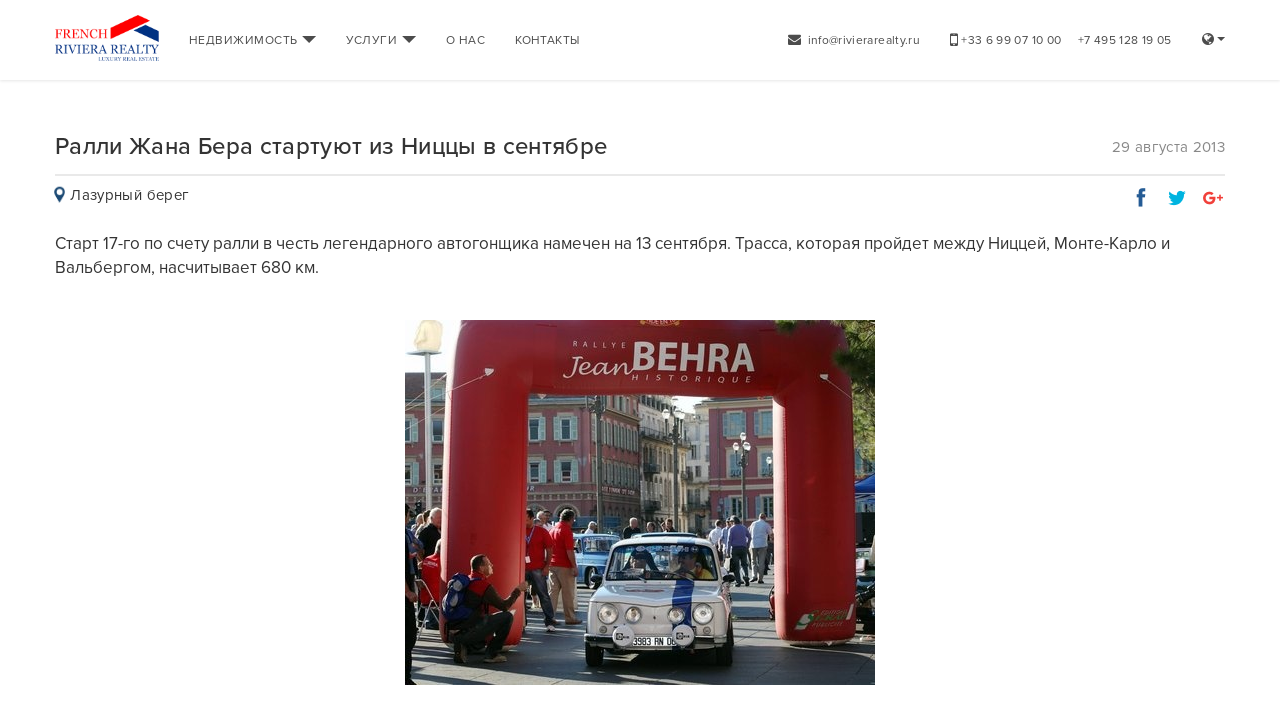

--- FILE ---
content_type: text/html; charset=UTF-8
request_url: https://rivierarealty.ru/blog/rally-jean-behra-starts-from-nice-in-september/
body_size: 10910
content:

<!DOCTYPE html>
<html lang="ru">
<head>
            <!-- Google Tag Manager -->
        <script>(function(w,d,s,l,i){w[l]=w[l]||[];w[l].push({'gtm.start':
                    new Date().getTime(),event:'gtm.js'});var f=d.getElementsByTagName(s)[0],
                j=d.createElement(s),dl=l!='dataLayer'?'&l='+l:'';j.async=true;j.src=
                'https://www.googletagmanager.com/gtm.js?id='+i+dl;f.parentNode.insertBefore(j,f);
            })(window,document,'script','dataLayer','GTM-5R5H6PM');</script>
        <!-- End Google Tag Manager -->
        <meta name="yandex-verification" content="64ae87423efe7c58" />

    <meta charset="UTF-8">
        <title>Ралли Жана Бера стартуют из Ниццы в сентябре</title>

    <link rel="apple-touch-icon" sizes="180x180" href="/favicons/realty/apple-touch-icon.png">
<link rel="icon" type="image/png" href="/favicons/realty/favicon-32x32.png" sizes="32x32">
<link rel="icon" type="image/png" href="/favicons/realty/favicon-16x16.png" sizes="16x16">
<link rel="manifest" href="/favicons/realty/site.webmanifest">
<link rel="mask-icon" href="/favicons/realty/safari-pinned-tab.svg" color="#ff0000">
<link rel="shortcut icon" href="/favicons/realty/favicon.ico">
<meta name="apple-mobile-web-app-title" content="French Riviera Realty">
<meta name="application-name" content="French Riviera Realty">
<meta name="msapplication-config" content="/favicons/realty/browserconfig.xml">
<meta name="theme-color" content="#ffffff">
    <script type="text/javascript">
        var pageContext = {"ns":"blog-page","data":[]};
        var Resources = {"googleMapApiKey":"AIzaSyBlWVvmrUYbQtaou07aidSUXoHMlwwE-pI"};
    </script>

    <meta name="description" content="Старт 17-го по счету ралли в честь легендарного автогонщика намечен на 13 сентября. Трасса, которая пройдет между Ниццей, Монте-Карло и Вальбергом, насчитывает 680 км. ">
<meta property="og:type" content="article">
<meta property="og:site_name" content="RivieraRealty.ru">
<meta property="og:title" content="Ралли Жана Бера стартуют из Ниццы в сентябре">
<meta property="og:description" content="Старт 17-го по счету ралли в честь легендарного автогонщика намечен на 13 сентября. Трасса, которая пройдет между Ниццей, Монте-Карло и Вальбергом, насчитывает 680 км. ">
<meta property="og:url" content="https://rivierarealty.ru/blog/rally-jean-behra-starts-from-nice-in-september/">
<meta property="og:image" content="https://rivierarealty.ru/images/blog/4973.jpeg">
<meta name="twitter:card" content="summary_large_image">
<meta name="viewport" content="initial-scale=1, maximum-scale=1, user-scalable=no, width=device-width">
<meta name="format-detection" content="telephone=no">
<link href="https://rivierarealty.ru/images/blog/4973.jpeg" rel="image_src">
<link href="https://rivierarealty.ru/blog/rally-jean-behra-starts-from-nice-in-september/" rel="alternate" href-lang="ru">
<link href="/assets/realty/css/styles.min.css?v=0.0.2" rel="stylesheet">
    <link rel="stylesheet" href="https://use.typekit.net/vdm1jbv.css">
</head>
<body class='tk-proxima-nova' data-scroll-target="top"   itemscope="itemscope" itemtype="http://schema.org/WebPage">

    <!-- Google Tag Manager (noscript) -->
    <noscript><iframe src="https://www.googletagmanager.com/ns.html?id=GTM-5R5H6PM" height="0" width="0" style="display:none;visibility:hidden"></iframe></noscript>
    <!-- End Google Tag Manager (noscript) -->


<div data-scroll="top" class="static-page-scroll-top scroll-to"></div>









<!-- main navigation-->
<div id="navigation" aria-multiselectable="true" class="navigation">
    <!-- top bar-->
    <nav data-type-toogle="navbar-opacity" class="navbar navbar-default">
        <div class="container-fluid">
            <div class="navbar-header">
                <!-- logo--><a href="/" class="navbar-brand"><img src="/assets/realty/img/header_logo-min.png" alt="Riviera Realty" width="104" class="logo-default"/><img src="/assets/realty/img/header_logo_white-min.png" alt="Riviera Realty" width="104" class="logo-white"/></a>
                <div class="navbar-toggle">
                    <ul class="nav navbar-nav text-uppercase letter-spacing_0-4 shown-xs">
                        <li class="navbar-text hidden-mobile">
                            <p><i class="fa icon fa-mobile" aria-hidden="true"></i> +33 6 99 07 10 00?> &nbsp; &nbsp; <span class="nav--rus--phone"> +7 495 128 19 05</span>  <span class="nav--email-top"><a href="mailto:info@rivierarealty.ru"><i class="fa icon fa-envelope" aria-hidden="true"></i> info@rivierarealty.ru</a> </span></p>
                        </li>
                                                <li><a href="/favorites/"  style='display:none' data-lang="" title="Избранное" style='display:none' class="is-icon-only is-favorite tips"><i class="fa fa-heart" aria-hidden="true"></i> <i class="fa fa-heart-o" aria-hidden="true"></i></a></li>
                        <li class="dropdown dropdown-popover lang-selector"><a href="#" data-toggle="dropdown" aria-haspopup="true" aria-expanded="false" id="lang_select"><i class="fa icon fa-globe" aria-hidden="true"></i><span class="caret"></span></a>
                            <ul aria-labelledby="lang_select" class="dropdown-menu">
                                                                    <li><a href="https://rivierarealty.ru/blog/rally-jean-behra-starts-from-nice-in-september/"><span class="flag-icon flag-icon-ru"></span> Русский</a></li>
                                                                    <li><a href="https://riviera-realty.com/"><span class="flag-icon flag-icon-en"></span> English</a></li>
                                                                    <li><a href="https://rivierarealty.fr/"><span class="flag-icon flag-icon-fr"></span> Français</a></li>
                                                                    <li><a href="https://rivierarealty.com.ua/"><span class="flag-icon flag-icon-ua"></span> Українська</a></li>
                                                            </ul>
                        </li>
                    </ul>
                    <button data-toggle="collapse" data-target="#bs-example-navbar-collapse-1" aria-expanded="false" class="btn btn-default collapsed">
                        <div class="icon-bar"></div>
                        <div class="icon-bar"></div>
                        <div class="icon-bar"></div>
                    </button>
                </div>
            </div>
            <!-- menu items-->
            <div id="bs-example-navbar-collapse-1" class="collapse navbar-collapse">
                <ul class="nav navbar-nav text-uppercase letter-spacing_0-4">
                    <li><a data-menu="toggle" data-parent="#navigation" href="#navigation_realty" aria-expanded="false">НЕДВИЖИМОСТЬ <span class="caret icon-caret"></span></a></li>
                    <li><a data-menu="toggle" data-parent="#navigation" href="#navigation_services" aria-expanded="false">УСЛУГИ <span class="caret icon-caret"></span></a></li>
                    <li><a href="/about/">О НАС</a></li>
                    <li><a href="/contacts/">КОНТАКТЫ</a></li>
                                        <li class="hidden-xs"><a href="/favorites/" data-lang="" title="Избранное" style='display:none' class="is-icon-only is-favorite tips"><i class="fa fa-heart" aria-hidden="true"></i> <i class="fa fa-heart-o" aria-hidden="true"></i></a></li>
                </ul>
                <!-- end menu items-->
                <!-- menu contacts-->
                <ul class="nav navbar-nav navbar-right">
                    <li class="hidden-xs nav-mobile-dropdown-mail"><a href="mailto:info@rivierarealty.ru"><i class="fa icon fa-envelope" aria-hidden="true"></i> info@rivierarealty.ru  </a></li>
                    <li class="navbar-text phones">
                        <p><i class="fa icon fa-mobile" aria-hidden="true"></i><span class="hidden-xs nav-mobile-france-phone">+33 6 99 07 10 00 &nbsp; &nbsp;</span>  +7 495 128 19 05</p>
                    </li>
                    <li class="dropdown dropdown-popover lang-selector hidden-xs"><a href="#" data-toggle="dropdown" aria-haspopup="true" aria-expanded="false" id="lang_select"><i class="fa icon fa-globe" aria-hidden="true"></i><span class="caret"></span></a>
                        <ul aria-labelledby="lang_select" class="dropdown-menu">
                            
                                <li><a href="https://rivierarealty.ru/blog/rally-jean-behra-starts-from-nice-in-september/"><span class="flag-icon flag-icon-ru"></span> Русский</a></li>
                            
                                <li><a href="https://riviera-realty.com/"><span class="flag-icon flag-icon-en"></span> English</a></li>
                            
                                <li><a href="https://rivierarealty.fr/"><span class="flag-icon flag-icon-fr"></span> Français</a></li>
                            
                                <li><a href="https://rivierarealty.com.ua/"><span class="flag-icon flag-icon-ua"></span> Українська</a></li>
                                                    </ul>
                    </li>
                </ul>
                <!-- end menu contacts-->
            </div>
        </div>
    </nav>
    <!-- end top bar-->
    <!-- dropdown menu services-->
    <div data-id="navigation_services" class="navbar-submenu arrow-only">
        <div class="container-fluid">
            <div class="inner-wrap clearfix">
                <div class="row">
                    <!-- left side-->
                    <div class="col-md-6 col-lg-6 column col-sm-7">
                        <div class="row">

                            
                                                        <!-- col 0-->
                            <div class="col-xs-6">
                                <ul class="navbar-submenu-list">
                                                                            <li>
                                        <a href="/property-management/">Управление недвижимостью</a>                                        </li>
                                                                            <li>
                                        <a href="/real-estate-transactions/">Сопровождение сделок</a>                                        </li>
                                                                            <li>
                                        <a href="/bank-accounts/">Открытие счетов</a>                                        </li>
                                                                            <li>
                                        <a href="/permanent-residency/">Вид на жительство</a>                                        </li>
                                                                            <li>
                                        <a href="/renovation-building/">Ремонт / Строительство</a>                                        </li>
                                                                            <li>
                                        <a href="/internet-tv/">Интернет / Русское ТВ</a>                                        </li>
                                                                            <li>
                                        <a href="/transfer/">Трансфер</a>                                        </li>
                                                                            <li>
                                        <a href="/private-jet-charter/">Аренда самолета</a>                                        </li>
                                                                    </ul>
                            </div>
                                                        <!-- col 1-->
                            <div class="col-xs-6">
                                <ul class="navbar-submenu-list">
                                                                            <li>
                                        <a href="/legal-consultations/">Юридические консультации</a>                                        </li>
                                                                            <li>
                                        <a href="/loans/">Получение кредитов</a>                                        </li>
                                                                            <li>
                                        <a href="/companies-registration/">Открытие компаний</a>                                        </li>
                                                                            <li>
                                        <a href="/childbirth-nice-monaco/">Роды в Ницце и Монако</a>                                        </li>
                                                                            <li>
                                        <a href="/interior-design/">Дизайн интерьера</a>                                        </li>
                                                                            <li>
                                        <a href="/tourism-services/">Туристические услуги</a>                                        </li>
                                                                            <li>
                                        <a href="/rent-car/">Аренда авто</a>                                        </li>
                                                                            <li>
                                        <a href="/private-helicopter-charter/">Аренда вертолёта</a>                                        </li>
                                                                    </ul>
                            </div>
                                                    </div>
                    </div>
                    <!-- end left side-->
                    <!-- right side (articles)-->
                    <div class="col-md-5 col-lg-6 column col-sm-5 hidden-mobile">
                        <div class="row">
                            <div class="col-lg-8 col-lg-offset-2 col-md-10 col-sm-offset-1">
                                <p class="navbar-submenu-title"></p>
                                <ul class="navbar-submenu-list">
                                                                    </ul>
                            </div>
                        </div>
                    </div>
                    <!-- end right side (articles)-->
                </div>
            </div>
        </div>
    </div>
    <!-- end dropdown menu services-->
    <!-- dropdown menu realty-->
    <div data-id="navigation_realty" class="navbar-submenu">
        <div class="container-fluid">
            <div class="row">
                <div class="inner-wrap clearfix">
                    

<!-- left side (links)-->
<div class="col-md-6 col-sm-7 column">
    <!-- title-->
    <div class="row">
        <div class="col-xs-6 margin-bottom btn-group-wrap">
            <div data-toggle="buttons" class="btn-group btn-group-justified"><a href="#" onclick="site.changeMenuRealtyType('sale')" class="btn btn-white-outline active">Продажа                    <input type="radio" name="action-options" id="option1" checked="checked"/></a><a href="#" onclick="site.changeMenuRealtyType('rent')" class="btn btn-white-outline">Аренда                    <input type="radio" name="action-options" id="option2"/></a></div>
        </div>
        <div class="col-xs-6">
            <p class="navbar-submenu-title"> <a href="/sale/french-riviera/" id="all_offers">Все предложения <span class="icon-rounded-right"> <i class="ion-ios-arrow-thin-right"></i> </span></a></p>
        </div>
    </div>
    <!-- links lists-->
        <div class="row menu_realty_types" id="menu_realty_type_sale" style="display:block">
        <div class="col-sm-12">
            <ul class="navbar-submenu-list is-inline">
                                                        <li><a href="/sale/apartments/french-riviera/">Апартаменты</a></li>
                                                        <li><a href="/sale/villas/french-riviera/">Виллы</a></li>
                                                        <li><a href="/sale/new-developments/french-riviera/">Новостройки</a></li>
                                                        <li><a href="/sale/commercial/french-riviera/">Коммерческая недвижимость</a></li>
                            </ul>
        </div>
    </div>
        <div class="row menu_realty_types" id="menu_realty_type_rent" style="display:none">
        <div class="col-sm-12">
            <ul class="navbar-submenu-list is-inline">
                                                        <li><a href="/rent/apartments/french-riviera/">Апартаменты</a></li>
                                                        <li><a href="/rent/new-developments/french-riviera/">Новостройки</a></li>
                                                        <li><a href="/rent/commercial/french-riviera/">Коммерческая недвижимость</a></li>
                            </ul>
        </div>
    </div>
    </div>
<!-- end left side (links)-->



<!-- right side (articles)-->
<div class="col-md-6 col-sm-5 column hidden-mobile menu_custom_realty_types" id="menu_custom_realty_type_sale" >
    <div class="row">
        <div class="col-sm-10 col-sm-offset-1">
            <p class="navbar-submenu-title">Полезные статьи о продаже!!!!?</p>
            <ul class="navbar-submenu-list">
                            </ul>
        </div>
    </div>
</div>
<div class="col-md-6 col-sm-5 column hidden-mobile menu_custom_realty_types" id="menu_custom_realty_type_rent" style="display:none">
    <div class="row">
        <div class="col-sm-10 col-sm-offset-1">
            <p class="navbar-submenu-title">Полезные статьи об аренде</p>
            <ul class="navbar-submenu-list">
                            </ul>
        </div>
    </div>
</div>
<!-- end right side (articles)-->





                </div>
            </div>
        </div>
    </div>
    <!-- end dropdown menu realty-->
</div>
<!-- end main navigation-->










<section class="page-top-bar">
    <div class="first-line">
        <div class="container-fluid">
            <div class="row">
                <div class="col-md-8 col-sm-7">
                    <div class="page-top-bar-title">
                        <!-- "is-empty" - add class if need hide it-->
                        <a href="#" title="Назад" class="tips"><i class="ri ri-back"></i> </a>
                        <span>Ралли Жана Бера стартуют из Ниццы в сентябре</span>
                    </div>
                </div>
                <div class="col-md-4 col-sm-5">
                    <div class="page-top-bar-btns">
                        <a href="javascript:openFB()"  title="Поделиться facebook" class="ssk ssk-facebook ssk-sm ssk-icon tips"></a>
                        <a href="javascript:openTW()" title="Твитнуть" class="ssk ssk-twitter ssk-sm ssk-icon tips"></a>
                        <a href="javascript:openGP()" title="Поделиться Google+" class="ssk ssk-google-plus ssk-sm ssk-icon tips"></a>
                        <a href="#" title="Предыдущая новость" class="btn btn-link btn-arrows first tips"><i class="ri ri-arrow left"></i></a>
                        <a href="#" title="Следующая новость" class="btn btn-link btn-arrows tips"><i class="ri ri-arrow right"></i></a>
                        <a href="#" class="btn btn-link">&nbsp;</a>
                        <a href="#" title="Наверх" data-scroll="top" class="btn btn-link tips scroll-to"><i class="ion-ios-arrow-up"></i></a>
                    </div>
                </div>
            </div>
        </div>
    </div>
</section>
<article itemscope="itemscope" itemtype="http://schema.org/WebPage" class="news-page">
    <div class="container-fluid">
        <div class="news-article">
            <div class="news-article-heading">
                <div class="row">
                    <div class="col-sm-9">
                        <div itemprop="name" class="page-heading">
                            <h1>Ралли Жана Бера стартуют из Ниццы в сентябре</h1>
                        </div>
                    </div>
                    <div class="col-sm-3">
                        <div class="news-article-published">29 августа 2013</div>
                    </div>
                </div>
                <div class="row">
                    <div class="col-xs-9">
                        <ul itemscope="itemscope" itemtype="http://schema.org/BreadcrumbList" class="news-article-tags">
                                                            <li itemprop="itemListElement" itemscope="itemscope" itemtype="http://schema.org/ListItem"><a href="/blog/french-riviera/" itemprop="item"><i class="ri ri-location ri-location--blue"></i> <span itemprop="name">Лазурный берег</span></a></li>
                                                        
                                                    </ul>
                    </div>
                    <div class="col-xs-3">
                        <div class="news-article-social">
                            <div class="ssk-group ssk-round">
                                <a class="ssk ssk-facebook ssk-sm ssk-icon" href="javascript:openShareDialog('https://www.facebook.com/sharer/sharer.php?u=https://rivierarealty.ru/blog/rally-jean-behra-starts-from-nice-in-september/&amp;src=sdkpreparse')" ></a></li>
                                <a class="ssk ssk-twitter ssk-sm ssk-icon" href="javascript:openShareDialog('http://twitter.com/share?url=https://rivierarealty.ru/blog/rally-jean-behra-starts-from-nice-in-september/')" ></a></li>
                                <a class="ssk ssk-google-plus ssk-sm ssk-icon" href="javascript:openShareDialog('https://plus.google.com/share?url=https://rivierarealty.ru/blog/rally-jean-behra-starts-from-nice-in-september/')" ></a></li>
                            </div>
                        </div>
                    </div>
                </div>
            </div>

            <div itemprop="mainContentOfPage" class="static-page-content-article article-content">
                <div class="intro">
                    <p>Старт 17-го по счету ралли в честь легендарного автогонщика намечен на 13 сентября. Трасса, которая пройдет между Ниццей, Монте-Карло и Вальбергом, насчитывает 680 км. </p>
                </div>
                                <div class="row">
                    <div class="col-sm-10 col-sm-offset-1">
                        <figure itemprop="image" itemscope="itemscope" itemtype="http://schema.org/ImageObject" class="text-center">
                            <img src="/images/blog/4973.jpeg" itemprop="contentUrl" alt="Ралли Жана Бера стартуют из Ниццы в сентябре"/>
                            <meta itemprop="width" content="470">
                            <meta itemprop="height" content="365">
                            <figcapture itemprop="caption description">
                                <div class="title"></div>
                            </figcapture>
                        </figure>
                    </div>
                </div>
                
                
                <p><span class="italic"><span class="bold">Старт <nobr>17-го</nobr> по&nbsp;счету ралли в&nbsp;честь легендарного автогонщика намечен на&nbsp;13&nbsp;сентября. Трасса, которая пройдет между Ниццей, Монте-Карло и&nbsp;Вальбергом, насчитывает 680&nbsp;км.</span></span></p>
<p>Как ожидается, это будет драматичная и&nbsp;увлекательная гонка по&nbsp;самым живописным уголкам Приморских Альп&nbsp;&#151; включая Мрекантье и&nbsp;Кейр. В&nbsp;течение двух дней путь участников ралли будет сопровождаться захватывающими горными пейзажами и&nbsp;крутыми поворотами. В&nbsp;их&nbsp;числе&nbsp;&#151; знаменитый участок трассы Формула-1&nbsp;в Монте-Карло.</p>
<p>Впервые среди участников&nbsp;&#151; женская команда автогонщиц. Среди автомобилей&nbsp;же всеобщее внимание приковывает редкая модель Peugeot 203&nbsp;C. Это&nbsp;&#151; раритетное авто <nobr>1957-го</nobr> года, выпущенное за&nbsp;два года до&nbsp;трагической гибели Жана Бера.</p>
<p>Особенность ралли в&nbsp;том, что они проходят по&nbsp;открытой трассе. Поэтому все участники, вопреки состязанию, должны соблюдать скоростной режим и&nbsp;другие правила дорожного движения.</p>
<p>Награждение победителей состоится 16&nbsp;августа, в&nbsp;воскресенье, на&nbsp;Английской набережной Ниццы, куда все участники должны вернуться к&nbsp;тому моменту. </p>
<p><!--EndFragment--></p>            </div>
            		<style>
		.static-page-content-article
		{    margin-bottom: 60px !important; }
		</style>
	            </div>
    </div>
</article>
<section class="news-article-additional">
    <div class="news-article-subscribe">
        <div class="container-fluid">
            <div class="consultation-form">
                <form class="form-inline">
                    <div class="table-view" >
                        <div class="table-cell-view"> <!--  style="max-width:550px;" -->
                            <div class="title">Подпишитесь на еженедельную рассылку</div>
                            <div>Получайте дайджест с самыми интересными событиями Лазурного берега!</div>
                        </div>
                        <div class="table-cell-view">
                            <inoyt type="hidden" name="title" value=""/>
                            <input type="email" size="35" required="required" placeholder="Введите ваш email" class="form-control input-medium"/>
                            <button type="submit" class="btn btn-danger btn-medium is-16">Подписаться</button>
                        </div>
                    </div>
                </form>
                <div class="table-view text-center">
                    <div style="display:none;" class="form-sended">
                        <div class="table-cell-view">
                            <div class="img"><img src="/assets/realty/img/email-success_white.png" width="60" alt=""/></div>
                        </div>
                        <div class="table-cell-view">
                            <p>Вы успешно подписались <br>на нашу рассылку!</p>
                        </div>
                    </div>
                </div>
            </div>
        </div>
    </div>



    <div class="container-fluid">
        <div class="listing-sidebar-title">Читайте также</div>
        <div class="row line">
            
<div class="col-sm-4 col-xs-6">
    <!-- news item--><a href="/blog/5-nice-shops-with-goods-from-around-the-world/" class="news-linking-item">
        <figure>
            <!-- news image-->
            <div class="item-image"><img src="/images/thumbs/blog/5968.jpeg" alt=""/></div>
            <!-- news content-->
            <figcaption class="item-content">
                <table>
                    <tr>
                        <td class="item-title">
                            <p>5 магазинов Ниццы с товарами со всего мира</p>
                        </td>
                    </tr>
                    <tr>
                        <td>
                            <div class="item-description">В&nbsp;столице Лазурного берега можно купить все, что угодно: русские продукты, товары Ближнего Востока, африканские вещицы, японскую экзотику или выбрать что-то из&nbsp;индийского ассортимента. Все благодаря национальным ...</div>
                        </td>
                    </tr>
                    <tr>
                        <td class="item-date">4 ноября 2015</td>
                    </tr>
                </table>
            </figcaption>
            <!-- end news content-->
        </figure></a>
    <!-- news item-->
</div>

<div class="col-sm-4 col-xs-6">
    <!-- news item--><a href="/blog/5-best-restaurants-in-nice/" class="news-linking-item">
        <figure>
            <!-- news image-->
            <div class="item-image"><img src="/images/thumbs/blog/4856.jpeg" alt=""/></div>
            <!-- news content-->
            <figcaption class="item-content">
                <table>
                    <tr>
                        <td class="item-title">
                            <p>5 лучших ресторанов Ниццы</p>
                        </td>
                    </tr>
                    <tr>
                        <td>
                            <div class="item-description">Что может быть прекраснее вкусного ужина в&nbsp;одном из&nbsp;ресторанов Лазурного берега Франции? Уютные улицы Ниццы пестрят как ресторанами высокой кухни, так и&nbsp;небольшими кафе и&nbsp;закусочными. Лучшие из&nbsp;них ...</div>
                        </td>
                    </tr>
                    <tr>
                        <td class="item-date">5 апреля 2013</td>
                    </tr>
                </table>
            </figcaption>
            <!-- end news content-->
        </figure></a>
    <!-- news item-->
</div>

<div class="col-sm-4 col-xs-6">
    <!-- news item--><a href="/blog/the-famous-police-station-in-saint-tropez-can-be-museum/" class="news-linking-item">
        <figure>
            <!-- news image-->
            <div class="item-image"><img src="/images/thumbs/blog/4918.jpeg" alt=""/></div>
            <!-- news content-->
            <figcaption class="item-content">
                <table>
                    <tr>
                        <td class="item-title">
                            <p>Знаменитый полицейский участок в Сен-Тропе превратят в музей</p>
                        </td>
                    </tr>
                    <tr>
                        <td>
                            <div class="item-description">В&nbsp;Сен-Тропе решили превратить в&nbsp;музей тот самый полицейский участок, который хорошо знаком каждому по&nbsp;фильму &laquo;Жандарм из&nbsp;Сен-Тропе&raquo; с&nbsp;Луи де&nbsp;Фюнесом.
Напомним, что ...</div>
                        </td>
                    </tr>
                    <tr>
                        <td class="item-date">16 июля 2013</td>
                    </tr>
                </table>
            </figcaption>
            <!-- end news content-->
        </figure></a>
    <!-- news item-->
</div>
<div id="w0" class="list-view"><div data-key="1762"></div>
<div data-key="115"></div>
<div data-key="256"></div></div>        </div>
        <div class="row line">
            <div class="col-xs-6 col-md-6">
                <div class="white-box consultation-form">
    <form class="fixed-text-area feedback_form">

        <input type="hidden" name="title" value="Бесплатная консультация по недвижимости"/>
        <input type="hidden" name="url" value="https://rivierarealty.ru/blog/rally-jean-behra-starts-from-nice-in-september/"/>
        <input type="hidden" name="type" value="8"/>
                    <input type="hidden" name="h1" value="Ралли Жана Бера стартуют из Ниццы в сентябре"/>
                
            <div class="listing-sidebar-title text-center">
                <h3>Бесплатная консультация<br/> по недвижимости</h3>
            </div>
        <div class="row">
            
                        <div class="col-md-4 hidden-sm hidden-xs consultant"><img src="/images/users/5b9f7236d43ba.jpg" alt="Елена Генералова"/>
                <p class="name">Елена Генералова</p>
                <p class="post">Директор</p>
            </div>


            <div class="col-md-8">
                            <div class="form-group">
                    <input type="text" name='username' required="required" placeholder="Ваше имя*" class="form-control input-medium-rounded"/>
                </div>
                <div class="form-group">
                    <input type="email" name='email' required="required" placeholder="E-mail*" class="form-control input-medium-rounded"/>
                </div>
                <div class="form-group">
                    <input type="text" name='phone' placeholder="Телефон" class="form-control input-medium-rounded"/>
                </div>
                <div class="form-group">
                    <textarea name='text' rows="3" class="form-control input-medium-rounded" placeholder="Что вас интересует? Например: вид на жительство во Франции при покупке недвижимости"></textarea>
                </div>
                <div class="form-group">
                    <button type="submit" class="btn btn-default btn-medium btn-block">Отправить заявку</button>
                </div>
            </div>
        </div>
    </form>
    <div class="table-view text-center">
        <div class="table-cell-view">
            <div style="display:none;" class="form-sended">
                <div> <i class="ri ri-success-blue"></i></div>
                <p>Ваша заявка успешно отправлена! <br>Очень скоро мы вам позвоним.</p>
            </div>
        </div>
    </div>
</div>



            </div>

            <div class="col-sm-6 col-md-5 col-md-offset-1 col-xs-6">
                <div class="white-box aviasales-form" >
                    <div class="listing-sidebar-title text-center" style="margin-bottom:20px;">Найти авиабилеты <div><img src="/assets/realty/img/plane.png" width="84" style="margin-top:20px;" /></div></div>
                    <div>
                        <script charset="utf-8" src="//www.travelpayouts.com/widgets/b3c3c314092e4e4052a98d47df051ec3.js?v=792" async></script>                    </div>
                </div>
            </div>
        </div>
    </div>
</section>





    <!-- footer-->
    <footer itemscope="itemscope" itemtype="http://schema.org/RealEstateAgent" class="footer">
        <div class="footer-callback">
            <div onclick="site.footer_form().hide()" class="footer-callback-before"></div>
            <div class="footer-callback-modal">
                <div onclick="site.footer_form().hide()" class="close-modal"></div>
                <div style="display:none;" class="form-sended">
                    <div><i class="ri ri-success-blue"></i></div>
                    <p>Ваша заявка успешно отправлена! <br>Очень скоро мы вам позвоним.</p>
                </div>
                <form action="#" id="footer-callback-form">
                    <input type="hidden" name="url" value="https://rivierarealty.ru/blog/rally-jean-behra-starts-from-nice-in-september/">
                    <input type="hidden" name="type" value="6">

                    <div class="form-group">
                        <input type="text" name="username" required="required" placeholder="Ваше имя" class="form-control input-medium-rounded"/>
                    </div>
                    <div class="form-group">
                        <input type="text" name="phone" required="required" placeholder="Телефон" class="form-control input-medium-rounded"/>
                    </div>
                    <div class="form-group">
                        <button type="submit" class="btn btn-default btn-medium btn-block">Заказать звонок</button>
                    </div>
                </form>
            </div>
        </div>
        <div class="footer-request">
            <div onclick="site.request_modal_form().hide()" class="footer-request-before"></div>
            <div class="footer-request-modal">
                <div onclick="site.request_modal_form().hide()" class="close-modal"></div>
                <div class="white-box consultation-form">
                    <form class="feedback_form">
                        <input type="hidden" name="title" value="Бесплатная консультация по недвижимости"/>
                        <input type="hidden" name="url" value="https://rivierarealty.ru/blog/rally-jean-behra-starts-from-nice-in-september/"/>
                        <input type="hidden" name="type" value="2"/>

                        <div class="row">
                            <div class="col-md-4 hidden-sm hidden-xs consultant">
                                                                <div class="listing-sidebar-title">&nbsp;</div><img src="/images/users/5b9f7236d43ba.jpg" alt=""/>
                                <p class="name">Елена Генералова</p>
                                <p class="post">Директор</p>
                            </div>
                            <div class="col-md-8">
                                <div class="listing-sidebar-title">
                                    <h3>Заявка на услугу</h3>
                                </div>
                                <div class="form-group">
                                    <input type="text" name='username' required="required" placeholder="Ваше имя*" class="form-control input-medium-rounded"/>
                                </div>
                                <div class="form-group">
                                    <input type="email" name='email' required="required" placeholder="E-mail*" class="form-control input-medium-rounded"/>
                                </div>
                                <div class="form-group">
                                    <input type="text" name='phone' placeholder="Телефон" class="form-control input-medium-rounded"/>
                                </div>
                                <div class="form-group"><textarea name='text' rows="3" class="form-control input-medium-rounded" placeholder="Что вас интересует? Например: вид на жительство во Франции при покупке недвижимости"></textarea></div>
                                <div class="form-group">
                                    <button type="submit" class="btn btn-default btn-medium btn-block">Отправить заявку</button>
                                </div>
                            </div>
                        </div>
                    </form>
                    <div class="table-view text-center">
                        <div class="table-cell-view">
                            <div style="display:none;" class="form-sended">
                                <div><i class="ri ri-success-blue"></i></div>
                                <p>Ваша заявка успешно отправлена! <br>Очень скоро мы вам позвоним.</p>
                            </div>
                        </div>
                    </div>
                </div>
            </div>
        </div>
        <div class="container-fluid">
            <!-- first line-->
            <div class="row">
                <link itemprop="url" href="https://RivieraRealty.ru/"/>
                <meta itemprop="image" content="https://RivieraRealty.ru/assets/realty/img/logo_home.png"/>
                <!-- footer logo-->
                <div class="col-md-2 hidden-sm"><a href="/" class="footer-logo"><img src="/assets/realty/img/header_logo_white-min.png" alt="Riviera Realty" width="128" itemprop="logo"/></a></div>
                <!-- end footer logo-->
                <div class="col-md-10">
                    <div class="row">
                        <!-- footer links-->
                        <div class="col-sm-10 footer-links">
                            <div class="row">
                                <div class="col-xs-7">
                                    <div class="row">
                                        <!-- col 1-->
                                        <div class="col-xs-6">
                                            <p class="footer-links-title">&nbsp;</p>
                                            <ul>
                                                                                                    <li><a href="/apartments/french-riviera/">Апартаменты / квартиры!</a></li>
                                                                                                    <li><a href="/villas/">Виллы / дома!</a></li>
                                                                                                    <li><a href="/new-development/">Новостройки!</a></li>
                                                                                                    <li><a href="/chalet/">Шале / дома в горах!</a></li>
                                                                                                    <li><a href="/commercial/">Коммерческая недвижимость!</a></li>
                                                                                                    <li><a href="/castle/">Замки / виноградники!</a></li>
                                                                                                    <li><a href="/yachts/">Яхты!</a></li>
                                                                                            </ul>
                                        </div>
                                        <!-- end col 1-->
                                        <!-- col 2-->
                                        <div class="col-xs-6">
                                                                                                                                    <p class="footer-links-title">Услуги</p>
                                            <ul>
                                                                                                                                                                                                    <li>
                                                        <a href="/property-management">Управление недвижимостью</a>                                                    </li>
                                                                                                                                                    <li>
                                                        <a href="/legal-consultations">Юридические консультации</a>                                                    </li>
                                                                                                                                                    <li>
                                                        <a href="/real-estate-transactions">Сопровождение сделок</a>                                                    </li>
                                                                                                                                                    <li>
                                                        <a href="/loans">Получение кредитов</a>                                                    </li>
                                                                                                                                                    <li>
                                                        <a href="/bank-accounts">Открытие счетов</a>                                                    </li>
                                                                                                                                                    <li>
                                                        <a href="/companies-registration">Открытие компаний</a>                                                    </li>
                                                                                                                                                    <li>
                                                        <a href="/permanent-residency">Вид на жительство</a>                                                    </li>
                                                                                                                                            </ul>
                                            
                                        </div>

                                        <!-- end col 2-->
                                    </div>
                                </div>
                                <!-- col 3-->
                                <div class="col-xs-2">
                                    <p class="footer-links-title">Компания</p>
                                    <ul>
                                                                                    <li><a href="/blog/french-riviera/">Блог</a></li>
                                                                                    <li><a href="/privacy-policy/">Политика конфиденциальности</a></li>
                                                                                    <li><a href="/about/">О нас</a></li>
                                                                            </ul>
                                </div>
                                <!-- end col 3-->
                                <!-- col 4-->
                                <div class="col-xs-3">
                                    <p class="footer-links-title">Контакты</p>
                                    <ul class="contacts-list">
                                                                                <li class="with-icon"><a href="mailto:info@rivierarealty.ru"><span itemprop="email">info@rivierarealty.ru</span></a>
                                            <div class="icon"><i class="fa fa-envelope"></i></div>
                                        </li>
                                                                                                                        <li class="with-icon">
                                            <div class="icon"><i class="fa fa-mobile"></i></div>
                                            <span>
                                                                                                <span itemprop="telephone">+33 6 99 07 10 00</span> <br>
                                                                                                                                                <span itemprop="telephone">+7 495 128 19 05</span>
                                                                                            </span>
                                        </li>
                                                                                                                        <li class="with-icon">
                                            <div class="icon"><i class="fa fa-fax"></i></div><span itemprop="faxNumber">+33 9 81 97 48 06</span>
                                        </li>
                                                                                                                        <li itemprop="address" itemscope="itemscope" itemtype="http://schema.org/PostalAddress" class="with-icon">
                                            <div class="icon"><i class="fa fa-map-marker"></i></div><span><span itemprop="streetAddress">6 rue Commandant Berretta</span>&nbsp;<span itemprop="postalCode">06000</span>&nbsp;<span itemprop="addressLocality">Nice, France</span>
                                        </span>
                                                                                </li>
                                        <li class="with-icon"><a href="/map/">Карта сайта</a>
                                            <div class="icon"><i class="fa fa-sitemap"></i></div>
                                        </li>
                                    </ul>
                                </div>
                            </div>
                        </div>
                        <!-- end footer links-->
                        <div class="col-sm-2">
                            <div class="row">
                                <div class="col-xs-4 col-sm-12 col-mobile-6">
                                    <!-- lang selector-->
                                    <div class="footer-select-lang">
                                        <div class="dropdown full-width">
                                            <button data-toggle="dropdown" aria-haspopup="true" aria-expanded="false" id="lang_select_footer" class="btn btn-white-outline">
                                                <span class="flag-icon flag-icon-ru"></span> Русский                                                <span class="caret icon-caret"></span>
                                            </button>
                                            <ul aria-labelledby="lang_select_footer" class="dropdown-menu">
                                                                                                    <li><a href="https://rivierarealty.ru/blog/rally-jean-behra-starts-from-nice-in-september/"><span class="flag-icon flag-icon-ru"></span> Русский</a></li>
                                                                                                    <li><a href="https://riviera-realty.com/"><span class="flag-icon flag-icon-en"></span> English</a></li>
                                                                                                    <li><a href="https://rivierarealty.fr/"><span class="flag-icon flag-icon-fr"></span> Français</a></li>
                                                                                                    <li><a href="https://rivierarealty.com.ua/"><span class="flag-icon flag-icon-ua"></span> Українська</a></li>
                                                                                            </ul>
                                        </div>
                                    </div>
                                    <!-- end lang selector-->
                                </div>
                                <div class="col-xs-6 col-sm-12 col-mobile-6">
                                    <!-- social links-->
                                    <div class="footer-social-links">
                                        <ul>
                                                                                            <li><a href="https://www.facebook.com/RivieraRealty"><i class="fa fa-facebook-official"></i></a></li>
                                                                                                                                        <li><a href="https://www.instagram.com/RivieraRealty"><i class="ion-social-instagram-outline"></i></a></li>
                                                                                                                                                                                                                        </ul>
                                    </div>
                                    <!-- end social links-->
                                    <div style="margin:15px 0;" class="visible-sm"><a href="/"><img src="/assets/realty/img/header_logo_white-min.png" alt="Riviera Realty" width="128"/></a></div>
                                </div>
                            </div>
                        </div>
                    </div>
                </div>
            </div>
            <!-- end first line-->
            <!-- footer bottom line-->
            <div class="row footer-bottom">
                <!-- btn-->
                <div class="col-md-2 col-sm-3 col-xs-4 text-right col-md-push-10 col-sm-push-9 col-xs-push-8">
                    <button onclick="site.footer_form().show()" class="btn btn-block btn-white-outline btn-callback">Заказать звонок</button>
                </div>
                <div class="col-md-10 col-sm-9 col-xs-8 col-md-pull-2 col-sm-pull-3 col-xs-pull-4">
                    <!-- copy text-->
                    <p class="footer-copy-text">© 2000-2026 <span itemprop="name">French Riviera Realty</span> SARL. Все права защищены.</p>
                </div>
            </div>
            <!-- end footer bottom line-->
        </div>
    </footer>
    <!-- end footer-->





<script src="https://cdnjs.cloudflare.com/ajax/libs/prefixfree/1.0.7/prefixfree.min.js"></script>
<script src="https://cdnjs.cloudflare.com/ajax/libs/jquery/2.2.3/jquery.min.js"></script>
<script src="https://rawgit.com/hammerjs/hammer.js/master/hammer.min.js"></script>
<script src="https://cdnjs.cloudflare.com/ajax/libs/twitter-bootstrap/3.3.6/js/bootstrap.min.js"></script>
<script src="https://rawgit.com/drien/jquery-flipster/master/dist/jquery.flipster.min.js"></script>
<!-- <script src="https://maps.googleapis.com/maps/api/js?key=AIzaSyBlWVvmrUYbQtaou07aidSUXoHMlwwE-pI"></script> -->
<script src="https://cdnjs.cloudflare.com/ajax/libs/slick-carousel/1.6.0/slick.min.js"></script>
<script src="https://cdnjs.cloudflare.com/ajax/libs/noUiSlider/8.3.0/nouislider.min.js"></script>
<script src="https://cdnjs.cloudflare.com/ajax/libs/waypoints/4.0.0/jquery.waypoints.js"></script>
<script src="https://cdnjs.cloudflare.com/ajax/libs/waypoints/4.0.0/shortcuts/inview.min.js"></script>
<script src="https://cdnjs.cloudflare.com/ajax/libs/waypoints/4.0.0/shortcuts/sticky.min.js"></script>

<script src="https://cdnjs.cloudflare.com/ajax/libs/slick-carousel/1.6.0/slick.js"></script>
<script src="/assets/realty/js/owl.carousel.min.js"></script>

<script>
    function load_css_file(e){
        var t=document.createElement("link");
        t.setAttribute("rel","stylesheet"),
            t.setAttribute("type","text/css"),
            t.setAttribute("href",e),
            t!==void 0&&document.getElementsByTagName("head")[0].appendChild(t)
    }
    //load_css_file("./assets/css-min/font-icons.css");
</script>



<script src="/assets/realty/js/app.min.js?v=0.0.2"></script>
<script type="text/javascript">$(function(){
        site.fav_check_link()   ,
        site.news_slider(),

        site.image_gallery(".newsImages","a.inner"),
        site.consultation_form(".consultation-form"),
        site.top_bar(".page-top-bar"),
        site.scoll_top_btn(".static-page-scroll-top"),
        document.querySelector("body").style.overflowX="hidden",
        document.querySelector("html").style.overflowX="hidden";});
$("body").addClass("fixed-nav has_toolbar")


    $(function(){
        $("body").css("user-select","text")
    });   
    
var form = $('#footer-callback-form');
var title = (document.title || 'Title отсутствует!');
var h1 = $('h1');

$('<input>').attr({type: 'hidden', name: 'title', value: title}).appendTo(form);
if (h1.length) {
    $('<input>').attr({type: 'hidden',name: 'h1',value: h1.html()}).appendTo(form);
}

form.submit(function (e) {
    $.post('/feedback/create/', form.serialize());
});</script>



</body>
</html>



--- FILE ---
content_type: text/html; charset=UTF-8
request_url: https://rivierarealty.ru/search/objects-counter/
body_size: 166
content:
{"params":[],"result":{"minPrice":"250000","maxPrice":"15000000","minRooms":"1","maxRooms":"10","minSquare":"30","maxSquare":"500","minArea":"500","maxArea":"30000","minTerrace":"10","maxTerrace":"40","minLength":"10","maxLength":"50","minYear":"1999","maxYear":"2016","count":81}}

--- FILE ---
content_type: text/css
request_url: https://rivierarealty.ru/assets/realty/css/styles.min.css?v=0.0.2
body_size: 59167
content:
/*!
 *  Font Awesome 4.7.0 by @davegandy - http://fontawesome.io - @fontawesome
 *  License - http://fontawesome.io/license (Font: SIL OFL 1.1, CSS: MIT License)
 */.fa.fa-pull-left,.fa.pull-left{margin-right:.3em}.fa,.fa-stack{display:inline-block}.fa-fw,.fa-li{text-align:center}@font-face{font-family:FontAwesome;src:url(../fonts/fontawesome-webfont.eot?v=4.7.0);src:url(../fonts/fontawesome-webfont.eot?#iefix&v=4.7.0) format('embedded-opentype'),url(../fonts/fontawesome-webfont.woff2?v=4.7.0) format('woff2'),url(../fonts/fontawesome-webfont.woff?v=4.7.0) format('woff'),url(../fonts/fontawesome-webfont.ttf?v=4.7.0) format('truetype'),url(../fonts/fontawesome-webfont.svg?v=4.7.0#fontawesomeregular) format('svg');font-weight:400;font-style:normal}.fa{font:normal normal normal 14px/1 FontAwesome;font-size:inherit;text-rendering:auto;-webkit-font-smoothing:antialiased;-moz-osx-font-smoothing:grayscale}.fa-lg{font-size:1.33333333em;line-height:.75em;vertical-align:-15%}.fa-2x{font-size:2em}.fa-3x{font-size:3em}.fa-4x{font-size:4em}.fa-5x{font-size:5em}.fa-fw{width:1.28571429em}.fa-ul{padding-left:0;margin-left:2.14285714em;list-style-type:none}.fa.fa-pull-right,.fa.pull-right{margin-left:.3em}.fa-ul>li{position:relative}.fa-li{position:absolute;left:-2.14285714em;width:2.14285714em;top:.14285714em}.fa-li.fa-lg{left:-1.85714286em}.fa-border{padding:.2em .25em .15em;border:.08em solid #eee;border-radius:.1em}.fa-pull-left{float:left}.fa-pull-right,.pull-right{float:right}.pull-left{float:left}.fa-spin{-webkit-animation:fa-spin 2s infinite linear;animation:fa-spin 2s infinite linear}.fa-pulse{-webkit-animation:fa-spin 1s infinite steps(8);animation:fa-spin 1s infinite steps(8)}@-webkit-keyframes fa-spin{0%{-webkit-transform:rotate(0);transform:rotate(0)}100%{-webkit-transform:rotate(359deg);transform:rotate(359deg)}}@keyframes fa-spin{0%{-webkit-transform:rotate(0);transform:rotate(0)}100%{-webkit-transform:rotate(359deg);transform:rotate(359deg)}}.fa-rotate-90{-ms-filter:"progid:DXImageTransform.Microsoft.BasicImage(rotation=1)";-webkit-transform:rotate(90deg);transform:rotate(90deg)}.fa-rotate-180{-ms-filter:"progid:DXImageTransform.Microsoft.BasicImage(rotation=2)";-webkit-transform:rotate(180deg);transform:rotate(180deg)}.fa-rotate-270{-ms-filter:"progid:DXImageTransform.Microsoft.BasicImage(rotation=3)";-webkit-transform:rotate(270deg);transform:rotate(270deg)}.fa-flip-horizontal{-ms-filter:"progid:DXImageTransform.Microsoft.BasicImage(rotation=0, mirror=1)";-webkit-transform:scale(-1,1);transform:scale(-1,1)}.fa-flip-vertical{-ms-filter:"progid:DXImageTransform.Microsoft.BasicImage(rotation=2, mirror=1)";-webkit-transform:scale(1,-1);transform:scale(1,-1)}:root .fa-flip-horizontal,:root .fa-flip-vertical,:root .fa-rotate-180,:root .fa-rotate-270,:root .fa-rotate-90{-webkit-filter:none;filter:none}.fa-stack{position:relative;width:2em;height:2em;line-height:2em;vertical-align:middle}.fa-stack-1x,.fa-stack-2x{position:absolute;left:0;width:100%;text-align:center}.fa-stack-1x{line-height:inherit}.fa-stack-2x{font-size:2em}.fa-inverse{color:#fff}.fa-glass:before{content:"\f000"}.fa-music:before{content:"\f001"}.fa-search:before{content:"\f002"}.fa-envelope-o:before{content:"\f003"}.fa-heart:before{content:"\f004"}.fa-star:before{content:"\f005"}.fa-star-o:before{content:"\f006"}.fa-user:before{content:"\f007"}.fa-film:before{content:"\f008"}.fa-th-large:before{content:"\f009"}.fa-th:before{content:"\f00a"}.fa-th-list:before{content:"\f00b"}.fa-check:before{content:"\f00c"}.fa-close:before,.fa-remove:before,.fa-times:before{content:"\f00d"}.fa-search-plus:before{content:"\f00e"}.fa-search-minus:before{content:"\f010"}.fa-power-off:before{content:"\f011"}.fa-signal:before{content:"\f012"}.fa-cog:before,.fa-gear:before{content:"\f013"}.fa-trash-o:before{content:"\f014"}.fa-home:before{content:"\f015"}.fa-file-o:before{content:"\f016"}.fa-clock-o:before{content:"\f017"}.fa-road:before{content:"\f018"}.fa-download:before{content:"\f019"}.fa-arrow-circle-o-down:before{content:"\f01a"}.fa-arrow-circle-o-up:before{content:"\f01b"}.fa-inbox:before{content:"\f01c"}.fa-play-circle-o:before{content:"\f01d"}.fa-repeat:before,.fa-rotate-right:before{content:"\f01e"}.fa-refresh:before{content:"\f021"}.fa-list-alt:before{content:"\f022"}.fa-lock:before{content:"\f023"}.fa-flag:before{content:"\f024"}.fa-headphones:before{content:"\f025"}.fa-volume-off:before{content:"\f026"}.fa-volume-down:before{content:"\f027"}.fa-volume-up:before{content:"\f028"}.fa-qrcode:before{content:"\f029"}.fa-barcode:before{content:"\f02a"}.fa-tag:before{content:"\f02b"}.fa-tags:before{content:"\f02c"}.fa-book:before{content:"\f02d"}.fa-bookmark:before{content:"\f02e"}.fa-print:before{content:"\f02f"}.fa-camera:before{content:"\f030"}.fa-font:before{content:"\f031"}.fa-bold:before{content:"\f032"}.fa-italic:before{content:"\f033"}.fa-text-height:before{content:"\f034"}.fa-text-width:before{content:"\f035"}.fa-align-left:before{content:"\f036"}.fa-align-center:before{content:"\f037"}.fa-align-right:before{content:"\f038"}.fa-align-justify:before{content:"\f039"}.fa-list:before{content:"\f03a"}.fa-dedent:before,.fa-outdent:before{content:"\f03b"}.fa-indent:before{content:"\f03c"}.fa-video-camera:before{content:"\f03d"}.fa-image:before,.fa-photo:before,.fa-picture-o:before{content:"\f03e"}.fa-pencil:before{content:"\f040"}.fa-map-marker:before{content:"\f041"}.fa-adjust:before{content:"\f042"}.fa-tint:before{content:"\f043"}.fa-edit:before,.fa-pencil-square-o:before{content:"\f044"}.fa-share-square-o:before{content:"\f045"}.fa-check-square-o:before{content:"\f046"}.fa-arrows:before{content:"\f047"}.fa-step-backward:before{content:"\f048"}.fa-fast-backward:before{content:"\f049"}.fa-backward:before{content:"\f04a"}.fa-play:before{content:"\f04b"}.fa-pause:before{content:"\f04c"}.fa-stop:before{content:"\f04d"}.fa-forward:before{content:"\f04e"}.fa-fast-forward:before{content:"\f050"}.fa-step-forward:before{content:"\f051"}.fa-eject:before{content:"\f052"}.fa-chevron-left:before{content:"\f053"}.fa-chevron-right:before{content:"\f054"}.fa-plus-circle:before{content:"\f055"}.fa-minus-circle:before{content:"\f056"}.fa-times-circle:before{content:"\f057"}.fa-check-circle:before{content:"\f058"}.fa-question-circle:before{content:"\f059"}.fa-info-circle:before{content:"\f05a"}.fa-crosshairs:before{content:"\f05b"}.fa-times-circle-o:before{content:"\f05c"}.fa-check-circle-o:before{content:"\f05d"}.fa-ban:before{content:"\f05e"}.fa-arrow-left:before{content:"\f060"}.fa-arrow-right:before{content:"\f061"}.fa-arrow-up:before{content:"\f062"}.fa-arrow-down:before{content:"\f063"}.fa-mail-forward:before,.fa-share:before{content:"\f064"}.fa-expand:before{content:"\f065"}.fa-compress:before{content:"\f066"}.fa-plus:before{content:"\f067"}.fa-minus:before{content:"\f068"}.fa-asterisk:before{content:"\f069"}.fa-exclamation-circle:before{content:"\f06a"}.fa-gift:before{content:"\f06b"}.fa-leaf:before{content:"\f06c"}.fa-fire:before{content:"\f06d"}.fa-eye:before{content:"\f06e"}.fa-eye-slash:before{content:"\f070"}.fa-exclamation-triangle:before,.fa-warning:before{content:"\f071"}.fa-plane:before{content:"\f072"}.fa-calendar:before{content:"\f073"}.fa-random:before{content:"\f074"}.fa-comment:before{content:"\f075"}.fa-magnet:before{content:"\f076"}.fa-chevron-up:before{content:"\f077"}.fa-chevron-down:before{content:"\f078"}.fa-retweet:before{content:"\f079"}.fa-shopping-cart:before{content:"\f07a"}.fa-folder:before{content:"\f07b"}.fa-folder-open:before{content:"\f07c"}.fa-arrows-v:before{content:"\f07d"}.fa-arrows-h:before{content:"\f07e"}.fa-bar-chart-o:before,.fa-bar-chart:before{content:"\f080"}.fa-twitter-square:before{content:"\f081"}.fa-facebook-square:before{content:"\f082"}.fa-camera-retro:before{content:"\f083"}.fa-key:before{content:"\f084"}.fa-cogs:before,.fa-gears:before{content:"\f085"}.fa-comments:before{content:"\f086"}.fa-thumbs-o-up:before{content:"\f087"}.fa-thumbs-o-down:before{content:"\f088"}.fa-star-half:before{content:"\f089"}.fa-heart-o:before{content:"\f08a"}.fa-sign-out:before{content:"\f08b"}.fa-linkedin-square:before{content:"\f08c"}.fa-thumb-tack:before{content:"\f08d"}.fa-external-link:before{content:"\f08e"}.fa-sign-in:before{content:"\f090"}.fa-trophy:before{content:"\f091"}.fa-github-square:before{content:"\f092"}.fa-upload:before{content:"\f093"}.fa-lemon-o:before{content:"\f094"}.fa-phone:before{content:"\f095"}.fa-square-o:before{content:"\f096"}.fa-bookmark-o:before{content:"\f097"}.fa-phone-square:before{content:"\f098"}.fa-twitter:before{content:"\f099"}.fa-facebook-f:before,.fa-facebook:before{content:"\f09a"}.fa-github:before{content:"\f09b"}.fa-unlock:before{content:"\f09c"}.fa-credit-card:before{content:"\f09d"}.fa-feed:before,.fa-rss:before{content:"\f09e"}.fa-hdd-o:before{content:"\f0a0"}.fa-bullhorn:before{content:"\f0a1"}.fa-bell:before{content:"\f0f3"}.fa-certificate:before{content:"\f0a3"}.fa-hand-o-right:before{content:"\f0a4"}.fa-hand-o-left:before{content:"\f0a5"}.fa-hand-o-up:before{content:"\f0a6"}.fa-hand-o-down:before{content:"\f0a7"}.fa-arrow-circle-left:before{content:"\f0a8"}.fa-arrow-circle-right:before{content:"\f0a9"}.fa-arrow-circle-up:before{content:"\f0aa"}.fa-arrow-circle-down:before{content:"\f0ab"}.fa-globe:before{content:"\f0ac"}.fa-wrench:before{content:"\f0ad"}.fa-tasks:before{content:"\f0ae"}.fa-filter:before{content:"\f0b0"}.fa-briefcase:before{content:"\f0b1"}.fa-arrows-alt:before{content:"\f0b2"}.fa-group:before,.fa-users:before{content:"\f0c0"}.fa-chain:before,.fa-link:before{content:"\f0c1"}.fa-cloud:before{content:"\f0c2"}.fa-flask:before{content:"\f0c3"}.fa-cut:before,.fa-scissors:before{content:"\f0c4"}.fa-copy:before,.fa-files-o:before{content:"\f0c5"}.fa-paperclip:before{content:"\f0c6"}.fa-floppy-o:before,.fa-save:before{content:"\f0c7"}.fa-square:before{content:"\f0c8"}.fa-bars:before,.fa-navicon:before,.fa-reorder:before{content:"\f0c9"}.fa-list-ul:before{content:"\f0ca"}.fa-list-ol:before{content:"\f0cb"}.fa-strikethrough:before{content:"\f0cc"}.fa-underline:before{content:"\f0cd"}.fa-table:before{content:"\f0ce"}.fa-magic:before{content:"\f0d0"}.fa-truck:before{content:"\f0d1"}.fa-pinterest:before{content:"\f0d2"}.fa-pinterest-square:before{content:"\f0d3"}.fa-google-plus-square:before{content:"\f0d4"}.fa-google-plus:before{content:"\f0d5"}.fa-money:before{content:"\f0d6"}.fa-caret-down:before{content:"\f0d7"}.fa-caret-up:before{content:"\f0d8"}.fa-caret-left:before{content:"\f0d9"}.fa-caret-right:before{content:"\f0da"}.fa-columns:before{content:"\f0db"}.fa-sort:before,.fa-unsorted:before{content:"\f0dc"}.fa-sort-desc:before,.fa-sort-down:before{content:"\f0dd"}.fa-sort-asc:before,.fa-sort-up:before{content:"\f0de"}.fa-envelope:before{content:"\f0e0"}.fa-linkedin:before{content:"\f0e1"}.fa-rotate-left:before,.fa-undo:before{content:"\f0e2"}.fa-gavel:before,.fa-legal:before{content:"\f0e3"}.fa-dashboard:before,.fa-tachometer:before{content:"\f0e4"}.fa-comment-o:before{content:"\f0e5"}.fa-comments-o:before{content:"\f0e6"}.fa-bolt:before,.fa-flash:before{content:"\f0e7"}.fa-sitemap:before{content:"\f0e8"}.fa-umbrella:before{content:"\f0e9"}.fa-clipboard:before,.fa-paste:before{content:"\f0ea"}.fa-lightbulb-o:before{content:"\f0eb"}.fa-exchange:before{content:"\f0ec"}.fa-cloud-download:before{content:"\f0ed"}.fa-cloud-upload:before{content:"\f0ee"}.fa-user-md:before{content:"\f0f0"}.fa-stethoscope:before{content:"\f0f1"}.fa-suitcase:before{content:"\f0f2"}.fa-bell-o:before{content:"\f0a2"}.fa-coffee:before{content:"\f0f4"}.fa-cutlery:before{content:"\f0f5"}.fa-file-text-o:before{content:"\f0f6"}.fa-building-o:before{content:"\f0f7"}.fa-hospital-o:before{content:"\f0f8"}.fa-ambulance:before{content:"\f0f9"}.fa-medkit:before{content:"\f0fa"}.fa-fighter-jet:before{content:"\f0fb"}.fa-beer:before{content:"\f0fc"}.fa-h-square:before{content:"\f0fd"}.fa-plus-square:before{content:"\f0fe"}.fa-angle-double-left:before{content:"\f100"}.fa-angle-double-right:before{content:"\f101"}.fa-angle-double-up:before{content:"\f102"}.fa-angle-double-down:before{content:"\f103"}.fa-angle-left:before{content:"\f104"}.fa-angle-right:before{content:"\f105"}.fa-angle-up:before{content:"\f106"}.fa-angle-down:before{content:"\f107"}.fa-desktop:before{content:"\f108"}.fa-laptop:before{content:"\f109"}.fa-tablet:before{content:"\f10a"}.fa-mobile-phone:before,.fa-mobile:before{content:"\f10b"}.fa-circle-o:before{content:"\f10c"}.fa-quote-left:before{content:"\f10d"}.fa-quote-right:before{content:"\f10e"}.fa-spinner:before{content:"\f110"}.fa-circle:before{content:"\f111"}.fa-mail-reply:before,.fa-reply:before{content:"\f112"}.fa-github-alt:before{content:"\f113"}.fa-folder-o:before{content:"\f114"}.fa-folder-open-o:before{content:"\f115"}.fa-smile-o:before{content:"\f118"}.fa-frown-o:before{content:"\f119"}.fa-meh-o:before{content:"\f11a"}.fa-gamepad:before{content:"\f11b"}.fa-keyboard-o:before{content:"\f11c"}.fa-flag-o:before{content:"\f11d"}.fa-flag-checkered:before{content:"\f11e"}.fa-terminal:before{content:"\f120"}.fa-code:before{content:"\f121"}.fa-mail-reply-all:before,.fa-reply-all:before{content:"\f122"}.fa-star-half-empty:before,.fa-star-half-full:before,.fa-star-half-o:before{content:"\f123"}.fa-location-arrow:before{content:"\f124"}.fa-crop:before{content:"\f125"}.fa-code-fork:before{content:"\f126"}.fa-chain-broken:before,.fa-unlink:before{content:"\f127"}.fa-question:before{content:"\f128"}.fa-info:before{content:"\f129"}.fa-exclamation:before{content:"\f12a"}.fa-superscript:before{content:"\f12b"}.fa-subscript:before{content:"\f12c"}.fa-eraser:before{content:"\f12d"}.fa-puzzle-piece:before{content:"\f12e"}.fa-microphone:before{content:"\f130"}.fa-microphone-slash:before{content:"\f131"}.fa-shield:before{content:"\f132"}.fa-calendar-o:before{content:"\f133"}.fa-fire-extinguisher:before{content:"\f134"}.fa-rocket:before{content:"\f135"}.fa-maxcdn:before{content:"\f136"}.fa-chevron-circle-left:before{content:"\f137"}.fa-chevron-circle-right:before{content:"\f138"}.fa-chevron-circle-up:before{content:"\f139"}.fa-chevron-circle-down:before{content:"\f13a"}.fa-html5:before{content:"\f13b"}.fa-css3:before{content:"\f13c"}.fa-anchor:before{content:"\f13d"}.fa-unlock-alt:before{content:"\f13e"}.fa-bullseye:before{content:"\f140"}.fa-ellipsis-h:before{content:"\f141"}.fa-ellipsis-v:before{content:"\f142"}.fa-rss-square:before{content:"\f143"}.fa-play-circle:before{content:"\f144"}.fa-ticket:before{content:"\f145"}.fa-minus-square:before{content:"\f146"}.fa-minus-square-o:before{content:"\f147"}.fa-level-up:before{content:"\f148"}.fa-level-down:before{content:"\f149"}.fa-check-square:before{content:"\f14a"}.fa-pencil-square:before{content:"\f14b"}.fa-external-link-square:before{content:"\f14c"}.fa-share-square:before{content:"\f14d"}.fa-compass:before{content:"\f14e"}.fa-caret-square-o-down:before,.fa-toggle-down:before{content:"\f150"}.fa-caret-square-o-up:before,.fa-toggle-up:before{content:"\f151"}.fa-caret-square-o-right:before,.fa-toggle-right:before{content:"\f152"}.fa-eur:before,.fa-euro:before{content:"\f153"}.fa-gbp:before{content:"\f154"}.fa-dollar:before,.fa-usd:before{content:"\f155"}.fa-inr:before,.fa-rupee:before{content:"\f156"}.fa-cny:before,.fa-jpy:before,.fa-rmb:before,.fa-yen:before{content:"\f157"}.fa-rouble:before,.fa-rub:before,.fa-ruble:before{content:"\f158"}.fa-krw:before,.fa-won:before{content:"\f159"}.fa-bitcoin:before,.fa-btc:before{content:"\f15a"}.fa-file:before{content:"\f15b"}.fa-file-text:before{content:"\f15c"}.fa-sort-alpha-asc:before{content:"\f15d"}.fa-sort-alpha-desc:before{content:"\f15e"}.fa-sort-amount-asc:before{content:"\f160"}.fa-sort-amount-desc:before{content:"\f161"}.fa-sort-numeric-asc:before{content:"\f162"}.fa-sort-numeric-desc:before{content:"\f163"}.fa-thumbs-up:before{content:"\f164"}.fa-thumbs-down:before{content:"\f165"}.fa-youtube-square:before{content:"\f166"}.fa-youtube:before{content:"\f167"}.fa-xing:before{content:"\f168"}.fa-xing-square:before{content:"\f169"}.fa-youtube-play:before{content:"\f16a"}.fa-dropbox:before{content:"\f16b"}.fa-stack-overflow:before{content:"\f16c"}.fa-instagram:before{content:"\f16d"}.fa-flickr:before{content:"\f16e"}.fa-adn:before{content:"\f170"}.fa-bitbucket:before{content:"\f171"}.fa-bitbucket-square:before{content:"\f172"}.fa-tumblr:before{content:"\f173"}.fa-tumblr-square:before{content:"\f174"}.fa-long-arrow-down:before{content:"\f175"}.fa-long-arrow-up:before{content:"\f176"}.fa-long-arrow-left:before{content:"\f177"}.fa-long-arrow-right:before{content:"\f178"}.fa-apple:before{content:"\f179"}.fa-windows:before{content:"\f17a"}.fa-android:before{content:"\f17b"}.fa-linux:before{content:"\f17c"}.fa-dribbble:before{content:"\f17d"}.fa-skype:before{content:"\f17e"}.fa-foursquare:before{content:"\f180"}.fa-trello:before{content:"\f181"}.fa-female:before{content:"\f182"}.fa-male:before{content:"\f183"}.fa-gittip:before,.fa-gratipay:before{content:"\f184"}.fa-sun-o:before{content:"\f185"}.fa-moon-o:before{content:"\f186"}.fa-archive:before{content:"\f187"}.fa-bug:before{content:"\f188"}.fa-vk:before{content:"\f189"}.fa-weibo:before{content:"\f18a"}.fa-renren:before{content:"\f18b"}.fa-pagelines:before{content:"\f18c"}.fa-stack-exchange:before{content:"\f18d"}.fa-arrow-circle-o-right:before{content:"\f18e"}.fa-arrow-circle-o-left:before{content:"\f190"}.fa-caret-square-o-left:before,.fa-toggle-left:before{content:"\f191"}.fa-dot-circle-o:before{content:"\f192"}.fa-wheelchair:before{content:"\f193"}.fa-vimeo-square:before{content:"\f194"}.fa-try:before,.fa-turkish-lira:before{content:"\f195"}.fa-plus-square-o:before{content:"\f196"}.fa-space-shuttle:before{content:"\f197"}.fa-slack:before{content:"\f198"}.fa-envelope-square:before{content:"\f199"}.fa-wordpress:before{content:"\f19a"}.fa-openid:before{content:"\f19b"}.fa-bank:before,.fa-institution:before,.fa-university:before{content:"\f19c"}.fa-graduation-cap:before,.fa-mortar-board:before{content:"\f19d"}.fa-yahoo:before{content:"\f19e"}.fa-google:before{content:"\f1a0"}.fa-reddit:before{content:"\f1a1"}.fa-reddit-square:before{content:"\f1a2"}.fa-stumbleupon-circle:before{content:"\f1a3"}.fa-stumbleupon:before{content:"\f1a4"}.fa-delicious:before{content:"\f1a5"}.fa-digg:before{content:"\f1a6"}.fa-pied-piper-pp:before{content:"\f1a7"}.fa-pied-piper-alt:before{content:"\f1a8"}.fa-drupal:before{content:"\f1a9"}.fa-joomla:before{content:"\f1aa"}.fa-language:before{content:"\f1ab"}.fa-fax:before{content:"\f1ac"}.fa-building:before{content:"\f1ad"}.fa-child:before{content:"\f1ae"}.fa-paw:before{content:"\f1b0"}.fa-spoon:before{content:"\f1b1"}.fa-cube:before{content:"\f1b2"}.fa-cubes:before{content:"\f1b3"}.fa-behance:before{content:"\f1b4"}.fa-behance-square:before{content:"\f1b5"}.fa-steam:before{content:"\f1b6"}.fa-steam-square:before{content:"\f1b7"}.fa-recycle:before{content:"\f1b8"}.fa-automobile:before,.fa-car:before{content:"\f1b9"}.fa-cab:before,.fa-taxi:before{content:"\f1ba"}.fa-tree:before{content:"\f1bb"}.fa-spotify:before{content:"\f1bc"}.fa-deviantart:before{content:"\f1bd"}.fa-soundcloud:before{content:"\f1be"}.fa-database:before{content:"\f1c0"}.fa-file-pdf-o:before{content:"\f1c1"}.fa-file-word-o:before{content:"\f1c2"}.fa-file-excel-o:before{content:"\f1c3"}.fa-file-powerpoint-o:before{content:"\f1c4"}.fa-file-image-o:before,.fa-file-photo-o:before,.fa-file-picture-o:before{content:"\f1c5"}.fa-file-archive-o:before,.fa-file-zip-o:before{content:"\f1c6"}.fa-file-audio-o:before,.fa-file-sound-o:before{content:"\f1c7"}.fa-file-movie-o:before,.fa-file-video-o:before{content:"\f1c8"}.fa-file-code-o:before{content:"\f1c9"}.fa-vine:before{content:"\f1ca"}.fa-codepen:before{content:"\f1cb"}.fa-jsfiddle:before{content:"\f1cc"}.fa-life-bouy:before,.fa-life-buoy:before,.fa-life-ring:before,.fa-life-saver:before,.fa-support:before{content:"\f1cd"}.fa-circle-o-notch:before{content:"\f1ce"}.fa-ra:before,.fa-rebel:before,.fa-resistance:before{content:"\f1d0"}.fa-empire:before,.fa-ge:before{content:"\f1d1"}.fa-git-square:before{content:"\f1d2"}.fa-git:before{content:"\f1d3"}.fa-hacker-news:before,.fa-y-combinator-square:before,.fa-yc-square:before{content:"\f1d4"}.fa-tencent-weibo:before{content:"\f1d5"}.fa-qq:before{content:"\f1d6"}.fa-wechat:before,.fa-weixin:before{content:"\f1d7"}.fa-paper-plane:before,.fa-send:before{content:"\f1d8"}.fa-paper-plane-o:before,.fa-send-o:before{content:"\f1d9"}.fa-history:before{content:"\f1da"}.fa-circle-thin:before{content:"\f1db"}.fa-header:before{content:"\f1dc"}.fa-paragraph:before{content:"\f1dd"}.fa-sliders:before{content:"\f1de"}.fa-share-alt:before{content:"\f1e0"}.fa-share-alt-square:before{content:"\f1e1"}.fa-bomb:before{content:"\f1e2"}.fa-futbol-o:before,.fa-soccer-ball-o:before{content:"\f1e3"}.fa-tty:before{content:"\f1e4"}.fa-binoculars:before{content:"\f1e5"}.fa-plug:before{content:"\f1e6"}.fa-slideshare:before{content:"\f1e7"}.fa-twitch:before{content:"\f1e8"}.fa-yelp:before{content:"\f1e9"}.fa-newspaper-o:before{content:"\f1ea"}.fa-wifi:before{content:"\f1eb"}.fa-calculator:before{content:"\f1ec"}.fa-paypal:before{content:"\f1ed"}.fa-google-wallet:before{content:"\f1ee"}.fa-cc-visa:before{content:"\f1f0"}.fa-cc-mastercard:before{content:"\f1f1"}.fa-cc-discover:before{content:"\f1f2"}.fa-cc-amex:before{content:"\f1f3"}.fa-cc-paypal:before{content:"\f1f4"}.fa-cc-stripe:before{content:"\f1f5"}.fa-bell-slash:before{content:"\f1f6"}.fa-bell-slash-o:before{content:"\f1f7"}.fa-trash:before{content:"\f1f8"}.fa-copyright:before{content:"\f1f9"}.fa-at:before{content:"\f1fa"}.fa-eyedropper:before{content:"\f1fb"}.fa-paint-brush:before{content:"\f1fc"}.fa-birthday-cake:before{content:"\f1fd"}.fa-area-chart:before{content:"\f1fe"}.fa-pie-chart:before{content:"\f200"}.fa-line-chart:before{content:"\f201"}.fa-lastfm:before{content:"\f202"}.fa-lastfm-square:before{content:"\f203"}.fa-toggle-off:before{content:"\f204"}.fa-toggle-on:before{content:"\f205"}.fa-bicycle:before{content:"\f206"}.fa-bus:before{content:"\f207"}.fa-ioxhost:before{content:"\f208"}.fa-angellist:before{content:"\f209"}.fa-cc:before{content:"\f20a"}.fa-ils:before,.fa-shekel:before,.fa-sheqel:before{content:"\f20b"}.fa-meanpath:before{content:"\f20c"}.fa-buysellads:before{content:"\f20d"}.fa-connectdevelop:before{content:"\f20e"}.fa-dashcube:before{content:"\f210"}.fa-forumbee:before{content:"\f211"}.fa-leanpub:before{content:"\f212"}.fa-sellsy:before{content:"\f213"}.fa-shirtsinbulk:before{content:"\f214"}.fa-simplybuilt:before{content:"\f215"}.fa-skyatlas:before{content:"\f216"}.fa-cart-plus:before{content:"\f217"}.fa-cart-arrow-down:before{content:"\f218"}.fa-diamond:before{content:"\f219"}.fa-ship:before{content:"\f21a"}.fa-user-secret:before{content:"\f21b"}.fa-motorcycle:before{content:"\f21c"}.fa-street-view:before{content:"\f21d"}.fa-heartbeat:before{content:"\f21e"}.fa-venus:before{content:"\f221"}.fa-mars:before{content:"\f222"}.fa-mercury:before{content:"\f223"}.fa-intersex:before,.fa-transgender:before{content:"\f224"}.fa-transgender-alt:before{content:"\f225"}.fa-venus-double:before{content:"\f226"}.fa-mars-double:before{content:"\f227"}.fa-venus-mars:before{content:"\f228"}.fa-mars-stroke:before{content:"\f229"}.fa-mars-stroke-v:before{content:"\f22a"}.fa-mars-stroke-h:before{content:"\f22b"}.fa-neuter:before{content:"\f22c"}.fa-genderless:before{content:"\f22d"}.fa-facebook-official:before{content:"\f230"}.fa-pinterest-p:before{content:"\f231"}.fa-whatsapp:before{content:"\f232"}.fa-server:before{content:"\f233"}.fa-user-plus:before{content:"\f234"}.fa-user-times:before{content:"\f235"}.fa-bed:before,.fa-hotel:before{content:"\f236"}.fa-viacoin:before{content:"\f237"}.fa-train:before{content:"\f238"}.fa-subway:before{content:"\f239"}.fa-medium:before{content:"\f23a"}.fa-y-combinator:before,.fa-yc:before{content:"\f23b"}.fa-optin-monster:before{content:"\f23c"}.fa-opencart:before{content:"\f23d"}.fa-expeditedssl:before{content:"\f23e"}.fa-battery-4:before,.fa-battery-full:before,.fa-battery:before{content:"\f240"}.fa-battery-3:before,.fa-battery-three-quarters:before{content:"\f241"}.fa-battery-2:before,.fa-battery-half:before{content:"\f242"}.fa-battery-1:before,.fa-battery-quarter:before{content:"\f243"}.fa-battery-0:before,.fa-battery-empty:before{content:"\f244"}.fa-mouse-pointer:before{content:"\f245"}.fa-i-cursor:before{content:"\f246"}.fa-object-group:before{content:"\f247"}.fa-object-ungroup:before{content:"\f248"}.fa-sticky-note:before{content:"\f249"}.fa-sticky-note-o:before{content:"\f24a"}.fa-cc-jcb:before{content:"\f24b"}.fa-cc-diners-club:before{content:"\f24c"}.fa-clone:before{content:"\f24d"}.fa-balance-scale:before{content:"\f24e"}.fa-hourglass-o:before{content:"\f250"}.fa-hourglass-1:before,.fa-hourglass-start:before{content:"\f251"}.fa-hourglass-2:before,.fa-hourglass-half:before{content:"\f252"}.fa-hourglass-3:before,.fa-hourglass-end:before{content:"\f253"}.fa-hourglass:before{content:"\f254"}.fa-hand-grab-o:before,.fa-hand-rock-o:before{content:"\f255"}.fa-hand-paper-o:before,.fa-hand-stop-o:before{content:"\f256"}.fa-hand-scissors-o:before{content:"\f257"}.fa-hand-lizard-o:before{content:"\f258"}.fa-hand-spock-o:before{content:"\f259"}.fa-hand-pointer-o:before{content:"\f25a"}.fa-hand-peace-o:before{content:"\f25b"}.fa-trademark:before{content:"\f25c"}.fa-registered:before{content:"\f25d"}.fa-creative-commons:before{content:"\f25e"}.fa-gg:before{content:"\f260"}.fa-gg-circle:before{content:"\f261"}.fa-tripadvisor:before{content:"\f262"}.fa-odnoklassniki:before{content:"\f263"}.fa-odnoklassniki-square:before{content:"\f264"}.fa-get-pocket:before{content:"\f265"}.fa-wikipedia-w:before{content:"\f266"}.fa-safari:before{content:"\f267"}.fa-chrome:before{content:"\f268"}.fa-firefox:before{content:"\f269"}.fa-opera:before{content:"\f26a"}.fa-internet-explorer:before{content:"\f26b"}.fa-television:before,.fa-tv:before{content:"\f26c"}.fa-contao:before{content:"\f26d"}.fa-500px:before{content:"\f26e"}.fa-amazon:before{content:"\f270"}.fa-calendar-plus-o:before{content:"\f271"}.fa-calendar-minus-o:before{content:"\f272"}.fa-calendar-times-o:before{content:"\f273"}.fa-calendar-check-o:before{content:"\f274"}.fa-industry:before{content:"\f275"}.fa-map-pin:before{content:"\f276"}.fa-map-signs:before{content:"\f277"}.fa-map-o:before{content:"\f278"}.fa-map:before{content:"\f279"}.fa-commenting:before{content:"\f27a"}.fa-commenting-o:before{content:"\f27b"}.fa-houzz:before{content:"\f27c"}.fa-vimeo:before{content:"\f27d"}.fa-black-tie:before{content:"\f27e"}.fa-fonticons:before{content:"\f280"}.fa-reddit-alien:before{content:"\f281"}.fa-edge:before{content:"\f282"}.fa-credit-card-alt:before{content:"\f283"}.fa-codiepie:before{content:"\f284"}.fa-modx:before{content:"\f285"}.fa-fort-awesome:before{content:"\f286"}.fa-usb:before{content:"\f287"}.fa-product-hunt:before{content:"\f288"}.fa-mixcloud:before{content:"\f289"}.fa-scribd:before{content:"\f28a"}.fa-pause-circle:before{content:"\f28b"}.fa-pause-circle-o:before{content:"\f28c"}.fa-stop-circle:before{content:"\f28d"}.fa-stop-circle-o:before{content:"\f28e"}.fa-shopping-bag:before{content:"\f290"}.fa-shopping-basket:before{content:"\f291"}.fa-hashtag:before{content:"\f292"}.fa-bluetooth:before{content:"\f293"}.fa-bluetooth-b:before{content:"\f294"}.fa-percent:before{content:"\f295"}.fa-gitlab:before{content:"\f296"}.fa-wpbeginner:before{content:"\f297"}.fa-wpforms:before{content:"\f298"}.fa-envira:before{content:"\f299"}.fa-universal-access:before{content:"\f29a"}.fa-wheelchair-alt:before{content:"\f29b"}.fa-question-circle-o:before{content:"\f29c"}.fa-blind:before{content:"\f29d"}.fa-audio-description:before{content:"\f29e"}.fa-volume-control-phone:before{content:"\f2a0"}.fa-braille:before{content:"\f2a1"}.fa-assistive-listening-systems:before{content:"\f2a2"}.fa-american-sign-language-interpreting:before,.fa-asl-interpreting:before{content:"\f2a3"}.fa-deaf:before,.fa-deafness:before,.fa-hard-of-hearing:before{content:"\f2a4"}.fa-glide:before{content:"\f2a5"}.fa-glide-g:before{content:"\f2a6"}.fa-sign-language:before,.fa-signing:before{content:"\f2a7"}.fa-low-vision:before{content:"\f2a8"}.fa-viadeo:before{content:"\f2a9"}.fa-viadeo-square:before{content:"\f2aa"}.fa-snapchat:before{content:"\f2ab"}.fa-snapchat-ghost:before{content:"\f2ac"}.fa-snapchat-square:before{content:"\f2ad"}.fa-pied-piper:before{content:"\f2ae"}.fa-first-order:before{content:"\f2b0"}.fa-yoast:before{content:"\f2b1"}.fa-themeisle:before{content:"\f2b2"}.fa-google-plus-circle:before,.fa-google-plus-official:before{content:"\f2b3"}.fa-fa:before,.fa-font-awesome:before{content:"\f2b4"}.fa-handshake-o:before{content:"\f2b5"}.fa-envelope-open:before{content:"\f2b6"}.fa-envelope-open-o:before{content:"\f2b7"}.fa-linode:before{content:"\f2b8"}.fa-address-book:before{content:"\f2b9"}.fa-address-book-o:before{content:"\f2ba"}.fa-address-card:before,.fa-vcard:before{content:"\f2bb"}.fa-address-card-o:before,.fa-vcard-o:before{content:"\f2bc"}.fa-user-circle:before{content:"\f2bd"}.fa-user-circle-o:before{content:"\f2be"}.fa-user-o:before{content:"\f2c0"}.fa-id-badge:before{content:"\f2c1"}.fa-drivers-license:before,.fa-id-card:before{content:"\f2c2"}.fa-drivers-license-o:before,.fa-id-card-o:before{content:"\f2c3"}.fa-quora:before{content:"\f2c4"}.fa-free-code-camp:before{content:"\f2c5"}.fa-telegram:before{content:"\f2c6"}.fa-thermometer-4:before,.fa-thermometer-full:before,.fa-thermometer:before{content:"\f2c7"}.fa-thermometer-3:before,.fa-thermometer-three-quarters:before{content:"\f2c8"}.fa-thermometer-2:before,.fa-thermometer-half:before{content:"\f2c9"}.fa-thermometer-1:before,.fa-thermometer-quarter:before{content:"\f2ca"}.fa-thermometer-0:before,.fa-thermometer-empty:before{content:"\f2cb"}.fa-shower:before{content:"\f2cc"}.fa-bath:before,.fa-bathtub:before,.fa-s15:before{content:"\f2cd"}.fa-podcast:before{content:"\f2ce"}.fa-window-maximize:before{content:"\f2d0"}.fa-window-minimize:before{content:"\f2d1"}.fa-window-restore:before{content:"\f2d2"}.fa-times-rectangle:before,.fa-window-close:before{content:"\f2d3"}.fa-times-rectangle-o:before,.fa-window-close-o:before{content:"\f2d4"}.fa-bandcamp:before{content:"\f2d5"}.fa-grav:before{content:"\f2d6"}.fa-etsy:before{content:"\f2d7"}.fa-imdb:before{content:"\f2d8"}.fa-ravelry:before{content:"\f2d9"}.fa-eercast:before{content:"\f2da"}.fa-microchip:before{content:"\f2db"}.fa-snowflake-o:before{content:"\f2dc"}.fa-superpowers:before{content:"\f2dd"}.fa-wpexplorer:before{content:"\f2de"}.fa-meetup:before{content:"\f2e0"}.sr-only{position:absolute;width:1px;height:1px;padding:0;margin:-1px;overflow:hidden;clip:rect(0,0,0,0);border:0}.sr-only-focusable:active,.sr-only-focusable:focus{position:static;width:auto;height:auto;margin:0;overflow:visible;clip:auto}
@charset "UTF-8";/*!
 * Bootstrap v3.3.6 (http://getbootstrap.com)
 * Copyright 2011-2015 Twitter, Inc.
 * Licensed under MIT (https://github.com/twbs/bootstrap/blob/master/LICENSE)
 */.list-inline,.list-unstyled{padding-left:0;list-style:none}img,label{max-width:100%}.btn,.lSSlideOuter{-ms-user-select:none}.btn,.form-control{background-image:none}.btn-group>.btn-group,.btn-toolbar .btn,.btn-toolbar .btn-group,.btn-toolbar .input-group,.col-mobile-1,.col-mobile-10,.col-mobile-11,.col-mobile-12,.col-mobile-2,.col-mobile-3,.col-mobile-4,.col-mobile-5,.col-mobile-6,.col-mobile-7,.col-mobile-8,.col-mobile-9,.dropdown-menu{float:left}.breadcrumb,.btn,.dropdown-header,.text-nowrap{white-space:nowrap}.form-control-feedback,.lSAction>a.disabled,.slick-slide.dragging img,a.btn.disabled,fieldset[disabled] a.btn{pointer-events:none}.mfp-wrap,.owl-carousel .owl-item,.owl-carousel .owl-video-play-icon{-webkit-backface-visibility:hidden}.btn-group-vertical>.btn-group:after,.btn-toolbar:after,.clearfix:after,.container-fluid:after,.container:after,.dropdown-menu>li>a,.form-horizontal .form-group:after,.lSSlideOuter .lSPager.lSGallery:after,.lSSlideWrapper>.lightSlider:after,.navbar-collapse:after,.navbar-header:after,.navbar:after,.owl-carousel .owl-stage:after,.row:after,.slick-track:after{clear:both}.lSSlideOuter,.lSSlideOuter .lSPager.lSGallery{-webkit-touch-callout:none;-khtml-user-select:none}.lSSlideOuter.lSrtl,.owl-carousel.owl-rtl{direction:rtl}.owl-carousel,.owl-carousel .owl-item,.owl-theme .owl-dots,.owl-theme .owl-nav,.slick-slider,html{-webkit-tap-highlight-color:transparent}a,abbr,acronym,address,applet,article,aside,audio,b,big,blockquote,body,canvas,caption,center,cite,code,dd,del,details,dfn,div,dl,dt,em,embed,fieldset,figcaption,figure,footer,form,h1,h2,h3,h4,h5,h6,header,hgroup,html,i,iframe,img,ins,kbd,label,legend,li,mark,menu,nav,object,ol,output,p,pre,q,ruby,s,samp,section,small,span,strike,strong,sub,summary,sup,table,tbody,td,tfoot,th,thead,time,tr,tt,u,ul,var,video{margin:0;padding:0;border:0;font:inherit;vertical-align:baseline}dl,hr{margin-bottom:20px}body,dd,dt{line-height:1.42857}article,aside,details,figcaption,figure,footer,header,hgroup,menu,nav,section{display:block}ol,ul{list-style:none;margin-top:0}blockquote,q{quotes:none}blockquote:after,blockquote:before,q:after,q:before{content:'';content:none}table{border-collapse:collapse}*{outline:0!important}input,select,textarea{-webkit-appearance:none;-moz-appearance:none;appearance:none}*,:after,:before{-webkit-box-sizing:border-box;box-sizing:border-box}body,html{height:100%;width:100%}html,select[multiple],select[size]{height:auto}html{font-size:10px;min-height:100%}body{font-family:proxima-nova,"Helvetica Neue",Helvetica,Arial,sans-serif;font-size:14px;color:#333;background-color:#fff;letter-spacing:.025em;overflow-x:hidden}button,input,select,textarea{font-family:inherit;font-size:inherit;line-height:inherit}a{color:#324b72;text-decoration:none}a:focus{outline:dotted thin;outline:-webkit-focus-ring-color auto 5px;outline-offset:-2px}figure{margin:0}img{vertical-align:middle}hr{margin-top:20px;border:0;border-top:1px solid #eee}[role=button]{cursor:pointer}.small,small{font-size:85%}.text-left{text-align:left}.text-right{text-align:right}.text-right .dropdown-menu{right:0;left:auto}.text-center{text-align:center}.text-justify{text-align:justify}.text-lowercase{text-transform:lowercase}.text-uppercase{text-transform:uppercase}.text-capitalize{text-transform:capitalize}.text-italic{font-style:italic}.text-regular{font-weight:400}.text-muted{color:#777}.text-fsz-18{font-size:18px}.text-fsz-14{font-size:14px!important}.text-fsz-15{font-size:15px!important}.letter-spacing_0-4{letter-spacing:.04em}.text-primary{color:#324b72}a.text-primary:focus,a.text-primary:hover{color:#22344f}.text-success{color:#3c763d}a.text-success:focus,a.text-success:hover{color:#2b542c}.text-info{color:#31708f}a.text-info:focus,a.text-info:hover{color:#245269}.text-warning{color:#8a6d3b}a.text-warning:focus,a.text-warning:hover{color:#66512c}.text-danger{color:#a94442}a.text-danger:focus,a.text-danger:hover{color:#843534}ol ol,ol ul,ul ol,ul ul{margin-bottom:0}.sup,sup{vertical-align:super}.sup.small,sup.small{font-size:60%}.list-inline{margin-left:-5px}.list-inline>li{display:inline-block;padding-left:5px;padding-right:5px}.container-fluid:after,.container-fluid:before,.container:after,.container:before,.row:after,.row:before{display:table;content:" "}dl{margin-top:0}dt{font-weight:700}dd{margin-left:0}.container,.container-fluid{margin-right:auto;margin-left:auto;padding-left:15px;padding-right:15px}@media (min-width:770px){.container{width:750px}}@media (min-width:1025px){.container{width:970px}}@media (min-width:1200px){.container{width:1170px}}.row{margin-left:-15px;margin-right:-15px}.col-lg-1,.col-lg-10,.col-lg-11,.col-lg-12,.col-lg-2,.col-lg-3,.col-lg-4,.col-lg-5,.col-lg-6,.col-lg-7,.col-lg-8,.col-lg-9,.col-md-1,.col-md-10,.col-md-11,.col-md-12,.col-md-2,.col-md-3,.col-md-4,.col-md-5,.col-md-6,.col-md-7,.col-md-8,.col-md-9,.col-sm-1,.col-sm-10,.col-sm-11,.col-sm-12,.col-sm-2,.col-sm-3,.col-sm-4,.col-sm-5,.col-sm-6,.col-sm-7,.col-sm-8,.col-sm-9,.col-xs-1,.col-xs-10,.col-xs-11,.col-xs-12,.col-xs-2,.col-xs-3,.col-xs-4,.col-xs-5,.col-xs-6,.col-xs-7,.col-xs-8,.col-xs-9{position:relative;min-height:1px;padding-left:15px;padding-right:15px}.col-mobile-1{width:8.33333%}.col-mobile-2{width:16.66667%}.col-mobile-3{width:25%}.col-mobile-4{width:33.33333%}.col-mobile-5{width:41.66667%}.col-mobile-6{width:50%}.col-mobile-7{width:58.33333%}.col-mobile-8{width:66.66667%}.col-mobile-9{width:75%}.col-mobile-10{width:83.33333%}.col-mobile-11{width:91.66667%}.col-mobile-12{width:100%}.col-mobile-pull-0{right:auto}.col-mobile-pull-1{right:8.33333%}.col-mobile-pull-2{right:16.66667%}.col-mobile-pull-3{right:25%}.col-mobile-pull-4{right:33.33333%}.col-mobile-pull-5{right:41.66667%}.col-mobile-pull-6{right:50%}.col-mobile-pull-7{right:58.33333%}.col-mobile-pull-8{right:66.66667%}.col-mobile-pull-9{right:75%}.col-mobile-pull-10{right:83.33333%}.col-mobile-pull-11{right:91.66667%}.col-mobile-pull-12{right:100%}.col-mobile-push-0{left:auto}.col-mobile-push-1{left:8.33333%}.col-mobile-push-2{left:16.66667%}.col-mobile-push-3{left:25%}.col-mobile-push-4{left:33.33333%}.col-mobile-push-5{left:41.66667%}.col-mobile-push-6{left:50%}.col-mobile-push-7{left:58.33333%}.col-mobile-push-8{left:66.66667%}.col-mobile-push-9{left:75%}.col-mobile-push-10{left:83.33333%}.col-mobile-push-11{left:91.66667%}.col-mobile-push-12{left:100%}.col-mobile-offset-0{margin-left:0}.col-mobile-offset-1{margin-left:8.33333%}.col-mobile-offset-2{margin-left:16.66667%}.col-mobile-offset-3{margin-left:25%}.col-mobile-offset-4{margin-left:33.33333%}.col-mobile-offset-5{margin-left:41.66667%}.col-mobile-offset-6{margin-left:50%}.col-mobile-offset-7{margin-left:58.33333%}.col-mobile-offset-8{margin-left:66.66667%}.col-mobile-offset-9{margin-left:75%}.col-mobile-offset-10{margin-left:83.33333%}.col-mobile-offset-11{margin-left:91.66667%}.col-mobile-offset-12{margin-left:100%}@media (min-width:480px){.col-xs-1,.col-xs-10,.col-xs-11,.col-xs-12,.col-xs-2,.col-xs-3,.col-xs-4,.col-xs-5,.col-xs-6,.col-xs-7,.col-xs-8,.col-xs-9{float:left}.col-xs-1{width:8.33333%}.col-xs-2{width:16.66667%}.col-xs-3{width:25%}.col-xs-4{width:33.33333%}.col-xs-5{width:41.66667%}.col-xs-6{width:50%}.col-xs-7{width:58.33333%}.col-xs-8{width:66.66667%}.col-xs-9{width:75%}.col-xs-10{width:83.33333%}.col-xs-11{width:91.66667%}.col-xs-12{width:100%}.col-xs-pull-0{right:auto}.col-xs-pull-1{right:8.33333%}.col-xs-pull-2{right:16.66667%}.col-xs-pull-3{right:25%}.col-xs-pull-4{right:33.33333%}.col-xs-pull-5{right:41.66667%}.col-xs-pull-6{right:50%}.col-xs-pull-7{right:58.33333%}.col-xs-pull-8{right:66.66667%}.col-xs-pull-9{right:75%}.col-xs-pull-10{right:83.33333%}.col-xs-pull-11{right:91.66667%}.col-xs-pull-12{right:100%}.col-xs-push-0{left:auto}.col-xs-push-1{left:8.33333%}.col-xs-push-2{left:16.66667%}.col-xs-push-3{left:25%}.col-xs-push-4{left:33.33333%}.col-xs-push-5{left:41.66667%}.col-xs-push-6{left:50%}.col-xs-push-7{left:58.33333%}.col-xs-push-8{left:66.66667%}.col-xs-push-9{left:75%}.col-xs-push-10{left:83.33333%}.col-xs-push-11{left:91.66667%}.col-xs-push-12{left:100%}.col-xs-offset-0{margin-left:0}.col-xs-offset-1{margin-left:8.33333%}.col-xs-offset-2{margin-left:16.66667%}.col-xs-offset-3{margin-left:25%}.col-xs-offset-4{margin-left:33.33333%}.col-xs-offset-5{margin-left:41.66667%}.col-xs-offset-6{margin-left:50%}.col-xs-offset-7{margin-left:58.33333%}.col-xs-offset-8{margin-left:66.66667%}.col-xs-offset-9{margin-left:75%}.col-xs-offset-10{margin-left:83.33333%}.col-xs-offset-11{margin-left:91.66667%}.col-xs-offset-12{margin-left:100%}}@media (min-width:770px){.col-sm-1,.col-sm-10,.col-sm-11,.col-sm-12,.col-sm-2,.col-sm-3,.col-sm-4,.col-sm-5,.col-sm-6,.col-sm-7,.col-sm-8,.col-sm-9{float:left}.col-sm-1{width:8.33333%}.col-sm-2{width:16.66667%}.col-sm-3{width:25%}.col-sm-4{width:33.33333%}.col-sm-5{width:41.66667%}.col-sm-6{width:50%}.col-sm-7{width:58.33333%}.col-sm-8{width:66.66667%}.col-sm-9{width:75%}.col-sm-10{width:83.33333%}.col-sm-11{width:91.66667%}.col-sm-12{width:100%}.col-sm-pull-0{right:auto}.col-sm-pull-1{right:8.33333%}.col-sm-pull-2{right:16.66667%}.col-sm-pull-3{right:25%}.col-sm-pull-4{right:33.33333%}.col-sm-pull-5{right:41.66667%}.col-sm-pull-6{right:50%}.col-sm-pull-7{right:58.33333%}.col-sm-pull-8{right:66.66667%}.col-sm-pull-9{right:75%}.col-sm-pull-10{right:83.33333%}.col-sm-pull-11{right:91.66667%}.col-sm-pull-12{right:100%}.col-sm-push-0{left:auto}.col-sm-push-1{left:8.33333%}.col-sm-push-2{left:16.66667%}.col-sm-push-3{left:25%}.col-sm-push-4{left:33.33333%}.col-sm-push-5{left:41.66667%}.col-sm-push-6{left:50%}.col-sm-push-7{left:58.33333%}.col-sm-push-8{left:66.66667%}.col-sm-push-9{left:75%}.col-sm-push-10{left:83.33333%}.col-sm-push-11{left:91.66667%}.col-sm-push-12{left:100%}.col-sm-offset-0{margin-left:0}.col-sm-offset-1{margin-left:8.33333%}.col-sm-offset-2{margin-left:16.66667%}.col-sm-offset-3{margin-left:25%}.col-sm-offset-4{margin-left:33.33333%}.col-sm-offset-5{margin-left:41.66667%}.col-sm-offset-6{margin-left:50%}.col-sm-offset-7{margin-left:58.33333%}.col-sm-offset-8{margin-left:66.66667%}.col-sm-offset-9{margin-left:75%}.col-sm-offset-10{margin-left:83.33333%}.col-sm-offset-11{margin-left:91.66667%}.col-sm-offset-12{margin-left:100%}}@media (min-width:1025px){.col-md-1,.col-md-10,.col-md-11,.col-md-12,.col-md-2,.col-md-3,.col-md-4,.col-md-5,.col-md-6,.col-md-7,.col-md-8,.col-md-9{float:left}.col-md-1{width:8.33333%}.col-md-2{width:16.66667%}.col-md-3{width:25%}.col-md-4{width:33.33333%}.col-md-5{width:41.66667%}.col-md-6{width:50%}.col-md-7{width:58.33333%}.col-md-8{width:66.66667%}.col-md-9{width:75%}.col-md-10{width:83.33333%}.col-md-11{width:91.66667%}.col-md-12{width:100%}.col-md-pull-0{right:auto}.col-md-pull-1{right:8.33333%}.col-md-pull-2{right:16.66667%}.col-md-pull-3{right:25%}.col-md-pull-4{right:33.33333%}.col-md-pull-5{right:41.66667%}.col-md-pull-6{right:50%}.col-md-pull-7{right:58.33333%}.col-md-pull-8{right:66.66667%}.col-md-pull-9{right:75%}.col-md-pull-10{right:83.33333%}.col-md-pull-11{right:91.66667%}.col-md-pull-12{right:100%}.col-md-push-0{left:auto}.col-md-push-1{left:8.33333%}.col-md-push-2{left:16.66667%}.col-md-push-3{left:25%}.col-md-push-4{left:33.33333%}.col-md-push-5{left:41.66667%}.col-md-push-6{left:50%}.col-md-push-7{left:58.33333%}.col-md-push-8{left:66.66667%}.col-md-push-9{left:75%}.col-md-push-10{left:83.33333%}.col-md-push-11{left:91.66667%}.col-md-push-12{left:100%}.col-md-offset-0{margin-left:0}.col-md-offset-1{margin-left:8.33333%}.col-md-offset-2{margin-left:16.66667%}.col-md-offset-3{margin-left:25%}.col-md-offset-4{margin-left:33.33333%}.col-md-offset-5{margin-left:41.66667%}.col-md-offset-6{margin-left:50%}.col-md-offset-7{margin-left:58.33333%}.col-md-offset-8{margin-left:66.66667%}.col-md-offset-9{margin-left:75%}.col-md-offset-10{margin-left:83.33333%}.col-md-offset-11{margin-left:91.66667%}.col-md-offset-12{margin-left:100%}}@media (min-width:1200px){.col-lg-1,.col-lg-10,.col-lg-11,.col-lg-12,.col-lg-2,.col-lg-3,.col-lg-4,.col-lg-5,.col-lg-6,.col-lg-7,.col-lg-8,.col-lg-9{float:left}.col-lg-1{width:8.33333%}.col-lg-2{width:16.66667%}.col-lg-3{width:25%}.col-lg-4{width:33.33333%}.col-lg-5{width:41.66667%}.col-lg-6{width:50%}.col-lg-7{width:58.33333%}.col-lg-8{width:66.66667%}.col-lg-9{width:75%}.col-lg-10{width:83.33333%}.col-lg-11{width:91.66667%}.col-lg-12{width:100%}.col-lg-pull-0{right:auto}.col-lg-pull-1{right:8.33333%}.col-lg-pull-2{right:16.66667%}.col-lg-pull-3{right:25%}.col-lg-pull-4{right:33.33333%}.col-lg-pull-5{right:41.66667%}.col-lg-pull-6{right:50%}.col-lg-pull-7{right:58.33333%}.col-lg-pull-8{right:66.66667%}.col-lg-pull-9{right:75%}.col-lg-pull-10{right:83.33333%}.col-lg-pull-11{right:91.66667%}.col-lg-pull-12{right:100%}.col-lg-push-0{left:auto}.col-lg-push-1{left:8.33333%}.col-lg-push-2{left:16.66667%}.col-lg-push-3{left:25%}.col-lg-push-4{left:33.33333%}.col-lg-push-5{left:41.66667%}.col-lg-push-6{left:50%}.col-lg-push-7{left:58.33333%}.col-lg-push-8{left:66.66667%}.col-lg-push-9{left:75%}.col-lg-push-10{left:83.33333%}.col-lg-push-11{left:91.66667%}.col-lg-push-12{left:100%}.col-lg-offset-0{margin-left:0}.col-lg-offset-1{margin-left:8.33333%}.col-lg-offset-2{margin-left:16.66667%}.col-lg-offset-3{margin-left:25%}.col-lg-offset-4{margin-left:33.33333%}.col-lg-offset-5{margin-left:41.66667%}.col-lg-offset-6{margin-left:50%}.col-lg-offset-7{margin-left:58.33333%}.col-lg-offset-8{margin-left:66.66667%}.col-lg-offset-9{margin-left:75%}.col-lg-offset-10{margin-left:83.33333%}.col-lg-offset-11{margin-left:91.66667%}.col-lg-offset-12{margin-left:100%}}fieldset{padding:0;margin:0;border:0;min-width:0}label{display:inline-block;margin-bottom:5px}input[type=search]{-webkit-box-sizing:border-box;box-sizing:border-box;-webkit-appearance:none}input[type=radio],input[type=checkbox]{margin:4px 0 0;margin-top:1px\9;line-height:normal}.form-control,output{font-size:14px;line-height:1.42857;display:block;color:#333}input[type=file]{display:block}input[type=range]{display:block;width:100%}input[type=radio]:focus,input[type=checkbox]:focus,input[type=file]:focus{outline:dotted thin;outline:-webkit-focus-ring-color auto 5px;outline-offset:-2px}output{padding-top:8px}.form-control{width:100%;height:36px;padding:7px 12px;background-color:#fff;font-weight:300;border:1px solid #d9d9d9;border-radius:0;-webkit-transition:border-color ease-in-out .15s,box-shadow ease-in-out .15s;-webkit-transition:border-color ease-in-out .15s,-webkit-box-shadow ease-in-out .15s;transition:border-color ease-in-out .15s,-webkit-box-shadow ease-in-out .15s;transition:border-color ease-in-out .15s,box-shadow ease-in-out .15s;transition:border-color ease-in-out .15s,box-shadow ease-in-out .15s,-webkit-box-shadow ease-in-out .15s}.checkbox label,.checkbox-inline,.radio label,.radio-inline{padding-left:20px;font-weight:400;cursor:pointer;margin-bottom:0}.form-control::-moz-placeholder{color:#999;opacity:1}.form-control:-ms-input-placeholder{color:#999}.form-control::-webkit-input-placeholder{color:#999}.has-success .checkbox,.has-success .checkbox-inline,.has-success .control-label,.has-success .form-control-feedback,.has-success .help-block,.has-success .radio,.has-success .radio-inline,.has-success.checkbox label,.has-success.checkbox-inline label,.has-success.radio label,.has-success.radio-inline label{color:#3c763d}.form-control::-ms-expand{border:0;background-color:transparent}.form-control[disabled],.form-control[readonly],fieldset[disabled] .form-control{opacity:1}.form-control[disabled],fieldset[disabled] .form-control{cursor:not-allowed}textarea.form-control{height:auto}@media screen and (-webkit-min-device-pixel-ratio:0){input[type=date].form-control,input[type=time].form-control,input[type=datetime-local].form-control,input[type=month].form-control{line-height:36px}.input-group-sm input[type=date],.input-group-sm input[type=time],.input-group-sm input[type=datetime-local],.input-group-sm input[type=month],input[type=date].input-sm,input[type=time].input-sm,input[type=datetime-local].input-sm,input[type=month].input-sm{line-height:30px}.input-group-lg input[type=date],.input-group-lg input[type=time],.input-group-lg input[type=datetime-local],.input-group-lg input[type=month],input[type=date].input-lg,input[type=time].input-lg,input[type=datetime-local].input-lg,input[type=month].input-lg{line-height:54px}}.form-group{margin-bottom:15px}.checkbox,.radio{position:relative;display:block;margin-top:10px;margin-bottom:10px}.checkbox label,.radio label{min-height:20px}.checkbox input[type=checkbox],.checkbox-inline input[type=checkbox],.radio input[type=radio],.radio-inline input[type=radio]{position:absolute;margin-left:-20px;margin-top:4px\9}.checkbox+.checkbox,.radio+.radio{margin-top:-5px}.checkbox-inline,.radio-inline{position:relative;display:inline-block;vertical-align:middle}.checkbox-inline+.checkbox-inline,.radio-inline+.radio-inline{margin-top:0;margin-left:10px}.checkbox-inline.disabled,.checkbox.disabled label,.radio-inline.disabled,.radio.disabled label,fieldset[disabled] .checkbox label,fieldset[disabled] .checkbox-inline,fieldset[disabled] .radio label,fieldset[disabled] .radio-inline,fieldset[disabled] input[type=radio],fieldset[disabled] input[type=checkbox],input[type=radio].disabled,input[type=radio][disabled],input[type=checkbox].disabled,input[type=checkbox][disabled]{cursor:not-allowed}.form-control-static{padding-top:8px;padding-bottom:8px;margin-bottom:0;min-height:34px}.form-control-static.input-lg,.form-control-static.input-sm{padding-left:0;padding-right:0}.form-group-sm .form-control,.input-sm{padding:5px 10px;border-radius:2px;font-size:12px}.input-sm{height:30px;line-height:1.5}select.input-sm{height:30px;line-height:30px}select[multiple].input-sm,textarea.input-sm{height:auto}.form-group-sm .form-control{height:30px;line-height:1.5}.form-group-lg .form-control,.input-lg{border-radius:3px;padding:16px 30px;font-size:20px}.form-group-sm select.form-control{height:30px;line-height:30px}.form-group-sm select[multiple].form-control,.form-group-sm textarea.form-control{height:auto}.form-group-sm .form-control-static{height:30px;min-height:32px;padding:6px 10px;font-size:12px;line-height:1.5}.input-lg{height:54px;line-height:1}select.input-lg{height:54px;line-height:54px}select[multiple].input-lg,textarea.input-lg{height:auto}.form-group-lg .form-control{height:54px;line-height:1}.form-group-lg select.form-control{height:54px;line-height:54px}.form-group-lg select[multiple].form-control,.form-group-lg textarea.form-control{height:auto}.form-group-lg .form-control-static{height:54px;min-height:40px;padding:17px 30px;font-size:20px;line-height:1}.input-medium{height:40px;padding:7px 12px;font-size:18px;line-height:1;border-radius:0}select.input-medium{height:40px;line-height:40px}select[multiple].input-medium,textarea.input-medium{height:auto}.input-medium.is-15-regular{font-size:15px;font-weight:400}@media screen and (max-width:1200px){.input-medium{padding-left:10px;padding-right:10px}}.input-medium-rounded{height:40px;padding:7px 18px;font-size:16px;line-height:1;border-radius:2px}select.input-medium-rounded{height:40px;line-height:40px}select[multiple].input-medium-rounded,textarea.input-medium-rounded{height:auto}.form-submitted .form-control[required]:invalid{border-color:#e74c3c}.has-feedback{position:relative}.has-feedback .form-control{padding-right:45px}.form-control-feedback{position:absolute;top:0;right:0;z-index:2;display:block;width:36px;height:36px;line-height:36px;text-align:center}.collapsing,.dropdown,.dropdown.full-width .btn,.dropup,.dropup.full-width .btn{position:relative}.form-group-lg .form-control+.form-control-feedback,.input-group-lg+.form-control-feedback,.input-lg+.form-control-feedback{width:54px;height:54px;line-height:54px}.form-group-sm .form-control+.form-control-feedback,.input-group-sm+.form-control-feedback,.input-sm+.form-control-feedback{width:30px;height:30px;line-height:30px}.dropdown-header,.dropdown-menu>li>a,.nav-tabs>li>a,textarea.input-medium-rounded{line-height:1.42857}.has-success .form-control{border-color:#3c763d;-webkit-box-shadow:inset 0 1px 1px rgba(0,0,0,.075);box-shadow:inset 0 1px 1px rgba(0,0,0,.075)}.has-success .form-control:focus{border-color:#2b542c;-webkit-box-shadow:inset 0 1px 1px rgba(0,0,0,.075),0 0 6px #67b168;box-shadow:inset 0 1px 1px rgba(0,0,0,.075),0 0 6px #67b168}.has-success .input-group-addon{color:#3c763d;border-color:#3c763d;background-color:#dff0d8}.has-warning .checkbox,.has-warning .checkbox-inline,.has-warning .control-label,.has-warning .form-control-feedback,.has-warning .help-block,.has-warning .radio,.has-warning .radio-inline,.has-warning.checkbox label,.has-warning.checkbox-inline label,.has-warning.radio label,.has-warning.radio-inline label{color:#8a6d3b}.has-warning .form-control{border-color:#8a6d3b;-webkit-box-shadow:inset 0 1px 1px rgba(0,0,0,.075);box-shadow:inset 0 1px 1px rgba(0,0,0,.075)}.has-warning .form-control:focus{border-color:#66512c;-webkit-box-shadow:inset 0 1px 1px rgba(0,0,0,.075),0 0 6px #c0a16b;box-shadow:inset 0 1px 1px rgba(0,0,0,.075),0 0 6px #c0a16b}.has-warning .input-group-addon{color:#8a6d3b;border-color:#8a6d3b;background-color:#fcf8e3}.has-error .checkbox,.has-error .checkbox-inline,.has-error .control-label,.has-error .form-control-feedback,.has-error .help-block,.has-error .radio,.has-error .radio-inline,.has-error.checkbox label,.has-error.checkbox-inline label,.has-error.radio label,.has-error.radio-inline label{color:#a94442}.has-error .form-control{border-color:#a94442;-webkit-box-shadow:inset 0 1px 1px rgba(0,0,0,.075);box-shadow:inset 0 1px 1px rgba(0,0,0,.075)}.has-error .form-control:focus{border-color:#843534;-webkit-box-shadow:inset 0 1px 1px rgba(0,0,0,.075),0 0 6px #ce8483;box-shadow:inset 0 1px 1px rgba(0,0,0,.075),0 0 6px #ce8483}.has-error .input-group-addon{color:#a94442;border-color:#a94442;background-color:#f2dede}.has-feedback label~.form-control-feedback{top:25px}.form-inline .has-feedback .form-control-feedback,.has-feedback label.sr-only~.form-control-feedback{top:0}.help-block{display:block;margin-top:5px;margin-bottom:10px;color:#737373}.form-inline .form-group{display:inline-block;margin-bottom:0;vertical-align:middle}.form-inline .form-control{display:inline-block;width:auto;vertical-align:middle}.form-inline .form-control-static{display:inline-block}.form-inline .input-group{display:inline-table;vertical-align:middle}.form-inline .input-group .form-control,.form-inline .input-group .input-group-addon,.form-inline .input-group .input-group-btn{width:auto}.btn-block,.form-inline .input-group>.form-control,input[type=submit].btn-block,input[type=reset].btn-block,input[type=button].btn-block{width:100%}.form-inline .control-label{margin-bottom:0;vertical-align:middle}.form-inline .checkbox,.form-inline .radio{display:inline-block;margin-top:0;margin-bottom:0;vertical-align:middle}.form-inline .checkbox label,.form-inline .radio label{padding-left:0}.form-inline .checkbox input[type=checkbox],.form-inline .radio input[type=radio]{position:relative;margin-left:0}.form-horizontal .checkbox,.form-horizontal .checkbox-inline,.form-horizontal .radio,.form-horizontal .radio-inline{margin-top:0;margin-bottom:0;padding-top:8px}.form-horizontal .checkbox,.form-horizontal .radio{min-height:28px}.form-horizontal .form-group{margin-left:-15px;margin-right:-15px}.form-horizontal .form-group:after,.form-horizontal .form-group:before{content:" ";display:table}.form-horizontal .has-feedback .form-control-feedback{right:15px}@media (min-width:770px){.form-horizontal .control-label{text-align:right;margin-bottom:0;padding-top:8px}.form-horizontal .form-group-lg .control-label{padding-top:17px;font-size:20px}.form-horizontal .form-group-sm .control-label{padding-top:6px;font-size:12px}}textarea{resize:vertical}.btn{display:inline-block;margin-bottom:0;font-weight:300;text-align:center;vertical-align:middle;-ms-touch-action:manipulation;touch-action:manipulation;cursor:pointer;border:1px solid transparent;padding:7px 12px;font-size:14px;line-height:1;border-radius:2px;-webkit-user-select:none;-moz-user-select:none;-ms-user-select:none;user-select:none;letter-spacing:.025em}.btn.btn-rect{border-radius:0!important}.btn.active.focus,.btn.active:focus,.btn.focus,.btn:active.focus,.btn:active:focus,.btn:focus{outline:dotted thin;outline:-webkit-focus-ring-color auto 5px;outline-offset:-2px}.btn.focus,.btn:focus,.btn:hover{color:#fff;text-decoration:none}.btn.active,.btn:active{outline:0;background-image:none}.btn.disabled,.btn[disabled],fieldset[disabled] .btn{cursor:not-allowed;opacity:.65;filter:alpha(opacity=65);-webkit-box-shadow:none;box-shadow:none}.btn.active{cursor:default}.btn-default,.btn-default-outline.active{color:#fff!important;background-color:#324b72;border-color:#324b72}.btn-default-outline.active:hover,.btn-default:hover{color:#fff;background-color:#2a3f60;border-color:#293d5d}.btn-default .badge,.btn-default-outline.active .badge{color:#324b72;background-color:#fff}.btn-default-outline,.btn-default.active{color:#324b72!important;background-color:transparent;border-color:#324b72}.btn-default-outline:hover,.btn-default.active:hover{color:#324b72;background-color:transparent;border-color:#293d5d}.btn-default-outline .badge,.btn-default.active .badge{color:transparent;background-color:#324b72}.btn-default-outline.disabled{color:#adadad!important;background-color:#e6e6e6;border-color:#e6e6e6}.btn-default-outline.disabled:hover{color:#adadad;background-color:#d9d9d9;border-color:#d7d7d7}.btn-default-outline.disabled .badge{color:#e6e6e6;background-color:#adadad}.btn-success{color:#fff!important;background-color:#72b39e;border-color:#61aa93}.btn-success:hover{color:#fff;background-color:#61aa93;border-color:#539a83}.btn-success .badge{color:#72b39e;background-color:#fff}.btn-white,.btn-white-outline.active{color:#324b72!important;background-color:#fff;border-color:#fff}.btn-white-outline.active:hover,.btn-white:hover{color:#324b72;background-color:#f2f2f2;border-color:#f0f0f0}.btn-white .badge,.btn-white-outline.active .badge{color:#fff;background-color:#324b72}.btn-success[aria-expanded=true],.btn-white-outline{color:#fff!important;background-color:transparent;border-color:#fff}.btn-success[aria-expanded=true]:hover,.btn-white-outline:hover{color:#fff;background-color:transparent;border-color:#f0f0f0}.btn-success[aria-expanded=true] .badge,.btn-white-outline .badge{color:transparent;background-color:#fff}.btn-primary{color:#fff!important;background-color:#324b72;border-color:#2a3f60}.btn-primary:hover{color:#fff;background-color:#2a3f60;border-color:#21314b}.btn-primary .badge{color:#324b72;background-color:#fff}.btn-info{color:#fff!important;background-color:#5bc0de;border-color:#46b8da}.btn-info:hover{color:#fff;background-color:#46b8da;border-color:#2caed5}.btn-info .badge{color:#5bc0de;background-color:#fff}.btn-warning{color:#fff!important;background-color:#f0ad4e;border-color:#eea236}.btn-warning:hover{color:#fff;background-color:#eea236;border-color:#ec951a}.btn-warning .badge{color:#f0ad4e;background-color:#fff}.btn-danger{color:#fff!important;background-color:#e74c3c;border-color:#e74c3c}.btn-danger:hover{color:#fff;background-color:#e43725;border-color:#e43321}.btn-danger .badge{color:#e74c3c;background-color:#fff}.btn-link{color:#324b72;font-weight:400;border-radius:0;border:none}.btn-link,.btn-link.active,.btn-link:active,.btn-link[disabled],fieldset[disabled] .btn-link{background-color:transparent;-webkit-box-shadow:none;box-shadow:none}.btn-link,.btn-link:active,.btn-link:focus,.btn-link:hover{border-color:transparent}.btn-link:focus,.btn-link:hover{color:#1b283d;text-decoration:underline;background-color:transparent}.btn-link[disabled]:focus,.btn-link[disabled]:hover,fieldset[disabled] .btn-link:focus,fieldset[disabled] .btn-link:hover{color:#777;text-decoration:none}.btn-group-lg>.btn,.btn-lg{padding:12px 30px;font-size:20px;line-height:1.3;border-radius:3px;font-weight:400;letter-spacing:.05em}.btn-group-lg>.btn-danger.btn,.btn-lg.btn-danger{border-bottom:2px solid #c54133}.btn-medium{padding:10px 13px;font-size:14px;line-height:1.3;border-radius:2px}.btn-medium.is-16{font-size:16px;line-height:1.15;font-weight:400}.btn-medium .ri{margin-right:8px;margin-top:-2px}.btn-group-sm>.btn,.btn-sm{padding:5px 10px;font-size:12px;line-height:1.5;border-radius:2px}.btn-group-xs>.btn,.btn-xs{padding:1px 5px;font-size:12px;line-height:1.5;border-radius:2px}.btn-service-default,.btn-service-outline{padding:10px 40px;font-size:16px;line-height:1.15;border-radius:2px;font-weight:400}.btn-service-default{color:#fff!important;background-color:#324b72;border-color:#324b72}.btn-service-default .badge{color:#324b72;background-color:#fff}.btn-service-default:hover{color:#324b72!important;background-color:transparent;border-color:#324b72}.btn-service-default:hover:hover{color:#324b72;background-color:transparent;border-color:#293d5d}.btn-service-default:hover .badge{color:transparent;background-color:#324b72}.btn-service-outline{color:#324b72!important;background-color:transparent;border-color:#324b72}.btn-service-outline .badge{color:transparent;background-color:#324b72}.btn-service-outline:hover{color:#fff!important;background-color:#324b72;border-color:#324b72}.btn-service-outline:hover:hover{color:#fff;background-color:#2a3f60;border-color:#293d5d}.btn-service-outline:hover .badge{color:#324b72;background-color:#fff}.btn-block{display:block}.btn-block+.btn-block{margin-top:5px}.fade{opacity:0;-webkit-transition:opacity .15s linear;transition:opacity .15s linear}.fade.in{opacity:1}.collapse{display:none}.collapse.in{display:block}tr.collapse.in{display:table-row}tbody.collapse.in{display:table-row-group}.collapsing{height:0;overflow:hidden;-webkit-transition-property:height,visibility;transition-property:height,visibility;-webkit-transition-duration:.35s;transition-duration:.35s;-webkit-transition-timing-function:ease;transition-timing-function:ease}.caret{display:inline-block;width:0;height:0;margin-left:2px;vertical-align:middle;border-top:4px dashed;border-top:4px solid\9;border-right:4px solid transparent;border-left:4px solid transparent}.dropdown .btn,.dropup .btn{text-align:inherit}.dropdown.full-width .btn,.dropdown.full-width .dropdown-menu,.dropup.full-width .btn,.dropup.full-width .dropdown-menu{width:100%}.dropdown.full-width .btn .caret,.dropdown.full-width .dropdown-menu .caret,.dropup.full-width .btn .caret,.dropup.full-width .dropdown-menu .caret{position:absolute;right:10px;top:0;bottom:0;margin:auto}.dropdown.dropdown-base .dropdown-toggle,.dropup.dropdown-base .dropdown-toggle{background:0 0;border:1px solid #d9d9d9;cursor:pointer;font-size:16px;color:#324b72;padding:8px 14px;margin:0}.dropdown.dropdown-base .dropdown-toggle .caret,.dropup.dropdown-base .dropdown-toggle .caret{color:#d9d9d9;border-width:7px 6px;vertical-align:middle;margin-top:-2px;margin-left:4px;-webkit-transition:all .2s ease-in;transition:all .2s ease-in}.dropdown.dropdown-base .dropdown-toggle[aria-expanded=true],.dropup.dropdown-base .dropdown-toggle[aria-expanded=true]{border-bottom-color:transparent;cursor:default}.dropdown.dropdown-base .dropdown-toggle[aria-expanded=true] .caret,.dropup.dropdown-base .dropdown-toggle[aria-expanded=true] .caret{-webkit-transform:rotate(180deg);transform:rotate(180deg)}.dropdown.dropdown-base .dropdown-menu,.dropup.dropdown-base .dropdown-menu{border-top:0;margin:0;padding:0;color:#888;font-size:16px;font-weight:300}.dropdown.dropdown-base .dropdown-menu li a,.dropup.dropdown-base .dropdown-menu li a{padding:4px 14px;color:inherit}.dropdown.dropdown-base .dropdown-menu li.active,.dropdown.dropdown-base .dropdown-menu li:hover,.dropup.dropdown-base .dropdown-menu li.active,.dropup.dropdown-base .dropdown-menu li:hover{background:#324b72;color:#fff!important;margin:0 -1px}.dropdown.dropdown-base .dropdown-menu:hover li.active,.dropup.dropdown-base .dropdown-menu:hover li.active{color:#888!important;background:#fff;margin:0}.dropdown.dropdown-base .dropdown-menu:hover li.active:hover,.dropup.dropdown-base .dropdown-menu:hover li.active:hover{background:#324b72;color:#fff!important;margin:0 -1px}.dropdown-toggle:focus{outline:0}.dropdown-menu{position:absolute;top:100%;left:0;z-index:1000;display:none;padding:3px 0;margin:-1px 0;list-style:none;font-size:14px;text-align:left;background-color:#fff;border:1px solid #ccc;border:1px solid rgba(0,0,0,.15);border-radius:2px;background-clip:padding-box}.dropdown-menu-right,.dropdown-menu.pull-right{left:auto;right:0}.dropdown-menu .divider{height:1px;margin:9px 0;overflow:hidden;background-color:#e5e5e5}.dropdown-menu>li>a{display:block;padding:5px 12px;font-weight:300;color:#333;white-space:nowrap}.dropdown-menu>li>a:focus,.dropdown-menu>li>a:hover{text-decoration:none}.dropdown-menu>.active>a,.dropdown-menu>.active>a:focus,.dropdown-menu>.active>a:hover{text-decoration:none;outline:0}.dropdown-menu>.disabled>a,.dropdown-menu>.disabled>a:focus,.dropdown-menu>.disabled>a:hover{color:#777}.dropdown-menu>.disabled>a:focus,.dropdown-menu>.disabled>a:hover{text-decoration:none;background-color:transparent;background-image:none;filter:progid:DXImageTransform.Microsoft.gradient(enabled=false);cursor:not-allowed}.open>.dropdown-menu{display:block}.open>a{outline:0}.dropdown-menu-left{left:0;right:auto}.dropdown-header{display:block;padding:3px 20px;font-size:12px;color:#777}.dropdown-backdrop{position:fixed;left:0;right:0;bottom:0;top:0;z-index:990}.pull-right>.dropdown-menu{right:0;left:auto}.dropup .caret,.navbar-fixed-bottom .dropdown .caret{border-top:0;border-bottom:4px dashed;border-bottom:4px solid\9;content:""}.dropup .dropdown-menu,.navbar-fixed-bottom .dropdown .dropdown-menu{top:auto;bottom:100%;margin-bottom:2px}@media (min-width:770px){.navbar-right .dropdown-menu{right:0;left:auto}.navbar-right .dropdown-menu-left{left:0;right:auto}}.dropdown-popover .dropdown-menu{background:rgba(50,75,114,.9);border-radius:0;min-width:0;border:none}.btn-group>.btn-group:first-child:not(:last-child)>.btn:last-child,.btn-group>.btn-group:first-child:not(:last-child)>.dropdown-toggle,.btn-group>.btn:first-child:not(:last-child):not(.dropdown-toggle){border-bottom-right-radius:0;border-top-right-radius:0}.btn-group>.btn-group:last-child:not(:first-child)>.btn:first-child,.btn-group>.btn:last-child:not(:first-child),.btn-group>.dropdown-toggle:not(:first-child){border-bottom-left-radius:0;border-top-left-radius:0}.btn-group-vertical>.btn:not(:first-child):not(:last-child),.btn-group>.btn-group:not(:first-child):not(:last-child)>.btn,.btn-group>.btn:not(:first-child):not(:last-child):not(.dropdown-toggle){border-radius:0}.dropdown-popover .dropdown-menu:before{content:'';display:inline-block;width:0;height:0;border-style:solid;border-width:0 8px 10px;border-color:transparent transparent rgba(50,75,114,.9);position:absolute;bottom:100%;right:10px}.dropdown-popover li>a{color:#b8d2ec;padding:6px 15px}.dropdown-popover li>a:hover{color:#fff}.btn-group,.btn-group-vertical{position:relative;display:inline-block;vertical-align:middle}.btn-group-vertical>.btn,.btn-group>.btn{position:relative;float:left}.btn-group-vertical>.btn.active,.btn-group-vertical>.btn:active,.btn-group-vertical>.btn:focus,.btn-group-vertical>.btn:hover,.btn-group>.btn.active,.btn-group>.btn:active,.btn-group>.btn:focus,.btn-group>.btn:hover{z-index:2}.btn-group .btn+.btn,.btn-group .btn+.btn-group,.btn-group .btn-group+.btn,.btn-group .btn-group+.btn-group{margin-left:-1px}.btn-toolbar{margin-left:-5px}.btn-toolbar:after,.btn-toolbar:before{content:" ";display:table}.btn-toolbar>.btn,.btn-toolbar>.btn-group,.btn-toolbar>.input-group{margin-left:5px}.btn .caret,.btn-group>.btn:first-child{margin-left:0}.btn-group .dropdown-toggle:active,.btn-group.open .dropdown-toggle{outline:0}.btn-group>.btn+.dropdown-toggle{padding-left:8px;padding-right:8px}.btn-group-lg.btn-group>.btn+.dropdown-toggle,.btn-group>.btn-lg+.dropdown-toggle{padding-left:12px;padding-right:12px}.btn-group.open .dropdown-toggle{-webkit-box-shadow:inset 0 3px 5px rgba(0,0,0,.125);box-shadow:inset 0 3px 5px rgba(0,0,0,.125)}.btn-group.open .dropdown-toggle.btn-link{-webkit-box-shadow:none;box-shadow:none}.btn-group-lg>.btn .caret,.btn-lg .caret{border-width:5px 5px 0}.dropup .btn-group-lg>.btn .caret,.dropup .btn-lg .caret{border-width:0 5px 5px}.btn-group-vertical>.btn,.btn-group-vertical>.btn-group,.btn-group-vertical>.btn-group>.btn{display:block;float:none;width:100%;max-width:100%}.btn-group-vertical>.btn-group:after,.btn-group-vertical>.btn-group:before{content:" ";display:table}.btn-group-vertical>.btn-group>.btn{float:none}.btn-group-vertical>.btn+.btn,.btn-group-vertical>.btn+.btn-group,.btn-group-vertical>.btn-group+.btn,.btn-group-vertical>.btn-group+.btn-group{margin-top:-1px;margin-left:0}.btn-group-vertical>.btn:first-child:not(:last-child){border-radius:2px 2px 0 0}.btn-group-vertical>.btn:last-child:not(:first-child){border-radius:0 0 2px 2px}.btn-group-vertical>.btn-group:last-child:not(:first-child)>.btn:first-child,.nav-tabs .dropdown-menu{border-top-right-radius:0;border-top-left-radius:0}.btn-group-vertical>.btn-group:not(:first-child):not(:last-child)>.btn{border-radius:0}.btn-group-vertical>.btn-group:first-child:not(:last-child)>.btn:last-child,.btn-group-vertical>.btn-group:first-child:not(:last-child)>.dropdown-toggle{border-bottom-right-radius:0;border-bottom-left-radius:0}.btn-group-justified{display:table;width:100%;table-layout:fixed;border-collapse:separate}.btn-group-justified>.btn,.btn-group-justified>.btn-group{float:none;display:table-cell;width:1%;border-right-width:0}.nav-pills>li,.nav-tabs>li{float:left}.btn-group-justified>.btn-group:last-child,.btn-group-justified>.btn:last-child{border-right-width:1px}.btn-group-justified>.btn-group .btn{width:100%}.btn-group-justified>.btn-group .dropdown-menu{left:auto}[data-toggle=buttons]>.btn input[type=radio],[data-toggle=buttons]>.btn input[type=checkbox],[data-toggle=buttons]>.btn-group>.btn input[type=radio],[data-toggle=buttons]>.btn-group>.btn input[type=checkbox]{position:absolute;clip:rect(0,0,0,0);pointer-events:none}.nav{margin-bottom:0;padding-left:0;list-style:none}.nav:after,.nav:before{content:" ";display:table}.nav>li,.nav>li>a{position:relative;display:block}.nav:after{clear:both}.nav>li>a{padding:15px;-webkit-transition:background .1s linear;transition:background .1s linear}@media screen and (max-width:1200px){.nav>li>a{padding-left:10px;padding-right:10px}}.nav>li>a:focus,.nav>li>a:hover{text-decoration:none}.nav>li.disabled>a{color:#777}.nav>li.disabled>a:focus,.nav>li.disabled>a:hover{color:#777;text-decoration:none;background-color:transparent;cursor:not-allowed}.nav .open>a,.nav .open>a:focus,.nav .open>a:hover{border-color:#324b72}.nav .nav-divider{height:1px;margin:9px 0;overflow:hidden;background-color:#e5e5e5}.nav>li>a>img{max-width:none}.nav-tabs{font-size:16px}.nav-tabs>li>a{color:#333}.nav-tabs>li.active>a,.nav-tabs>li.active>a:focus,.nav-tabs>li.active>a:hover{background-color:#fff;cursor:default}.nav-justified>li,.nav-stacked>li,.nav-tabs.nav-justified>li{float:none}.nav-pills>li+li{margin-left:2px}.nav-pills>li.active>a,.nav-pills>li.active>a:focus,.nav-pills>li.active>a:hover{color:#fff;background-color:#324b72}.nav-stacked>li+li{margin-top:2px;margin-left:0}.nav-justified,.nav-tabs.nav-justified{width:100%;display:table}.nav-justified>li>a,.nav-tabs.nav-justified>li>a{text-align:center;margin-bottom:5px}.nav-justified>.dropdown .dropdown-menu{top:auto;left:auto}@media (min-width:480px){.nav-justified>li,.nav-tabs.nav-justified>li{display:table-cell;width:1%;white-space:nowrap}.nav-justified>li>a,.nav-tabs.nav-justified>li>a{margin-bottom:0}}.nav-tabs-justified,.nav-tabs.nav-justified{border-bottom:0}.nav-tabs-justified>li>a,.nav-tabs.nav-justified>li>a{margin-right:0}.tab-content>.tab-pane{display:none}.tab-content>.active{display:block}.nav-tabs .dropdown-menu{margin-top:-1px}#navigation.is-fixed{position:fixed;top:0;left:0;right:0;border-bottom:1px solid #e9e9e9}#navigation.is-fixed .navbar-default{background:rgba(255,255,255,.9)}body.fixed-nav{padding-top:80px}body.fixed-nav #navigation{position:fixed;left:0;right:0;top:0}.navigation{position:relative;z-index:1020}.navbar{position:relative;min-height:80px;font-size:12px;z-index:100}.navbar:after,.navbar:before{content:" ";display:table}@media screen and (max-width:770px){.navbar .nav{margin-top:0;margin-bottom:0}.navbar .nav .navbar-text{margin:0!important}.navbar .nav>li>:first-child{margin:0;padding:10px 15px;border-top:1px solid #d0d0d0;font-size:1.2em;line-height:1.3}.navbar .nav>li>* .icon-caret.caret{float:right;margin-top:4px}}@media screen and (max-width:480px){.navbar .phones{display:block!important}.breadcrumb{white-space:initial}}.navbar-submenu{background:0 0;color:#fff;font-weight:300;letter-spacing:.04em;position:absolute;left:0;right:0;z-index:0;-webkit-transition:all .4s ease-in-out;transition:all .4s ease-in-out;visibility:hidden;opacity:0;-webkit-transform:translate3d(0,-100%,0);transform:translate3d(0,-100%,0);padding-top:80px}@media screen and (min-width:770px){.navbar-submenu{margin-top:-80px!important}}.navbar-submenu.is-active,.navbar-submenu[aria-expanded=true]{background:#324b72;-webkit-transform:translate3d(0,0,0);transform:translate3d(0,0,0);opacity:1;visibility:visible}.invisible,.owl-carousel.owl-refresh .owl-item,.page-top-bar-title a.is-empty,.slick-loading .slick-slide,.slick-loading .slick-track{visibility:hidden}@media screen and (max-width:770px){.navbar-submenu{z-index:100;-webkit-transition:none;transition:none}.navbar-submenu .inner-wrap{max-height:0;overflow:hidden;padding:0!important;-webkit-transition:none;transition:none}.navbar-submenu.is-active,.navbar-submenu[aria-expanded=true]{top:80px}.navbar-submenu.is-active .inner-wrap,.navbar-submenu[aria-expanded=true] .inner-wrap{max-height:1000px;padding:35px 0 30px!important;-webkit-transition:max-height .6s linear,padding .3s linear;transition:max-height .6s linear,padding .3s linear}}@media screen and (max-width:770px) and (max-width:480px){.navbar-submenu.is-active .inner-wrap,.navbar-submenu[aria-expanded=true] .inner-wrap{padding:15px 0!important}}.navbar-submenu .inner-wrap{padding:35px 0 30px}@media screen and (max-width:770px){.navbar-submenu{padding-top:0;margin-top:0}}.navbar-submenu .column{padding-top:10px;padding-bottom:10px}.navbar-submenu .column:first-child{border-right:1px solid #607594}.navbar-submenu .margin-bottom.btn-group-wrap{margin-bottom:35px}.navbar-submenu .buttons-grpoup-toggle{margin-top:-2px}.navbar-submenu a{color:#b8d2ec;text-decoration:none}.navbar-submenu a:hover{color:#fff}.navbar-submenu-title{font-size:16px;text-transform:uppercase;margin-bottom:17px}.navbar-submenu-list.is-inline li{display:inline-block;margin-right:-3px;vertical-align:top;width:50%}.navbar-submenu-list.is-inline li:nth-child(even){padding-left:20px}.navbar-submenu-list li{margin-bottom:12px}.navbar-submenu-list a{position:relative;padding-right:20px;-webkit-transition:all .1s linear;transition:all .1s linear}.navbar-submenu-list a:after{content:"\f3d6";font-family:Ionicons;line-height:1;font-size:19px;vertical-align:middle;position:absolute;right:0;top:0;display:none}.navbar-collapse:after,.navbar-collapse:before,.navbar-header:after,.navbar-header:before{content:" ";display:table}.navbar-collapse{overflow-x:visible;padding-right:15px;padding-left:15px;border-top:1px solid transparent;-webkit-box-shadow:inset 0 1px 0 rgba(255,255,255,.1);box-shadow:inset 0 1px 0 rgba(255,255,255,.1);-webkit-overflow-scrolling:touch}.navbar-collapse.in{overflow-y:auto}@media (min-width:770px){.navbar-header{float:left}.navbar-collapse{width:auto;border-top:0;-webkit-box-shadow:none;box-shadow:none}.navbar-collapse.collapse{display:block!important;height:auto!important;padding-bottom:0;overflow:visible!important}.navbar-collapse.in{overflow-y:visible}.navbar-fixed-bottom .navbar-collapse,.navbar-fixed-top .navbar-collapse,.navbar-static-top .navbar-collapse{padding-left:0;padding-right:0}}.breadcrumb,.breadcrumb>li{overflow:hidden;text-overflow:ellipsis}.navbar-fixed-bottom .navbar-collapse,.navbar-fixed-top .navbar-collapse{max-height:340px}@media (max-device-width:480px) and (orientation:landscape){.navbar-fixed-bottom .navbar-collapse,.navbar-fixed-top .navbar-collapse{max-height:200px}}.container-fluid>.navbar-collapse,.container-fluid>.navbar-header,.container>.navbar-collapse,.container>.navbar-header{margin-right:-15px;margin-left:-15px}.navbar-static-top{z-index:1000;border-width:0 0 1px}.navbar-fixed-bottom,.navbar-fixed-top{position:fixed;right:0;left:0;z-index:1030}.navbar-fixed-top{top:0;border-width:0 0 1px}.navbar-fixed-bottom{bottom:0;margin-bottom:0;border-width:1px 0 0}.navbar-brand{float:left;padding:15px;font-size:20px;line-height:20px;height:80px}.navbar-brand:focus,.navbar-brand:hover{text-decoration:none}.navbar-brand>img{display:block}@media (min-width:770px){.container-fluid>.navbar-collapse,.container-fluid>.navbar-header,.container>.navbar-collapse,.container>.navbar-header{margin-right:0;margin-left:0}.navbar-fixed-bottom,.navbar-fixed-top,.navbar-static-top{border-radius:0}.navbar>.container .navbar-brand,.navbar>.container-fluid .navbar-brand{margin-left:-15px}}.navbar-toggle{position:relative;float:right;margin-right:15px;margin-top:23px;margin-bottom:23px;background-color:transparent;background-image:none;border-radius:2px}.navbar-toggle:focus{outline:0}.navbar-toggle .icon-bar{display:block;width:22px;height:2px;border-radius:1px}.navbar-toggle .icon-bar+.icon-bar{margin-top:4px}@media (min-width:770px){.navbar-toggle{display:none}}.navbar-nav{margin:15px -15px}.navbar-nav>li>a{margin:15px;padding:0;line-height:20px;font-weight:300}@media screen and (max-width:1200px){.navbar-nav>li>a{margin-left:10px;margin-right:10px}}@media screen and (max-width:1025px){.navbar-nav>li>a{margin-left:5px;margin-right:5px}}.navbar-nav>li>a.not-link{cursor:default}.navbar-nav>li>a.is-icon-only .fa{font-size:16px;line-height:0;vertical-align:middle;margin-top:-3px}.navbar-nav>li>a.is-icon-only.is-favorite .fa-heart{display:none}.navbar-nav>li>a.is-icon-only.is-favorite:hover .fa-heart{display:inline-block}.navbar-nav>li>a.is-icon-only.is-favorite:hover .fa-heart-o{display:none}.navbar-form .form-control-static,.navbar-form .form-group{display:inline-block}.navbar-nav>li>a .icon-caret.caret{border-width:7px;margin-top:-4px;margin-left:1px;-webkit-transition:all .2s ease-in-out;transition:all .2s ease-in-out}.navbar-nav>li>a .icon-caret.fa{font-size:22px;line-height:0;vertical-align:middle;margin:-6px 4px 0}.navbar-nav>li>a.is-active .icon-caret,.navbar-nav>li>a[aria-expanded=true] .icon-caret{-webkit-transform:rotate(180deg);transform:rotate(180deg)}.navbar-nav>*{line-height:20px}.navbar-nav>* .icon{font-size:13px;margin-right:3px;line-height:1}.navbar-nav>* .icon.fa-mobile{font-size:18px;margin-top:-2px;vertical-align:middle;line-height:0}.navbar-nav>* .icon.fa-globe{font-size:14px}.navbar-nav>* .icon.fa-globe+.caret{margin-top:-4px;margin-left:0}@media (min-width:770px){.navbar-nav{float:left;margin:0}.navbar-nav>li{float:left}.navbar-nav>li>a{margin-top:30px;margin-bottom:30px}.navbar-nav>li>a.is-icon-only{margin-right:5px;margin-left:5px}}.navbar-form{margin:22px 15px;border-top:1px solid transparent;border-bottom:1px solid transparent;-webkit-box-shadow:inset 0 1px 0 rgba(255,255,255,.1),0 1px 0 rgba(255,255,255,.1);box-shadow:inset 0 1px 0 rgba(255,255,255,.1),0 1px 0 rgba(255,255,255,.1)}.navbar-form .control-label,.navbar-form .form-group{margin-bottom:0;vertical-align:middle}.navbar-form .form-control{display:inline-block;width:auto;vertical-align:middle}.navbar-form .input-group{display:inline-table;vertical-align:middle}.navbar-form .input-group .form-control,.navbar-form .input-group .input-group-addon,.navbar-form .input-group .input-group-btn{width:auto}.navbar-form .input-group>.form-control{width:100%}.navbar-form .checkbox,.navbar-form .radio{display:inline-block;margin-top:0;margin-bottom:0;vertical-align:middle}.navbar-form .checkbox label,.navbar-form .radio label{padding-left:0}.navbar-form .checkbox input[type=checkbox],.navbar-form .radio input[type=radio]{position:relative;margin-left:0}.navbar-form .has-feedback .form-control-feedback{top:0}@media (max-width:769px){.navbar-form .form-group{margin-bottom:5px}.navbar-form .form-group:last-child{margin-bottom:0}}@media (min-width:770px){.navbar-form{width:auto;border:0;margin-left:0;margin-right:0;padding-top:0;padding-bottom:0;-webkit-box-shadow:none;box-shadow:none}.navbar-text{float:left;margin-left:15px;margin-right:15px}}.navbar-nav>li>.dropdown-menu{margin-top:0;border-top-right-radius:0;border-top-left-radius:0}.navbar-fixed-bottom .navbar-nav>li>.dropdown-menu{margin-bottom:0;border-radius:2px 2px 0 0}.navbar-btn{margin-top:22px;margin-bottom:22px}.btn-group-sm>.navbar-btn.btn,.navbar-btn.btn-sm{margin-top:25px;margin-bottom:25px}.btn-group-xs>.navbar-btn.btn,.navbar-btn.btn-xs{margin-top:29px;margin-bottom:29px}.navbar-text{margin-top:30px;margin-bottom:30px}@media (min-width:770px){.navbar-right,.navbar-right li:last-child{margin-right:-15px}.navbar-left{float:left!important}.navbar-right{float:right!important}.navbar-right~.navbar-right{margin-right:0}}.navbar-default{background-color:#fff;border-color:#fff;-webkit-box-shadow:0 1px 3px rgba(0,0,0,.1);box-shadow:0 1px 3px rgba(0,0,0,.1)}.navbar-default .logo-white,.navbar-default .ri-history-white{display:none}.navbar-default .navbar-brand{color:#4c4c4c}.navbar-default .navbar-brand:focus,.navbar-default .navbar-brand:hover{color:#333;background-color:transparent}.navbar-default .navbar-text{color:#4c4c4c}.navbar-default .navbar-nav>li>a{color:#4c4c4c;font-weight:400}.navbar-default .navbar-nav>li>a.is-active,.navbar-default .navbar-nav>li>a:hover{color:#000;background-color:transparent}.navbar-default .navbar-nav>.active>a,.navbar-default .navbar-nav>.active>a:focus,.navbar-default .navbar-nav>.active>a:hover{color:#4c4c4c;background-color:#fff}.navbar-default .navbar-nav>.disabled>a,.navbar-default .navbar-nav>.disabled>a:focus,.navbar-default .navbar-nav>.disabled>a:hover{color:#ccc;background-color:transparent}.navbar-default .navbar-toggle .icon-bar{background-color:#fff}.navbar-default .navbar-toggle .nav{display:inline-block;margin:2px 15px 0 0;float:left}.navbar-default .navbar-toggle .nav>li{display:inline-block;margin-right:0}.navbar-default .navbar-toggle .nav>li>:first-child{border:none;padding:4px 5px;line-height:1.4}.navbar-default .navbar-collapse,.navbar-default .navbar-form,.navbar-opacity .navbar-toggle{border-color:#fff}.navbar-default .navbar-toggle .nav .lang-selector .dropdown-menu{left:auto;margin:0;top:50px}.navbar-default .navbar-nav>.open>a,.navbar-default .navbar-nav>.open>a:focus,.navbar-default .navbar-nav>.open>a:hover{color:#000}.navbar-default .navbar-link{color:#4c4c4c}.navbar-default .navbar-link:hover{color:#333}.navbar-default .btn-link{color:#4c4c4c}.navbar-default .btn-link:focus,.navbar-default .btn-link:hover{color:#333}.navbar-default .btn-link[disabled]:focus,.navbar-default .btn-link[disabled]:hover,fieldset[disabled] .navbar-default .btn-link:focus,fieldset[disabled] .navbar-default .btn-link:hover{color:#ccc}.navbar-opacity{background-color:transparent}.navbar-opacity .navbar-text{font-weight:300}.navbar-opacity .logo-default,.navbar-opacity .ri-history-dark{display:none}.navbar-opacity .navbar-brand{color:#fff}.navbar-opacity .navbar-brand:focus,.navbar-opacity .navbar-brand:hover{color:#fff;background-color:transparent}.navbar-opacity .navbar-nav>li>a,.navbar-opacity .navbar-text{color:#fff}.navbar-opacity .navbar-nav>.active>a,.navbar-opacity .navbar-nav>.active>a:focus,.navbar-opacity .navbar-nav>.active>a:hover,.navbar-opacity .navbar-nav>li>a:focus,.navbar-opacity .navbar-nav>li>a:hover{color:#fff;background-color:transparent}.navbar-opacity .navbar-nav>.disabled>a,.navbar-opacity .navbar-nav>.disabled>a:focus,.navbar-opacity .navbar-nav>.disabled>a:hover{color:#444;background-color:transparent}.navbar-opacity .navbar-toggle:focus,.navbar-opacity .navbar-toggle:hover{background-color:#333}.navbar-opacity .navbar-toggle .icon-bar{background-color:#fff}.navbar-opacity .navbar-collapse,.navbar-opacity .navbar-form{border-color:#101010}.navbar-opacity .navbar-nav>.open>a,.navbar-opacity .navbar-nav>.open>a:focus,.navbar-opacity .navbar-nav>.open>a:hover{background-color:transparent;color:#fff}@media (max-width:769px){.navbar-opacity .navbar-nav .open .dropdown-menu>.dropdown-header{border-color:#090909}.navbar-opacity .navbar-nav .open .dropdown-menu .divider{background-color:#090909}.navbar-opacity .navbar-nav .open .dropdown-menu>li>a{color:#fff}.navbar-opacity .navbar-nav .open .dropdown-menu>.active>a,.navbar-opacity .navbar-nav .open .dropdown-menu>.active>a:focus,.navbar-opacity .navbar-nav .open .dropdown-menu>.active>a:hover,.navbar-opacity .navbar-nav .open .dropdown-menu>li>a:focus,.navbar-opacity .navbar-nav .open .dropdown-menu>li>a:hover{color:#fff;background-color:transparent}.navbar-opacity .navbar-nav .open .dropdown-menu>.disabled>a,.navbar-opacity .navbar-nav .open .dropdown-menu>.disabled>a:focus,.navbar-opacity .navbar-nav .open .dropdown-menu>.disabled>a:hover{color:#444;background-color:transparent}}.navbar-opacity .btn-link,.navbar-opacity .btn-link:focus,.navbar-opacity .btn-link:hover,.navbar-opacity .navbar-link,.navbar-opacity .navbar-link:hover{color:#fff}.navbar-opacity .btn-link[disabled]:focus,.navbar-opacity .btn-link[disabled]:hover,fieldset[disabled] .navbar-opacity .btn-link:focus,fieldset[disabled] .navbar-opacity .btn-link:hover{color:#444}.breadcrumb{list-style:none;font-size:15px}@media screen and (max-width:1025px){.breadcrumb{font-size:14px}}.breadcrumb>li{display:inline-block}.breadcrumb>li+li:before{content:"/ ";padding:0 3px;color:#999}.breadcrumb>li>*{text-decoration:none}.breadcrumb>li>:hover{color:#266398;border-bottom:1px solid rgba(201,216,229,.9)}.breadcrumb>li:last-child>*{color:#999;cursor:default;border-bottom:0!important}.breadcrumb>.active{color:#777}.pagination{display:inline-block;padding-left:0;font-size:18.5px;vertical-align:middle}.pagination>li{display:inline}.pagination>li>a,.pagination>li>span{position:relative;float:left;padding:0 9px;line-height:1;text-decoration:none;color:#888}@media screen and (max-width:480px){.pagination>li>a,.pagination>li>span{padding:0 7px}}.pagination>li>a i,.pagination>li>span i{font-size:25px;line-height:0;vertical-align:middle}.pagination>li>a i:before,.pagination>li>span i:before{line-height:inherit}.pagination>li>a:focus,.pagination>li>a:hover,.pagination>li>span:focus,.pagination>li>span:hover{z-index:2;color:#324b72}.pagination>.active>a,.pagination>.active>a:focus,.pagination>.active>a:hover,.pagination>.active>span,.pagination>.active>span:focus,.pagination>.active>span:hover{z-index:3;color:#324b72;cursor:default}.pagination>.disabled>a,.pagination>.disabled>a:focus,.pagination>.disabled>a:hover,.pagination>.disabled>span,.pagination>.disabled>span:focus,.pagination>.disabled>span:hover{color:#777;background-color:#fff;border-color:#ddd;cursor:not-allowed}.pagination-lg>li>a,.pagination-lg>li>span{padding:16px 30px;font-size:20px;line-height:1}.pagination-lg>li:first-child>a,.pagination-lg>li:first-child>span{border-bottom-left-radius:3px;border-top-left-radius:3px}.pagination-lg>li:last-child>a,.pagination-lg>li:last-child>span{border-bottom-right-radius:3px;border-top-right-radius:3px}.pagination-sm>li>a,.pagination-sm>li>span{padding:5px 10px;font-size:12px;line-height:1.5}.pagination-sm>li:first-child>a,.pagination-sm>li:first-child>span{border-bottom-left-radius:2px;border-top-left-radius:2px}.pagination-sm>li:last-child>a,.pagination-sm>li:last-child>span{border-bottom-right-radius:2px;border-top-right-radius:2px}.clearfix:after,.clearfix:before{content:" ";display:table}.center-block{display:block;margin-left:auto;margin-right:auto}.pull-right{float:right!important}.pull-left{float:left!important}.hide{display:none!important}.show{display:block!important}.hidden,.visible-lg,.visible-lg-block,.visible-lg-inline,.visible-lg-inline-block,.visible-md,.visible-md-block,.visible-md-inline,.visible-md-inline-block,.visible-mobile,.visible-sm,.visible-sm-block,.visible-sm-inline,.visible-sm-inline-block,.visible-xs,.visible-xs-block,.visible-xs-inline,.visible-xs-inline-block{display:none!important}.text-hide{font:0/0 a;color:transparent;text-shadow:none;background-color:transparent;border:0}.affix{position:fixed}@-ms-viewport{width:device-width}@media (max-width:769px){.visible-xs{display:block!important}table.visible-xs{display:table!important}tr.visible-xs{display:table-row!important}td.visible-xs,th.visible-xs{display:table-cell!important}.visible-xs-block{display:block!important}.visible-xs-inline{display:inline!important}.visible-xs-inline-block{display:inline-block!important}}@media (min-width:770px) and (max-width:1024px){.visible-sm{display:block!important}table.visible-sm{display:table!important}tr.visible-sm{display:table-row!important}td.visible-sm,th.visible-sm{display:table-cell!important}.visible-sm-block{display:block!important}.visible-sm-inline{display:inline!important}.visible-sm-inline-block{display:inline-block!important}}@media (min-width:1025px) and (max-width:1199px){.visible-md{display:block!important}table.visible-md{display:table!important}tr.visible-md{display:table-row!important}td.visible-md,th.visible-md{display:table-cell!important}.visible-md-block{display:block!important}.visible-md-inline{display:inline!important}.visible-md-inline-block{display:inline-block!important}}@media (min-width:1200px){.visible-lg{display:block!important}table.visible-lg{display:table!important}tr.visible-lg{display:table-row!important}td.visible-lg,th.visible-lg{display:table-cell!important}.visible-lg-block{display:block!important}.visible-lg-inline{display:inline!important}.visible-lg-inline-block{display:inline-block!important}}@media (max-width:480px){.visible-mobile{display:block!important}.hidden-mobile{display:none!important}}@media (max-width:769px){.hidden-xs{display:none!important}}@media (min-width:770px) and (max-width:1024px){.hidden-sm{display:none!important}}@media (min-width:1025px) and (max-width:1199px){.hidden-md{display:none!important}}@media (min-width:1200px){.hidden-lg{display:none!important}}.visible-print{display:none!important}@media print{.visible-print{display:block!important}table.visible-print{display:table!important}tr.visible-print{display:table-row!important}td.visible-print,th.visible-print{display:table-cell!important}}.visible-print-block{display:none!important}@media print{.visible-print-block{display:block!important}}.visible-print-inline{display:none!important}@media print{.visible-print-inline{display:inline!important}}.visible-print-inline-block{display:none!important}@media print{.visible-print-inline-block{display:inline-block!important}.hidden-print{display:none!important}}.select2-container{-webkit-box-sizing:border-box;box-sizing:border-box;display:inline-block;margin:0;position:relative;vertical-align:middle}.select2-container .select2-selection--multiple,.select2-container .select2-selection--single{-webkit-box-sizing:border-box;box-sizing:border-box;display:block;min-height:38px;-moz-user-select:none;-ms-user-select:none;user-select:none;-webkit-user-select:none}.select2-container .select2-selection--multiple .select2-selection__rendered,.select2-container .select2-selection--single .select2-selection__rendered{display:inline-block;overflow:hidden;padding-left:8px;text-overflow:ellipsis;white-space:nowrap}.select2-container .select2-search--inline{float:left}.select2-container .select2-search--inline .select2-search__field{-webkit-box-sizing:border-box;box-sizing:border-box;font-size:100%;height:25px;padding:0}.select2-container .select2-search--inline .select2-search__field::-webkit-search-cancel-button{-webkit-appearance:none}.select2-dropdown{background-color:#fff;border:1px solid #eaeaea;display:block;position:absolute;left:-100000px;width:100%;z-index:1051}.select2-dropdown.select2-dropdown--below{margin-top:15px}.select2-dropdown.select2-dropdown--above{margin-top:-15px}.select2-dropdown:after,.select2-dropdown:before{content:"\f365";font-family:Ionicons;position:absolute;bottom:100%;right:10px;font-size:50px;line-height:14px;color:#eaeaea}.select2-dropdown:after{color:#fff;bottom:99%}.select2-dropdown.base-dropdown{margin:0;border-top:0}.select2-dropdown.base-dropdown:after,.select2-dropdown.base-dropdown:before{display:none}.select2-dropdown.base-dropdown .select2-results__options .select2-results__option{padding-left:15px;padding-right:15px}.select2-dropdown.base-dropdown .select2-results__options .select2-results__option[data-value^=hotels],.select2-dropdown.base-dropdown .select2-results__options .select2-results__option[data-value^=restaurants],.select2-dropdown.base-dropdown .select2-results__options .select2-results__option[data-value^=stores],.select2-dropdown.base-dropdown .select2-results__options .select2-results__option[data-value^=barbershops],.select2-dropdown.base-dropdown .select2-results__options .select2-results__option[data-value^=salons]{margin-left:15px}.select2-dropdown.select2-dropdown--above:after,.select2-dropdown.select2-dropdown--above:before{top:100%;-webkit-transform:rotate(180deg);transform:rotate(180deg);bottom:auto}.select2-dropdown.select2-dropdown--above:after{top:99%}.select2-results{display:block}.select2-results__options{list-style:none;margin:0;color:#666;padding:15px 10px}.select2-container{z-index:100}.select2-results__option{-webkit-user-select:none;-moz-user-select:none;-ms-user-select:none;user-select:none;padding:6px 10px}.select2-results__option[data-value=french-riviera],.select2-results__option[data-value=wine-regions]{font-weight:600;width:100%!important}.select2-results__option[data-value=commercial]{font-weight:600}.select2-container--default .select2-results__option{display:inline-block;width:33.3%;text-align:center}@media screen and (max-width:480px){.select2-container--default .select2-results__option{display:inline-block;width:100%;text-align:left}}.select2-results__option[aria-selected]{cursor:pointer}.select2-results__options .select2-results__options--nested{padding:0!important}.select2-results__option strong{font-weight:500}.select2-container--open .select2-dropdown{left:0}.select2-search--dropdown{display:block;padding:4px}.select2-search--dropdown .select2-search__field{padding:4px;width:100%;-webkit-box-sizing:border-box;box-sizing:border-box}.select2-search--dropdown .select2-search__field::-webkit-search-cancel-button{-webkit-appearance:none}.select2-search--dropdown.select2-search--hide{display:none}.select2-close-mask{border:0;margin:0;padding:0;display:block;position:fixed;left:0;top:0;min-height:100%;min-width:100%;height:auto;width:auto;opacity:0;z-index:99;background-color:#fff;filter:alpha(opacity=0)}.select2-hidden-accessible{border:0!important;clip:rect(0 0 0 0)!important;height:1px!important;margin:-1px!important;overflow:hidden!important;padding:0!important;position:absolute!important;width:1px!important}.select2-container .select2-selection--multiple,.select2-container .select2-selection--single{font-size:15px;line-height:1.42857;color:#333;background-color:#fff;background-image:none;border:1px solid #d9d9d9;border-radius:0;cursor:text;position:relative}@media screen and (max-width:480px){.select2-container .select2-selection--multiple,.select2-container .select2-selection--single{font-size:16px}}.select2-container .select2-selection--multiple--btn,.select2-container .select2-selection--single--btn{color:#e74c3c;position:absolute;bottom:0;right:13px;font-size:30px;line-height:35px;cursor:pointer}.select2-container .select2-selection--multiple--btn:before,.select2-container .select2-selection--single--btn:before{content:"\f2c7";font-family:Ionicons}.select2-container .select2-selection--multiple .select2-selection__rendered,.select2-container .select2-selection--single .select2-selection__rendered{-webkit-box-sizing:border-box;box-sizing:border-box;list-style:none;margin:0;padding:7px 13px;vertical-align:middle;width:100%}.select2-container .select2-selection--multiple .select2-selection__rendered li,.select2-container .select2-selection--single .select2-selection__rendered li{list-style:none}.select2-container .select2-selection--multiple .select2-selection__placeholder,.select2-container .select2-selection--single .select2-selection__placeholder{color:#999;float:left}.select2-container .select2-selection--multiple .select2-selection__clear,.select2-container .select2-selection--single .select2-selection__clear{cursor:pointer;display:none;float:right;font-weight:700;margin-top:5px;margin-right:10px}.select2-container .select2-selection--multiple .select2-selection__choice,.select2-container .select2-selection--single .select2-selection__choice{cursor:default;float:left;line-height:25px;height:25px;overflow:hidden;margin-right:13px}@media screen and (max-width:1025px){.select2-container .select2-selection--multiple .select2-selection__rendered,.select2-container .select2-selection--single .select2-selection__rendered{padding-left:9px;padding-right:9px}.select2-container .select2-selection--multiple .select2-selection__choice,.select2-container .select2-selection--single .select2-selection__choice{margin-right:10px;font-size:.9em;line-height:2}}@media screen and (max-width:480px){.select2-container .select2-selection--multiple .select2-selection__choice,.select2-container .select2-selection--single .select2-selection__choice{font-size:1em;line-height:24px;margin-right:16px}}.select2-container .select2-selection--multiple .select2-selection__choice__remove,.select2-container .select2-selection--single .select2-selection__choice__remove{float:right;color:#e74c3c;cursor:pointer;font-weight:700;margin-left:3px;font-size:19px;line-height:25px}@media screen and (max-width:480px){.select2-container .select2-selection--multiple .select2-selection__choice__remove,.select2-container .select2-selection--single .select2-selection__choice__remove{font-size:24px;line-height:1;margin-left:7px}.select2-container .select2-results>.select2-results__options{max-height:200px;font-size:16px}}.select2-container[dir=rtl] .select2-selection--multiple .select2-search--inline,.select2-container[dir=rtl] .select2-selection--multiple .select2-selection__choice,.select2-container[dir=rtl] .select2-selection--multiple .select2-selection__placeholder{float:right}.select2-container[dir=rtl] .select2-selection--multiple .select2-selection__choice,.select2-container[dir=rtl] .select2-selection--single .select2-selection__choice{margin-left:5px;margin-right:auto}.select2-container[dir=rtl] .select2-selection--multiple .select2-selection__choice__remove,.select2-container[dir=rtl] .select2-selection--single .select2-selection__choice__remove{margin-left:2px;margin-right:auto}.select2-container.select2-container--disabled .select2-selection--multiple,.select2-container.select2-container--disabled .select2-selection--single{background-color:#fff;cursor:default}.select2-container.select2-container--disabled .select2-selection--multiple--btn,.select2-container.select2-container--disabled .select2-selection__choice__remove{display:none}.select2-container .select2-search--dropdown .select2-search__field{border:1px solid #aaa}.select2-container .select2-search--inline .select2-search__field{background:0 0;border:none;outline:0;-webkit-box-shadow:none;box-shadow:none;-webkit-appearance:textfield}.select2-container .select2-results>.select2-results__options{overflow-y:auto}.select2-container .select2-results__option[role=group]{padding:0;display:block;width:100%;font-weight:400!important}.select2-container .select2-results__option[aria-disabled=true]{color:#999}.slick-dots li button,.slick-next,.slick-prev{outline:0;color:transparent;font-size:0;line-height:0}.select2-container .select2-results__option[aria-selected=true]{opacity:.5;cursor:default}.select2-container .select2-results__group{cursor:default;display:block;padding:6px}.select2-container .select2-selection--single .select2-selection__rendered{padding-top:9px;padding-bottom:9px;padding-right:32px}.select2-selection.select2-selection--single{cursor:pointer;position:relative}.select2-selection.select2-selection--single:after{content:'';display:block;width:0;height:0;border-style:solid;border-width:7px 6px 0;border-color:#888 transparent transparent;position:absolute;right:15px;top:0;bottom:0;margin:auto}.slick-list,.slick-slider,.slick-track{position:relative;display:block}.slick-slider{-webkit-box-sizing:border-box;box-sizing:border-box;-ms-touch-action:pan-y;touch-action:pan-y}.slick-list{overflow:hidden;margin:0;padding:0}.slick-list:focus{outline:0}.slick-list.dragging{cursor:pointer;cursor:hand}.slick-slider .slick-list,.slick-slider .slick-track{-webkit-transform:translate3d(0,0,0);transform:translate3d(0,0,0)}.slick-track{left:0;top:0}.slick-track:after,.slick-track:before{content:"";display:table}.slick-slide{float:left;height:100%;min-height:1px;display:none}[dir=rtl] .slick-slide{float:right}.slick-slide img{display:block}.slick-slide.slick-loading img{display:none}.slick-initialized .slick-slide{display:block}.slick-vertical .slick-slide{display:block;height:auto;border:1px solid transparent}.slick-arrow.slick-hidden{display:none}.slick-loading .slick-list{background:url(ajax-loader.gif) center center no-repeat #fff}@font-face{font-family:slick;src:url(../fonts/slick.eot);src:url(../fonts/slick.eot?#iefix) format("embedded-opentype"),url(../fonts/slick.woff) format("woff"),url(../fonts/slick.ttf) format("truetype"),url(../fonts/slick.svg#slick) format("svg");font-weight:400;font-style:normal}.slick-next,.slick-prev{position:absolute;display:block;height:50px;width:50px;cursor:pointer;top:50%;-webkit-transform:translate(0,-50%);transform:translate(0,-50%);padding:0;border:none;z-index:100;background:url(../img/icons-sprite.png) 0 -200px;background-size:250px;opacity:.7;-webkit-transition:all .1s ease-in;transition:all .1s ease-in}.slick-next:hover,.slick-prev:hover{opacity:1}@media screen and (max-width:480px){.slick-next,.slick-prev{display:none!important}}.slick-next{right:0;-webkit-transform:rotate(180deg) translate(0,50%);transform:rotate(180deg) translate(0,50%)}.slick-dotted.slick-slider{margin-bottom:30px}@-webkit-keyframes example{from{-webkit-transform:scale(1);transform:scale(1)}to{-webkit-transform:scale(1.4);transform:scale(1.4)}}@keyframes example{from{-webkit-transform:scale(1);transform:scale(1)}to{-webkit-transform:scale(1.4);transform:scale(1.4)}}.slick-dots{position:absolute;top:100%;list-style:none;display:block;text-align:center;padding:0;margin:10px 0 0;width:100%}.slick-dots li{position:relative;display:inline-block;margin:0 5px;padding:0;cursor:pointer}.slick-dots li button{display:inline-block;vertical-align:middle;height:10px;width:10px;cursor:pointer;background:#fff;border:1px solid #8f8f8f;border-radius:50%;padding:0;-webkit-transition:all .3s cubic-bezier(.46,.03,.52,.96);transition:all .3s cubic-bezier(.46,.03,.52,.96)}@media screen and (max-width:480px){.slick-dots li{margin:0 3px}.slick-dots li button{width:12px;height:12px}}.slick-dots li.slick-active button{background:#8f8f8f;border-width:5px;-webkit-animation-name:example;animation-name:example;-webkit-animation-duration:.2s;animation-duration:.2s}.slick-slider .slick-slide{height:600px;position:relative;overflow:hidden;z-index:10;padding:60px 0}@media screen and (max-width:1025px){.slick-slider .slick-slide{height:489px}}.slick-slider .slick-slide.slick-current{overflow:visible;z-index:1000;padding:0}.mfp-bg,.mfp-zoom-out-cur{overflow:hidden}.slick-slider .slick-slide.slick-current .inner{-webkit-transform:scale(1.4);transform:scale(1.4);-webkit-transition:all .3s cubic-bezier(.46,.03,.52,.96);transition:all .3s cubic-bezier(.46,.03,.52,.96);cursor:pointer}@media screen and (max-width:770px){.slick-slider .slick-slide{height:400px}.slick-slider .slick-slide.slick-current .inner{-webkit-transform:scale(1.2);transform:scale(1.2)}}@media screen and (max-width:480px){.slick-slider .slick-slide{height:330px}.slick-slider .slick-slide.slick-current .inner{-webkit-transform:scale(1);transform:scale(1)}}.slick-slider .slick-slide.slick-current .inner img{transition:-webkit-filter .3s cubic-bezier(.46,.03,.52,.96);height:100%;width:auto;max-width:none;filter:brightness(100%);-webkit-filter:brightness(100%);-moz-filter:brightness(100%);-o-filter:brightness(100%);-ms-filter:brightness(100%)}.slick-slider .slick-slide.slick-current .inner:after,.slick-slider .slick-slide.slick-current .inner:before{content:'';position:absolute;display:inline-block;top:0;right:0;bottom:0;left:0;margin:auto;-webkit-transform:scale(0);transform:scale(0);-webkit-transition:all .3s cubic-bezier(0,0,.2,1);transition:all .3s cubic-bezier(0,0,.2,1);opacity:0}.slick-slider .slick-slide.slick-current .inner:before{width:50px;height:50px;background:#324b72;border-radius:50%;z-index:10}.slick-slider .slick-slide.slick-current .inner:after{width:25px;height:25px;background:url(../img/icons-sprite_2.png) -40px -40px no-repeat;background-size:200px 200px;z-index:20;right:-2px}.slick-slider .inner,.slick-slider .inner img{position:absolute;top:-50%;bottom:-50%;right:-50%;left:-50%;margin:auto}.slick-slider .slick-slide.slick-current .inner:hover:after,.slick-slider .slick-slide.slick-current .inner:hover:before{-webkit-transform:scale(1);transform:scale(1);opacity:.9}.slick-slider .inner{-webkit-transition:none;transition:none;height:482px;width:650px;overflow:hidden;cursor:default}@media screen and (max-width:1025px){.slick-slider .inner{height:350px;width:580px}}@media screen and (max-width:770px){.slick-slider .inner{height:335px;width:502px}}.slick-slider .inner img{width:100%;filter:brightness(60%);-webkit-filter:brightness(60%);-moz-filter:brightness(60%);-o-filter:brightness(60%);-ms-filter:brightness(60%)}@media screen and (max-width:480px){.slick-slider .slick-slide.slick-current .inner:after,.slick-slider .slick-slide.slick-current .inner:before{display:none}.slick-slider .inner{width:100%}.slick-slider .inner img{max-width:100%!important;height:auto!important;width:auto!important;filter:none;-webkit-filter:none;-moz-filter:none;-o-filter:none;-ms-filter:none}}.mfp-bg,.mfp-container,.mfp-wrap{height:100%;width:100%}@-webkit-keyframes fadeIn{from{opacity:0}to{opacity:1}}@keyframes fadeIn{from{opacity:0}to{opacity:1}}@-webkit-keyframes fadeInLeft{from{opacity:0;-webkit-transform:translate3d(-100%,0,0);transform:translate3d(-100%,0,0)}to{opacity:1;-webkit-transform:none;transform:none}}@keyframes fadeInLeft{from{opacity:0;-webkit-transform:translate3d(-100%,0,0);transform:translate3d(-100%,0,0)}to{opacity:1;-webkit-transform:none;transform:none}}@-webkit-keyframes fadeInRight{from{opacity:0;-webkit-transform:translate3d(100%,0,0);transform:translate3d(100%,0,0)}to{opacity:1;-webkit-transform:none;transform:none}}@keyframes fadeInRight{from{opacity:0;-webkit-transform:translate3d(100%,0,0);transform:translate3d(100%,0,0)}to{opacity:1;-webkit-transform:none;transform:none}}@keyframes fadeOut{from{opacity:1}to{opacity:0}}.mfp-bg{top:0;left:0;z-index:1042;position:fixed;background:#000;opacity:.9}.mfp-wrap{top:0;left:0;z-index:1043;position:fixed;outline:0!important;overflow:hidden!important}.mfp-arrow,.mfp-container,.mfp-content,.mfp-preloader{position:absolute}.mfp-container{text-align:center;left:0;top:0;-webkit-box-sizing:border-box;box-sizing:border-box}.mfp-container:before{content:'';display:inline-block;height:100%;vertical-align:middle}.mfp-align-top .mfp-container:before{display:none}.mfp-content{display:block;vertical-align:middle;margin:0;text-align:left;z-index:1045;top:0;left:0;bottom:0;right:0;color:#fff}.mfp-ajax-holder .mfp-content,.mfp-inline-holder .mfp-content{width:100%;cursor:auto}.mfp-ajax-cur{cursor:progress}.mfp-zoom{cursor:pointer;cursor:-webkit-zoom-in;cursor:zoom-in}.mfp-auto-cursor .mfp-content{cursor:auto}.mfp-arrow,.mfp-close,.mfp-counter,.mfp-preloader{-webkit-user-select:none;-moz-user-select:none;-ms-user-select:none;user-select:none}.mfp-loading.mfp-figure{display:none}.mfp-hide{display:none!important}.mfp-preloader{color:#CCC;top:50%;width:auto;text-align:center;margin-top:-.8em;left:8px;right:8px;z-index:1044}.mfp-preloader a{color:#CCC}.mfp-preloader a:hover{color:#FFF}.mfp-s-error .mfp-content,.mfp-s-ready .mfp-preloader{display:none}button.mfp-arrow,button.mfp-close{overflow:visible;cursor:pointer;border:0;-webkit-appearance:none;background-color:transparent;outline:0;padding:0;z-index:1046;opacity:.7}.mfp-close:focus,.mfp-close:hover,button.mfp-arrow:hover,button.mfp-close:hover{opacity:1}button::-moz-focus-inner{padding:0;border:0}.mfp-author-wrap{text-align:center;font-weight:300;color:#888;overflow:hidden;white-space:nowrap;text-overflow:ellipsis}.mfp-author-wrap .ri{margin-right:6px;margin-top:-3px}.mfp-close{font-size:26px;font-family:Arial,Baskerville,monospace}.mfp-close:before{content:"\f2d7";font-family:Ionicons}.mfp-close:active{top:1px}.mfp-close-btn-in .mfp-close{color:#333}.mfp-iframe-holder .mfp-close,.mfp-image-holder .mfp-close{color:#FFF}.mfp-counter{white-space:nowrap;font-weight:300}.mfp-arrow{display:block;height:50px;width:50px;line-height:0;font-size:0;cursor:pointer;color:transparent;top:50%;-webkit-transform:translate(0,-50%);transform:translate(0,-50%);padding:0;border:none;outline:0;z-index:100;background:url(../img/icons-sprite.png) 0 -200px;background-size:250px;-webkit-transition:all .1s ease-in;transition:all .1s ease-in}.mfp-arrow-left{left:40px}.mfp-arrow-right{right:40px;-webkit-transform:rotate(180deg) translate(0,50%);transform:rotate(180deg) translate(0,50%)}@media screen and (max-width:480px){.mfp-arrow-left,.mfp-arrow-right{display:none}}.mfp-iframe-holder{padding-top:40px;padding-bottom:40px}.mfp-iframe-holder .mfp-content{line-height:0;width:100%;max-width:900px}.mfp-iframe-holder .mfp-close{top:-40px}.mfp-iframe-scaler{width:100%;height:0;overflow:hidden;padding-top:56.25%}.mfp-iframe-scaler iframe{position:absolute;display:block;top:0;left:0;width:100%;height:100%;-webkit-box-shadow:0 0 8px rgba(0,0,0,.6);box-shadow:0 0 8px rgba(0,0,0,.6);background:#000}.img-container{height:calc(100% - 110px);overflow:hidden;position:relative}.img-container .table-view{height:100%;text-align:center}.img-container .table-view>*{vertical-align:middle}.img-container .mfp-img{position:absolute;top:-50%;bottom:-50%;left:-50%;right:-50%;margin:auto}.img-container .inner{position:relative;height:100%;-webkit-animation-duration:1s;animation-duration:1s;-webkit-animation-fill-mode:both;animation-fill-mode:both}.img-container .inner.out{-webkit-animation-name:fadeOut;animation-name:fadeOut}.img-container .inner.is-in{-webkit-animation-duration:.5s;animation-duration:.5s;-webkit-animation-name:fadeIn;animation-name:fadeIn}.img-container .inner.is-visible.left{-webkit-animation-duration:.7s;animation-duration:.7s;-webkit-animation-name:fadeInLeft;animation-name:fadeInLeft}.img-container .inner.is-visible.right{-webkit-animation-duration:.7s;animation-duration:.7s;-webkit-animation-name:fadeInRight;animation-name:fadeInRight}.mfp-top-bar{padding:6px 0;line-height:25px}@media screen and (max-width:480px){.mfp-top-bar .row{margin:0}}.mfp-top-bar .ion-android-close:before{line-height:inherit}.mfp-figure small{color:#BDBDBD;display:block;font-size:12px;line-height:14px}.mfp-figure figure{margin:0;position:relative;height:100%}.mfp-bottom-bar{position:absolute;bottom:0;left:0;width:100%;cursor:auto;margin:10px 0;font-size:16px;font-weight:300;height:45px;overflow:hidden}.mfp-image-holder .mfp-content{max-width:100%}.mfp-gallery .mfp-image-holder .mfp-figure{height:100%}@media screen and (max-width:800px) and (orientation:landscape),screen and (max-height:300px){.mfp-img-mobile .mfp-image-holder{padding-left:0;padding-right:0}.mfp-img-mobile img.mfp-img{padding:0}.mfp-img-mobile .mfp-figure:after{top:0;bottom:0}.mfp-img-mobile .mfp-figure small{display:inline;margin-left:5px}.mfp-img-mobile .mfp-bottom-bar{background:rgba(0,0,0,.6);bottom:0;margin:0;top:auto;padding:3px 5px;position:fixed;-webkit-box-sizing:border-box;box-sizing:border-box}.mfp-img-mobile .mfp-bottom-bar:empty{padding:0}.mfp-img-mobile .mfp-counter{right:5px;top:3px}.mfp-img-mobile .mfp-close{top:0;right:0;width:35px;height:35px;line-height:35px;background:rgba(0,0,0,.6);position:fixed;text-align:center;padding:0}}.lSSlideWrapper,.lSSlideWrapper .lSFade{position:relative}/*! lightslider - v1.1.5 - 2015-10-31
* https://github.com/sachinchoolur/lightslider
* Copyright (c) 2015 Sachin N; Licensed MIT *//*! lightslider - v1.1.3 - 2015-04-14
* https://github.com/sachinchoolur/lightslider
* Copyright (c) 2015 Sachin N; Licensed MIT */.lSSlideOuter{overflow:hidden;-webkit-user-select:none;-moz-user-select:none;-ms-user-select:none;user-select:none}.lightSlider:after,.lightSlider:before{content:" ";display:table}.lightSlider{overflow:hidden;margin:0}.lSSlideWrapper{max-width:100%;overflow:hidden}.lSSlideWrapper .lSSlide{-webkit-transform:translate(0,0);transform:translate(0,0);-webkit-transition:all 1s;-webkit-transition-property:-webkit-transform,height;-webkit-transition-property:height,-webkit-transform;transition-property:height,-webkit-transform;transition-property:transform,height;transition-property:transform,height,-webkit-transform;-webkit-transition-duration:inherit!important;transition-duration:inherit!important;-webkit-transition-timing-function:inherit!important;transition-timing-function:inherit!important}.lSSlideWrapper .lSFade>*{position:absolute!important;top:0;left:0;z-index:9;margin-right:0;width:100%}.lSSlideWrapper.usingCss .lSFade>*{opacity:0;-webkit-transition-delay:0s;transition-delay:0s;-webkit-transition-duration:inherit!important;transition-duration:inherit!important;-webkit-transition-property:opacity;transition-property:opacity;-webkit-transition-timing-function:inherit!important;transition-timing-function:inherit!important}.lSSlideWrapper .lSFade>.active{z-index:10}.lSSlideWrapper.usingCss .lSFade>.active{opacity:1}.lSSlideOuter .lSPager.lSpg{margin:10px 0 0;padding:0;text-align:center}.lSSlideOuter .lSPager.lSpg>li{cursor:pointer;display:inline-block;padding:0 2px}.lSSlideOuter .lSPager.lSpg>li a{background-color:#fff;border:1px solid #324b72;display:inline-block;height:8px;overflow:hidden;text-indent:-999em;width:8px;border-radius:50%;position:relative;z-index:99;-webkit-transition:all .5s linear 0s;transition:all .5s linear 0s}.lSSlideOuter .lSPager.lSpg>li.active a,.lSSlideOuter .lSPager.lSpg>li:hover a{background-color:#324b72}.lSSlideOuter .media{opacity:.8}.lSSlideOuter .media.active{opacity:1}.lSSlideOuter .lSPager.lSGallery{list-style:none;padding-left:0;margin:0;overflow:hidden;transform:translate3d(0,0,0);-moz-transform:translate3d(0,0,0);-ms-transform:translate3d(0,0,0);-webkit-transform:translate3d(0,0,0);-o-transform:translate3d(0,0,0);-webkit-transition-property:-webkit-transform;-moz-transition-property:-moz-transform;-webkit-user-select:none;-moz-user-select:none;-ms-user-select:none;user-select:none}.lSSlideOuter .lSPager.lSGallery li{overflow:hidden;-webkit-transition:border-radius .12s linear 0s .35s linear 0s;transition:border-radius .12s linear 0s .35s linear 0s}.lSSlideOuter .lSPager.lSGallery img{display:block;height:auto;max-width:100%}.lSSlideOuter .lSPager.lSGallery:after,.lSSlideOuter .lSPager.lSGallery:before{content:" ";display:table}.lSAction>a{width:32px;display:block;top:50%;height:32px;background-image:url(../img/controls.png);cursor:pointer;position:absolute;z-index:99;margin-top:-16px;opacity:.5;-webkit-transition:opacity .35s linear 0s;transition:opacity .35s linear 0s}.lSAction>a:hover{opacity:1}.lSAction>.lSPrev{background-position:0 0;left:10px}.lSAction>.lSNext{background-position:-32px 0;right:10px}.cS-hidden{height:1px;opacity:0;filter:alpha(opacity=0);overflow:hidden}.lSSlideOuter.vertical{position:relative}.lSSlideOuter.vertical.noPager{padding-right:0!important}.lSSlideOuter.vertical .lSGallery{position:absolute!important;right:0;top:0}.lSSlideOuter.vertical .lightSlider>*{width:100%!important;max-width:none!important}.lSSlideOuter.vertical .lSAction>a{left:50%;margin-left:-14px;margin-top:0}.lSSlideOuter.vertical .lSAction>.lSNext{background-position:31px -31px;bottom:10px;top:auto}.lSSlideOuter.vertical .lSAction>.lSPrev{background-position:0 -31px;bottom:auto;top:10px}.lSSlideOuter .lSPager,.lSSlideOuter .lightSlider{padding-left:0;list-style:none}.lSSlideOuter.lSrtl .lSPager,.lSSlideOuter.lSrtl .lightSlider{padding-right:0}.lSSlideOuter .lSGallery li,.lSSlideOuter .lightSlider>*{float:left}.lSSlideOuter.lSrtl .lSGallery li,.lSSlideOuter.lSrtl .lightSlider>*{float:right!important}@-webkit-keyframes rightEnd{0%,100%{left:0}50%{left:-15px}}@keyframes rightEnd{0%,100%{left:0}50%{left:-15px}}@-webkit-keyframes topEnd{0%,100%{top:0}50%{top:-15px}}@keyframes topEnd{0%,100%{top:0}50%{top:-15px}}@-webkit-keyframes leftEnd{0%,100%{left:0}50%{left:15px}}@keyframes leftEnd{0%,100%{left:0}50%{left:15px}}@-webkit-keyframes bottomEnd{0%,100%{bottom:0}50%{bottom:-15px}}@keyframes bottomEnd{0%,100%{bottom:0}50%{bottom:-15px}}.lSSlideOuter .rightEnd{-webkit-animation:rightEnd .3s;animation:rightEnd .3s;position:relative}.lSSlideOuter .leftEnd{-webkit-animation:leftEnd .3s;animation:leftEnd .3s;position:relative}.lSSlideOuter.vertical .rightEnd{-webkit-animation:topEnd .3s;animation:topEnd .3s;position:relative}.lSSlideOuter.vertical .leftEnd{-webkit-animation:bottomEnd .3s;animation:bottomEnd .3s;position:relative}.lSSlideOuter.lSrtl .rightEnd{-webkit-animation:leftEnd .3s;animation:leftEnd .3s;position:relative}.lSSlideOuter.lSrtl .leftEnd{-webkit-animation:rightEnd .3s;animation:rightEnd .3s;position:relative}.lightSlider.lsGrab>*{cursor:-webkit-grab;cursor:-o-grab;cursor:-ms-grab;cursor:grab}.lightSlider.lsGrabbing>*{cursor:move;cursor:-webkit-grabbing;cursor:-o-grabbing;cursor:-ms-grabbing;cursor:grabbing}.owl-carousel{display:none;width:100%;position:relative;z-index:1}.owl-carousel .owl-stage{position:relative;-ms-touch-action:pan-Y}.owl-carousel .owl-stage:after{content:".";display:block;visibility:hidden;line-height:0;height:0}.owl-carousel .owl-stage-outer{position:relative;overflow:hidden;-webkit-transform:translate3d(0,0,0)}.owl-carousel .owl-item{position:relative;min-height:1px;float:left;-webkit-touch-callout:none}.owl-carousel .owl-item img{display:block;width:100%;-webkit-transform-style:preserve-3d}.owl-carousel .owl-dots.disabled,.owl-carousel .owl-nav.disabled{display:none}.no-js .owl-carousel,.owl-carousel.owl-loaded{display:block}.owl-carousel .owl-dot,.owl-carousel .owl-nav .owl-next,.owl-carousel .owl-nav .owl-prev{cursor:pointer;cursor:hand;-webkit-user-select:none;-moz-user-select:none;-ms-user-select:none;user-select:none}.owl-carousel.owl-loading{opacity:0;display:block}.owl-carousel.owl-hidden{opacity:0}.owl-carousel.owl-drag .owl-item{-webkit-user-select:none;-moz-user-select:none;-ms-user-select:none;user-select:none}.owl-carousel.owl-grab{cursor:move;cursor:-webkit-grab;cursor:grab}.owl-carousel.owl-rtl .owl-item{float:right}.owl-carousel .animated{-webkit-animation-duration:1s;animation-duration:1s;-webkit-animation-fill-mode:both;animation-fill-mode:both}.remodal-overlay.remodal-is-closing,.remodal-overlay.remodal-is-opening,.remodal.remodal-is-closing,.remodal.remodal-is-opening{-webkit-animation-duration:.3s;animation-duration:.3s;-webkit-animation-fill-mode:forwards;animation-fill-mode:forwards}.owl-carousel .owl-animated-in{z-index:0}.owl-carousel .owl-animated-out{z-index:1}.owl-carousel .fadeOut{-webkit-animation-name:fadeOut;animation-name:fadeOut}@-webkit-keyframes fadeOut{0%{opacity:1}100%{opacity:0}}@keyframes fadeOut{0%{opacity:1}100%{opacity:0}}.owl-height{-webkit-transition:height .5s ease-in-out;transition:height .5s ease-in-out}.owl-carousel .owl-item .owl-lazy{opacity:0;-webkit-transition:opacity .4s ease;transition:opacity .4s ease}.owl-carousel .owl-item img.owl-lazy{-webkit-transform-style:preserve-3d;transform-style:preserve-3d}.owl-carousel .owl-video-wrapper{position:relative;height:100%;background:#000}.owl-carousel .owl-video-play-icon{position:absolute;height:80px;width:80px;left:50%;top:50%;margin-left:-40px;margin-top:-40px;background:url(owl.video.play.png) no-repeat;cursor:pointer;z-index:1;transition:-webkit-transform .1s ease;-webkit-transition:-webkit-transform .1s ease;transition:transform .1s ease;transition:transform .1s ease, -webkit-transform .1s ease}.owl-carousel .owl-video-play-icon:hover{-webkit-transform:scale(1.3,1.3);transform:scale(1.3,1.3)}.owl-carousel .owl-video-playing .owl-video-play-icon,.owl-carousel .owl-video-playing .owl-video-tn{display:none}.owl-carousel .owl-video-tn{opacity:0;height:100%;background-position:center center;background-repeat:no-repeat;background-size:contain;-webkit-transition:opacity .4s ease;transition:opacity .4s ease}.owl-carousel .owl-video-frame{position:relative;z-index:1;height:100%;width:100%}.owl-theme .owl-nav{margin-top:10px;text-align:center}.owl-theme .owl-nav [class*=owl-]{color:#FFF;font-size:14px;margin:5px;padding:4px 7px;background:#D6D6D6;display:inline-block;cursor:pointer;border-radius:3px}.owl-theme .owl-nav [class*=owl-]:hover{background:#869791;color:#FFF;text-decoration:none}.owl-theme .owl-nav .disabled{opacity:.5;cursor:default}.owl-theme .owl-nav.disabled+.owl-dots{margin-top:10px}.owl-theme .owl-dots{text-align:center}.owl-theme .owl-dots .owl-dot{display:inline-block;zoom:1}.owl-theme .owl-dots .owl-dot span{width:10px;height:10px;margin:5px 7px;background:#D6D6D6;display:block;-webkit-backface-visibility:visible;-webkit-transition:opacity .2s ease;transition:opacity .2s ease;border-radius:30px}.owl-theme .owl-dots .owl-dot.active span,.owl-theme .owl-dots .owl-dot:hover span{background:#869791}html.remodal-is-locked{overflow:hidden;-ms-touch-action:none;touch-action:none}.remodal,[data-remodal-id]{display:none}.remodal-overlay{position:fixed;z-index:9999;top:-5000px;right:-5000px;bottom:-5000px;left:-5000px;display:none;background:rgba(0,0,0,.7)}.remodal-wrapper{position:fixed;z-index:10000;top:0;right:0;bottom:0;left:0;display:none;overflow:auto;text-align:center;-webkit-overflow-scrolling:touch;padding:10px 10px 0}.remodal-wrapper:after{display:inline-block;height:100%;margin-left:-.05em;content:""}.remodal-overlay,.remodal-wrapper{-webkit-backface-visibility:hidden;backface-visibility:hidden}.remodal{position:relative;outline:0;-webkit-text-size-adjust:100%;-moz-text-size-adjust:100%;-ms-text-size-adjust:100%;text-size-adjust:100%;-webkit-box-sizing:border-box;box-sizing:border-box;width:100%;margin-bottom:10px;padding:35px;-webkit-transform:translate3d(0,0,0);transform:translate3d(0,0,0);color:#2b2e38;background:#fff;text-align:left;border:1px solid #d9d9d9}.remodal-is-initialized{display:inline-block}.remodal-close,.remodal-close:before{position:absolute;top:0;display:block;width:35px}.remodal-bg.remodal-is-opened,.remodal-bg.remodal-is-opening{-webkit-filter:blur(3px);filter:blur(3px)}.remodal-overlay.remodal-is-opening{-webkit-animation-name:remodal-overlay-opening-keyframes;animation-name:remodal-overlay-opening-keyframes}.remodal-overlay.remodal-is-closing{-webkit-animation-name:remodal-overlay-closing-keyframes;animation-name:remodal-overlay-closing-keyframes}@media screen and (max-width:480px){.remodal{padding:25px}}.remodal .static-page-content-article{margin:0}.remodal.remodal--callback-form .form-group{margin-bottom:20px}.remodal.remodal--callback-form .white-box{border:none;padding:0;-webkit-box-shadow:none;box-shadow:none;overflow:hidden;height:auto!important}.remodal-cancel,.remodal-close,.remodal-confirm{overflow:visible;margin:0;outline:0;border:0;cursor:pointer;text-decoration:none}.remodal.remodal-is-opening{-webkit-animation-name:remodal-opening-keyframes;animation-name:remodal-opening-keyframes}.remodal.remodal-is-closing{-webkit-animation-name:remodal-closing-keyframes;animation-name:remodal-closing-keyframes}.remodal,.remodal-wrapper:after{vertical-align:middle}.remodal-close{right:0;height:35px;padding:0;-webkit-transition:color .2s;transition:color .2s;color:#adadad;background:0 0}.remodal-close:focus,.remodal-close:hover{color:#666}.remodal-close:before{font-family:Ionicons;font-size:28px;line-height:30px;left:0;content:"\00d7";text-align:center}.remodal-cancel,.remodal-confirm{font:inherit;display:inline-block;min-width:110px;padding:12px 0;-webkit-transition:background .2s;transition:background .2s;text-align:center;vertical-align:middle}.remodal-confirm{color:#fff;background:#81c784}.remodal-confirm:focus,.remodal-confirm:hover{background:#66bb6a}.remodal-cancel{color:#fff;background:#e57373}.remodal-cancel:focus,.remodal-cancel:hover{background:#ef5350}.remodal-cancel::-moz-focus-inner,.remodal-close::-moz-focus-inner,.remodal-confirm::-moz-focus-inner{padding:0;border:0}@-webkit-keyframes remodal-opening-keyframes{from{-webkit-transform:scale(1.05);transform:scale(1.05);opacity:0}to{-webkit-transform:none;transform:none;opacity:1;-webkit-filter:blur(0);filter:blur(0)}}@keyframes remodal-opening-keyframes{from{-webkit-transform:scale(1.05);transform:scale(1.05);opacity:0}to{-webkit-transform:none;transform:none;opacity:1;-webkit-filter:blur(0);filter:blur(0)}}@-webkit-keyframes remodal-closing-keyframes{from{-webkit-transform:scale(1);transform:scale(1);opacity:1}to{-webkit-transform:scale(.95);transform:scale(.95);opacity:0;-webkit-filter:blur(0);filter:blur(0)}}@keyframes remodal-closing-keyframes{from{-webkit-transform:scale(1);transform:scale(1);opacity:1}to{-webkit-transform:scale(.95);transform:scale(.95);opacity:0;-webkit-filter:blur(0);filter:blur(0)}}@-webkit-keyframes remodal-overlay-opening-keyframes{from{opacity:0}to{opacity:1}}@keyframes remodal-overlay-opening-keyframes{from{opacity:0}to{opacity:1}}@-webkit-keyframes remodal-overlay-closing-keyframes{from{opacity:1}to{opacity:0}}@keyframes remodal-overlay-closing-keyframes{from{opacity:1}to{opacity:0}}@media only screen and (min-width:641px){.remodal.remodal--callback-form{max-width:600px}.remodal{max-width:700px}}.lt-ie9 .remodal-overlay{background:#2b2e38}.lt-ie9 .remodal{width:700px}.body-wrap{min-height:100%;height:100%;background:inherit}.ri,.ri-contact{background-repeat:no-repeat}.body-wrap-after{display:block}.scroll-to{cursor:pointer}.ytplayer-container{opacity:0;-webkit-transition:all .3s linear;transition:all .3s linear}.loaded .ytplayer-container{opacity:1}.aviasales-form .mewtwo-widget .mewtwo-flights{padding:0!important}.aviasales-form .mewtwo-widget .mewtwo-best_offers--hidden.mewtwo-best_offers--show_hotels_hidden{display:none!important}.aviasales-form .listing-sidebar-title{margin-bottom:25px}.aviasales-form iframe{width:100%;height:210px}.aviasales-form .container-fluid{margin-top:30px;margin-bottom:30px}.aviasales-form .mewtwo-modal,.aviasales-form .mewtwo-widget{font-family:inherit!important}.aviasales-form .mewtwo-widget .mewtwo-flights-dates-depart label,.aviasales-form .mewtwo-widget .mewtwo-flights-dates-return label,.aviasales-form .mewtwo-widget .mewtwo-flights-destination label,.aviasales-form .mewtwo-widget .mewtwo-flights-origin label,.aviasales-form .mewtwo-widget .mewtwo-flights-trip_class label,.aviasales-form .mewtwo-widget .mewtwo-hotels-city label,.aviasales-form .mewtwo-widget .mewtwo-hotels-dates-checkin label,.aviasales-form .mewtwo-widget .mewtwo-hotels-dates-checkout label,.aviasales-form .mewtwo-widget .mewtwo-hotels-guests label{font-weight:300!important}.aviasales-form .mewtwo-widget .mewtwo-flights-submit_button>button,.aviasales-form .mewtwo-widget .mewtwo-hotels-submit_button>button{font-weight:300!important;text-transform:uppercase!important}.container-fluid{max-width:1200px}@media screen and (min-width:1200px){.container-fluid.is-smaller{max-width:1110px}}.table-view{display:table;width:100%}@media screen and (max-width:480px){.table-view{display:block}}.table-cell-view{display:table-cell}@media screen and (max-width:480px){.table-cell-view{display:block}}.icon-rounded-right,.ri,.ri-contact{display:inline-block;vertical-align:middle}.lang-selector .dropdown-menu{right:15px;margin-top:-20px!important}@media screen and (max-width:1200px){.lang-selector .dropdown-menu{right:10px}}.lang-selector .dropdown-menu li a{font-size:13px;font-weight:300;letter-spacing:.6px}@media screen and (max-width:480px){.lang-selector .dropdown-menu li a{font-size:17px}}.lang-selector .flag-icon{margin-right:3px;width:1.3em}.icon-rounded-right{border:1px solid;border-radius:50%;width:30px;height:30px;text-align:center;line-height:30px;font-size:25px;margin-left:5px}.ri-contact{background-image:url(../img/icons-sprite_2.png);background-size:200px 200px}.ri-contact.icon-mail{width:18px;height:14px;background-position:-80px -40px}.ri-contact.icon-phone{width:11px;height:18px;background-position:-120px -40px}.ri-contact.icon-fax{width:19px;height:16px;background-position:-160px -40px}.ri-contact.icon-lcoation{width:12px;height:18px;background-position:-160px -80px}.ri{background-image:url(../img/icons-sprite.png);background-size:200px 200px}.ri.ri-info{width:52px;height:52px;background-position:-52px 0;background-size:260px 260px}.ri.ri-info.ri-info--white{background-position:-104px 0}.ri.ri-location{width:9px;height:15px;background-position:-120px 0}.ri.ri-location.ri-location--blue{background-position:-120px -120px}.ri.ri-size{width:13px;height:13px;background-position:-160px 0}.ri.ri-print{width:17px;height:16px;background-position:-119px -80px}.ri.ri-print.is-blue{background-position:-119px -160px}.ri.ri-pdf{width:17px;height:16px;background-position:-159px -80px}.ri.ri-pdf.is-blue{background-position:-159px -160px}.ri.ri-arrow{width:12px;height:16px;background-position:0 -119px}.ri.ri-arrow.right{-webkit-transform:rotate(180deg);transform:rotate(180deg)}.ri.ri-arrow.top{-webkit-transform:rotate(90deg);transform:rotate(90deg)}.ri.ri-back{width:25px;height:16px;background-position:-80px -160px}.ri.ri-charge{width:16px;height:16px;background-position:-160px -120px}.ri.ri-charge:hover{background-position:-40px -160px}.ri.ri-rooms{width:11px;height:15px;background-position:0 -40px}.ri.ri-buildings{width:14px;height:15px;background-position:-40px -40px}.ri.ri-square{width:15px;height:15px;background-position:-80px -40px}.ri.ri-places{width:15px;height:15px;background-position:-118px -39px}.ri.ri-calendar{width:14px;height:14px;background-position:-160px -40px}.ri.ri-success-blue{width:52px;height:52px;background-position:2px -99px;background-size:253px}.ri.ri-success-blue.is-white{background-image:url(../img/icons-sprite_2.png);background-position:2px -50px}.ri.ri-history-dark,.ri.ri-history-white{width:17px;height:16px;background-position:-96px -96px;background-size:240px;line-height:1;margin-top:-2px}.ri.ri-history-dark{background-position:-48px -96px}.ri.ri-history-dark:hover{background-position:-48px -144px}.ri.ri-search{height:16px;width:15px;background-position:0 0;background-size:150px}.ri.ri-search.ri-search--blue{background-position:-60px -90px}.ri.ri-lightblue-female{width:11px;height:16px;background-position:0 0;background-image:url(../img/icons-sprite_2.png)}.ri.ri-lightblue-mail{width:16px;height:12px;background-position:-40px 0;background-image:url(../img/icons-sprite_2.png)}.ri.ri-lightblue-location,.ri.ri-lightblue-phone{height:16px;background-image:url(../img/icons-sprite_2.png)}.ri.ri-lightblue-phone{width:9px;background-position:-80px 0}.ri.ri-lightblue-location{width:10px;background-position:-120px 0}.ri.ri-photo{width:19px;height:14px;background-position:-160px 0;background-image:url(../img/icons-sprite_2.png)}.ri.ri-services-list{width:20px;height:16px;background-position:0 -80px;background-image:url(../img/icons-sprite_2.png)}.btn-260px{width:260px}.btn-180px{width:180px}#tip-item{position:fixed;padding:9px 12px;font-size:14px;background:#324b72;color:#fff;z-index:2147483647;display:none;white-space:nowrap}.white-box{border:1px solid #eaeaea;-webkit-box-shadow:0 1px 0 #e9e9e9;box-shadow:0 1px 0 #e9e9e9;background:#fff;padding:32px 29px}.white-box.without-border{border-color:transparent;-webkit-box-shadow:none;box-shadow:none}.white-box .form-group:last-child{margin-bottom:0}.white-box .links-collection{font-size:18px;font-weight:300}.consultation-form form .form-control,.white-box .links-collection ul li.main-link{font-weight:400}.white-box .links-collection .more-link{color:#324B72;text-decoration:none;border-bottom:1px dashed transparent}.white-box .links-collection .more-link:hover{border-color:inherit;color:#266398}@media screen and (max-width:1025px){.lang-selector .dropdown-menu{right:5px}.white-box .links-collection .more-link{border-color:inherit;color:#266398}}.white-box .links-collection ul li{margin-bottom:13px}.white-box .links-collection ul li a{color:inherit;text-decoration:none}.white-box .links-collection ul li a:hover{color:#266398}@media screen and (max-width:770px){.white-box{padding:20px 15px}}.seo-box{letter-spacing:0}.form-sended{text-align:center;color:#333;font-size:16px;padding:10px 0}.form-sended .img,.form-sended .ri{margin-bottom:25px}.form-sended .ri{-webkit-transform:scale(1.5);transform:scale(1.5)}.consultation-form form .btn{font-size:16px;font-weight:300;text-transform:uppercase}.consultation-form form textarea{resize:none}.consultation-form form.fixed-text-area textarea{height:97px}.consultation-form form.fixed-text-area .form-group:last-child{margin-bottom:0}@media screen and (max-width:480px){.grid-item img,.news-linking-item img,.offers-grid-item img{width:100%}.consultation-form form textarea{height:105px}}.consultation-form .table-view{height:100%;display:table!important}.consultation-form .table-view .table-cell-view{vertical-align:middle;display:table-cell!important}.consultation-form .consultant{text-align:center;line-height:1.2}.consultation-form .consultant img{width:150px;max-height:150px;display:block;border-radius:50%;margin:0 auto 10px}.consultation-form .consultant .name{font-size:18px;text-transform:uppercase;margin-bottom:10px;font-weight:500}.consultation-form .consultant .post{color:#888}@media screen and (max-width:480px){.consultation-form.white-box{margin-bottom:30px}}.useful-articles-list{font-size:15px}.useful-articles-list li{margin-bottom:10px}.useful-articles-list li:last-child{margin-bottom:0}.useful-articles-list li a{color:inherit;text-decoration:none;position:relative;padding-right:20px}.useful-articles-list li a:after{content:"\f3d6";font-family:Ionicons;line-height:1;font-size:19px;color:#cfcfcf;vertical-align:middle;position:absolute;right:0;bottom:-1px}.useful-articles-list li a:hover{color:#266398}.useful-articles-list li a:hover:after{color:inherit}.page-heading,.page-subheading{font-size:24px;font-weight:500;margin-bottom:25px}@media screen and (max-width:480px){.page-heading,.page-subheading{font-size:22px}}.page-heading.bigger-subheading,.page-subheading.bigger-subheading{font-size:23px;color:inherit}.page-subheading{font-size:22px}.page-breadcrumbs{margin-bottom:25px;margin-top:25px}.page-top-bar{-webkit-transition:top .2s ease;transition:top .2s ease;position:fixed;left:0;right:0;z-index:800;top:80px;top:0}@media (max-width:960px){.page-top-bar{display:none!important}}.page-top-bar.is-visible{top:80px;-webkit-transition:top .35s ease;transition:top .35s ease}.page-top-bar .ssk{color:#b8d2ec!important}.page-top-bar .ion-ios-arrow-up{font-size:29px;line-height:0;vertical-align:middle;color:#b8d2ec!important}.page-top-bar .ion-ios-arrow-up:before{line-height:inherit}.page-top-bar .first-line{color:#fff;background:#324b72;padding:15px 0}.page-top-bar .second-line{color:#fff;background:rgba(50,75,114,.9);font-weight:300;font-size:16px}.page-top-bar .second-line .form-sended{text-align:left;color:inherit}.page-top-bar .second-line .form-sended .ri{margin:0 15px 0 0;-webkit-transform:scale(1.3);transform:scale(1.3)}.page-top-bar .second-line .inner{padding:50px 0}.page-top-bar .second-line .contacts ul li{margin-bottom:20px;padding-left:30px;position:relative}.page-top-bar .second-line .contacts ul li .icon{position:absolute;top:0;left:0;width:20px;text-align:center}.page-top-bar .second-line .contacts ul li a{color:inherit;text-decoration:none}.page-top-bar .second-line .close-form{width:17px;height:17px;position:absolute;top:-35px;right:0;font-size:23px;line-height:17px;text-align:center;cursor:pointer;color:#b8d2ec}.page-top-bar .second-line form,.search-line-form{position:relative}.page-top-bar .second-line .close-form:before{content:'\f2d7';font-family:Ionicons}.page-top-bar .second-line form .note{color:#b8d2ec;display:inline-block;margin-left:60px;font-weight:300}.page-top-bar .second-line form .btn{font-size:16px;padding-left:19px;padding-right:19px}.page-top-bar a{color:#b8d2ec;text-decoration:none}.page-top-bar a:active,.page-top-bar a:focus,.page-top-bar a:hover{color:#b8d2ec}.page-top-bar-title{line-height:30px;font-weight:300;font-size:16px;white-space:nowrap;text-overflow:ellipsis;overflow:hidden}.page-top-bar-title .ri.ri-back{margin-top:-2px}.page-top-bar-title a{margin-right:10px}.page-top-bar-btns{text-align:right}.page-top-bar-btns .btn-link{padding-left:7px;padding-right:7px}.page-top-bar-btns .btn-link .fa-heart,.page-top-bar-btns .btn-link .fa-heart-o{font-size:1.1em}.page-top-bar-btns .btn-success{padding-left:45px;padding-right:45px;margin:0 10px;line-height:.95;font-size:15px}.page-top-bar-btns .btn-arrows{padding-left:3px;padding-right:3px}.page-top-bar-btns .btn-arrows.first{margin-left:20px}.page-top-bar-btns .btn:last-child{padding-right:0}body.has_toolbar .static-page-scroll-top{display:none}@media (max-width:960px){body.has_toolbar .static-page-scroll-top{display:block}}a[data-href]{cursor:pointer}.text-bold{font-weight:600}.text-small{font-size:.8em}.text-blue{color:#324b72!important}.text-black{color:#333!important}.white-bg{background:#fff}.nav--rus--phone{display:none}@media screen and (min-width:770px){.nav--rus--phone{display:inline}}.nav--email-top{display:none}@media screen and (max-width:770px){.nav--email-top{display:inline;text-transform:none}}.search-line{background:#303030;color:#fff;padding:24px 0;font-weight:300}@media screen and (max-width:480px){.nav-mobile-france-phone{display:inline!important}.nav-mobile-dropdown-mail{display:block!important}.search-line{padding:15px 0}}.search-line label{margin:0}.search-line-title{font-size:20px;line-height:36px}@media screen and (max-width:770px){.search-line-title{font-size:18px}}.search-line-form{display:block}.search-line-form:after{content:'';display:block;width:22px;height:22px;background:url(../img/icons-sprite.png) no-repeat;background-size:200px 200px;position:absolute;top:0;right:8px;bottom:0;margin:auto;cursor:pointer}.search-line-form .form-control{font-size:18px;font-weight:inherit;line-height:1;border-width:0;padding-right:40px}.search-result-string{line-height:52px}@media screen and (max-width:1025px){.search-result-string{text-align:center;margin-bottom:15px}}.search-result-string span{color:#324b72;font-size:18px;font-weight:500}@media screen and (max-width:480px){.search-result-string{line-height:1.2}.search{padding:0;margin-bottom:15px}.search .form-group label{margin-right:0;margin-left:0}.search .form-price-el{margin-bottom:25px}.search .form-price-el .tap-pane-title.offset-left{margin-left:26px}.search .form-price-el .form-group{margin-bottom:15px;display:block}.search .form-price-el .form-group .form-control{max-width:none;width:83%;margin:0}.search .form-price-el .form-group label{width:20px}}.search .search-params .table-view .table-cell-view{padding:0 1.6%}@media screen and (max-width:480px){.search .search-params .table-view .table-cell-view{padding:0;margin-bottom:15px}.search .search-params .table-view .table-cell-view .form-group{width:50%;margin:0 -1px}.search .search-params .table-view .table-cell-view .form-group .form-control{max-width:none!important;width:58%}}.search .search-params .table-view .table-cell-view:first-child{padding-left:0}.search .search-params .table-view .table-cell-view:last-child{padding-right:0}.search-tabs{background:#e6e6e6}.search-tabs .toggle-menu{display:none;position:relative}.search-tabs .toggle-menu .caret{position:absolute;top:0;color:#fff;bottom:0;margin:auto;right:15px;font-size:0;border-width:6px;-webkit-transition:all .2s linear;transition:all .2s linear}.search-tabs .toggle-menu .btn{border-radius:0;text-overflow:ellipsis;overflow:hidden;margin:0}.search-tabs .toggle-menu .btn.is-open+.caret{-webkit-transform:rotate(180deg);transform:rotate(180deg)}@media screen and (max-width:770px){.search-tabs .container-fluid{padding:0}}.search-tabs .nav>li>a{padding-left:38px;padding-right:38px}@media screen and (max-width:1200px){.search-tabs .nav>li>a{padding-right:25px;padding-left:25px}}@media screen and (max-width:1025px){.search-tabs .nav>li>a{padding-right:20px;padding-left:20px}}@media screen and (max-width:770px){.search-tabs .nav>li>a{padding-right:10px;padding-left:10px}.search-tabs .nav>li{width:auto}}.search-tabs-action{margin-top:45px}@media screen and (max-width:480px){.search-tabs .toggle-menu{display:block}.search-tabs .nav-tabs{-webkit-transform:scaleY(0);transform:scaleY(0);-webkit-transition:all .3s ease-in;transition:all .3s ease-in;height:0;display:none}.search-tabs .nav-tabs.is-open{-webkit-transform:scale(1);transform:scale(1);height:auto;display:block}.search-tabs .nav>li>a{margin-bottom:0}.search-tabs-action{margin-top:15px}}.search-tabs-not-found{font-size:15px}.search-tabs-not-found td{vertical-align:middle}.search-tabs-not-found table{margin:0 auto}.search-tabs-not-found .ri-info{margin-right:15px}.search-tabs-content{padding:40px 0}@media screen and (max-width:480px){.search-tabs-content{padding:20px 0}}.search-tabs-content .margin-bottom{margin-bottom:23px}.search-tabs-content .col-md-8 .form-inline .input-medium{padding-left:14px;padding-right:14px}.search-tabs-content input[size="2"]{max-width:52px}.search-tabs-content input[size="3"]{max-width:65px}.search-tabs-content input[size="6"]{max-width:92px}.search-tabs-content input[size="10"]{max-width:120px}.search-tabs-content label{color:#888;margin:0 2px 0 3px}@media screen and (max-width:1025px) and (min-width:770px){.search-tabs-content label{display:block;margin:0 5px 5px}}.search-tabs-content label.currency{font-size:18px}@media screen and (max-width:1025px){.search-tabs-content input{margin:0 5px}.search-tabs-content input+label{display:inline-block;margin:0 2px 0 3px}}@media screen and (max-width:480px){.search-tabs-content input{margin:0}}@media screen and (max-width:770px){.search-tabs-content .price-bottom-tablet{margin-bottom:30px}}.search-tabs-content .tap-pane-title{font-size:16px;margin-bottom:13px}@media screen and (max-width:480px){.search-tabs-content .tap-pane-title{margin-bottom:5px}}.search-tabs-content .tap-pane-title.offset-left{margin-left:21px}@media screen and (max-width:1025px) and (min-width:770px){.search-tabs-content .tap-pane-title.offset-left{margin-left:0}}.search-expand{background:#324b72;color:#fff;padding:25px 0;margin-bottom:30px}@media screen and (max-width:480px){.search-expand{padding:20px 0}}.search-expand label,.search-expand p{color:inherit}.search-expand-def{padding-bottom:25px}.search-expand-more{padding-top:25px}.search-expand .search-tabs-action{margin-top:15px}@media screen and (max-width:480px){.search-expand-def{padding-bottom:10px}.search-expand-def .btn-group-justified,.search-expand-def .select2-container{margin-bottom:15px}.search-expand-more{padding-top:10px}.search-expand .search-tabs-action{margin-top:10px}}.search-expand .search-result-string{color:#b8d2ec}.search-expand .search-result-string span{color:inherit}.search-expand-btn{color:#b8d2ec;text-align:center;font-size:16px;-webkit-user-select:none;-moz-user-select:none;-ms-user-select:none;user-select:none;cursor:pointer}.search-expand-btn .ri{margin:0 5px}.search--listing-page .row:before{width:100%}@media screen and (max-width:770px) and (min-width:480px){.search--listing-page .search-params .table-view{text-align:center}.search--listing-page .search-params .table-view .table-cell-view{display:inline-block;text-align:left;padding:0 1.8%}.search--listing-page .search-params .table-view .table-cell-view:last-child{padding-right:0}.search--listing-page .search-params .table-view .table-cell-view:first-child{padding-left:0}.search--listing-page .search-params .table-view .table-cell-view .tap-pane-title.offset-left{margin-left:27px}}.offers-filter{color:#999;text-align:center;font-size:18px;font-weight:300;margin-bottom:30px}.offers-filter ul{margin:0}.offers-filter ul li{display:inline-block;padding:5px 15px}@media screen and (max-width:1025px){.offers-filter ul li{padding-left:12px;padding-right:12px}}.offers-filter ul li a{text-decoration:none;border-bottom:1px dashed transparent;color:inherit}.offers-filter ul li a:hover{color:#266398;border-bottom:1px dashed}.offers-filter ul li.active{color:#324b72;border:1px solid;border-radius:4px}.offers-filter ul li.active a{color:inherit!important;border-color:transparent!important;cursor:default}.offers-grid-item{background:#fff;margin-bottom:30px;-webkit-box-shadow:0 1px .5px #e9e9e9;box-shadow:0 1px .5px #e9e9e9}.offers-grid-item .item-description,.offers-grid-item .item-props,.offers-grid-item .item-title{margin-bottom:15px;overflow:hidden}@media screen and (max-width:480px){.offers-grid-item{margin-bottom:15px}.offers-grid-item .column{overflow:hidden;white-space:nowrap;text-overflow:ellipsis}}.offers-grid-item .item-text{display:block;border:1px solid #e9e9e9;border-top:0;padding:15px}.offers-grid-item .item-title{font-size:16px;text-align:center;display:inline-table;width:100%;height:44px}.offers-grid-item .item-title a{display:table-cell;vertical-align:middle;color:inherit;text-decoration:none}.offers-grid-item .item-title a:hover{color:#266398}.offers-grid-item .item-props{font-size:13px;height:42px}.offers-grid-item .item-props .column{white-space:nowrap}.offers-grid-item .item-props .icon-wrap{width:25px;display:inline-block;text-align:left}@media screen and (max-width:1025px){.offers-grid-item .item-props .icon-wrap{width:17px}}.offers-grid-item .item-price{font-size:15px;font-weight:500}@media screen and (min-width:480px){.offers-grid-item .item-description{height:77px}}.offers-grid-item .item-price .row,.offers-grid-item .item-props .row{padding-top:3px;padding-bottom:3px}.offers-grid-item .item-price .row:last-child,.offers-grid-item .item-props .row:last-child{padding-bottom:0}.offers-grid-item .item-price .row:first-child,.offers-grid-item .item-props .row:first-child{padding-top:0}.offers-grid-item .item-price .row .int,.offers-grid-item .item-props .row .int{min-width:51px;display:inline-block}.offers-grid-item .item-price .column:nth-child(even),.offers-grid-item .item-props .column:nth-child(even){text-align:right}.offers-grid-item .item-favorite{position:absolute;left:0;top:0;color:#fff;display:none}.offers-grid-item .item-favorite:before{content:'';width:0;height:0;border-style:solid;border-width:36px 36px 0 0;border-color:#2b3f61 transparent transparent;position:absolute;top:0;left:0}.offers-grid-item .item-favorite i{position:relative;z-index:100;font-size:14px;margin:3.5px 5px}.offers-grid-item .item-favorite[data-favorite=true]{display:block}.offers-grid-item .item-refno{display:none;font-size:14px;color:#fff;background:rgba(0,0,0,.7);padding:7px 20px;position:absolute;bottom:0;right:0;font-weight:300;text-transform:uppercase;cursor:text}@media screen and (max-width:1025px){.offers-grid-item .item-refno{display:block}}.offers-grid-item .item-image{display:block;max-height:13.57em;position:relative;overflow:hidden}.offers-grid-item .item-image-wrap{display:block}.offers-grid-item .item-image img{margin-top:-1px;display:block}.offers-grid-item:hover .item-favorite,.offers-grid-item:hover .item-refno{display:block}.news-linking-item{position:relative;text-decoration:none!important;font-size:14px;display:block;margin-bottom:30px}@media screen and (min-width:1025px){.news-linking-item .item-content{position:absolute;bottom:0;left:0;right:0;height:64px;padding:10px 20px;background:rgba(49,49,49,.8);color:#fff;-webkit-transition:all .3s ease-out 0s;transition:all .3s ease-out 0s}.news-linking-item .item-content table{height:100%;vertical-align:middle;width:100%}.news-linking-item .item-content table td{vertical-align:middle}.news-linking-item .item-content table tr:nth-child(2),.news-linking-item .item-content table tr:nth-child(3){display:none}.news-linking-item:hover .item-content{height:100%;-webkit-transition:all .4s cubic-bezier(.145,.42,.22,.975) 0s;transition:all .4s cubic-bezier(.145,.42,.22,.975) 0s}.news-linking-item:hover .item-content table tr:nth-child(2),.news-linking-item:hover .item-content table tr:nth-child(3){display:table-row}}@media screen and (max-width:1025px){.news-linking-item{color:inherit;-webkit-box-shadow:0 1px .5px #e9e9e9;box-shadow:0 1px .5px #e9e9e9;border:1px solid #e9e9e9}.news-linking-item .item-content{padding:10px 15px;height:215px;overflow:hidden}.news-linking-item .item-content table{height:100%}.news-linking-item .item-content table td{padding:3px 0}}.news-linking-item .item-title{font-size:16px;text-align:center}.news-linking-item .item-title>*{max-height:44px;overflow:hidden}.news-linking-item .item-description{max-height:114px;overflow:hidden;font-weight:300}.news-linking-item .item-date{vertical-align:bottom!important;text-align:right}.home-section{padding:40px 0}@media screen and (max-width:480px){.news-linking-item{margin-bottom:15px}.home-section{padding:20px 0}}.home-section-title{text-align:center;text-transform:uppercase;font-size:35px;margin-bottom:50px;position:relative}@media screen and (max-width:480px){.home-section-title{font-size:25px;margin-bottom:40px}.home-section-title:after{width:60px!important}}.home-section-title a{text-decoration:none;color:inherit}.home-section-title:after{content:'';display:inline-block;width:120px;height:2px;background:#f2a097;position:absolute;left:0;right:0;top:100%;margin:10px auto 0}.home-section-offers{padding-bottom:10px}.home-intro{height:100%;background:url(../img/bg_header.jpg) center top no-repeat;background-size:cover;text-align:center;color:#fff;position:absolute;top:0;bottom:0;left:0;right:0;margin:auto}@media screen and (max-width:480px){.home-intro{background-image:url(../img/bg_header_mobile.jpg)}}.home-intro-pseudo{height:100%;display:block;width:100%;margin-top:-80px}.home-intro:after,.home-intro:before{content:'';display:block;position:absolute;top:0;bottom:0;left:0;right:0;margin:auto}.home-intro:before{background:-webkit-gradient(linear,left top, left bottom,color-stop(0, rgba(0,0,0,.6)),color-stop(30%, transparent),to(transparent));background:linear-gradient(to bottom,rgba(0,0,0,.6) 0,transparent 30%,transparent 100%);opacity:.6;z-index:90}.home-intro:after{background:url([data-uri]);z-index:100}.home-intro-title{font-size:60px;line-height:1;padding:0 15px;font-weight:300;letter-spacing:.05em;text-shadow:3px 3px 10px rgba(0,0,0,.35)}.article-content,.product-cart-details-description{letter-spacing:0}.home-intro-actions{padding-bottom:100px;margin-top:-50px}.home-intro-inner{display:table;width:100%;height:100%;position:relative;z-index:101}.home-intro-line{display:table-row;width:100%}.home-intro-line>*{display:table-cell;vertical-align:bottom}.main-realty-categories{padding-bottom:10px}@media screen and (max-width:770px){.home-intro-title{font-size:40px}.main-realty-categories .grid .col-xs-6:last-child{float:none!important;clear:both;margin:0 auto}}.main-realty-categories .grid-item{position:relative;display:block;text-decoration:none;padding:0;border:0;margin:0 auto 30px}.main-realty-categories .grid-item .item-image{position:relative;display:block;overflow:hidden}.main-realty-categories .grid-item .item-image:before{content:'';display:inline-block;background:-webkit-gradient(linear,left top, left bottom,color-stop(0, rgba(0,0,0,.6)),to(transparent));background:linear-gradient(to bottom,rgba(0,0,0,.6) 0,transparent 100%);position:absolute;top:0;bottom:0;left:0;right:0;margin:auto;opacity:.5;z-index:100}.main-realty-categories .grid-item .item-image img{-webkit-transition:-webkit-transform .6s ease-out;transition:-webkit-transform .6s ease-out;transition:transform .6s ease-out;transition:transform .6s ease-out, -webkit-transform .6s ease-out}.main-realty-categories .grid-item .item-image img.is-mobile{display:none}@media screen and (max-width:770px){.main-realty-categories .grid-item .item-image img.is-desktop{display:none}.main-realty-categories .grid-item .item-image img.is-mobile{display:inline-block}}.main-realty-categories .grid-item .item-text{position:absolute;bottom:0;left:0;right:0;color:#fff;background:rgba(0,0,0,.5);text-align:center;font-size:30px;font-weight:300;height:80px;display:table;width:100%;padding:10px 15px;line-height:1;-webkit-transition:all .3s ease-out;transition:all .3s ease-out;z-index:200}.main-realty-categories .grid-item .item-text p span{display:inline-block}.main-realty-categories .grid-item .item-text p a{color:inherit;text-decoration:none;position:relative}.main-realty-categories .grid-item .item-text>*{display:table-cell;vertical-align:middle}.main-realty-categories .grid-item .item-text.is-inline{width:auto;padding-left:30px;padding-right:30px}.main-realty-categories .grid-item:focus .item-image img,.main-realty-categories .grid-item:hover .item-image img{-webkit-transform:scale(1.05);transform:scale(1.05)}.main-realty-categories .grid-item.with-actions .item-text .item-actions{position:relative;height:0;width:0;overflow:hidden;-webkit-transform:scale(0);transform:scale(0);-webkit-transition:height .3s ease-out,-webkit-transform;transition:height .3s ease-out,-webkit-transform;transition:transform,height .3s ease-out;transition:transform,height .3s ease-out,-webkit-transform}.main-realty-categories .grid-item.with-actions .item-text .item-actions .btn-white-outline:active,.main-realty-categories .grid-item.with-actions .item-text .item-actions .btn-white-outline:hover{background:#324b72}.main-realty-categories .grid-item.with-actions:active .item-text,.main-realty-categories .grid-item.with-actions:hover .item-text{height:120px}.main-realty-categories .grid-item.with-actions:active .item-text .item-actions,.main-realty-categories .grid-item.with-actions:hover .item-text .item-actions{-webkit-transform:scale(1);transform:scale(1);max-width:308px;margin:14px auto 5px;height:40px;width:100%}@media screen and (max-width:480px){.main-realty-categories .grid-item{margin-bottom:10px}.main-realty-categories .grid-item .item-image{height:120px}.main-realty-categories .grid-item .item-image img{margin-top:-50%;margin-bottom:-50%}.main-realty-categories .grid-item .item-text{font-size:20px;padding:5px 15px!important;width:100%!important;height:50px}}.news-listing .listing-sidebar-section{margin-bottom:20px;margin-top:35px}@media screen and (min-width:480px){.news-listing .listing-sidebar-section:first-child{margin-top:0}}.news-listing-intro{height:450px;background:url(../img/news-listing.jpg) center center no-repeat;background-size:cover;position:relative;margin-bottom:60px;text-align:center;color:#fff}@media screen and (max-width:1025px){.news-listing-intro{height:auto;padding:30px 0;margin-bottom:40px}}@media screen and (max-width:480px){.news-listing-intro{margin-bottom:30px;background-image:url(../img/news-listing_mobile.jpg)}}.news-listing-intro:after,.news-listing-intro:before{content:'';display:block;position:absolute;top:0;bottom:0;left:0;right:0;margin:auto}.news-listing-intro:before{background:-webkit-gradient(linear,left top, left bottom,color-stop(0, rgba(0,0,0,.6)),color-stop(30%, transparent),to(transparent));background:linear-gradient(to bottom,rgba(0,0,0,.6) 0,transparent 30%,transparent 100%);opacity:.6;z-index:10}.news-listing-intro:after{background:url([data-uri]);z-index:12}.news-listing-intro .text{display:inline-block;background:rgba(0,0,0,.2);padding:40px 100px;border:1px solid;font-weight:300;font-size:50px;text-transform:uppercase;line-height:1.1}@media (max-width:767px){.news-listing-intro .text{padding:20px 30px;font-size:40px;margin-top:20px}}@media screen and (max-width:480px){.news-listing-intro:before{opacity:1}.news-listing-intro .text{padding:15px;margin-top:0;font-size:30px}}.news-listing-intro .container-fluid{height:100%;position:relative;z-index:100}.news-listing-intro .table-view{height:100%}.news-listing-intro .table-view .table-cell-view{vertical-align:middle}.news-listing .listing-content{margin-top:5px}.news-listing-item{display:block;border:1px solid #eaeaea;-webkit-box-shadow:0 1px 0 #e9e9e9;box-shadow:0 1px 0 #e9e9e9;background:#fff;color:#333;margin-bottom:30px}.news-listing-item .item-image{display:block;position:relative}.news-listing-item .item-image img{display:block;width:100%}.news-listing-item .item-image .publish-date{position:absolute;top:30px;left:30px;color:#fff;font-weight:300;font-size:14px;background:rgba(50,75,114,.8);padding:10px 15px;line-height:1.1;opacity:0;-webkit-transition:all .3s ease-in;transition:all .3s ease-in}.news-listing-item .item-image .publish-date.is-visible{opacity:1;-webkit-transition:all .3s ease-in-out;transition:all .3s ease-in-out}.news-listing-item .item-image .publish-date:before{content:"\f402";font-family:Ionicons;font-size:20px;line-height:0;vertical-align:middle;margin-right:10px;-webkit-transform:scale(-1,1);transform:scale(-1,1);display:inline-block}@media screen and (max-width:480px){.news-listing-item{margin-bottom:20px}.news-listing-item .item-image .publish-date{opacity:1!important;top:5px;left:5px}}.news-listing-item .item-content{padding:25px 30px}@media screen and (max-width:770px){.news-listing-item .item-content{padding:20px 15px}}.news-listing-item .item-content-title{font-size:20px;font-weight:400;margin-bottom:10px;color:inherit;display:inline-block;text-decoration:none}.news-listing-item .item-content-title:hover{color:#324b72}.news-listing-item .item-content-description{font-size:16px;font-weight:300;margin-bottom:20px}.news-listing-item .item-meta-social{color:#888;text-align:right}.article-content .text-align-center,.news-listing-sidebar .white-box .listing-sidebar-title{text-align:center}@media screen and (max-width:480px){.news-listing-item .item-meta-social{display:none}}.news-listing-item .item-meta-social a{color:inherit}.news-listing-item .item-meta-social .ssk-facebook{-webkit-transform:scale(.9);transform:scale(.9)}.news-listing-item .item-meta-tags{font-size:15px;font-weight:400}.news-listing-item .item-meta-tags li{display:inline-block;margin:0 13px}@media screen and (max-width:480px){.news-listing-item .item-meta-tags li{margin:0 8px}}.news-listing-item .item-meta-tags li:first-child{margin-left:0}.news-listing-item .item-meta-tags li:last-child{margin-right:0}.news-listing-item .item-meta-tags li a{display:inline-block;border-top:2px solid #e9e9e9;text-decoration:none;color:inherit;padding:3px 0 0}.news-listing-item .item-meta-tags li a .ri-location{margin-top:-2px;margin-right:2px;-webkit-transform:scale(1.17);transform:scale(1.17)}.news-listing-item .item-meta-tags li a:hover{color:#324b72;border-color:#324b72}.news-listing-list{padding-right:15px;margin-bottom:55px}.news-listing-sidebar{margin-left:-15px}@media screen and (max-width:480px){.news-listing-list{padding-right:0;margin-bottom:30px}.news-listing-sidebar{margin-left:0}}@media screen and (min-width:770px){.news-listing-sidebar .white-box{padding-top:25px;padding-bottom:25px}.news-listing-sidebar .white-box .listing-sidebar-title{margin-bottom:30px}.news-listing-sidebar .white-box.subscribe-box{padding-left:20px;padding-right:20px}}.news-listing-sidebar .white-box.subscribe-box .description{margin:-5px 0 20px}.search-line-form.with-border .form-control{border-width:1px}.article-content .heading--alt-color{color:#324b72}.article-content .heading-1,.article-content h1{font-size:24px;font-weight:500;margin-bottom:15px}.article-content .heading-2,.article-content h2{font-size:22px;font-weight:500;margin-bottom:15px}.article-content .heading-3,.article-content h3{font-size:20px;font-weight:500;margin-bottom:15px}.article-content .article-subheading{font-size:1.125em;font-weight:600;margin-bottom:5px;margin-top:20px}.article-content .article-subheading+*{margin-top:0}.article-content table{-webkit-box-shadow:0 1px .5px #e9e9e9;box-shadow:0 1px .5px #e9e9e9}.article-content table.full-width{width:100%}.article-content table tr td,.article-content table tr th{border:1px solid #e9e9e9;padding:9px 10px;line-height:1.1}.article-content table tr th{color:#324b72;font-size:22px}.article-content table tbody tr:nth-child(2n+2) td{background:#fafafa}.article-content ol,.article-content p,.article-content table,.article-content ul{margin-top:15px;margin-bottom:10px}.article-content ol:first-child,.article-content p:first-child,.article-content table:first-child,.article-content ul:first-child{margin-top:0}.article-content ol+.heading-1,.article-content ol+h1,.article-content p+.heading-1,.article-content p+h1,.article-content table+.heading-1,.article-content table+h1,.article-content ul+.heading-1,.article-content ul+h1{margin-top:35px}.article-content p{font-size:17px;font-weight:400}@media screen and (max-width:480px){.article-content ol+.heading-1,.article-content ol+h1,.article-content p+.heading-1,.article-content p+h1,.article-content table+.heading-1,.article-content table+h1,.article-content ul+.heading-1,.article-content ul+h1{margin-top:25px}}@media screen and (max-width:1025px){.article-content ol+.heading-1,.article-content ol+h1,.article-content p+.heading-1,.article-content p+h1,.article-content table+.heading-1,.article-content table+h1,.article-content ul+.heading-1,.article-content ul+h1{margin-top:25px}}.article-content ol+.heading-2,.article-content ol+h2,.article-content p+.heading-2,.article-content p+h2,.article-content table+.heading-2,.article-content table+h2,.article-content ul+.heading-2,.article-content ul+h2{margin-top:30px}@media screen and (max-width:480px){.article-content ol+.heading-2,.article-content ol+h2,.article-content p+.heading-2,.article-content p+h2,.article-content table+.heading-2,.article-content table+h2,.article-content ul+.heading-2,.article-content ul+h2{margin-top:25px}}@media screen and (max-width:1025px){.article-content ol+.heading-2,.article-content ol+h2,.article-content p+.heading-2,.article-content p+h2,.article-content table+.heading-2,.article-content table+h2,.article-content ul+.heading-2,.article-content ul+h2{margin-top:25px}}.article-content ol+.heading-3,.article-content ol+h3,.article-content p+.heading-3,.article-content p+h3,.article-content table+.heading-3,.article-content table+h3,.article-content ul+.heading-3,.article-content ul+h3{margin-top:30px}@media screen and (max-width:480px){.article-content ol+.heading-3,.article-content ol+h3,.article-content p+.heading-3,.article-content p+h3,.article-content table+.heading-3,.article-content table+h3,.article-content ul+.heading-3,.article-content ul+h3{margin-top:25px}}@media screen and (max-width:1025px){.article-content ol+.heading-3,.article-content ol+h3,.article-content p+.heading-3,.article-content p+h3,.article-content table+.heading-3,.article-content table+h3,.article-content ul+.heading-3,.article-content ul+h3{margin-top:25px}}.article-content ol,.article-content ul{margin-top:10px;margin-left:25px}.article-content ol.list-circle li,.article-content ol.list-square li,.article-content ul.list-circle li,.article-content ul.list-square li,ol.list-nums li,ul.list-line li{position:relative;padding-left:20px;font-size:17px;font-weight:400}.article-content ol.list-circle li:before,.article-content ol.list-square li:before,.article-content ul.list-circle li:before,.article-content ul.list-square li:before{content:'';display:inline-block;width:8px;height:8px;border-radius:50%;background:#324b72;position:absolute;left:2px;top:7px;margin:auto}.article-content ol.list-square li:before,.article-content ul.list-square li:before{border-radius:0}.article-content ol.list-line li,.article-content ul.list-line li{position:relative;padding-left:20px}.article-content ol.list-line li:before,.article-content ul.list-line li:before{content:'';display:inline-block;width:14px;height:1px;background:#324b72;position:absolute;left:0;top:0;bottom:0;margin:auto}.article-content ol.list-nums,.article-content ul.list-nums{counter-reset:ln}.article-content ol.list-nums li,.article-content ul.list-nums li{position:relative;padding-left:20px;counter-increment:ln}.article-content ol.list-nums li:before,.article-content ul.list-nums li:before{content:counter(ln) ".";display:inline-block;position:absolute;left:2px;top:0;color:#324b72}.article-content .text-align-left{text-align:left}.article-content .text-align-right{text-align:right}.article-content a{color:#324B72;text-decoration:none;border-bottom:1px solid}.article-content a:hover{color:red}.article-content a.link-dashed{border-style:dashed}.article-content b{font-weight:700}.article-content i{font-style:italic}.article-content u{text-decoration:underline}.static-page{padding-top:30px}@media screen and (max-width:480px){.static-page{padding-top:20px}.static-page .page-heading{margin-bottom:20px}}.static-page.with-fixed-bg{padding-top:0;overflow:hidden;max-width:100%}.static-page-scroll-top{position:fixed;right:40px;bottom:75px;margin:auto;display:inline-block;width:50px;height:50px;text-align:center;line-height:50px;border-radius:50%;background:#98a5b8;z-index:800;opacity:0;-webkit-transform:scale(0);transform:scale(0);-webkit-transition:-webkit-transform .3s linear;transition:-webkit-transform .3s linear;transition:transform .3s linear;transition:transform .3s linear, -webkit-transform .3s linear;color:#fff}@media screen and (max-width:480px){.static-page-scroll-top{bottom:10px;right:10px}}.static-page-scroll-top:hover{background:#6b7d99}.static-page-scroll-top.is-visible{-webkit-transform:scale(1);transform:scale(1);opacity:1}.static-page-scroll-top:before{content:"\f126";font-family:Ionicons;font-size:25px;margin-top:-2px;display:inline-block}.static-page-aviasales-gorizontal{background:#324b72}.static-page-aviasales-gorizontal .after,.static-page-aviasales-gorizontal .before{display:block;height:90px;background:#fff;position:relative}.static-page-aviasales-gorizontal .after:before,.static-page-aviasales-gorizontal .before:before{content:'';display:inline-block;width:168px;height:65px;background:url(../img/plane.png) center center no-repeat;background-size:100%;position:absolute;top:0;bottom:0;left:0;right:0;margin:auto}.static-page-aviasales-gorizontal .after:before{-webkit-transform:rotate(180deg);transform:rotate(180deg)}.static-page-img{margin-bottom:85px;position:relative}@media screen and (max-width:1025px){.static-page-img{margin-bottom:56.67px}}@media screen and (max-width:480px){.static-page-aviasales-gorizontal .after,.static-page-aviasales-gorizontal .before{height:50px}.static-page-aviasales-gorizontal .after:before,.static-page-aviasales-gorizontal .before:before{width:100px;height:50px}.static-page-img{margin-bottom:34px}}.static-page-img:after,.static-page-img:before{content:'';display:block;position:absolute;top:0;bottom:0;left:0;right:0;margin:auto}.static-page-img:before{background:-webkit-gradient(linear,left top, left bottom,color-stop(0, rgba(0,0,0,.6)),color-stop(30%, transparent),to(transparent));background:linear-gradient(to bottom,rgba(0,0,0,.6) 0,transparent 30%,transparent 100%);opacity:.6;z-index:90}.static-page-img:after{background:url([data-uri]);z-index:100}.static-page-img img{display:block;width:100%}.static-page-img+.static-page-content{margin-top:-30px}.static-page-content{margin-bottom:60px}@media screen and (max-width:1025px){.static-page-content{margin-bottom:40px}}@media screen and (max-width:480px){.static-page-img+.static-page-content{margin-top:0}.static-page-content{margin-bottom:30px}}.static-page-content.with-fixed-bg{background:url(../img/bg_usluga.jpg) center center no-repeat fixed;background-size:cover;position:relative;margin-bottom:0}.static-page-content.with-fixed-bg .ios_bg_hack{position:fixed;display:none;margin:auto;height:auto;min-height:100%;width:100%;max-width:none}.static-page-content.with-fixed-bg.is_ios{background:opacity}.static-page-content.with-fixed-bg.is_ios:before{content:'';display:block;width:100%;height:100px;background:#fff;top:100%!important;z-index:10}@media screen and (max-width:770px) and (-webkit-min-device-pixel-ratio:2){.static-page-content.with-fixed-bg.is_ios .ios_bg_hack{display:block!important}}.static-page-content.with-fixed-bg:after,.static-page-content.with-fixed-bg:before{content:'';display:block;position:absolute;top:0;bottom:0;left:0;right:0;margin:auto}.static-page-content.with-fixed-bg:after{background:url([data-uri]);z-index:0}.static-page-content.with-fixed-bg .container,.static-page-content.with-fixed-bg .container-fluid{position:relative;z-index:10;background:#fff;padding-top:55px;padding-bottom:35px}@media screen and (max-width:1025px){.static-page-content.with-fixed-bg .container,.static-page-content.with-fixed-bg .container-fluid{padding-top:36.67px;padding-bottom:26.67px}}@media screen and (max-width:480px){.static-page-content.with-fixed-bg .container,.static-page-content.with-fixed-bg .container-fluid{padding-top:25px;padding-bottom:25px}.static-page-content.with-fixed-bg .container .consultation-form.white-box,.static-page-content.with-fixed-bg .container-fluid .consultation-form.white-box{margin-top:5px}.static-page-content.with-fixed-bg .container .white-box.aviasales-form,.static-page-content.with-fixed-bg .container-fluid .white-box.aviasales-form{margin-bottom:30px}}.static-page-content.with-fixed-bg .container-fluid:before,.static-page-content.with-fixed-bg .container:before{content:'';display:block;position:absolute;top:0;bottom:0;left:-500%;right:-500%;margin:auto;background:#fff;z-index:-1}@media screen and (max-width:480px){.static-page-content.with-fixed-bg .container-fluid:before,.static-page-content.with-fixed-bg .container:before{left:0;right:0}.static-page-content.with-fixed-bg .container .floated-img,.static-page-content.with-fixed-bg .container-fluid .floated-img{margin-top:15px}}.static-page-content.with-fixed-bg .static-page-heading{-webkit-box-shadow:0 1px 0 #e9e9e9,0 -1px 0 #e9e9e9;box-shadow:0 1px 0 #e9e9e9,0 -1px 0 #e9e9e9;position:relative;z-index:11;margin-top:1px}.static-page-content-article table,.static-page__tv-console-item{-webkit-box-shadow:0 1px .5px #e9e9e9;box-shadow:0 1px .5px #e9e9e9}.static-page-content.with-fixed-bg .static-page-heading .container-fluid{padding-top:25px;padding-bottom:30px}.static-page-content.with-fixed-bg .static-page-heading .page-heading{margin-bottom:10px}.static-page-content.with-fixed-bg .static-page-heading .text{font-weight:300;font-size:18px;white-space:nowrap}.static-page-content.with-fixed-bg .static-page-heading .services-dropdown{margin:19px 0 0 -20px}.static-page-content .white-box{margin-top:-35px}@media screen and (max-width:480px){.static-page-content.with-fixed-bg .static-page-heading .text{white-space:initial}.static-page-content.with-fixed-bg .static-page-heading .services-dropdown{margin-left:0}.static-page-content .white-box{margin-top:25px}}.static-page-content .btn-service-default,.static-page-content .btn-service-outline{margin:10px 15px 0}@media screen and (max-width:480px){.static-page-content .btn-service-default,.static-page-content .btn-service-outline{margin:0 5px}}.static-page-content .btn-service-default:first-child,.static-page-content .btn-service-outline:first-child{margin-left:0}.static-page-content .btn-service-default:last-child,.static-page-content .btn-service-outline:last-child{margin-right:0}.static-page-content-article{letter-spacing:0;font-size:16px;margin-bottom:60px}.static-page-content-article table.full-width{width:100%}.static-page-content-article table tr td,.static-page-content-article table tr th{border:1px solid #e9e9e9;padding:9px 10px;line-height:1.1}.static-page-content-article table tr th{color:#324b72;font-size:22px}.static-page-content-article table tbody tr:nth-child(2n+2) td{background:#fafafa}.static-page-content-article .image-spacer{height:450px;display:block}@media screen and (max-width:1025px){.static-page-content-article{margin-bottom:40px}.static-page-content-article .image-spacer{height:300px}}@media screen and (max-width:770px){.static-page-content-article .image-spacer{height:200px}}@media screen and (max-width:480px){.static-page-content-article{margin-bottom:0}.static-page-content-article .image-spacer{height:150px}}.static-page-content-article ol,.static-page-content-article p,.static-page-content-article ul{margin-top:15px;margin-bottom:10px}.static-page-content-article ol:first-child,.static-page-content-article p:first-child,.static-page-content-article ul:first-child{margin-top:0}.static-page-content-article ol+.page-heading,.static-page-content-article ol+.page-subheading,.static-page-content-article ol+h2,.static-page-content-article p+.page-heading,.static-page-content-article p+.page-subheading,.static-page-content-article p+h2,.static-page-content-article ul+.page-heading,.static-page-content-article ul+.page-subheading,.static-page-content-article ul+h2{margin-top:30px}@media screen and (max-width:480px){.static-page-content-article ol+.page-heading,.static-page-content-article ol+.page-subheading,.static-page-content-article ol+h2,.static-page-content-article p+.page-heading,.static-page-content-article p+.page-subheading,.static-page-content-article p+h2,.static-page-content-article ul+.page-heading,.static-page-content-article ul+.page-subheading,.static-page-content-article ul+h2{margin-top:25px}}@media screen and (max-width:1025px){.static-page-content-article ol+.page-heading,.static-page-content-article ol+.page-subheading,.static-page-content-article ol+h2,.static-page-content-article p+.page-heading,.static-page-content-article p+.page-subheading,.static-page-content-article p+h2,.static-page-content-article ul+.page-heading,.static-page-content-article ul+.page-subheading,.static-page-content-article ul+h2{margin-top:25px}}.static-page-content-article ol+.third-level-heading,.static-page-content-article ol+h3,.static-page-content-article p+.third-level-heading,.static-page-content-article p+h3,.static-page-content-article ul+.third-level-heading,.static-page-content-article ul+h3{margin-top:30px}@media screen and (max-width:480px){.static-page-content-article ol+.third-level-heading,.static-page-content-article ol+h3,.static-page-content-article p+.third-level-heading,.static-page-content-article p+h3,.static-page-content-article ul+.third-level-heading,.static-page-content-article ul+h3{margin-top:25px}}@media screen and (max-width:1025px){.static-page-content-article ol+.third-level-heading,.static-page-content-article ol+h3,.static-page-content-article p+.third-level-heading,.static-page-content-article p+h3,.static-page-content-article ul+.third-level-heading,.static-page-content-article ul+h3{margin-top:25px}}.static-page-content-article ol+.like-h1,.static-page-content-article p+.like-h1,.static-page-content-article ul+.like-h1{margin-top:45px}@media screen and (max-width:480px){.static-page-content-article ol+.like-h1,.static-page-content-article p+.like-h1,.static-page-content-article ul+.like-h1{margin-top:25px}}@media screen and (max-width:1025px){.static-page-content-article ol+.like-h1,.static-page-content-article p+.like-h1,.static-page-content-article ul+.like-h1{margin-top:25px}}.static-page-content-article ol,.static-page-content-article ul{margin-left:25px;margin-top:10px}.static-page-content-article ol.list-circle li,.static-page-content-article ul.list-circle li{position:relative;padding-left:20px}.static-page-content-article ol.list-circle li:before,.static-page-content-article ul.list-circle li:before{content:'';display:inline-block;width:8px;height:8px;border-radius:50%;background:#324b72;position:absolute;left:2px;top:7px;margin:auto}.static-page-content-article ol.list-line li,.static-page-content-article ul.list-line li{position:relative;padding-left:20px}.static-page-content-article ol.list-line li:before,.static-page-content-article ul.list-line li:before{content:'';display:inline-block;width:14px;height:1px;background:#324b72;position:absolute;left:0;top:0;bottom:0;margin:auto}.static-page-content-article ol.list-nums,.static-page-content-article ul.list-nums{counter-reset:ln}.static-page-content-article ol.list-nums li,.static-page-content-article ul.list-nums li{position:relative;padding-left:20px;counter-increment:ln}.static-page-content-article ol.list-nums li:before,.static-page-content-article ul.list-nums li:before{content:counter(ln) ".";display:inline-block;position:absolute;left:2px;top:0;color:#324b72}.static-page-content-article .page-subheading,.static-page-content-article .third-level-heading,.static-page-content-article h2,.static-page-content-article h3{margin-bottom:15px;font-size:22px;font-weight:500}.static-page-content-article .page-subheading:first-child,.static-page-content-article .third-level-heading:first-child,.static-page-content-article h2:first-child,.static-page-content-article h3:first-child{margin-top:0}@media screen and (max-width:480px){.static-page-content-article .page-subheading,.static-page-content-article .third-level-heading,.static-page-content-article h2,.static-page-content-article h3{font-size:20px}}@media screen and (max-width:1025px){.static-page-content-article .page-subheading,.static-page-content-article .third-level-heading,.static-page-content-article h2,.static-page-content-article h3{margin-bottom:10px}.static-page-content-article .page-subheading+ol,.static-page-content-article .page-subheading+p,.static-page-content-article .page-subheading+ul,.static-page-content-article .third-level-heading+ol,.static-page-content-article .third-level-heading+p,.static-page-content-article .third-level-heading+ul,.static-page-content-article h2+ol,.static-page-content-article h2+p,.static-page-content-article h2+ul,.static-page-content-article h3+ol,.static-page-content-article h3+p,.static-page-content-article h3+ul{margin-top:10px}}.static-page-content-article .page-subheading.like-h1,.static-page-content-article .third-level-heading.like-h1,.static-page-content-article h2.like-h1,.static-page-content-article h3.like-h1{color:#333;font-size:24px;margin-bottom:20px}.static-page-content-article .third-level-heading,.static-page-content-article h3{font-size:20px}.static-page-content-article a{color:#324B72;text-decoration:none;border-bottom:1px solid}.static-page-content-article a.link-dashed{border-style:dashed}.static-page-content-article figure{margin:30px auto 20px}@media screen and (max-width:480px){.static-page-content-article figure{margin:15px auto}}.static-page-content-article figure img{display:block;margin:0 auto}.static-page-content-article figure figcaption{font-weight:400;font-size:16px;padding:10px 15px}.static-page-content-article figure figcaption>div{margin-bottom:5px}.static-page-content-article figure figcaption .author{color:#888;font-weight:300;font-size:14px}.static-page-content-article figure figcaption .author .ri{margin-top:-2px}.static-page-content-contacts{font-size:18px;font-weight:400}.static-page-content-contacts>*{margin-bottom:15px;padding-left:30px;position:relative}.static-page-content-contacts>* .tel-item{display:inline-block;min-width:160px}.static-page-content-contacts>* .flag-icon{margin:-3px 0 0 10px;border:1px solid #acacac;background-size:cover}.static-page-content-contacts>* .icon{position:absolute;left:0;top:0;width:20px;text-align:center}.static-page-content-heading{font-size:20px;font-weight:400;margin-bottom:50px}@media screen and (max-width:480px){.static-page-content-heading{margin-bottom:20px}}.services-dropdown{font-size:16px;position:relative}.services-dropdown .is-close-btn{float:left;-webkit-transform:translateY(100%);transform:translateY(100%);opacity:0;-webkit-transition:none;transition:none}.services-dropdown .btn{min-width:40px;min-height:40px;position:relative;margin:0}.services-dropdown .btn .close-icon{position:absolute;top:0;left:0;right:0;margin:auto;bottom:0}.services-dropdown .btn .close-icon:before{content:"\f2d7";font-family:Ionicons;font-size:25px;line-height:40px}.services-dropdown-list{position:absolute;right:0;top:100%;text-align:left;background:rgba(50,75,114,.9);color:#b8d2ec;font-weight:300;padding:25px 30px;display:none;width:100%}@media screen and (max-width:480px){.services-dropdown-list{background:#324b72;font-size:17px}}.services-dropdown-list ul{margin:0}.services-dropdown-list li{margin-bottom:15px}.services-dropdown-list li:last-child{margin-bottom:0}.services-dropdown-list li a{color:inherit;text-decoration:none;position:relative;padding-right:20px;border:none}.services-dropdown-list li a:after{content:"\f3d6";font-family:Ionicons;line-height:1;font-size:19px;vertical-align:middle;position:absolute;right:0;bottom:-1px}.services-dropdown-list li a:hover{color:#fff}.services-dropdown.is-open .is-close-btn{opacity:1;-webkit-transform:translateY(0);transform:translateY(0);-webkit-transition:all .2s ease-in-out .1s;transition:all .2s ease-in-out .1s}.body-bg{background:inherit;position:relative;overflow:hidden;z-index:10}.static-page__tv{padding-top:40px}.static-page__tv .page-heading{margin-bottom:40px}.static-page__tv .static-page-content-article{font-size:18px;font-weight:300}.static-page__tv .static-page-content-article p,.static-page__tv .static-page-content-article ul{margin-top:27px;margin-bottom:13px}.static-page__tv-intro .intro-img{display:block;margin:0 auto}.static-page__tv-intro .intro-row{margin-bottom:40px}.static-page__tv-intro .intro-row.row-1 .intro-text{margin:25px 75px}@media screen and (max-width:1025px){.static-page__tv-intro .intro-row.row-1 .intro-text{margin:40px 0 0}}.static-page__tv-intro .intro-row.row-2 .intro-text{margin:23px 0}@media screen and (max-width:1025px){.static-page__tv-intro .intro-row.row-2 .intro-text{margin:40px 0 0}.static-page__tv-plans .table-wrapper th{font-size:inherit}}.static-page__tv-plans .table-wrapper{margin-right:-20px;overflow:auto}@media screen and (max-width:770px){.static-page__tv-intro .intro-img{text-align:center}.static-page__tv-plans .table-wrapper{margin-right:0;margin-bottom:20px}.static-page__tv-plans .table-wrapper tr td,.static-page__tv-plans .table-wrapper tr th{white-space:nowrap}}.static-page__tv-plans table{font-weight:400}.static-page__tv-plans table tr td:nth-child(1n+2){text-align:center}.static-page__tv-featurus{margin-bottom:85px}@media screen and (max-width:770px){.static-page__tv-featurus{margin-bottom:50px}}.static-page__tv-featurus_slider{margin:50px 0;position:relative}@media screen and (max-width:770px){.static-page__tv-featurus_slider{margin:46.5px 0 50px}}.static-page__tv-featurus_slider .owl-dots{text-align:center;margin-top:20px;display:none}@media screen and (max-width:1025px){.static-page__tv-featurus_slider .owl-dots{display:block}}.static-page__tv-featurus_slider .owl-dots .owl-dot{display:inline-block;border-radius:50%;width:8px;height:8px;background:#d2d2d2;margin:0 3px}.static-page__tv-featurus_slider .owl-dots .owl-dot.active{background:#324b72}.static-page__tv-featurus_slider .owl-carousel{z-index:11}.static-page__tv-featurus_slider .news-article-slider-btns{left:0;right:0;-webkit-transform:translateY(-46px);transform:translateY(-46px);z-index:10}@media screen and (max-width:1025px){.static-page__tv-featurus_slider .news-article-slider-btns{display:none}}.static-page__tv-featurus_slider .owl-item{text-align:center}.static-page__tv-featurus_slider .owl-item .item-image{margin-bottom:30px}.static-page__tv-featurus_slider .owl-item .item-image img{display:block;height:160px;width:auto;margin:0 auto;max-width:200px;cursor:pointer}.static-page__tv-featurus_slider .owl-item .item-text{font-size:24px;line-height:1.1;padding:0 30px;cursor:pointer}@media screen and (max-width:770px){.static-page__tv-featurus_slider .owl-item .item-text{font-size:20px;padding:0 10px}}.static-page__tv-console-item{background:#fff;border:1px solid #eaeaea;padding:20px 0 25px;margin-bottom:10px}.static-page__tv-console-item:last-child{margin-bottom:0}@media screen and (max-width:1025px){.static-page__tv-console-item{padding:15px 0 20px}}.static-page__tv-console-item .item-left,.static-page__tv-console-item .item-right{display:inline-block;margin:0 -2px;vertical-align:middle}@media screen and (max-width:480px){.static-page__tv-console-item .item-left,.static-page__tv-console-item .item-right{width:100%!important;margin:0;padding:0 15px}}.static-page__tv-console-item .item-left{width:35%}.static-page__tv-console-item .item-right{width:65%}.static-page__tv-console-item .item-title{font-size:24px;color:#324b72;font-weight:500;margin-bottom:20px}@media screen and (max-width:1025px){.static-page__tv-console-item .item-title{margin-bottom:15px}}.static-page__tv-console-item .item-content{margin-bottom:25px}@media screen and (max-width:1025px){.static-page__tv-console-item .item-content{margin-bottom:17px}}.static-page__tv-console-item .item-links a{margin:0 10px}.static-page__tv-console-item .item-links a:first-child{margin-left:0}.static-page__tv-console-item .item-links a:last-child{margin-right:0}.static-page__tv-console-item .item-image{margin:10px 0 20px}.static-page__tv-console-item .item-image img{display:block;margin:0 auto;max-width:85%}.static-page__tv-console-item .item-icons{margin:0 10px;text-align:center}@media screen and (max-width:1025px){.static-page__tv-console-item .item-icons{margin:0 6px}.static-page__tv-console-item .item-icons .tv-icon{width:20px;height:20px}}@media screen and (max-width:770px){.static-page__tv-console-item .item-icons{margin:0 10px}}@media screen and (max-width:480px){.static-page__tv-console-item .item-icons{text-align:left;margin:0 0 15px}}.static-page__tv-connect-btn-wrapper{margin-top:20px;margin-bottom:20px}.static-page__tv-connect-btn-wrapper .btn{margin:0}.static-page__internet{margin-top:75px}.static-page__internet-logos{text-align:center;margin:40px 0!important}.static-page__internet-logos img{display:inline-block;margin:0 30px}@media screen and (max-width:770px){.static-page__internet-logos img{margin:0 20px;max-width:140px}}@media screen and (max-width:480px){.static-page__internet-logos img{max-width:44%;margin:10px}[data-remodal-id=support] .list-circle{margin-left:0}}.static-page__internet-logos img:first-child{margin-left:0}.static-page__internet-logos img:last-child{margin-right:0}[data-remodal-id=support] .list-circle b{min-width:150px;display:inline-block}@media screen and (max-width:480px){[data-remodal-id=support] .list-circle b{min-width:0;margin-right:5px}[data-remodal-id=support] .list-circle b:after{content:': '}}[data-remodal-id=support] .list-circle li{margin-bottom:10px}.devices-apps .links a,[data-remodal-id=devices] .links a{display:inline-block;vertical-align:middle;border:none;margin-right:20px}@media screen and (max-width:480px){.devices-apps .links a,[data-remodal-id=devices] .links a{margin-right:5px;margin-bottom:10px}}.devices-apps .links a:last-child,[data-remodal-id=devices] .links a:last-child{margin-right:0}.devices-apps .links a img,[data-remodal-id=devices] .links a img{display:block;height:40px}.listing-count-selector .dropdown,.listing-sorting ul,.listing-sorting ul li,.product-cart-btns ul li,.tv-icon{display:inline-block}@media screen and (max-width:480px){.devices-apps .links a img,[data-remodal-id=devices] .links a img{height:26px}.remodal-console .key-features{margin-left:0}}.tv-icon{width:25px;height:25px;background-size:contain;background-position:center center;background-repeat:no-repeat;opacity:.5}.tv-icon:hover{opacity:1}.tv-icon.tv-icon--hdmi{background-image:url(../img/tv-icons/hdmi.svg)}.tv-icon.tv-icon--core{background-image:url(../img/tv-icons/core.svg)}.tv-icon.tv-icon--android{background-image:url(../img/tv-icons/android.svg)}.tv-icon.tv-icon--usb{background-image:url(../img/tv-icons/usb.svg)}.tv-icon.tv-icon--wifi{background-image:url(../img/tv-icons/wifi.svg)}.tv-icon.tv-icon--www{background-image:url(../img/tv-icons/www.svg)}.remodal-console .key-features li{position:relative;padding-left:85px;margin-bottom:25px}.remodal-console .key-features li .page-subheading{font-size:18px;margin-bottom:5px}.remodal-console .key-features li .page-subheading+p{margin-top:5px}.remodal-console .key-features li img{position:absolute;top:10px;left:0;width:60px}@media screen and (max-width:480px){.remodal-console .key-features li{padding-left:70px}.remodal-console .key-features li img{width:50px!important;top:5px}}.is-404-page{padding:40px 0}.is-404-page .page-heading{margin-bottom:45px}.is-404-page_img{text-align:center}@media screen and (max-width:480px){.is-404-page{padding:20px 0}.is-404-page_img{margin-bottom:15px}}.is-404-page .static-page-content{margin-bottom:0}.is-404-page .static-page-content-article{font-size:18px}.is-404-page .static-page-content-article .btn{margin:0 10px}.is-404-page .static-page-content-article p{margin-bottom:35px}.is-404-page .static-page-content-article p:last-child{margin-bottom:0}@media screen and (max-width:480px){.is-404-page{padding:20px 0}.is-404-page .page-heading,.is-404-page .static-page-content-article{margin-bottom:20px}.is-404-page .static-page-content-article p{margin-bottom:10px}.is-404-page .static-page-content-article .btn{padding-left:20px;padding-right:20px}}.listing-count-selector,.listing-sorting{text-align:right;color:#444}.listing-count-selector>span,.listing-sorting>span{margin-right:25px}@media screen and (max-width:1025px){.listing-sorting{text-align:left;margin:10px 0}.listing-sorting>span{display:inline-block;margin-bottom:5px}}.listing-sorting ul{color:#888;margin:0}.listing-sorting ul li{margin:0 10px}.listing-sorting ul li:first-child{margin-left:0}.listing-sorting ul li:last-child{margin-right:0}.listing-sorting ul li a{color:inherit;text-decoration:none}.listing-sorting ul li a:hover{color:#266398}.listing-sorting ul li a:hover>span{border-bottom:1px dashed rgba(201,216,229,.9)}.listing-sorting ul li.active{color:#324b72}.listing-sorting ul li.reverse .caret{-webkit-transform:rotate(180deg);transform:rotate(180deg)}.listing-count-selector>span{font-size:16px;margin-right:10px}.listing-pagination{margin-bottom:60px}@media screen and (max-width:480px){.listing-count-selector{margin-top:15px}.listing-pagination{margin-bottom:30px}.listing-pagination *{text-align:center!important}}.listing .offers-grid{margin-bottom:20px}.listing-content{margin-bottom:40px}@media screen and (max-width:480px){.listing-content{margin-bottom:20px}}.listing-article .static-page-content-article{font-size:15px;margin:0}.listing-article h2{color:inherit;margin-bottom:25px}@media screen and (max-width:480px){.listing-article h2{margin-bottom:20px}}.listing-article p{margin-top:20px}.listing-article p.article-subheading+ol,.listing-article p.article-subheading+ul{margin-top:10px}.listing-sidebar-section{margin-bottom:30px}.listing-sidebar-title{font-size:24px;font-weight:500;margin-bottom:20px;line-height:1.2}.listing-sidebar-title img{margin-top:5px}.object-slider{overflow:hidden!important;margin:50px 0 90px}.object-slider.v2 .slick-slide.slick-current .inner img{height:auto;width:100%}@media screen and (max-width:480px){.listing-sidebar-title{font-size:20px}.product-cart .useful-articles-list{margin-bottom:30px}}@media screen and (max-width:1025px){.product-cart.is_v2 .object-slider{margin-bottom:33.33px}}@media screen and (max-width:480px){.product-cart.is_v2 .object-slider{margin-top:30px;margin-bottom:30px}}.product-cart.is_v2 .page-breadcrumbs{margin-top:50px}.product-cart-intro{text-align:center;margin-top:55px;margin-bottom:50px}@media screen and (max-width:1025px){.product-cart-intro{margin-top:36.67px;margin-bottom:33.33px}}@media screen and (max-width:480px){.product-cart-intro{margin-top:25px;margin-bottom:30px}}.product-cart .page-heading{text-transform:uppercase;margin-bottom:15px}.product-cart-location{color:#324b72;font-weight:600;font-size:20px;margin-bottom:35px}@media screen and (max-width:480px){.product-cart-location{margin-bottom:20px}}.product-cart-location .ri-location{vertical-align:baseline;-webkit-transform:scale(1.22);transform:scale(1.22);margin-right:7px}.product-cart-params{margin:35px 0}@media screen and (max-width:480px){.product-cart-params{margin:20px 0}}.product-cart-params .table-view{width:auto;margin:0 auto}.product-cart-params .table-view .product-cart-location{margin:0 10px 0 0}.product-cart-params .table-view .btn{padding-left:23px;padding-right:23px;margin-top:-3px;font-weight:500}.product-cart-params .table-view .btn:hover{color:#fff!important;background-color:#324b72;border-color:#324b72}.product-cart-params .table-view .btn:hover:hover{color:#fff;background-color:#2a3f60;border-color:#293d5d}.product-cart-params .table-view .btn:hover .badge{color:#324b72;background-color:#fff}.product-cart-params .table-view .table-cell-view{padding:12px 25px 10px;border-right:1px solid #ededed;-webkit-box-shadow:1px 0 0 #f9f9f9;box-shadow:1px 0 0 #f9f9f9;font-size:16px;line-height:1;font-weight:500}@media screen and (max-width:480px){.product-cart-params .table-view .table-cell-view{padding:10px 15px;border:none;-webkit-box-shadow:none;box-shadow:none;display:inline-block}.product-cart-params .table-view .table-cell-view .item-title{margin-bottom:10px!important}}.product-cart-params .table-view .table-cell-view:last-child{border-right:0;-webkit-box-shadow:none;box-shadow:none}.product-cart-params .table-view .table-cell-view .ri-charge{margin:0 3px;cursor:pointer}.product-cart-params .table-view .table-cell-view .item-title{color:#888;margin-bottom:15px}.product-cart-params .table-view .table-cell-view .item-value{font-size:24px}@media screen and (max-width:770px){.product-cart-params .table-view .table-cell-view .item-value{font-size:20px}}.product-cart-params.is-v2{margin:45px 0}.product-cart-params.is-v2 .table-view .table-cell-view:first-child,.product-cart-params.is-v2 .table-view .table-cell-view:nth-last-child(2){border-color:transparent;-webkit-box-shadow:none;box-shadow:none}.product-cart-btns{font-weight:400;font-size:15px}.product-cart-btns ul li{margin:0 13px}@media screen and (max-width:480px){.product-cart-btns{font-size:14px}.product-cart-btns ul li{margin:0 6px}}.product-cart-btns ul li a{text-decoration:none}.product-cart-btns ul li a span{border-bottom:1px dashed transparent}.product-cart-btns ul li a i{color:#a4a4a4;font-size:1.1em;margin-right:1px}.product-cart-btns ul li a:hover{color:#266398}.product-cart-btns ul li a:hover span{border-color:inherit}.product-cart-details .consultation-form{margin-top:-32px}@media screen and (max-width:769px){.product-cart-details .consultation-form{margin-top:0}}.product-cart-details-features{font-weight:300;font-size:17px;word-break:break-word}.product-cart-details-features li:before{content:'— '}.product-cart .line{margin-bottom:60px}.product-cart .line-top{margin-top:60px}@media screen and (max-width:480px){.product-cart .line{margin-bottom:30px;margin-top:30px}}.product-cart .page-breadcrumbs{margin-top:0;margin-bottom:50px}@media screen and (max-width:480px){.product-cart .page-breadcrumbs{margin-bottom:30px;margin-top:30px!important}}.product-cart .offers-grid{margin-bottom:65px}.product-cart-map .map{height:400px}@media screen and (max-width:480px){.product-cart .offers-grid{margin-bottom:30px}.product-cart-map .map{height:250px}}.product-cart-map .map iframe{width:100%;height:100%}.product-cart-map.is_v2{position:relative;overflow:hidden}.product-cart-map.is_v2 .map{position:fixed!important;right:0;left:0;bottom:-100px;top:-100px;height:auto;z-index:0}.product-cart-map.is_v2 .map .gmnoprint{z-index:1000!important}.product-cart-map.is_v2 .white-box{margin:60px 0;font-weight:300;position:relative;z-index:100;font-size:17px}@media screen and (max-width:480px){.product-cart-map.is_v2 .white-box{margin:30px 0}}.product-cart-map.is_v2 .white-box hr{margin-top:40px;margin-bottom:40px}.news-page{padding-top:50px}@media screen and (max-width:1025px){.news-page{padding-top:27px}}@media screen and (max-width:770px){.news-page{padding-top:25px}}.news-article-additional .line{margin-bottom:60px}@media screen and (max-width:480px){.news-page{padding-top:30px}.news-article-additional .line{margin-bottom:0}.news-article-additional .line .white-box{margin:20px 0}}.news-article-additional .news-linking-item{margin-bottom:0}@media screen and (max-width:480px){.news-article-additional .news-linking-item{margin-bottom:30px}}.news-article-subscribe{background:#324b72;color:#fff;padding:25px 0;font-size:16px;font-weight:300;margin-bottom:60px}@media screen and (max-width:480px){.news-article-subscribe{margin-bottom:30px}}.news-article-subscribe .title{font-size:24px;text-transform:uppercase;font-weight:600;margin-bottom:3px}.news-article-subscribe .form-control{border-radius:2px;margin-right:30px;max-width:100%}@media screen and (max-width:480px){.news-article-subscribe .title{font-size:20px}.news-article-subscribe .form-control{margin-bottom:10px}}.news-article-subscribe .table-cell-view{vertical-align:middle}.news-article-subscribe .form-sended{margin:0;color:inherit;padding:0;display:inline-block;font-size:18px}.news-article-subscribe .form-sended .img{margin:0 40px}@media screen and (max-width:770px){.news-article-subscribe .form-sended .img{margin-bottom:25px}}@media screen and (max-width:1025px){.news-article-subscribe .table-view{text-align:center!important;display:block!important}.news-article-subscribe .table-view .table-cell-view{display:block!important}.news-article-subscribe .table-view .table-cell-view .title+*{margin-bottom:15px}}.news-article-published,.news-article-social{text-align:right}.news-article-published{color:#888;font-weight:400;line-height:34px;font-size:15px}@media screen and (max-width:770px){.news-article-published{text-align:left;margin-bottom:15px}}.news-article-social .ssk{margin-left:9px;padding:4px}@media screen and (max-width:480px){.news-article-social{text-align:left;margin-top:15px}.news-article-social .ssk:first-child{margin-left:0}}.news-article-tags{font-size:15px;font-weight:400;margin-top:-12px}.news-article-tags li{display:inline-block;margin:0 13px}.news-article-tags li:first-child{margin-left:0}.news-article-tags li:last-child{margin-right:0}.news-article-tags li a{display:inline-block;border-top:2px solid #e9e9e9;text-decoration:none;color:inherit;padding:9px 0 0}.news-article-tags li a .ri-location{margin-top:-2px;margin-right:2px;-webkit-transform:scale(1.17);transform:scale(1.17)}.news-article-tags li a.active,.news-article-tags li a:hover{color:#324b72;border-color:#324b72}.news-article-heading{margin-bottom:20px}.news-article-heading .page-heading{margin-bottom:10px}@media screen and (max-width:480px){.news-article-heading .page-heading{margin-bottom:0}}.news-article-heading .row:first-child:after{content:'';height:2px;display:block;background:#e9e9e9;margin:0 15px 10px}.news-article .static-page-content-article{margin:0}.news-article .static-page-content-article .intro{font-size:18px;font-weight:300}.news-article-slider{margin:55px 0}@media screen and (max-width:1025px){.news-article-slider{margin:36.67px 0}}@media screen and (max-width:480px){.news-article-slider{margin:30px 0}}.news-article-slider .lSSlideOuter{max-width:920px;margin:0 auto}.news-article-slider .wrap{position:relative}.news-article-slider-btns{position:absolute;top:0;bottom:0;margin:auto;left:-70px;right:-70px;height:50px;cursor:pointer;-webkit-transform:translateY(-75px);transform:translateY(-75px)}.news-article-slider-btns .arrow{display:inline-block;width:50px;height:50px;float:left;background:url(../img/icons-sprite_2.png) -50px -100px no-repeat;background-size:250px;filter:grayscale(100%);-webkit-filter:grayscale(100%);opacity:.8;-webkit-transition:all .1s ease-in;transition:all .1s ease-in}@media (max-width:767px){.news-article-slider-btns .arrow{display:none!important}}.news-article-slider-btns .arrow:hover{filter:grayscale(0);-webkit-filter:grayscale(0);opacity:1}.news-article-slider-btns .arrow.next{float:right;-webkit-transform:rotate(180deg);transform:rotate(180deg)}.news-article-slider_dots{text-align:center}@media screen and (max-width:480px){.news-article-slider_dots{display:none}}.news-article-slider_dots .owl-dot{display:inline-block;width:10px;height:10px;border:1px solid #959595;border-radius:50%;vertical-align:middle;margin:0 4px;cursor:pointer}.news-article-slider_dots .owl-dot.active{background:#959595;cursor:default}.news-article-slider .lSPager.lSGallery{margin:0 auto!important;padding:10px 0!important}@media screen and (max-width:480px){.news-article-slider .lSPager.lSGallery{display:none}}.news-article-slider .lSPager.lSGallery li{height:70px}.news-article-slider .lSPager.lSGallery li:first-child{padding-left:0}.news-article-slider .lSPager.lSGallery li:last-child{padding-right:0}.news-article-slider .lSPager.lSGallery li a{display:block;position:relative;height:100%}.news-article-slider .lSPager.lSGallery li a img{display:block;height:auto;position:absolute;top:-50%;bottom:-50%;left:-50%;right:-50%;margin:auto;max-width:100%;opacity:.7}.news-article-slider .lSPager.lSGallery li.active img,.news-article-slider .lSPager.lSGallery li:hover img{opacity:1}.news-article-slider .lSPager.lSGallery li.active a:after{content:'';display:block;width:100%;height:5px;background:#324b72;position:absolute;bottom:0;left:0;right:0}.news-article-slider .lightSlider{height:610px!important}@media screen and (max-width:1025px){.news-article-slider .lightSlider{height:440px!important}}@media screen and (max-width:480px){.news-article-slider .lightSlider{height:225px!important}}.news-article-slider .lightSlider li{height:100%}.news-article-slider .lightSlider li a{display:block;position:relative;height:100%;width:100%;opacity:0;-webkit-transition:all .3s ease-in;transition:all .3s ease-in}.news-article-slider .lightSlider li a img{display:block;position:absolute;top:-50%;bottom:-50%;left:-50%;right:-50%;max-height:100%;margin:auto;width:auto}.news-article-slider .lightSlider li a:after,.news-article-slider .lightSlider li a:before{content:'';position:absolute;display:inline-block;top:0;right:0;bottom:0;left:0;margin:auto;-webkit-transform:scale(0);transform:scale(0);-webkit-transition:all .3s cubic-bezier(0,0,.2,1);transition:all .3s cubic-bezier(0,0,.2,1);opacity:0}.news-article-slider .lightSlider li a:before{width:50px;height:50px;background:#324b72;border-radius:50%;z-index:10}.news-article-slider .lightSlider li a:after{width:25px;height:25px;background:url(../img/icons-sprite_2.png) -40px -40px no-repeat;background-size:200px 200px;z-index:20;right:-2px}.news-article-slider .lightSlider li a:hover:after,.news-article-slider .lightSlider li a:hover:before{-webkit-transform:scale(1);transform:scale(1);opacity:.9}.news-article-slider .lightSlider li.active a{opacity:1}.footer{background:#363636;padding:40px 0 15px;color:#adadad;position:relative}.footer-callback,.footer-request{position:fixed;top:0;bottom:0;left:0;right:0;z-index:104!important;padding:20px 15px;display:none}.footer-callback-before,.footer-request-before{display:inline-block;position:absolute;top:-10000%;bottom:0;left:-20px;right:-20px;margin:auto;background:rgba(0,0,0,.7);z-index:2040}.footer-callback-modal,.footer-request-modal{background:#fff;display:inline-block;padding:40px 10px;width:300px;z-index:2050;position:absolute;bottom:15px;right:15px;border:1px solid #d9d9d9}.footer.show-modal .footer-callback,.footer.show-request-modal .footer-request{display:block}@media screen and (max-width:480px){.footer-callback-modal,.footer-request-modal{width:auto;left:15px}}.footer-callback-modal form,.footer-request-modal form{padding:0 30px}.footer-callback-modal .close-modal,.footer-request-modal .close-modal{width:17px;height:17px;position:absolute;top:10px;right:10px;font-size:23px;line-height:17px;text-align:center;cursor:pointer;color:#adadad}.footer-callback-modal .close-modal:before,.footer-request-modal .close-modal:before{content:'\f2d7';font-family:Ionicons}.footer-callback-modal .close-modal:hover,.footer-request-modal .close-modal:hover{color:#666}.footer-callback-modal .form-group,.footer-request-modal .form-group{margin-bottom:20px}.footer-callback-modal .form-group:last-child,.footer-request-modal .form-group:last-child{margin-bottom:0}.footer.show-request-modal .footer-request-modal{color:#333;width:600px;top:-50%;bottom:-50%;margin:auto;left:-50%;right:-50%;height:455px;overflow:hidden}.footer.show-request-modal .footer-request-modal .white-box{border:none;padding:0;-webkit-box-shadow:none;box-shadow:none}@media screen and (max-width:480px){.footer.show-request-modal .footer-request-modal{width:auto;top:10px;left:10px;right:10px;bottom:10px}.footer.show-request-modal .footer-request-modal form{padding:0 10px}}.footer a{color:inherit;text-decoration:none}.footer a:hover,.footer a:hover+.icon{color:#fff}.footer-logo{display:inline-block;margin-top:-15px;margin-bottom:25px}.footer-bottom{border-top:1px solid;padding-top:15px;margin-top:15px}.footer-copy-text{font-size:12px;margin-top:7px;color:#777}@media screen and (max-width:480px){.footer-copy-text{margin-top:12px}}.footer .dropdown.open .caret{color:#fff}.footer .btn-callback:hover{background:#324b72;border-color:#324b72;color:#fff!important}.footer .btn-white-outline{color:inherit!important;border-color:inherit}.footer .btn-white-outline+.dropdown-menu{border-color:inherit;color:inherit;background:#444;border-top-right-radius:0;border-top-left-radius:0}.footer .btn-white-outline+.dropdown-menu a{color:inherit}.footer .btn-white-outline+.dropdown-menu a:hover,.footer-social-links ul li a:hover{color:#fff}.footer-select-lang{margin-bottom:30px}.footer-select-lang .flag-icon{margin-right:3px}.footer-select-lang .btn,.footer-select-lang .btn+.dropdown-menu li a{padding-left:9px;padding-right:9px}.footer-social-links ul li{display:inline-block;margin:0 9px 0 0}.footer-social-links ul li:last-child{margin-right:0}.footer-social-links ul li a{font-size:23px;text-decoration:none}.footer-social-links ul li a i{display:block}.footer-social-links ul li a i.fa-facebook-official{-webkit-transform:scale(.9);transform:scale(.9)}.footer-links-title{color:#fff;font-size:15px;margin-bottom:15px;font-weight:300}@media screen and (max-width:480px){.footer-links-title{margin-bottom:10px}.footer-links-title+ul{margin-bottom:10px;padding-bottom:10px;font-size:14px!important}.footer-links-title+ul li{margin-bottom:5px}.footer-links-title+ul li * br{display:none}}.footer-links ul{font-size:12px;font-weight:300}.footer-links ul li{margin-bottom:6px}.footer-links ul li.with-icon{padding-left:25px;position:relative}.footer-links ul li.with-icon .icon{position:absolute;left:0;top:0;line-height:1;font-size:15px;width:16px;text-align:center}.footer-links ul li.with-icon .icon .fa-mobile{font-size:21px}.footer-links ul li.with-icon .icon .fa-map-marker{font-size:16px}.footer-links ul li.with-icon .icon .fa-envelope{font-size:14px}.footer-links ul.contacts-list li{margin-bottom:13px}.rent-price-switcher{display:none}
.navbar-submenu-list.is-inline li{width:24%}.news-listing-item .item-image img{width:853px;height:289px}.offers-grid-item .item-image-wrap{width:100%;height:190px}.offers-grid-item .item-image img{width:100%;height:100%;-o-object-fit:cover;object-fit:cover}.news-linking-item .item-image{width:100%;height:278px}.news-linking-item .item-image img{width:100%;height:100%;-o-object-fit:cover;object-fit:cover}.page-heading.bigger-subheading,.page-subheading.bigger-subheading{font-size:23px;color:inherit}.select2-container{z-index:102!important}.search-tabs-content input[size="6"]{max-width:85px}.ri-photo{visibility:hidden}
@charset "UTF-8";.fa-ul>li,.flag-icon{position:relative}.fa.fa-pull-left,.fa.pull-left{margin-right:.3em}.fa,.ssk:before{-moz-osx-font-smoothing:grayscale;display:inline-block}.fa,.fa-stack,.flag-icon,.ssk,.ssk:before{display:inline-block}.fa-fw,.fa-li,.ssk{text-align:center}.ssk,.ssk:focus,.ssk:hover{color:#fff;text-decoration:none}.flag-icon{background-size:contain;background-position:50%;background-repeat:no-repeat;width:1.33333em;line-height:1em}.flag-icon:before{content:'\00a0'}.flag-icon.flag-icon-squared{width:1em}.flag-icon-ad{background-image:url(../img/flags/4x3/ad.svg)}.flag-icon-ad.flag-icon-squared{background-image:url(../img/flags/1x1/ad.svg)}.flag-icon-ae{background-image:url(../img/flags/4x3/ae.svg)}.flag-icon-ae.flag-icon-squared{background-image:url(../img/flags/1x1/ae.svg)}.flag-icon-af{background-image:url(../img/flags/4x3/af.svg)}.flag-icon-af.flag-icon-squared{background-image:url(../img/flags/1x1/af.svg)}.flag-icon-ag{background-image:url(../img/flags/4x3/ag.svg)}.flag-icon-ag.flag-icon-squared{background-image:url(../img/flags/1x1/ag.svg)}.flag-icon-ai{background-image:url(../img/flags/4x3/ai.svg)}.flag-icon-ai.flag-icon-squared{background-image:url(../img/flags/1x1/ai.svg)}.flag-icon-al{background-image:url(../img/flags/4x3/al.svg)}.flag-icon-al.flag-icon-squared{background-image:url(../img/flags/1x1/al.svg)}.flag-icon-am{background-image:url(../img/flags/4x3/am.svg)}.flag-icon-am.flag-icon-squared{background-image:url(../img/flags/1x1/am.svg)}.flag-icon-ao{background-image:url(../img/flags/4x3/ao.svg)}.flag-icon-ao.flag-icon-squared{background-image:url(../img/flags/1x1/ao.svg)}.flag-icon-aq{background-image:url(../img/flags/4x3/aq.svg)}.flag-icon-aq.flag-icon-squared{background-image:url(../img/flags/1x1/aq.svg)}.flag-icon-ar{background-image:url(../img/flags/4x3/ar.svg)}.flag-icon-ar.flag-icon-squared{background-image:url(../img/flags/1x1/ar.svg)}.flag-icon-as{background-image:url(../img/flags/4x3/as.svg)}.flag-icon-as.flag-icon-squared{background-image:url(../img/flags/1x1/as.svg)}.flag-icon-at{background-image:url(../img/flags/4x3/at.svg)}.flag-icon-at.flag-icon-squared{background-image:url(../img/flags/1x1/at.svg)}.flag-icon-au{background-image:url(../img/flags/4x3/au.svg)}.flag-icon-au.flag-icon-squared{background-image:url(../img/flags/1x1/au.svg)}.flag-icon-aw{background-image:url(../img/flags/4x3/aw.svg)}.flag-icon-aw.flag-icon-squared{background-image:url(../img/flags/1x1/aw.svg)}.flag-icon-ax{background-image:url(../img/flags/4x3/ax.svg)}.flag-icon-ax.flag-icon-squared{background-image:url(../img/flags/1x1/ax.svg)}.flag-icon-az{background-image:url(../img/flags/4x3/az.svg)}.flag-icon-az.flag-icon-squared{background-image:url(../img/flags/1x1/az.svg)}.flag-icon-ba{background-image:url(../img/flags/4x3/ba.svg)}.flag-icon-ba.flag-icon-squared{background-image:url(../img/flags/1x1/ba.svg)}.flag-icon-bb{background-image:url(../img/flags/4x3/bb.svg)}.flag-icon-bb.flag-icon-squared{background-image:url(../img/flags/1x1/bb.svg)}.flag-icon-bd{background-image:url(../img/flags/4x3/bd.svg)}.flag-icon-bd.flag-icon-squared{background-image:url(../img/flags/1x1/bd.svg)}.flag-icon-be{background-image:url(../img/flags/4x3/be.svg)}.flag-icon-be.flag-icon-squared{background-image:url(../img/flags/1x1/be.svg)}.flag-icon-bf{background-image:url(../img/flags/4x3/bf.svg)}.flag-icon-bf.flag-icon-squared{background-image:url(../img/flags/1x1/bf.svg)}.flag-icon-bg{background-image:url(../img/flags/4x3/bg.svg)}.flag-icon-bg.flag-icon-squared{background-image:url(../img/flags/1x1/bg.svg)}.flag-icon-bh{background-image:url(../img/flags/4x3/bh.svg)}.flag-icon-bh.flag-icon-squared{background-image:url(../img/flags/1x1/bh.svg)}.flag-icon-bi{background-image:url(../img/flags/4x3/bi.svg)}.flag-icon-bi.flag-icon-squared{background-image:url(../img/flags/1x1/bi.svg)}.flag-icon-bj{background-image:url(../img/flags/4x3/bj.svg)}.flag-icon-bj.flag-icon-squared{background-image:url(../img/flags/1x1/bj.svg)}.flag-icon-bl{background-image:url(../img/flags/4x3/bl.svg)}.flag-icon-bl.flag-icon-squared{background-image:url(../img/flags/1x1/bl.svg)}.flag-icon-bm{background-image:url(../img/flags/4x3/bm.svg)}.flag-icon-bm.flag-icon-squared{background-image:url(../img/flags/1x1/bm.svg)}.flag-icon-bn{background-image:url(../img/flags/4x3/bn.svg)}.flag-icon-bn.flag-icon-squared{background-image:url(../img/flags/1x1/bn.svg)}.flag-icon-bo{background-image:url(../img/flags/4x3/bo.svg)}.flag-icon-bo.flag-icon-squared{background-image:url(../img/flags/1x1/bo.svg)}.flag-icon-bq{background-image:url(../img/flags/4x3/bq.svg)}.flag-icon-bq.flag-icon-squared{background-image:url(../img/flags/1x1/bq.svg)}.flag-icon-br{background-image:url(../img/flags/4x3/br.svg)}.flag-icon-br.flag-icon-squared{background-image:url(../img/flags/1x1/br.svg)}.flag-icon-bs{background-image:url(../img/flags/4x3/bs.svg)}.flag-icon-bs.flag-icon-squared{background-image:url(../img/flags/1x1/bs.svg)}.flag-icon-bt{background-image:url(../img/flags/4x3/bt.svg)}.flag-icon-bt.flag-icon-squared{background-image:url(../img/flags/1x1/bt.svg)}.flag-icon-bv{background-image:url(../img/flags/4x3/bv.svg)}.flag-icon-bv.flag-icon-squared{background-image:url(../img/flags/1x1/bv.svg)}.flag-icon-bw{background-image:url(../img/flags/4x3/bw.svg)}.flag-icon-bw.flag-icon-squared{background-image:url(../img/flags/1x1/bw.svg)}.flag-icon-by{background-image:url(../img/flags/4x3/by.svg)}.flag-icon-by.flag-icon-squared{background-image:url(../img/flags/1x1/by.svg)}.flag-icon-bz{background-image:url(../img/flags/4x3/bz.svg)}.flag-icon-bz.flag-icon-squared{background-image:url(../img/flags/1x1/bz.svg)}.flag-icon-ca{background-image:url(../img/flags/4x3/ca.svg)}.flag-icon-ca.flag-icon-squared{background-image:url(../img/flags/1x1/ca.svg)}.flag-icon-cc{background-image:url(../img/flags/4x3/cc.svg)}.flag-icon-cc.flag-icon-squared{background-image:url(../img/flags/1x1/cc.svg)}.flag-icon-cd{background-image:url(../img/flags/4x3/cd.svg)}.flag-icon-cd.flag-icon-squared{background-image:url(../img/flags/1x1/cd.svg)}.flag-icon-cf{background-image:url(../img/flags/4x3/cf.svg)}.flag-icon-cf.flag-icon-squared{background-image:url(../img/flags/1x1/cf.svg)}.flag-icon-cg{background-image:url(../img/flags/4x3/cg.svg)}.flag-icon-cg.flag-icon-squared{background-image:url(../img/flags/1x1/cg.svg)}.flag-icon-ch{background-image:url(../img/flags/4x3/ch.svg)}.flag-icon-ch.flag-icon-squared{background-image:url(../img/flags/1x1/ch.svg)}.flag-icon-ci{background-image:url(../img/flags/4x3/ci.svg)}.flag-icon-ci.flag-icon-squared{background-image:url(../img/flags/1x1/ci.svg)}.flag-icon-ck{background-image:url(../img/flags/4x3/ck.svg)}.flag-icon-ck.flag-icon-squared{background-image:url(../img/flags/1x1/ck.svg)}.flag-icon-cl{background-image:url(../img/flags/4x3/cl.svg)}.flag-icon-cl.flag-icon-squared{background-image:url(../img/flags/1x1/cl.svg)}.flag-icon-cm{background-image:url(../img/flags/4x3/cm.svg)}.flag-icon-cm.flag-icon-squared{background-image:url(../img/flags/1x1/cm.svg)}.flag-icon-cn{background-image:url(../img/flags/4x3/cn.svg)}.flag-icon-cn.flag-icon-squared{background-image:url(../img/flags/1x1/cn.svg)}.flag-icon-co{background-image:url(../img/flags/4x3/co.svg)}.flag-icon-co.flag-icon-squared{background-image:url(../img/flags/1x1/co.svg)}.flag-icon-cr{background-image:url(../img/flags/4x3/cr.svg)}.flag-icon-cr.flag-icon-squared{background-image:url(../img/flags/1x1/cr.svg)}.flag-icon-cu{background-image:url(../img/flags/4x3/cu.svg)}.flag-icon-cu.flag-icon-squared{background-image:url(../img/flags/1x1/cu.svg)}.flag-icon-cv{background-image:url(../img/flags/4x3/cv.svg)}.flag-icon-cv.flag-icon-squared{background-image:url(../img/flags/1x1/cv.svg)}.flag-icon-cw{background-image:url(../img/flags/4x3/cw.svg)}.flag-icon-cw.flag-icon-squared{background-image:url(../img/flags/1x1/cw.svg)}.flag-icon-cx{background-image:url(../img/flags/4x3/cx.svg)}.flag-icon-cx.flag-icon-squared{background-image:url(../img/flags/1x1/cx.svg)}.flag-icon-cy{background-image:url(../img/flags/4x3/cy.svg)}.flag-icon-cy.flag-icon-squared{background-image:url(../img/flags/1x1/cy.svg)}.flag-icon-cz{background-image:url(../img/flags/4x3/cz.svg)}.flag-icon-cz.flag-icon-squared{background-image:url(../img/flags/1x1/cz.svg)}.flag-icon-de{background-image:url(../img/flags/4x3/de.svg)}.flag-icon-de.flag-icon-squared{background-image:url(../img/flags/1x1/de.svg)}.flag-icon-dj{background-image:url(../img/flags/4x3/dj.svg)}.flag-icon-dj.flag-icon-squared{background-image:url(../img/flags/1x1/dj.svg)}.flag-icon-dk{background-image:url(../img/flags/4x3/dk.svg)}.flag-icon-dk.flag-icon-squared{background-image:url(../img/flags/1x1/dk.svg)}.flag-icon-dm{background-image:url(../img/flags/4x3/dm.svg)}.flag-icon-dm.flag-icon-squared{background-image:url(../img/flags/1x1/dm.svg)}.flag-icon-do{background-image:url(../img/flags/4x3/do.svg)}.flag-icon-do.flag-icon-squared{background-image:url(../img/flags/1x1/do.svg)}.flag-icon-dz{background-image:url(../img/flags/4x3/dz.svg)}.flag-icon-dz.flag-icon-squared{background-image:url(../img/flags/1x1/dz.svg)}.flag-icon-ec{background-image:url(../img/flags/4x3/ec.svg)}.flag-icon-ec.flag-icon-squared{background-image:url(../img/flags/1x1/ec.svg)}.flag-icon-ee{background-image:url(../img/flags/4x3/ee.svg)}.flag-icon-ee.flag-icon-squared{background-image:url(../img/flags/1x1/ee.svg)}.flag-icon-eg{background-image:url(../img/flags/4x3/eg.svg)}.flag-icon-eg.flag-icon-squared{background-image:url(../img/flags/1x1/eg.svg)}.flag-icon-eh{background-image:url(../img/flags/4x3/eh.svg)}.flag-icon-eh.flag-icon-squared{background-image:url(../img/flags/1x1/eh.svg)}.flag-icon-er{background-image:url(../img/flags/4x3/er.svg)}.flag-icon-er.flag-icon-squared{background-image:url(../img/flags/1x1/er.svg)}.flag-icon-es{background-image:url(../img/flags/4x3/es.svg)}.flag-icon-es.flag-icon-squared{background-image:url(../img/flags/1x1/es.svg)}.flag-icon-et{background-image:url(../img/flags/4x3/et.svg)}.flag-icon-et.flag-icon-squared{background-image:url(../img/flags/1x1/et.svg)}.flag-icon-fi{background-image:url(../img/flags/4x3/fi.svg)}.flag-icon-fi.flag-icon-squared{background-image:url(../img/flags/1x1/fi.svg)}.flag-icon-fj{background-image:url(../img/flags/4x3/fj.svg)}.flag-icon-fj.flag-icon-squared{background-image:url(../img/flags/1x1/fj.svg)}.flag-icon-fk{background-image:url(../img/flags/4x3/fk.svg)}.flag-icon-fk.flag-icon-squared{background-image:url(../img/flags/1x1/fk.svg)}.flag-icon-fm{background-image:url(../img/flags/4x3/fm.svg)}.flag-icon-fm.flag-icon-squared{background-image:url(../img/flags/1x1/fm.svg)}.flag-icon-fo{background-image:url(../img/flags/4x3/fo.svg)}.flag-icon-fo.flag-icon-squared{background-image:url(../img/flags/1x1/fo.svg)}.flag-icon-fr{background-image:url(../img/flags/4x3/fr.svg)}.flag-icon-fr.flag-icon-squared{background-image:url(../img/flags/1x1/fr.svg)}.flag-icon-ga{background-image:url(../img/flags/4x3/ga.svg)}.flag-icon-ga.flag-icon-squared{background-image:url(../img/flags/1x1/ga.svg)}.flag-icon-en,.flag-icon-gb{background-image:url(../img/flags/4x3/gb.svg)}.flag-icon-en.flag-icon-squared,.flag-icon-gb.flag-icon-squared{background-image:url(../img/flags/1x1/gb.svg)}.flag-icon-gd{background-image:url(../img/flags/4x3/gd.svg)}.flag-icon-gd.flag-icon-squared{background-image:url(../img/flags/1x1/gd.svg)}.flag-icon-ge{background-image:url(../img/flags/4x3/ge.svg)}.flag-icon-ge.flag-icon-squared{background-image:url(../img/flags/1x1/ge.svg)}.flag-icon-gf{background-image:url(../img/flags/4x3/gf.svg)}.flag-icon-gf.flag-icon-squared{background-image:url(../img/flags/1x1/gf.svg)}.flag-icon-gg{background-image:url(../img/flags/4x3/gg.svg)}.flag-icon-gg.flag-icon-squared{background-image:url(../img/flags/1x1/gg.svg)}.flag-icon-gh{background-image:url(../img/flags/4x3/gh.svg)}.flag-icon-gh.flag-icon-squared{background-image:url(../img/flags/1x1/gh.svg)}.flag-icon-gi{background-image:url(../img/flags/4x3/gi.svg)}.flag-icon-gi.flag-icon-squared{background-image:url(../img/flags/1x1/gi.svg)}.flag-icon-gl{background-image:url(../img/flags/4x3/gl.svg)}.flag-icon-gl.flag-icon-squared{background-image:url(../img/flags/1x1/gl.svg)}.flag-icon-gm{background-image:url(../img/flags/4x3/gm.svg)}.flag-icon-gm.flag-icon-squared{background-image:url(../img/flags/1x1/gm.svg)}.flag-icon-gn{background-image:url(../img/flags/4x3/gn.svg)}.flag-icon-gn.flag-icon-squared{background-image:url(../img/flags/1x1/gn.svg)}.flag-icon-gp{background-image:url(../img/flags/4x3/gp.svg)}.flag-icon-gp.flag-icon-squared{background-image:url(../img/flags/1x1/gp.svg)}.flag-icon-gq{background-image:url(../img/flags/4x3/gq.svg)}.flag-icon-gq.flag-icon-squared{background-image:url(../img/flags/1x1/gq.svg)}.flag-icon-gr{background-image:url(../img/flags/4x3/gr.svg)}.flag-icon-gr.flag-icon-squared{background-image:url(../img/flags/1x1/gr.svg)}.flag-icon-gs{background-image:url(../img/flags/4x3/gs.svg)}.flag-icon-gs.flag-icon-squared{background-image:url(../img/flags/1x1/gs.svg)}.flag-icon-gt{background-image:url(../img/flags/4x3/gt.svg)}.flag-icon-gt.flag-icon-squared{background-image:url(../img/flags/1x1/gt.svg)}.flag-icon-gu{background-image:url(../img/flags/4x3/gu.svg)}.flag-icon-gu.flag-icon-squared{background-image:url(../img/flags/1x1/gu.svg)}.flag-icon-gw{background-image:url(../img/flags/4x3/gw.svg)}.flag-icon-gw.flag-icon-squared{background-image:url(../img/flags/1x1/gw.svg)}.flag-icon-gy{background-image:url(../img/flags/4x3/gy.svg)}.flag-icon-gy.flag-icon-squared{background-image:url(../img/flags/1x1/gy.svg)}.flag-icon-hk{background-image:url(../img/flags/4x3/hk.svg)}.flag-icon-hk.flag-icon-squared{background-image:url(../img/flags/1x1/hk.svg)}.flag-icon-hm{background-image:url(../img/flags/4x3/hm.svg)}.flag-icon-hm.flag-icon-squared{background-image:url(../img/flags/1x1/hm.svg)}.flag-icon-hn{background-image:url(../img/flags/4x3/hn.svg)}.flag-icon-hn.flag-icon-squared{background-image:url(../img/flags/1x1/hn.svg)}.flag-icon-hr{background-image:url(../img/flags/4x3/hr.svg)}.flag-icon-hr.flag-icon-squared{background-image:url(../img/flags/1x1/hr.svg)}.flag-icon-ht{background-image:url(../img/flags/4x3/ht.svg)}.flag-icon-ht.flag-icon-squared{background-image:url(../img/flags/1x1/ht.svg)}.flag-icon-hu{background-image:url(../img/flags/4x3/hu.svg)}.flag-icon-hu.flag-icon-squared{background-image:url(../img/flags/1x1/hu.svg)}.flag-icon-id{background-image:url(../img/flags/4x3/id.svg)}.flag-icon-id.flag-icon-squared{background-image:url(../img/flags/1x1/id.svg)}.flag-icon-ie{background-image:url(../img/flags/4x3/ie.svg)}.flag-icon-ie.flag-icon-squared{background-image:url(../img/flags/1x1/ie.svg)}.flag-icon-il{background-image:url(../img/flags/4x3/il.svg)}.flag-icon-il.flag-icon-squared{background-image:url(../img/flags/1x1/il.svg)}.flag-icon-im{background-image:url(../img/flags/4x3/im.svg)}.flag-icon-im.flag-icon-squared{background-image:url(../img/flags/1x1/im.svg)}.flag-icon-in{background-image:url(../img/flags/4x3/in.svg)}.flag-icon-in.flag-icon-squared{background-image:url(../img/flags/1x1/in.svg)}.flag-icon-io{background-image:url(../img/flags/4x3/io.svg)}.flag-icon-io.flag-icon-squared{background-image:url(../img/flags/1x1/io.svg)}.flag-icon-iq{background-image:url(../img/flags/4x3/iq.svg)}.flag-icon-iq.flag-icon-squared{background-image:url(../img/flags/1x1/iq.svg)}.flag-icon-ir{background-image:url(../img/flags/4x3/ir.svg)}.flag-icon-ir.flag-icon-squared{background-image:url(../img/flags/1x1/ir.svg)}.flag-icon-is{background-image:url(../img/flags/4x3/is.svg)}.flag-icon-is.flag-icon-squared{background-image:url(../img/flags/1x1/is.svg)}.flag-icon-it{background-image:url(../img/flags/4x3/it.svg)}.flag-icon-it.flag-icon-squared{background-image:url(../img/flags/1x1/it.svg)}.flag-icon-je{background-image:url(../img/flags/4x3/je.svg)}.flag-icon-je.flag-icon-squared{background-image:url(../img/flags/1x1/je.svg)}.flag-icon-jm{background-image:url(../img/flags/4x3/jm.svg)}.flag-icon-jm.flag-icon-squared{background-image:url(../img/flags/1x1/jm.svg)}.flag-icon-jo{background-image:url(../img/flags/4x3/jo.svg)}.flag-icon-jo.flag-icon-squared{background-image:url(../img/flags/1x1/jo.svg)}.flag-icon-jp{background-image:url(../img/flags/4x3/jp.svg)}.flag-icon-jp.flag-icon-squared{background-image:url(../img/flags/1x1/jp.svg)}.flag-icon-ke{background-image:url(../img/flags/4x3/ke.svg)}.flag-icon-ke.flag-icon-squared{background-image:url(../img/flags/1x1/ke.svg)}.flag-icon-kg{background-image:url(../img/flags/4x3/kg.svg)}.flag-icon-kg.flag-icon-squared{background-image:url(../img/flags/1x1/kg.svg)}.flag-icon-kh{background-image:url(../img/flags/4x3/kh.svg)}.flag-icon-kh.flag-icon-squared{background-image:url(../img/flags/1x1/kh.svg)}.flag-icon-ki{background-image:url(../img/flags/4x3/ki.svg)}.flag-icon-ki.flag-icon-squared{background-image:url(../img/flags/1x1/ki.svg)}.flag-icon-km{background-image:url(../img/flags/4x3/km.svg)}.flag-icon-km.flag-icon-squared{background-image:url(../img/flags/1x1/km.svg)}.flag-icon-kn{background-image:url(../img/flags/4x3/kn.svg)}.flag-icon-kn.flag-icon-squared{background-image:url(../img/flags/1x1/kn.svg)}.flag-icon-kp{background-image:url(../img/flags/4x3/kp.svg)}.flag-icon-kp.flag-icon-squared{background-image:url(../img/flags/1x1/kp.svg)}.flag-icon-kr{background-image:url(../img/flags/4x3/kr.svg)}.flag-icon-kr.flag-icon-squared{background-image:url(../img/flags/1x1/kr.svg)}.flag-icon-kw{background-image:url(../img/flags/4x3/kw.svg)}.flag-icon-kw.flag-icon-squared{background-image:url(../img/flags/1x1/kw.svg)}.flag-icon-ky{background-image:url(../img/flags/4x3/ky.svg)}.flag-icon-ky.flag-icon-squared{background-image:url(../img/flags/1x1/ky.svg)}.flag-icon-kz{background-image:url(../img/flags/4x3/kz.svg)}.flag-icon-kz.flag-icon-squared{background-image:url(../img/flags/1x1/kz.svg)}.flag-icon-la{background-image:url(../img/flags/4x3/la.svg)}.flag-icon-la.flag-icon-squared{background-image:url(../img/flags/1x1/la.svg)}.flag-icon-lb{background-image:url(../img/flags/4x3/lb.svg)}.flag-icon-lb.flag-icon-squared{background-image:url(../img/flags/1x1/lb.svg)}.flag-icon-lc{background-image:url(../img/flags/4x3/lc.svg)}.flag-icon-lc.flag-icon-squared{background-image:url(../img/flags/1x1/lc.svg)}.flag-icon-li{background-image:url(../img/flags/4x3/li.svg)}.flag-icon-li.flag-icon-squared{background-image:url(../img/flags/1x1/li.svg)}.flag-icon-lk{background-image:url(../img/flags/4x3/lk.svg)}.flag-icon-lk.flag-icon-squared{background-image:url(../img/flags/1x1/lk.svg)}.flag-icon-lr{background-image:url(../img/flags/4x3/lr.svg)}.flag-icon-lr.flag-icon-squared{background-image:url(../img/flags/1x1/lr.svg)}.flag-icon-ls{background-image:url(../img/flags/4x3/ls.svg)}.flag-icon-ls.flag-icon-squared{background-image:url(../img/flags/1x1/ls.svg)}.flag-icon-lt{background-image:url(../img/flags/4x3/lt.svg)}.flag-icon-lt.flag-icon-squared{background-image:url(../img/flags/1x1/lt.svg)}.flag-icon-lu{background-image:url(../img/flags/4x3/lu.svg)}.flag-icon-lu.flag-icon-squared{background-image:url(../img/flags/1x1/lu.svg)}.flag-icon-lv{background-image:url(../img/flags/4x3/lv.svg)}.flag-icon-lv.flag-icon-squared{background-image:url(../img/flags/1x1/lv.svg)}.flag-icon-ly{background-image:url(../img/flags/4x3/ly.svg)}.flag-icon-ly.flag-icon-squared{background-image:url(../img/flags/1x1/ly.svg)}.flag-icon-ma{background-image:url(../img/flags/4x3/ma.svg)}.flag-icon-ma.flag-icon-squared{background-image:url(../img/flags/1x1/ma.svg)}.flag-icon-mc{background-image:url(../img/flags/4x3/mc.svg)}.flag-icon-mc.flag-icon-squared{background-image:url(../img/flags/1x1/mc.svg)}.flag-icon-md{background-image:url(../img/flags/4x3/md.svg)}.flag-icon-md.flag-icon-squared{background-image:url(../img/flags/1x1/md.svg)}.flag-icon-me{background-image:url(../img/flags/4x3/me.svg)}.flag-icon-me.flag-icon-squared{background-image:url(../img/flags/1x1/me.svg)}.flag-icon-mf{background-image:url(../img/flags/4x3/mf.svg)}.flag-icon-mf.flag-icon-squared{background-image:url(../img/flags/1x1/mf.svg)}.flag-icon-mg{background-image:url(../img/flags/4x3/mg.svg)}.flag-icon-mg.flag-icon-squared{background-image:url(../img/flags/1x1/mg.svg)}.flag-icon-mh{background-image:url(../img/flags/4x3/mh.svg)}.flag-icon-mh.flag-icon-squared{background-image:url(../img/flags/1x1/mh.svg)}.flag-icon-mk{background-image:url(../img/flags/4x3/mk.svg)}.flag-icon-mk.flag-icon-squared{background-image:url(../img/flags/1x1/mk.svg)}.flag-icon-ml{background-image:url(../img/flags/4x3/ml.svg)}.flag-icon-ml.flag-icon-squared{background-image:url(../img/flags/1x1/ml.svg)}.flag-icon-mm{background-image:url(../img/flags/4x3/mm.svg)}.flag-icon-mm.flag-icon-squared{background-image:url(../img/flags/1x1/mm.svg)}.flag-icon-mn{background-image:url(../img/flags/4x3/mn.svg)}.flag-icon-mn.flag-icon-squared{background-image:url(../img/flags/1x1/mn.svg)}.flag-icon-mo{background-image:url(../img/flags/4x3/mo.svg)}.flag-icon-mo.flag-icon-squared{background-image:url(../img/flags/1x1/mo.svg)}.flag-icon-mp{background-image:url(../img/flags/4x3/mp.svg)}.flag-icon-mp.flag-icon-squared{background-image:url(../img/flags/1x1/mp.svg)}.flag-icon-mq{background-image:url(../img/flags/4x3/mq.svg)}.flag-icon-mq.flag-icon-squared{background-image:url(../img/flags/1x1/mq.svg)}.flag-icon-mr{background-image:url(../img/flags/4x3/mr.svg)}.flag-icon-mr.flag-icon-squared{background-image:url(../img/flags/1x1/mr.svg)}.flag-icon-ms{background-image:url(../img/flags/4x3/ms.svg)}.flag-icon-ms.flag-icon-squared{background-image:url(../img/flags/1x1/ms.svg)}.flag-icon-mt{background-image:url(../img/flags/4x3/mt.svg)}.flag-icon-mt.flag-icon-squared{background-image:url(../img/flags/1x1/mt.svg)}.flag-icon-mu{background-image:url(../img/flags/4x3/mu.svg)}.flag-icon-mu.flag-icon-squared{background-image:url(../img/flags/1x1/mu.svg)}.flag-icon-mv{background-image:url(../img/flags/4x3/mv.svg)}.flag-icon-mv.flag-icon-squared{background-image:url(../img/flags/1x1/mv.svg)}.flag-icon-mw{background-image:url(../img/flags/4x3/mw.svg)}.flag-icon-mw.flag-icon-squared{background-image:url(../img/flags/1x1/mw.svg)}.flag-icon-mx{background-image:url(../img/flags/4x3/mx.svg)}.flag-icon-mx.flag-icon-squared{background-image:url(../img/flags/1x1/mx.svg)}.flag-icon-my{background-image:url(../img/flags/4x3/my.svg)}.flag-icon-my.flag-icon-squared{background-image:url(../img/flags/1x1/my.svg)}.flag-icon-mz{background-image:url(../img/flags/4x3/mz.svg)}.flag-icon-mz.flag-icon-squared{background-image:url(../img/flags/1x1/mz.svg)}.flag-icon-na{background-image:url(../img/flags/4x3/na.svg)}.flag-icon-na.flag-icon-squared{background-image:url(../img/flags/1x1/na.svg)}.flag-icon-nc{background-image:url(../img/flags/4x3/nc.svg)}.flag-icon-nc.flag-icon-squared{background-image:url(../img/flags/1x1/nc.svg)}.flag-icon-ne{background-image:url(../img/flags/4x3/ne.svg)}.flag-icon-ne.flag-icon-squared{background-image:url(../img/flags/1x1/ne.svg)}.flag-icon-nf{background-image:url(../img/flags/4x3/nf.svg)}.flag-icon-nf.flag-icon-squared{background-image:url(../img/flags/1x1/nf.svg)}.flag-icon-ng{background-image:url(../img/flags/4x3/ng.svg)}.flag-icon-ng.flag-icon-squared{background-image:url(../img/flags/1x1/ng.svg)}.flag-icon-ni{background-image:url(../img/flags/4x3/ni.svg)}.flag-icon-ni.flag-icon-squared{background-image:url(../img/flags/1x1/ni.svg)}.flag-icon-nl{background-image:url(../img/flags/4x3/nl.svg)}.flag-icon-nl.flag-icon-squared{background-image:url(../img/flags/1x1/nl.svg)}.flag-icon-no{background-image:url(../img/flags/4x3/no.svg)}.flag-icon-no.flag-icon-squared{background-image:url(../img/flags/1x1/no.svg)}.flag-icon-np{background-image:url(../img/flags/4x3/np.svg)}.flag-icon-np.flag-icon-squared{background-image:url(../img/flags/1x1/np.svg)}.flag-icon-nr{background-image:url(../img/flags/4x3/nr.svg)}.flag-icon-nr.flag-icon-squared{background-image:url(../img/flags/1x1/nr.svg)}.flag-icon-nu{background-image:url(../img/flags/4x3/nu.svg)}.flag-icon-nu.flag-icon-squared{background-image:url(../img/flags/1x1/nu.svg)}.flag-icon-nz{background-image:url(../img/flags/4x3/nz.svg)}.flag-icon-nz.flag-icon-squared{background-image:url(../img/flags/1x1/nz.svg)}.flag-icon-om{background-image:url(../img/flags/4x3/om.svg)}.flag-icon-om.flag-icon-squared{background-image:url(../img/flags/1x1/om.svg)}.flag-icon-pa{background-image:url(../img/flags/4x3/pa.svg)}.flag-icon-pa.flag-icon-squared{background-image:url(../img/flags/1x1/pa.svg)}.flag-icon-pe{background-image:url(../img/flags/4x3/pe.svg)}.flag-icon-pe.flag-icon-squared{background-image:url(../img/flags/1x1/pe.svg)}.flag-icon-pf{background-image:url(../img/flags/4x3/pf.svg)}.flag-icon-pf.flag-icon-squared{background-image:url(../img/flags/1x1/pf.svg)}.flag-icon-pg{background-image:url(../img/flags/4x3/pg.svg)}.flag-icon-pg.flag-icon-squared{background-image:url(../img/flags/1x1/pg.svg)}.flag-icon-ph{background-image:url(../img/flags/4x3/ph.svg)}.flag-icon-ph.flag-icon-squared{background-image:url(../img/flags/1x1/ph.svg)}.flag-icon-pk{background-image:url(../img/flags/4x3/pk.svg)}.flag-icon-pk.flag-icon-squared{background-image:url(../img/flags/1x1/pk.svg)}.flag-icon-pl{background-image:url(../img/flags/4x3/pl.svg)}.flag-icon-pl.flag-icon-squared{background-image:url(../img/flags/1x1/pl.svg)}.flag-icon-pm{background-image:url(../img/flags/4x3/pm.svg)}.flag-icon-pm.flag-icon-squared{background-image:url(../img/flags/1x1/pm.svg)}.flag-icon-pn{background-image:url(../img/flags/4x3/pn.svg)}.flag-icon-pn.flag-icon-squared{background-image:url(../img/flags/1x1/pn.svg)}.flag-icon-pr{background-image:url(../img/flags/4x3/pr.svg)}.flag-icon-pr.flag-icon-squared{background-image:url(../img/flags/1x1/pr.svg)}.flag-icon-ps{background-image:url(../img/flags/4x3/ps.svg)}.flag-icon-ps.flag-icon-squared{background-image:url(../img/flags/1x1/ps.svg)}.flag-icon-pt{background-image:url(../img/flags/4x3/pt.svg)}.flag-icon-pt.flag-icon-squared{background-image:url(../img/flags/1x1/pt.svg)}.flag-icon-pw{background-image:url(../img/flags/4x3/pw.svg)}.flag-icon-pw.flag-icon-squared{background-image:url(../img/flags/1x1/pw.svg)}.flag-icon-py{background-image:url(../img/flags/4x3/py.svg)}.flag-icon-py.flag-icon-squared{background-image:url(../img/flags/1x1/py.svg)}.flag-icon-qa{background-image:url(../img/flags/4x3/qa.svg)}.flag-icon-qa.flag-icon-squared{background-image:url(../img/flags/1x1/qa.svg)}.flag-icon-re{background-image:url(../img/flags/4x3/re.svg)}.flag-icon-re.flag-icon-squared{background-image:url(../img/flags/1x1/re.svg)}.flag-icon-ro{background-image:url(../img/flags/4x3/ro.svg)}.flag-icon-ro.flag-icon-squared{background-image:url(../img/flags/1x1/ro.svg)}.flag-icon-rs{background-image:url(../img/flags/4x3/rs.svg)}.flag-icon-rs.flag-icon-squared{background-image:url(../img/flags/1x1/rs.svg)}.flag-icon-ru{background-image:url(../img/flags/4x3/ru.svg)}.flag-icon-ru.flag-icon-squared{background-image:url(../img/flags/1x1/ru.svg)}.flag-icon-rw{background-image:url(../img/flags/4x3/rw.svg)}.flag-icon-rw.flag-icon-squared{background-image:url(../img/flags/1x1/rw.svg)}.flag-icon-sa{background-image:url(../img/flags/4x3/sa.svg)}.flag-icon-sa.flag-icon-squared{background-image:url(../img/flags/1x1/sa.svg)}.flag-icon-sb{background-image:url(../img/flags/4x3/sb.svg)}.flag-icon-sb.flag-icon-squared{background-image:url(../img/flags/1x1/sb.svg)}.flag-icon-sc{background-image:url(../img/flags/4x3/sc.svg)}.flag-icon-sc.flag-icon-squared{background-image:url(../img/flags/1x1/sc.svg)}.flag-icon-sd{background-image:url(../img/flags/4x3/sd.svg)}.flag-icon-sd.flag-icon-squared{background-image:url(../img/flags/1x1/sd.svg)}.flag-icon-se{background-image:url(../img/flags/4x3/se.svg)}.flag-icon-se.flag-icon-squared{background-image:url(../img/flags/1x1/se.svg)}.flag-icon-sg{background-image:url(../img/flags/4x3/sg.svg)}.flag-icon-sg.flag-icon-squared{background-image:url(../img/flags/1x1/sg.svg)}.flag-icon-sh{background-image:url(../img/flags/4x3/sh.svg)}.flag-icon-sh.flag-icon-squared{background-image:url(../img/flags/1x1/sh.svg)}.flag-icon-si{background-image:url(../img/flags/4x3/si.svg)}.flag-icon-si.flag-icon-squared{background-image:url(../img/flags/1x1/si.svg)}.flag-icon-sj{background-image:url(../img/flags/4x3/sj.svg)}.flag-icon-sj.flag-icon-squared{background-image:url(../img/flags/1x1/sj.svg)}.flag-icon-sk{background-image:url(../img/flags/4x3/sk.svg)}.flag-icon-sk.flag-icon-squared{background-image:url(../img/flags/1x1/sk.svg)}.flag-icon-sl{background-image:url(../img/flags/4x3/sl.svg)}.flag-icon-sl.flag-icon-squared{background-image:url(../img/flags/1x1/sl.svg)}.flag-icon-sm{background-image:url(../img/flags/4x3/sm.svg)}.flag-icon-sm.flag-icon-squared{background-image:url(../img/flags/1x1/sm.svg)}.flag-icon-sn{background-image:url(../img/flags/4x3/sn.svg)}.flag-icon-sn.flag-icon-squared{background-image:url(../img/flags/1x1/sn.svg)}.flag-icon-so{background-image:url(../img/flags/4x3/so.svg)}.flag-icon-so.flag-icon-squared{background-image:url(../img/flags/1x1/so.svg)}.flag-icon-sr{background-image:url(../img/flags/4x3/sr.svg)}.flag-icon-sr.flag-icon-squared{background-image:url(../img/flags/1x1/sr.svg)}.flag-icon-ss{background-image:url(../img/flags/4x3/ss.svg)}.flag-icon-ss.flag-icon-squared{background-image:url(../img/flags/1x1/ss.svg)}.flag-icon-st{background-image:url(../img/flags/4x3/st.svg)}.flag-icon-st.flag-icon-squared{background-image:url(../img/flags/1x1/st.svg)}.flag-icon-sv{background-image:url(../img/flags/4x3/sv.svg)}.flag-icon-sv.flag-icon-squared{background-image:url(../img/flags/1x1/sv.svg)}.flag-icon-sx{background-image:url(../img/flags/4x3/sx.svg)}.flag-icon-sx.flag-icon-squared{background-image:url(../img/flags/1x1/sx.svg)}.flag-icon-sy{background-image:url(../img/flags/4x3/sy.svg)}.flag-icon-sy.flag-icon-squared{background-image:url(../img/flags/1x1/sy.svg)}.flag-icon-sz{background-image:url(../img/flags/4x3/sz.svg)}.flag-icon-sz.flag-icon-squared{background-image:url(../img/flags/1x1/sz.svg)}.flag-icon-tc{background-image:url(../img/flags/4x3/tc.svg)}.flag-icon-tc.flag-icon-squared{background-image:url(../img/flags/1x1/tc.svg)}.flag-icon-td{background-image:url(../img/flags/4x3/td.svg)}.flag-icon-td.flag-icon-squared{background-image:url(../img/flags/1x1/td.svg)}.flag-icon-tf{background-image:url(../img/flags/4x3/tf.svg)}.flag-icon-tf.flag-icon-squared{background-image:url(../img/flags/1x1/tf.svg)}.flag-icon-tg{background-image:url(../img/flags/4x3/tg.svg)}.flag-icon-tg.flag-icon-squared{background-image:url(../img/flags/1x1/tg.svg)}.flag-icon-th{background-image:url(../img/flags/4x3/th.svg)}.flag-icon-th.flag-icon-squared{background-image:url(../img/flags/1x1/th.svg)}.flag-icon-tj{background-image:url(../img/flags/4x3/tj.svg)}.flag-icon-tj.flag-icon-squared{background-image:url(../img/flags/1x1/tj.svg)}.flag-icon-tk{background-image:url(../img/flags/4x3/tk.svg)}.flag-icon-tk.flag-icon-squared{background-image:url(../img/flags/1x1/tk.svg)}.flag-icon-tl{background-image:url(../img/flags/4x3/tl.svg)}.flag-icon-tl.flag-icon-squared{background-image:url(../img/flags/1x1/tl.svg)}.flag-icon-tm{background-image:url(../img/flags/4x3/tm.svg)}.flag-icon-tm.flag-icon-squared{background-image:url(../img/flags/1x1/tm.svg)}.flag-icon-tn{background-image:url(../img/flags/4x3/tn.svg)}.flag-icon-tn.flag-icon-squared{background-image:url(../img/flags/1x1/tn.svg)}.flag-icon-to{background-image:url(../img/flags/4x3/to.svg)}.flag-icon-to.flag-icon-squared{background-image:url(../img/flags/1x1/to.svg)}.flag-icon-tr{background-image:url(../img/flags/4x3/tr.svg)}.flag-icon-tr.flag-icon-squared{background-image:url(../img/flags/1x1/tr.svg)}.flag-icon-tt{background-image:url(../img/flags/4x3/tt.svg)}.flag-icon-tt.flag-icon-squared{background-image:url(../img/flags/1x1/tt.svg)}.flag-icon-tv{background-image:url(../img/flags/4x3/tv.svg)}.flag-icon-tv.flag-icon-squared{background-image:url(../img/flags/1x1/tv.svg)}.flag-icon-tw{background-image:url(../img/flags/4x3/tw.svg)}.flag-icon-tw.flag-icon-squared{background-image:url(../img/flags/1x1/tw.svg)}.flag-icon-tz{background-image:url(../img/flags/4x3/tz.svg)}.flag-icon-tz.flag-icon-squared{background-image:url(../img/flags/1x1/tz.svg)}.flag-icon-ua{background-image:url(../img/flags/4x3/ua.svg)}.flag-icon-ua.flag-icon-squared{background-image:url(../img/flags/1x1/ua.svg)}.flag-icon-ug{background-image:url(../img/flags/4x3/ug.svg)}.flag-icon-ug.flag-icon-squared{background-image:url(../img/flags/1x1/ug.svg)}.flag-icon-um{background-image:url(../img/flags/4x3/um.svg)}.flag-icon-um.flag-icon-squared{background-image:url(../img/flags/1x1/um.svg)}.flag-icon-us{background-image:url(../img/flags/4x3/us.svg)}.flag-icon-us.flag-icon-squared{background-image:url(../img/flags/1x1/us.svg)}.flag-icon-uy{background-image:url(../img/flags/4x3/uy.svg)}.flag-icon-uy.flag-icon-squared{background-image:url(../img/flags/1x1/uy.svg)}.flag-icon-uz{background-image:url(../img/flags/4x3/uz.svg)}.flag-icon-uz.flag-icon-squared{background-image:url(../img/flags/1x1/uz.svg)}.flag-icon-va{background-image:url(../img/flags/4x3/va.svg)}.flag-icon-va.flag-icon-squared{background-image:url(../img/flags/1x1/va.svg)}.flag-icon-vc{background-image:url(../img/flags/4x3/vc.svg)}.flag-icon-vc.flag-icon-squared{background-image:url(../img/flags/1x1/vc.svg)}.flag-icon-ve{background-image:url(../img/flags/4x3/ve.svg)}.flag-icon-ve.flag-icon-squared{background-image:url(../img/flags/1x1/ve.svg)}.flag-icon-vg{background-image:url(../img/flags/4x3/vg.svg)}.flag-icon-vg.flag-icon-squared{background-image:url(../img/flags/1x1/vg.svg)}.flag-icon-vi{background-image:url(../img/flags/4x3/vi.svg)}.flag-icon-vi.flag-icon-squared{background-image:url(../img/flags/1x1/vi.svg)}.flag-icon-vn{background-image:url(../img/flags/4x3/vn.svg)}.flag-icon-vn.flag-icon-squared{background-image:url(../img/flags/1x1/vn.svg)}.flag-icon-vu{background-image:url(../img/flags/4x3/vu.svg)}.flag-icon-vu.flag-icon-squared{background-image:url(../img/flags/1x1/vu.svg)}.flag-icon-wf{background-image:url(../img/flags/4x3/wf.svg)}.flag-icon-wf.flag-icon-squared{background-image:url(../img/flags/1x1/wf.svg)}.flag-icon-ws{background-image:url(../img/flags/4x3/ws.svg)}.flag-icon-ws.flag-icon-squared{background-image:url(../img/flags/1x1/ws.svg)}.flag-icon-ye{background-image:url(../img/flags/4x3/ye.svg)}.flag-icon-ye.flag-icon-squared{background-image:url(../img/flags/1x1/ye.svg)}.flag-icon-yt{background-image:url(../img/flags/4x3/yt.svg)}.flag-icon-yt.flag-icon-squared{background-image:url(../img/flags/1x1/yt.svg)}.flag-icon-za{background-image:url(../img/flags/4x3/za.svg)}.flag-icon-za.flag-icon-squared{background-image:url(../img/flags/1x1/za.svg)}.flag-icon-zm{background-image:url(../img/flags/4x3/zm.svg)}.flag-icon-zm.flag-icon-squared{background-image:url(../img/flags/1x1/zm.svg)}.flag-icon-zw{background-image:url(../img/flags/4x3/zw.svg)}.flag-icon-zw.flag-icon-squared{background-image:url(../img/flags/1x1/zw.svg)}.flag-icon-eu{background-image:url(../img/flags/4x3/eu.svg)}.flag-icon-eu.flag-icon-squared{background-image:url(../img/flags/1x1/eu.svg)}.flag-icon-gb-eng{background-image:url(../img/flags/4x3/gb-eng.svg)}.flag-icon-gb-eng.flag-icon-squared{background-image:url(../img/flags/1x1/gb-eng.svg)}.flag-icon-gb-nir{background-image:url(../img/flags/4x3/gb-nir.svg)}.flag-icon-gb-nir.flag-icon-squared{background-image:url(../img/flags/1x1/gb-nir.svg)}.flag-icon-gb-sct{background-image:url(../img/flags/4x3/gb-sct.svg)}.flag-icon-gb-sct.flag-icon-squared{background-image:url(../img/flags/1x1/gb-sct.svg)}.flag-icon-gb-wls{background-image:url(../img/flags/4x3/gb-wls.svg)}.flag-icon-gb-wls.flag-icon-squared{background-image:url(../img/flags/1x1/gb-wls.svg)}.flag-icon-un{background-image:url(../img/flags/4x3/un.svg)}.flag-icon-un.flag-icon-squared{background-image:url(../img/flags/1x1/un.svg)}/*!
 *  Font Awesome 4.6.3 by @davegandy - http://fontawesome.io - @fontawesome
 *  License - http://fontawesome.io/license (Font: SIL OFL 1.1, CSS: MIT License)
 */@font-face{font-family:FontAwesome;src:url(../fonts/fontawesome-webfont.eot?v=4.6.3);src:url(../fonts/fontawesome-webfont.eot?#iefix&v=4.6.3) format("embedded-opentype"),url(../fonts/fontawesome-webfont.woff2?v=4.6.3) format("woff2"),url(../fonts/fontawesome-webfont.woff?v=4.6.3) format("woff"),url(../fonts/fontawesome-webfont.ttf?v=4.6.3) format("truetype"),url(../fonts/fontawesome-webfont.svg?v=4.6.3#fontawesomeregular) format("svg");font-weight:400;font-style:normal}.fa{font:normal normal normal 14px/1 FontAwesome;font-size:inherit;text-rendering:auto;-webkit-font-smoothing:antialiased}.fa-lg{font-size:1.33333333em;line-height:.75em;vertical-align:-15%}.fa-2x{font-size:2em}.fa-3x{font-size:3em}.fa-4x{font-size:4em}.fa-5x{font-size:5em}.fa-fw{width:1.28571429em}.fa-ul{padding-left:0;margin-left:2.14285714em;list-style-type:none}.fa.fa-pull-right,.fa.pull-right{margin-left:.3em}.fa-li{position:absolute;left:-2.14285714em;width:2.14285714em;top:.14285714em}.fa-li.fa-lg{left:-1.85714286em}.fa-border{padding:.2em .25em .15em;border:.08em solid #eee;border-radius:.1em}.fa-pull-left{float:left}.fa-pull-right,.pull-right{float:right}.pull-left{float:left}.fa-spin{-webkit-animation:fa-spin 2s infinite linear;animation:fa-spin 2s infinite linear}.fa-pulse{-webkit-animation:fa-spin 1s infinite steps(8);animation:fa-spin 1s infinite steps(8)}@-webkit-keyframes fa-spin{0%{-webkit-transform:rotate(0);transform:rotate(0)}100%{-webkit-transform:rotate(359deg);transform:rotate(359deg)}}@keyframes fa-spin{0%{-webkit-transform:rotate(0);transform:rotate(0)}100%{-webkit-transform:rotate(359deg);transform:rotate(359deg)}}.fa-rotate-90{-ms-filter:"progid:DXImageTransform.Microsoft.BasicImage(rotation=1)";-webkit-transform:rotate(90deg);transform:rotate(90deg)}.fa-rotate-180{-ms-filter:"progid:DXImageTransform.Microsoft.BasicImage(rotation=2)";-webkit-transform:rotate(180deg);transform:rotate(180deg)}.fa-rotate-270{-ms-filter:"progid:DXImageTransform.Microsoft.BasicImage(rotation=3)";-webkit-transform:rotate(270deg);transform:rotate(270deg)}.fa-flip-horizontal{-ms-filter:"progid:DXImageTransform.Microsoft.BasicImage(rotation=0, mirror=1)";-webkit-transform:scale(-1,1);transform:scale(-1,1)}.fa-flip-vertical{-ms-filter:"progid:DXImageTransform.Microsoft.BasicImage(rotation=2, mirror=1)";-webkit-transform:scale(1,-1);transform:scale(1,-1)}:root .fa-flip-horizontal,:root .fa-flip-vertical,:root .fa-rotate-180,:root .fa-rotate-270,:root .fa-rotate-90{-webkit-filter:none;filter:none}.fa-stack{position:relative;width:2em;height:2em;line-height:2em;vertical-align:middle}.fa-stack-1x,.fa-stack-2x{position:absolute;left:0;width:100%;text-align:center}.fa-stack-1x{line-height:inherit}.fa-stack-2x{font-size:2em}.fa-inverse{color:#fff}.fa-glass:before{content:"\f000"}.fa-music:before{content:"\f001"}.fa-search:before{content:"\f002"}.fa-envelope-o:before{content:"\f003"}.fa-heart:before{content:"\f004"}.fa-star:before{content:"\f005"}.fa-star-o:before{content:"\f006"}.fa-user:before{content:"\f007"}.fa-film:before{content:"\f008"}.fa-th-large:before{content:"\f009"}.fa-th:before{content:"\f00a"}.fa-th-list:before{content:"\f00b"}.fa-check:before{content:"\f00c"}.fa-close:before,.fa-remove:before,.fa-times:before{content:"\f00d"}.fa-search-plus:before{content:"\f00e"}.fa-search-minus:before{content:"\f010"}.fa-power-off:before{content:"\f011"}.fa-signal:before{content:"\f012"}.fa-cog:before,.fa-gear:before{content:"\f013"}.fa-trash-o:before{content:"\f014"}.fa-home:before{content:"\f015"}.fa-file-o:before{content:"\f016"}.fa-clock-o:before{content:"\f017"}.fa-road:before{content:"\f018"}.fa-download:before{content:"\f019"}.fa-arrow-circle-o-down:before{content:"\f01a"}.fa-arrow-circle-o-up:before{content:"\f01b"}.fa-inbox:before{content:"\f01c"}.fa-play-circle-o:before{content:"\f01d"}.fa-repeat:before,.fa-rotate-right:before{content:"\f01e"}.fa-refresh:before{content:"\f021"}.fa-list-alt:before{content:"\f022"}.fa-lock:before{content:"\f023"}.fa-flag:before{content:"\f024"}.fa-headphones:before{content:"\f025"}.fa-volume-off:before{content:"\f026"}.fa-volume-down:before{content:"\f027"}.fa-volume-up:before{content:"\f028"}.fa-qrcode:before{content:"\f029"}.fa-barcode:before{content:"\f02a"}.fa-tag:before{content:"\f02b"}.fa-tags:before{content:"\f02c"}.fa-book:before{content:"\f02d"}.fa-bookmark:before{content:"\f02e"}.fa-print:before{content:"\f02f"}.fa-camera:before{content:"\f030"}.fa-font:before{content:"\f031"}.fa-bold:before{content:"\f032"}.fa-italic:before{content:"\f033"}.fa-text-height:before{content:"\f034"}.fa-text-width:before{content:"\f035"}.fa-align-left:before{content:"\f036"}.fa-align-center:before{content:"\f037"}.fa-align-right:before{content:"\f038"}.fa-align-justify:before{content:"\f039"}.fa-list:before{content:"\f03a"}.fa-dedent:before,.fa-outdent:before{content:"\f03b"}.fa-indent:before{content:"\f03c"}.fa-video-camera:before{content:"\f03d"}.fa-image:before,.fa-photo:before,.fa-picture-o:before{content:"\f03e"}.fa-pencil:before{content:"\f040"}.fa-map-marker:before{content:"\f041"}.fa-adjust:before{content:"\f042"}.fa-tint:before{content:"\f043"}.fa-edit:before,.fa-pencil-square-o:before{content:"\f044"}.fa-share-square-o:before{content:"\f045"}.fa-check-square-o:before{content:"\f046"}.fa-arrows:before{content:"\f047"}.fa-step-backward:before{content:"\f048"}.fa-fast-backward:before{content:"\f049"}.fa-backward:before{content:"\f04a"}.fa-play:before{content:"\f04b"}.fa-pause:before{content:"\f04c"}.fa-stop:before{content:"\f04d"}.fa-forward:before{content:"\f04e"}.fa-fast-forward:before{content:"\f050"}.fa-step-forward:before{content:"\f051"}.fa-eject:before{content:"\f052"}.fa-chevron-left:before{content:"\f053"}.fa-chevron-right:before{content:"\f054"}.fa-plus-circle:before{content:"\f055"}.fa-minus-circle:before{content:"\f056"}.fa-times-circle:before{content:"\f057"}.fa-check-circle:before{content:"\f058"}.fa-question-circle:before{content:"\f059"}.fa-info-circle:before{content:"\f05a"}.fa-crosshairs:before{content:"\f05b"}.fa-times-circle-o:before{content:"\f05c"}.fa-check-circle-o:before{content:"\f05d"}.fa-ban:before{content:"\f05e"}.fa-arrow-left:before{content:"\f060"}.fa-arrow-right:before{content:"\f061"}.fa-arrow-up:before{content:"\f062"}.fa-arrow-down:before{content:"\f063"}.fa-mail-forward:before,.fa-share:before{content:"\f064"}.fa-expand:before{content:"\f065"}.fa-compress:before{content:"\f066"}.fa-plus:before{content:"\f067"}.fa-minus:before{content:"\f068"}.fa-asterisk:before{content:"\f069"}.fa-exclamation-circle:before{content:"\f06a"}.fa-gift:before{content:"\f06b"}.fa-leaf:before{content:"\f06c"}.fa-fire:before{content:"\f06d"}.fa-eye:before{content:"\f06e"}.fa-eye-slash:before{content:"\f070"}.fa-exclamation-triangle:before,.fa-warning:before{content:"\f071"}.fa-plane:before{content:"\f072"}.fa-calendar:before{content:"\f073"}.fa-random:before{content:"\f074"}.fa-comment:before{content:"\f075"}.fa-magnet:before{content:"\f076"}.fa-chevron-up:before{content:"\f077"}.fa-chevron-down:before{content:"\f078"}.fa-retweet:before{content:"\f079"}.fa-shopping-cart:before{content:"\f07a"}.fa-folder:before{content:"\f07b"}.fa-folder-open:before{content:"\f07c"}.fa-arrows-v:before{content:"\f07d"}.fa-arrows-h:before{content:"\f07e"}.fa-bar-chart-o:before,.fa-bar-chart:before{content:"\f080"}.fa-twitter-square:before{content:"\f081"}.fa-facebook-square:before{content:"\f082"}.fa-camera-retro:before{content:"\f083"}.fa-key:before{content:"\f084"}.fa-cogs:before,.fa-gears:before{content:"\f085"}.fa-comments:before{content:"\f086"}.fa-thumbs-o-up:before{content:"\f087"}.fa-thumbs-o-down:before{content:"\f088"}.fa-star-half:before{content:"\f089"}.fa-heart-o:before{content:"\f08a"}.fa-sign-out:before{content:"\f08b"}.fa-linkedin-square:before{content:"\f08c"}.fa-thumb-tack:before{content:"\f08d"}.fa-external-link:before{content:"\f08e"}.fa-sign-in:before{content:"\f090"}.fa-trophy:before{content:"\f091"}.fa-github-square:before{content:"\f092"}.fa-upload:before{content:"\f093"}.fa-lemon-o:before{content:"\f094"}.fa-phone:before{content:"\f095"}.fa-square-o:before{content:"\f096"}.fa-bookmark-o:before{content:"\f097"}.fa-phone-square:before{content:"\f098"}.fa-twitter:before{content:"\f099"}.fa-facebook-f:before,.fa-facebook:before{content:"\f09a"}.fa-github:before{content:"\f09b"}.fa-unlock:before{content:"\f09c"}.fa-credit-card:before{content:"\f09d"}.fa-feed:before,.fa-rss:before{content:"\f09e"}.fa-hdd-o:before{content:"\f0a0"}.fa-bullhorn:before{content:"\f0a1"}.fa-bell:before{content:"\f0f3"}.fa-certificate:before{content:"\f0a3"}.fa-hand-o-right:before{content:"\f0a4"}.fa-hand-o-left:before{content:"\f0a5"}.fa-hand-o-up:before{content:"\f0a6"}.fa-hand-o-down:before{content:"\f0a7"}.fa-arrow-circle-left:before{content:"\f0a8"}.fa-arrow-circle-right:before{content:"\f0a9"}.fa-arrow-circle-up:before{content:"\f0aa"}.fa-arrow-circle-down:before{content:"\f0ab"}.fa-globe:before{content:"\f0ac"}.fa-wrench:before{content:"\f0ad"}.fa-tasks:before{content:"\f0ae"}.fa-filter:before{content:"\f0b0"}.fa-briefcase:before{content:"\f0b1"}.fa-arrows-alt:before{content:"\f0b2"}.fa-group:before,.fa-users:before{content:"\f0c0"}.fa-chain:before,.fa-link:before{content:"\f0c1"}.fa-cloud:before{content:"\f0c2"}.fa-flask:before{content:"\f0c3"}.fa-cut:before,.fa-scissors:before{content:"\f0c4"}.fa-copy:before,.fa-files-o:before{content:"\f0c5"}.fa-paperclip:before{content:"\f0c6"}.fa-floppy-o:before,.fa-save:before{content:"\f0c7"}.fa-square:before{content:"\f0c8"}.fa-bars:before,.fa-navicon:before,.fa-reorder:before{content:"\f0c9"}.fa-list-ul:before{content:"\f0ca"}.fa-list-ol:before{content:"\f0cb"}.fa-strikethrough:before{content:"\f0cc"}.fa-underline:before{content:"\f0cd"}.fa-table:before{content:"\f0ce"}.fa-magic:before{content:"\f0d0"}.fa-truck:before{content:"\f0d1"}.fa-pinterest:before{content:"\f0d2"}.fa-pinterest-square:before{content:"\f0d3"}.fa-google-plus-square:before{content:"\f0d4"}.fa-google-plus:before{content:"\f0d5"}.fa-money:before{content:"\f0d6"}.fa-caret-down:before{content:"\f0d7"}.fa-caret-up:before{content:"\f0d8"}.fa-caret-left:before{content:"\f0d9"}.fa-caret-right:before{content:"\f0da"}.fa-columns:before{content:"\f0db"}.fa-sort:before,.fa-unsorted:before{content:"\f0dc"}.fa-sort-desc:before,.fa-sort-down:before{content:"\f0dd"}.fa-sort-asc:before,.fa-sort-up:before{content:"\f0de"}.fa-envelope:before{content:"\f0e0"}.fa-linkedin:before{content:"\f0e1"}.fa-rotate-left:before,.fa-undo:before{content:"\f0e2"}.fa-gavel:before,.fa-legal:before{content:"\f0e3"}.fa-dashboard:before,.fa-tachometer:before{content:"\f0e4"}.fa-comment-o:before{content:"\f0e5"}.fa-comments-o:before{content:"\f0e6"}.fa-bolt:before,.fa-flash:before{content:"\f0e7"}.fa-sitemap:before{content:"\f0e8"}.fa-umbrella:before{content:"\f0e9"}.fa-clipboard:before,.fa-paste:before{content:"\f0ea"}.fa-lightbulb-o:before{content:"\f0eb"}.fa-exchange:before{content:"\f0ec"}.fa-cloud-download:before{content:"\f0ed"}.fa-cloud-upload:before{content:"\f0ee"}.fa-user-md:before{content:"\f0f0"}.fa-stethoscope:before{content:"\f0f1"}.fa-suitcase:before{content:"\f0f2"}.fa-bell-o:before{content:"\f0a2"}.fa-coffee:before{content:"\f0f4"}.fa-cutlery:before{content:"\f0f5"}.fa-file-text-o:before{content:"\f0f6"}.fa-building-o:before{content:"\f0f7"}.fa-hospital-o:before{content:"\f0f8"}.fa-ambulance:before{content:"\f0f9"}.fa-medkit:before{content:"\f0fa"}.fa-fighter-jet:before{content:"\f0fb"}.fa-beer:before{content:"\f0fc"}.fa-h-square:before{content:"\f0fd"}.fa-plus-square:before{content:"\f0fe"}.fa-angle-double-left:before{content:"\f100"}.fa-angle-double-right:before{content:"\f101"}.fa-angle-double-up:before{content:"\f102"}.fa-angle-double-down:before{content:"\f103"}.fa-angle-left:before{content:"\f104"}.fa-angle-right:before{content:"\f105"}.fa-angle-up:before{content:"\f106"}.fa-angle-down:before{content:"\f107"}.fa-desktop:before{content:"\f108"}.fa-laptop:before{content:"\f109"}.fa-tablet:before{content:"\f10a"}.fa-mobile-phone:before,.fa-mobile:before{content:"\f10b"}.fa-circle-o:before{content:"\f10c"}.fa-quote-left:before{content:"\f10d"}.fa-quote-right:before{content:"\f10e"}.fa-spinner:before{content:"\f110"}.fa-circle:before{content:"\f111"}.fa-mail-reply:before,.fa-reply:before{content:"\f112"}.fa-github-alt:before{content:"\f113"}.fa-folder-o:before{content:"\f114"}.fa-folder-open-o:before{content:"\f115"}.fa-smile-o:before{content:"\f118"}.fa-frown-o:before{content:"\f119"}.fa-meh-o:before{content:"\f11a"}.fa-gamepad:before{content:"\f11b"}.fa-keyboard-o:before{content:"\f11c"}.fa-flag-o:before{content:"\f11d"}.fa-flag-checkered:before{content:"\f11e"}.fa-terminal:before{content:"\f120"}.fa-code:before{content:"\f121"}.fa-mail-reply-all:before,.fa-reply-all:before{content:"\f122"}.fa-star-half-empty:before,.fa-star-half-full:before,.fa-star-half-o:before{content:"\f123"}.fa-location-arrow:before{content:"\f124"}.fa-crop:before{content:"\f125"}.fa-code-fork:before{content:"\f126"}.fa-chain-broken:before,.fa-unlink:before{content:"\f127"}.fa-question:before{content:"\f128"}.fa-info:before{content:"\f129"}.fa-exclamation:before{content:"\f12a"}.fa-superscript:before{content:"\f12b"}.fa-subscript:before{content:"\f12c"}.fa-eraser:before{content:"\f12d"}.fa-puzzle-piece:before{content:"\f12e"}.fa-microphone:before{content:"\f130"}.fa-microphone-slash:before{content:"\f131"}.fa-shield:before{content:"\f132"}.fa-calendar-o:before{content:"\f133"}.fa-fire-extinguisher:before{content:"\f134"}.fa-rocket:before{content:"\f135"}.fa-maxcdn:before{content:"\f136"}.fa-chevron-circle-left:before{content:"\f137"}.fa-chevron-circle-right:before{content:"\f138"}.fa-chevron-circle-up:before{content:"\f139"}.fa-chevron-circle-down:before{content:"\f13a"}.fa-html5:before{content:"\f13b"}.fa-css3:before{content:"\f13c"}.fa-anchor:before{content:"\f13d"}.fa-unlock-alt:before{content:"\f13e"}.fa-bullseye:before{content:"\f140"}.fa-ellipsis-h:before{content:"\f141"}.fa-ellipsis-v:before{content:"\f142"}.fa-rss-square:before{content:"\f143"}.fa-play-circle:before{content:"\f144"}.fa-ticket:before{content:"\f145"}.fa-minus-square:before{content:"\f146"}.fa-minus-square-o:before{content:"\f147"}.fa-level-up:before{content:"\f148"}.fa-level-down:before{content:"\f149"}.fa-check-square:before{content:"\f14a"}.fa-pencil-square:before{content:"\f14b"}.fa-external-link-square:before{content:"\f14c"}.fa-share-square:before{content:"\f14d"}.fa-compass:before{content:"\f14e"}.fa-caret-square-o-down:before,.fa-toggle-down:before{content:"\f150"}.fa-caret-square-o-up:before,.fa-toggle-up:before{content:"\f151"}.fa-caret-square-o-right:before,.fa-toggle-right:before{content:"\f152"}.fa-eur:before,.fa-euro:before{content:"\f153"}.fa-gbp:before{content:"\f154"}.fa-dollar:before,.fa-usd:before{content:"\f155"}.fa-inr:before,.fa-rupee:before{content:"\f156"}.fa-cny:before,.fa-jpy:before,.fa-rmb:before,.fa-yen:before{content:"\f157"}.fa-rouble:before,.fa-rub:before,.fa-ruble:before{content:"\f158"}.fa-krw:before,.fa-won:before{content:"\f159"}.fa-bitcoin:before,.fa-btc:before{content:"\f15a"}.fa-file:before{content:"\f15b"}.fa-file-text:before{content:"\f15c"}.fa-sort-alpha-asc:before{content:"\f15d"}.fa-sort-alpha-desc:before{content:"\f15e"}.fa-sort-amount-asc:before{content:"\f160"}.fa-sort-amount-desc:before{content:"\f161"}.fa-sort-numeric-asc:before{content:"\f162"}.fa-sort-numeric-desc:before{content:"\f163"}.fa-thumbs-up:before{content:"\f164"}.fa-thumbs-down:before{content:"\f165"}.fa-youtube-square:before{content:"\f166"}.fa-youtube:before{content:"\f167"}.fa-xing:before{content:"\f168"}.fa-xing-square:before{content:"\f169"}.fa-youtube-play:before{content:"\f16a"}.fa-dropbox:before{content:"\f16b"}.fa-stack-overflow:before{content:"\f16c"}.fa-instagram:before{content:"\f16d"}.fa-flickr:before{content:"\f16e"}.fa-adn:before{content:"\f170"}.fa-bitbucket:before{content:"\f171"}.fa-bitbucket-square:before{content:"\f172"}.fa-tumblr:before{content:"\f173"}.fa-tumblr-square:before{content:"\f174"}.fa-long-arrow-down:before{content:"\f175"}.fa-long-arrow-up:before{content:"\f176"}.fa-long-arrow-left:before{content:"\f177"}.fa-long-arrow-right:before{content:"\f178"}.fa-apple:before{content:"\f179"}.fa-windows:before{content:"\f17a"}.fa-android:before{content:"\f17b"}.fa-linux:before{content:"\f17c"}.fa-dribbble:before{content:"\f17d"}.fa-skype:before{content:"\f17e"}.fa-foursquare:before{content:"\f180"}.fa-trello:before{content:"\f181"}.fa-female:before{content:"\f182"}.fa-male:before{content:"\f183"}.fa-gittip:before,.fa-gratipay:before{content:"\f184"}.fa-sun-o:before{content:"\f185"}.fa-moon-o:before{content:"\f186"}.fa-archive:before{content:"\f187"}.fa-bug:before{content:"\f188"}.fa-vk:before{content:"\f189"}.fa-weibo:before{content:"\f18a"}.fa-renren:before{content:"\f18b"}.fa-pagelines:before{content:"\f18c"}.fa-stack-exchange:before{content:"\f18d"}.fa-arrow-circle-o-right:before{content:"\f18e"}.fa-arrow-circle-o-left:before{content:"\f190"}.fa-caret-square-o-left:before,.fa-toggle-left:before{content:"\f191"}.fa-dot-circle-o:before{content:"\f192"}.fa-wheelchair:before{content:"\f193"}.fa-vimeo-square:before{content:"\f194"}.fa-try:before,.fa-turkish-lira:before{content:"\f195"}.fa-plus-square-o:before{content:"\f196"}.fa-space-shuttle:before{content:"\f197"}.fa-slack:before{content:"\f198"}.fa-envelope-square:before{content:"\f199"}.fa-wordpress:before{content:"\f19a"}.fa-openid:before{content:"\f19b"}.fa-bank:before,.fa-institution:before,.fa-university:before{content:"\f19c"}.fa-graduation-cap:before,.fa-mortar-board:before{content:"\f19d"}.fa-yahoo:before{content:"\f19e"}.fa-google:before{content:"\f1a0"}.fa-reddit:before{content:"\f1a1"}.fa-reddit-square:before{content:"\f1a2"}.fa-stumbleupon-circle:before{content:"\f1a3"}.fa-stumbleupon:before{content:"\f1a4"}.fa-delicious:before{content:"\f1a5"}.fa-digg:before{content:"\f1a6"}.fa-pied-piper-pp:before{content:"\f1a7"}.fa-pied-piper-alt:before{content:"\f1a8"}.fa-drupal:before{content:"\f1a9"}.fa-joomla:before{content:"\f1aa"}.fa-language:before{content:"\f1ab"}.fa-fax:before{content:"\f1ac"}.fa-building:before{content:"\f1ad"}.fa-child:before{content:"\f1ae"}.fa-paw:before{content:"\f1b0"}.fa-spoon:before{content:"\f1b1"}.fa-cube:before{content:"\f1b2"}.fa-cubes:before{content:"\f1b3"}.fa-behance:before{content:"\f1b4"}.fa-behance-square:before{content:"\f1b5"}.fa-steam:before{content:"\f1b6"}.fa-steam-square:before{content:"\f1b7"}.fa-recycle:before{content:"\f1b8"}.fa-automobile:before,.fa-car:before{content:"\f1b9"}.fa-cab:before,.fa-taxi:before{content:"\f1ba"}.fa-tree:before{content:"\f1bb"}.fa-spotify:before{content:"\f1bc"}.fa-deviantart:before{content:"\f1bd"}.fa-soundcloud:before{content:"\f1be"}.fa-database:before{content:"\f1c0"}.fa-file-pdf-o:before{content:"\f1c1"}.fa-file-word-o:before{content:"\f1c2"}.fa-file-excel-o:before{content:"\f1c3"}.fa-file-powerpoint-o:before{content:"\f1c4"}.fa-file-image-o:before,.fa-file-photo-o:before,.fa-file-picture-o:before{content:"\f1c5"}.fa-file-archive-o:before,.fa-file-zip-o:before{content:"\f1c6"}.fa-file-audio-o:before,.fa-file-sound-o:before{content:"\f1c7"}.fa-file-movie-o:before,.fa-file-video-o:before{content:"\f1c8"}.fa-file-code-o:before{content:"\f1c9"}.fa-vine:before{content:"\f1ca"}.fa-codepen:before{content:"\f1cb"}.fa-jsfiddle:before{content:"\f1cc"}.fa-life-bouy:before,.fa-life-buoy:before,.fa-life-ring:before,.fa-life-saver:before,.fa-support:before{content:"\f1cd"}.fa-circle-o-notch:before{content:"\f1ce"}.fa-ra:before,.fa-rebel:before,.fa-resistance:before{content:"\f1d0"}.fa-empire:before,.fa-ge:before{content:"\f1d1"}.fa-git-square:before{content:"\f1d2"}.fa-git:before{content:"\f1d3"}.fa-hacker-news:before,.fa-y-combinator-square:before,.fa-yc-square:before{content:"\f1d4"}.fa-tencent-weibo:before{content:"\f1d5"}.fa-qq:before{content:"\f1d6"}.fa-wechat:before,.fa-weixin:before{content:"\f1d7"}.fa-paper-plane:before,.fa-send:before{content:"\f1d8"}.fa-paper-plane-o:before,.fa-send-o:before{content:"\f1d9"}.fa-history:before{content:"\f1da"}.fa-circle-thin:before{content:"\f1db"}.fa-header:before{content:"\f1dc"}.fa-paragraph:before{content:"\f1dd"}.fa-sliders:before{content:"\f1de"}.fa-share-alt:before{content:"\f1e0"}.fa-share-alt-square:before{content:"\f1e1"}.fa-bomb:before{content:"\f1e2"}.fa-futbol-o:before,.fa-soccer-ball-o:before{content:"\f1e3"}.fa-tty:before{content:"\f1e4"}.fa-binoculars:before{content:"\f1e5"}.fa-plug:before{content:"\f1e6"}.fa-slideshare:before{content:"\f1e7"}.fa-twitch:before{content:"\f1e8"}.fa-yelp:before{content:"\f1e9"}.fa-newspaper-o:before{content:"\f1ea"}.fa-wifi:before{content:"\f1eb"}.fa-calculator:before{content:"\f1ec"}.fa-paypal:before{content:"\f1ed"}.fa-google-wallet:before{content:"\f1ee"}.fa-cc-visa:before{content:"\f1f0"}.fa-cc-mastercard:before{content:"\f1f1"}.fa-cc-discover:before{content:"\f1f2"}.fa-cc-amex:before{content:"\f1f3"}.fa-cc-paypal:before{content:"\f1f4"}.fa-cc-stripe:before{content:"\f1f5"}.fa-bell-slash:before{content:"\f1f6"}.fa-bell-slash-o:before{content:"\f1f7"}.fa-trash:before{content:"\f1f8"}.fa-copyright:before{content:"\f1f9"}.fa-at:before{content:"\f1fa"}.fa-eyedropper:before{content:"\f1fb"}.fa-paint-brush:before{content:"\f1fc"}.fa-birthday-cake:before{content:"\f1fd"}.fa-area-chart:before{content:"\f1fe"}.fa-pie-chart:before{content:"\f200"}.fa-line-chart:before{content:"\f201"}.fa-lastfm:before{content:"\f202"}.fa-lastfm-square:before{content:"\f203"}.fa-toggle-off:before{content:"\f204"}.fa-toggle-on:before{content:"\f205"}.fa-bicycle:before{content:"\f206"}.fa-bus:before{content:"\f207"}.fa-ioxhost:before{content:"\f208"}.fa-angellist:before{content:"\f209"}.fa-cc:before{content:"\f20a"}.fa-ils:before,.fa-shekel:before,.fa-sheqel:before{content:"\f20b"}.fa-meanpath:before{content:"\f20c"}.fa-buysellads:before{content:"\f20d"}.fa-connectdevelop:before{content:"\f20e"}.fa-dashcube:before{content:"\f210"}.fa-forumbee:before{content:"\f211"}.fa-leanpub:before{content:"\f212"}.fa-sellsy:before{content:"\f213"}.fa-shirtsinbulk:before{content:"\f214"}.fa-simplybuilt:before{content:"\f215"}.fa-skyatlas:before{content:"\f216"}.fa-cart-plus:before{content:"\f217"}.fa-cart-arrow-down:before{content:"\f218"}.fa-diamond:before{content:"\f219"}.fa-ship:before{content:"\f21a"}.fa-user-secret:before{content:"\f21b"}.fa-motorcycle:before{content:"\f21c"}.fa-street-view:before{content:"\f21d"}.fa-heartbeat:before{content:"\f21e"}.fa-venus:before{content:"\f221"}.fa-mars:before{content:"\f222"}.fa-mercury:before{content:"\f223"}.fa-intersex:before,.fa-transgender:before{content:"\f224"}.fa-transgender-alt:before{content:"\f225"}.fa-venus-double:before{content:"\f226"}.fa-mars-double:before{content:"\f227"}.fa-venus-mars:before{content:"\f228"}.fa-mars-stroke:before{content:"\f229"}.fa-mars-stroke-v:before{content:"\f22a"}.fa-mars-stroke-h:before{content:"\f22b"}.fa-neuter:before{content:"\f22c"}.fa-genderless:before{content:"\f22d"}.fa-facebook-official:before{content:"\f230"}.fa-pinterest-p:before{content:"\f231"}.fa-whatsapp:before{content:"\f232"}.fa-server:before{content:"\f233"}.fa-user-plus:before{content:"\f234"}.fa-user-times:before{content:"\f235"}.fa-bed:before,.fa-hotel:before{content:"\f236"}.fa-viacoin:before{content:"\f237"}.fa-train:before{content:"\f238"}.fa-subway:before{content:"\f239"}.fa-medium:before{content:"\f23a"}.fa-y-combinator:before,.fa-yc:before{content:"\f23b"}.fa-optin-monster:before{content:"\f23c"}.fa-opencart:before{content:"\f23d"}.fa-expeditedssl:before{content:"\f23e"}.fa-battery-4:before,.fa-battery-full:before{content:"\f240"}.fa-battery-3:before,.fa-battery-three-quarters:before{content:"\f241"}.fa-battery-2:before,.fa-battery-half:before{content:"\f242"}.fa-battery-1:before,.fa-battery-quarter:before{content:"\f243"}.fa-battery-0:before,.fa-battery-empty:before{content:"\f244"}.fa-mouse-pointer:before{content:"\f245"}.fa-i-cursor:before{content:"\f246"}.fa-object-group:before{content:"\f247"}.fa-object-ungroup:before{content:"\f248"}.fa-sticky-note:before{content:"\f249"}.fa-sticky-note-o:before{content:"\f24a"}.fa-cc-jcb:before{content:"\f24b"}.fa-cc-diners-club:before{content:"\f24c"}.fa-clone:before{content:"\f24d"}.fa-balance-scale:before{content:"\f24e"}.fa-hourglass-o:before{content:"\f250"}.fa-hourglass-1:before,.fa-hourglass-start:before{content:"\f251"}.fa-hourglass-2:before,.fa-hourglass-half:before{content:"\f252"}.fa-hourglass-3:before,.fa-hourglass-end:before{content:"\f253"}.fa-hourglass:before{content:"\f254"}.fa-hand-grab-o:before,.fa-hand-rock-o:before{content:"\f255"}.fa-hand-paper-o:before,.fa-hand-stop-o:before{content:"\f256"}.fa-hand-scissors-o:before{content:"\f257"}.fa-hand-lizard-o:before{content:"\f258"}.fa-hand-spock-o:before{content:"\f259"}.fa-hand-pointer-o:before{content:"\f25a"}.fa-hand-peace-o:before{content:"\f25b"}.fa-trademark:before{content:"\f25c"}.fa-registered:before{content:"\f25d"}.fa-creative-commons:before{content:"\f25e"}.fa-gg:before{content:"\f260"}.fa-gg-circle:before{content:"\f261"}.fa-tripadvisor:before{content:"\f262"}.fa-odnoklassniki:before{content:"\f263"}.fa-odnoklassniki-square:before{content:"\f264"}.fa-get-pocket:before{content:"\f265"}.fa-wikipedia-w:before{content:"\f266"}.fa-safari:before{content:"\f267"}.fa-chrome:before{content:"\f268"}.fa-firefox:before{content:"\f269"}.fa-opera:before{content:"\f26a"}.fa-internet-explorer:before{content:"\f26b"}.fa-television:before,.fa-tv:before{content:"\f26c"}.fa-contao:before{content:"\f26d"}.fa-500px:before{content:"\f26e"}.fa-amazon:before{content:"\f270"}.fa-calendar-plus-o:before{content:"\f271"}.fa-calendar-minus-o:before{content:"\f272"}.fa-calendar-times-o:before{content:"\f273"}.fa-calendar-check-o:before{content:"\f274"}.fa-industry:before{content:"\f275"}.fa-map-pin:before{content:"\f276"}.fa-map-signs:before{content:"\f277"}.fa-map-o:before{content:"\f278"}.fa-map:before{content:"\f279"}.fa-commenting:before{content:"\f27a"}.fa-commenting-o:before{content:"\f27b"}.fa-houzz:before{content:"\f27c"}.fa-vimeo:before{content:"\f27d"}.fa-black-tie:before{content:"\f27e"}.fa-fonticons:before{content:"\f280"}.fa-reddit-alien:before{content:"\f281"}.fa-edge:before{content:"\f282"}.fa-credit-card-alt:before{content:"\f283"}.fa-codiepie:before{content:"\f284"}.fa-modx:before{content:"\f285"}.fa-fort-awesome:before{content:"\f286"}.fa-usb:before{content:"\f287"}.fa-product-hunt:before{content:"\f288"}.fa-mixcloud:before{content:"\f289"}.fa-scribd:before{content:"\f28a"}.fa-pause-circle:before{content:"\f28b"}.fa-pause-circle-o:before{content:"\f28c"}.fa-stop-circle:before{content:"\f28d"}.fa-stop-circle-o:before{content:"\f28e"}.fa-shopping-bag:before{content:"\f290"}.fa-shopping-basket:before{content:"\f291"}.fa-hashtag:before{content:"\f292"}.fa-bluetooth:before{content:"\f293"}.fa-bluetooth-b:before{content:"\f294"}.fa-percent:before{content:"\f295"}.fa-gitlab:before{content:"\f296"}.fa-wpbeginner:before{content:"\f297"}.fa-wpforms:before{content:"\f298"}.fa-envira:before{content:"\f299"}.fa-universal-access:before{content:"\f29a"}.fa-wheelchair-alt:before{content:"\f29b"}.fa-question-circle-o:before{content:"\f29c"}.fa-blind:before{content:"\f29d"}.fa-audio-description:before{content:"\f29e"}.fa-volume-control-phone:before{content:"\f2a0"}.fa-braille:before{content:"\f2a1"}.fa-assistive-listening-systems:before{content:"\f2a2"}.fa-american-sign-language-interpreting:before,.fa-asl-interpreting:before{content:"\f2a3"}.fa-deaf:before,.fa-deafness:before,.fa-hard-of-hearing:before{content:"\f2a4"}.fa-glide:before{content:"\f2a5"}.fa-glide-g:before{content:"\f2a6"}.fa-sign-language:before,.fa-signing:before{content:"\f2a7"}.fa-low-vision:before{content:"\f2a8"}.fa-viadeo:before{content:"\f2a9"}.fa-viadeo-square:before{content:"\f2aa"}.fa-snapchat:before{content:"\f2ab"}.fa-snapchat-ghost:before{content:"\f2ac"}.fa-snapchat-square:before{content:"\f2ad"}.fa-pied-piper:before{content:"\f2ae"}.fa-first-order:before{content:"\f2b0"}.fa-yoast:before{content:"\f2b1"}.fa-themeisle:before{content:"\f2b2"}.fa-google-plus-circle:before,.fa-google-plus-official:before{content:"\f2b3"}.fa-fa:before,.fa-font-awesome:before{content:"\f2b4"}.sr-only{position:absolute;width:1px;height:1px;padding:0;margin:-1px;overflow:hidden;clip:rect(0,0,0,0);border:0}.sr-only-focusable:active,.sr-only-focusable:focus{position:static;width:auto;height:auto;margin:0;overflow:visible;clip:auto}/*!
  Ionicons, v2.0.0
  Created by Ben Sperry for the Ionic Framework, http://ionicons.com/
  https://twitter.com/benjsperry  https://twitter.com/ionicframework
  MIT License: https://github.com/driftyco/ionicons

  Android-style icons originally built by Google’s
  Material Design Icons: https://github.com/google/material-design-icons
  used under CC BY http://creativecommons.org/licenses/by/4.0/
  Modified icons to fit ionicon’s grid from original.
*/@font-face{font-family:Ionicons;src:url(../fonts/ionicons.eot?v=2.0.0);src:url(../fonts/ionicons.eot?v=2.0.0#iefix) format("embedded-opentype"),url(../fonts/ionicons.ttf?v=2.0.0) format("truetype"),url(../fonts/ionicons.woff?v=2.0.0) format("woff"),url(../fonts/ionicons.svg?v=2.0.0#Ionicons) format("svg");font-weight:400;font-style:normal}.ion,.ion-alert-circled:before,.ion-alert:before,.ion-android-add-circle:before,.ion-android-add:before,.ion-android-alarm-clock:before,.ion-android-alert:before,.ion-android-apps:before,.ion-android-archive:before,.ion-android-arrow-back:before,.ion-android-arrow-down:before,.ion-android-arrow-dropdown-circle:before,.ion-android-arrow-dropdown:before,.ion-android-arrow-dropleft-circle:before,.ion-android-arrow-dropleft:before,.ion-android-arrow-dropright-circle:before,.ion-android-arrow-dropright:before,.ion-android-arrow-dropup-circle:before,.ion-android-arrow-dropup:before,.ion-android-arrow-forward:before,.ion-android-arrow-up:before,.ion-android-attach:before,.ion-android-bar:before,.ion-android-bicycle:before,.ion-android-boat:before,.ion-android-bookmark:before,.ion-android-bulb:before,.ion-android-bus:before,.ion-android-calendar:before,.ion-android-call:before,.ion-android-camera:before,.ion-android-cancel:before,.ion-android-car:before,.ion-android-cart:before,.ion-android-chat:before,.ion-android-checkbox-blank:before,.ion-android-checkbox-outline-blank:before,.ion-android-checkbox-outline:before,.ion-android-checkbox:before,.ion-android-checkmark-circle:before,.ion-android-clipboard:before,.ion-android-close:before,.ion-android-cloud-circle:before,.ion-android-cloud-done:before,.ion-android-cloud-outline:before,.ion-android-cloud:before,.ion-android-color-palette:before,.ion-android-compass:before,.ion-android-contact:before,.ion-android-contacts:before,.ion-android-contract:before,.ion-android-create:before,.ion-android-delete:before,.ion-android-desktop:before,.ion-android-document:before,.ion-android-done-all:before,.ion-android-done:before,.ion-android-download:before,.ion-android-drafts:before,.ion-android-exit:before,.ion-android-expand:before,.ion-android-favorite-outline:before,.ion-android-favorite:before,.ion-android-film:before,.ion-android-folder-open:before,.ion-android-folder:before,.ion-android-funnel:before,.ion-android-globe:before,.ion-android-hand:before,.ion-android-hangout:before,.ion-android-happy:before,.ion-android-home:before,.ion-android-image:before,.ion-android-laptop:before,.ion-android-list:before,.ion-android-locate:before,.ion-android-lock:before,.ion-android-mail:before,.ion-android-map:before,.ion-android-menu:before,.ion-android-microphone-off:before,.ion-android-microphone:before,.ion-android-more-horizontal:before,.ion-android-more-vertical:before,.ion-android-navigate:before,.ion-android-notifications-none:before,.ion-android-notifications-off:before,.ion-android-notifications:before,.ion-android-open:before,.ion-android-options:before,.ion-android-people:before,.ion-android-person-add:before,.ion-android-person:before,.ion-android-phone-landscape:before,.ion-android-phone-portrait:before,.ion-android-pin:before,.ion-android-plane:before,.ion-android-playstore:before,.ion-android-print:before,.ion-android-radio-button-off:before,.ion-android-radio-button-on:before,.ion-android-refresh:before,.ion-android-remove-circle:before,.ion-android-remove:before,.ion-android-restaurant:before,.ion-android-sad:before,.ion-android-search:before,.ion-android-send:before,.ion-android-settings:before,.ion-android-share-alt:before,.ion-android-share:before,.ion-android-star-half:before,.ion-android-star-outline:before,.ion-android-star:before,.ion-android-stopwatch:before,.ion-android-subway:before,.ion-android-sunny:before,.ion-android-sync:before,.ion-android-textsms:before,.ion-android-time:before,.ion-android-train:before,.ion-android-unlock:before,.ion-android-upload:before,.ion-android-volume-down:before,.ion-android-volume-mute:before,.ion-android-volume-off:before,.ion-android-volume-up:before,.ion-android-walk:before,.ion-android-warning:before,.ion-android-watch:before,.ion-android-wifi:before,.ion-aperture:before,.ion-archive:before,.ion-arrow-down-a:before,.ion-arrow-down-b:before,.ion-arrow-down-c:before,.ion-arrow-expand:before,.ion-arrow-graph-down-left:before,.ion-arrow-graph-down-right:before,.ion-arrow-graph-up-left:before,.ion-arrow-graph-up-right:before,.ion-arrow-left-a:before,.ion-arrow-left-b:before,.ion-arrow-left-c:before,.ion-arrow-move:before,.ion-arrow-resize:before,.ion-arrow-return-left:before,.ion-arrow-return-right:before,.ion-arrow-right-a:before,.ion-arrow-right-b:before,.ion-arrow-right-c:before,.ion-arrow-shrink:before,.ion-arrow-swap:before,.ion-arrow-up-a:before,.ion-arrow-up-b:before,.ion-arrow-up-c:before,.ion-asterisk:before,.ion-at:before,.ion-backspace-outline:before,.ion-backspace:before,.ion-bag:before,.ion-battery-charging:before,.ion-battery-empty:before,.ion-battery-full:before,.ion-battery-half:before,.ion-battery-low:before,.ion-beaker:before,.ion-beer:before,.ion-bluetooth:before,.ion-bonfire:before,.ion-bookmark:before,.ion-bowtie:before,.ion-briefcase:before,.ion-bug:before,.ion-calculator:before,.ion-calendar:before,.ion-camera:before,.ion-card:before,.ion-cash:before,.ion-chatbox-working:before,.ion-chatbox:before,.ion-chatboxes:before,.ion-chatbubble-working:before,.ion-chatbubble:before,.ion-chatbubbles:before,.ion-checkmark-circled:before,.ion-checkmark-round:before,.ion-checkmark:before,.ion-chevron-down:before,.ion-chevron-left:before,.ion-chevron-right:before,.ion-chevron-up:before,.ion-clipboard:before,.ion-clock:before,.ion-close-circled:before,.ion-close-round:before,.ion-close:before,.ion-closed-captioning:before,.ion-cloud:before,.ion-code-download:before,.ion-code-working:before,.ion-code:before,.ion-coffee:before,.ion-compass:before,.ion-compose:before,.ion-connection-bars:before,.ion-contrast:before,.ion-crop:before,.ion-cube:before,.ion-disc:before,.ion-document-text:before,.ion-document:before,.ion-drag:before,.ion-earth:before,.ion-easel:before,.ion-edit:before,.ion-egg:before,.ion-eject:before,.ion-email-unread:before,.ion-email:before,.ion-erlenmeyer-flask-bubbles:before,.ion-erlenmeyer-flask:before,.ion-eye-disabled:before,.ion-eye:before,.ion-female:before,.ion-filing:before,.ion-film-marker:before,.ion-fireball:before,.ion-flag:before,.ion-flame:before,.ion-flash-off:before,.ion-flash:before,.ion-folder:before,.ion-fork-repo:before,.ion-fork:before,.ion-forward:before,.ion-funnel:before,.ion-gear-a:before,.ion-gear-b:before,.ion-grid:before,.ion-hammer:before,.ion-happy-outline:before,.ion-happy:before,.ion-headphone:before,.ion-heart-broken:before,.ion-heart:before,.ion-help-buoy:before,.ion-help-circled:before,.ion-help:before,.ion-home:before,.ion-icecream:before,.ion-image:before,.ion-images:before,.ion-information-circled:before,.ion-information:before,.ion-ionic:before,.ion-ios-alarm-outline:before,.ion-ios-alarm:before,.ion-ios-albums-outline:before,.ion-ios-albums:before,.ion-ios-americanfootball-outline:before,.ion-ios-americanfootball:before,.ion-ios-analytics-outline:before,.ion-ios-analytics:before,.ion-ios-arrow-back:before,.ion-ios-arrow-down:before,.ion-ios-arrow-forward:before,.ion-ios-arrow-left:before,.ion-ios-arrow-right:before,.ion-ios-arrow-thin-down:before,.ion-ios-arrow-thin-left:before,.ion-ios-arrow-thin-right:before,.ion-ios-arrow-thin-up:before,.ion-ios-arrow-up:before,.ion-ios-at-outline:before,.ion-ios-at:before,.ion-ios-barcode-outline:before,.ion-ios-barcode:before,.ion-ios-baseball-outline:before,.ion-ios-baseball:before,.ion-ios-basketball-outline:before,.ion-ios-basketball:before,.ion-ios-bell-outline:before,.ion-ios-bell:before,.ion-ios-body-outline:before,.ion-ios-body:before,.ion-ios-bolt-outline:before,.ion-ios-bolt:before,.ion-ios-book-outline:before,.ion-ios-book:before,.ion-ios-bookmarks-outline:before,.ion-ios-bookmarks:before,.ion-ios-box-outline:before,.ion-ios-box:before,.ion-ios-briefcase-outline:before,.ion-ios-briefcase:before,.ion-ios-browsers-outline:before,.ion-ios-browsers:before,.ion-ios-calculator-outline:before,.ion-ios-calculator:before,.ion-ios-calendar-outline:before,.ion-ios-calendar:before,.ion-ios-camera-outline:before,.ion-ios-camera:before,.ion-ios-cart-outline:before,.ion-ios-cart:before,.ion-ios-chatboxes-outline:before,.ion-ios-chatboxes:before,.ion-ios-chatbubble-outline:before,.ion-ios-chatbubble:before,.ion-ios-checkmark-empty:before,.ion-ios-checkmark-outline:before,.ion-ios-checkmark:before,.ion-ios-circle-filled:before,.ion-ios-circle-outline:before,.ion-ios-clock-outline:before,.ion-ios-clock:before,.ion-ios-close-empty:before,.ion-ios-close-outline:before,.ion-ios-close:before,.ion-ios-cloud-download-outline:before,.ion-ios-cloud-download:before,.ion-ios-cloud-outline:before,.ion-ios-cloud-upload-outline:before,.ion-ios-cloud-upload:before,.ion-ios-cloud:before,.ion-ios-cloudy-night-outline:before,.ion-ios-cloudy-night:before,.ion-ios-cloudy-outline:before,.ion-ios-cloudy:before,.ion-ios-cog-outline:before,.ion-ios-cog:before,.ion-ios-color-filter-outline:before,.ion-ios-color-filter:before,.ion-ios-color-wand-outline:before,.ion-ios-color-wand:before,.ion-ios-compose-outline:before,.ion-ios-compose:before,.ion-ios-contact-outline:before,.ion-ios-contact:before,.ion-ios-copy-outline:before,.ion-ios-copy:before,.ion-ios-crop-strong:before,.ion-ios-crop:before,.ion-ios-download-outline:before,.ion-ios-download:before,.ion-ios-drag:before,.ion-ios-email-outline:before,.ion-ios-email:before,.ion-ios-eye-outline:before,.ion-ios-eye:before,.ion-ios-fastforward-outline:before,.ion-ios-fastforward:before,.ion-ios-filing-outline:before,.ion-ios-filing:before,.ion-ios-film-outline:before,.ion-ios-film:before,.ion-ios-flag-outline:before,.ion-ios-flag:before,.ion-ios-flame-outline:before,.ion-ios-flame:before,.ion-ios-flask-outline:before,.ion-ios-flask:before,.ion-ios-flower-outline:before,.ion-ios-flower:before,.ion-ios-folder-outline:before,.ion-ios-folder:before,.ion-ios-football-outline:before,.ion-ios-football:before,.ion-ios-game-controller-a-outline:before,.ion-ios-game-controller-a:before,.ion-ios-game-controller-b-outline:before,.ion-ios-game-controller-b:before,.ion-ios-gear-outline:before,.ion-ios-gear:before,.ion-ios-glasses-outline:before,.ion-ios-glasses:before,.ion-ios-grid-view-outline:before,.ion-ios-grid-view:before,.ion-ios-heart-outline:before,.ion-ios-heart:before,.ion-ios-help-empty:before,.ion-ios-help-outline:before,.ion-ios-help:before,.ion-ios-home-outline:before,.ion-ios-home:before,.ion-ios-infinite-outline:before,.ion-ios-infinite:before,.ion-ios-information-empty:before,.ion-ios-information-outline:before,.ion-ios-information:before,.ion-ios-ionic-outline:before,.ion-ios-keypad-outline:before,.ion-ios-keypad:before,.ion-ios-lightbulb-outline:before,.ion-ios-lightbulb:before,.ion-ios-list-outline:before,.ion-ios-list:before,.ion-ios-location-outline:before,.ion-ios-location:before,.ion-ios-locked-outline:before,.ion-ios-locked:before,.ion-ios-loop-strong:before,.ion-ios-loop:before,.ion-ios-medical-outline:before,.ion-ios-medical:before,.ion-ios-medkit-outline:before,.ion-ios-medkit:before,.ion-ios-mic-off:before,.ion-ios-mic-outline:before,.ion-ios-mic:before,.ion-ios-minus-empty:before,.ion-ios-minus-outline:before,.ion-ios-minus:before,.ion-ios-monitor-outline:before,.ion-ios-monitor:before,.ion-ios-moon-outline:before,.ion-ios-moon:before,.ion-ios-more-outline:before,.ion-ios-more:before,.ion-ios-musical-note:before,.ion-ios-musical-notes:before,.ion-ios-navigate-outline:before,.ion-ios-navigate:before,.ion-ios-nutrition-outline:before,.ion-ios-nutrition:before,.ion-ios-paper-outline:before,.ion-ios-paper:before,.ion-ios-paperplane-outline:before,.ion-ios-paperplane:before,.ion-ios-partlysunny-outline:before,.ion-ios-partlysunny:before,.ion-ios-pause-outline:before,.ion-ios-pause:before,.ion-ios-paw-outline:before,.ion-ios-paw:before,.ion-ios-people-outline:before,.ion-ios-people:before,.ion-ios-person-outline:before,.ion-ios-person:before,.ion-ios-personadd-outline:before,.ion-ios-personadd:before,.ion-ios-photos-outline:before,.ion-ios-photos:before,.ion-ios-pie-outline:before,.ion-ios-pie:before,.ion-ios-pint-outline:before,.ion-ios-pint:before,.ion-ios-play-outline:before,.ion-ios-play:before,.ion-ios-plus-empty:before,.ion-ios-plus-outline:before,.ion-ios-plus:before,.ion-ios-pricetag-outline:before,.ion-ios-pricetag:before,.ion-ios-pricetags-outline:before,.ion-ios-pricetags:before,.ion-ios-printer-outline:before,.ion-ios-printer:before,.ion-ios-pulse-strong:before,.ion-ios-pulse:before,.ion-ios-rainy-outline:before,.ion-ios-rainy:before,.ion-ios-recording-outline:before,.ion-ios-recording:before,.ion-ios-redo-outline:before,.ion-ios-redo:before,.ion-ios-refresh-empty:before,.ion-ios-refresh-outline:before,.ion-ios-refresh:before,.ion-ios-reload:before,.ion-ios-reverse-camera-outline:before,.ion-ios-reverse-camera:before,.ion-ios-rewind-outline:before,.ion-ios-rewind:before,.ion-ios-rose-outline:before,.ion-ios-rose:before,.ion-ios-search-strong:before,.ion-ios-search:before,.ion-ios-settings-strong:before,.ion-ios-settings:before,.ion-ios-shuffle-strong:before,.ion-ios-shuffle:before,.ion-ios-skipbackward-outline:before,.ion-ios-skipbackward:before,.ion-ios-skipforward-outline:before,.ion-ios-skipforward:before,.ion-ios-snowy:before,.ion-ios-speedometer-outline:before,.ion-ios-speedometer:before,.ion-ios-star-half:before,.ion-ios-star-outline:before,.ion-ios-star:before,.ion-ios-stopwatch-outline:before,.ion-ios-stopwatch:before,.ion-ios-sunny-outline:before,.ion-ios-sunny:before,.ion-ios-telephone-outline:before,.ion-ios-telephone:before,.ion-ios-tennisball-outline:before,.ion-ios-tennisball:before,.ion-ios-thunderstorm-outline:before,.ion-ios-thunderstorm:before,.ion-ios-time-outline:before,.ion-ios-time:before,.ion-ios-timer-outline:before,.ion-ios-timer:before,.ion-ios-toggle-outline:before,.ion-ios-toggle:before,.ion-ios-trash-outline:before,.ion-ios-trash:before,.ion-ios-undo-outline:before,.ion-ios-undo:before,.ion-ios-unlocked-outline:before,.ion-ios-unlocked:before,.ion-ios-upload-outline:before,.ion-ios-upload:before,.ion-ios-videocam-outline:before,.ion-ios-videocam:before,.ion-ios-volume-high:before,.ion-ios-volume-low:before,.ion-ios-wineglass-outline:before,.ion-ios-wineglass:before,.ion-ios-world-outline:before,.ion-ios-world:before,.ion-ipad:before,.ion-iphone:before,.ion-ipod:before,.ion-jet:before,.ion-key:before,.ion-knife:before,.ion-laptop:before,.ion-leaf:before,.ion-levels:before,.ion-lightbulb:before,.ion-link:before,.ion-load-a:before,.ion-load-b:before,.ion-load-c:before,.ion-load-d:before,.ion-location:before,.ion-lock-combination:before,.ion-locked:before,.ion-log-in:before,.ion-log-out:before,.ion-loop:before,.ion-magnet:before,.ion-male:before,.ion-man:before,.ion-map:before,.ion-medkit:before,.ion-merge:before,.ion-mic-a:before,.ion-mic-b:before,.ion-mic-c:before,.ion-minus-circled:before,.ion-minus-round:before,.ion-minus:before,.ion-model-s:before,.ion-monitor:before,.ion-more:before,.ion-mouse:before,.ion-music-note:before,.ion-navicon-round:before,.ion-navicon:before,.ion-navigate:before,.ion-network:before,.ion-no-smoking:before,.ion-nuclear:before,.ion-outlet:before,.ion-paintbrush:before,.ion-paintbucket:before,.ion-paper-airplane:before,.ion-paperclip:before,.ion-pause:before,.ion-person-add:before,.ion-person-stalker:before,.ion-person:before,.ion-pie-graph:before,.ion-pin:before,.ion-pinpoint:before,.ion-pizza:before,.ion-plane:before,.ion-planet:before,.ion-play:before,.ion-playstation:before,.ion-plus-circled:before,.ion-plus-round:before,.ion-plus:before,.ion-podium:before,.ion-pound:before,.ion-power:before,.ion-pricetag:before,.ion-pricetags:before,.ion-printer:before,.ion-pull-request:before,.ion-qr-scanner:before,.ion-quote:before,.ion-radio-waves:before,.ion-record:before,.ion-refresh:before,.ion-reply-all:before,.ion-reply:before,.ion-ribbon-a:before,.ion-ribbon-b:before,.ion-sad-outline:before,.ion-sad:before,.ion-scissors:before,.ion-search:before,.ion-settings:before,.ion-share:before,.ion-shuffle:before,.ion-skip-backward:before,.ion-skip-forward:before,.ion-social-android-outline:before,.ion-social-android:before,.ion-social-angular-outline:before,.ion-social-angular:before,.ion-social-apple-outline:before,.ion-social-apple:before,.ion-social-bitcoin-outline:before,.ion-social-bitcoin:before,.ion-social-buffer-outline:before,.ion-social-buffer:before,.ion-social-chrome-outline:before,.ion-social-chrome:before,.ion-social-codepen-outline:before,.ion-social-codepen:before,.ion-social-css3-outline:before,.ion-social-css3:before,.ion-social-designernews-outline:before,.ion-social-designernews:before,.ion-social-dribbble-outline:before,.ion-social-dribbble:before,.ion-social-dropbox-outline:before,.ion-social-dropbox:before,.ion-social-euro-outline:before,.ion-social-euro:before,.ion-social-facebook-outline:before,.ion-social-facebook:before,.ion-social-foursquare-outline:before,.ion-social-foursquare:before,.ion-social-freebsd-devil:before,.ion-social-github-outline:before,.ion-social-github:before,.ion-social-google-outline:before,.ion-social-google:before,.ion-social-googleplus-outline:before,.ion-social-googleplus:before,.ion-social-hackernews-outline:before,.ion-social-hackernews:before,.ion-social-html5-outline:before,.ion-social-html5:before,.ion-social-instagram-outline:before,.ion-social-instagram:before,.ion-social-javascript-outline:before,.ion-social-javascript:before,.ion-social-linkedin-outline:before,.ion-social-linkedin:before,.ion-social-markdown:before,.ion-social-nodejs:before,.ion-social-octocat:before,.ion-social-pinterest-outline:before,.ion-social-pinterest:before,.ion-social-python:before,.ion-social-reddit-outline:before,.ion-social-reddit:before,.ion-social-rss-outline:before,.ion-social-rss:before,.ion-social-sass:before,.ion-social-skype-outline:before,.ion-social-skype:before,.ion-social-snapchat-outline:before,.ion-social-snapchat:before,.ion-social-tumblr-outline:before,.ion-social-tumblr:before,.ion-social-tux:before,.ion-social-twitch-outline:before,.ion-social-twitch:before,.ion-social-twitter-outline:before,.ion-social-twitter:before,.ion-social-usd-outline:before,.ion-social-usd:before,.ion-social-vimeo-outline:before,.ion-social-vimeo:before,.ion-social-whatsapp-outline:before,.ion-social-whatsapp:before,.ion-social-windows-outline:before,.ion-social-windows:before,.ion-social-wordpress-outline:before,.ion-social-wordpress:before,.ion-social-yahoo-outline:before,.ion-social-yahoo:before,.ion-social-yen-outline:before,.ion-social-yen:before,.ion-social-youtube-outline:before,.ion-social-youtube:before,.ion-soup-can-outline:before,.ion-soup-can:before,.ion-speakerphone:before,.ion-speedometer:before,.ion-spoon:before,.ion-star:before,.ion-stats-bars:before,.ion-steam:before,.ion-stop:before,.ion-thermometer:before,.ion-thumbsdown:before,.ion-thumbsup:before,.ion-toggle-filled:before,.ion-toggle:before,.ion-transgender:before,.ion-trash-a:before,.ion-trash-b:before,.ion-trophy:before,.ion-tshirt-outline:before,.ion-tshirt:before,.ion-umbrella:before,.ion-university:before,.ion-unlocked:before,.ion-upload:before,.ion-usb:before,.ion-videocamera:before,.ion-volume-high:before,.ion-volume-low:before,.ion-volume-medium:before,.ion-volume-mute:before,.ion-wand:before,.ion-waterdrop:before,.ion-wifi:before,.ion-wineglass:before,.ion-woman:before,.ion-wrench:before,.ion-xbox:before,.ionicons{display:inline-block;font-family:Ionicons;speak:none;font-style:normal;font-weight:400;font-variant:normal;text-transform:none;text-rendering:auto;line-height:1;-webkit-font-smoothing:antialiased;-moz-osx-font-smoothing:grayscale}.ion-alert:before{content:"\f101"}.ion-alert-circled:before{content:"\f100"}.ion-android-add:before{content:"\f2c7"}.ion-android-add-circle:before{content:"\f359"}.ion-android-alarm-clock:before{content:"\f35a"}.ion-android-alert:before{content:"\f35b"}.ion-android-apps:before{content:"\f35c"}.ion-android-archive:before{content:"\f2c9"}.ion-android-arrow-back:before{content:"\f2ca"}.ion-android-arrow-down:before{content:"\f35d"}.ion-android-arrow-dropdown:before{content:"\f35f"}.ion-android-arrow-dropdown-circle:before{content:"\f35e"}.ion-android-arrow-dropleft:before{content:"\f361"}.ion-android-arrow-dropleft-circle:before{content:"\f360"}.ion-android-arrow-dropright:before{content:"\f363"}.ion-android-arrow-dropright-circle:before{content:"\f362"}.ion-android-arrow-dropup:before{content:"\f365"}.ion-android-arrow-dropup-circle:before{content:"\f364"}.ion-android-arrow-forward:before{content:"\f30f"}.ion-android-arrow-up:before{content:"\f366"}.ion-android-attach:before{content:"\f367"}.ion-android-bar:before{content:"\f368"}.ion-android-bicycle:before{content:"\f369"}.ion-android-boat:before{content:"\f36a"}.ion-android-bookmark:before{content:"\f36b"}.ion-android-bulb:before{content:"\f36c"}.ion-android-bus:before{content:"\f36d"}.ion-android-calendar:before{content:"\f2d1"}.ion-android-call:before{content:"\f2d2"}.ion-android-camera:before{content:"\f2d3"}.ion-android-cancel:before{content:"\f36e"}.ion-android-car:before{content:"\f36f"}.ion-android-cart:before{content:"\f370"}.ion-android-chat:before{content:"\f2d4"}.ion-android-checkbox:before{content:"\f374"}.ion-android-checkbox-blank:before{content:"\f371"}.ion-android-checkbox-outline:before{content:"\f373"}.ion-android-checkbox-outline-blank:before{content:"\f372"}.ion-android-checkmark-circle:before{content:"\f375"}.ion-android-clipboard:before{content:"\f376"}.ion-android-close:before{content:"\f2d7"}.ion-android-cloud:before{content:"\f37a"}.ion-android-cloud-circle:before{content:"\f377"}.ion-android-cloud-done:before{content:"\f378"}.ion-android-cloud-outline:before{content:"\f379"}.ion-android-color-palette:before{content:"\f37b"}.ion-android-compass:before{content:"\f37c"}.ion-android-contact:before{content:"\f2d8"}.ion-android-contacts:before{content:"\f2d9"}.ion-android-contract:before{content:"\f37d"}.ion-android-create:before{content:"\f37e"}.ion-android-delete:before{content:"\f37f"}.ion-android-desktop:before{content:"\f380"}.ion-android-document:before{content:"\f381"}.ion-android-done:before{content:"\f383"}.ion-android-done-all:before{content:"\f382"}.ion-android-download:before{content:"\f2dd"}.ion-android-drafts:before{content:"\f384"}.ion-android-exit:before{content:"\f385"}.ion-android-expand:before{content:"\f386"}.ion-android-favorite:before{content:"\f388"}.ion-android-favorite-outline:before{content:"\f387"}.ion-android-film:before{content:"\f389"}.ion-android-folder:before{content:"\f2e0"}.ion-android-folder-open:before{content:"\f38a"}.ion-android-funnel:before{content:"\f38b"}.ion-android-globe:before{content:"\f38c"}.ion-android-hand:before{content:"\f2e3"}.ion-android-hangout:before{content:"\f38d"}.ion-android-happy:before{content:"\f38e"}.ion-android-home:before{content:"\f38f"}.ion-android-image:before{content:"\f2e4"}.ion-android-laptop:before{content:"\f390"}.ion-android-list:before{content:"\f391"}.ion-android-locate:before{content:"\f2e9"}.ion-android-lock:before{content:"\f392"}.ion-android-mail:before{content:"\f2eb"}.ion-android-map:before{content:"\f393"}.ion-android-menu:before{content:"\f394"}.ion-android-microphone:before{content:"\f2ec"}.ion-android-microphone-off:before{content:"\f395"}.ion-android-more-horizontal:before{content:"\f396"}.ion-android-more-vertical:before{content:"\f397"}.ion-android-navigate:before{content:"\f398"}.ion-android-notifications:before{content:"\f39b"}.ion-android-notifications-none:before{content:"\f399"}.ion-android-notifications-off:before{content:"\f39a"}.ion-android-open:before{content:"\f39c"}.ion-android-options:before{content:"\f39d"}.ion-android-people:before{content:"\f39e"}.ion-android-person:before{content:"\f3a0"}.ion-android-person-add:before{content:"\f39f"}.ion-android-phone-landscape:before{content:"\f3a1"}.ion-android-phone-portrait:before{content:"\f3a2"}.ion-android-pin:before{content:"\f3a3"}.ion-android-plane:before{content:"\f3a4"}.ion-android-playstore:before{content:"\f2f0"}.ion-android-print:before{content:"\f3a5"}.ion-android-radio-button-off:before{content:"\f3a6"}.ion-android-radio-button-on:before{content:"\f3a7"}.ion-android-refresh:before{content:"\f3a8"}.ion-android-remove:before{content:"\f2f4"}.ion-android-remove-circle:before{content:"\f3a9"}.ion-android-restaurant:before{content:"\f3aa"}.ion-android-sad:before{content:"\f3ab"}.ion-android-search:before{content:"\f2f5"}.ion-android-send:before{content:"\f2f6"}.ion-android-settings:before{content:"\f2f7"}.ion-android-share:before{content:"\f2f8"}.ion-android-share-alt:before{content:"\f3ac"}.ion-android-star:before{content:"\f2fc"}.ion-android-star-half:before{content:"\f3ad"}.ion-android-star-outline:before{content:"\f3ae"}.ion-android-stopwatch:before{content:"\f2fd"}.ion-android-subway:before{content:"\f3af"}.ion-android-sunny:before{content:"\f3b0"}.ion-android-sync:before{content:"\f3b1"}.ion-android-textsms:before{content:"\f3b2"}.ion-android-time:before{content:"\f3b3"}.ion-android-train:before{content:"\f3b4"}.ion-android-unlock:before{content:"\f3b5"}.ion-android-upload:before{content:"\f3b6"}.ion-android-volume-down:before{content:"\f3b7"}.ion-android-volume-mute:before{content:"\f3b8"}.ion-android-volume-off:before{content:"\f3b9"}.ion-android-volume-up:before{content:"\f3ba"}.ion-android-walk:before{content:"\f3bb"}.ion-android-warning:before{content:"\f3bc"}.ion-android-watch:before{content:"\f3bd"}.ion-android-wifi:before{content:"\f305"}.ion-aperture:before{content:"\f313"}.ion-archive:before{content:"\f102"}.ion-arrow-down-a:before{content:"\f103"}.ion-arrow-down-b:before{content:"\f104"}.ion-arrow-down-c:before{content:"\f105"}.ion-arrow-expand:before{content:"\f25e"}.ion-arrow-graph-down-left:before{content:"\f25f"}.ion-arrow-graph-down-right:before{content:"\f260"}.ion-arrow-graph-up-left:before{content:"\f261"}.ion-arrow-graph-up-right:before{content:"\f262"}.ion-arrow-left-a:before{content:"\f106"}.ion-arrow-left-b:before{content:"\f107"}.ion-arrow-left-c:before{content:"\f108"}.ion-arrow-move:before{content:"\f263"}.ion-arrow-resize:before{content:"\f264"}.ion-arrow-return-left:before{content:"\f265"}.ion-arrow-return-right:before{content:"\f266"}.ion-arrow-right-a:before{content:"\f109"}.ion-arrow-right-b:before{content:"\f10a"}.ion-arrow-right-c:before{content:"\f10b"}.ion-arrow-shrink:before{content:"\f267"}.ion-arrow-swap:before{content:"\f268"}.ion-arrow-up-a:before{content:"\f10c"}.ion-arrow-up-b:before{content:"\f10d"}.ion-arrow-up-c:before{content:"\f10e"}.ion-asterisk:before{content:"\f314"}.ion-at:before{content:"\f10f"}.ion-backspace:before{content:"\f3bf"}.ion-backspace-outline:before{content:"\f3be"}.ion-bag:before{content:"\f110"}.ion-battery-charging:before{content:"\f111"}.ion-battery-empty:before{content:"\f112"}.ion-battery-full:before{content:"\f113"}.ion-battery-half:before{content:"\f114"}.ion-battery-low:before{content:"\f115"}.ion-beaker:before{content:"\f269"}.ion-beer:before{content:"\f26a"}.ion-bluetooth:before{content:"\f116"}.ion-bonfire:before{content:"\f315"}.ion-bookmark:before{content:"\f26b"}.ion-bowtie:before{content:"\f3c0"}.ion-briefcase:before{content:"\f26c"}.ion-bug:before{content:"\f2be"}.ion-calculator:before{content:"\f26d"}.ion-calendar:before{content:"\f117"}.ion-camera:before{content:"\f118"}.ion-card:before{content:"\f119"}.ion-cash:before{content:"\f316"}.ion-chatbox:before{content:"\f11b"}.ion-chatbox-working:before{content:"\f11a"}.ion-chatboxes:before{content:"\f11c"}.ion-chatbubble:before{content:"\f11e"}.ion-chatbubble-working:before{content:"\f11d"}.ion-chatbubbles:before{content:"\f11f"}.ion-checkmark:before{content:"\f122"}.ion-checkmark-circled:before{content:"\f120"}.ion-checkmark-round:before{content:"\f121"}.ion-chevron-down:before{content:"\f123"}.ion-chevron-left:before{content:"\f124"}.ion-chevron-right:before{content:"\f125"}.ion-chevron-up:before{content:"\f126"}.ion-clipboard:before{content:"\f127"}.ion-clock:before{content:"\f26e"}.ion-close:before{content:"\f12a"}.ion-close-circled:before{content:"\f128"}.ion-close-round:before{content:"\f129"}.ion-closed-captioning:before{content:"\f317"}.ion-cloud:before{content:"\f12b"}.ion-code:before{content:"\f271"}.ion-code-download:before{content:"\f26f"}.ion-code-working:before{content:"\f270"}.ion-coffee:before{content:"\f272"}.ion-compass:before{content:"\f273"}.ion-compose:before{content:"\f12c"}.ion-connection-bars:before{content:"\f274"}.ion-contrast:before{content:"\f275"}.ion-crop:before{content:"\f3c1"}.ion-cube:before{content:"\f318"}.ion-disc:before{content:"\f12d"}.ion-document:before{content:"\f12f"}.ion-document-text:before{content:"\f12e"}.ion-drag:before{content:"\f130"}.ion-earth:before{content:"\f276"}.ion-easel:before{content:"\f3c2"}.ion-edit:before{content:"\f2bf"}.ion-egg:before{content:"\f277"}.ion-eject:before{content:"\f131"}.ion-email:before{content:"\f132"}.ion-email-unread:before{content:"\f3c3"}.ion-erlenmeyer-flask:before{content:"\f3c5"}.ion-erlenmeyer-flask-bubbles:before{content:"\f3c4"}.ion-eye:before{content:"\f133"}.ion-eye-disabled:before{content:"\f306"}.ion-female:before{content:"\f278"}.ion-filing:before{content:"\f134"}.ion-film-marker:before{content:"\f135"}.ion-fireball:before{content:"\f319"}.ion-flag:before{content:"\f279"}.ion-flame:before{content:"\f31a"}.ion-flash:before{content:"\f137"}.ion-flash-off:before{content:"\f136"}.ion-folder:before{content:"\f139"}.ion-fork:before{content:"\f27a"}.ion-fork-repo:before{content:"\f2c0"}.ion-forward:before{content:"\f13a"}.ion-funnel:before{content:"\f31b"}.ion-gear-a:before{content:"\f13d"}.ion-gear-b:before{content:"\f13e"}.ion-grid:before{content:"\f13f"}.ion-hammer:before{content:"\f27b"}.ion-happy:before{content:"\f31c"}.ion-happy-outline:before{content:"\f3c6"}.ion-headphone:before{content:"\f140"}.ion-heart:before{content:"\f141"}.ion-heart-broken:before{content:"\f31d"}.ion-help:before{content:"\f143"}.ion-help-buoy:before{content:"\f27c"}.ion-help-circled:before{content:"\f142"}.ion-home:before{content:"\f144"}.ion-icecream:before{content:"\f27d"}.ion-image:before{content:"\f147"}.ion-images:before{content:"\f148"}.ion-information:before{content:"\f14a"}.ion-information-circled:before{content:"\f149"}.ion-ionic:before{content:"\f14b"}.ion-ios-alarm:before{content:"\f3c8"}.ion-ios-alarm-outline:before{content:"\f3c7"}.ion-ios-albums:before{content:"\f3ca"}.ion-ios-albums-outline:before{content:"\f3c9"}.ion-ios-americanfootball:before{content:"\f3cc"}.ion-ios-americanfootball-outline:before{content:"\f3cb"}.ion-ios-analytics:before{content:"\f3ce"}.ion-ios-analytics-outline:before{content:"\f3cd"}.ion-ios-arrow-back:before{content:"\f3cf"}.ion-ios-arrow-down:before{content:"\f3d0"}.ion-ios-arrow-forward:before{content:"\f3d1"}.ion-ios-arrow-left:before{content:"\f3d2"}.ion-ios-arrow-right:before{content:"\f3d3"}.ion-ios-arrow-thin-down:before{content:"\f3d4"}.ion-ios-arrow-thin-left:before{content:"\f3d5"}.ion-ios-arrow-thin-right:before{content:"\f3d6"}.ion-ios-arrow-thin-up:before{content:"\f3d7"}.ion-ios-arrow-up:before{content:"\f3d8"}.ion-ios-at:before{content:"\f3da"}.ion-ios-at-outline:before{content:"\f3d9"}.ion-ios-barcode:before{content:"\f3dc"}.ion-ios-barcode-outline:before{content:"\f3db"}.ion-ios-baseball:before{content:"\f3de"}.ion-ios-baseball-outline:before{content:"\f3dd"}.ion-ios-basketball:before{content:"\f3e0"}.ion-ios-basketball-outline:before{content:"\f3df"}.ion-ios-bell:before{content:"\f3e2"}.ion-ios-bell-outline:before{content:"\f3e1"}.ion-ios-body:before{content:"\f3e4"}.ion-ios-body-outline:before{content:"\f3e3"}.ion-ios-bolt:before{content:"\f3e6"}.ion-ios-bolt-outline:before{content:"\f3e5"}.ion-ios-book:before{content:"\f3e8"}.ion-ios-book-outline:before{content:"\f3e7"}.ion-ios-bookmarks:before{content:"\f3ea"}.ion-ios-bookmarks-outline:before{content:"\f3e9"}.ion-ios-box:before{content:"\f3ec"}.ion-ios-box-outline:before{content:"\f3eb"}.ion-ios-briefcase:before{content:"\f3ee"}.ion-ios-briefcase-outline:before{content:"\f3ed"}.ion-ios-browsers:before{content:"\f3f0"}.ion-ios-browsers-outline:before{content:"\f3ef"}.ion-ios-calculator:before{content:"\f3f2"}.ion-ios-calculator-outline:before{content:"\f3f1"}.ion-ios-calendar:before{content:"\f3f4"}.ion-ios-calendar-outline:before{content:"\f3f3"}.ion-ios-camera:before{content:"\f3f6"}.ion-ios-camera-outline:before{content:"\f3f5"}.ion-ios-cart:before{content:"\f3f8"}.ion-ios-cart-outline:before{content:"\f3f7"}.ion-ios-chatboxes:before{content:"\f3fa"}.ion-ios-chatboxes-outline:before{content:"\f3f9"}.ion-ios-chatbubble:before{content:"\f3fc"}.ion-ios-chatbubble-outline:before{content:"\f3fb"}.ion-ios-checkmark:before{content:"\f3ff"}.ion-ios-checkmark-empty:before{content:"\f3fd"}.ion-ios-checkmark-outline:before{content:"\f3fe"}.ion-ios-circle-filled:before{content:"\f400"}.ion-ios-circle-outline:before{content:"\f401"}.ion-ios-clock:before{content:"\f403"}.ion-ios-clock-outline:before{content:"\f402"}.ion-ios-close:before{content:"\f406"}.ion-ios-close-empty:before{content:"\f404"}.ion-ios-close-outline:before{content:"\f405"}.ion-ios-cloud:before{content:"\f40c"}.ion-ios-cloud-download:before{content:"\f408"}.ion-ios-cloud-download-outline:before{content:"\f407"}.ion-ios-cloud-outline:before{content:"\f409"}.ion-ios-cloud-upload:before{content:"\f40b"}.ion-ios-cloud-upload-outline:before{content:"\f40a"}.ion-ios-cloudy:before{content:"\f410"}.ion-ios-cloudy-night:before{content:"\f40e"}.ion-ios-cloudy-night-outline:before{content:"\f40d"}.ion-ios-cloudy-outline:before{content:"\f40f"}.ion-ios-cog:before{content:"\f412"}.ion-ios-cog-outline:before{content:"\f411"}.ion-ios-color-filter:before{content:"\f414"}.ion-ios-color-filter-outline:before{content:"\f413"}.ion-ios-color-wand:before{content:"\f416"}.ion-ios-color-wand-outline:before{content:"\f415"}.ion-ios-compose:before{content:"\f418"}.ion-ios-compose-outline:before{content:"\f417"}.ion-ios-contact:before{content:"\f41a"}.ion-ios-contact-outline:before{content:"\f419"}.ion-ios-copy:before{content:"\f41c"}.ion-ios-copy-outline:before{content:"\f41b"}.ion-ios-crop:before{content:"\f41e"}.ion-ios-crop-strong:before{content:"\f41d"}.ion-ios-download:before{content:"\f420"}.ion-ios-download-outline:before{content:"\f41f"}.ion-ios-drag:before{content:"\f421"}.ion-ios-email:before{content:"\f423"}.ion-ios-email-outline:before{content:"\f422"}.ion-ios-eye:before{content:"\f425"}.ion-ios-eye-outline:before{content:"\f424"}.ion-ios-fastforward:before{content:"\f427"}.ion-ios-fastforward-outline:before{content:"\f426"}.ion-ios-filing:before{content:"\f429"}.ion-ios-filing-outline:before{content:"\f428"}.ion-ios-film:before{content:"\f42b"}.ion-ios-film-outline:before{content:"\f42a"}.ion-ios-flag:before{content:"\f42d"}.ion-ios-flag-outline:before{content:"\f42c"}.ion-ios-flame:before{content:"\f42f"}.ion-ios-flame-outline:before{content:"\f42e"}.ion-ios-flask:before{content:"\f431"}.ion-ios-flask-outline:before{content:"\f430"}.ion-ios-flower:before{content:"\f433"}.ion-ios-flower-outline:before{content:"\f432"}.ion-ios-folder:before{content:"\f435"}.ion-ios-folder-outline:before{content:"\f434"}.ion-ios-football:before{content:"\f437"}.ion-ios-football-outline:before{content:"\f436"}.ion-ios-game-controller-a:before{content:"\f439"}.ion-ios-game-controller-a-outline:before{content:"\f438"}.ion-ios-game-controller-b:before{content:"\f43b"}.ion-ios-game-controller-b-outline:before{content:"\f43a"}.ion-ios-gear:before{content:"\f43d"}.ion-ios-gear-outline:before{content:"\f43c"}.ion-ios-glasses:before{content:"\f43f"}.ion-ios-glasses-outline:before{content:"\f43e"}.ion-ios-grid-view:before{content:"\f441"}.ion-ios-grid-view-outline:before{content:"\f440"}.ion-ios-heart:before{content:"\f443"}.ion-ios-heart-outline:before{content:"\f442"}.ion-ios-help:before{content:"\f446"}.ion-ios-help-empty:before{content:"\f444"}.ion-ios-help-outline:before{content:"\f445"}.ion-ios-home:before{content:"\f448"}.ion-ios-home-outline:before{content:"\f447"}.ion-ios-infinite:before{content:"\f44a"}.ion-ios-infinite-outline:before{content:"\f449"}.ion-ios-information:before{content:"\f44d"}.ion-ios-information-empty:before{content:"\f44b"}.ion-ios-information-outline:before{content:"\f44c"}.ion-ios-ionic-outline:before{content:"\f44e"}.ion-ios-keypad:before{content:"\f450"}.ion-ios-keypad-outline:before{content:"\f44f"}.ion-ios-lightbulb:before{content:"\f452"}.ion-ios-lightbulb-outline:before{content:"\f451"}.ion-ios-list:before{content:"\f454"}.ion-ios-list-outline:before{content:"\f453"}.ion-ios-location:before{content:"\f456"}.ion-ios-location-outline:before{content:"\f455"}.ion-ios-locked:before{content:"\f458"}.ion-ios-locked-outline:before{content:"\f457"}.ion-ios-loop:before{content:"\f45a"}.ion-ios-loop-strong:before{content:"\f459"}.ion-ios-medical:before{content:"\f45c"}.ion-ios-medical-outline:before{content:"\f45b"}.ion-ios-medkit:before{content:"\f45e"}.ion-ios-medkit-outline:before{content:"\f45d"}.ion-ios-mic:before{content:"\f461"}.ion-ios-mic-off:before{content:"\f45f"}.ion-ios-mic-outline:before{content:"\f460"}.ion-ios-minus:before{content:"\f464"}.ion-ios-minus-empty:before{content:"\f462"}.ion-ios-minus-outline:before{content:"\f463"}.ion-ios-monitor:before{content:"\f466"}.ion-ios-monitor-outline:before{content:"\f465"}.ion-ios-moon:before{content:"\f468"}.ion-ios-moon-outline:before{content:"\f467"}.ion-ios-more:before{content:"\f46a"}.ion-ios-more-outline:before{content:"\f469"}.ion-ios-musical-note:before{content:"\f46b"}.ion-ios-musical-notes:before{content:"\f46c"}.ion-ios-navigate:before{content:"\f46e"}.ion-ios-navigate-outline:before{content:"\f46d"}.ion-ios-nutrition:before{content:"\f470"}.ion-ios-nutrition-outline:before{content:"\f46f"}.ion-ios-paper:before{content:"\f472"}.ion-ios-paper-outline:before{content:"\f471"}.ion-ios-paperplane:before{content:"\f474"}.ion-ios-paperplane-outline:before{content:"\f473"}.ion-ios-partlysunny:before{content:"\f476"}.ion-ios-partlysunny-outline:before{content:"\f475"}.ion-ios-pause:before{content:"\f478"}.ion-ios-pause-outline:before{content:"\f477"}.ion-ios-paw:before{content:"\f47a"}.ion-ios-paw-outline:before{content:"\f479"}.ion-ios-people:before{content:"\f47c"}.ion-ios-people-outline:before{content:"\f47b"}.ion-ios-person:before{content:"\f47e"}.ion-ios-person-outline:before{content:"\f47d"}.ion-ios-personadd:before{content:"\f480"}.ion-ios-personadd-outline:before{content:"\f47f"}.ion-ios-photos:before{content:"\f482"}.ion-ios-photos-outline:before{content:"\f481"}.ion-ios-pie:before{content:"\f484"}.ion-ios-pie-outline:before{content:"\f483"}.ion-ios-pint:before{content:"\f486"}.ion-ios-pint-outline:before{content:"\f485"}.ion-ios-play:before{content:"\f488"}.ion-ios-play-outline:before{content:"\f487"}.ion-ios-plus:before{content:"\f48b"}.ion-ios-plus-empty:before{content:"\f489"}.ion-ios-plus-outline:before{content:"\f48a"}.ion-ios-pricetag:before{content:"\f48d"}.ion-ios-pricetag-outline:before{content:"\f48c"}.ion-ios-pricetags:before{content:"\f48f"}.ion-ios-pricetags-outline:before{content:"\f48e"}.ion-ios-printer:before{content:"\f491"}.ion-ios-printer-outline:before{content:"\f490"}.ion-ios-pulse:before{content:"\f493"}.ion-ios-pulse-strong:before{content:"\f492"}.ion-ios-rainy:before{content:"\f495"}.ion-ios-rainy-outline:before{content:"\f494"}.ion-ios-recording:before{content:"\f497"}.ion-ios-recording-outline:before{content:"\f496"}.ion-ios-redo:before{content:"\f499"}.ion-ios-redo-outline:before{content:"\f498"}.ion-ios-refresh:before{content:"\f49c"}.ion-ios-refresh-empty:before{content:"\f49a"}.ion-ios-refresh-outline:before{content:"\f49b"}.ion-ios-reload:before{content:"\f49d"}.ion-ios-reverse-camera:before{content:"\f49f"}.ion-ios-reverse-camera-outline:before{content:"\f49e"}.ion-ios-rewind:before{content:"\f4a1"}.ion-ios-rewind-outline:before{content:"\f4a0"}.ion-ios-rose:before{content:"\f4a3"}.ion-ios-rose-outline:before{content:"\f4a2"}.ion-ios-search:before{content:"\f4a5"}.ion-ios-search-strong:before{content:"\f4a4"}.ion-ios-settings:before{content:"\f4a7"}.ion-ios-settings-strong:before{content:"\f4a6"}.ion-ios-shuffle:before{content:"\f4a9"}.ion-ios-shuffle-strong:before{content:"\f4a8"}.ion-ios-skipbackward:before{content:"\f4ab"}.ion-ios-skipbackward-outline:before{content:"\f4aa"}.ion-ios-skipforward:before{content:"\f4ad"}.ion-ios-skipforward-outline:before{content:"\f4ac"}.ion-ios-snowy:before{content:"\f4ae"}.ion-ios-speedometer:before{content:"\f4b0"}.ion-ios-speedometer-outline:before{content:"\f4af"}.ion-ios-star:before{content:"\f4b3"}.ion-ios-star-half:before{content:"\f4b1"}.ion-ios-star-outline:before{content:"\f4b2"}.ion-ios-stopwatch:before{content:"\f4b5"}.ion-ios-stopwatch-outline:before{content:"\f4b4"}.ion-ios-sunny:before{content:"\f4b7"}.ion-ios-sunny-outline:before{content:"\f4b6"}.ion-ios-telephone:before{content:"\f4b9"}.ion-ios-telephone-outline:before{content:"\f4b8"}.ion-ios-tennisball:before{content:"\f4bb"}.ion-ios-tennisball-outline:before{content:"\f4ba"}.ion-ios-thunderstorm:before{content:"\f4bd"}.ion-ios-thunderstorm-outline:before{content:"\f4bc"}.ion-ios-time:before{content:"\f4bf"}.ion-ios-time-outline:before{content:"\f4be"}.ion-ios-timer:before{content:"\f4c1"}.ion-ios-timer-outline:before{content:"\f4c0"}.ion-ios-toggle:before{content:"\f4c3"}.ion-ios-toggle-outline:before{content:"\f4c2"}.ion-ios-trash:before{content:"\f4c5"}.ion-ios-trash-outline:before{content:"\f4c4"}.ion-ios-undo:before{content:"\f4c7"}.ion-ios-undo-outline:before{content:"\f4c6"}.ion-ios-unlocked:before{content:"\f4c9"}.ion-ios-unlocked-outline:before{content:"\f4c8"}.ion-ios-upload:before{content:"\f4cb"}.ion-ios-upload-outline:before{content:"\f4ca"}.ion-ios-videocam:before{content:"\f4cd"}.ion-ios-videocam-outline:before{content:"\f4cc"}.ion-ios-volume-high:before{content:"\f4ce"}.ion-ios-volume-low:before{content:"\f4cf"}.ion-ios-wineglass:before{content:"\f4d1"}.ion-ios-wineglass-outline:before{content:"\f4d0"}.ion-ios-world:before{content:"\f4d3"}.ion-ios-world-outline:before{content:"\f4d2"}.ion-ipad:before{content:"\f1f9"}.ion-iphone:before{content:"\f1fa"}.ion-ipod:before{content:"\f1fb"}.ion-jet:before{content:"\f295"}.ion-key:before{content:"\f296"}.ion-knife:before{content:"\f297"}.ion-laptop:before{content:"\f1fc"}.ion-leaf:before{content:"\f1fd"}.ion-levels:before{content:"\f298"}.ion-lightbulb:before{content:"\f299"}.ion-link:before{content:"\f1fe"}.ion-load-a:before{content:"\f29a"}.ion-load-b:before{content:"\f29b"}.ion-load-c:before{content:"\f29c"}.ion-load-d:before{content:"\f29d"}.ion-location:before{content:"\f1ff"}.ion-lock-combination:before{content:"\f4d4"}.ion-locked:before{content:"\f200"}.ion-log-in:before{content:"\f29e"}.ion-log-out:before{content:"\f29f"}.ion-loop:before{content:"\f201"}.ion-magnet:before{content:"\f2a0"}.ion-male:before{content:"\f2a1"}.ion-man:before{content:"\f202"}.ion-map:before{content:"\f203"}.ion-medkit:before{content:"\f2a2"}.ion-merge:before{content:"\f33f"}.ion-mic-a:before{content:"\f204"}.ion-mic-b:before{content:"\f205"}.ion-mic-c:before{content:"\f206"}.ion-minus:before{content:"\f209"}.ion-minus-circled:before{content:"\f207"}.ion-minus-round:before{content:"\f208"}.ion-model-s:before{content:"\f2c1"}.ion-monitor:before{content:"\f20a"}.ion-more:before{content:"\f20b"}.ion-mouse:before{content:"\f340"}.ion-music-note:before{content:"\f20c"}.ion-navicon:before{content:"\f20e"}.ion-navicon-round:before{content:"\f20d"}.ion-navigate:before{content:"\f2a3"}.ion-network:before{content:"\f341"}.ion-no-smoking:before{content:"\f2c2"}.ion-nuclear:before{content:"\f2a4"}.ion-outlet:before{content:"\f342"}.ion-paintbrush:before{content:"\f4d5"}.ion-paintbucket:before{content:"\f4d6"}.ion-paper-airplane:before{content:"\f2c3"}.ion-paperclip:before{content:"\f20f"}.ion-pause:before{content:"\f210"}.ion-person:before{content:"\f213"}.ion-person-add:before{content:"\f211"}.ion-person-stalker:before{content:"\f212"}.ion-pie-graph:before{content:"\f2a5"}.ion-pin:before{content:"\f2a6"}.ion-pinpoint:before{content:"\f2a7"}.ion-pizza:before{content:"\f2a8"}.ion-plane:before{content:"\f214"}.ion-planet:before{content:"\f343"}.ion-play:before{content:"\f215"}.ion-playstation:before{content:"\f30a"}.ion-plus:before{content:"\f218"}.ion-plus-circled:before{content:"\f216"}.ion-plus-round:before{content:"\f217"}.ion-podium:before{content:"\f344"}.ion-pound:before{content:"\f219"}.ion-power:before{content:"\f2a9"}.ion-pricetag:before{content:"\f2aa"}.ion-pricetags:before{content:"\f2ab"}.ion-printer:before{content:"\f21a"}.ion-pull-request:before{content:"\f345"}.ion-qr-scanner:before{content:"\f346"}.ion-quote:before{content:"\f347"}.ion-radio-waves:before{content:"\f2ac"}.ion-record:before{content:"\f21b"}.ion-refresh:before{content:"\f21c"}.ion-reply:before{content:"\f21e"}.ion-reply-all:before{content:"\f21d"}.ion-ribbon-a:before{content:"\f348"}.ion-ribbon-b:before{content:"\f349"}.ion-sad:before{content:"\f34a"}.ion-sad-outline:before{content:"\f4d7"}.ion-scissors:before{content:"\f34b"}.ion-search:before{content:"\f21f"}.ion-settings:before{content:"\f2ad"}.ion-share:before{content:"\f220"}.ion-shuffle:before{content:"\f221"}.ion-skip-backward:before{content:"\f222"}.ion-skip-forward:before{content:"\f223"}.ion-social-android:before{content:"\f225"}.ion-social-android-outline:before{content:"\f224"}.ion-social-angular:before{content:"\f4d9"}.ion-social-angular-outline:before{content:"\f4d8"}.ion-social-apple:before{content:"\f227"}.ion-social-apple-outline:before{content:"\f226"}.ion-social-bitcoin:before{content:"\f2af"}.ion-social-bitcoin-outline:before{content:"\f2ae"}.ion-social-buffer:before{content:"\f229"}.ion-social-buffer-outline:before{content:"\f228"}.ion-social-chrome:before{content:"\f4db"}.ion-social-chrome-outline:before{content:"\f4da"}.ion-social-codepen:before{content:"\f4dd"}.ion-social-codepen-outline:before{content:"\f4dc"}.ion-social-css3:before{content:"\f4df"}.ion-social-css3-outline:before{content:"\f4de"}.ion-social-designernews:before{content:"\f22b"}.ion-social-designernews-outline:before{content:"\f22a"}.ion-social-dribbble:before{content:"\f22d"}.ion-social-dribbble-outline:before{content:"\f22c"}.ion-social-dropbox:before{content:"\f22f"}.ion-social-dropbox-outline:before{content:"\f22e"}.ion-social-euro:before{content:"\f4e1"}.ion-social-euro-outline:before{content:"\f4e0"}.ion-social-facebook:before{content:"\f231"}.ion-social-facebook-outline:before{content:"\f230"}.ion-social-foursquare:before{content:"\f34d"}.ion-social-foursquare-outline:before{content:"\f34c"}.ion-social-freebsd-devil:before{content:"\f2c4"}.ion-social-github:before{content:"\f233"}.ion-social-github-outline:before{content:"\f232"}.ion-social-google:before{content:"\f34f"}.ion-social-google-outline:before{content:"\f34e"}.ion-social-googleplus:before{content:"\f235"}.ion-social-googleplus-outline:before{content:"\f234"}.ion-social-hackernews:before{content:"\f237"}.ion-social-hackernews-outline:before{content:"\f236"}.ion-social-html5:before{content:"\f4e3"}.ion-social-html5-outline:before{content:"\f4e2"}.ion-social-instagram:before{content:"\f351"}.ion-social-instagram-outline:before{content:"\f350"}.ion-social-javascript:before{content:"\f4e5"}.ion-social-javascript-outline:before{content:"\f4e4"}.ion-social-linkedin:before{content:"\f239"}.ion-social-linkedin-outline:before{content:"\f238"}.ion-social-markdown:before{content:"\f4e6"}.ion-social-nodejs:before{content:"\f4e7"}.ion-social-octocat:before{content:"\f4e8"}.ion-social-pinterest:before{content:"\f2b1"}.ion-social-pinterest-outline:before{content:"\f2b0"}.ion-social-python:before{content:"\f4e9"}.ion-social-reddit:before{content:"\f23b"}.ion-social-reddit-outline:before{content:"\f23a"}.ion-social-rss:before{content:"\f23d"}.ion-social-rss-outline:before{content:"\f23c"}.ion-social-sass:before{content:"\f4ea"}.ion-social-skype:before{content:"\f23f"}.ion-social-skype-outline:before{content:"\f23e"}.ion-social-snapchat:before{content:"\f4ec"}.ion-social-snapchat-outline:before{content:"\f4eb"}.ion-social-tumblr:before{content:"\f241"}.ion-social-tumblr-outline:before{content:"\f240"}.ion-social-tux:before{content:"\f2c5"}.ion-social-twitch:before{content:"\f4ee"}.ion-social-twitch-outline:before{content:"\f4ed"}.ion-social-twitter:before{content:"\f243"}.ion-social-twitter-outline:before{content:"\f242"}.ion-social-usd:before{content:"\f353"}.ion-social-usd-outline:before{content:"\f352"}.ion-social-vimeo:before{content:"\f245"}.ion-social-vimeo-outline:before{content:"\f244"}.ion-social-whatsapp:before{content:"\f4f0"}.ion-social-whatsapp-outline:before{content:"\f4ef"}.ion-social-windows:before{content:"\f247"}.ion-social-windows-outline:before{content:"\f246"}.ion-social-wordpress:before{content:"\f249"}.ion-social-wordpress-outline:before{content:"\f248"}.ion-social-yahoo:before{content:"\f24b"}.ion-social-yahoo-outline:before{content:"\f24a"}.ion-social-yen:before{content:"\f4f2"}.ion-social-yen-outline:before{content:"\f4f1"}.ion-social-youtube:before{content:"\f24d"}.ion-social-youtube-outline:before{content:"\f24c"}.ion-soup-can:before{content:"\f4f4"}.ion-soup-can-outline:before{content:"\f4f3"}.ion-speakerphone:before{content:"\f2b2"}.ion-speedometer:before{content:"\f2b3"}.ion-spoon:before{content:"\f2b4"}.ion-star:before{content:"\f24e"}.ion-stats-bars:before{content:"\f2b5"}.ion-steam:before{content:"\f30b"}.ion-stop:before{content:"\f24f"}.ion-thermometer:before{content:"\f2b6"}.ion-thumbsdown:before{content:"\f250"}.ion-thumbsup:before{content:"\f251"}.ion-toggle:before{content:"\f355"}.ion-toggle-filled:before{content:"\f354"}.ion-transgender:before{content:"\f4f5"}.ion-trash-a:before{content:"\f252"}.ion-trash-b:before{content:"\f253"}.ion-trophy:before{content:"\f356"}.ion-tshirt:before{content:"\f4f7"}.ion-tshirt-outline:before{content:"\f4f6"}.ion-umbrella:before{content:"\f2b7"}.ion-university:before{content:"\f357"}.ion-unlocked:before{content:"\f254"}.ion-upload:before{content:"\f255"}.ion-usb:before{content:"\f2b8"}.ion-videocamera:before{content:"\f256"}.ion-volume-high:before{content:"\f257"}.ion-volume-low:before{content:"\f258"}.ion-volume-medium:before{content:"\f259"}.ion-volume-mute:before{content:"\f25a"}.ion-wand:before{content:"\f358"}.ion-waterdrop:before{content:"\f25b"}.ion-wifi:before{content:"\f25c"}.ion-wineglass:before{content:"\f2b9"}.ion-woman:before{content:"\f25d"}.ion-wrench:before{content:"\f2ba"}.ion-xbox:before{content:"\f30c"}/*!
 * Social Share Kit v1.0.7 (http://socialsharekit.com)
 * Copyright 2015 Social Share Kit / Kaspars Sprogis.
 * Licensed under Creative Commons Attribution-NonCommercial 3.0 license:
 * https://github.com/darklow/social-share-kit/blob/master/LICENSE
 * ---
 */@font-face{font-family:social-share-kit;src:url(../fonts/social-share-kit.eot);src:url(../fonts/social-share-kit.eot?#iefix) format("embedded-opentype"),url(../fonts/social-share-kit.woff) format("woff"),url(../fonts/social-share-kit.ttf) format("truetype"),url(../fonts/social-share-kit.svg#social-share-kit) format("svg");font-weight:400;font-style:normal}.ssk:before{font-family:social-share-kit!important;font-style:normal!important;font-weight:400!important;font-variant:normal!important;text-transform:none!important;speak:none;line-height:1;-webkit-font-smoothing:antialiased}.ssk-facebook:before{content:"a";text-indent:4px;margin-right:-4px}.ssk-twitter:before{content:"b"}.ssk-google-plus:before{content:"v"}.ssk-google-plus-old:before{content:"c"}.ssk-email:before{content:"d";top:-1px;position:relative}.ssk-pinterest:before{content:"e"}.ssk-tumblr:before{content:"f"}.ssk-linkedin:before{content:"g"}.ssk-github:before{content:"h"}.ssk-vk:before{content:"i"}.ssk-instagram:before{content:"j"}.ssk-amazon:before{content:"k"}.ssk-skype:before{content:"s"}.ssk-youtube:before{content:"x"}.ssk-vimeo:before{content:"u"}.ssk-ebay:before{content:"p"}.ssk-apple:before{content:"l"}.ssk-behance:before{content:"q"}.ssk-dribble:before{content:"n"}.ssk-android:before{content:"o"}.ssk-whatsapp:before{content:"m"}.ssk-reddit:before{content:"r"}.ssk-reddit2:before{content:"t"}.ssk{background-color:#757575;font-size:22px;line-height:1px;margin-right:2px;margin-bottom:2px;padding:7px;transition:background-color .1s;-webkit-transition:background-color .1s;-moz-transition:background-color .1s;-ms-transition:background-color .1s;-o-transition:background-color .1s}.ssk .fa,.ssk .glyphicon,.ssk:before{position:relative;font-size:22px;top:0;vertical-align:middle}.ssk-xs>.ssk,.ssk.ssk-xs{padding:4px}.ssk-xs>.ssk .fa,.ssk-xs>.ssk .glyphicon,.ssk-xs>.ssk:before,.ssk.ssk-xs .fa,.ssk.ssk-xs .glyphicon,.ssk.ssk-xs:before{font-size:15px}.ssk-sm>.ssk,.ssk.ssk-sm{padding:5px}.ssk-sm>.ssk .fa,.ssk-sm>.ssk .glyphicon,.ssk-sm>.ssk:before,.ssk.ssk-sm .fa,.ssk.ssk-sm .glyphicon,.ssk.ssk-sm:before{font-size:20px}.ssk-lg>.ssk,.ssk.ssk-lg{padding:9px}.ssk-lg>.ssk .fa,.ssk-lg>.ssk .glyphicon,.ssk-lg>.ssk:before,.ssk.ssk-lg .fa,.ssk.ssk-lg .glyphicon,.ssk.ssk-lg:before{font-size:28px}.ssk:last-child{margin-right:0}.ssk:hover{background-color:#424242}.ssk-round .ssk,.ssk.ssk-round{border-radius:50%}.ssk-round .ssk:before,.ssk.ssk-round:before{text-indent:0;margin-right:0}.ssk-rounded .ssk,.ssk.ssk-rounded{border-radius:15%}.ssk.ssk-icon{color:#757575;padding:2px;font-size:24px}.ssk.ssk-icon,.ssk.ssk-icon:hover{background-color:transparent}.ssk.ssk-icon:hover{color:#424242}.ssk-xs>.ssk.ssk-icon,.ssk.ssk-icon.ssk-xs{font-size:16px}.ssk-sm>.ssk.ssk-icon,.ssk.ssk-icon.ssk-sm{font-size:20px}.ssk-lg>.ssk.ssk-icon,.ssk.ssk-icon.ssk-lg{font-size:28px}.ssk.ssk-text{overflow:hidden;font-size:17px;line-height:normal;padding-right:10px}.ssk.ssk-text .fa,.ssk.ssk-text .glyphicon,.ssk.ssk-text:before{margin:-7px 10px -7px -7px;padding:7px;background-color:rgba(0,0,0,.15);vertical-align:bottom;text-indent:0}.ssk-block .ssk.ssk-text{display:block;margin-right:0;text-align:left}.ssk-xs>.ssk.ssk-text,.ssk.ssk-text.ssk-xs{font-size:12px;padding-right:6px}.ssk-xs>.ssk.ssk-text .fa,.ssk-xs>.ssk.ssk-text .glyphicon,.ssk-xs>.ssk.ssk-text:before,.ssk.ssk-text.ssk-xs .fa,.ssk.ssk-text.ssk-xs .glyphicon,.ssk.ssk-text.ssk-xs:before{margin:-4px 6px -4px -4px;padding:4px}.ssk-sm>.ssk.ssk-text,.ssk.ssk-text.ssk-sm{font-size:16px;padding-right:7px}.ssk-sm>.ssk.ssk-text .fa,.ssk-sm>.ssk.ssk-text .glyphicon,.ssk-sm>.ssk.ssk-text:before,.ssk.ssk-text.ssk-sm .fa,.ssk.ssk-text.ssk-sm .glyphicon,.ssk.ssk-text.ssk-sm:before{margin:-5px 7px -5px -5px;padding:5px}.ssk-lg>.ssk.ssk-text,.ssk.ssk-text.ssk-lg{font-size:22px;padding-right:13px}.ssk-lg>.ssk.ssk-text .fa,.ssk-lg>.ssk.ssk-text .glyphicon,.ssk-lg>.ssk.ssk-text:before,.ssk.ssk-text.ssk-lg .fa,.ssk.ssk-text.ssk-lg .glyphicon,.ssk.ssk-text.ssk-lg:before{margin:-9px 13px -9px -9px;padding:9px}.ssk-group,.ssk-sticky{font-size:0}.ssk-sticky{top:0;position:fixed;z-index:2000}.ssk-sticky .ssk{transition:padding .1s ease-out;-webkit-transition:padding .1s ease-out;-moz-transition:padding .1s ease-out;-ms-transition:padding .1s ease-out;-o-transition:padding .1s ease-out;margin:0}@media (min-width:768px){.ssk-sticky.ssk-left .ssk,.ssk-sticky.ssk-right .ssk{display:block;clear:both}.ssk-sticky.ssk-left.ssk-center,.ssk-sticky.ssk-right.ssk-center{top:50%;transform:translateY(-50%);-webkit-transform:translateY(-50%);-moz-transform:translateY(-50%);-ms-transform:translateY(-50%);-o-transform:translateY(-50%)}.ssk-sticky.ssk-left{left:0}.ssk-sticky.ssk-left .ssk{float:left}.ssk-sticky.ssk-left .ssk:hover{padding-left:15px}.ssk-sticky.ssk-right{right:0}.ssk-sticky.ssk-right .ssk{float:right}.ssk-sticky.ssk-right .ssk:hover{padding-right:15px}}.ssk-sticky.ssk-bottom{font-size:0;top:auto;bottom:0}.ssk-sticky.ssk-bottom.ssk-center{left:50%;right:auto;transform:translateX(-50%);-webkit-transform:translateX(-50%);-moz-transform:translateX(-50%);-ms-transform:translateX(-50%);-o-transform:translateX(-50%)}.ssk-sticky.ssk-bottom .ssk{vertical-align:bottom}.ssk-sticky.ssk-bottom .ssk:hover{padding-bottom:15px}.ssk-sticky.ssk-round.ssk-xs .ssk:hover{padding:8px}.ssk-sticky.ssk-round.ssk-sm .ssk:hover{padding:9px}.ssk-sticky.ssk-round .ssk:hover{padding:11px}.ssk-sticky.ssk-round.ssk-lg .ssk:hover{padding:13px}@media (max-width:767px){.ssk-sticky{left:0;right:0;bottom:0;top:auto;width:100%;display:-webkit-box!important;display:-ms-flexbox!important;display:flex!important;-webkit-box-orient:horizontal;-webkit-box-direction:normal;-ms-flex-direction:row;flex-direction:row;-ms-flex-wrap:nowrap;flex-wrap:nowrap}.ssk-sticky.ssk-sticky-hide-xs{display:none!important}.ssk-sticky .ssk{-webkit-box-flex:1;-ms-flex:1;flex:1;width:auto}.ssk-sticky .ssk .ssk-num{display:none}}.ssk-count{padding-top:20px}.ssk-count .ssk{position:relative}.ssk-count .ssk-num{border-radius:4px;color:#8f8f8f;background-color:rgba(50,50,50,.03);display:block;font-size:12px;left:0;line-height:20px;position:absolute;right:0;text-align:center;top:-20px}@media (min-width:768px){.ssk-count.ssk-sticky{padding-top:0}.ssk-count.ssk-sticky.ssk-left .ssk-num,.ssk-count.ssk-sticky.ssk-right .ssk-num{top:20%;background-color:transparent}.ssk-count.ssk-sticky.ssk-left .ssk-num{left:100%;margin-left:5px}.ssk-count.ssk-sticky.ssk-right .ssk-num{right:115%;margin-left:-100%;text-align:right}}.ssk-facebook{background-color:#255c95}.ssk-grayscale>.ssk-facebook{background-color:#757575}.ssk-facebook:hover{background-color:#1b436c}.ssk-grayscale>.ssk-facebook:hover{background-color:#255c95}.ssk-facebook.ssk-icon{color:#255c95}.ssk-facebook.ssk-icon:hover{color:#1b436c}.ssk-facebook.ssk-icon:before{text-indent:0;margin-right:0}.ssk-twitter{background-color:#00b4e0}.ssk-grayscale>.ssk-twitter{background-color:#757575}.ssk-twitter:hover{background-color:#008bad}.ssk-grayscale>.ssk-twitter:hover{background-color:#00b4e0}.ssk-twitter.ssk-icon{color:#00b4e0}.ssk-twitter.ssk-icon:hover{color:#008bad}.ssk-google-plus{background-color:#f1403a}.ssk-grayscale>.ssk-google-plus{background-color:#757575}.ssk-google-plus:hover{background-color:#e81810}.ssk-grayscale>.ssk-google-plus:hover{background-color:#f1403a}.ssk-google-plus.ssk-icon{color:#f1403a}.ssk-google-plus.ssk-icon:hover{color:#e81810}.ssk-pinterest{background-color:#cb2027}.ssk-grayscale>.ssk-pinterest{background-color:#757575}.ssk-pinterest:hover{background-color:#9f191f}.ssk-grayscale>.ssk-pinterest:hover{background-color:#cb2027}.ssk-pinterest.ssk-icon{color:#cb2027}.ssk-pinterest.ssk-icon:hover{color:#9f191f}.ssk-tumblr{background-color:#395773}.ssk-grayscale>.ssk-tumblr{background-color:#757575}.ssk-tumblr:hover{background-color:#283d51}.ssk-grayscale>.ssk-tumblr:hover{background-color:#395773}.ssk-tumblr.ssk-icon{color:#395773}.ssk-tumblr.ssk-icon:hover{color:#283d51}.ssk-email,.ssk-grayscale>.ssk-email{background-color:#757575}.ssk-email:hover,.ssk-grayscale>.ssk-email:hover{background-color:#5b5b5b}.ssk-email.ssk-icon{color:#757575}.ssk-email.ssk-icon:hover{color:#5b5b5b}.ssk-vk{background-color:#54769a}.ssk-grayscale>.ssk-vk{background-color:#757575}.ssk-vk:hover{background-color:#425d79}.ssk-grayscale>.ssk-vk:hover{background-color:#54769a}.ssk-vk.ssk-icon{color:#54769a}.ssk-vk.ssk-icon:hover{color:#425d79}.ssk-linkedin{background-color:#1c87bd}.ssk-grayscale>.ssk-linkedin{background-color:#757575}.ssk-linkedin:hover{background-color:#156791}.ssk-grayscale>.ssk-linkedin:hover{background-color:#1c87bd}.ssk-linkedin.ssk-icon{color:#1c87bd}.ssk-linkedin.ssk-icon:hover{color:#156791}.ssk-whatsapp{background-color:#34AF23}.ssk-grayscale>.ssk-whatsapp{background-color:#757575}.ssk-whatsapp:hover{background-color:#27851a}.ssk-grayscale>.ssk-whatsapp:hover{background-color:#34AF23}.ssk-whatsapp.ssk-icon{color:#34AF23}.ssk-whatsapp.ssk-icon:hover{color:#27851a}.ssk-reddit{background-color:#5f99cf}.ssk-grayscale>.ssk-reddit{background-color:#757575}.ssk-reddit:hover{background-color:#3a80c1}.ssk-grayscale>.ssk-reddit:hover,.ssk-reddit2{background-color:#5f99cf}.ssk-reddit.ssk-icon{color:#5f99cf}.ssk-reddit.ssk-icon:hover{color:#3a80c1}.ssk-grayscale>.ssk-reddit2{background-color:#757575}.ssk-reddit2:hover{background-color:#3a80c1}.ssk-grayscale>.ssk-reddit2:hover{background-color:#5f99cf}.ssk-reddit2.ssk-icon{color:#5f99cf}.ssk-reddit2.ssk-icon:hover{color:#3a80c1}.ssk-turquoise{background-color:#1abc9c}.ssk-turquoise:hover{background-color:#148f77}.ssk-emerald{background-color:#2ecc71}.ssk-emerald:hover{background-color:#25a25a}.ssk-peter-river{background-color:#3498db}.ssk-peter-river:hover{background-color:#217dbb}.ssk-belize-hole{background-color:#2980b9}.ssk-belize-hole:hover{background-color:#20638f}.ssk-amethyst{background-color:#9b59b6}.ssk-amethyst:hover{background-color:#804399}.ssk-wisteria{background-color:#8e44ad}.ssk-wisteria:hover{background-color:#703688}.ssk-wet-asphalt{background-color:#34495e}.ssk-wet-asphalt:hover{background-color:#222f3d}.ssk-midnight-blue{background-color:#2c3e50}.ssk-midnight-blue:hover{background-color:#1a242f}.ssk-green-sea{background-color:#16a085}.ssk-green-sea:hover{background-color:#107360}.ssk-nephritis{background-color:#27ae60}.ssk-nephritis:hover{background-color:#1e8449}.ssk-sunflower{background-color:#f1c40f}.ssk-sunflower:hover{background-color:#c29d0b}.ssk-orange{background-color:#f39c12}.ssk-orange:hover{background-color:#c87f0a}.ssk-carrot{background-color:#e67e22}.ssk-carrot:hover{background-color:#bf6516}.ssk-pumpkin{background-color:#d35400}.ssk-pumpkin:hover{background-color:#a04000}.ssk-alizarin{background-color:#e74c3c}.ssk-alizarin:hover{background-color:#d62c1a}.ssk-pomegranate{background-color:#c0392b}.ssk-pomegranate:hover{background-color:#962d22}.ssk-clouds{background-color:#cfd9db}.ssk-clouds:hover{background-color:#b1c2c6}.ssk-concrete{background-color:#95a5a6}.ssk-concrete:hover{background-color:#798d8f}.ssk-silver{background-color:#bdc3c7}.ssk-silver:hover{background-color:#a1aab0}.ssk-asbestos{background-color:#7f8c8d}.ssk-asbestos:hover{background-color:#667273}.ssk-dark-gray{background-color:#555}.ssk-dark-gray:hover{background-color:#3b3b3b}.ssk-black{background-color:#333}.ssk-black:hover{background-color:#1a1a1a}

--- FILE ---
content_type: text/css;charset=utf-8
request_url: https://use.typekit.net/vdm1jbv.css
body_size: 514
content:
/*
 * The Typekit service used to deliver this font or fonts for use on websites
 * is provided by Adobe and is subject to these Terms of Use
 * http://www.adobe.com/products/eulas/tou_typekit. For font license
 * information, see the list below.
 *
 * proxima-nova:
 *   - http://typekit.com/eulas/00000000000000003b9b0939
 *   - http://typekit.com/eulas/00000000000000003b9b0934
 *   - http://typekit.com/eulas/00000000000000003b9b0932
 *   - http://typekit.com/eulas/00000000000000003b9b0936
 *
 * © 2009-2026 Adobe Systems Incorporated. All Rights Reserved.
 */
/*{"last_published":"2018-09-19 10:02:59 UTC"}*/

@import url("https://p.typekit.net/p.css?s=1&k=vdm1jbv&ht=tk&f=173.175.5474.25136&a=5532447&app=typekit&e=css");

@font-face {
font-family:"proxima-nova";
src:url("https://use.typekit.net/af/27776b/00000000000000003b9b0939/27/l?primer=0b64d1eb0ca6d8946f330212e4c25d8321907609512a73c1e4740e8f0f9b8af6&fvd=n6&v=3") format("woff2"),url("https://use.typekit.net/af/27776b/00000000000000003b9b0939/27/d?primer=0b64d1eb0ca6d8946f330212e4c25d8321907609512a73c1e4740e8f0f9b8af6&fvd=n6&v=3") format("woff"),url("https://use.typekit.net/af/27776b/00000000000000003b9b0939/27/a?primer=0b64d1eb0ca6d8946f330212e4c25d8321907609512a73c1e4740e8f0f9b8af6&fvd=n6&v=3") format("opentype");
font-display:auto;font-style:normal;font-weight:600;font-stretch:normal;
}

@font-face {
font-family:"proxima-nova";
src:url("https://use.typekit.net/af/4838bd/00000000000000003b9b0934/27/l?primer=0b64d1eb0ca6d8946f330212e4c25d8321907609512a73c1e4740e8f0f9b8af6&fvd=n4&v=3") format("woff2"),url("https://use.typekit.net/af/4838bd/00000000000000003b9b0934/27/d?primer=0b64d1eb0ca6d8946f330212e4c25d8321907609512a73c1e4740e8f0f9b8af6&fvd=n4&v=3") format("woff"),url("https://use.typekit.net/af/4838bd/00000000000000003b9b0934/27/a?primer=0b64d1eb0ca6d8946f330212e4c25d8321907609512a73c1e4740e8f0f9b8af6&fvd=n4&v=3") format("opentype");
font-display:auto;font-style:normal;font-weight:400;font-stretch:normal;
}

@font-face {
font-family:"proxima-nova";
src:url("https://use.typekit.net/af/437c3d/00000000000000003b9b0932/27/l?primer=0b64d1eb0ca6d8946f330212e4c25d8321907609512a73c1e4740e8f0f9b8af6&fvd=n3&v=3") format("woff2"),url("https://use.typekit.net/af/437c3d/00000000000000003b9b0932/27/d?primer=0b64d1eb0ca6d8946f330212e4c25d8321907609512a73c1e4740e8f0f9b8af6&fvd=n3&v=3") format("woff"),url("https://use.typekit.net/af/437c3d/00000000000000003b9b0932/27/a?primer=0b64d1eb0ca6d8946f330212e4c25d8321907609512a73c1e4740e8f0f9b8af6&fvd=n3&v=3") format("opentype");
font-display:auto;font-style:normal;font-weight:300;font-stretch:normal;
}

@font-face {
font-family:"proxima-nova";
src:url("https://use.typekit.net/af/3331e6/00000000000000003b9b0936/27/l?primer=0b64d1eb0ca6d8946f330212e4c25d8321907609512a73c1e4740e8f0f9b8af6&fvd=n5&v=3") format("woff2"),url("https://use.typekit.net/af/3331e6/00000000000000003b9b0936/27/d?primer=0b64d1eb0ca6d8946f330212e4c25d8321907609512a73c1e4740e8f0f9b8af6&fvd=n5&v=3") format("woff"),url("https://use.typekit.net/af/3331e6/00000000000000003b9b0936/27/a?primer=0b64d1eb0ca6d8946f330212e4c25d8321907609512a73c1e4740e8f0f9b8af6&fvd=n5&v=3") format("opentype");
font-display:auto;font-style:normal;font-weight:500;font-stretch:normal;
}

.tk-proxima-nova { font-family: "proxima-nova",sans-serif; }


--- FILE ---
content_type: text/css
request_url: https://rivierarealty.ru/assets/realty/css/styles.min.css?v=0.0.2
body_size: 59167
content:
/*!
 *  Font Awesome 4.7.0 by @davegandy - http://fontawesome.io - @fontawesome
 *  License - http://fontawesome.io/license (Font: SIL OFL 1.1, CSS: MIT License)
 */.fa.fa-pull-left,.fa.pull-left{margin-right:.3em}.fa,.fa-stack{display:inline-block}.fa-fw,.fa-li{text-align:center}@font-face{font-family:FontAwesome;src:url(../fonts/fontawesome-webfont.eot?v=4.7.0);src:url(../fonts/fontawesome-webfont.eot?#iefix&v=4.7.0) format('embedded-opentype'),url(../fonts/fontawesome-webfont.woff2?v=4.7.0) format('woff2'),url(../fonts/fontawesome-webfont.woff?v=4.7.0) format('woff'),url(../fonts/fontawesome-webfont.ttf?v=4.7.0) format('truetype'),url(../fonts/fontawesome-webfont.svg?v=4.7.0#fontawesomeregular) format('svg');font-weight:400;font-style:normal}.fa{font:normal normal normal 14px/1 FontAwesome;font-size:inherit;text-rendering:auto;-webkit-font-smoothing:antialiased;-moz-osx-font-smoothing:grayscale}.fa-lg{font-size:1.33333333em;line-height:.75em;vertical-align:-15%}.fa-2x{font-size:2em}.fa-3x{font-size:3em}.fa-4x{font-size:4em}.fa-5x{font-size:5em}.fa-fw{width:1.28571429em}.fa-ul{padding-left:0;margin-left:2.14285714em;list-style-type:none}.fa.fa-pull-right,.fa.pull-right{margin-left:.3em}.fa-ul>li{position:relative}.fa-li{position:absolute;left:-2.14285714em;width:2.14285714em;top:.14285714em}.fa-li.fa-lg{left:-1.85714286em}.fa-border{padding:.2em .25em .15em;border:.08em solid #eee;border-radius:.1em}.fa-pull-left{float:left}.fa-pull-right,.pull-right{float:right}.pull-left{float:left}.fa-spin{-webkit-animation:fa-spin 2s infinite linear;animation:fa-spin 2s infinite linear}.fa-pulse{-webkit-animation:fa-spin 1s infinite steps(8);animation:fa-spin 1s infinite steps(8)}@-webkit-keyframes fa-spin{0%{-webkit-transform:rotate(0);transform:rotate(0)}100%{-webkit-transform:rotate(359deg);transform:rotate(359deg)}}@keyframes fa-spin{0%{-webkit-transform:rotate(0);transform:rotate(0)}100%{-webkit-transform:rotate(359deg);transform:rotate(359deg)}}.fa-rotate-90{-ms-filter:"progid:DXImageTransform.Microsoft.BasicImage(rotation=1)";-webkit-transform:rotate(90deg);transform:rotate(90deg)}.fa-rotate-180{-ms-filter:"progid:DXImageTransform.Microsoft.BasicImage(rotation=2)";-webkit-transform:rotate(180deg);transform:rotate(180deg)}.fa-rotate-270{-ms-filter:"progid:DXImageTransform.Microsoft.BasicImage(rotation=3)";-webkit-transform:rotate(270deg);transform:rotate(270deg)}.fa-flip-horizontal{-ms-filter:"progid:DXImageTransform.Microsoft.BasicImage(rotation=0, mirror=1)";-webkit-transform:scale(-1,1);transform:scale(-1,1)}.fa-flip-vertical{-ms-filter:"progid:DXImageTransform.Microsoft.BasicImage(rotation=2, mirror=1)";-webkit-transform:scale(1,-1);transform:scale(1,-1)}:root .fa-flip-horizontal,:root .fa-flip-vertical,:root .fa-rotate-180,:root .fa-rotate-270,:root .fa-rotate-90{-webkit-filter:none;filter:none}.fa-stack{position:relative;width:2em;height:2em;line-height:2em;vertical-align:middle}.fa-stack-1x,.fa-stack-2x{position:absolute;left:0;width:100%;text-align:center}.fa-stack-1x{line-height:inherit}.fa-stack-2x{font-size:2em}.fa-inverse{color:#fff}.fa-glass:before{content:"\f000"}.fa-music:before{content:"\f001"}.fa-search:before{content:"\f002"}.fa-envelope-o:before{content:"\f003"}.fa-heart:before{content:"\f004"}.fa-star:before{content:"\f005"}.fa-star-o:before{content:"\f006"}.fa-user:before{content:"\f007"}.fa-film:before{content:"\f008"}.fa-th-large:before{content:"\f009"}.fa-th:before{content:"\f00a"}.fa-th-list:before{content:"\f00b"}.fa-check:before{content:"\f00c"}.fa-close:before,.fa-remove:before,.fa-times:before{content:"\f00d"}.fa-search-plus:before{content:"\f00e"}.fa-search-minus:before{content:"\f010"}.fa-power-off:before{content:"\f011"}.fa-signal:before{content:"\f012"}.fa-cog:before,.fa-gear:before{content:"\f013"}.fa-trash-o:before{content:"\f014"}.fa-home:before{content:"\f015"}.fa-file-o:before{content:"\f016"}.fa-clock-o:before{content:"\f017"}.fa-road:before{content:"\f018"}.fa-download:before{content:"\f019"}.fa-arrow-circle-o-down:before{content:"\f01a"}.fa-arrow-circle-o-up:before{content:"\f01b"}.fa-inbox:before{content:"\f01c"}.fa-play-circle-o:before{content:"\f01d"}.fa-repeat:before,.fa-rotate-right:before{content:"\f01e"}.fa-refresh:before{content:"\f021"}.fa-list-alt:before{content:"\f022"}.fa-lock:before{content:"\f023"}.fa-flag:before{content:"\f024"}.fa-headphones:before{content:"\f025"}.fa-volume-off:before{content:"\f026"}.fa-volume-down:before{content:"\f027"}.fa-volume-up:before{content:"\f028"}.fa-qrcode:before{content:"\f029"}.fa-barcode:before{content:"\f02a"}.fa-tag:before{content:"\f02b"}.fa-tags:before{content:"\f02c"}.fa-book:before{content:"\f02d"}.fa-bookmark:before{content:"\f02e"}.fa-print:before{content:"\f02f"}.fa-camera:before{content:"\f030"}.fa-font:before{content:"\f031"}.fa-bold:before{content:"\f032"}.fa-italic:before{content:"\f033"}.fa-text-height:before{content:"\f034"}.fa-text-width:before{content:"\f035"}.fa-align-left:before{content:"\f036"}.fa-align-center:before{content:"\f037"}.fa-align-right:before{content:"\f038"}.fa-align-justify:before{content:"\f039"}.fa-list:before{content:"\f03a"}.fa-dedent:before,.fa-outdent:before{content:"\f03b"}.fa-indent:before{content:"\f03c"}.fa-video-camera:before{content:"\f03d"}.fa-image:before,.fa-photo:before,.fa-picture-o:before{content:"\f03e"}.fa-pencil:before{content:"\f040"}.fa-map-marker:before{content:"\f041"}.fa-adjust:before{content:"\f042"}.fa-tint:before{content:"\f043"}.fa-edit:before,.fa-pencil-square-o:before{content:"\f044"}.fa-share-square-o:before{content:"\f045"}.fa-check-square-o:before{content:"\f046"}.fa-arrows:before{content:"\f047"}.fa-step-backward:before{content:"\f048"}.fa-fast-backward:before{content:"\f049"}.fa-backward:before{content:"\f04a"}.fa-play:before{content:"\f04b"}.fa-pause:before{content:"\f04c"}.fa-stop:before{content:"\f04d"}.fa-forward:before{content:"\f04e"}.fa-fast-forward:before{content:"\f050"}.fa-step-forward:before{content:"\f051"}.fa-eject:before{content:"\f052"}.fa-chevron-left:before{content:"\f053"}.fa-chevron-right:before{content:"\f054"}.fa-plus-circle:before{content:"\f055"}.fa-minus-circle:before{content:"\f056"}.fa-times-circle:before{content:"\f057"}.fa-check-circle:before{content:"\f058"}.fa-question-circle:before{content:"\f059"}.fa-info-circle:before{content:"\f05a"}.fa-crosshairs:before{content:"\f05b"}.fa-times-circle-o:before{content:"\f05c"}.fa-check-circle-o:before{content:"\f05d"}.fa-ban:before{content:"\f05e"}.fa-arrow-left:before{content:"\f060"}.fa-arrow-right:before{content:"\f061"}.fa-arrow-up:before{content:"\f062"}.fa-arrow-down:before{content:"\f063"}.fa-mail-forward:before,.fa-share:before{content:"\f064"}.fa-expand:before{content:"\f065"}.fa-compress:before{content:"\f066"}.fa-plus:before{content:"\f067"}.fa-minus:before{content:"\f068"}.fa-asterisk:before{content:"\f069"}.fa-exclamation-circle:before{content:"\f06a"}.fa-gift:before{content:"\f06b"}.fa-leaf:before{content:"\f06c"}.fa-fire:before{content:"\f06d"}.fa-eye:before{content:"\f06e"}.fa-eye-slash:before{content:"\f070"}.fa-exclamation-triangle:before,.fa-warning:before{content:"\f071"}.fa-plane:before{content:"\f072"}.fa-calendar:before{content:"\f073"}.fa-random:before{content:"\f074"}.fa-comment:before{content:"\f075"}.fa-magnet:before{content:"\f076"}.fa-chevron-up:before{content:"\f077"}.fa-chevron-down:before{content:"\f078"}.fa-retweet:before{content:"\f079"}.fa-shopping-cart:before{content:"\f07a"}.fa-folder:before{content:"\f07b"}.fa-folder-open:before{content:"\f07c"}.fa-arrows-v:before{content:"\f07d"}.fa-arrows-h:before{content:"\f07e"}.fa-bar-chart-o:before,.fa-bar-chart:before{content:"\f080"}.fa-twitter-square:before{content:"\f081"}.fa-facebook-square:before{content:"\f082"}.fa-camera-retro:before{content:"\f083"}.fa-key:before{content:"\f084"}.fa-cogs:before,.fa-gears:before{content:"\f085"}.fa-comments:before{content:"\f086"}.fa-thumbs-o-up:before{content:"\f087"}.fa-thumbs-o-down:before{content:"\f088"}.fa-star-half:before{content:"\f089"}.fa-heart-o:before{content:"\f08a"}.fa-sign-out:before{content:"\f08b"}.fa-linkedin-square:before{content:"\f08c"}.fa-thumb-tack:before{content:"\f08d"}.fa-external-link:before{content:"\f08e"}.fa-sign-in:before{content:"\f090"}.fa-trophy:before{content:"\f091"}.fa-github-square:before{content:"\f092"}.fa-upload:before{content:"\f093"}.fa-lemon-o:before{content:"\f094"}.fa-phone:before{content:"\f095"}.fa-square-o:before{content:"\f096"}.fa-bookmark-o:before{content:"\f097"}.fa-phone-square:before{content:"\f098"}.fa-twitter:before{content:"\f099"}.fa-facebook-f:before,.fa-facebook:before{content:"\f09a"}.fa-github:before{content:"\f09b"}.fa-unlock:before{content:"\f09c"}.fa-credit-card:before{content:"\f09d"}.fa-feed:before,.fa-rss:before{content:"\f09e"}.fa-hdd-o:before{content:"\f0a0"}.fa-bullhorn:before{content:"\f0a1"}.fa-bell:before{content:"\f0f3"}.fa-certificate:before{content:"\f0a3"}.fa-hand-o-right:before{content:"\f0a4"}.fa-hand-o-left:before{content:"\f0a5"}.fa-hand-o-up:before{content:"\f0a6"}.fa-hand-o-down:before{content:"\f0a7"}.fa-arrow-circle-left:before{content:"\f0a8"}.fa-arrow-circle-right:before{content:"\f0a9"}.fa-arrow-circle-up:before{content:"\f0aa"}.fa-arrow-circle-down:before{content:"\f0ab"}.fa-globe:before{content:"\f0ac"}.fa-wrench:before{content:"\f0ad"}.fa-tasks:before{content:"\f0ae"}.fa-filter:before{content:"\f0b0"}.fa-briefcase:before{content:"\f0b1"}.fa-arrows-alt:before{content:"\f0b2"}.fa-group:before,.fa-users:before{content:"\f0c0"}.fa-chain:before,.fa-link:before{content:"\f0c1"}.fa-cloud:before{content:"\f0c2"}.fa-flask:before{content:"\f0c3"}.fa-cut:before,.fa-scissors:before{content:"\f0c4"}.fa-copy:before,.fa-files-o:before{content:"\f0c5"}.fa-paperclip:before{content:"\f0c6"}.fa-floppy-o:before,.fa-save:before{content:"\f0c7"}.fa-square:before{content:"\f0c8"}.fa-bars:before,.fa-navicon:before,.fa-reorder:before{content:"\f0c9"}.fa-list-ul:before{content:"\f0ca"}.fa-list-ol:before{content:"\f0cb"}.fa-strikethrough:before{content:"\f0cc"}.fa-underline:before{content:"\f0cd"}.fa-table:before{content:"\f0ce"}.fa-magic:before{content:"\f0d0"}.fa-truck:before{content:"\f0d1"}.fa-pinterest:before{content:"\f0d2"}.fa-pinterest-square:before{content:"\f0d3"}.fa-google-plus-square:before{content:"\f0d4"}.fa-google-plus:before{content:"\f0d5"}.fa-money:before{content:"\f0d6"}.fa-caret-down:before{content:"\f0d7"}.fa-caret-up:before{content:"\f0d8"}.fa-caret-left:before{content:"\f0d9"}.fa-caret-right:before{content:"\f0da"}.fa-columns:before{content:"\f0db"}.fa-sort:before,.fa-unsorted:before{content:"\f0dc"}.fa-sort-desc:before,.fa-sort-down:before{content:"\f0dd"}.fa-sort-asc:before,.fa-sort-up:before{content:"\f0de"}.fa-envelope:before{content:"\f0e0"}.fa-linkedin:before{content:"\f0e1"}.fa-rotate-left:before,.fa-undo:before{content:"\f0e2"}.fa-gavel:before,.fa-legal:before{content:"\f0e3"}.fa-dashboard:before,.fa-tachometer:before{content:"\f0e4"}.fa-comment-o:before{content:"\f0e5"}.fa-comments-o:before{content:"\f0e6"}.fa-bolt:before,.fa-flash:before{content:"\f0e7"}.fa-sitemap:before{content:"\f0e8"}.fa-umbrella:before{content:"\f0e9"}.fa-clipboard:before,.fa-paste:before{content:"\f0ea"}.fa-lightbulb-o:before{content:"\f0eb"}.fa-exchange:before{content:"\f0ec"}.fa-cloud-download:before{content:"\f0ed"}.fa-cloud-upload:before{content:"\f0ee"}.fa-user-md:before{content:"\f0f0"}.fa-stethoscope:before{content:"\f0f1"}.fa-suitcase:before{content:"\f0f2"}.fa-bell-o:before{content:"\f0a2"}.fa-coffee:before{content:"\f0f4"}.fa-cutlery:before{content:"\f0f5"}.fa-file-text-o:before{content:"\f0f6"}.fa-building-o:before{content:"\f0f7"}.fa-hospital-o:before{content:"\f0f8"}.fa-ambulance:before{content:"\f0f9"}.fa-medkit:before{content:"\f0fa"}.fa-fighter-jet:before{content:"\f0fb"}.fa-beer:before{content:"\f0fc"}.fa-h-square:before{content:"\f0fd"}.fa-plus-square:before{content:"\f0fe"}.fa-angle-double-left:before{content:"\f100"}.fa-angle-double-right:before{content:"\f101"}.fa-angle-double-up:before{content:"\f102"}.fa-angle-double-down:before{content:"\f103"}.fa-angle-left:before{content:"\f104"}.fa-angle-right:before{content:"\f105"}.fa-angle-up:before{content:"\f106"}.fa-angle-down:before{content:"\f107"}.fa-desktop:before{content:"\f108"}.fa-laptop:before{content:"\f109"}.fa-tablet:before{content:"\f10a"}.fa-mobile-phone:before,.fa-mobile:before{content:"\f10b"}.fa-circle-o:before{content:"\f10c"}.fa-quote-left:before{content:"\f10d"}.fa-quote-right:before{content:"\f10e"}.fa-spinner:before{content:"\f110"}.fa-circle:before{content:"\f111"}.fa-mail-reply:before,.fa-reply:before{content:"\f112"}.fa-github-alt:before{content:"\f113"}.fa-folder-o:before{content:"\f114"}.fa-folder-open-o:before{content:"\f115"}.fa-smile-o:before{content:"\f118"}.fa-frown-o:before{content:"\f119"}.fa-meh-o:before{content:"\f11a"}.fa-gamepad:before{content:"\f11b"}.fa-keyboard-o:before{content:"\f11c"}.fa-flag-o:before{content:"\f11d"}.fa-flag-checkered:before{content:"\f11e"}.fa-terminal:before{content:"\f120"}.fa-code:before{content:"\f121"}.fa-mail-reply-all:before,.fa-reply-all:before{content:"\f122"}.fa-star-half-empty:before,.fa-star-half-full:before,.fa-star-half-o:before{content:"\f123"}.fa-location-arrow:before{content:"\f124"}.fa-crop:before{content:"\f125"}.fa-code-fork:before{content:"\f126"}.fa-chain-broken:before,.fa-unlink:before{content:"\f127"}.fa-question:before{content:"\f128"}.fa-info:before{content:"\f129"}.fa-exclamation:before{content:"\f12a"}.fa-superscript:before{content:"\f12b"}.fa-subscript:before{content:"\f12c"}.fa-eraser:before{content:"\f12d"}.fa-puzzle-piece:before{content:"\f12e"}.fa-microphone:before{content:"\f130"}.fa-microphone-slash:before{content:"\f131"}.fa-shield:before{content:"\f132"}.fa-calendar-o:before{content:"\f133"}.fa-fire-extinguisher:before{content:"\f134"}.fa-rocket:before{content:"\f135"}.fa-maxcdn:before{content:"\f136"}.fa-chevron-circle-left:before{content:"\f137"}.fa-chevron-circle-right:before{content:"\f138"}.fa-chevron-circle-up:before{content:"\f139"}.fa-chevron-circle-down:before{content:"\f13a"}.fa-html5:before{content:"\f13b"}.fa-css3:before{content:"\f13c"}.fa-anchor:before{content:"\f13d"}.fa-unlock-alt:before{content:"\f13e"}.fa-bullseye:before{content:"\f140"}.fa-ellipsis-h:before{content:"\f141"}.fa-ellipsis-v:before{content:"\f142"}.fa-rss-square:before{content:"\f143"}.fa-play-circle:before{content:"\f144"}.fa-ticket:before{content:"\f145"}.fa-minus-square:before{content:"\f146"}.fa-minus-square-o:before{content:"\f147"}.fa-level-up:before{content:"\f148"}.fa-level-down:before{content:"\f149"}.fa-check-square:before{content:"\f14a"}.fa-pencil-square:before{content:"\f14b"}.fa-external-link-square:before{content:"\f14c"}.fa-share-square:before{content:"\f14d"}.fa-compass:before{content:"\f14e"}.fa-caret-square-o-down:before,.fa-toggle-down:before{content:"\f150"}.fa-caret-square-o-up:before,.fa-toggle-up:before{content:"\f151"}.fa-caret-square-o-right:before,.fa-toggle-right:before{content:"\f152"}.fa-eur:before,.fa-euro:before{content:"\f153"}.fa-gbp:before{content:"\f154"}.fa-dollar:before,.fa-usd:before{content:"\f155"}.fa-inr:before,.fa-rupee:before{content:"\f156"}.fa-cny:before,.fa-jpy:before,.fa-rmb:before,.fa-yen:before{content:"\f157"}.fa-rouble:before,.fa-rub:before,.fa-ruble:before{content:"\f158"}.fa-krw:before,.fa-won:before{content:"\f159"}.fa-bitcoin:before,.fa-btc:before{content:"\f15a"}.fa-file:before{content:"\f15b"}.fa-file-text:before{content:"\f15c"}.fa-sort-alpha-asc:before{content:"\f15d"}.fa-sort-alpha-desc:before{content:"\f15e"}.fa-sort-amount-asc:before{content:"\f160"}.fa-sort-amount-desc:before{content:"\f161"}.fa-sort-numeric-asc:before{content:"\f162"}.fa-sort-numeric-desc:before{content:"\f163"}.fa-thumbs-up:before{content:"\f164"}.fa-thumbs-down:before{content:"\f165"}.fa-youtube-square:before{content:"\f166"}.fa-youtube:before{content:"\f167"}.fa-xing:before{content:"\f168"}.fa-xing-square:before{content:"\f169"}.fa-youtube-play:before{content:"\f16a"}.fa-dropbox:before{content:"\f16b"}.fa-stack-overflow:before{content:"\f16c"}.fa-instagram:before{content:"\f16d"}.fa-flickr:before{content:"\f16e"}.fa-adn:before{content:"\f170"}.fa-bitbucket:before{content:"\f171"}.fa-bitbucket-square:before{content:"\f172"}.fa-tumblr:before{content:"\f173"}.fa-tumblr-square:before{content:"\f174"}.fa-long-arrow-down:before{content:"\f175"}.fa-long-arrow-up:before{content:"\f176"}.fa-long-arrow-left:before{content:"\f177"}.fa-long-arrow-right:before{content:"\f178"}.fa-apple:before{content:"\f179"}.fa-windows:before{content:"\f17a"}.fa-android:before{content:"\f17b"}.fa-linux:before{content:"\f17c"}.fa-dribbble:before{content:"\f17d"}.fa-skype:before{content:"\f17e"}.fa-foursquare:before{content:"\f180"}.fa-trello:before{content:"\f181"}.fa-female:before{content:"\f182"}.fa-male:before{content:"\f183"}.fa-gittip:before,.fa-gratipay:before{content:"\f184"}.fa-sun-o:before{content:"\f185"}.fa-moon-o:before{content:"\f186"}.fa-archive:before{content:"\f187"}.fa-bug:before{content:"\f188"}.fa-vk:before{content:"\f189"}.fa-weibo:before{content:"\f18a"}.fa-renren:before{content:"\f18b"}.fa-pagelines:before{content:"\f18c"}.fa-stack-exchange:before{content:"\f18d"}.fa-arrow-circle-o-right:before{content:"\f18e"}.fa-arrow-circle-o-left:before{content:"\f190"}.fa-caret-square-o-left:before,.fa-toggle-left:before{content:"\f191"}.fa-dot-circle-o:before{content:"\f192"}.fa-wheelchair:before{content:"\f193"}.fa-vimeo-square:before{content:"\f194"}.fa-try:before,.fa-turkish-lira:before{content:"\f195"}.fa-plus-square-o:before{content:"\f196"}.fa-space-shuttle:before{content:"\f197"}.fa-slack:before{content:"\f198"}.fa-envelope-square:before{content:"\f199"}.fa-wordpress:before{content:"\f19a"}.fa-openid:before{content:"\f19b"}.fa-bank:before,.fa-institution:before,.fa-university:before{content:"\f19c"}.fa-graduation-cap:before,.fa-mortar-board:before{content:"\f19d"}.fa-yahoo:before{content:"\f19e"}.fa-google:before{content:"\f1a0"}.fa-reddit:before{content:"\f1a1"}.fa-reddit-square:before{content:"\f1a2"}.fa-stumbleupon-circle:before{content:"\f1a3"}.fa-stumbleupon:before{content:"\f1a4"}.fa-delicious:before{content:"\f1a5"}.fa-digg:before{content:"\f1a6"}.fa-pied-piper-pp:before{content:"\f1a7"}.fa-pied-piper-alt:before{content:"\f1a8"}.fa-drupal:before{content:"\f1a9"}.fa-joomla:before{content:"\f1aa"}.fa-language:before{content:"\f1ab"}.fa-fax:before{content:"\f1ac"}.fa-building:before{content:"\f1ad"}.fa-child:before{content:"\f1ae"}.fa-paw:before{content:"\f1b0"}.fa-spoon:before{content:"\f1b1"}.fa-cube:before{content:"\f1b2"}.fa-cubes:before{content:"\f1b3"}.fa-behance:before{content:"\f1b4"}.fa-behance-square:before{content:"\f1b5"}.fa-steam:before{content:"\f1b6"}.fa-steam-square:before{content:"\f1b7"}.fa-recycle:before{content:"\f1b8"}.fa-automobile:before,.fa-car:before{content:"\f1b9"}.fa-cab:before,.fa-taxi:before{content:"\f1ba"}.fa-tree:before{content:"\f1bb"}.fa-spotify:before{content:"\f1bc"}.fa-deviantart:before{content:"\f1bd"}.fa-soundcloud:before{content:"\f1be"}.fa-database:before{content:"\f1c0"}.fa-file-pdf-o:before{content:"\f1c1"}.fa-file-word-o:before{content:"\f1c2"}.fa-file-excel-o:before{content:"\f1c3"}.fa-file-powerpoint-o:before{content:"\f1c4"}.fa-file-image-o:before,.fa-file-photo-o:before,.fa-file-picture-o:before{content:"\f1c5"}.fa-file-archive-o:before,.fa-file-zip-o:before{content:"\f1c6"}.fa-file-audio-o:before,.fa-file-sound-o:before{content:"\f1c7"}.fa-file-movie-o:before,.fa-file-video-o:before{content:"\f1c8"}.fa-file-code-o:before{content:"\f1c9"}.fa-vine:before{content:"\f1ca"}.fa-codepen:before{content:"\f1cb"}.fa-jsfiddle:before{content:"\f1cc"}.fa-life-bouy:before,.fa-life-buoy:before,.fa-life-ring:before,.fa-life-saver:before,.fa-support:before{content:"\f1cd"}.fa-circle-o-notch:before{content:"\f1ce"}.fa-ra:before,.fa-rebel:before,.fa-resistance:before{content:"\f1d0"}.fa-empire:before,.fa-ge:before{content:"\f1d1"}.fa-git-square:before{content:"\f1d2"}.fa-git:before{content:"\f1d3"}.fa-hacker-news:before,.fa-y-combinator-square:before,.fa-yc-square:before{content:"\f1d4"}.fa-tencent-weibo:before{content:"\f1d5"}.fa-qq:before{content:"\f1d6"}.fa-wechat:before,.fa-weixin:before{content:"\f1d7"}.fa-paper-plane:before,.fa-send:before{content:"\f1d8"}.fa-paper-plane-o:before,.fa-send-o:before{content:"\f1d9"}.fa-history:before{content:"\f1da"}.fa-circle-thin:before{content:"\f1db"}.fa-header:before{content:"\f1dc"}.fa-paragraph:before{content:"\f1dd"}.fa-sliders:before{content:"\f1de"}.fa-share-alt:before{content:"\f1e0"}.fa-share-alt-square:before{content:"\f1e1"}.fa-bomb:before{content:"\f1e2"}.fa-futbol-o:before,.fa-soccer-ball-o:before{content:"\f1e3"}.fa-tty:before{content:"\f1e4"}.fa-binoculars:before{content:"\f1e5"}.fa-plug:before{content:"\f1e6"}.fa-slideshare:before{content:"\f1e7"}.fa-twitch:before{content:"\f1e8"}.fa-yelp:before{content:"\f1e9"}.fa-newspaper-o:before{content:"\f1ea"}.fa-wifi:before{content:"\f1eb"}.fa-calculator:before{content:"\f1ec"}.fa-paypal:before{content:"\f1ed"}.fa-google-wallet:before{content:"\f1ee"}.fa-cc-visa:before{content:"\f1f0"}.fa-cc-mastercard:before{content:"\f1f1"}.fa-cc-discover:before{content:"\f1f2"}.fa-cc-amex:before{content:"\f1f3"}.fa-cc-paypal:before{content:"\f1f4"}.fa-cc-stripe:before{content:"\f1f5"}.fa-bell-slash:before{content:"\f1f6"}.fa-bell-slash-o:before{content:"\f1f7"}.fa-trash:before{content:"\f1f8"}.fa-copyright:before{content:"\f1f9"}.fa-at:before{content:"\f1fa"}.fa-eyedropper:before{content:"\f1fb"}.fa-paint-brush:before{content:"\f1fc"}.fa-birthday-cake:before{content:"\f1fd"}.fa-area-chart:before{content:"\f1fe"}.fa-pie-chart:before{content:"\f200"}.fa-line-chart:before{content:"\f201"}.fa-lastfm:before{content:"\f202"}.fa-lastfm-square:before{content:"\f203"}.fa-toggle-off:before{content:"\f204"}.fa-toggle-on:before{content:"\f205"}.fa-bicycle:before{content:"\f206"}.fa-bus:before{content:"\f207"}.fa-ioxhost:before{content:"\f208"}.fa-angellist:before{content:"\f209"}.fa-cc:before{content:"\f20a"}.fa-ils:before,.fa-shekel:before,.fa-sheqel:before{content:"\f20b"}.fa-meanpath:before{content:"\f20c"}.fa-buysellads:before{content:"\f20d"}.fa-connectdevelop:before{content:"\f20e"}.fa-dashcube:before{content:"\f210"}.fa-forumbee:before{content:"\f211"}.fa-leanpub:before{content:"\f212"}.fa-sellsy:before{content:"\f213"}.fa-shirtsinbulk:before{content:"\f214"}.fa-simplybuilt:before{content:"\f215"}.fa-skyatlas:before{content:"\f216"}.fa-cart-plus:before{content:"\f217"}.fa-cart-arrow-down:before{content:"\f218"}.fa-diamond:before{content:"\f219"}.fa-ship:before{content:"\f21a"}.fa-user-secret:before{content:"\f21b"}.fa-motorcycle:before{content:"\f21c"}.fa-street-view:before{content:"\f21d"}.fa-heartbeat:before{content:"\f21e"}.fa-venus:before{content:"\f221"}.fa-mars:before{content:"\f222"}.fa-mercury:before{content:"\f223"}.fa-intersex:before,.fa-transgender:before{content:"\f224"}.fa-transgender-alt:before{content:"\f225"}.fa-venus-double:before{content:"\f226"}.fa-mars-double:before{content:"\f227"}.fa-venus-mars:before{content:"\f228"}.fa-mars-stroke:before{content:"\f229"}.fa-mars-stroke-v:before{content:"\f22a"}.fa-mars-stroke-h:before{content:"\f22b"}.fa-neuter:before{content:"\f22c"}.fa-genderless:before{content:"\f22d"}.fa-facebook-official:before{content:"\f230"}.fa-pinterest-p:before{content:"\f231"}.fa-whatsapp:before{content:"\f232"}.fa-server:before{content:"\f233"}.fa-user-plus:before{content:"\f234"}.fa-user-times:before{content:"\f235"}.fa-bed:before,.fa-hotel:before{content:"\f236"}.fa-viacoin:before{content:"\f237"}.fa-train:before{content:"\f238"}.fa-subway:before{content:"\f239"}.fa-medium:before{content:"\f23a"}.fa-y-combinator:before,.fa-yc:before{content:"\f23b"}.fa-optin-monster:before{content:"\f23c"}.fa-opencart:before{content:"\f23d"}.fa-expeditedssl:before{content:"\f23e"}.fa-battery-4:before,.fa-battery-full:before,.fa-battery:before{content:"\f240"}.fa-battery-3:before,.fa-battery-three-quarters:before{content:"\f241"}.fa-battery-2:before,.fa-battery-half:before{content:"\f242"}.fa-battery-1:before,.fa-battery-quarter:before{content:"\f243"}.fa-battery-0:before,.fa-battery-empty:before{content:"\f244"}.fa-mouse-pointer:before{content:"\f245"}.fa-i-cursor:before{content:"\f246"}.fa-object-group:before{content:"\f247"}.fa-object-ungroup:before{content:"\f248"}.fa-sticky-note:before{content:"\f249"}.fa-sticky-note-o:before{content:"\f24a"}.fa-cc-jcb:before{content:"\f24b"}.fa-cc-diners-club:before{content:"\f24c"}.fa-clone:before{content:"\f24d"}.fa-balance-scale:before{content:"\f24e"}.fa-hourglass-o:before{content:"\f250"}.fa-hourglass-1:before,.fa-hourglass-start:before{content:"\f251"}.fa-hourglass-2:before,.fa-hourglass-half:before{content:"\f252"}.fa-hourglass-3:before,.fa-hourglass-end:before{content:"\f253"}.fa-hourglass:before{content:"\f254"}.fa-hand-grab-o:before,.fa-hand-rock-o:before{content:"\f255"}.fa-hand-paper-o:before,.fa-hand-stop-o:before{content:"\f256"}.fa-hand-scissors-o:before{content:"\f257"}.fa-hand-lizard-o:before{content:"\f258"}.fa-hand-spock-o:before{content:"\f259"}.fa-hand-pointer-o:before{content:"\f25a"}.fa-hand-peace-o:before{content:"\f25b"}.fa-trademark:before{content:"\f25c"}.fa-registered:before{content:"\f25d"}.fa-creative-commons:before{content:"\f25e"}.fa-gg:before{content:"\f260"}.fa-gg-circle:before{content:"\f261"}.fa-tripadvisor:before{content:"\f262"}.fa-odnoklassniki:before{content:"\f263"}.fa-odnoklassniki-square:before{content:"\f264"}.fa-get-pocket:before{content:"\f265"}.fa-wikipedia-w:before{content:"\f266"}.fa-safari:before{content:"\f267"}.fa-chrome:before{content:"\f268"}.fa-firefox:before{content:"\f269"}.fa-opera:before{content:"\f26a"}.fa-internet-explorer:before{content:"\f26b"}.fa-television:before,.fa-tv:before{content:"\f26c"}.fa-contao:before{content:"\f26d"}.fa-500px:before{content:"\f26e"}.fa-amazon:before{content:"\f270"}.fa-calendar-plus-o:before{content:"\f271"}.fa-calendar-minus-o:before{content:"\f272"}.fa-calendar-times-o:before{content:"\f273"}.fa-calendar-check-o:before{content:"\f274"}.fa-industry:before{content:"\f275"}.fa-map-pin:before{content:"\f276"}.fa-map-signs:before{content:"\f277"}.fa-map-o:before{content:"\f278"}.fa-map:before{content:"\f279"}.fa-commenting:before{content:"\f27a"}.fa-commenting-o:before{content:"\f27b"}.fa-houzz:before{content:"\f27c"}.fa-vimeo:before{content:"\f27d"}.fa-black-tie:before{content:"\f27e"}.fa-fonticons:before{content:"\f280"}.fa-reddit-alien:before{content:"\f281"}.fa-edge:before{content:"\f282"}.fa-credit-card-alt:before{content:"\f283"}.fa-codiepie:before{content:"\f284"}.fa-modx:before{content:"\f285"}.fa-fort-awesome:before{content:"\f286"}.fa-usb:before{content:"\f287"}.fa-product-hunt:before{content:"\f288"}.fa-mixcloud:before{content:"\f289"}.fa-scribd:before{content:"\f28a"}.fa-pause-circle:before{content:"\f28b"}.fa-pause-circle-o:before{content:"\f28c"}.fa-stop-circle:before{content:"\f28d"}.fa-stop-circle-o:before{content:"\f28e"}.fa-shopping-bag:before{content:"\f290"}.fa-shopping-basket:before{content:"\f291"}.fa-hashtag:before{content:"\f292"}.fa-bluetooth:before{content:"\f293"}.fa-bluetooth-b:before{content:"\f294"}.fa-percent:before{content:"\f295"}.fa-gitlab:before{content:"\f296"}.fa-wpbeginner:before{content:"\f297"}.fa-wpforms:before{content:"\f298"}.fa-envira:before{content:"\f299"}.fa-universal-access:before{content:"\f29a"}.fa-wheelchair-alt:before{content:"\f29b"}.fa-question-circle-o:before{content:"\f29c"}.fa-blind:before{content:"\f29d"}.fa-audio-description:before{content:"\f29e"}.fa-volume-control-phone:before{content:"\f2a0"}.fa-braille:before{content:"\f2a1"}.fa-assistive-listening-systems:before{content:"\f2a2"}.fa-american-sign-language-interpreting:before,.fa-asl-interpreting:before{content:"\f2a3"}.fa-deaf:before,.fa-deafness:before,.fa-hard-of-hearing:before{content:"\f2a4"}.fa-glide:before{content:"\f2a5"}.fa-glide-g:before{content:"\f2a6"}.fa-sign-language:before,.fa-signing:before{content:"\f2a7"}.fa-low-vision:before{content:"\f2a8"}.fa-viadeo:before{content:"\f2a9"}.fa-viadeo-square:before{content:"\f2aa"}.fa-snapchat:before{content:"\f2ab"}.fa-snapchat-ghost:before{content:"\f2ac"}.fa-snapchat-square:before{content:"\f2ad"}.fa-pied-piper:before{content:"\f2ae"}.fa-first-order:before{content:"\f2b0"}.fa-yoast:before{content:"\f2b1"}.fa-themeisle:before{content:"\f2b2"}.fa-google-plus-circle:before,.fa-google-plus-official:before{content:"\f2b3"}.fa-fa:before,.fa-font-awesome:before{content:"\f2b4"}.fa-handshake-o:before{content:"\f2b5"}.fa-envelope-open:before{content:"\f2b6"}.fa-envelope-open-o:before{content:"\f2b7"}.fa-linode:before{content:"\f2b8"}.fa-address-book:before{content:"\f2b9"}.fa-address-book-o:before{content:"\f2ba"}.fa-address-card:before,.fa-vcard:before{content:"\f2bb"}.fa-address-card-o:before,.fa-vcard-o:before{content:"\f2bc"}.fa-user-circle:before{content:"\f2bd"}.fa-user-circle-o:before{content:"\f2be"}.fa-user-o:before{content:"\f2c0"}.fa-id-badge:before{content:"\f2c1"}.fa-drivers-license:before,.fa-id-card:before{content:"\f2c2"}.fa-drivers-license-o:before,.fa-id-card-o:before{content:"\f2c3"}.fa-quora:before{content:"\f2c4"}.fa-free-code-camp:before{content:"\f2c5"}.fa-telegram:before{content:"\f2c6"}.fa-thermometer-4:before,.fa-thermometer-full:before,.fa-thermometer:before{content:"\f2c7"}.fa-thermometer-3:before,.fa-thermometer-three-quarters:before{content:"\f2c8"}.fa-thermometer-2:before,.fa-thermometer-half:before{content:"\f2c9"}.fa-thermometer-1:before,.fa-thermometer-quarter:before{content:"\f2ca"}.fa-thermometer-0:before,.fa-thermometer-empty:before{content:"\f2cb"}.fa-shower:before{content:"\f2cc"}.fa-bath:before,.fa-bathtub:before,.fa-s15:before{content:"\f2cd"}.fa-podcast:before{content:"\f2ce"}.fa-window-maximize:before{content:"\f2d0"}.fa-window-minimize:before{content:"\f2d1"}.fa-window-restore:before{content:"\f2d2"}.fa-times-rectangle:before,.fa-window-close:before{content:"\f2d3"}.fa-times-rectangle-o:before,.fa-window-close-o:before{content:"\f2d4"}.fa-bandcamp:before{content:"\f2d5"}.fa-grav:before{content:"\f2d6"}.fa-etsy:before{content:"\f2d7"}.fa-imdb:before{content:"\f2d8"}.fa-ravelry:before{content:"\f2d9"}.fa-eercast:before{content:"\f2da"}.fa-microchip:before{content:"\f2db"}.fa-snowflake-o:before{content:"\f2dc"}.fa-superpowers:before{content:"\f2dd"}.fa-wpexplorer:before{content:"\f2de"}.fa-meetup:before{content:"\f2e0"}.sr-only{position:absolute;width:1px;height:1px;padding:0;margin:-1px;overflow:hidden;clip:rect(0,0,0,0);border:0}.sr-only-focusable:active,.sr-only-focusable:focus{position:static;width:auto;height:auto;margin:0;overflow:visible;clip:auto}
@charset "UTF-8";/*!
 * Bootstrap v3.3.6 (http://getbootstrap.com)
 * Copyright 2011-2015 Twitter, Inc.
 * Licensed under MIT (https://github.com/twbs/bootstrap/blob/master/LICENSE)
 */.list-inline,.list-unstyled{padding-left:0;list-style:none}img,label{max-width:100%}.btn,.lSSlideOuter{-ms-user-select:none}.btn,.form-control{background-image:none}.btn-group>.btn-group,.btn-toolbar .btn,.btn-toolbar .btn-group,.btn-toolbar .input-group,.col-mobile-1,.col-mobile-10,.col-mobile-11,.col-mobile-12,.col-mobile-2,.col-mobile-3,.col-mobile-4,.col-mobile-5,.col-mobile-6,.col-mobile-7,.col-mobile-8,.col-mobile-9,.dropdown-menu{float:left}.breadcrumb,.btn,.dropdown-header,.text-nowrap{white-space:nowrap}.form-control-feedback,.lSAction>a.disabled,.slick-slide.dragging img,a.btn.disabled,fieldset[disabled] a.btn{pointer-events:none}.mfp-wrap,.owl-carousel .owl-item,.owl-carousel .owl-video-play-icon{-webkit-backface-visibility:hidden}.btn-group-vertical>.btn-group:after,.btn-toolbar:after,.clearfix:after,.container-fluid:after,.container:after,.dropdown-menu>li>a,.form-horizontal .form-group:after,.lSSlideOuter .lSPager.lSGallery:after,.lSSlideWrapper>.lightSlider:after,.navbar-collapse:after,.navbar-header:after,.navbar:after,.owl-carousel .owl-stage:after,.row:after,.slick-track:after{clear:both}.lSSlideOuter,.lSSlideOuter .lSPager.lSGallery{-webkit-touch-callout:none;-khtml-user-select:none}.lSSlideOuter.lSrtl,.owl-carousel.owl-rtl{direction:rtl}.owl-carousel,.owl-carousel .owl-item,.owl-theme .owl-dots,.owl-theme .owl-nav,.slick-slider,html{-webkit-tap-highlight-color:transparent}a,abbr,acronym,address,applet,article,aside,audio,b,big,blockquote,body,canvas,caption,center,cite,code,dd,del,details,dfn,div,dl,dt,em,embed,fieldset,figcaption,figure,footer,form,h1,h2,h3,h4,h5,h6,header,hgroup,html,i,iframe,img,ins,kbd,label,legend,li,mark,menu,nav,object,ol,output,p,pre,q,ruby,s,samp,section,small,span,strike,strong,sub,summary,sup,table,tbody,td,tfoot,th,thead,time,tr,tt,u,ul,var,video{margin:0;padding:0;border:0;font:inherit;vertical-align:baseline}dl,hr{margin-bottom:20px}body,dd,dt{line-height:1.42857}article,aside,details,figcaption,figure,footer,header,hgroup,menu,nav,section{display:block}ol,ul{list-style:none;margin-top:0}blockquote,q{quotes:none}blockquote:after,blockquote:before,q:after,q:before{content:'';content:none}table{border-collapse:collapse}*{outline:0!important}input,select,textarea{-webkit-appearance:none;-moz-appearance:none;appearance:none}*,:after,:before{-webkit-box-sizing:border-box;box-sizing:border-box}body,html{height:100%;width:100%}html,select[multiple],select[size]{height:auto}html{font-size:10px;min-height:100%}body{font-family:proxima-nova,"Helvetica Neue",Helvetica,Arial,sans-serif;font-size:14px;color:#333;background-color:#fff;letter-spacing:.025em;overflow-x:hidden}button,input,select,textarea{font-family:inherit;font-size:inherit;line-height:inherit}a{color:#324b72;text-decoration:none}a:focus{outline:dotted thin;outline:-webkit-focus-ring-color auto 5px;outline-offset:-2px}figure{margin:0}img{vertical-align:middle}hr{margin-top:20px;border:0;border-top:1px solid #eee}[role=button]{cursor:pointer}.small,small{font-size:85%}.text-left{text-align:left}.text-right{text-align:right}.text-right .dropdown-menu{right:0;left:auto}.text-center{text-align:center}.text-justify{text-align:justify}.text-lowercase{text-transform:lowercase}.text-uppercase{text-transform:uppercase}.text-capitalize{text-transform:capitalize}.text-italic{font-style:italic}.text-regular{font-weight:400}.text-muted{color:#777}.text-fsz-18{font-size:18px}.text-fsz-14{font-size:14px!important}.text-fsz-15{font-size:15px!important}.letter-spacing_0-4{letter-spacing:.04em}.text-primary{color:#324b72}a.text-primary:focus,a.text-primary:hover{color:#22344f}.text-success{color:#3c763d}a.text-success:focus,a.text-success:hover{color:#2b542c}.text-info{color:#31708f}a.text-info:focus,a.text-info:hover{color:#245269}.text-warning{color:#8a6d3b}a.text-warning:focus,a.text-warning:hover{color:#66512c}.text-danger{color:#a94442}a.text-danger:focus,a.text-danger:hover{color:#843534}ol ol,ol ul,ul ol,ul ul{margin-bottom:0}.sup,sup{vertical-align:super}.sup.small,sup.small{font-size:60%}.list-inline{margin-left:-5px}.list-inline>li{display:inline-block;padding-left:5px;padding-right:5px}.container-fluid:after,.container-fluid:before,.container:after,.container:before,.row:after,.row:before{display:table;content:" "}dl{margin-top:0}dt{font-weight:700}dd{margin-left:0}.container,.container-fluid{margin-right:auto;margin-left:auto;padding-left:15px;padding-right:15px}@media (min-width:770px){.container{width:750px}}@media (min-width:1025px){.container{width:970px}}@media (min-width:1200px){.container{width:1170px}}.row{margin-left:-15px;margin-right:-15px}.col-lg-1,.col-lg-10,.col-lg-11,.col-lg-12,.col-lg-2,.col-lg-3,.col-lg-4,.col-lg-5,.col-lg-6,.col-lg-7,.col-lg-8,.col-lg-9,.col-md-1,.col-md-10,.col-md-11,.col-md-12,.col-md-2,.col-md-3,.col-md-4,.col-md-5,.col-md-6,.col-md-7,.col-md-8,.col-md-9,.col-sm-1,.col-sm-10,.col-sm-11,.col-sm-12,.col-sm-2,.col-sm-3,.col-sm-4,.col-sm-5,.col-sm-6,.col-sm-7,.col-sm-8,.col-sm-9,.col-xs-1,.col-xs-10,.col-xs-11,.col-xs-12,.col-xs-2,.col-xs-3,.col-xs-4,.col-xs-5,.col-xs-6,.col-xs-7,.col-xs-8,.col-xs-9{position:relative;min-height:1px;padding-left:15px;padding-right:15px}.col-mobile-1{width:8.33333%}.col-mobile-2{width:16.66667%}.col-mobile-3{width:25%}.col-mobile-4{width:33.33333%}.col-mobile-5{width:41.66667%}.col-mobile-6{width:50%}.col-mobile-7{width:58.33333%}.col-mobile-8{width:66.66667%}.col-mobile-9{width:75%}.col-mobile-10{width:83.33333%}.col-mobile-11{width:91.66667%}.col-mobile-12{width:100%}.col-mobile-pull-0{right:auto}.col-mobile-pull-1{right:8.33333%}.col-mobile-pull-2{right:16.66667%}.col-mobile-pull-3{right:25%}.col-mobile-pull-4{right:33.33333%}.col-mobile-pull-5{right:41.66667%}.col-mobile-pull-6{right:50%}.col-mobile-pull-7{right:58.33333%}.col-mobile-pull-8{right:66.66667%}.col-mobile-pull-9{right:75%}.col-mobile-pull-10{right:83.33333%}.col-mobile-pull-11{right:91.66667%}.col-mobile-pull-12{right:100%}.col-mobile-push-0{left:auto}.col-mobile-push-1{left:8.33333%}.col-mobile-push-2{left:16.66667%}.col-mobile-push-3{left:25%}.col-mobile-push-4{left:33.33333%}.col-mobile-push-5{left:41.66667%}.col-mobile-push-6{left:50%}.col-mobile-push-7{left:58.33333%}.col-mobile-push-8{left:66.66667%}.col-mobile-push-9{left:75%}.col-mobile-push-10{left:83.33333%}.col-mobile-push-11{left:91.66667%}.col-mobile-push-12{left:100%}.col-mobile-offset-0{margin-left:0}.col-mobile-offset-1{margin-left:8.33333%}.col-mobile-offset-2{margin-left:16.66667%}.col-mobile-offset-3{margin-left:25%}.col-mobile-offset-4{margin-left:33.33333%}.col-mobile-offset-5{margin-left:41.66667%}.col-mobile-offset-6{margin-left:50%}.col-mobile-offset-7{margin-left:58.33333%}.col-mobile-offset-8{margin-left:66.66667%}.col-mobile-offset-9{margin-left:75%}.col-mobile-offset-10{margin-left:83.33333%}.col-mobile-offset-11{margin-left:91.66667%}.col-mobile-offset-12{margin-left:100%}@media (min-width:480px){.col-xs-1,.col-xs-10,.col-xs-11,.col-xs-12,.col-xs-2,.col-xs-3,.col-xs-4,.col-xs-5,.col-xs-6,.col-xs-7,.col-xs-8,.col-xs-9{float:left}.col-xs-1{width:8.33333%}.col-xs-2{width:16.66667%}.col-xs-3{width:25%}.col-xs-4{width:33.33333%}.col-xs-5{width:41.66667%}.col-xs-6{width:50%}.col-xs-7{width:58.33333%}.col-xs-8{width:66.66667%}.col-xs-9{width:75%}.col-xs-10{width:83.33333%}.col-xs-11{width:91.66667%}.col-xs-12{width:100%}.col-xs-pull-0{right:auto}.col-xs-pull-1{right:8.33333%}.col-xs-pull-2{right:16.66667%}.col-xs-pull-3{right:25%}.col-xs-pull-4{right:33.33333%}.col-xs-pull-5{right:41.66667%}.col-xs-pull-6{right:50%}.col-xs-pull-7{right:58.33333%}.col-xs-pull-8{right:66.66667%}.col-xs-pull-9{right:75%}.col-xs-pull-10{right:83.33333%}.col-xs-pull-11{right:91.66667%}.col-xs-pull-12{right:100%}.col-xs-push-0{left:auto}.col-xs-push-1{left:8.33333%}.col-xs-push-2{left:16.66667%}.col-xs-push-3{left:25%}.col-xs-push-4{left:33.33333%}.col-xs-push-5{left:41.66667%}.col-xs-push-6{left:50%}.col-xs-push-7{left:58.33333%}.col-xs-push-8{left:66.66667%}.col-xs-push-9{left:75%}.col-xs-push-10{left:83.33333%}.col-xs-push-11{left:91.66667%}.col-xs-push-12{left:100%}.col-xs-offset-0{margin-left:0}.col-xs-offset-1{margin-left:8.33333%}.col-xs-offset-2{margin-left:16.66667%}.col-xs-offset-3{margin-left:25%}.col-xs-offset-4{margin-left:33.33333%}.col-xs-offset-5{margin-left:41.66667%}.col-xs-offset-6{margin-left:50%}.col-xs-offset-7{margin-left:58.33333%}.col-xs-offset-8{margin-left:66.66667%}.col-xs-offset-9{margin-left:75%}.col-xs-offset-10{margin-left:83.33333%}.col-xs-offset-11{margin-left:91.66667%}.col-xs-offset-12{margin-left:100%}}@media (min-width:770px){.col-sm-1,.col-sm-10,.col-sm-11,.col-sm-12,.col-sm-2,.col-sm-3,.col-sm-4,.col-sm-5,.col-sm-6,.col-sm-7,.col-sm-8,.col-sm-9{float:left}.col-sm-1{width:8.33333%}.col-sm-2{width:16.66667%}.col-sm-3{width:25%}.col-sm-4{width:33.33333%}.col-sm-5{width:41.66667%}.col-sm-6{width:50%}.col-sm-7{width:58.33333%}.col-sm-8{width:66.66667%}.col-sm-9{width:75%}.col-sm-10{width:83.33333%}.col-sm-11{width:91.66667%}.col-sm-12{width:100%}.col-sm-pull-0{right:auto}.col-sm-pull-1{right:8.33333%}.col-sm-pull-2{right:16.66667%}.col-sm-pull-3{right:25%}.col-sm-pull-4{right:33.33333%}.col-sm-pull-5{right:41.66667%}.col-sm-pull-6{right:50%}.col-sm-pull-7{right:58.33333%}.col-sm-pull-8{right:66.66667%}.col-sm-pull-9{right:75%}.col-sm-pull-10{right:83.33333%}.col-sm-pull-11{right:91.66667%}.col-sm-pull-12{right:100%}.col-sm-push-0{left:auto}.col-sm-push-1{left:8.33333%}.col-sm-push-2{left:16.66667%}.col-sm-push-3{left:25%}.col-sm-push-4{left:33.33333%}.col-sm-push-5{left:41.66667%}.col-sm-push-6{left:50%}.col-sm-push-7{left:58.33333%}.col-sm-push-8{left:66.66667%}.col-sm-push-9{left:75%}.col-sm-push-10{left:83.33333%}.col-sm-push-11{left:91.66667%}.col-sm-push-12{left:100%}.col-sm-offset-0{margin-left:0}.col-sm-offset-1{margin-left:8.33333%}.col-sm-offset-2{margin-left:16.66667%}.col-sm-offset-3{margin-left:25%}.col-sm-offset-4{margin-left:33.33333%}.col-sm-offset-5{margin-left:41.66667%}.col-sm-offset-6{margin-left:50%}.col-sm-offset-7{margin-left:58.33333%}.col-sm-offset-8{margin-left:66.66667%}.col-sm-offset-9{margin-left:75%}.col-sm-offset-10{margin-left:83.33333%}.col-sm-offset-11{margin-left:91.66667%}.col-sm-offset-12{margin-left:100%}}@media (min-width:1025px){.col-md-1,.col-md-10,.col-md-11,.col-md-12,.col-md-2,.col-md-3,.col-md-4,.col-md-5,.col-md-6,.col-md-7,.col-md-8,.col-md-9{float:left}.col-md-1{width:8.33333%}.col-md-2{width:16.66667%}.col-md-3{width:25%}.col-md-4{width:33.33333%}.col-md-5{width:41.66667%}.col-md-6{width:50%}.col-md-7{width:58.33333%}.col-md-8{width:66.66667%}.col-md-9{width:75%}.col-md-10{width:83.33333%}.col-md-11{width:91.66667%}.col-md-12{width:100%}.col-md-pull-0{right:auto}.col-md-pull-1{right:8.33333%}.col-md-pull-2{right:16.66667%}.col-md-pull-3{right:25%}.col-md-pull-4{right:33.33333%}.col-md-pull-5{right:41.66667%}.col-md-pull-6{right:50%}.col-md-pull-7{right:58.33333%}.col-md-pull-8{right:66.66667%}.col-md-pull-9{right:75%}.col-md-pull-10{right:83.33333%}.col-md-pull-11{right:91.66667%}.col-md-pull-12{right:100%}.col-md-push-0{left:auto}.col-md-push-1{left:8.33333%}.col-md-push-2{left:16.66667%}.col-md-push-3{left:25%}.col-md-push-4{left:33.33333%}.col-md-push-5{left:41.66667%}.col-md-push-6{left:50%}.col-md-push-7{left:58.33333%}.col-md-push-8{left:66.66667%}.col-md-push-9{left:75%}.col-md-push-10{left:83.33333%}.col-md-push-11{left:91.66667%}.col-md-push-12{left:100%}.col-md-offset-0{margin-left:0}.col-md-offset-1{margin-left:8.33333%}.col-md-offset-2{margin-left:16.66667%}.col-md-offset-3{margin-left:25%}.col-md-offset-4{margin-left:33.33333%}.col-md-offset-5{margin-left:41.66667%}.col-md-offset-6{margin-left:50%}.col-md-offset-7{margin-left:58.33333%}.col-md-offset-8{margin-left:66.66667%}.col-md-offset-9{margin-left:75%}.col-md-offset-10{margin-left:83.33333%}.col-md-offset-11{margin-left:91.66667%}.col-md-offset-12{margin-left:100%}}@media (min-width:1200px){.col-lg-1,.col-lg-10,.col-lg-11,.col-lg-12,.col-lg-2,.col-lg-3,.col-lg-4,.col-lg-5,.col-lg-6,.col-lg-7,.col-lg-8,.col-lg-9{float:left}.col-lg-1{width:8.33333%}.col-lg-2{width:16.66667%}.col-lg-3{width:25%}.col-lg-4{width:33.33333%}.col-lg-5{width:41.66667%}.col-lg-6{width:50%}.col-lg-7{width:58.33333%}.col-lg-8{width:66.66667%}.col-lg-9{width:75%}.col-lg-10{width:83.33333%}.col-lg-11{width:91.66667%}.col-lg-12{width:100%}.col-lg-pull-0{right:auto}.col-lg-pull-1{right:8.33333%}.col-lg-pull-2{right:16.66667%}.col-lg-pull-3{right:25%}.col-lg-pull-4{right:33.33333%}.col-lg-pull-5{right:41.66667%}.col-lg-pull-6{right:50%}.col-lg-pull-7{right:58.33333%}.col-lg-pull-8{right:66.66667%}.col-lg-pull-9{right:75%}.col-lg-pull-10{right:83.33333%}.col-lg-pull-11{right:91.66667%}.col-lg-pull-12{right:100%}.col-lg-push-0{left:auto}.col-lg-push-1{left:8.33333%}.col-lg-push-2{left:16.66667%}.col-lg-push-3{left:25%}.col-lg-push-4{left:33.33333%}.col-lg-push-5{left:41.66667%}.col-lg-push-6{left:50%}.col-lg-push-7{left:58.33333%}.col-lg-push-8{left:66.66667%}.col-lg-push-9{left:75%}.col-lg-push-10{left:83.33333%}.col-lg-push-11{left:91.66667%}.col-lg-push-12{left:100%}.col-lg-offset-0{margin-left:0}.col-lg-offset-1{margin-left:8.33333%}.col-lg-offset-2{margin-left:16.66667%}.col-lg-offset-3{margin-left:25%}.col-lg-offset-4{margin-left:33.33333%}.col-lg-offset-5{margin-left:41.66667%}.col-lg-offset-6{margin-left:50%}.col-lg-offset-7{margin-left:58.33333%}.col-lg-offset-8{margin-left:66.66667%}.col-lg-offset-9{margin-left:75%}.col-lg-offset-10{margin-left:83.33333%}.col-lg-offset-11{margin-left:91.66667%}.col-lg-offset-12{margin-left:100%}}fieldset{padding:0;margin:0;border:0;min-width:0}label{display:inline-block;margin-bottom:5px}input[type=search]{-webkit-box-sizing:border-box;box-sizing:border-box;-webkit-appearance:none}input[type=radio],input[type=checkbox]{margin:4px 0 0;margin-top:1px\9;line-height:normal}.form-control,output{font-size:14px;line-height:1.42857;display:block;color:#333}input[type=file]{display:block}input[type=range]{display:block;width:100%}input[type=radio]:focus,input[type=checkbox]:focus,input[type=file]:focus{outline:dotted thin;outline:-webkit-focus-ring-color auto 5px;outline-offset:-2px}output{padding-top:8px}.form-control{width:100%;height:36px;padding:7px 12px;background-color:#fff;font-weight:300;border:1px solid #d9d9d9;border-radius:0;-webkit-transition:border-color ease-in-out .15s,box-shadow ease-in-out .15s;-webkit-transition:border-color ease-in-out .15s,-webkit-box-shadow ease-in-out .15s;transition:border-color ease-in-out .15s,-webkit-box-shadow ease-in-out .15s;transition:border-color ease-in-out .15s,box-shadow ease-in-out .15s;transition:border-color ease-in-out .15s,box-shadow ease-in-out .15s,-webkit-box-shadow ease-in-out .15s}.checkbox label,.checkbox-inline,.radio label,.radio-inline{padding-left:20px;font-weight:400;cursor:pointer;margin-bottom:0}.form-control::-moz-placeholder{color:#999;opacity:1}.form-control:-ms-input-placeholder{color:#999}.form-control::-webkit-input-placeholder{color:#999}.has-success .checkbox,.has-success .checkbox-inline,.has-success .control-label,.has-success .form-control-feedback,.has-success .help-block,.has-success .radio,.has-success .radio-inline,.has-success.checkbox label,.has-success.checkbox-inline label,.has-success.radio label,.has-success.radio-inline label{color:#3c763d}.form-control::-ms-expand{border:0;background-color:transparent}.form-control[disabled],.form-control[readonly],fieldset[disabled] .form-control{opacity:1}.form-control[disabled],fieldset[disabled] .form-control{cursor:not-allowed}textarea.form-control{height:auto}@media screen and (-webkit-min-device-pixel-ratio:0){input[type=date].form-control,input[type=time].form-control,input[type=datetime-local].form-control,input[type=month].form-control{line-height:36px}.input-group-sm input[type=date],.input-group-sm input[type=time],.input-group-sm input[type=datetime-local],.input-group-sm input[type=month],input[type=date].input-sm,input[type=time].input-sm,input[type=datetime-local].input-sm,input[type=month].input-sm{line-height:30px}.input-group-lg input[type=date],.input-group-lg input[type=time],.input-group-lg input[type=datetime-local],.input-group-lg input[type=month],input[type=date].input-lg,input[type=time].input-lg,input[type=datetime-local].input-lg,input[type=month].input-lg{line-height:54px}}.form-group{margin-bottom:15px}.checkbox,.radio{position:relative;display:block;margin-top:10px;margin-bottom:10px}.checkbox label,.radio label{min-height:20px}.checkbox input[type=checkbox],.checkbox-inline input[type=checkbox],.radio input[type=radio],.radio-inline input[type=radio]{position:absolute;margin-left:-20px;margin-top:4px\9}.checkbox+.checkbox,.radio+.radio{margin-top:-5px}.checkbox-inline,.radio-inline{position:relative;display:inline-block;vertical-align:middle}.checkbox-inline+.checkbox-inline,.radio-inline+.radio-inline{margin-top:0;margin-left:10px}.checkbox-inline.disabled,.checkbox.disabled label,.radio-inline.disabled,.radio.disabled label,fieldset[disabled] .checkbox label,fieldset[disabled] .checkbox-inline,fieldset[disabled] .radio label,fieldset[disabled] .radio-inline,fieldset[disabled] input[type=radio],fieldset[disabled] input[type=checkbox],input[type=radio].disabled,input[type=radio][disabled],input[type=checkbox].disabled,input[type=checkbox][disabled]{cursor:not-allowed}.form-control-static{padding-top:8px;padding-bottom:8px;margin-bottom:0;min-height:34px}.form-control-static.input-lg,.form-control-static.input-sm{padding-left:0;padding-right:0}.form-group-sm .form-control,.input-sm{padding:5px 10px;border-radius:2px;font-size:12px}.input-sm{height:30px;line-height:1.5}select.input-sm{height:30px;line-height:30px}select[multiple].input-sm,textarea.input-sm{height:auto}.form-group-sm .form-control{height:30px;line-height:1.5}.form-group-lg .form-control,.input-lg{border-radius:3px;padding:16px 30px;font-size:20px}.form-group-sm select.form-control{height:30px;line-height:30px}.form-group-sm select[multiple].form-control,.form-group-sm textarea.form-control{height:auto}.form-group-sm .form-control-static{height:30px;min-height:32px;padding:6px 10px;font-size:12px;line-height:1.5}.input-lg{height:54px;line-height:1}select.input-lg{height:54px;line-height:54px}select[multiple].input-lg,textarea.input-lg{height:auto}.form-group-lg .form-control{height:54px;line-height:1}.form-group-lg select.form-control{height:54px;line-height:54px}.form-group-lg select[multiple].form-control,.form-group-lg textarea.form-control{height:auto}.form-group-lg .form-control-static{height:54px;min-height:40px;padding:17px 30px;font-size:20px;line-height:1}.input-medium{height:40px;padding:7px 12px;font-size:18px;line-height:1;border-radius:0}select.input-medium{height:40px;line-height:40px}select[multiple].input-medium,textarea.input-medium{height:auto}.input-medium.is-15-regular{font-size:15px;font-weight:400}@media screen and (max-width:1200px){.input-medium{padding-left:10px;padding-right:10px}}.input-medium-rounded{height:40px;padding:7px 18px;font-size:16px;line-height:1;border-radius:2px}select.input-medium-rounded{height:40px;line-height:40px}select[multiple].input-medium-rounded,textarea.input-medium-rounded{height:auto}.form-submitted .form-control[required]:invalid{border-color:#e74c3c}.has-feedback{position:relative}.has-feedback .form-control{padding-right:45px}.form-control-feedback{position:absolute;top:0;right:0;z-index:2;display:block;width:36px;height:36px;line-height:36px;text-align:center}.collapsing,.dropdown,.dropdown.full-width .btn,.dropup,.dropup.full-width .btn{position:relative}.form-group-lg .form-control+.form-control-feedback,.input-group-lg+.form-control-feedback,.input-lg+.form-control-feedback{width:54px;height:54px;line-height:54px}.form-group-sm .form-control+.form-control-feedback,.input-group-sm+.form-control-feedback,.input-sm+.form-control-feedback{width:30px;height:30px;line-height:30px}.dropdown-header,.dropdown-menu>li>a,.nav-tabs>li>a,textarea.input-medium-rounded{line-height:1.42857}.has-success .form-control{border-color:#3c763d;-webkit-box-shadow:inset 0 1px 1px rgba(0,0,0,.075);box-shadow:inset 0 1px 1px rgba(0,0,0,.075)}.has-success .form-control:focus{border-color:#2b542c;-webkit-box-shadow:inset 0 1px 1px rgba(0,0,0,.075),0 0 6px #67b168;box-shadow:inset 0 1px 1px rgba(0,0,0,.075),0 0 6px #67b168}.has-success .input-group-addon{color:#3c763d;border-color:#3c763d;background-color:#dff0d8}.has-warning .checkbox,.has-warning .checkbox-inline,.has-warning .control-label,.has-warning .form-control-feedback,.has-warning .help-block,.has-warning .radio,.has-warning .radio-inline,.has-warning.checkbox label,.has-warning.checkbox-inline label,.has-warning.radio label,.has-warning.radio-inline label{color:#8a6d3b}.has-warning .form-control{border-color:#8a6d3b;-webkit-box-shadow:inset 0 1px 1px rgba(0,0,0,.075);box-shadow:inset 0 1px 1px rgba(0,0,0,.075)}.has-warning .form-control:focus{border-color:#66512c;-webkit-box-shadow:inset 0 1px 1px rgba(0,0,0,.075),0 0 6px #c0a16b;box-shadow:inset 0 1px 1px rgba(0,0,0,.075),0 0 6px #c0a16b}.has-warning .input-group-addon{color:#8a6d3b;border-color:#8a6d3b;background-color:#fcf8e3}.has-error .checkbox,.has-error .checkbox-inline,.has-error .control-label,.has-error .form-control-feedback,.has-error .help-block,.has-error .radio,.has-error .radio-inline,.has-error.checkbox label,.has-error.checkbox-inline label,.has-error.radio label,.has-error.radio-inline label{color:#a94442}.has-error .form-control{border-color:#a94442;-webkit-box-shadow:inset 0 1px 1px rgba(0,0,0,.075);box-shadow:inset 0 1px 1px rgba(0,0,0,.075)}.has-error .form-control:focus{border-color:#843534;-webkit-box-shadow:inset 0 1px 1px rgba(0,0,0,.075),0 0 6px #ce8483;box-shadow:inset 0 1px 1px rgba(0,0,0,.075),0 0 6px #ce8483}.has-error .input-group-addon{color:#a94442;border-color:#a94442;background-color:#f2dede}.has-feedback label~.form-control-feedback{top:25px}.form-inline .has-feedback .form-control-feedback,.has-feedback label.sr-only~.form-control-feedback{top:0}.help-block{display:block;margin-top:5px;margin-bottom:10px;color:#737373}.form-inline .form-group{display:inline-block;margin-bottom:0;vertical-align:middle}.form-inline .form-control{display:inline-block;width:auto;vertical-align:middle}.form-inline .form-control-static{display:inline-block}.form-inline .input-group{display:inline-table;vertical-align:middle}.form-inline .input-group .form-control,.form-inline .input-group .input-group-addon,.form-inline .input-group .input-group-btn{width:auto}.btn-block,.form-inline .input-group>.form-control,input[type=submit].btn-block,input[type=reset].btn-block,input[type=button].btn-block{width:100%}.form-inline .control-label{margin-bottom:0;vertical-align:middle}.form-inline .checkbox,.form-inline .radio{display:inline-block;margin-top:0;margin-bottom:0;vertical-align:middle}.form-inline .checkbox label,.form-inline .radio label{padding-left:0}.form-inline .checkbox input[type=checkbox],.form-inline .radio input[type=radio]{position:relative;margin-left:0}.form-horizontal .checkbox,.form-horizontal .checkbox-inline,.form-horizontal .radio,.form-horizontal .radio-inline{margin-top:0;margin-bottom:0;padding-top:8px}.form-horizontal .checkbox,.form-horizontal .radio{min-height:28px}.form-horizontal .form-group{margin-left:-15px;margin-right:-15px}.form-horizontal .form-group:after,.form-horizontal .form-group:before{content:" ";display:table}.form-horizontal .has-feedback .form-control-feedback{right:15px}@media (min-width:770px){.form-horizontal .control-label{text-align:right;margin-bottom:0;padding-top:8px}.form-horizontal .form-group-lg .control-label{padding-top:17px;font-size:20px}.form-horizontal .form-group-sm .control-label{padding-top:6px;font-size:12px}}textarea{resize:vertical}.btn{display:inline-block;margin-bottom:0;font-weight:300;text-align:center;vertical-align:middle;-ms-touch-action:manipulation;touch-action:manipulation;cursor:pointer;border:1px solid transparent;padding:7px 12px;font-size:14px;line-height:1;border-radius:2px;-webkit-user-select:none;-moz-user-select:none;-ms-user-select:none;user-select:none;letter-spacing:.025em}.btn.btn-rect{border-radius:0!important}.btn.active.focus,.btn.active:focus,.btn.focus,.btn:active.focus,.btn:active:focus,.btn:focus{outline:dotted thin;outline:-webkit-focus-ring-color auto 5px;outline-offset:-2px}.btn.focus,.btn:focus,.btn:hover{color:#fff;text-decoration:none}.btn.active,.btn:active{outline:0;background-image:none}.btn.disabled,.btn[disabled],fieldset[disabled] .btn{cursor:not-allowed;opacity:.65;filter:alpha(opacity=65);-webkit-box-shadow:none;box-shadow:none}.btn.active{cursor:default}.btn-default,.btn-default-outline.active{color:#fff!important;background-color:#324b72;border-color:#324b72}.btn-default-outline.active:hover,.btn-default:hover{color:#fff;background-color:#2a3f60;border-color:#293d5d}.btn-default .badge,.btn-default-outline.active .badge{color:#324b72;background-color:#fff}.btn-default-outline,.btn-default.active{color:#324b72!important;background-color:transparent;border-color:#324b72}.btn-default-outline:hover,.btn-default.active:hover{color:#324b72;background-color:transparent;border-color:#293d5d}.btn-default-outline .badge,.btn-default.active .badge{color:transparent;background-color:#324b72}.btn-default-outline.disabled{color:#adadad!important;background-color:#e6e6e6;border-color:#e6e6e6}.btn-default-outline.disabled:hover{color:#adadad;background-color:#d9d9d9;border-color:#d7d7d7}.btn-default-outline.disabled .badge{color:#e6e6e6;background-color:#adadad}.btn-success{color:#fff!important;background-color:#72b39e;border-color:#61aa93}.btn-success:hover{color:#fff;background-color:#61aa93;border-color:#539a83}.btn-success .badge{color:#72b39e;background-color:#fff}.btn-white,.btn-white-outline.active{color:#324b72!important;background-color:#fff;border-color:#fff}.btn-white-outline.active:hover,.btn-white:hover{color:#324b72;background-color:#f2f2f2;border-color:#f0f0f0}.btn-white .badge,.btn-white-outline.active .badge{color:#fff;background-color:#324b72}.btn-success[aria-expanded=true],.btn-white-outline{color:#fff!important;background-color:transparent;border-color:#fff}.btn-success[aria-expanded=true]:hover,.btn-white-outline:hover{color:#fff;background-color:transparent;border-color:#f0f0f0}.btn-success[aria-expanded=true] .badge,.btn-white-outline .badge{color:transparent;background-color:#fff}.btn-primary{color:#fff!important;background-color:#324b72;border-color:#2a3f60}.btn-primary:hover{color:#fff;background-color:#2a3f60;border-color:#21314b}.btn-primary .badge{color:#324b72;background-color:#fff}.btn-info{color:#fff!important;background-color:#5bc0de;border-color:#46b8da}.btn-info:hover{color:#fff;background-color:#46b8da;border-color:#2caed5}.btn-info .badge{color:#5bc0de;background-color:#fff}.btn-warning{color:#fff!important;background-color:#f0ad4e;border-color:#eea236}.btn-warning:hover{color:#fff;background-color:#eea236;border-color:#ec951a}.btn-warning .badge{color:#f0ad4e;background-color:#fff}.btn-danger{color:#fff!important;background-color:#e74c3c;border-color:#e74c3c}.btn-danger:hover{color:#fff;background-color:#e43725;border-color:#e43321}.btn-danger .badge{color:#e74c3c;background-color:#fff}.btn-link{color:#324b72;font-weight:400;border-radius:0;border:none}.btn-link,.btn-link.active,.btn-link:active,.btn-link[disabled],fieldset[disabled] .btn-link{background-color:transparent;-webkit-box-shadow:none;box-shadow:none}.btn-link,.btn-link:active,.btn-link:focus,.btn-link:hover{border-color:transparent}.btn-link:focus,.btn-link:hover{color:#1b283d;text-decoration:underline;background-color:transparent}.btn-link[disabled]:focus,.btn-link[disabled]:hover,fieldset[disabled] .btn-link:focus,fieldset[disabled] .btn-link:hover{color:#777;text-decoration:none}.btn-group-lg>.btn,.btn-lg{padding:12px 30px;font-size:20px;line-height:1.3;border-radius:3px;font-weight:400;letter-spacing:.05em}.btn-group-lg>.btn-danger.btn,.btn-lg.btn-danger{border-bottom:2px solid #c54133}.btn-medium{padding:10px 13px;font-size:14px;line-height:1.3;border-radius:2px}.btn-medium.is-16{font-size:16px;line-height:1.15;font-weight:400}.btn-medium .ri{margin-right:8px;margin-top:-2px}.btn-group-sm>.btn,.btn-sm{padding:5px 10px;font-size:12px;line-height:1.5;border-radius:2px}.btn-group-xs>.btn,.btn-xs{padding:1px 5px;font-size:12px;line-height:1.5;border-radius:2px}.btn-service-default,.btn-service-outline{padding:10px 40px;font-size:16px;line-height:1.15;border-radius:2px;font-weight:400}.btn-service-default{color:#fff!important;background-color:#324b72;border-color:#324b72}.btn-service-default .badge{color:#324b72;background-color:#fff}.btn-service-default:hover{color:#324b72!important;background-color:transparent;border-color:#324b72}.btn-service-default:hover:hover{color:#324b72;background-color:transparent;border-color:#293d5d}.btn-service-default:hover .badge{color:transparent;background-color:#324b72}.btn-service-outline{color:#324b72!important;background-color:transparent;border-color:#324b72}.btn-service-outline .badge{color:transparent;background-color:#324b72}.btn-service-outline:hover{color:#fff!important;background-color:#324b72;border-color:#324b72}.btn-service-outline:hover:hover{color:#fff;background-color:#2a3f60;border-color:#293d5d}.btn-service-outline:hover .badge{color:#324b72;background-color:#fff}.btn-block{display:block}.btn-block+.btn-block{margin-top:5px}.fade{opacity:0;-webkit-transition:opacity .15s linear;transition:opacity .15s linear}.fade.in{opacity:1}.collapse{display:none}.collapse.in{display:block}tr.collapse.in{display:table-row}tbody.collapse.in{display:table-row-group}.collapsing{height:0;overflow:hidden;-webkit-transition-property:height,visibility;transition-property:height,visibility;-webkit-transition-duration:.35s;transition-duration:.35s;-webkit-transition-timing-function:ease;transition-timing-function:ease}.caret{display:inline-block;width:0;height:0;margin-left:2px;vertical-align:middle;border-top:4px dashed;border-top:4px solid\9;border-right:4px solid transparent;border-left:4px solid transparent}.dropdown .btn,.dropup .btn{text-align:inherit}.dropdown.full-width .btn,.dropdown.full-width .dropdown-menu,.dropup.full-width .btn,.dropup.full-width .dropdown-menu{width:100%}.dropdown.full-width .btn .caret,.dropdown.full-width .dropdown-menu .caret,.dropup.full-width .btn .caret,.dropup.full-width .dropdown-menu .caret{position:absolute;right:10px;top:0;bottom:0;margin:auto}.dropdown.dropdown-base .dropdown-toggle,.dropup.dropdown-base .dropdown-toggle{background:0 0;border:1px solid #d9d9d9;cursor:pointer;font-size:16px;color:#324b72;padding:8px 14px;margin:0}.dropdown.dropdown-base .dropdown-toggle .caret,.dropup.dropdown-base .dropdown-toggle .caret{color:#d9d9d9;border-width:7px 6px;vertical-align:middle;margin-top:-2px;margin-left:4px;-webkit-transition:all .2s ease-in;transition:all .2s ease-in}.dropdown.dropdown-base .dropdown-toggle[aria-expanded=true],.dropup.dropdown-base .dropdown-toggle[aria-expanded=true]{border-bottom-color:transparent;cursor:default}.dropdown.dropdown-base .dropdown-toggle[aria-expanded=true] .caret,.dropup.dropdown-base .dropdown-toggle[aria-expanded=true] .caret{-webkit-transform:rotate(180deg);transform:rotate(180deg)}.dropdown.dropdown-base .dropdown-menu,.dropup.dropdown-base .dropdown-menu{border-top:0;margin:0;padding:0;color:#888;font-size:16px;font-weight:300}.dropdown.dropdown-base .dropdown-menu li a,.dropup.dropdown-base .dropdown-menu li a{padding:4px 14px;color:inherit}.dropdown.dropdown-base .dropdown-menu li.active,.dropdown.dropdown-base .dropdown-menu li:hover,.dropup.dropdown-base .dropdown-menu li.active,.dropup.dropdown-base .dropdown-menu li:hover{background:#324b72;color:#fff!important;margin:0 -1px}.dropdown.dropdown-base .dropdown-menu:hover li.active,.dropup.dropdown-base .dropdown-menu:hover li.active{color:#888!important;background:#fff;margin:0}.dropdown.dropdown-base .dropdown-menu:hover li.active:hover,.dropup.dropdown-base .dropdown-menu:hover li.active:hover{background:#324b72;color:#fff!important;margin:0 -1px}.dropdown-toggle:focus{outline:0}.dropdown-menu{position:absolute;top:100%;left:0;z-index:1000;display:none;padding:3px 0;margin:-1px 0;list-style:none;font-size:14px;text-align:left;background-color:#fff;border:1px solid #ccc;border:1px solid rgba(0,0,0,.15);border-radius:2px;background-clip:padding-box}.dropdown-menu-right,.dropdown-menu.pull-right{left:auto;right:0}.dropdown-menu .divider{height:1px;margin:9px 0;overflow:hidden;background-color:#e5e5e5}.dropdown-menu>li>a{display:block;padding:5px 12px;font-weight:300;color:#333;white-space:nowrap}.dropdown-menu>li>a:focus,.dropdown-menu>li>a:hover{text-decoration:none}.dropdown-menu>.active>a,.dropdown-menu>.active>a:focus,.dropdown-menu>.active>a:hover{text-decoration:none;outline:0}.dropdown-menu>.disabled>a,.dropdown-menu>.disabled>a:focus,.dropdown-menu>.disabled>a:hover{color:#777}.dropdown-menu>.disabled>a:focus,.dropdown-menu>.disabled>a:hover{text-decoration:none;background-color:transparent;background-image:none;filter:progid:DXImageTransform.Microsoft.gradient(enabled=false);cursor:not-allowed}.open>.dropdown-menu{display:block}.open>a{outline:0}.dropdown-menu-left{left:0;right:auto}.dropdown-header{display:block;padding:3px 20px;font-size:12px;color:#777}.dropdown-backdrop{position:fixed;left:0;right:0;bottom:0;top:0;z-index:990}.pull-right>.dropdown-menu{right:0;left:auto}.dropup .caret,.navbar-fixed-bottom .dropdown .caret{border-top:0;border-bottom:4px dashed;border-bottom:4px solid\9;content:""}.dropup .dropdown-menu,.navbar-fixed-bottom .dropdown .dropdown-menu{top:auto;bottom:100%;margin-bottom:2px}@media (min-width:770px){.navbar-right .dropdown-menu{right:0;left:auto}.navbar-right .dropdown-menu-left{left:0;right:auto}}.dropdown-popover .dropdown-menu{background:rgba(50,75,114,.9);border-radius:0;min-width:0;border:none}.btn-group>.btn-group:first-child:not(:last-child)>.btn:last-child,.btn-group>.btn-group:first-child:not(:last-child)>.dropdown-toggle,.btn-group>.btn:first-child:not(:last-child):not(.dropdown-toggle){border-bottom-right-radius:0;border-top-right-radius:0}.btn-group>.btn-group:last-child:not(:first-child)>.btn:first-child,.btn-group>.btn:last-child:not(:first-child),.btn-group>.dropdown-toggle:not(:first-child){border-bottom-left-radius:0;border-top-left-radius:0}.btn-group-vertical>.btn:not(:first-child):not(:last-child),.btn-group>.btn-group:not(:first-child):not(:last-child)>.btn,.btn-group>.btn:not(:first-child):not(:last-child):not(.dropdown-toggle){border-radius:0}.dropdown-popover .dropdown-menu:before{content:'';display:inline-block;width:0;height:0;border-style:solid;border-width:0 8px 10px;border-color:transparent transparent rgba(50,75,114,.9);position:absolute;bottom:100%;right:10px}.dropdown-popover li>a{color:#b8d2ec;padding:6px 15px}.dropdown-popover li>a:hover{color:#fff}.btn-group,.btn-group-vertical{position:relative;display:inline-block;vertical-align:middle}.btn-group-vertical>.btn,.btn-group>.btn{position:relative;float:left}.btn-group-vertical>.btn.active,.btn-group-vertical>.btn:active,.btn-group-vertical>.btn:focus,.btn-group-vertical>.btn:hover,.btn-group>.btn.active,.btn-group>.btn:active,.btn-group>.btn:focus,.btn-group>.btn:hover{z-index:2}.btn-group .btn+.btn,.btn-group .btn+.btn-group,.btn-group .btn-group+.btn,.btn-group .btn-group+.btn-group{margin-left:-1px}.btn-toolbar{margin-left:-5px}.btn-toolbar:after,.btn-toolbar:before{content:" ";display:table}.btn-toolbar>.btn,.btn-toolbar>.btn-group,.btn-toolbar>.input-group{margin-left:5px}.btn .caret,.btn-group>.btn:first-child{margin-left:0}.btn-group .dropdown-toggle:active,.btn-group.open .dropdown-toggle{outline:0}.btn-group>.btn+.dropdown-toggle{padding-left:8px;padding-right:8px}.btn-group-lg.btn-group>.btn+.dropdown-toggle,.btn-group>.btn-lg+.dropdown-toggle{padding-left:12px;padding-right:12px}.btn-group.open .dropdown-toggle{-webkit-box-shadow:inset 0 3px 5px rgba(0,0,0,.125);box-shadow:inset 0 3px 5px rgba(0,0,0,.125)}.btn-group.open .dropdown-toggle.btn-link{-webkit-box-shadow:none;box-shadow:none}.btn-group-lg>.btn .caret,.btn-lg .caret{border-width:5px 5px 0}.dropup .btn-group-lg>.btn .caret,.dropup .btn-lg .caret{border-width:0 5px 5px}.btn-group-vertical>.btn,.btn-group-vertical>.btn-group,.btn-group-vertical>.btn-group>.btn{display:block;float:none;width:100%;max-width:100%}.btn-group-vertical>.btn-group:after,.btn-group-vertical>.btn-group:before{content:" ";display:table}.btn-group-vertical>.btn-group>.btn{float:none}.btn-group-vertical>.btn+.btn,.btn-group-vertical>.btn+.btn-group,.btn-group-vertical>.btn-group+.btn,.btn-group-vertical>.btn-group+.btn-group{margin-top:-1px;margin-left:0}.btn-group-vertical>.btn:first-child:not(:last-child){border-radius:2px 2px 0 0}.btn-group-vertical>.btn:last-child:not(:first-child){border-radius:0 0 2px 2px}.btn-group-vertical>.btn-group:last-child:not(:first-child)>.btn:first-child,.nav-tabs .dropdown-menu{border-top-right-radius:0;border-top-left-radius:0}.btn-group-vertical>.btn-group:not(:first-child):not(:last-child)>.btn{border-radius:0}.btn-group-vertical>.btn-group:first-child:not(:last-child)>.btn:last-child,.btn-group-vertical>.btn-group:first-child:not(:last-child)>.dropdown-toggle{border-bottom-right-radius:0;border-bottom-left-radius:0}.btn-group-justified{display:table;width:100%;table-layout:fixed;border-collapse:separate}.btn-group-justified>.btn,.btn-group-justified>.btn-group{float:none;display:table-cell;width:1%;border-right-width:0}.nav-pills>li,.nav-tabs>li{float:left}.btn-group-justified>.btn-group:last-child,.btn-group-justified>.btn:last-child{border-right-width:1px}.btn-group-justified>.btn-group .btn{width:100%}.btn-group-justified>.btn-group .dropdown-menu{left:auto}[data-toggle=buttons]>.btn input[type=radio],[data-toggle=buttons]>.btn input[type=checkbox],[data-toggle=buttons]>.btn-group>.btn input[type=radio],[data-toggle=buttons]>.btn-group>.btn input[type=checkbox]{position:absolute;clip:rect(0,0,0,0);pointer-events:none}.nav{margin-bottom:0;padding-left:0;list-style:none}.nav:after,.nav:before{content:" ";display:table}.nav>li,.nav>li>a{position:relative;display:block}.nav:after{clear:both}.nav>li>a{padding:15px;-webkit-transition:background .1s linear;transition:background .1s linear}@media screen and (max-width:1200px){.nav>li>a{padding-left:10px;padding-right:10px}}.nav>li>a:focus,.nav>li>a:hover{text-decoration:none}.nav>li.disabled>a{color:#777}.nav>li.disabled>a:focus,.nav>li.disabled>a:hover{color:#777;text-decoration:none;background-color:transparent;cursor:not-allowed}.nav .open>a,.nav .open>a:focus,.nav .open>a:hover{border-color:#324b72}.nav .nav-divider{height:1px;margin:9px 0;overflow:hidden;background-color:#e5e5e5}.nav>li>a>img{max-width:none}.nav-tabs{font-size:16px}.nav-tabs>li>a{color:#333}.nav-tabs>li.active>a,.nav-tabs>li.active>a:focus,.nav-tabs>li.active>a:hover{background-color:#fff;cursor:default}.nav-justified>li,.nav-stacked>li,.nav-tabs.nav-justified>li{float:none}.nav-pills>li+li{margin-left:2px}.nav-pills>li.active>a,.nav-pills>li.active>a:focus,.nav-pills>li.active>a:hover{color:#fff;background-color:#324b72}.nav-stacked>li+li{margin-top:2px;margin-left:0}.nav-justified,.nav-tabs.nav-justified{width:100%;display:table}.nav-justified>li>a,.nav-tabs.nav-justified>li>a{text-align:center;margin-bottom:5px}.nav-justified>.dropdown .dropdown-menu{top:auto;left:auto}@media (min-width:480px){.nav-justified>li,.nav-tabs.nav-justified>li{display:table-cell;width:1%;white-space:nowrap}.nav-justified>li>a,.nav-tabs.nav-justified>li>a{margin-bottom:0}}.nav-tabs-justified,.nav-tabs.nav-justified{border-bottom:0}.nav-tabs-justified>li>a,.nav-tabs.nav-justified>li>a{margin-right:0}.tab-content>.tab-pane{display:none}.tab-content>.active{display:block}.nav-tabs .dropdown-menu{margin-top:-1px}#navigation.is-fixed{position:fixed;top:0;left:0;right:0;border-bottom:1px solid #e9e9e9}#navigation.is-fixed .navbar-default{background:rgba(255,255,255,.9)}body.fixed-nav{padding-top:80px}body.fixed-nav #navigation{position:fixed;left:0;right:0;top:0}.navigation{position:relative;z-index:1020}.navbar{position:relative;min-height:80px;font-size:12px;z-index:100}.navbar:after,.navbar:before{content:" ";display:table}@media screen and (max-width:770px){.navbar .nav{margin-top:0;margin-bottom:0}.navbar .nav .navbar-text{margin:0!important}.navbar .nav>li>:first-child{margin:0;padding:10px 15px;border-top:1px solid #d0d0d0;font-size:1.2em;line-height:1.3}.navbar .nav>li>* .icon-caret.caret{float:right;margin-top:4px}}@media screen and (max-width:480px){.navbar .phones{display:block!important}.breadcrumb{white-space:initial}}.navbar-submenu{background:0 0;color:#fff;font-weight:300;letter-spacing:.04em;position:absolute;left:0;right:0;z-index:0;-webkit-transition:all .4s ease-in-out;transition:all .4s ease-in-out;visibility:hidden;opacity:0;-webkit-transform:translate3d(0,-100%,0);transform:translate3d(0,-100%,0);padding-top:80px}@media screen and (min-width:770px){.navbar-submenu{margin-top:-80px!important}}.navbar-submenu.is-active,.navbar-submenu[aria-expanded=true]{background:#324b72;-webkit-transform:translate3d(0,0,0);transform:translate3d(0,0,0);opacity:1;visibility:visible}.invisible,.owl-carousel.owl-refresh .owl-item,.page-top-bar-title a.is-empty,.slick-loading .slick-slide,.slick-loading .slick-track{visibility:hidden}@media screen and (max-width:770px){.navbar-submenu{z-index:100;-webkit-transition:none;transition:none}.navbar-submenu .inner-wrap{max-height:0;overflow:hidden;padding:0!important;-webkit-transition:none;transition:none}.navbar-submenu.is-active,.navbar-submenu[aria-expanded=true]{top:80px}.navbar-submenu.is-active .inner-wrap,.navbar-submenu[aria-expanded=true] .inner-wrap{max-height:1000px;padding:35px 0 30px!important;-webkit-transition:max-height .6s linear,padding .3s linear;transition:max-height .6s linear,padding .3s linear}}@media screen and (max-width:770px) and (max-width:480px){.navbar-submenu.is-active .inner-wrap,.navbar-submenu[aria-expanded=true] .inner-wrap{padding:15px 0!important}}.navbar-submenu .inner-wrap{padding:35px 0 30px}@media screen and (max-width:770px){.navbar-submenu{padding-top:0;margin-top:0}}.navbar-submenu .column{padding-top:10px;padding-bottom:10px}.navbar-submenu .column:first-child{border-right:1px solid #607594}.navbar-submenu .margin-bottom.btn-group-wrap{margin-bottom:35px}.navbar-submenu .buttons-grpoup-toggle{margin-top:-2px}.navbar-submenu a{color:#b8d2ec;text-decoration:none}.navbar-submenu a:hover{color:#fff}.navbar-submenu-title{font-size:16px;text-transform:uppercase;margin-bottom:17px}.navbar-submenu-list.is-inline li{display:inline-block;margin-right:-3px;vertical-align:top;width:50%}.navbar-submenu-list.is-inline li:nth-child(even){padding-left:20px}.navbar-submenu-list li{margin-bottom:12px}.navbar-submenu-list a{position:relative;padding-right:20px;-webkit-transition:all .1s linear;transition:all .1s linear}.navbar-submenu-list a:after{content:"\f3d6";font-family:Ionicons;line-height:1;font-size:19px;vertical-align:middle;position:absolute;right:0;top:0;display:none}.navbar-collapse:after,.navbar-collapse:before,.navbar-header:after,.navbar-header:before{content:" ";display:table}.navbar-collapse{overflow-x:visible;padding-right:15px;padding-left:15px;border-top:1px solid transparent;-webkit-box-shadow:inset 0 1px 0 rgba(255,255,255,.1);box-shadow:inset 0 1px 0 rgba(255,255,255,.1);-webkit-overflow-scrolling:touch}.navbar-collapse.in{overflow-y:auto}@media (min-width:770px){.navbar-header{float:left}.navbar-collapse{width:auto;border-top:0;-webkit-box-shadow:none;box-shadow:none}.navbar-collapse.collapse{display:block!important;height:auto!important;padding-bottom:0;overflow:visible!important}.navbar-collapse.in{overflow-y:visible}.navbar-fixed-bottom .navbar-collapse,.navbar-fixed-top .navbar-collapse,.navbar-static-top .navbar-collapse{padding-left:0;padding-right:0}}.breadcrumb,.breadcrumb>li{overflow:hidden;text-overflow:ellipsis}.navbar-fixed-bottom .navbar-collapse,.navbar-fixed-top .navbar-collapse{max-height:340px}@media (max-device-width:480px) and (orientation:landscape){.navbar-fixed-bottom .navbar-collapse,.navbar-fixed-top .navbar-collapse{max-height:200px}}.container-fluid>.navbar-collapse,.container-fluid>.navbar-header,.container>.navbar-collapse,.container>.navbar-header{margin-right:-15px;margin-left:-15px}.navbar-static-top{z-index:1000;border-width:0 0 1px}.navbar-fixed-bottom,.navbar-fixed-top{position:fixed;right:0;left:0;z-index:1030}.navbar-fixed-top{top:0;border-width:0 0 1px}.navbar-fixed-bottom{bottom:0;margin-bottom:0;border-width:1px 0 0}.navbar-brand{float:left;padding:15px;font-size:20px;line-height:20px;height:80px}.navbar-brand:focus,.navbar-brand:hover{text-decoration:none}.navbar-brand>img{display:block}@media (min-width:770px){.container-fluid>.navbar-collapse,.container-fluid>.navbar-header,.container>.navbar-collapse,.container>.navbar-header{margin-right:0;margin-left:0}.navbar-fixed-bottom,.navbar-fixed-top,.navbar-static-top{border-radius:0}.navbar>.container .navbar-brand,.navbar>.container-fluid .navbar-brand{margin-left:-15px}}.navbar-toggle{position:relative;float:right;margin-right:15px;margin-top:23px;margin-bottom:23px;background-color:transparent;background-image:none;border-radius:2px}.navbar-toggle:focus{outline:0}.navbar-toggle .icon-bar{display:block;width:22px;height:2px;border-radius:1px}.navbar-toggle .icon-bar+.icon-bar{margin-top:4px}@media (min-width:770px){.navbar-toggle{display:none}}.navbar-nav{margin:15px -15px}.navbar-nav>li>a{margin:15px;padding:0;line-height:20px;font-weight:300}@media screen and (max-width:1200px){.navbar-nav>li>a{margin-left:10px;margin-right:10px}}@media screen and (max-width:1025px){.navbar-nav>li>a{margin-left:5px;margin-right:5px}}.navbar-nav>li>a.not-link{cursor:default}.navbar-nav>li>a.is-icon-only .fa{font-size:16px;line-height:0;vertical-align:middle;margin-top:-3px}.navbar-nav>li>a.is-icon-only.is-favorite .fa-heart{display:none}.navbar-nav>li>a.is-icon-only.is-favorite:hover .fa-heart{display:inline-block}.navbar-nav>li>a.is-icon-only.is-favorite:hover .fa-heart-o{display:none}.navbar-form .form-control-static,.navbar-form .form-group{display:inline-block}.navbar-nav>li>a .icon-caret.caret{border-width:7px;margin-top:-4px;margin-left:1px;-webkit-transition:all .2s ease-in-out;transition:all .2s ease-in-out}.navbar-nav>li>a .icon-caret.fa{font-size:22px;line-height:0;vertical-align:middle;margin:-6px 4px 0}.navbar-nav>li>a.is-active .icon-caret,.navbar-nav>li>a[aria-expanded=true] .icon-caret{-webkit-transform:rotate(180deg);transform:rotate(180deg)}.navbar-nav>*{line-height:20px}.navbar-nav>* .icon{font-size:13px;margin-right:3px;line-height:1}.navbar-nav>* .icon.fa-mobile{font-size:18px;margin-top:-2px;vertical-align:middle;line-height:0}.navbar-nav>* .icon.fa-globe{font-size:14px}.navbar-nav>* .icon.fa-globe+.caret{margin-top:-4px;margin-left:0}@media (min-width:770px){.navbar-nav{float:left;margin:0}.navbar-nav>li{float:left}.navbar-nav>li>a{margin-top:30px;margin-bottom:30px}.navbar-nav>li>a.is-icon-only{margin-right:5px;margin-left:5px}}.navbar-form{margin:22px 15px;border-top:1px solid transparent;border-bottom:1px solid transparent;-webkit-box-shadow:inset 0 1px 0 rgba(255,255,255,.1),0 1px 0 rgba(255,255,255,.1);box-shadow:inset 0 1px 0 rgba(255,255,255,.1),0 1px 0 rgba(255,255,255,.1)}.navbar-form .control-label,.navbar-form .form-group{margin-bottom:0;vertical-align:middle}.navbar-form .form-control{display:inline-block;width:auto;vertical-align:middle}.navbar-form .input-group{display:inline-table;vertical-align:middle}.navbar-form .input-group .form-control,.navbar-form .input-group .input-group-addon,.navbar-form .input-group .input-group-btn{width:auto}.navbar-form .input-group>.form-control{width:100%}.navbar-form .checkbox,.navbar-form .radio{display:inline-block;margin-top:0;margin-bottom:0;vertical-align:middle}.navbar-form .checkbox label,.navbar-form .radio label{padding-left:0}.navbar-form .checkbox input[type=checkbox],.navbar-form .radio input[type=radio]{position:relative;margin-left:0}.navbar-form .has-feedback .form-control-feedback{top:0}@media (max-width:769px){.navbar-form .form-group{margin-bottom:5px}.navbar-form .form-group:last-child{margin-bottom:0}}@media (min-width:770px){.navbar-form{width:auto;border:0;margin-left:0;margin-right:0;padding-top:0;padding-bottom:0;-webkit-box-shadow:none;box-shadow:none}.navbar-text{float:left;margin-left:15px;margin-right:15px}}.navbar-nav>li>.dropdown-menu{margin-top:0;border-top-right-radius:0;border-top-left-radius:0}.navbar-fixed-bottom .navbar-nav>li>.dropdown-menu{margin-bottom:0;border-radius:2px 2px 0 0}.navbar-btn{margin-top:22px;margin-bottom:22px}.btn-group-sm>.navbar-btn.btn,.navbar-btn.btn-sm{margin-top:25px;margin-bottom:25px}.btn-group-xs>.navbar-btn.btn,.navbar-btn.btn-xs{margin-top:29px;margin-bottom:29px}.navbar-text{margin-top:30px;margin-bottom:30px}@media (min-width:770px){.navbar-right,.navbar-right li:last-child{margin-right:-15px}.navbar-left{float:left!important}.navbar-right{float:right!important}.navbar-right~.navbar-right{margin-right:0}}.navbar-default{background-color:#fff;border-color:#fff;-webkit-box-shadow:0 1px 3px rgba(0,0,0,.1);box-shadow:0 1px 3px rgba(0,0,0,.1)}.navbar-default .logo-white,.navbar-default .ri-history-white{display:none}.navbar-default .navbar-brand{color:#4c4c4c}.navbar-default .navbar-brand:focus,.navbar-default .navbar-brand:hover{color:#333;background-color:transparent}.navbar-default .navbar-text{color:#4c4c4c}.navbar-default .navbar-nav>li>a{color:#4c4c4c;font-weight:400}.navbar-default .navbar-nav>li>a.is-active,.navbar-default .navbar-nav>li>a:hover{color:#000;background-color:transparent}.navbar-default .navbar-nav>.active>a,.navbar-default .navbar-nav>.active>a:focus,.navbar-default .navbar-nav>.active>a:hover{color:#4c4c4c;background-color:#fff}.navbar-default .navbar-nav>.disabled>a,.navbar-default .navbar-nav>.disabled>a:focus,.navbar-default .navbar-nav>.disabled>a:hover{color:#ccc;background-color:transparent}.navbar-default .navbar-toggle .icon-bar{background-color:#fff}.navbar-default .navbar-toggle .nav{display:inline-block;margin:2px 15px 0 0;float:left}.navbar-default .navbar-toggle .nav>li{display:inline-block;margin-right:0}.navbar-default .navbar-toggle .nav>li>:first-child{border:none;padding:4px 5px;line-height:1.4}.navbar-default .navbar-collapse,.navbar-default .navbar-form,.navbar-opacity .navbar-toggle{border-color:#fff}.navbar-default .navbar-toggle .nav .lang-selector .dropdown-menu{left:auto;margin:0;top:50px}.navbar-default .navbar-nav>.open>a,.navbar-default .navbar-nav>.open>a:focus,.navbar-default .navbar-nav>.open>a:hover{color:#000}.navbar-default .navbar-link{color:#4c4c4c}.navbar-default .navbar-link:hover{color:#333}.navbar-default .btn-link{color:#4c4c4c}.navbar-default .btn-link:focus,.navbar-default .btn-link:hover{color:#333}.navbar-default .btn-link[disabled]:focus,.navbar-default .btn-link[disabled]:hover,fieldset[disabled] .navbar-default .btn-link:focus,fieldset[disabled] .navbar-default .btn-link:hover{color:#ccc}.navbar-opacity{background-color:transparent}.navbar-opacity .navbar-text{font-weight:300}.navbar-opacity .logo-default,.navbar-opacity .ri-history-dark{display:none}.navbar-opacity .navbar-brand{color:#fff}.navbar-opacity .navbar-brand:focus,.navbar-opacity .navbar-brand:hover{color:#fff;background-color:transparent}.navbar-opacity .navbar-nav>li>a,.navbar-opacity .navbar-text{color:#fff}.navbar-opacity .navbar-nav>.active>a,.navbar-opacity .navbar-nav>.active>a:focus,.navbar-opacity .navbar-nav>.active>a:hover,.navbar-opacity .navbar-nav>li>a:focus,.navbar-opacity .navbar-nav>li>a:hover{color:#fff;background-color:transparent}.navbar-opacity .navbar-nav>.disabled>a,.navbar-opacity .navbar-nav>.disabled>a:focus,.navbar-opacity .navbar-nav>.disabled>a:hover{color:#444;background-color:transparent}.navbar-opacity .navbar-toggle:focus,.navbar-opacity .navbar-toggle:hover{background-color:#333}.navbar-opacity .navbar-toggle .icon-bar{background-color:#fff}.navbar-opacity .navbar-collapse,.navbar-opacity .navbar-form{border-color:#101010}.navbar-opacity .navbar-nav>.open>a,.navbar-opacity .navbar-nav>.open>a:focus,.navbar-opacity .navbar-nav>.open>a:hover{background-color:transparent;color:#fff}@media (max-width:769px){.navbar-opacity .navbar-nav .open .dropdown-menu>.dropdown-header{border-color:#090909}.navbar-opacity .navbar-nav .open .dropdown-menu .divider{background-color:#090909}.navbar-opacity .navbar-nav .open .dropdown-menu>li>a{color:#fff}.navbar-opacity .navbar-nav .open .dropdown-menu>.active>a,.navbar-opacity .navbar-nav .open .dropdown-menu>.active>a:focus,.navbar-opacity .navbar-nav .open .dropdown-menu>.active>a:hover,.navbar-opacity .navbar-nav .open .dropdown-menu>li>a:focus,.navbar-opacity .navbar-nav .open .dropdown-menu>li>a:hover{color:#fff;background-color:transparent}.navbar-opacity .navbar-nav .open .dropdown-menu>.disabled>a,.navbar-opacity .navbar-nav .open .dropdown-menu>.disabled>a:focus,.navbar-opacity .navbar-nav .open .dropdown-menu>.disabled>a:hover{color:#444;background-color:transparent}}.navbar-opacity .btn-link,.navbar-opacity .btn-link:focus,.navbar-opacity .btn-link:hover,.navbar-opacity .navbar-link,.navbar-opacity .navbar-link:hover{color:#fff}.navbar-opacity .btn-link[disabled]:focus,.navbar-opacity .btn-link[disabled]:hover,fieldset[disabled] .navbar-opacity .btn-link:focus,fieldset[disabled] .navbar-opacity .btn-link:hover{color:#444}.breadcrumb{list-style:none;font-size:15px}@media screen and (max-width:1025px){.breadcrumb{font-size:14px}}.breadcrumb>li{display:inline-block}.breadcrumb>li+li:before{content:"/Â ";padding:0 3px;color:#999}.breadcrumb>li>*{text-decoration:none}.breadcrumb>li>:hover{color:#266398;border-bottom:1px solid rgba(201,216,229,.9)}.breadcrumb>li:last-child>*{color:#999;cursor:default;border-bottom:0!important}.breadcrumb>.active{color:#777}.pagination{display:inline-block;padding-left:0;font-size:18.5px;vertical-align:middle}.pagination>li{display:inline}.pagination>li>a,.pagination>li>span{position:relative;float:left;padding:0 9px;line-height:1;text-decoration:none;color:#888}@media screen and (max-width:480px){.pagination>li>a,.pagination>li>span{padding:0 7px}}.pagination>li>a i,.pagination>li>span i{font-size:25px;line-height:0;vertical-align:middle}.pagination>li>a i:before,.pagination>li>span i:before{line-height:inherit}.pagination>li>a:focus,.pagination>li>a:hover,.pagination>li>span:focus,.pagination>li>span:hover{z-index:2;color:#324b72}.pagination>.active>a,.pagination>.active>a:focus,.pagination>.active>a:hover,.pagination>.active>span,.pagination>.active>span:focus,.pagination>.active>span:hover{z-index:3;color:#324b72;cursor:default}.pagination>.disabled>a,.pagination>.disabled>a:focus,.pagination>.disabled>a:hover,.pagination>.disabled>span,.pagination>.disabled>span:focus,.pagination>.disabled>span:hover{color:#777;background-color:#fff;border-color:#ddd;cursor:not-allowed}.pagination-lg>li>a,.pagination-lg>li>span{padding:16px 30px;font-size:20px;line-height:1}.pagination-lg>li:first-child>a,.pagination-lg>li:first-child>span{border-bottom-left-radius:3px;border-top-left-radius:3px}.pagination-lg>li:last-child>a,.pagination-lg>li:last-child>span{border-bottom-right-radius:3px;border-top-right-radius:3px}.pagination-sm>li>a,.pagination-sm>li>span{padding:5px 10px;font-size:12px;line-height:1.5}.pagination-sm>li:first-child>a,.pagination-sm>li:first-child>span{border-bottom-left-radius:2px;border-top-left-radius:2px}.pagination-sm>li:last-child>a,.pagination-sm>li:last-child>span{border-bottom-right-radius:2px;border-top-right-radius:2px}.clearfix:after,.clearfix:before{content:" ";display:table}.center-block{display:block;margin-left:auto;margin-right:auto}.pull-right{float:right!important}.pull-left{float:left!important}.hide{display:none!important}.show{display:block!important}.hidden,.visible-lg,.visible-lg-block,.visible-lg-inline,.visible-lg-inline-block,.visible-md,.visible-md-block,.visible-md-inline,.visible-md-inline-block,.visible-mobile,.visible-sm,.visible-sm-block,.visible-sm-inline,.visible-sm-inline-block,.visible-xs,.visible-xs-block,.visible-xs-inline,.visible-xs-inline-block{display:none!important}.text-hide{font:0/0 a;color:transparent;text-shadow:none;background-color:transparent;border:0}.affix{position:fixed}@-ms-viewport{width:device-width}@media (max-width:769px){.visible-xs{display:block!important}table.visible-xs{display:table!important}tr.visible-xs{display:table-row!important}td.visible-xs,th.visible-xs{display:table-cell!important}.visible-xs-block{display:block!important}.visible-xs-inline{display:inline!important}.visible-xs-inline-block{display:inline-block!important}}@media (min-width:770px) and (max-width:1024px){.visible-sm{display:block!important}table.visible-sm{display:table!important}tr.visible-sm{display:table-row!important}td.visible-sm,th.visible-sm{display:table-cell!important}.visible-sm-block{display:block!important}.visible-sm-inline{display:inline!important}.visible-sm-inline-block{display:inline-block!important}}@media (min-width:1025px) and (max-width:1199px){.visible-md{display:block!important}table.visible-md{display:table!important}tr.visible-md{display:table-row!important}td.visible-md,th.visible-md{display:table-cell!important}.visible-md-block{display:block!important}.visible-md-inline{display:inline!important}.visible-md-inline-block{display:inline-block!important}}@media (min-width:1200px){.visible-lg{display:block!important}table.visible-lg{display:table!important}tr.visible-lg{display:table-row!important}td.visible-lg,th.visible-lg{display:table-cell!important}.visible-lg-block{display:block!important}.visible-lg-inline{display:inline!important}.visible-lg-inline-block{display:inline-block!important}}@media (max-width:480px){.visible-mobile{display:block!important}.hidden-mobile{display:none!important}}@media (max-width:769px){.hidden-xs{display:none!important}}@media (min-width:770px) and (max-width:1024px){.hidden-sm{display:none!important}}@media (min-width:1025px) and (max-width:1199px){.hidden-md{display:none!important}}@media (min-width:1200px){.hidden-lg{display:none!important}}.visible-print{display:none!important}@media print{.visible-print{display:block!important}table.visible-print{display:table!important}tr.visible-print{display:table-row!important}td.visible-print,th.visible-print{display:table-cell!important}}.visible-print-block{display:none!important}@media print{.visible-print-block{display:block!important}}.visible-print-inline{display:none!important}@media print{.visible-print-inline{display:inline!important}}.visible-print-inline-block{display:none!important}@media print{.visible-print-inline-block{display:inline-block!important}.hidden-print{display:none!important}}.select2-container{-webkit-box-sizing:border-box;box-sizing:border-box;display:inline-block;margin:0;position:relative;vertical-align:middle}.select2-container .select2-selection--multiple,.select2-container .select2-selection--single{-webkit-box-sizing:border-box;box-sizing:border-box;display:block;min-height:38px;-moz-user-select:none;-ms-user-select:none;user-select:none;-webkit-user-select:none}.select2-container .select2-selection--multiple .select2-selection__rendered,.select2-container .select2-selection--single .select2-selection__rendered{display:inline-block;overflow:hidden;padding-left:8px;text-overflow:ellipsis;white-space:nowrap}.select2-container .select2-search--inline{float:left}.select2-container .select2-search--inline .select2-search__field{-webkit-box-sizing:border-box;box-sizing:border-box;font-size:100%;height:25px;padding:0}.select2-container .select2-search--inline .select2-search__field::-webkit-search-cancel-button{-webkit-appearance:none}.select2-dropdown{background-color:#fff;border:1px solid #eaeaea;display:block;position:absolute;left:-100000px;width:100%;z-index:1051}.select2-dropdown.select2-dropdown--below{margin-top:15px}.select2-dropdown.select2-dropdown--above{margin-top:-15px}.select2-dropdown:after,.select2-dropdown:before{content:"\f365";font-family:Ionicons;position:absolute;bottom:100%;right:10px;font-size:50px;line-height:14px;color:#eaeaea}.select2-dropdown:after{color:#fff;bottom:99%}.select2-dropdown.base-dropdown{margin:0;border-top:0}.select2-dropdown.base-dropdown:after,.select2-dropdown.base-dropdown:before{display:none}.select2-dropdown.base-dropdown .select2-results__options .select2-results__option{padding-left:15px;padding-right:15px}.select2-dropdown.base-dropdown .select2-results__options .select2-results__option[data-value^=hotels],.select2-dropdown.base-dropdown .select2-results__options .select2-results__option[data-value^=restaurants],.select2-dropdown.base-dropdown .select2-results__options .select2-results__option[data-value^=stores],.select2-dropdown.base-dropdown .select2-results__options .select2-results__option[data-value^=barbershops],.select2-dropdown.base-dropdown .select2-results__options .select2-results__option[data-value^=salons]{margin-left:15px}.select2-dropdown.select2-dropdown--above:after,.select2-dropdown.select2-dropdown--above:before{top:100%;-webkit-transform:rotate(180deg);transform:rotate(180deg);bottom:auto}.select2-dropdown.select2-dropdown--above:after{top:99%}.select2-results{display:block}.select2-results__options{list-style:none;margin:0;color:#666;padding:15px 10px}.select2-container{z-index:100}.select2-results__option{-webkit-user-select:none;-moz-user-select:none;-ms-user-select:none;user-select:none;padding:6px 10px}.select2-results__option[data-value=french-riviera],.select2-results__option[data-value=wine-regions]{font-weight:600;width:100%!important}.select2-results__option[data-value=commercial]{font-weight:600}.select2-container--default .select2-results__option{display:inline-block;width:33.3%;text-align:center}@media screen and (max-width:480px){.select2-container--default .select2-results__option{display:inline-block;width:100%;text-align:left}}.select2-results__option[aria-selected]{cursor:pointer}.select2-results__options .select2-results__options--nested{padding:0!important}.select2-results__option strong{font-weight:500}.select2-container--open .select2-dropdown{left:0}.select2-search--dropdown{display:block;padding:4px}.select2-search--dropdown .select2-search__field{padding:4px;width:100%;-webkit-box-sizing:border-box;box-sizing:border-box}.select2-search--dropdown .select2-search__field::-webkit-search-cancel-button{-webkit-appearance:none}.select2-search--dropdown.select2-search--hide{display:none}.select2-close-mask{border:0;margin:0;padding:0;display:block;position:fixed;left:0;top:0;min-height:100%;min-width:100%;height:auto;width:auto;opacity:0;z-index:99;background-color:#fff;filter:alpha(opacity=0)}.select2-hidden-accessible{border:0!important;clip:rect(0 0 0 0)!important;height:1px!important;margin:-1px!important;overflow:hidden!important;padding:0!important;position:absolute!important;width:1px!important}.select2-container .select2-selection--multiple,.select2-container .select2-selection--single{font-size:15px;line-height:1.42857;color:#333;background-color:#fff;background-image:none;border:1px solid #d9d9d9;border-radius:0;cursor:text;position:relative}@media screen and (max-width:480px){.select2-container .select2-selection--multiple,.select2-container .select2-selection--single{font-size:16px}}.select2-container .select2-selection--multiple--btn,.select2-container .select2-selection--single--btn{color:#e74c3c;position:absolute;bottom:0;right:13px;font-size:30px;line-height:35px;cursor:pointer}.select2-container .select2-selection--multiple--btn:before,.select2-container .select2-selection--single--btn:before{content:"\f2c7";font-family:Ionicons}.select2-container .select2-selection--multiple .select2-selection__rendered,.select2-container .select2-selection--single .select2-selection__rendered{-webkit-box-sizing:border-box;box-sizing:border-box;list-style:none;margin:0;padding:7px 13px;vertical-align:middle;width:100%}.select2-container .select2-selection--multiple .select2-selection__rendered li,.select2-container .select2-selection--single .select2-selection__rendered li{list-style:none}.select2-container .select2-selection--multiple .select2-selection__placeholder,.select2-container .select2-selection--single .select2-selection__placeholder{color:#999;float:left}.select2-container .select2-selection--multiple .select2-selection__clear,.select2-container .select2-selection--single .select2-selection__clear{cursor:pointer;display:none;float:right;font-weight:700;margin-top:5px;margin-right:10px}.select2-container .select2-selection--multiple .select2-selection__choice,.select2-container .select2-selection--single .select2-selection__choice{cursor:default;float:left;line-height:25px;height:25px;overflow:hidden;margin-right:13px}@media screen and (max-width:1025px){.select2-container .select2-selection--multiple .select2-selection__rendered,.select2-container .select2-selection--single .select2-selection__rendered{padding-left:9px;padding-right:9px}.select2-container .select2-selection--multiple .select2-selection__choice,.select2-container .select2-selection--single .select2-selection__choice{margin-right:10px;font-size:.9em;line-height:2}}@media screen and (max-width:480px){.select2-container .select2-selection--multiple .select2-selection__choice,.select2-container .select2-selection--single .select2-selection__choice{font-size:1em;line-height:24px;margin-right:16px}}.select2-container .select2-selection--multiple .select2-selection__choice__remove,.select2-container .select2-selection--single .select2-selection__choice__remove{float:right;color:#e74c3c;cursor:pointer;font-weight:700;margin-left:3px;font-size:19px;line-height:25px}@media screen and (max-width:480px){.select2-container .select2-selection--multiple .select2-selection__choice__remove,.select2-container .select2-selection--single .select2-selection__choice__remove{font-size:24px;line-height:1;margin-left:7px}.select2-container .select2-results>.select2-results__options{max-height:200px;font-size:16px}}.select2-container[dir=rtl] .select2-selection--multiple .select2-search--inline,.select2-container[dir=rtl] .select2-selection--multiple .select2-selection__choice,.select2-container[dir=rtl] .select2-selection--multiple .select2-selection__placeholder{float:right}.select2-container[dir=rtl] .select2-selection--multiple .select2-selection__choice,.select2-container[dir=rtl] .select2-selection--single .select2-selection__choice{margin-left:5px;margin-right:auto}.select2-container[dir=rtl] .select2-selection--multiple .select2-selection__choice__remove,.select2-container[dir=rtl] .select2-selection--single .select2-selection__choice__remove{margin-left:2px;margin-right:auto}.select2-container.select2-container--disabled .select2-selection--multiple,.select2-container.select2-container--disabled .select2-selection--single{background-color:#fff;cursor:default}.select2-container.select2-container--disabled .select2-selection--multiple--btn,.select2-container.select2-container--disabled .select2-selection__choice__remove{display:none}.select2-container .select2-search--dropdown .select2-search__field{border:1px solid #aaa}.select2-container .select2-search--inline .select2-search__field{background:0 0;border:none;outline:0;-webkit-box-shadow:none;box-shadow:none;-webkit-appearance:textfield}.select2-container .select2-results>.select2-results__options{overflow-y:auto}.select2-container .select2-results__option[role=group]{padding:0;display:block;width:100%;font-weight:400!important}.select2-container .select2-results__option[aria-disabled=true]{color:#999}.slick-dots li button,.slick-next,.slick-prev{outline:0;color:transparent;font-size:0;line-height:0}.select2-container .select2-results__option[aria-selected=true]{opacity:.5;cursor:default}.select2-container .select2-results__group{cursor:default;display:block;padding:6px}.select2-container .select2-selection--single .select2-selection__rendered{padding-top:9px;padding-bottom:9px;padding-right:32px}.select2-selection.select2-selection--single{cursor:pointer;position:relative}.select2-selection.select2-selection--single:after{content:'';display:block;width:0;height:0;border-style:solid;border-width:7px 6px 0;border-color:#888 transparent transparent;position:absolute;right:15px;top:0;bottom:0;margin:auto}.slick-list,.slick-slider,.slick-track{position:relative;display:block}.slick-slider{-webkit-box-sizing:border-box;box-sizing:border-box;-ms-touch-action:pan-y;touch-action:pan-y}.slick-list{overflow:hidden;margin:0;padding:0}.slick-list:focus{outline:0}.slick-list.dragging{cursor:pointer;cursor:hand}.slick-slider .slick-list,.slick-slider .slick-track{-webkit-transform:translate3d(0,0,0);transform:translate3d(0,0,0)}.slick-track{left:0;top:0}.slick-track:after,.slick-track:before{content:"";display:table}.slick-slide{float:left;height:100%;min-height:1px;display:none}[dir=rtl] .slick-slide{float:right}.slick-slide img{display:block}.slick-slide.slick-loading img{display:none}.slick-initialized .slick-slide{display:block}.slick-vertical .slick-slide{display:block;height:auto;border:1px solid transparent}.slick-arrow.slick-hidden{display:none}.slick-loading .slick-list{background:url(ajax-loader.gif) center center no-repeat #fff}@font-face{font-family:slick;src:url(../fonts/slick.eot);src:url(../fonts/slick.eot?#iefix) format("embedded-opentype"),url(../fonts/slick.woff) format("woff"),url(../fonts/slick.ttf) format("truetype"),url(../fonts/slick.svg#slick) format("svg");font-weight:400;font-style:normal}.slick-next,.slick-prev{position:absolute;display:block;height:50px;width:50px;cursor:pointer;top:50%;-webkit-transform:translate(0,-50%);transform:translate(0,-50%);padding:0;border:none;z-index:100;background:url(../img/icons-sprite.png) 0 -200px;background-size:250px;opacity:.7;-webkit-transition:all .1s ease-in;transition:all .1s ease-in}.slick-next:hover,.slick-prev:hover{opacity:1}@media screen and (max-width:480px){.slick-next,.slick-prev{display:none!important}}.slick-next{right:0;-webkit-transform:rotate(180deg) translate(0,50%);transform:rotate(180deg) translate(0,50%)}.slick-dotted.slick-slider{margin-bottom:30px}@-webkit-keyframes example{from{-webkit-transform:scale(1);transform:scale(1)}to{-webkit-transform:scale(1.4);transform:scale(1.4)}}@keyframes example{from{-webkit-transform:scale(1);transform:scale(1)}to{-webkit-transform:scale(1.4);transform:scale(1.4)}}.slick-dots{position:absolute;top:100%;list-style:none;display:block;text-align:center;padding:0;margin:10px 0 0;width:100%}.slick-dots li{position:relative;display:inline-block;margin:0 5px;padding:0;cursor:pointer}.slick-dots li button{display:inline-block;vertical-align:middle;height:10px;width:10px;cursor:pointer;background:#fff;border:1px solid #8f8f8f;border-radius:50%;padding:0;-webkit-transition:all .3s cubic-bezier(.46,.03,.52,.96);transition:all .3s cubic-bezier(.46,.03,.52,.96)}@media screen and (max-width:480px){.slick-dots li{margin:0 3px}.slick-dots li button{width:12px;height:12px}}.slick-dots li.slick-active button{background:#8f8f8f;border-width:5px;-webkit-animation-name:example;animation-name:example;-webkit-animation-duration:.2s;animation-duration:.2s}.slick-slider .slick-slide{height:600px;position:relative;overflow:hidden;z-index:10;padding:60px 0}@media screen and (max-width:1025px){.slick-slider .slick-slide{height:489px}}.slick-slider .slick-slide.slick-current{overflow:visible;z-index:1000;padding:0}.mfp-bg,.mfp-zoom-out-cur{overflow:hidden}.slick-slider .slick-slide.slick-current .inner{-webkit-transform:scale(1.4);transform:scale(1.4);-webkit-transition:all .3s cubic-bezier(.46,.03,.52,.96);transition:all .3s cubic-bezier(.46,.03,.52,.96);cursor:pointer}@media screen and (max-width:770px){.slick-slider .slick-slide{height:400px}.slick-slider .slick-slide.slick-current .inner{-webkit-transform:scale(1.2);transform:scale(1.2)}}@media screen and (max-width:480px){.slick-slider .slick-slide{height:330px}.slick-slider .slick-slide.slick-current .inner{-webkit-transform:scale(1);transform:scale(1)}}.slick-slider .slick-slide.slick-current .inner img{transition:-webkit-filter .3s cubic-bezier(.46,.03,.52,.96);height:100%;width:auto;max-width:none;filter:brightness(100%);-webkit-filter:brightness(100%);-moz-filter:brightness(100%);-o-filter:brightness(100%);-ms-filter:brightness(100%)}.slick-slider .slick-slide.slick-current .inner:after,.slick-slider .slick-slide.slick-current .inner:before{content:'';position:absolute;display:inline-block;top:0;right:0;bottom:0;left:0;margin:auto;-webkit-transform:scale(0);transform:scale(0);-webkit-transition:all .3s cubic-bezier(0,0,.2,1);transition:all .3s cubic-bezier(0,0,.2,1);opacity:0}.slick-slider .slick-slide.slick-current .inner:before{width:50px;height:50px;background:#324b72;border-radius:50%;z-index:10}.slick-slider .slick-slide.slick-current .inner:after{width:25px;height:25px;background:url(../img/icons-sprite_2.png) -40px -40px no-repeat;background-size:200px 200px;z-index:20;right:-2px}.slick-slider .inner,.slick-slider .inner img{position:absolute;top:-50%;bottom:-50%;right:-50%;left:-50%;margin:auto}.slick-slider .slick-slide.slick-current .inner:hover:after,.slick-slider .slick-slide.slick-current .inner:hover:before{-webkit-transform:scale(1);transform:scale(1);opacity:.9}.slick-slider .inner{-webkit-transition:none;transition:none;height:482px;width:650px;overflow:hidden;cursor:default}@media screen and (max-width:1025px){.slick-slider .inner{height:350px;width:580px}}@media screen and (max-width:770px){.slick-slider .inner{height:335px;width:502px}}.slick-slider .inner img{width:100%;filter:brightness(60%);-webkit-filter:brightness(60%);-moz-filter:brightness(60%);-o-filter:brightness(60%);-ms-filter:brightness(60%)}@media screen and (max-width:480px){.slick-slider .slick-slide.slick-current .inner:after,.slick-slider .slick-slide.slick-current .inner:before{display:none}.slick-slider .inner{width:100%}.slick-slider .inner img{max-width:100%!important;height:auto!important;width:auto!important;filter:none;-webkit-filter:none;-moz-filter:none;-o-filter:none;-ms-filter:none}}.mfp-bg,.mfp-container,.mfp-wrap{height:100%;width:100%}@-webkit-keyframes fadeIn{from{opacity:0}to{opacity:1}}@keyframes fadeIn{from{opacity:0}to{opacity:1}}@-webkit-keyframes fadeInLeft{from{opacity:0;-webkit-transform:translate3d(-100%,0,0);transform:translate3d(-100%,0,0)}to{opacity:1;-webkit-transform:none;transform:none}}@keyframes fadeInLeft{from{opacity:0;-webkit-transform:translate3d(-100%,0,0);transform:translate3d(-100%,0,0)}to{opacity:1;-webkit-transform:none;transform:none}}@-webkit-keyframes fadeInRight{from{opacity:0;-webkit-transform:translate3d(100%,0,0);transform:translate3d(100%,0,0)}to{opacity:1;-webkit-transform:none;transform:none}}@keyframes fadeInRight{from{opacity:0;-webkit-transform:translate3d(100%,0,0);transform:translate3d(100%,0,0)}to{opacity:1;-webkit-transform:none;transform:none}}@keyframes fadeOut{from{opacity:1}to{opacity:0}}.mfp-bg{top:0;left:0;z-index:1042;position:fixed;background:#000;opacity:.9}.mfp-wrap{top:0;left:0;z-index:1043;position:fixed;outline:0!important;overflow:hidden!important}.mfp-arrow,.mfp-container,.mfp-content,.mfp-preloader{position:absolute}.mfp-container{text-align:center;left:0;top:0;-webkit-box-sizing:border-box;box-sizing:border-box}.mfp-container:before{content:'';display:inline-block;height:100%;vertical-align:middle}.mfp-align-top .mfp-container:before{display:none}.mfp-content{display:block;vertical-align:middle;margin:0;text-align:left;z-index:1045;top:0;left:0;bottom:0;right:0;color:#fff}.mfp-ajax-holder .mfp-content,.mfp-inline-holder .mfp-content{width:100%;cursor:auto}.mfp-ajax-cur{cursor:progress}.mfp-zoom{cursor:pointer;cursor:-webkit-zoom-in;cursor:zoom-in}.mfp-auto-cursor .mfp-content{cursor:auto}.mfp-arrow,.mfp-close,.mfp-counter,.mfp-preloader{-webkit-user-select:none;-moz-user-select:none;-ms-user-select:none;user-select:none}.mfp-loading.mfp-figure{display:none}.mfp-hide{display:none!important}.mfp-preloader{color:#CCC;top:50%;width:auto;text-align:center;margin-top:-.8em;left:8px;right:8px;z-index:1044}.mfp-preloader a{color:#CCC}.mfp-preloader a:hover{color:#FFF}.mfp-s-error .mfp-content,.mfp-s-ready .mfp-preloader{display:none}button.mfp-arrow,button.mfp-close{overflow:visible;cursor:pointer;border:0;-webkit-appearance:none;background-color:transparent;outline:0;padding:0;z-index:1046;opacity:.7}.mfp-close:focus,.mfp-close:hover,button.mfp-arrow:hover,button.mfp-close:hover{opacity:1}button::-moz-focus-inner{padding:0;border:0}.mfp-author-wrap{text-align:center;font-weight:300;color:#888;overflow:hidden;white-space:nowrap;text-overflow:ellipsis}.mfp-author-wrap .ri{margin-right:6px;margin-top:-3px}.mfp-close{font-size:26px;font-family:Arial,Baskerville,monospace}.mfp-close:before{content:"\f2d7";font-family:Ionicons}.mfp-close:active{top:1px}.mfp-close-btn-in .mfp-close{color:#333}.mfp-iframe-holder .mfp-close,.mfp-image-holder .mfp-close{color:#FFF}.mfp-counter{white-space:nowrap;font-weight:300}.mfp-arrow{display:block;height:50px;width:50px;line-height:0;font-size:0;cursor:pointer;color:transparent;top:50%;-webkit-transform:translate(0,-50%);transform:translate(0,-50%);padding:0;border:none;outline:0;z-index:100;background:url(../img/icons-sprite.png) 0 -200px;background-size:250px;-webkit-transition:all .1s ease-in;transition:all .1s ease-in}.mfp-arrow-left{left:40px}.mfp-arrow-right{right:40px;-webkit-transform:rotate(180deg) translate(0,50%);transform:rotate(180deg) translate(0,50%)}@media screen and (max-width:480px){.mfp-arrow-left,.mfp-arrow-right{display:none}}.mfp-iframe-holder{padding-top:40px;padding-bottom:40px}.mfp-iframe-holder .mfp-content{line-height:0;width:100%;max-width:900px}.mfp-iframe-holder .mfp-close{top:-40px}.mfp-iframe-scaler{width:100%;height:0;overflow:hidden;padding-top:56.25%}.mfp-iframe-scaler iframe{position:absolute;display:block;top:0;left:0;width:100%;height:100%;-webkit-box-shadow:0 0 8px rgba(0,0,0,.6);box-shadow:0 0 8px rgba(0,0,0,.6);background:#000}.img-container{height:calc(100% - 110px);overflow:hidden;position:relative}.img-container .table-view{height:100%;text-align:center}.img-container .table-view>*{vertical-align:middle}.img-container .mfp-img{position:absolute;top:-50%;bottom:-50%;left:-50%;right:-50%;margin:auto}.img-container .inner{position:relative;height:100%;-webkit-animation-duration:1s;animation-duration:1s;-webkit-animation-fill-mode:both;animation-fill-mode:both}.img-container .inner.out{-webkit-animation-name:fadeOut;animation-name:fadeOut}.img-container .inner.is-in{-webkit-animation-duration:.5s;animation-duration:.5s;-webkit-animation-name:fadeIn;animation-name:fadeIn}.img-container .inner.is-visible.left{-webkit-animation-duration:.7s;animation-duration:.7s;-webkit-animation-name:fadeInLeft;animation-name:fadeInLeft}.img-container .inner.is-visible.right{-webkit-animation-duration:.7s;animation-duration:.7s;-webkit-animation-name:fadeInRight;animation-name:fadeInRight}.mfp-top-bar{padding:6px 0;line-height:25px}@media screen and (max-width:480px){.mfp-top-bar .row{margin:0}}.mfp-top-bar .ion-android-close:before{line-height:inherit}.mfp-figure small{color:#BDBDBD;display:block;font-size:12px;line-height:14px}.mfp-figure figure{margin:0;position:relative;height:100%}.mfp-bottom-bar{position:absolute;bottom:0;left:0;width:100%;cursor:auto;margin:10px 0;font-size:16px;font-weight:300;height:45px;overflow:hidden}.mfp-image-holder .mfp-content{max-width:100%}.mfp-gallery .mfp-image-holder .mfp-figure{height:100%}@media screen and (max-width:800px) and (orientation:landscape),screen and (max-height:300px){.mfp-img-mobile .mfp-image-holder{padding-left:0;padding-right:0}.mfp-img-mobile img.mfp-img{padding:0}.mfp-img-mobile .mfp-figure:after{top:0;bottom:0}.mfp-img-mobile .mfp-figure small{display:inline;margin-left:5px}.mfp-img-mobile .mfp-bottom-bar{background:rgba(0,0,0,.6);bottom:0;margin:0;top:auto;padding:3px 5px;position:fixed;-webkit-box-sizing:border-box;box-sizing:border-box}.mfp-img-mobile .mfp-bottom-bar:empty{padding:0}.mfp-img-mobile .mfp-counter{right:5px;top:3px}.mfp-img-mobile .mfp-close{top:0;right:0;width:35px;height:35px;line-height:35px;background:rgba(0,0,0,.6);position:fixed;text-align:center;padding:0}}.lSSlideWrapper,.lSSlideWrapper .lSFade{position:relative}/*! lightslider - v1.1.5 - 2015-10-31
* https://github.com/sachinchoolur/lightslider
* Copyright (c) 2015 Sachin N; Licensed MIT *//*! lightslider - v1.1.3 - 2015-04-14
* https://github.com/sachinchoolur/lightslider
* Copyright (c) 2015 Sachin N; Licensed MIT */.lSSlideOuter{overflow:hidden;-webkit-user-select:none;-moz-user-select:none;-ms-user-select:none;user-select:none}.lightSlider:after,.lightSlider:before{content:" ";display:table}.lightSlider{overflow:hidden;margin:0}.lSSlideWrapper{max-width:100%;overflow:hidden}.lSSlideWrapper .lSSlide{-webkit-transform:translate(0,0);transform:translate(0,0);-webkit-transition:all 1s;-webkit-transition-property:-webkit-transform,height;-webkit-transition-property:height,-webkit-transform;transition-property:height,-webkit-transform;transition-property:transform,height;transition-property:transform,height,-webkit-transform;-webkit-transition-duration:inherit!important;transition-duration:inherit!important;-webkit-transition-timing-function:inherit!important;transition-timing-function:inherit!important}.lSSlideWrapper .lSFade>*{position:absolute!important;top:0;left:0;z-index:9;margin-right:0;width:100%}.lSSlideWrapper.usingCss .lSFade>*{opacity:0;-webkit-transition-delay:0s;transition-delay:0s;-webkit-transition-duration:inherit!important;transition-duration:inherit!important;-webkit-transition-property:opacity;transition-property:opacity;-webkit-transition-timing-function:inherit!important;transition-timing-function:inherit!important}.lSSlideWrapper .lSFade>.active{z-index:10}.lSSlideWrapper.usingCss .lSFade>.active{opacity:1}.lSSlideOuter .lSPager.lSpg{margin:10px 0 0;padding:0;text-align:center}.lSSlideOuter .lSPager.lSpg>li{cursor:pointer;display:inline-block;padding:0 2px}.lSSlideOuter .lSPager.lSpg>li a{background-color:#fff;border:1px solid #324b72;display:inline-block;height:8px;overflow:hidden;text-indent:-999em;width:8px;border-radius:50%;position:relative;z-index:99;-webkit-transition:all .5s linear 0s;transition:all .5s linear 0s}.lSSlideOuter .lSPager.lSpg>li.active a,.lSSlideOuter .lSPager.lSpg>li:hover a{background-color:#324b72}.lSSlideOuter .media{opacity:.8}.lSSlideOuter .media.active{opacity:1}.lSSlideOuter .lSPager.lSGallery{list-style:none;padding-left:0;margin:0;overflow:hidden;transform:translate3d(0,0,0);-moz-transform:translate3d(0,0,0);-ms-transform:translate3d(0,0,0);-webkit-transform:translate3d(0,0,0);-o-transform:translate3d(0,0,0);-webkit-transition-property:-webkit-transform;-moz-transition-property:-moz-transform;-webkit-user-select:none;-moz-user-select:none;-ms-user-select:none;user-select:none}.lSSlideOuter .lSPager.lSGallery li{overflow:hidden;-webkit-transition:border-radius .12s linear 0s .35s linear 0s;transition:border-radius .12s linear 0s .35s linear 0s}.lSSlideOuter .lSPager.lSGallery img{display:block;height:auto;max-width:100%}.lSSlideOuter .lSPager.lSGallery:after,.lSSlideOuter .lSPager.lSGallery:before{content:" ";display:table}.lSAction>a{width:32px;display:block;top:50%;height:32px;background-image:url(../img/controls.png);cursor:pointer;position:absolute;z-index:99;margin-top:-16px;opacity:.5;-webkit-transition:opacity .35s linear 0s;transition:opacity .35s linear 0s}.lSAction>a:hover{opacity:1}.lSAction>.lSPrev{background-position:0 0;left:10px}.lSAction>.lSNext{background-position:-32px 0;right:10px}.cS-hidden{height:1px;opacity:0;filter:alpha(opacity=0);overflow:hidden}.lSSlideOuter.vertical{position:relative}.lSSlideOuter.vertical.noPager{padding-right:0!important}.lSSlideOuter.vertical .lSGallery{position:absolute!important;right:0;top:0}.lSSlideOuter.vertical .lightSlider>*{width:100%!important;max-width:none!important}.lSSlideOuter.vertical .lSAction>a{left:50%;margin-left:-14px;margin-top:0}.lSSlideOuter.vertical .lSAction>.lSNext{background-position:31px -31px;bottom:10px;top:auto}.lSSlideOuter.vertical .lSAction>.lSPrev{background-position:0 -31px;bottom:auto;top:10px}.lSSlideOuter .lSPager,.lSSlideOuter .lightSlider{padding-left:0;list-style:none}.lSSlideOuter.lSrtl .lSPager,.lSSlideOuter.lSrtl .lightSlider{padding-right:0}.lSSlideOuter .lSGallery li,.lSSlideOuter .lightSlider>*{float:left}.lSSlideOuter.lSrtl .lSGallery li,.lSSlideOuter.lSrtl .lightSlider>*{float:right!important}@-webkit-keyframes rightEnd{0%,100%{left:0}50%{left:-15px}}@keyframes rightEnd{0%,100%{left:0}50%{left:-15px}}@-webkit-keyframes topEnd{0%,100%{top:0}50%{top:-15px}}@keyframes topEnd{0%,100%{top:0}50%{top:-15px}}@-webkit-keyframes leftEnd{0%,100%{left:0}50%{left:15px}}@keyframes leftEnd{0%,100%{left:0}50%{left:15px}}@-webkit-keyframes bottomEnd{0%,100%{bottom:0}50%{bottom:-15px}}@keyframes bottomEnd{0%,100%{bottom:0}50%{bottom:-15px}}.lSSlideOuter .rightEnd{-webkit-animation:rightEnd .3s;animation:rightEnd .3s;position:relative}.lSSlideOuter .leftEnd{-webkit-animation:leftEnd .3s;animation:leftEnd .3s;position:relative}.lSSlideOuter.vertical .rightEnd{-webkit-animation:topEnd .3s;animation:topEnd .3s;position:relative}.lSSlideOuter.vertical .leftEnd{-webkit-animation:bottomEnd .3s;animation:bottomEnd .3s;position:relative}.lSSlideOuter.lSrtl .rightEnd{-webkit-animation:leftEnd .3s;animation:leftEnd .3s;position:relative}.lSSlideOuter.lSrtl .leftEnd{-webkit-animation:rightEnd .3s;animation:rightEnd .3s;position:relative}.lightSlider.lsGrab>*{cursor:-webkit-grab;cursor:-o-grab;cursor:-ms-grab;cursor:grab}.lightSlider.lsGrabbing>*{cursor:move;cursor:-webkit-grabbing;cursor:-o-grabbing;cursor:-ms-grabbing;cursor:grabbing}.owl-carousel{display:none;width:100%;position:relative;z-index:1}.owl-carousel .owl-stage{position:relative;-ms-touch-action:pan-Y}.owl-carousel .owl-stage:after{content:".";display:block;visibility:hidden;line-height:0;height:0}.owl-carousel .owl-stage-outer{position:relative;overflow:hidden;-webkit-transform:translate3d(0,0,0)}.owl-carousel .owl-item{position:relative;min-height:1px;float:left;-webkit-touch-callout:none}.owl-carousel .owl-item img{display:block;width:100%;-webkit-transform-style:preserve-3d}.owl-carousel .owl-dots.disabled,.owl-carousel .owl-nav.disabled{display:none}.no-js .owl-carousel,.owl-carousel.owl-loaded{display:block}.owl-carousel .owl-dot,.owl-carousel .owl-nav .owl-next,.owl-carousel .owl-nav .owl-prev{cursor:pointer;cursor:hand;-webkit-user-select:none;-moz-user-select:none;-ms-user-select:none;user-select:none}.owl-carousel.owl-loading{opacity:0;display:block}.owl-carousel.owl-hidden{opacity:0}.owl-carousel.owl-drag .owl-item{-webkit-user-select:none;-moz-user-select:none;-ms-user-select:none;user-select:none}.owl-carousel.owl-grab{cursor:move;cursor:-webkit-grab;cursor:grab}.owl-carousel.owl-rtl .owl-item{float:right}.owl-carousel .animated{-webkit-animation-duration:1s;animation-duration:1s;-webkit-animation-fill-mode:both;animation-fill-mode:both}.remodal-overlay.remodal-is-closing,.remodal-overlay.remodal-is-opening,.remodal.remodal-is-closing,.remodal.remodal-is-opening{-webkit-animation-duration:.3s;animation-duration:.3s;-webkit-animation-fill-mode:forwards;animation-fill-mode:forwards}.owl-carousel .owl-animated-in{z-index:0}.owl-carousel .owl-animated-out{z-index:1}.owl-carousel .fadeOut{-webkit-animation-name:fadeOut;animation-name:fadeOut}@-webkit-keyframes fadeOut{0%{opacity:1}100%{opacity:0}}@keyframes fadeOut{0%{opacity:1}100%{opacity:0}}.owl-height{-webkit-transition:height .5s ease-in-out;transition:height .5s ease-in-out}.owl-carousel .owl-item .owl-lazy{opacity:0;-webkit-transition:opacity .4s ease;transition:opacity .4s ease}.owl-carousel .owl-item img.owl-lazy{-webkit-transform-style:preserve-3d;transform-style:preserve-3d}.owl-carousel .owl-video-wrapper{position:relative;height:100%;background:#000}.owl-carousel .owl-video-play-icon{position:absolute;height:80px;width:80px;left:50%;top:50%;margin-left:-40px;margin-top:-40px;background:url(owl.video.play.png) no-repeat;cursor:pointer;z-index:1;transition:-webkit-transform .1s ease;-webkit-transition:-webkit-transform .1s ease;transition:transform .1s ease;transition:transform .1s ease, -webkit-transform .1s ease}.owl-carousel .owl-video-play-icon:hover{-webkit-transform:scale(1.3,1.3);transform:scale(1.3,1.3)}.owl-carousel .owl-video-playing .owl-video-play-icon,.owl-carousel .owl-video-playing .owl-video-tn{display:none}.owl-carousel .owl-video-tn{opacity:0;height:100%;background-position:center center;background-repeat:no-repeat;background-size:contain;-webkit-transition:opacity .4s ease;transition:opacity .4s ease}.owl-carousel .owl-video-frame{position:relative;z-index:1;height:100%;width:100%}.owl-theme .owl-nav{margin-top:10px;text-align:center}.owl-theme .owl-nav [class*=owl-]{color:#FFF;font-size:14px;margin:5px;padding:4px 7px;background:#D6D6D6;display:inline-block;cursor:pointer;border-radius:3px}.owl-theme .owl-nav [class*=owl-]:hover{background:#869791;color:#FFF;text-decoration:none}.owl-theme .owl-nav .disabled{opacity:.5;cursor:default}.owl-theme .owl-nav.disabled+.owl-dots{margin-top:10px}.owl-theme .owl-dots{text-align:center}.owl-theme .owl-dots .owl-dot{display:inline-block;zoom:1}.owl-theme .owl-dots .owl-dot span{width:10px;height:10px;margin:5px 7px;background:#D6D6D6;display:block;-webkit-backface-visibility:visible;-webkit-transition:opacity .2s ease;transition:opacity .2s ease;border-radius:30px}.owl-theme .owl-dots .owl-dot.active span,.owl-theme .owl-dots .owl-dot:hover span{background:#869791}html.remodal-is-locked{overflow:hidden;-ms-touch-action:none;touch-action:none}.remodal,[data-remodal-id]{display:none}.remodal-overlay{position:fixed;z-index:9999;top:-5000px;right:-5000px;bottom:-5000px;left:-5000px;display:none;background:rgba(0,0,0,.7)}.remodal-wrapper{position:fixed;z-index:10000;top:0;right:0;bottom:0;left:0;display:none;overflow:auto;text-align:center;-webkit-overflow-scrolling:touch;padding:10px 10px 0}.remodal-wrapper:after{display:inline-block;height:100%;margin-left:-.05em;content:""}.remodal-overlay,.remodal-wrapper{-webkit-backface-visibility:hidden;backface-visibility:hidden}.remodal{position:relative;outline:0;-webkit-text-size-adjust:100%;-moz-text-size-adjust:100%;-ms-text-size-adjust:100%;text-size-adjust:100%;-webkit-box-sizing:border-box;box-sizing:border-box;width:100%;margin-bottom:10px;padding:35px;-webkit-transform:translate3d(0,0,0);transform:translate3d(0,0,0);color:#2b2e38;background:#fff;text-align:left;border:1px solid #d9d9d9}.remodal-is-initialized{display:inline-block}.remodal-close,.remodal-close:before{position:absolute;top:0;display:block;width:35px}.remodal-bg.remodal-is-opened,.remodal-bg.remodal-is-opening{-webkit-filter:blur(3px);filter:blur(3px)}.remodal-overlay.remodal-is-opening{-webkit-animation-name:remodal-overlay-opening-keyframes;animation-name:remodal-overlay-opening-keyframes}.remodal-overlay.remodal-is-closing{-webkit-animation-name:remodal-overlay-closing-keyframes;animation-name:remodal-overlay-closing-keyframes}@media screen and (max-width:480px){.remodal{padding:25px}}.remodal .static-page-content-article{margin:0}.remodal.remodal--callback-form .form-group{margin-bottom:20px}.remodal.remodal--callback-form .white-box{border:none;padding:0;-webkit-box-shadow:none;box-shadow:none;overflow:hidden;height:auto!important}.remodal-cancel,.remodal-close,.remodal-confirm{overflow:visible;margin:0;outline:0;border:0;cursor:pointer;text-decoration:none}.remodal.remodal-is-opening{-webkit-animation-name:remodal-opening-keyframes;animation-name:remodal-opening-keyframes}.remodal.remodal-is-closing{-webkit-animation-name:remodal-closing-keyframes;animation-name:remodal-closing-keyframes}.remodal,.remodal-wrapper:after{vertical-align:middle}.remodal-close{right:0;height:35px;padding:0;-webkit-transition:color .2s;transition:color .2s;color:#adadad;background:0 0}.remodal-close:focus,.remodal-close:hover{color:#666}.remodal-close:before{font-family:Ionicons;font-size:28px;line-height:30px;left:0;content:"\00d7";text-align:center}.remodal-cancel,.remodal-confirm{font:inherit;display:inline-block;min-width:110px;padding:12px 0;-webkit-transition:background .2s;transition:background .2s;text-align:center;vertical-align:middle}.remodal-confirm{color:#fff;background:#81c784}.remodal-confirm:focus,.remodal-confirm:hover{background:#66bb6a}.remodal-cancel{color:#fff;background:#e57373}.remodal-cancel:focus,.remodal-cancel:hover{background:#ef5350}.remodal-cancel::-moz-focus-inner,.remodal-close::-moz-focus-inner,.remodal-confirm::-moz-focus-inner{padding:0;border:0}@-webkit-keyframes remodal-opening-keyframes{from{-webkit-transform:scale(1.05);transform:scale(1.05);opacity:0}to{-webkit-transform:none;transform:none;opacity:1;-webkit-filter:blur(0);filter:blur(0)}}@keyframes remodal-opening-keyframes{from{-webkit-transform:scale(1.05);transform:scale(1.05);opacity:0}to{-webkit-transform:none;transform:none;opacity:1;-webkit-filter:blur(0);filter:blur(0)}}@-webkit-keyframes remodal-closing-keyframes{from{-webkit-transform:scale(1);transform:scale(1);opacity:1}to{-webkit-transform:scale(.95);transform:scale(.95);opacity:0;-webkit-filter:blur(0);filter:blur(0)}}@keyframes remodal-closing-keyframes{from{-webkit-transform:scale(1);transform:scale(1);opacity:1}to{-webkit-transform:scale(.95);transform:scale(.95);opacity:0;-webkit-filter:blur(0);filter:blur(0)}}@-webkit-keyframes remodal-overlay-opening-keyframes{from{opacity:0}to{opacity:1}}@keyframes remodal-overlay-opening-keyframes{from{opacity:0}to{opacity:1}}@-webkit-keyframes remodal-overlay-closing-keyframes{from{opacity:1}to{opacity:0}}@keyframes remodal-overlay-closing-keyframes{from{opacity:1}to{opacity:0}}@media only screen and (min-width:641px){.remodal.remodal--callback-form{max-width:600px}.remodal{max-width:700px}}.lt-ie9 .remodal-overlay{background:#2b2e38}.lt-ie9 .remodal{width:700px}.body-wrap{min-height:100%;height:100%;background:inherit}.ri,.ri-contact{background-repeat:no-repeat}.body-wrap-after{display:block}.scroll-to{cursor:pointer}.ytplayer-container{opacity:0;-webkit-transition:all .3s linear;transition:all .3s linear}.loaded .ytplayer-container{opacity:1}.aviasales-form .mewtwo-widget .mewtwo-flights{padding:0!important}.aviasales-form .mewtwo-widget .mewtwo-best_offers--hidden.mewtwo-best_offers--show_hotels_hidden{display:none!important}.aviasales-form .listing-sidebar-title{margin-bottom:25px}.aviasales-form iframe{width:100%;height:210px}.aviasales-form .container-fluid{margin-top:30px;margin-bottom:30px}.aviasales-form .mewtwo-modal,.aviasales-form .mewtwo-widget{font-family:inherit!important}.aviasales-form .mewtwo-widget .mewtwo-flights-dates-depart label,.aviasales-form .mewtwo-widget .mewtwo-flights-dates-return label,.aviasales-form .mewtwo-widget .mewtwo-flights-destination label,.aviasales-form .mewtwo-widget .mewtwo-flights-origin label,.aviasales-form .mewtwo-widget .mewtwo-flights-trip_class label,.aviasales-form .mewtwo-widget .mewtwo-hotels-city label,.aviasales-form .mewtwo-widget .mewtwo-hotels-dates-checkin label,.aviasales-form .mewtwo-widget .mewtwo-hotels-dates-checkout label,.aviasales-form .mewtwo-widget .mewtwo-hotels-guests label{font-weight:300!important}.aviasales-form .mewtwo-widget .mewtwo-flights-submit_button>button,.aviasales-form .mewtwo-widget .mewtwo-hotels-submit_button>button{font-weight:300!important;text-transform:uppercase!important}.container-fluid{max-width:1200px}@media screen and (min-width:1200px){.container-fluid.is-smaller{max-width:1110px}}.table-view{display:table;width:100%}@media screen and (max-width:480px){.table-view{display:block}}.table-cell-view{display:table-cell}@media screen and (max-width:480px){.table-cell-view{display:block}}.icon-rounded-right,.ri,.ri-contact{display:inline-block;vertical-align:middle}.lang-selector .dropdown-menu{right:15px;margin-top:-20px!important}@media screen and (max-width:1200px){.lang-selector .dropdown-menu{right:10px}}.lang-selector .dropdown-menu li a{font-size:13px;font-weight:300;letter-spacing:.6px}@media screen and (max-width:480px){.lang-selector .dropdown-menu li a{font-size:17px}}.lang-selector .flag-icon{margin-right:3px;width:1.3em}.icon-rounded-right{border:1px solid;border-radius:50%;width:30px;height:30px;text-align:center;line-height:30px;font-size:25px;margin-left:5px}.ri-contact{background-image:url(../img/icons-sprite_2.png);background-size:200px 200px}.ri-contact.icon-mail{width:18px;height:14px;background-position:-80px -40px}.ri-contact.icon-phone{width:11px;height:18px;background-position:-120px -40px}.ri-contact.icon-fax{width:19px;height:16px;background-position:-160px -40px}.ri-contact.icon-lcoation{width:12px;height:18px;background-position:-160px -80px}.ri{background-image:url(../img/icons-sprite.png);background-size:200px 200px}.ri.ri-info{width:52px;height:52px;background-position:-52px 0;background-size:260px 260px}.ri.ri-info.ri-info--white{background-position:-104px 0}.ri.ri-location{width:9px;height:15px;background-position:-120px 0}.ri.ri-location.ri-location--blue{background-position:-120px -120px}.ri.ri-size{width:13px;height:13px;background-position:-160px 0}.ri.ri-print{width:17px;height:16px;background-position:-119px -80px}.ri.ri-print.is-blue{background-position:-119px -160px}.ri.ri-pdf{width:17px;height:16px;background-position:-159px -80px}.ri.ri-pdf.is-blue{background-position:-159px -160px}.ri.ri-arrow{width:12px;height:16px;background-position:0 -119px}.ri.ri-arrow.right{-webkit-transform:rotate(180deg);transform:rotate(180deg)}.ri.ri-arrow.top{-webkit-transform:rotate(90deg);transform:rotate(90deg)}.ri.ri-back{width:25px;height:16px;background-position:-80px -160px}.ri.ri-charge{width:16px;height:16px;background-position:-160px -120px}.ri.ri-charge:hover{background-position:-40px -160px}.ri.ri-rooms{width:11px;height:15px;background-position:0 -40px}.ri.ri-buildings{width:14px;height:15px;background-position:-40px -40px}.ri.ri-square{width:15px;height:15px;background-position:-80px -40px}.ri.ri-places{width:15px;height:15px;background-position:-118px -39px}.ri.ri-calendar{width:14px;height:14px;background-position:-160px -40px}.ri.ri-success-blue{width:52px;height:52px;background-position:2px -99px;background-size:253px}.ri.ri-success-blue.is-white{background-image:url(../img/icons-sprite_2.png);background-position:2px -50px}.ri.ri-history-dark,.ri.ri-history-white{width:17px;height:16px;background-position:-96px -96px;background-size:240px;line-height:1;margin-top:-2px}.ri.ri-history-dark{background-position:-48px -96px}.ri.ri-history-dark:hover{background-position:-48px -144px}.ri.ri-search{height:16px;width:15px;background-position:0 0;background-size:150px}.ri.ri-search.ri-search--blue{background-position:-60px -90px}.ri.ri-lightblue-female{width:11px;height:16px;background-position:0 0;background-image:url(../img/icons-sprite_2.png)}.ri.ri-lightblue-mail{width:16px;height:12px;background-position:-40px 0;background-image:url(../img/icons-sprite_2.png)}.ri.ri-lightblue-location,.ri.ri-lightblue-phone{height:16px;background-image:url(../img/icons-sprite_2.png)}.ri.ri-lightblue-phone{width:9px;background-position:-80px 0}.ri.ri-lightblue-location{width:10px;background-position:-120px 0}.ri.ri-photo{width:19px;height:14px;background-position:-160px 0;background-image:url(../img/icons-sprite_2.png)}.ri.ri-services-list{width:20px;height:16px;background-position:0 -80px;background-image:url(../img/icons-sprite_2.png)}.btn-260px{width:260px}.btn-180px{width:180px}#tip-item{position:fixed;padding:9px 12px;font-size:14px;background:#324b72;color:#fff;z-index:2147483647;display:none;white-space:nowrap}.white-box{border:1px solid #eaeaea;-webkit-box-shadow:0 1px 0 #e9e9e9;box-shadow:0 1px 0 #e9e9e9;background:#fff;padding:32px 29px}.white-box.without-border{border-color:transparent;-webkit-box-shadow:none;box-shadow:none}.white-box .form-group:last-child{margin-bottom:0}.white-box .links-collection{font-size:18px;font-weight:300}.consultation-form form .form-control,.white-box .links-collection ul li.main-link{font-weight:400}.white-box .links-collection .more-link{color:#324B72;text-decoration:none;border-bottom:1px dashed transparent}.white-box .links-collection .more-link:hover{border-color:inherit;color:#266398}@media screen and (max-width:1025px){.lang-selector .dropdown-menu{right:5px}.white-box .links-collection .more-link{border-color:inherit;color:#266398}}.white-box .links-collection ul li{margin-bottom:13px}.white-box .links-collection ul li a{color:inherit;text-decoration:none}.white-box .links-collection ul li a:hover{color:#266398}@media screen and (max-width:770px){.white-box{padding:20px 15px}}.seo-box{letter-spacing:0}.form-sended{text-align:center;color:#333;font-size:16px;padding:10px 0}.form-sended .img,.form-sended .ri{margin-bottom:25px}.form-sended .ri{-webkit-transform:scale(1.5);transform:scale(1.5)}.consultation-form form .btn{font-size:16px;font-weight:300;text-transform:uppercase}.consultation-form form textarea{resize:none}.consultation-form form.fixed-text-area textarea{height:97px}.consultation-form form.fixed-text-area .form-group:last-child{margin-bottom:0}@media screen and (max-width:480px){.grid-item img,.news-linking-item img,.offers-grid-item img{width:100%}.consultation-form form textarea{height:105px}}.consultation-form .table-view{height:100%;display:table!important}.consultation-form .table-view .table-cell-view{vertical-align:middle;display:table-cell!important}.consultation-form .consultant{text-align:center;line-height:1.2}.consultation-form .consultant img{width:150px;max-height:150px;display:block;border-radius:50%;margin:0 auto 10px}.consultation-form .consultant .name{font-size:18px;text-transform:uppercase;margin-bottom:10px;font-weight:500}.consultation-form .consultant .post{color:#888}@media screen and (max-width:480px){.consultation-form.white-box{margin-bottom:30px}}.useful-articles-list{font-size:15px}.useful-articles-list li{margin-bottom:10px}.useful-articles-list li:last-child{margin-bottom:0}.useful-articles-list li a{color:inherit;text-decoration:none;position:relative;padding-right:20px}.useful-articles-list li a:after{content:"\f3d6";font-family:Ionicons;line-height:1;font-size:19px;color:#cfcfcf;vertical-align:middle;position:absolute;right:0;bottom:-1px}.useful-articles-list li a:hover{color:#266398}.useful-articles-list li a:hover:after{color:inherit}.page-heading,.page-subheading{font-size:24px;font-weight:500;margin-bottom:25px}@media screen and (max-width:480px){.page-heading,.page-subheading{font-size:22px}}.page-heading.bigger-subheading,.page-subheading.bigger-subheading{font-size:23px;color:inherit}.page-subheading{font-size:22px}.page-breadcrumbs{margin-bottom:25px;margin-top:25px}.page-top-bar{-webkit-transition:top .2s ease;transition:top .2s ease;position:fixed;left:0;right:0;z-index:800;top:80px;top:0}@media (max-width:960px){.page-top-bar{display:none!important}}.page-top-bar.is-visible{top:80px;-webkit-transition:top .35s ease;transition:top .35s ease}.page-top-bar .ssk{color:#b8d2ec!important}.page-top-bar .ion-ios-arrow-up{font-size:29px;line-height:0;vertical-align:middle;color:#b8d2ec!important}.page-top-bar .ion-ios-arrow-up:before{line-height:inherit}.page-top-bar .first-line{color:#fff;background:#324b72;padding:15px 0}.page-top-bar .second-line{color:#fff;background:rgba(50,75,114,.9);font-weight:300;font-size:16px}.page-top-bar .second-line .form-sended{text-align:left;color:inherit}.page-top-bar .second-line .form-sended .ri{margin:0 15px 0 0;-webkit-transform:scale(1.3);transform:scale(1.3)}.page-top-bar .second-line .inner{padding:50px 0}.page-top-bar .second-line .contacts ul li{margin-bottom:20px;padding-left:30px;position:relative}.page-top-bar .second-line .contacts ul li .icon{position:absolute;top:0;left:0;width:20px;text-align:center}.page-top-bar .second-line .contacts ul li a{color:inherit;text-decoration:none}.page-top-bar .second-line .close-form{width:17px;height:17px;position:absolute;top:-35px;right:0;font-size:23px;line-height:17px;text-align:center;cursor:pointer;color:#b8d2ec}.page-top-bar .second-line form,.search-line-form{position:relative}.page-top-bar .second-line .close-form:before{content:'\f2d7';font-family:Ionicons}.page-top-bar .second-line form .note{color:#b8d2ec;display:inline-block;margin-left:60px;font-weight:300}.page-top-bar .second-line form .btn{font-size:16px;padding-left:19px;padding-right:19px}.page-top-bar a{color:#b8d2ec;text-decoration:none}.page-top-bar a:active,.page-top-bar a:focus,.page-top-bar a:hover{color:#b8d2ec}.page-top-bar-title{line-height:30px;font-weight:300;font-size:16px;white-space:nowrap;text-overflow:ellipsis;overflow:hidden}.page-top-bar-title .ri.ri-back{margin-top:-2px}.page-top-bar-title a{margin-right:10px}.page-top-bar-btns{text-align:right}.page-top-bar-btns .btn-link{padding-left:7px;padding-right:7px}.page-top-bar-btns .btn-link .fa-heart,.page-top-bar-btns .btn-link .fa-heart-o{font-size:1.1em}.page-top-bar-btns .btn-success{padding-left:45px;padding-right:45px;margin:0 10px;line-height:.95;font-size:15px}.page-top-bar-btns .btn-arrows{padding-left:3px;padding-right:3px}.page-top-bar-btns .btn-arrows.first{margin-left:20px}.page-top-bar-btns .btn:last-child{padding-right:0}body.has_toolbar .static-page-scroll-top{display:none}@media (max-width:960px){body.has_toolbar .static-page-scroll-top{display:block}}a[data-href]{cursor:pointer}.text-bold{font-weight:600}.text-small{font-size:.8em}.text-blue{color:#324b72!important}.text-black{color:#333!important}.white-bg{background:#fff}.nav--rus--phone{display:none}@media screen and (min-width:770px){.nav--rus--phone{display:inline}}.nav--email-top{display:none}@media screen and (max-width:770px){.nav--email-top{display:inline;text-transform:none}}.search-line{background:#303030;color:#fff;padding:24px 0;font-weight:300}@media screen and (max-width:480px){.nav-mobile-france-phone{display:inline!important}.nav-mobile-dropdown-mail{display:block!important}.search-line{padding:15px 0}}.search-line label{margin:0}.search-line-title{font-size:20px;line-height:36px}@media screen and (max-width:770px){.search-line-title{font-size:18px}}.search-line-form{display:block}.search-line-form:after{content:'';display:block;width:22px;height:22px;background:url(../img/icons-sprite.png) no-repeat;background-size:200px 200px;position:absolute;top:0;right:8px;bottom:0;margin:auto;cursor:pointer}.search-line-form .form-control{font-size:18px;font-weight:inherit;line-height:1;border-width:0;padding-right:40px}.search-result-string{line-height:52px}@media screen and (max-width:1025px){.search-result-string{text-align:center;margin-bottom:15px}}.search-result-string span{color:#324b72;font-size:18px;font-weight:500}@media screen and (max-width:480px){.search-result-string{line-height:1.2}.search{padding:0;margin-bottom:15px}.search .form-group label{margin-right:0;margin-left:0}.search .form-price-el{margin-bottom:25px}.search .form-price-el .tap-pane-title.offset-left{margin-left:26px}.search .form-price-el .form-group{margin-bottom:15px;display:block}.search .form-price-el .form-group .form-control{max-width:none;width:83%;margin:0}.search .form-price-el .form-group label{width:20px}}.search .search-params .table-view .table-cell-view{padding:0 1.6%}@media screen and (max-width:480px){.search .search-params .table-view .table-cell-view{padding:0;margin-bottom:15px}.search .search-params .table-view .table-cell-view .form-group{width:50%;margin:0 -1px}.search .search-params .table-view .table-cell-view .form-group .form-control{max-width:none!important;width:58%}}.search .search-params .table-view .table-cell-view:first-child{padding-left:0}.search .search-params .table-view .table-cell-view:last-child{padding-right:0}.search-tabs{background:#e6e6e6}.search-tabs .toggle-menu{display:none;position:relative}.search-tabs .toggle-menu .caret{position:absolute;top:0;color:#fff;bottom:0;margin:auto;right:15px;font-size:0;border-width:6px;-webkit-transition:all .2s linear;transition:all .2s linear}.search-tabs .toggle-menu .btn{border-radius:0;text-overflow:ellipsis;overflow:hidden;margin:0}.search-tabs .toggle-menu .btn.is-open+.caret{-webkit-transform:rotate(180deg);transform:rotate(180deg)}@media screen and (max-width:770px){.search-tabs .container-fluid{padding:0}}.search-tabs .nav>li>a{padding-left:38px;padding-right:38px}@media screen and (max-width:1200px){.search-tabs .nav>li>a{padding-right:25px;padding-left:25px}}@media screen and (max-width:1025px){.search-tabs .nav>li>a{padding-right:20px;padding-left:20px}}@media screen and (max-width:770px){.search-tabs .nav>li>a{padding-right:10px;padding-left:10px}.search-tabs .nav>li{width:auto}}.search-tabs-action{margin-top:45px}@media screen and (max-width:480px){.search-tabs .toggle-menu{display:block}.search-tabs .nav-tabs{-webkit-transform:scaleY(0);transform:scaleY(0);-webkit-transition:all .3s ease-in;transition:all .3s ease-in;height:0;display:none}.search-tabs .nav-tabs.is-open{-webkit-transform:scale(1);transform:scale(1);height:auto;display:block}.search-tabs .nav>li>a{margin-bottom:0}.search-tabs-action{margin-top:15px}}.search-tabs-not-found{font-size:15px}.search-tabs-not-found td{vertical-align:middle}.search-tabs-not-found table{margin:0 auto}.search-tabs-not-found .ri-info{margin-right:15px}.search-tabs-content{padding:40px 0}@media screen and (max-width:480px){.search-tabs-content{padding:20px 0}}.search-tabs-content .margin-bottom{margin-bottom:23px}.search-tabs-content .col-md-8 .form-inline .input-medium{padding-left:14px;padding-right:14px}.search-tabs-content input[size="2"]{max-width:52px}.search-tabs-content input[size="3"]{max-width:65px}.search-tabs-content input[size="6"]{max-width:92px}.search-tabs-content input[size="10"]{max-width:120px}.search-tabs-content label{color:#888;margin:0 2px 0 3px}@media screen and (max-width:1025px) and (min-width:770px){.search-tabs-content label{display:block;margin:0 5px 5px}}.search-tabs-content label.currency{font-size:18px}@media screen and (max-width:1025px){.search-tabs-content input{margin:0 5px}.search-tabs-content input+label{display:inline-block;margin:0 2px 0 3px}}@media screen and (max-width:480px){.search-tabs-content input{margin:0}}@media screen and (max-width:770px){.search-tabs-content .price-bottom-tablet{margin-bottom:30px}}.search-tabs-content .tap-pane-title{font-size:16px;margin-bottom:13px}@media screen and (max-width:480px){.search-tabs-content .tap-pane-title{margin-bottom:5px}}.search-tabs-content .tap-pane-title.offset-left{margin-left:21px}@media screen and (max-width:1025px) and (min-width:770px){.search-tabs-content .tap-pane-title.offset-left{margin-left:0}}.search-expand{background:#324b72;color:#fff;padding:25px 0;margin-bottom:30px}@media screen and (max-width:480px){.search-expand{padding:20px 0}}.search-expand label,.search-expand p{color:inherit}.search-expand-def{padding-bottom:25px}.search-expand-more{padding-top:25px}.search-expand .search-tabs-action{margin-top:15px}@media screen and (max-width:480px){.search-expand-def{padding-bottom:10px}.search-expand-def .btn-group-justified,.search-expand-def .select2-container{margin-bottom:15px}.search-expand-more{padding-top:10px}.search-expand .search-tabs-action{margin-top:10px}}.search-expand .search-result-string{color:#b8d2ec}.search-expand .search-result-string span{color:inherit}.search-expand-btn{color:#b8d2ec;text-align:center;font-size:16px;-webkit-user-select:none;-moz-user-select:none;-ms-user-select:none;user-select:none;cursor:pointer}.search-expand-btn .ri{margin:0 5px}.search--listing-page .row:before{width:100%}@media screen and (max-width:770px) and (min-width:480px){.search--listing-page .search-params .table-view{text-align:center}.search--listing-page .search-params .table-view .table-cell-view{display:inline-block;text-align:left;padding:0 1.8%}.search--listing-page .search-params .table-view .table-cell-view:last-child{padding-right:0}.search--listing-page .search-params .table-view .table-cell-view:first-child{padding-left:0}.search--listing-page .search-params .table-view .table-cell-view .tap-pane-title.offset-left{margin-left:27px}}.offers-filter{color:#999;text-align:center;font-size:18px;font-weight:300;margin-bottom:30px}.offers-filter ul{margin:0}.offers-filter ul li{display:inline-block;padding:5px 15px}@media screen and (max-width:1025px){.offers-filter ul li{padding-left:12px;padding-right:12px}}.offers-filter ul li a{text-decoration:none;border-bottom:1px dashed transparent;color:inherit}.offers-filter ul li a:hover{color:#266398;border-bottom:1px dashed}.offers-filter ul li.active{color:#324b72;border:1px solid;border-radius:4px}.offers-filter ul li.active a{color:inherit!important;border-color:transparent!important;cursor:default}.offers-grid-item{background:#fff;margin-bottom:30px;-webkit-box-shadow:0 1px .5px #e9e9e9;box-shadow:0 1px .5px #e9e9e9}.offers-grid-item .item-description,.offers-grid-item .item-props,.offers-grid-item .item-title{margin-bottom:15px;overflow:hidden}@media screen and (max-width:480px){.offers-grid-item{margin-bottom:15px}.offers-grid-item .column{overflow:hidden;white-space:nowrap;text-overflow:ellipsis}}.offers-grid-item .item-text{display:block;border:1px solid #e9e9e9;border-top:0;padding:15px}.offers-grid-item .item-title{font-size:16px;text-align:center;display:inline-table;width:100%;height:44px}.offers-grid-item .item-title a{display:table-cell;vertical-align:middle;color:inherit;text-decoration:none}.offers-grid-item .item-title a:hover{color:#266398}.offers-grid-item .item-props{font-size:13px;height:42px}.offers-grid-item .item-props .column{white-space:nowrap}.offers-grid-item .item-props .icon-wrap{width:25px;display:inline-block;text-align:left}@media screen and (max-width:1025px){.offers-grid-item .item-props .icon-wrap{width:17px}}.offers-grid-item .item-price{font-size:15px;font-weight:500}@media screen and (min-width:480px){.offers-grid-item .item-description{height:77px}}.offers-grid-item .item-price .row,.offers-grid-item .item-props .row{padding-top:3px;padding-bottom:3px}.offers-grid-item .item-price .row:last-child,.offers-grid-item .item-props .row:last-child{padding-bottom:0}.offers-grid-item .item-price .row:first-child,.offers-grid-item .item-props .row:first-child{padding-top:0}.offers-grid-item .item-price .row .int,.offers-grid-item .item-props .row .int{min-width:51px;display:inline-block}.offers-grid-item .item-price .column:nth-child(even),.offers-grid-item .item-props .column:nth-child(even){text-align:right}.offers-grid-item .item-favorite{position:absolute;left:0;top:0;color:#fff;display:none}.offers-grid-item .item-favorite:before{content:'';width:0;height:0;border-style:solid;border-width:36px 36px 0 0;border-color:#2b3f61 transparent transparent;position:absolute;top:0;left:0}.offers-grid-item .item-favorite i{position:relative;z-index:100;font-size:14px;margin:3.5px 5px}.offers-grid-item .item-favorite[data-favorite=true]{display:block}.offers-grid-item .item-refno{display:none;font-size:14px;color:#fff;background:rgba(0,0,0,.7);padding:7px 20px;position:absolute;bottom:0;right:0;font-weight:300;text-transform:uppercase;cursor:text}@media screen and (max-width:1025px){.offers-grid-item .item-refno{display:block}}.offers-grid-item .item-image{display:block;max-height:13.57em;position:relative;overflow:hidden}.offers-grid-item .item-image-wrap{display:block}.offers-grid-item .item-image img{margin-top:-1px;display:block}.offers-grid-item:hover .item-favorite,.offers-grid-item:hover .item-refno{display:block}.news-linking-item{position:relative;text-decoration:none!important;font-size:14px;display:block;margin-bottom:30px}@media screen and (min-width:1025px){.news-linking-item .item-content{position:absolute;bottom:0;left:0;right:0;height:64px;padding:10px 20px;background:rgba(49,49,49,.8);color:#fff;-webkit-transition:all .3s ease-out 0s;transition:all .3s ease-out 0s}.news-linking-item .item-content table{height:100%;vertical-align:middle;width:100%}.news-linking-item .item-content table td{vertical-align:middle}.news-linking-item .item-content table tr:nth-child(2),.news-linking-item .item-content table tr:nth-child(3){display:none}.news-linking-item:hover .item-content{height:100%;-webkit-transition:all .4s cubic-bezier(.145,.42,.22,.975) 0s;transition:all .4s cubic-bezier(.145,.42,.22,.975) 0s}.news-linking-item:hover .item-content table tr:nth-child(2),.news-linking-item:hover .item-content table tr:nth-child(3){display:table-row}}@media screen and (max-width:1025px){.news-linking-item{color:inherit;-webkit-box-shadow:0 1px .5px #e9e9e9;box-shadow:0 1px .5px #e9e9e9;border:1px solid #e9e9e9}.news-linking-item .item-content{padding:10px 15px;height:215px;overflow:hidden}.news-linking-item .item-content table{height:100%}.news-linking-item .item-content table td{padding:3px 0}}.news-linking-item .item-title{font-size:16px;text-align:center}.news-linking-item .item-title>*{max-height:44px;overflow:hidden}.news-linking-item .item-description{max-height:114px;overflow:hidden;font-weight:300}.news-linking-item .item-date{vertical-align:bottom!important;text-align:right}.home-section{padding:40px 0}@media screen and (max-width:480px){.news-linking-item{margin-bottom:15px}.home-section{padding:20px 0}}.home-section-title{text-align:center;text-transform:uppercase;font-size:35px;margin-bottom:50px;position:relative}@media screen and (max-width:480px){.home-section-title{font-size:25px;margin-bottom:40px}.home-section-title:after{width:60px!important}}.home-section-title a{text-decoration:none;color:inherit}.home-section-title:after{content:'';display:inline-block;width:120px;height:2px;background:#f2a097;position:absolute;left:0;right:0;top:100%;margin:10px auto 0}.home-section-offers{padding-bottom:10px}.home-intro{height:100%;background:url(../img/bg_header.jpg) center top no-repeat;background-size:cover;text-align:center;color:#fff;position:absolute;top:0;bottom:0;left:0;right:0;margin:auto}@media screen and (max-width:480px){.home-intro{background-image:url(../img/bg_header_mobile.jpg)}}.home-intro-pseudo{height:100%;display:block;width:100%;margin-top:-80px}.home-intro:after,.home-intro:before{content:'';display:block;position:absolute;top:0;bottom:0;left:0;right:0;margin:auto}.home-intro:before{background:-webkit-gradient(linear,left top, left bottom,color-stop(0, rgba(0,0,0,.6)),color-stop(30%, transparent),to(transparent));background:linear-gradient(to bottom,rgba(0,0,0,.6) 0,transparent 30%,transparent 100%);opacity:.6;z-index:90}.home-intro:after{background:url([data-uri]);z-index:100}.home-intro-title{font-size:60px;line-height:1;padding:0 15px;font-weight:300;letter-spacing:.05em;text-shadow:3px 3px 10px rgba(0,0,0,.35)}.article-content,.product-cart-details-description{letter-spacing:0}.home-intro-actions{padding-bottom:100px;margin-top:-50px}.home-intro-inner{display:table;width:100%;height:100%;position:relative;z-index:101}.home-intro-line{display:table-row;width:100%}.home-intro-line>*{display:table-cell;vertical-align:bottom}.main-realty-categories{padding-bottom:10px}@media screen and (max-width:770px){.home-intro-title{font-size:40px}.main-realty-categories .grid .col-xs-6:last-child{float:none!important;clear:both;margin:0 auto}}.main-realty-categories .grid-item{position:relative;display:block;text-decoration:none;padding:0;border:0;margin:0 auto 30px}.main-realty-categories .grid-item .item-image{position:relative;display:block;overflow:hidden}.main-realty-categories .grid-item .item-image:before{content:'';display:inline-block;background:-webkit-gradient(linear,left top, left bottom,color-stop(0, rgba(0,0,0,.6)),to(transparent));background:linear-gradient(to bottom,rgba(0,0,0,.6) 0,transparent 100%);position:absolute;top:0;bottom:0;left:0;right:0;margin:auto;opacity:.5;z-index:100}.main-realty-categories .grid-item .item-image img{-webkit-transition:-webkit-transform .6s ease-out;transition:-webkit-transform .6s ease-out;transition:transform .6s ease-out;transition:transform .6s ease-out, -webkit-transform .6s ease-out}.main-realty-categories .grid-item .item-image img.is-mobile{display:none}@media screen and (max-width:770px){.main-realty-categories .grid-item .item-image img.is-desktop{display:none}.main-realty-categories .grid-item .item-image img.is-mobile{display:inline-block}}.main-realty-categories .grid-item .item-text{position:absolute;bottom:0;left:0;right:0;color:#fff;background:rgba(0,0,0,.5);text-align:center;font-size:30px;font-weight:300;height:80px;display:table;width:100%;padding:10px 15px;line-height:1;-webkit-transition:all .3s ease-out;transition:all .3s ease-out;z-index:200}.main-realty-categories .grid-item .item-text p span{display:inline-block}.main-realty-categories .grid-item .item-text p a{color:inherit;text-decoration:none;position:relative}.main-realty-categories .grid-item .item-text>*{display:table-cell;vertical-align:middle}.main-realty-categories .grid-item .item-text.is-inline{width:auto;padding-left:30px;padding-right:30px}.main-realty-categories .grid-item:focus .item-image img,.main-realty-categories .grid-item:hover .item-image img{-webkit-transform:scale(1.05);transform:scale(1.05)}.main-realty-categories .grid-item.with-actions .item-text .item-actions{position:relative;height:0;width:0;overflow:hidden;-webkit-transform:scale(0);transform:scale(0);-webkit-transition:height .3s ease-out,-webkit-transform;transition:height .3s ease-out,-webkit-transform;transition:transform,height .3s ease-out;transition:transform,height .3s ease-out,-webkit-transform}.main-realty-categories .grid-item.with-actions .item-text .item-actions .btn-white-outline:active,.main-realty-categories .grid-item.with-actions .item-text .item-actions .btn-white-outline:hover{background:#324b72}.main-realty-categories .grid-item.with-actions:active .item-text,.main-realty-categories .grid-item.with-actions:hover .item-text{height:120px}.main-realty-categories .grid-item.with-actions:active .item-text .item-actions,.main-realty-categories .grid-item.with-actions:hover .item-text .item-actions{-webkit-transform:scale(1);transform:scale(1);max-width:308px;margin:14px auto 5px;height:40px;width:100%}@media screen and (max-width:480px){.main-realty-categories .grid-item{margin-bottom:10px}.main-realty-categories .grid-item .item-image{height:120px}.main-realty-categories .grid-item .item-image img{margin-top:-50%;margin-bottom:-50%}.main-realty-categories .grid-item .item-text{font-size:20px;padding:5px 15px!important;width:100%!important;height:50px}}.news-listing .listing-sidebar-section{margin-bottom:20px;margin-top:35px}@media screen and (min-width:480px){.news-listing .listing-sidebar-section:first-child{margin-top:0}}.news-listing-intro{height:450px;background:url(../img/news-listing.jpg) center center no-repeat;background-size:cover;position:relative;margin-bottom:60px;text-align:center;color:#fff}@media screen and (max-width:1025px){.news-listing-intro{height:auto;padding:30px 0;margin-bottom:40px}}@media screen and (max-width:480px){.news-listing-intro{margin-bottom:30px;background-image:url(../img/news-listing_mobile.jpg)}}.news-listing-intro:after,.news-listing-intro:before{content:'';display:block;position:absolute;top:0;bottom:0;left:0;right:0;margin:auto}.news-listing-intro:before{background:-webkit-gradient(linear,left top, left bottom,color-stop(0, rgba(0,0,0,.6)),color-stop(30%, transparent),to(transparent));background:linear-gradient(to bottom,rgba(0,0,0,.6) 0,transparent 30%,transparent 100%);opacity:.6;z-index:10}.news-listing-intro:after{background:url([data-uri]);z-index:12}.news-listing-intro .text{display:inline-block;background:rgba(0,0,0,.2);padding:40px 100px;border:1px solid;font-weight:300;font-size:50px;text-transform:uppercase;line-height:1.1}@media (max-width:767px){.news-listing-intro .text{padding:20px 30px;font-size:40px;margin-top:20px}}@media screen and (max-width:480px){.news-listing-intro:before{opacity:1}.news-listing-intro .text{padding:15px;margin-top:0;font-size:30px}}.news-listing-intro .container-fluid{height:100%;position:relative;z-index:100}.news-listing-intro .table-view{height:100%}.news-listing-intro .table-view .table-cell-view{vertical-align:middle}.news-listing .listing-content{margin-top:5px}.news-listing-item{display:block;border:1px solid #eaeaea;-webkit-box-shadow:0 1px 0 #e9e9e9;box-shadow:0 1px 0 #e9e9e9;background:#fff;color:#333;margin-bottom:30px}.news-listing-item .item-image{display:block;position:relative}.news-listing-item .item-image img{display:block;width:100%}.news-listing-item .item-image .publish-date{position:absolute;top:30px;left:30px;color:#fff;font-weight:300;font-size:14px;background:rgba(50,75,114,.8);padding:10px 15px;line-height:1.1;opacity:0;-webkit-transition:all .3s ease-in;transition:all .3s ease-in}.news-listing-item .item-image .publish-date.is-visible{opacity:1;-webkit-transition:all .3s ease-in-out;transition:all .3s ease-in-out}.news-listing-item .item-image .publish-date:before{content:"\f402";font-family:Ionicons;font-size:20px;line-height:0;vertical-align:middle;margin-right:10px;-webkit-transform:scale(-1,1);transform:scale(-1,1);display:inline-block}@media screen and (max-width:480px){.news-listing-item{margin-bottom:20px}.news-listing-item .item-image .publish-date{opacity:1!important;top:5px;left:5px}}.news-listing-item .item-content{padding:25px 30px}@media screen and (max-width:770px){.news-listing-item .item-content{padding:20px 15px}}.news-listing-item .item-content-title{font-size:20px;font-weight:400;margin-bottom:10px;color:inherit;display:inline-block;text-decoration:none}.news-listing-item .item-content-title:hover{color:#324b72}.news-listing-item .item-content-description{font-size:16px;font-weight:300;margin-bottom:20px}.news-listing-item .item-meta-social{color:#888;text-align:right}.article-content .text-align-center,.news-listing-sidebar .white-box .listing-sidebar-title{text-align:center}@media screen and (max-width:480px){.news-listing-item .item-meta-social{display:none}}.news-listing-item .item-meta-social a{color:inherit}.news-listing-item .item-meta-social .ssk-facebook{-webkit-transform:scale(.9);transform:scale(.9)}.news-listing-item .item-meta-tags{font-size:15px;font-weight:400}.news-listing-item .item-meta-tags li{display:inline-block;margin:0 13px}@media screen and (max-width:480px){.news-listing-item .item-meta-tags li{margin:0 8px}}.news-listing-item .item-meta-tags li:first-child{margin-left:0}.news-listing-item .item-meta-tags li:last-child{margin-right:0}.news-listing-item .item-meta-tags li a{display:inline-block;border-top:2px solid #e9e9e9;text-decoration:none;color:inherit;padding:3px 0 0}.news-listing-item .item-meta-tags li a .ri-location{margin-top:-2px;margin-right:2px;-webkit-transform:scale(1.17);transform:scale(1.17)}.news-listing-item .item-meta-tags li a:hover{color:#324b72;border-color:#324b72}.news-listing-list{padding-right:15px;margin-bottom:55px}.news-listing-sidebar{margin-left:-15px}@media screen and (max-width:480px){.news-listing-list{padding-right:0;margin-bottom:30px}.news-listing-sidebar{margin-left:0}}@media screen and (min-width:770px){.news-listing-sidebar .white-box{padding-top:25px;padding-bottom:25px}.news-listing-sidebar .white-box .listing-sidebar-title{margin-bottom:30px}.news-listing-sidebar .white-box.subscribe-box{padding-left:20px;padding-right:20px}}.news-listing-sidebar .white-box.subscribe-box .description{margin:-5px 0 20px}.search-line-form.with-border .form-control{border-width:1px}.article-content .heading--alt-color{color:#324b72}.article-content .heading-1,.article-content h1{font-size:24px;font-weight:500;margin-bottom:15px}.article-content .heading-2,.article-content h2{font-size:22px;font-weight:500;margin-bottom:15px}.article-content .heading-3,.article-content h3{font-size:20px;font-weight:500;margin-bottom:15px}.article-content .article-subheading{font-size:1.125em;font-weight:600;margin-bottom:5px;margin-top:20px}.article-content .article-subheading+*{margin-top:0}.article-content table{-webkit-box-shadow:0 1px .5px #e9e9e9;box-shadow:0 1px .5px #e9e9e9}.article-content table.full-width{width:100%}.article-content table tr td,.article-content table tr th{border:1px solid #e9e9e9;padding:9px 10px;line-height:1.1}.article-content table tr th{color:#324b72;font-size:22px}.article-content table tbody tr:nth-child(2n+2) td{background:#fafafa}.article-content ol,.article-content p,.article-content table,.article-content ul{margin-top:15px;margin-bottom:10px}.article-content ol:first-child,.article-content p:first-child,.article-content table:first-child,.article-content ul:first-child{margin-top:0}.article-content ol+.heading-1,.article-content ol+h1,.article-content p+.heading-1,.article-content p+h1,.article-content table+.heading-1,.article-content table+h1,.article-content ul+.heading-1,.article-content ul+h1{margin-top:35px}.article-content p{font-size:17px;font-weight:400}@media screen and (max-width:480px){.article-content ol+.heading-1,.article-content ol+h1,.article-content p+.heading-1,.article-content p+h1,.article-content table+.heading-1,.article-content table+h1,.article-content ul+.heading-1,.article-content ul+h1{margin-top:25px}}@media screen and (max-width:1025px){.article-content ol+.heading-1,.article-content ol+h1,.article-content p+.heading-1,.article-content p+h1,.article-content table+.heading-1,.article-content table+h1,.article-content ul+.heading-1,.article-content ul+h1{margin-top:25px}}.article-content ol+.heading-2,.article-content ol+h2,.article-content p+.heading-2,.article-content p+h2,.article-content table+.heading-2,.article-content table+h2,.article-content ul+.heading-2,.article-content ul+h2{margin-top:30px}@media screen and (max-width:480px){.article-content ol+.heading-2,.article-content ol+h2,.article-content p+.heading-2,.article-content p+h2,.article-content table+.heading-2,.article-content table+h2,.article-content ul+.heading-2,.article-content ul+h2{margin-top:25px}}@media screen and (max-width:1025px){.article-content ol+.heading-2,.article-content ol+h2,.article-content p+.heading-2,.article-content p+h2,.article-content table+.heading-2,.article-content table+h2,.article-content ul+.heading-2,.article-content ul+h2{margin-top:25px}}.article-content ol+.heading-3,.article-content ol+h3,.article-content p+.heading-3,.article-content p+h3,.article-content table+.heading-3,.article-content table+h3,.article-content ul+.heading-3,.article-content ul+h3{margin-top:30px}@media screen and (max-width:480px){.article-content ol+.heading-3,.article-content ol+h3,.article-content p+.heading-3,.article-content p+h3,.article-content table+.heading-3,.article-content table+h3,.article-content ul+.heading-3,.article-content ul+h3{margin-top:25px}}@media screen and (max-width:1025px){.article-content ol+.heading-3,.article-content ol+h3,.article-content p+.heading-3,.article-content p+h3,.article-content table+.heading-3,.article-content table+h3,.article-content ul+.heading-3,.article-content ul+h3{margin-top:25px}}.article-content ol,.article-content ul{margin-top:10px;margin-left:25px}.article-content ol.list-circle li,.article-content ol.list-square li,.article-content ul.list-circle li,.article-content ul.list-square li,ol.list-nums li,ul.list-line li{position:relative;padding-left:20px;font-size:17px;font-weight:400}.article-content ol.list-circle li:before,.article-content ol.list-square li:before,.article-content ul.list-circle li:before,.article-content ul.list-square li:before{content:'';display:inline-block;width:8px;height:8px;border-radius:50%;background:#324b72;position:absolute;left:2px;top:7px;margin:auto}.article-content ol.list-square li:before,.article-content ul.list-square li:before{border-radius:0}.article-content ol.list-line li,.article-content ul.list-line li{position:relative;padding-left:20px}.article-content ol.list-line li:before,.article-content ul.list-line li:before{content:'';display:inline-block;width:14px;height:1px;background:#324b72;position:absolute;left:0;top:0;bottom:0;margin:auto}.article-content ol.list-nums,.article-content ul.list-nums{counter-reset:ln}.article-content ol.list-nums li,.article-content ul.list-nums li{position:relative;padding-left:20px;counter-increment:ln}.article-content ol.list-nums li:before,.article-content ul.list-nums li:before{content:counter(ln) ".";display:inline-block;position:absolute;left:2px;top:0;color:#324b72}.article-content .text-align-left{text-align:left}.article-content .text-align-right{text-align:right}.article-content a{color:#324B72;text-decoration:none;border-bottom:1px solid}.article-content a:hover{color:red}.article-content a.link-dashed{border-style:dashed}.article-content b{font-weight:700}.article-content i{font-style:italic}.article-content u{text-decoration:underline}.static-page{padding-top:30px}@media screen and (max-width:480px){.static-page{padding-top:20px}.static-page .page-heading{margin-bottom:20px}}.static-page.with-fixed-bg{padding-top:0;overflow:hidden;max-width:100%}.static-page-scroll-top{position:fixed;right:40px;bottom:75px;margin:auto;display:inline-block;width:50px;height:50px;text-align:center;line-height:50px;border-radius:50%;background:#98a5b8;z-index:800;opacity:0;-webkit-transform:scale(0);transform:scale(0);-webkit-transition:-webkit-transform .3s linear;transition:-webkit-transform .3s linear;transition:transform .3s linear;transition:transform .3s linear, -webkit-transform .3s linear;color:#fff}@media screen and (max-width:480px){.static-page-scroll-top{bottom:10px;right:10px}}.static-page-scroll-top:hover{background:#6b7d99}.static-page-scroll-top.is-visible{-webkit-transform:scale(1);transform:scale(1);opacity:1}.static-page-scroll-top:before{content:"\f126";font-family:Ionicons;font-size:25px;margin-top:-2px;display:inline-block}.static-page-aviasales-gorizontal{background:#324b72}.static-page-aviasales-gorizontal .after,.static-page-aviasales-gorizontal .before{display:block;height:90px;background:#fff;position:relative}.static-page-aviasales-gorizontal .after:before,.static-page-aviasales-gorizontal .before:before{content:'';display:inline-block;width:168px;height:65px;background:url(../img/plane.png) center center no-repeat;background-size:100%;position:absolute;top:0;bottom:0;left:0;right:0;margin:auto}.static-page-aviasales-gorizontal .after:before{-webkit-transform:rotate(180deg);transform:rotate(180deg)}.static-page-img{margin-bottom:85px;position:relative}@media screen and (max-width:1025px){.static-page-img{margin-bottom:56.67px}}@media screen and (max-width:480px){.static-page-aviasales-gorizontal .after,.static-page-aviasales-gorizontal .before{height:50px}.static-page-aviasales-gorizontal .after:before,.static-page-aviasales-gorizontal .before:before{width:100px;height:50px}.static-page-img{margin-bottom:34px}}.static-page-img:after,.static-page-img:before{content:'';display:block;position:absolute;top:0;bottom:0;left:0;right:0;margin:auto}.static-page-img:before{background:-webkit-gradient(linear,left top, left bottom,color-stop(0, rgba(0,0,0,.6)),color-stop(30%, transparent),to(transparent));background:linear-gradient(to bottom,rgba(0,0,0,.6) 0,transparent 30%,transparent 100%);opacity:.6;z-index:90}.static-page-img:after{background:url([data-uri]);z-index:100}.static-page-img img{display:block;width:100%}.static-page-img+.static-page-content{margin-top:-30px}.static-page-content{margin-bottom:60px}@media screen and (max-width:1025px){.static-page-content{margin-bottom:40px}}@media screen and (max-width:480px){.static-page-img+.static-page-content{margin-top:0}.static-page-content{margin-bottom:30px}}.static-page-content.with-fixed-bg{background:url(../img/bg_usluga.jpg) center center no-repeat fixed;background-size:cover;position:relative;margin-bottom:0}.static-page-content.with-fixed-bg .ios_bg_hack{position:fixed;display:none;margin:auto;height:auto;min-height:100%;width:100%;max-width:none}.static-page-content.with-fixed-bg.is_ios{background:opacity}.static-page-content.with-fixed-bg.is_ios:before{content:'';display:block;width:100%;height:100px;background:#fff;top:100%!important;z-index:10}@media screen and (max-width:770px) and (-webkit-min-device-pixel-ratio:2){.static-page-content.with-fixed-bg.is_ios .ios_bg_hack{display:block!important}}.static-page-content.with-fixed-bg:after,.static-page-content.with-fixed-bg:before{content:'';display:block;position:absolute;top:0;bottom:0;left:0;right:0;margin:auto}.static-page-content.with-fixed-bg:after{background:url([data-uri]);z-index:0}.static-page-content.with-fixed-bg .container,.static-page-content.with-fixed-bg .container-fluid{position:relative;z-index:10;background:#fff;padding-top:55px;padding-bottom:35px}@media screen and (max-width:1025px){.static-page-content.with-fixed-bg .container,.static-page-content.with-fixed-bg .container-fluid{padding-top:36.67px;padding-bottom:26.67px}}@media screen and (max-width:480px){.static-page-content.with-fixed-bg .container,.static-page-content.with-fixed-bg .container-fluid{padding-top:25px;padding-bottom:25px}.static-page-content.with-fixed-bg .container .consultation-form.white-box,.static-page-content.with-fixed-bg .container-fluid .consultation-form.white-box{margin-top:5px}.static-page-content.with-fixed-bg .container .white-box.aviasales-form,.static-page-content.with-fixed-bg .container-fluid .white-box.aviasales-form{margin-bottom:30px}}.static-page-content.with-fixed-bg .container-fluid:before,.static-page-content.with-fixed-bg .container:before{content:'';display:block;position:absolute;top:0;bottom:0;left:-500%;right:-500%;margin:auto;background:#fff;z-index:-1}@media screen and (max-width:480px){.static-page-content.with-fixed-bg .container-fluid:before,.static-page-content.with-fixed-bg .container:before{left:0;right:0}.static-page-content.with-fixed-bg .container .floated-img,.static-page-content.with-fixed-bg .container-fluid .floated-img{margin-top:15px}}.static-page-content.with-fixed-bg .static-page-heading{-webkit-box-shadow:0 1px 0 #e9e9e9,0 -1px 0 #e9e9e9;box-shadow:0 1px 0 #e9e9e9,0 -1px 0 #e9e9e9;position:relative;z-index:11;margin-top:1px}.static-page-content-article table,.static-page__tv-console-item{-webkit-box-shadow:0 1px .5px #e9e9e9;box-shadow:0 1px .5px #e9e9e9}.static-page-content.with-fixed-bg .static-page-heading .container-fluid{padding-top:25px;padding-bottom:30px}.static-page-content.with-fixed-bg .static-page-heading .page-heading{margin-bottom:10px}.static-page-content.with-fixed-bg .static-page-heading .text{font-weight:300;font-size:18px;white-space:nowrap}.static-page-content.with-fixed-bg .static-page-heading .services-dropdown{margin:19px 0 0 -20px}.static-page-content .white-box{margin-top:-35px}@media screen and (max-width:480px){.static-page-content.with-fixed-bg .static-page-heading .text{white-space:initial}.static-page-content.with-fixed-bg .static-page-heading .services-dropdown{margin-left:0}.static-page-content .white-box{margin-top:25px}}.static-page-content .btn-service-default,.static-page-content .btn-service-outline{margin:10px 15px 0}@media screen and (max-width:480px){.static-page-content .btn-service-default,.static-page-content .btn-service-outline{margin:0 5px}}.static-page-content .btn-service-default:first-child,.static-page-content .btn-service-outline:first-child{margin-left:0}.static-page-content .btn-service-default:last-child,.static-page-content .btn-service-outline:last-child{margin-right:0}.static-page-content-article{letter-spacing:0;font-size:16px;margin-bottom:60px}.static-page-content-article table.full-width{width:100%}.static-page-content-article table tr td,.static-page-content-article table tr th{border:1px solid #e9e9e9;padding:9px 10px;line-height:1.1}.static-page-content-article table tr th{color:#324b72;font-size:22px}.static-page-content-article table tbody tr:nth-child(2n+2) td{background:#fafafa}.static-page-content-article .image-spacer{height:450px;display:block}@media screen and (max-width:1025px){.static-page-content-article{margin-bottom:40px}.static-page-content-article .image-spacer{height:300px}}@media screen and (max-width:770px){.static-page-content-article .image-spacer{height:200px}}@media screen and (max-width:480px){.static-page-content-article{margin-bottom:0}.static-page-content-article .image-spacer{height:150px}}.static-page-content-article ol,.static-page-content-article p,.static-page-content-article ul{margin-top:15px;margin-bottom:10px}.static-page-content-article ol:first-child,.static-page-content-article p:first-child,.static-page-content-article ul:first-child{margin-top:0}.static-page-content-article ol+.page-heading,.static-page-content-article ol+.page-subheading,.static-page-content-article ol+h2,.static-page-content-article p+.page-heading,.static-page-content-article p+.page-subheading,.static-page-content-article p+h2,.static-page-content-article ul+.page-heading,.static-page-content-article ul+.page-subheading,.static-page-content-article ul+h2{margin-top:30px}@media screen and (max-width:480px){.static-page-content-article ol+.page-heading,.static-page-content-article ol+.page-subheading,.static-page-content-article ol+h2,.static-page-content-article p+.page-heading,.static-page-content-article p+.page-subheading,.static-page-content-article p+h2,.static-page-content-article ul+.page-heading,.static-page-content-article ul+.page-subheading,.static-page-content-article ul+h2{margin-top:25px}}@media screen and (max-width:1025px){.static-page-content-article ol+.page-heading,.static-page-content-article ol+.page-subheading,.static-page-content-article ol+h2,.static-page-content-article p+.page-heading,.static-page-content-article p+.page-subheading,.static-page-content-article p+h2,.static-page-content-article ul+.page-heading,.static-page-content-article ul+.page-subheading,.static-page-content-article ul+h2{margin-top:25px}}.static-page-content-article ol+.third-level-heading,.static-page-content-article ol+h3,.static-page-content-article p+.third-level-heading,.static-page-content-article p+h3,.static-page-content-article ul+.third-level-heading,.static-page-content-article ul+h3{margin-top:30px}@media screen and (max-width:480px){.static-page-content-article ol+.third-level-heading,.static-page-content-article ol+h3,.static-page-content-article p+.third-level-heading,.static-page-content-article p+h3,.static-page-content-article ul+.third-level-heading,.static-page-content-article ul+h3{margin-top:25px}}@media screen and (max-width:1025px){.static-page-content-article ol+.third-level-heading,.static-page-content-article ol+h3,.static-page-content-article p+.third-level-heading,.static-page-content-article p+h3,.static-page-content-article ul+.third-level-heading,.static-page-content-article ul+h3{margin-top:25px}}.static-page-content-article ol+.like-h1,.static-page-content-article p+.like-h1,.static-page-content-article ul+.like-h1{margin-top:45px}@media screen and (max-width:480px){.static-page-content-article ol+.like-h1,.static-page-content-article p+.like-h1,.static-page-content-article ul+.like-h1{margin-top:25px}}@media screen and (max-width:1025px){.static-page-content-article ol+.like-h1,.static-page-content-article p+.like-h1,.static-page-content-article ul+.like-h1{margin-top:25px}}.static-page-content-article ol,.static-page-content-article ul{margin-left:25px;margin-top:10px}.static-page-content-article ol.list-circle li,.static-page-content-article ul.list-circle li{position:relative;padding-left:20px}.static-page-content-article ol.list-circle li:before,.static-page-content-article ul.list-circle li:before{content:'';display:inline-block;width:8px;height:8px;border-radius:50%;background:#324b72;position:absolute;left:2px;top:7px;margin:auto}.static-page-content-article ol.list-line li,.static-page-content-article ul.list-line li{position:relative;padding-left:20px}.static-page-content-article ol.list-line li:before,.static-page-content-article ul.list-line li:before{content:'';display:inline-block;width:14px;height:1px;background:#324b72;position:absolute;left:0;top:0;bottom:0;margin:auto}.static-page-content-article ol.list-nums,.static-page-content-article ul.list-nums{counter-reset:ln}.static-page-content-article ol.list-nums li,.static-page-content-article ul.list-nums li{position:relative;padding-left:20px;counter-increment:ln}.static-page-content-article ol.list-nums li:before,.static-page-content-article ul.list-nums li:before{content:counter(ln) ".";display:inline-block;position:absolute;left:2px;top:0;color:#324b72}.static-page-content-article .page-subheading,.static-page-content-article .third-level-heading,.static-page-content-article h2,.static-page-content-article h3{margin-bottom:15px;font-size:22px;font-weight:500}.static-page-content-article .page-subheading:first-child,.static-page-content-article .third-level-heading:first-child,.static-page-content-article h2:first-child,.static-page-content-article h3:first-child{margin-top:0}@media screen and (max-width:480px){.static-page-content-article .page-subheading,.static-page-content-article .third-level-heading,.static-page-content-article h2,.static-page-content-article h3{font-size:20px}}@media screen and (max-width:1025px){.static-page-content-article .page-subheading,.static-page-content-article .third-level-heading,.static-page-content-article h2,.static-page-content-article h3{margin-bottom:10px}.static-page-content-article .page-subheading+ol,.static-page-content-article .page-subheading+p,.static-page-content-article .page-subheading+ul,.static-page-content-article .third-level-heading+ol,.static-page-content-article .third-level-heading+p,.static-page-content-article .third-level-heading+ul,.static-page-content-article h2+ol,.static-page-content-article h2+p,.static-page-content-article h2+ul,.static-page-content-article h3+ol,.static-page-content-article h3+p,.static-page-content-article h3+ul{margin-top:10px}}.static-page-content-article .page-subheading.like-h1,.static-page-content-article .third-level-heading.like-h1,.static-page-content-article h2.like-h1,.static-page-content-article h3.like-h1{color:#333;font-size:24px;margin-bottom:20px}.static-page-content-article .third-level-heading,.static-page-content-article h3{font-size:20px}.static-page-content-article a{color:#324B72;text-decoration:none;border-bottom:1px solid}.static-page-content-article a.link-dashed{border-style:dashed}.static-page-content-article figure{margin:30px auto 20px}@media screen and (max-width:480px){.static-page-content-article figure{margin:15px auto}}.static-page-content-article figure img{display:block;margin:0 auto}.static-page-content-article figure figcaption{font-weight:400;font-size:16px;padding:10px 15px}.static-page-content-article figure figcaption>div{margin-bottom:5px}.static-page-content-article figure figcaption .author{color:#888;font-weight:300;font-size:14px}.static-page-content-article figure figcaption .author .ri{margin-top:-2px}.static-page-content-contacts{font-size:18px;font-weight:400}.static-page-content-contacts>*{margin-bottom:15px;padding-left:30px;position:relative}.static-page-content-contacts>* .tel-item{display:inline-block;min-width:160px}.static-page-content-contacts>* .flag-icon{margin:-3px 0 0 10px;border:1px solid #acacac;background-size:cover}.static-page-content-contacts>* .icon{position:absolute;left:0;top:0;width:20px;text-align:center}.static-page-content-heading{font-size:20px;font-weight:400;margin-bottom:50px}@media screen and (max-width:480px){.static-page-content-heading{margin-bottom:20px}}.services-dropdown{font-size:16px;position:relative}.services-dropdown .is-close-btn{float:left;-webkit-transform:translateY(100%);transform:translateY(100%);opacity:0;-webkit-transition:none;transition:none}.services-dropdown .btn{min-width:40px;min-height:40px;position:relative;margin:0}.services-dropdown .btn .close-icon{position:absolute;top:0;left:0;right:0;margin:auto;bottom:0}.services-dropdown .btn .close-icon:before{content:"\f2d7";font-family:Ionicons;font-size:25px;line-height:40px}.services-dropdown-list{position:absolute;right:0;top:100%;text-align:left;background:rgba(50,75,114,.9);color:#b8d2ec;font-weight:300;padding:25px 30px;display:none;width:100%}@media screen and (max-width:480px){.services-dropdown-list{background:#324b72;font-size:17px}}.services-dropdown-list ul{margin:0}.services-dropdown-list li{margin-bottom:15px}.services-dropdown-list li:last-child{margin-bottom:0}.services-dropdown-list li a{color:inherit;text-decoration:none;position:relative;padding-right:20px;border:none}.services-dropdown-list li a:after{content:"\f3d6";font-family:Ionicons;line-height:1;font-size:19px;vertical-align:middle;position:absolute;right:0;bottom:-1px}.services-dropdown-list li a:hover{color:#fff}.services-dropdown.is-open .is-close-btn{opacity:1;-webkit-transform:translateY(0);transform:translateY(0);-webkit-transition:all .2s ease-in-out .1s;transition:all .2s ease-in-out .1s}.body-bg{background:inherit;position:relative;overflow:hidden;z-index:10}.static-page__tv{padding-top:40px}.static-page__tv .page-heading{margin-bottom:40px}.static-page__tv .static-page-content-article{font-size:18px;font-weight:300}.static-page__tv .static-page-content-article p,.static-page__tv .static-page-content-article ul{margin-top:27px;margin-bottom:13px}.static-page__tv-intro .intro-img{display:block;margin:0 auto}.static-page__tv-intro .intro-row{margin-bottom:40px}.static-page__tv-intro .intro-row.row-1 .intro-text{margin:25px 75px}@media screen and (max-width:1025px){.static-page__tv-intro .intro-row.row-1 .intro-text{margin:40px 0 0}}.static-page__tv-intro .intro-row.row-2 .intro-text{margin:23px 0}@media screen and (max-width:1025px){.static-page__tv-intro .intro-row.row-2 .intro-text{margin:40px 0 0}.static-page__tv-plans .table-wrapper th{font-size:inherit}}.static-page__tv-plans .table-wrapper{margin-right:-20px;overflow:auto}@media screen and (max-width:770px){.static-page__tv-intro .intro-img{text-align:center}.static-page__tv-plans .table-wrapper{margin-right:0;margin-bottom:20px}.static-page__tv-plans .table-wrapper tr td,.static-page__tv-plans .table-wrapper tr th{white-space:nowrap}}.static-page__tv-plans table{font-weight:400}.static-page__tv-plans table tr td:nth-child(1n+2){text-align:center}.static-page__tv-featurus{margin-bottom:85px}@media screen and (max-width:770px){.static-page__tv-featurus{margin-bottom:50px}}.static-page__tv-featurus_slider{margin:50px 0;position:relative}@media screen and (max-width:770px){.static-page__tv-featurus_slider{margin:46.5px 0 50px}}.static-page__tv-featurus_slider .owl-dots{text-align:center;margin-top:20px;display:none}@media screen and (max-width:1025px){.static-page__tv-featurus_slider .owl-dots{display:block}}.static-page__tv-featurus_slider .owl-dots .owl-dot{display:inline-block;border-radius:50%;width:8px;height:8px;background:#d2d2d2;margin:0 3px}.static-page__tv-featurus_slider .owl-dots .owl-dot.active{background:#324b72}.static-page__tv-featurus_slider .owl-carousel{z-index:11}.static-page__tv-featurus_slider .news-article-slider-btns{left:0;right:0;-webkit-transform:translateY(-46px);transform:translateY(-46px);z-index:10}@media screen and (max-width:1025px){.static-page__tv-featurus_slider .news-article-slider-btns{display:none}}.static-page__tv-featurus_slider .owl-item{text-align:center}.static-page__tv-featurus_slider .owl-item .item-image{margin-bottom:30px}.static-page__tv-featurus_slider .owl-item .item-image img{display:block;height:160px;width:auto;margin:0 auto;max-width:200px;cursor:pointer}.static-page__tv-featurus_slider .owl-item .item-text{font-size:24px;line-height:1.1;padding:0 30px;cursor:pointer}@media screen and (max-width:770px){.static-page__tv-featurus_slider .owl-item .item-text{font-size:20px;padding:0 10px}}.static-page__tv-console-item{background:#fff;border:1px solid #eaeaea;padding:20px 0 25px;margin-bottom:10px}.static-page__tv-console-item:last-child{margin-bottom:0}@media screen and (max-width:1025px){.static-page__tv-console-item{padding:15px 0 20px}}.static-page__tv-console-item .item-left,.static-page__tv-console-item .item-right{display:inline-block;margin:0 -2px;vertical-align:middle}@media screen and (max-width:480px){.static-page__tv-console-item .item-left,.static-page__tv-console-item .item-right{width:100%!important;margin:0;padding:0 15px}}.static-page__tv-console-item .item-left{width:35%}.static-page__tv-console-item .item-right{width:65%}.static-page__tv-console-item .item-title{font-size:24px;color:#324b72;font-weight:500;margin-bottom:20px}@media screen and (max-width:1025px){.static-page__tv-console-item .item-title{margin-bottom:15px}}.static-page__tv-console-item .item-content{margin-bottom:25px}@media screen and (max-width:1025px){.static-page__tv-console-item .item-content{margin-bottom:17px}}.static-page__tv-console-item .item-links a{margin:0 10px}.static-page__tv-console-item .item-links a:first-child{margin-left:0}.static-page__tv-console-item .item-links a:last-child{margin-right:0}.static-page__tv-console-item .item-image{margin:10px 0 20px}.static-page__tv-console-item .item-image img{display:block;margin:0 auto;max-width:85%}.static-page__tv-console-item .item-icons{margin:0 10px;text-align:center}@media screen and (max-width:1025px){.static-page__tv-console-item .item-icons{margin:0 6px}.static-page__tv-console-item .item-icons .tv-icon{width:20px;height:20px}}@media screen and (max-width:770px){.static-page__tv-console-item .item-icons{margin:0 10px}}@media screen and (max-width:480px){.static-page__tv-console-item .item-icons{text-align:left;margin:0 0 15px}}.static-page__tv-connect-btn-wrapper{margin-top:20px;margin-bottom:20px}.static-page__tv-connect-btn-wrapper .btn{margin:0}.static-page__internet{margin-top:75px}.static-page__internet-logos{text-align:center;margin:40px 0!important}.static-page__internet-logos img{display:inline-block;margin:0 30px}@media screen and (max-width:770px){.static-page__internet-logos img{margin:0 20px;max-width:140px}}@media screen and (max-width:480px){.static-page__internet-logos img{max-width:44%;margin:10px}[data-remodal-id=support] .list-circle{margin-left:0}}.static-page__internet-logos img:first-child{margin-left:0}.static-page__internet-logos img:last-child{margin-right:0}[data-remodal-id=support] .list-circle b{min-width:150px;display:inline-block}@media screen and (max-width:480px){[data-remodal-id=support] .list-circle b{min-width:0;margin-right:5px}[data-remodal-id=support] .list-circle b:after{content:': '}}[data-remodal-id=support] .list-circle li{margin-bottom:10px}.devices-apps .links a,[data-remodal-id=devices] .links a{display:inline-block;vertical-align:middle;border:none;margin-right:20px}@media screen and (max-width:480px){.devices-apps .links a,[data-remodal-id=devices] .links a{margin-right:5px;margin-bottom:10px}}.devices-apps .links a:last-child,[data-remodal-id=devices] .links a:last-child{margin-right:0}.devices-apps .links a img,[data-remodal-id=devices] .links a img{display:block;height:40px}.listing-count-selector .dropdown,.listing-sorting ul,.listing-sorting ul li,.product-cart-btns ul li,.tv-icon{display:inline-block}@media screen and (max-width:480px){.devices-apps .links a img,[data-remodal-id=devices] .links a img{height:26px}.remodal-console .key-features{margin-left:0}}.tv-icon{width:25px;height:25px;background-size:contain;background-position:center center;background-repeat:no-repeat;opacity:.5}.tv-icon:hover{opacity:1}.tv-icon.tv-icon--hdmi{background-image:url(../img/tv-icons/hdmi.svg)}.tv-icon.tv-icon--core{background-image:url(../img/tv-icons/core.svg)}.tv-icon.tv-icon--android{background-image:url(../img/tv-icons/android.svg)}.tv-icon.tv-icon--usb{background-image:url(../img/tv-icons/usb.svg)}.tv-icon.tv-icon--wifi{background-image:url(../img/tv-icons/wifi.svg)}.tv-icon.tv-icon--www{background-image:url(../img/tv-icons/www.svg)}.remodal-console .key-features li{position:relative;padding-left:85px;margin-bottom:25px}.remodal-console .key-features li .page-subheading{font-size:18px;margin-bottom:5px}.remodal-console .key-features li .page-subheading+p{margin-top:5px}.remodal-console .key-features li img{position:absolute;top:10px;left:0;width:60px}@media screen and (max-width:480px){.remodal-console .key-features li{padding-left:70px}.remodal-console .key-features li img{width:50px!important;top:5px}}.is-404-page{padding:40px 0}.is-404-page .page-heading{margin-bottom:45px}.is-404-page_img{text-align:center}@media screen and (max-width:480px){.is-404-page{padding:20px 0}.is-404-page_img{margin-bottom:15px}}.is-404-page .static-page-content{margin-bottom:0}.is-404-page .static-page-content-article{font-size:18px}.is-404-page .static-page-content-article .btn{margin:0 10px}.is-404-page .static-page-content-article p{margin-bottom:35px}.is-404-page .static-page-content-article p:last-child{margin-bottom:0}@media screen and (max-width:480px){.is-404-page{padding:20px 0}.is-404-page .page-heading,.is-404-page .static-page-content-article{margin-bottom:20px}.is-404-page .static-page-content-article p{margin-bottom:10px}.is-404-page .static-page-content-article .btn{padding-left:20px;padding-right:20px}}.listing-count-selector,.listing-sorting{text-align:right;color:#444}.listing-count-selector>span,.listing-sorting>span{margin-right:25px}@media screen and (max-width:1025px){.listing-sorting{text-align:left;margin:10px 0}.listing-sorting>span{display:inline-block;margin-bottom:5px}}.listing-sorting ul{color:#888;margin:0}.listing-sorting ul li{margin:0 10px}.listing-sorting ul li:first-child{margin-left:0}.listing-sorting ul li:last-child{margin-right:0}.listing-sorting ul li a{color:inherit;text-decoration:none}.listing-sorting ul li a:hover{color:#266398}.listing-sorting ul li a:hover>span{border-bottom:1px dashed rgba(201,216,229,.9)}.listing-sorting ul li.active{color:#324b72}.listing-sorting ul li.reverse .caret{-webkit-transform:rotate(180deg);transform:rotate(180deg)}.listing-count-selector>span{font-size:16px;margin-right:10px}.listing-pagination{margin-bottom:60px}@media screen and (max-width:480px){.listing-count-selector{margin-top:15px}.listing-pagination{margin-bottom:30px}.listing-pagination *{text-align:center!important}}.listing .offers-grid{margin-bottom:20px}.listing-content{margin-bottom:40px}@media screen and (max-width:480px){.listing-content{margin-bottom:20px}}.listing-article .static-page-content-article{font-size:15px;margin:0}.listing-article h2{color:inherit;margin-bottom:25px}@media screen and (max-width:480px){.listing-article h2{margin-bottom:20px}}.listing-article p{margin-top:20px}.listing-article p.article-subheading+ol,.listing-article p.article-subheading+ul{margin-top:10px}.listing-sidebar-section{margin-bottom:30px}.listing-sidebar-title{font-size:24px;font-weight:500;margin-bottom:20px;line-height:1.2}.listing-sidebar-title img{margin-top:5px}.object-slider{overflow:hidden!important;margin:50px 0 90px}.object-slider.v2 .slick-slide.slick-current .inner img{height:auto;width:100%}@media screen and (max-width:480px){.listing-sidebar-title{font-size:20px}.product-cart .useful-articles-list{margin-bottom:30px}}@media screen and (max-width:1025px){.product-cart.is_v2 .object-slider{margin-bottom:33.33px}}@media screen and (max-width:480px){.product-cart.is_v2 .object-slider{margin-top:30px;margin-bottom:30px}}.product-cart.is_v2 .page-breadcrumbs{margin-top:50px}.product-cart-intro{text-align:center;margin-top:55px;margin-bottom:50px}@media screen and (max-width:1025px){.product-cart-intro{margin-top:36.67px;margin-bottom:33.33px}}@media screen and (max-width:480px){.product-cart-intro{margin-top:25px;margin-bottom:30px}}.product-cart .page-heading{text-transform:uppercase;margin-bottom:15px}.product-cart-location{color:#324b72;font-weight:600;font-size:20px;margin-bottom:35px}@media screen and (max-width:480px){.product-cart-location{margin-bottom:20px}}.product-cart-location .ri-location{vertical-align:baseline;-webkit-transform:scale(1.22);transform:scale(1.22);margin-right:7px}.product-cart-params{margin:35px 0}@media screen and (max-width:480px){.product-cart-params{margin:20px 0}}.product-cart-params .table-view{width:auto;margin:0 auto}.product-cart-params .table-view .product-cart-location{margin:0 10px 0 0}.product-cart-params .table-view .btn{padding-left:23px;padding-right:23px;margin-top:-3px;font-weight:500}.product-cart-params .table-view .btn:hover{color:#fff!important;background-color:#324b72;border-color:#324b72}.product-cart-params .table-view .btn:hover:hover{color:#fff;background-color:#2a3f60;border-color:#293d5d}.product-cart-params .table-view .btn:hover .badge{color:#324b72;background-color:#fff}.product-cart-params .table-view .table-cell-view{padding:12px 25px 10px;border-right:1px solid #ededed;-webkit-box-shadow:1px 0 0 #f9f9f9;box-shadow:1px 0 0 #f9f9f9;font-size:16px;line-height:1;font-weight:500}@media screen and (max-width:480px){.product-cart-params .table-view .table-cell-view{padding:10px 15px;border:none;-webkit-box-shadow:none;box-shadow:none;display:inline-block}.product-cart-params .table-view .table-cell-view .item-title{margin-bottom:10px!important}}.product-cart-params .table-view .table-cell-view:last-child{border-right:0;-webkit-box-shadow:none;box-shadow:none}.product-cart-params .table-view .table-cell-view .ri-charge{margin:0 3px;cursor:pointer}.product-cart-params .table-view .table-cell-view .item-title{color:#888;margin-bottom:15px}.product-cart-params .table-view .table-cell-view .item-value{font-size:24px}@media screen and (max-width:770px){.product-cart-params .table-view .table-cell-view .item-value{font-size:20px}}.product-cart-params.is-v2{margin:45px 0}.product-cart-params.is-v2 .table-view .table-cell-view:first-child,.product-cart-params.is-v2 .table-view .table-cell-view:nth-last-child(2){border-color:transparent;-webkit-box-shadow:none;box-shadow:none}.product-cart-btns{font-weight:400;font-size:15px}.product-cart-btns ul li{margin:0 13px}@media screen and (max-width:480px){.product-cart-btns{font-size:14px}.product-cart-btns ul li{margin:0 6px}}.product-cart-btns ul li a{text-decoration:none}.product-cart-btns ul li a span{border-bottom:1px dashed transparent}.product-cart-btns ul li a i{color:#a4a4a4;font-size:1.1em;margin-right:1px}.product-cart-btns ul li a:hover{color:#266398}.product-cart-btns ul li a:hover span{border-color:inherit}.product-cart-details .consultation-form{margin-top:-32px}@media screen and (max-width:769px){.product-cart-details .consultation-form{margin-top:0}}.product-cart-details-features{font-weight:300;font-size:17px;word-break:break-word}.product-cart-details-features li:before{content:'â€” '}.product-cart .line{margin-bottom:60px}.product-cart .line-top{margin-top:60px}@media screen and (max-width:480px){.product-cart .line{margin-bottom:30px;margin-top:30px}}.product-cart .page-breadcrumbs{margin-top:0;margin-bottom:50px}@media screen and (max-width:480px){.product-cart .page-breadcrumbs{margin-bottom:30px;margin-top:30px!important}}.product-cart .offers-grid{margin-bottom:65px}.product-cart-map .map{height:400px}@media screen and (max-width:480px){.product-cart .offers-grid{margin-bottom:30px}.product-cart-map .map{height:250px}}.product-cart-map .map iframe{width:100%;height:100%}.product-cart-map.is_v2{position:relative;overflow:hidden}.product-cart-map.is_v2 .map{position:fixed!important;right:0;left:0;bottom:-100px;top:-100px;height:auto;z-index:0}.product-cart-map.is_v2 .map .gmnoprint{z-index:1000!important}.product-cart-map.is_v2 .white-box{margin:60px 0;font-weight:300;position:relative;z-index:100;font-size:17px}@media screen and (max-width:480px){.product-cart-map.is_v2 .white-box{margin:30px 0}}.product-cart-map.is_v2 .white-box hr{margin-top:40px;margin-bottom:40px}.news-page{padding-top:50px}@media screen and (max-width:1025px){.news-page{padding-top:27px}}@media screen and (max-width:770px){.news-page{padding-top:25px}}.news-article-additional .line{margin-bottom:60px}@media screen and (max-width:480px){.news-page{padding-top:30px}.news-article-additional .line{margin-bottom:0}.news-article-additional .line .white-box{margin:20px 0}}.news-article-additional .news-linking-item{margin-bottom:0}@media screen and (max-width:480px){.news-article-additional .news-linking-item{margin-bottom:30px}}.news-article-subscribe{background:#324b72;color:#fff;padding:25px 0;font-size:16px;font-weight:300;margin-bottom:60px}@media screen and (max-width:480px){.news-article-subscribe{margin-bottom:30px}}.news-article-subscribe .title{font-size:24px;text-transform:uppercase;font-weight:600;margin-bottom:3px}.news-article-subscribe .form-control{border-radius:2px;margin-right:30px;max-width:100%}@media screen and (max-width:480px){.news-article-subscribe .title{font-size:20px}.news-article-subscribe .form-control{margin-bottom:10px}}.news-article-subscribe .table-cell-view{vertical-align:middle}.news-article-subscribe .form-sended{margin:0;color:inherit;padding:0;display:inline-block;font-size:18px}.news-article-subscribe .form-sended .img{margin:0 40px}@media screen and (max-width:770px){.news-article-subscribe .form-sended .img{margin-bottom:25px}}@media screen and (max-width:1025px){.news-article-subscribe .table-view{text-align:center!important;display:block!important}.news-article-subscribe .table-view .table-cell-view{display:block!important}.news-article-subscribe .table-view .table-cell-view .title+*{margin-bottom:15px}}.news-article-published,.news-article-social{text-align:right}.news-article-published{color:#888;font-weight:400;line-height:34px;font-size:15px}@media screen and (max-width:770px){.news-article-published{text-align:left;margin-bottom:15px}}.news-article-social .ssk{margin-left:9px;padding:4px}@media screen and (max-width:480px){.news-article-social{text-align:left;margin-top:15px}.news-article-social .ssk:first-child{margin-left:0}}.news-article-tags{font-size:15px;font-weight:400;margin-top:-12px}.news-article-tags li{display:inline-block;margin:0 13px}.news-article-tags li:first-child{margin-left:0}.news-article-tags li:last-child{margin-right:0}.news-article-tags li a{display:inline-block;border-top:2px solid #e9e9e9;text-decoration:none;color:inherit;padding:9px 0 0}.news-article-tags li a .ri-location{margin-top:-2px;margin-right:2px;-webkit-transform:scale(1.17);transform:scale(1.17)}.news-article-tags li a.active,.news-article-tags li a:hover{color:#324b72;border-color:#324b72}.news-article-heading{margin-bottom:20px}.news-article-heading .page-heading{margin-bottom:10px}@media screen and (max-width:480px){.news-article-heading .page-heading{margin-bottom:0}}.news-article-heading .row:first-child:after{content:'';height:2px;display:block;background:#e9e9e9;margin:0 15px 10px}.news-article .static-page-content-article{margin:0}.news-article .static-page-content-article .intro{font-size:18px;font-weight:300}.news-article-slider{margin:55px 0}@media screen and (max-width:1025px){.news-article-slider{margin:36.67px 0}}@media screen and (max-width:480px){.news-article-slider{margin:30px 0}}.news-article-slider .lSSlideOuter{max-width:920px;margin:0 auto}.news-article-slider .wrap{position:relative}.news-article-slider-btns{position:absolute;top:0;bottom:0;margin:auto;left:-70px;right:-70px;height:50px;cursor:pointer;-webkit-transform:translateY(-75px);transform:translateY(-75px)}.news-article-slider-btns .arrow{display:inline-block;width:50px;height:50px;float:left;background:url(../img/icons-sprite_2.png) -50px -100px no-repeat;background-size:250px;filter:grayscale(100%);-webkit-filter:grayscale(100%);opacity:.8;-webkit-transition:all .1s ease-in;transition:all .1s ease-in}@media (max-width:767px){.news-article-slider-btns .arrow{display:none!important}}.news-article-slider-btns .arrow:hover{filter:grayscale(0);-webkit-filter:grayscale(0);opacity:1}.news-article-slider-btns .arrow.next{float:right;-webkit-transform:rotate(180deg);transform:rotate(180deg)}.news-article-slider_dots{text-align:center}@media screen and (max-width:480px){.news-article-slider_dots{display:none}}.news-article-slider_dots .owl-dot{display:inline-block;width:10px;height:10px;border:1px solid #959595;border-radius:50%;vertical-align:middle;margin:0 4px;cursor:pointer}.news-article-slider_dots .owl-dot.active{background:#959595;cursor:default}.news-article-slider .lSPager.lSGallery{margin:0 auto!important;padding:10px 0!important}@media screen and (max-width:480px){.news-article-slider .lSPager.lSGallery{display:none}}.news-article-slider .lSPager.lSGallery li{height:70px}.news-article-slider .lSPager.lSGallery li:first-child{padding-left:0}.news-article-slider .lSPager.lSGallery li:last-child{padding-right:0}.news-article-slider .lSPager.lSGallery li a{display:block;position:relative;height:100%}.news-article-slider .lSPager.lSGallery li a img{display:block;height:auto;position:absolute;top:-50%;bottom:-50%;left:-50%;right:-50%;margin:auto;max-width:100%;opacity:.7}.news-article-slider .lSPager.lSGallery li.active img,.news-article-slider .lSPager.lSGallery li:hover img{opacity:1}.news-article-slider .lSPager.lSGallery li.active a:after{content:'';display:block;width:100%;height:5px;background:#324b72;position:absolute;bottom:0;left:0;right:0}.news-article-slider .lightSlider{height:610px!important}@media screen and (max-width:1025px){.news-article-slider .lightSlider{height:440px!important}}@media screen and (max-width:480px){.news-article-slider .lightSlider{height:225px!important}}.news-article-slider .lightSlider li{height:100%}.news-article-slider .lightSlider li a{display:block;position:relative;height:100%;width:100%;opacity:0;-webkit-transition:all .3s ease-in;transition:all .3s ease-in}.news-article-slider .lightSlider li a img{display:block;position:absolute;top:-50%;bottom:-50%;left:-50%;right:-50%;max-height:100%;margin:auto;width:auto}.news-article-slider .lightSlider li a:after,.news-article-slider .lightSlider li a:before{content:'';position:absolute;display:inline-block;top:0;right:0;bottom:0;left:0;margin:auto;-webkit-transform:scale(0);transform:scale(0);-webkit-transition:all .3s cubic-bezier(0,0,.2,1);transition:all .3s cubic-bezier(0,0,.2,1);opacity:0}.news-article-slider .lightSlider li a:before{width:50px;height:50px;background:#324b72;border-radius:50%;z-index:10}.news-article-slider .lightSlider li a:after{width:25px;height:25px;background:url(../img/icons-sprite_2.png) -40px -40px no-repeat;background-size:200px 200px;z-index:20;right:-2px}.news-article-slider .lightSlider li a:hover:after,.news-article-slider .lightSlider li a:hover:before{-webkit-transform:scale(1);transform:scale(1);opacity:.9}.news-article-slider .lightSlider li.active a{opacity:1}.footer{background:#363636;padding:40px 0 15px;color:#adadad;position:relative}.footer-callback,.footer-request{position:fixed;top:0;bottom:0;left:0;right:0;z-index:104!important;padding:20px 15px;display:none}.footer-callback-before,.footer-request-before{display:inline-block;position:absolute;top:-10000%;bottom:0;left:-20px;right:-20px;margin:auto;background:rgba(0,0,0,.7);z-index:2040}.footer-callback-modal,.footer-request-modal{background:#fff;display:inline-block;padding:40px 10px;width:300px;z-index:2050;position:absolute;bottom:15px;right:15px;border:1px solid #d9d9d9}.footer.show-modal .footer-callback,.footer.show-request-modal .footer-request{display:block}@media screen and (max-width:480px){.footer-callback-modal,.footer-request-modal{width:auto;left:15px}}.footer-callback-modal form,.footer-request-modal form{padding:0 30px}.footer-callback-modal .close-modal,.footer-request-modal .close-modal{width:17px;height:17px;position:absolute;top:10px;right:10px;font-size:23px;line-height:17px;text-align:center;cursor:pointer;color:#adadad}.footer-callback-modal .close-modal:before,.footer-request-modal .close-modal:before{content:'\f2d7';font-family:Ionicons}.footer-callback-modal .close-modal:hover,.footer-request-modal .close-modal:hover{color:#666}.footer-callback-modal .form-group,.footer-request-modal .form-group{margin-bottom:20px}.footer-callback-modal .form-group:last-child,.footer-request-modal .form-group:last-child{margin-bottom:0}.footer.show-request-modal .footer-request-modal{color:#333;width:600px;top:-50%;bottom:-50%;margin:auto;left:-50%;right:-50%;height:455px;overflow:hidden}.footer.show-request-modal .footer-request-modal .white-box{border:none;padding:0;-webkit-box-shadow:none;box-shadow:none}@media screen and (max-width:480px){.footer.show-request-modal .footer-request-modal{width:auto;top:10px;left:10px;right:10px;bottom:10px}.footer.show-request-modal .footer-request-modal form{padding:0 10px}}.footer a{color:inherit;text-decoration:none}.footer a:hover,.footer a:hover+.icon{color:#fff}.footer-logo{display:inline-block;margin-top:-15px;margin-bottom:25px}.footer-bottom{border-top:1px solid;padding-top:15px;margin-top:15px}.footer-copy-text{font-size:12px;margin-top:7px;color:#777}@media screen and (max-width:480px){.footer-copy-text{margin-top:12px}}.footer .dropdown.open .caret{color:#fff}.footer .btn-callback:hover{background:#324b72;border-color:#324b72;color:#fff!important}.footer .btn-white-outline{color:inherit!important;border-color:inherit}.footer .btn-white-outline+.dropdown-menu{border-color:inherit;color:inherit;background:#444;border-top-right-radius:0;border-top-left-radius:0}.footer .btn-white-outline+.dropdown-menu a{color:inherit}.footer .btn-white-outline+.dropdown-menu a:hover,.footer-social-links ul li a:hover{color:#fff}.footer-select-lang{margin-bottom:30px}.footer-select-lang .flag-icon{margin-right:3px}.footer-select-lang .btn,.footer-select-lang .btn+.dropdown-menu li a{padding-left:9px;padding-right:9px}.footer-social-links ul li{display:inline-block;margin:0 9px 0 0}.footer-social-links ul li:last-child{margin-right:0}.footer-social-links ul li a{font-size:23px;text-decoration:none}.footer-social-links ul li a i{display:block}.footer-social-links ul li a i.fa-facebook-official{-webkit-transform:scale(.9);transform:scale(.9)}.footer-links-title{color:#fff;font-size:15px;margin-bottom:15px;font-weight:300}@media screen and (max-width:480px){.footer-links-title{margin-bottom:10px}.footer-links-title+ul{margin-bottom:10px;padding-bottom:10px;font-size:14px!important}.footer-links-title+ul li{margin-bottom:5px}.footer-links-title+ul li * br{display:none}}.footer-links ul{font-size:12px;font-weight:300}.footer-links ul li{margin-bottom:6px}.footer-links ul li.with-icon{padding-left:25px;position:relative}.footer-links ul li.with-icon .icon{position:absolute;left:0;top:0;line-height:1;font-size:15px;width:16px;text-align:center}.footer-links ul li.with-icon .icon .fa-mobile{font-size:21px}.footer-links ul li.with-icon .icon .fa-map-marker{font-size:16px}.footer-links ul li.with-icon .icon .fa-envelope{font-size:14px}.footer-links ul.contacts-list li{margin-bottom:13px}.rent-price-switcher{display:none}
.navbar-submenu-list.is-inline li{width:24%}.news-listing-item .item-image img{width:853px;height:289px}.offers-grid-item .item-image-wrap{width:100%;height:190px}.offers-grid-item .item-image img{width:100%;height:100%;-o-object-fit:cover;object-fit:cover}.news-linking-item .item-image{width:100%;height:278px}.news-linking-item .item-image img{width:100%;height:100%;-o-object-fit:cover;object-fit:cover}.page-heading.bigger-subheading,.page-subheading.bigger-subheading{font-size:23px;color:inherit}.select2-container{z-index:102!important}.search-tabs-content input[size="6"]{max-width:85px}.ri-photo{visibility:hidden}
@charset "UTF-8";.fa-ul>li,.flag-icon{position:relative}.fa.fa-pull-left,.fa.pull-left{margin-right:.3em}.fa,.ssk:before{-moz-osx-font-smoothing:grayscale;display:inline-block}.fa,.fa-stack,.flag-icon,.ssk,.ssk:before{display:inline-block}.fa-fw,.fa-li,.ssk{text-align:center}.ssk,.ssk:focus,.ssk:hover{color:#fff;text-decoration:none}.flag-icon{background-size:contain;background-position:50%;background-repeat:no-repeat;width:1.33333em;line-height:1em}.flag-icon:before{content:'\00a0'}.flag-icon.flag-icon-squared{width:1em}.flag-icon-ad{background-image:url(../img/flags/4x3/ad.svg)}.flag-icon-ad.flag-icon-squared{background-image:url(../img/flags/1x1/ad.svg)}.flag-icon-ae{background-image:url(../img/flags/4x3/ae.svg)}.flag-icon-ae.flag-icon-squared{background-image:url(../img/flags/1x1/ae.svg)}.flag-icon-af{background-image:url(../img/flags/4x3/af.svg)}.flag-icon-af.flag-icon-squared{background-image:url(../img/flags/1x1/af.svg)}.flag-icon-ag{background-image:url(../img/flags/4x3/ag.svg)}.flag-icon-ag.flag-icon-squared{background-image:url(../img/flags/1x1/ag.svg)}.flag-icon-ai{background-image:url(../img/flags/4x3/ai.svg)}.flag-icon-ai.flag-icon-squared{background-image:url(../img/flags/1x1/ai.svg)}.flag-icon-al{background-image:url(../img/flags/4x3/al.svg)}.flag-icon-al.flag-icon-squared{background-image:url(../img/flags/1x1/al.svg)}.flag-icon-am{background-image:url(../img/flags/4x3/am.svg)}.flag-icon-am.flag-icon-squared{background-image:url(../img/flags/1x1/am.svg)}.flag-icon-ao{background-image:url(../img/flags/4x3/ao.svg)}.flag-icon-ao.flag-icon-squared{background-image:url(../img/flags/1x1/ao.svg)}.flag-icon-aq{background-image:url(../img/flags/4x3/aq.svg)}.flag-icon-aq.flag-icon-squared{background-image:url(../img/flags/1x1/aq.svg)}.flag-icon-ar{background-image:url(../img/flags/4x3/ar.svg)}.flag-icon-ar.flag-icon-squared{background-image:url(../img/flags/1x1/ar.svg)}.flag-icon-as{background-image:url(../img/flags/4x3/as.svg)}.flag-icon-as.flag-icon-squared{background-image:url(../img/flags/1x1/as.svg)}.flag-icon-at{background-image:url(../img/flags/4x3/at.svg)}.flag-icon-at.flag-icon-squared{background-image:url(../img/flags/1x1/at.svg)}.flag-icon-au{background-image:url(../img/flags/4x3/au.svg)}.flag-icon-au.flag-icon-squared{background-image:url(../img/flags/1x1/au.svg)}.flag-icon-aw{background-image:url(../img/flags/4x3/aw.svg)}.flag-icon-aw.flag-icon-squared{background-image:url(../img/flags/1x1/aw.svg)}.flag-icon-ax{background-image:url(../img/flags/4x3/ax.svg)}.flag-icon-ax.flag-icon-squared{background-image:url(../img/flags/1x1/ax.svg)}.flag-icon-az{background-image:url(../img/flags/4x3/az.svg)}.flag-icon-az.flag-icon-squared{background-image:url(../img/flags/1x1/az.svg)}.flag-icon-ba{background-image:url(../img/flags/4x3/ba.svg)}.flag-icon-ba.flag-icon-squared{background-image:url(../img/flags/1x1/ba.svg)}.flag-icon-bb{background-image:url(../img/flags/4x3/bb.svg)}.flag-icon-bb.flag-icon-squared{background-image:url(../img/flags/1x1/bb.svg)}.flag-icon-bd{background-image:url(../img/flags/4x3/bd.svg)}.flag-icon-bd.flag-icon-squared{background-image:url(../img/flags/1x1/bd.svg)}.flag-icon-be{background-image:url(../img/flags/4x3/be.svg)}.flag-icon-be.flag-icon-squared{background-image:url(../img/flags/1x1/be.svg)}.flag-icon-bf{background-image:url(../img/flags/4x3/bf.svg)}.flag-icon-bf.flag-icon-squared{background-image:url(../img/flags/1x1/bf.svg)}.flag-icon-bg{background-image:url(../img/flags/4x3/bg.svg)}.flag-icon-bg.flag-icon-squared{background-image:url(../img/flags/1x1/bg.svg)}.flag-icon-bh{background-image:url(../img/flags/4x3/bh.svg)}.flag-icon-bh.flag-icon-squared{background-image:url(../img/flags/1x1/bh.svg)}.flag-icon-bi{background-image:url(../img/flags/4x3/bi.svg)}.flag-icon-bi.flag-icon-squared{background-image:url(../img/flags/1x1/bi.svg)}.flag-icon-bj{background-image:url(../img/flags/4x3/bj.svg)}.flag-icon-bj.flag-icon-squared{background-image:url(../img/flags/1x1/bj.svg)}.flag-icon-bl{background-image:url(../img/flags/4x3/bl.svg)}.flag-icon-bl.flag-icon-squared{background-image:url(../img/flags/1x1/bl.svg)}.flag-icon-bm{background-image:url(../img/flags/4x3/bm.svg)}.flag-icon-bm.flag-icon-squared{background-image:url(../img/flags/1x1/bm.svg)}.flag-icon-bn{background-image:url(../img/flags/4x3/bn.svg)}.flag-icon-bn.flag-icon-squared{background-image:url(../img/flags/1x1/bn.svg)}.flag-icon-bo{background-image:url(../img/flags/4x3/bo.svg)}.flag-icon-bo.flag-icon-squared{background-image:url(../img/flags/1x1/bo.svg)}.flag-icon-bq{background-image:url(../img/flags/4x3/bq.svg)}.flag-icon-bq.flag-icon-squared{background-image:url(../img/flags/1x1/bq.svg)}.flag-icon-br{background-image:url(../img/flags/4x3/br.svg)}.flag-icon-br.flag-icon-squared{background-image:url(../img/flags/1x1/br.svg)}.flag-icon-bs{background-image:url(../img/flags/4x3/bs.svg)}.flag-icon-bs.flag-icon-squared{background-image:url(../img/flags/1x1/bs.svg)}.flag-icon-bt{background-image:url(../img/flags/4x3/bt.svg)}.flag-icon-bt.flag-icon-squared{background-image:url(../img/flags/1x1/bt.svg)}.flag-icon-bv{background-image:url(../img/flags/4x3/bv.svg)}.flag-icon-bv.flag-icon-squared{background-image:url(../img/flags/1x1/bv.svg)}.flag-icon-bw{background-image:url(../img/flags/4x3/bw.svg)}.flag-icon-bw.flag-icon-squared{background-image:url(../img/flags/1x1/bw.svg)}.flag-icon-by{background-image:url(../img/flags/4x3/by.svg)}.flag-icon-by.flag-icon-squared{background-image:url(../img/flags/1x1/by.svg)}.flag-icon-bz{background-image:url(../img/flags/4x3/bz.svg)}.flag-icon-bz.flag-icon-squared{background-image:url(../img/flags/1x1/bz.svg)}.flag-icon-ca{background-image:url(../img/flags/4x3/ca.svg)}.flag-icon-ca.flag-icon-squared{background-image:url(../img/flags/1x1/ca.svg)}.flag-icon-cc{background-image:url(../img/flags/4x3/cc.svg)}.flag-icon-cc.flag-icon-squared{background-image:url(../img/flags/1x1/cc.svg)}.flag-icon-cd{background-image:url(../img/flags/4x3/cd.svg)}.flag-icon-cd.flag-icon-squared{background-image:url(../img/flags/1x1/cd.svg)}.flag-icon-cf{background-image:url(../img/flags/4x3/cf.svg)}.flag-icon-cf.flag-icon-squared{background-image:url(../img/flags/1x1/cf.svg)}.flag-icon-cg{background-image:url(../img/flags/4x3/cg.svg)}.flag-icon-cg.flag-icon-squared{background-image:url(../img/flags/1x1/cg.svg)}.flag-icon-ch{background-image:url(../img/flags/4x3/ch.svg)}.flag-icon-ch.flag-icon-squared{background-image:url(../img/flags/1x1/ch.svg)}.flag-icon-ci{background-image:url(../img/flags/4x3/ci.svg)}.flag-icon-ci.flag-icon-squared{background-image:url(../img/flags/1x1/ci.svg)}.flag-icon-ck{background-image:url(../img/flags/4x3/ck.svg)}.flag-icon-ck.flag-icon-squared{background-image:url(../img/flags/1x1/ck.svg)}.flag-icon-cl{background-image:url(../img/flags/4x3/cl.svg)}.flag-icon-cl.flag-icon-squared{background-image:url(../img/flags/1x1/cl.svg)}.flag-icon-cm{background-image:url(../img/flags/4x3/cm.svg)}.flag-icon-cm.flag-icon-squared{background-image:url(../img/flags/1x1/cm.svg)}.flag-icon-cn{background-image:url(../img/flags/4x3/cn.svg)}.flag-icon-cn.flag-icon-squared{background-image:url(../img/flags/1x1/cn.svg)}.flag-icon-co{background-image:url(../img/flags/4x3/co.svg)}.flag-icon-co.flag-icon-squared{background-image:url(../img/flags/1x1/co.svg)}.flag-icon-cr{background-image:url(../img/flags/4x3/cr.svg)}.flag-icon-cr.flag-icon-squared{background-image:url(../img/flags/1x1/cr.svg)}.flag-icon-cu{background-image:url(../img/flags/4x3/cu.svg)}.flag-icon-cu.flag-icon-squared{background-image:url(../img/flags/1x1/cu.svg)}.flag-icon-cv{background-image:url(../img/flags/4x3/cv.svg)}.flag-icon-cv.flag-icon-squared{background-image:url(../img/flags/1x1/cv.svg)}.flag-icon-cw{background-image:url(../img/flags/4x3/cw.svg)}.flag-icon-cw.flag-icon-squared{background-image:url(../img/flags/1x1/cw.svg)}.flag-icon-cx{background-image:url(../img/flags/4x3/cx.svg)}.flag-icon-cx.flag-icon-squared{background-image:url(../img/flags/1x1/cx.svg)}.flag-icon-cy{background-image:url(../img/flags/4x3/cy.svg)}.flag-icon-cy.flag-icon-squared{background-image:url(../img/flags/1x1/cy.svg)}.flag-icon-cz{background-image:url(../img/flags/4x3/cz.svg)}.flag-icon-cz.flag-icon-squared{background-image:url(../img/flags/1x1/cz.svg)}.flag-icon-de{background-image:url(../img/flags/4x3/de.svg)}.flag-icon-de.flag-icon-squared{background-image:url(../img/flags/1x1/de.svg)}.flag-icon-dj{background-image:url(../img/flags/4x3/dj.svg)}.flag-icon-dj.flag-icon-squared{background-image:url(../img/flags/1x1/dj.svg)}.flag-icon-dk{background-image:url(../img/flags/4x3/dk.svg)}.flag-icon-dk.flag-icon-squared{background-image:url(../img/flags/1x1/dk.svg)}.flag-icon-dm{background-image:url(../img/flags/4x3/dm.svg)}.flag-icon-dm.flag-icon-squared{background-image:url(../img/flags/1x1/dm.svg)}.flag-icon-do{background-image:url(../img/flags/4x3/do.svg)}.flag-icon-do.flag-icon-squared{background-image:url(../img/flags/1x1/do.svg)}.flag-icon-dz{background-image:url(../img/flags/4x3/dz.svg)}.flag-icon-dz.flag-icon-squared{background-image:url(../img/flags/1x1/dz.svg)}.flag-icon-ec{background-image:url(../img/flags/4x3/ec.svg)}.flag-icon-ec.flag-icon-squared{background-image:url(../img/flags/1x1/ec.svg)}.flag-icon-ee{background-image:url(../img/flags/4x3/ee.svg)}.flag-icon-ee.flag-icon-squared{background-image:url(../img/flags/1x1/ee.svg)}.flag-icon-eg{background-image:url(../img/flags/4x3/eg.svg)}.flag-icon-eg.flag-icon-squared{background-image:url(../img/flags/1x1/eg.svg)}.flag-icon-eh{background-image:url(../img/flags/4x3/eh.svg)}.flag-icon-eh.flag-icon-squared{background-image:url(../img/flags/1x1/eh.svg)}.flag-icon-er{background-image:url(../img/flags/4x3/er.svg)}.flag-icon-er.flag-icon-squared{background-image:url(../img/flags/1x1/er.svg)}.flag-icon-es{background-image:url(../img/flags/4x3/es.svg)}.flag-icon-es.flag-icon-squared{background-image:url(../img/flags/1x1/es.svg)}.flag-icon-et{background-image:url(../img/flags/4x3/et.svg)}.flag-icon-et.flag-icon-squared{background-image:url(../img/flags/1x1/et.svg)}.flag-icon-fi{background-image:url(../img/flags/4x3/fi.svg)}.flag-icon-fi.flag-icon-squared{background-image:url(../img/flags/1x1/fi.svg)}.flag-icon-fj{background-image:url(../img/flags/4x3/fj.svg)}.flag-icon-fj.flag-icon-squared{background-image:url(../img/flags/1x1/fj.svg)}.flag-icon-fk{background-image:url(../img/flags/4x3/fk.svg)}.flag-icon-fk.flag-icon-squared{background-image:url(../img/flags/1x1/fk.svg)}.flag-icon-fm{background-image:url(../img/flags/4x3/fm.svg)}.flag-icon-fm.flag-icon-squared{background-image:url(../img/flags/1x1/fm.svg)}.flag-icon-fo{background-image:url(../img/flags/4x3/fo.svg)}.flag-icon-fo.flag-icon-squared{background-image:url(../img/flags/1x1/fo.svg)}.flag-icon-fr{background-image:url(../img/flags/4x3/fr.svg)}.flag-icon-fr.flag-icon-squared{background-image:url(../img/flags/1x1/fr.svg)}.flag-icon-ga{background-image:url(../img/flags/4x3/ga.svg)}.flag-icon-ga.flag-icon-squared{background-image:url(../img/flags/1x1/ga.svg)}.flag-icon-en,.flag-icon-gb{background-image:url(../img/flags/4x3/gb.svg)}.flag-icon-en.flag-icon-squared,.flag-icon-gb.flag-icon-squared{background-image:url(../img/flags/1x1/gb.svg)}.flag-icon-gd{background-image:url(../img/flags/4x3/gd.svg)}.flag-icon-gd.flag-icon-squared{background-image:url(../img/flags/1x1/gd.svg)}.flag-icon-ge{background-image:url(../img/flags/4x3/ge.svg)}.flag-icon-ge.flag-icon-squared{background-image:url(../img/flags/1x1/ge.svg)}.flag-icon-gf{background-image:url(../img/flags/4x3/gf.svg)}.flag-icon-gf.flag-icon-squared{background-image:url(../img/flags/1x1/gf.svg)}.flag-icon-gg{background-image:url(../img/flags/4x3/gg.svg)}.flag-icon-gg.flag-icon-squared{background-image:url(../img/flags/1x1/gg.svg)}.flag-icon-gh{background-image:url(../img/flags/4x3/gh.svg)}.flag-icon-gh.flag-icon-squared{background-image:url(../img/flags/1x1/gh.svg)}.flag-icon-gi{background-image:url(../img/flags/4x3/gi.svg)}.flag-icon-gi.flag-icon-squared{background-image:url(../img/flags/1x1/gi.svg)}.flag-icon-gl{background-image:url(../img/flags/4x3/gl.svg)}.flag-icon-gl.flag-icon-squared{background-image:url(../img/flags/1x1/gl.svg)}.flag-icon-gm{background-image:url(../img/flags/4x3/gm.svg)}.flag-icon-gm.flag-icon-squared{background-image:url(../img/flags/1x1/gm.svg)}.flag-icon-gn{background-image:url(../img/flags/4x3/gn.svg)}.flag-icon-gn.flag-icon-squared{background-image:url(../img/flags/1x1/gn.svg)}.flag-icon-gp{background-image:url(../img/flags/4x3/gp.svg)}.flag-icon-gp.flag-icon-squared{background-image:url(../img/flags/1x1/gp.svg)}.flag-icon-gq{background-image:url(../img/flags/4x3/gq.svg)}.flag-icon-gq.flag-icon-squared{background-image:url(../img/flags/1x1/gq.svg)}.flag-icon-gr{background-image:url(../img/flags/4x3/gr.svg)}.flag-icon-gr.flag-icon-squared{background-image:url(../img/flags/1x1/gr.svg)}.flag-icon-gs{background-image:url(../img/flags/4x3/gs.svg)}.flag-icon-gs.flag-icon-squared{background-image:url(../img/flags/1x1/gs.svg)}.flag-icon-gt{background-image:url(../img/flags/4x3/gt.svg)}.flag-icon-gt.flag-icon-squared{background-image:url(../img/flags/1x1/gt.svg)}.flag-icon-gu{background-image:url(../img/flags/4x3/gu.svg)}.flag-icon-gu.flag-icon-squared{background-image:url(../img/flags/1x1/gu.svg)}.flag-icon-gw{background-image:url(../img/flags/4x3/gw.svg)}.flag-icon-gw.flag-icon-squared{background-image:url(../img/flags/1x1/gw.svg)}.flag-icon-gy{background-image:url(../img/flags/4x3/gy.svg)}.flag-icon-gy.flag-icon-squared{background-image:url(../img/flags/1x1/gy.svg)}.flag-icon-hk{background-image:url(../img/flags/4x3/hk.svg)}.flag-icon-hk.flag-icon-squared{background-image:url(../img/flags/1x1/hk.svg)}.flag-icon-hm{background-image:url(../img/flags/4x3/hm.svg)}.flag-icon-hm.flag-icon-squared{background-image:url(../img/flags/1x1/hm.svg)}.flag-icon-hn{background-image:url(../img/flags/4x3/hn.svg)}.flag-icon-hn.flag-icon-squared{background-image:url(../img/flags/1x1/hn.svg)}.flag-icon-hr{background-image:url(../img/flags/4x3/hr.svg)}.flag-icon-hr.flag-icon-squared{background-image:url(../img/flags/1x1/hr.svg)}.flag-icon-ht{background-image:url(../img/flags/4x3/ht.svg)}.flag-icon-ht.flag-icon-squared{background-image:url(../img/flags/1x1/ht.svg)}.flag-icon-hu{background-image:url(../img/flags/4x3/hu.svg)}.flag-icon-hu.flag-icon-squared{background-image:url(../img/flags/1x1/hu.svg)}.flag-icon-id{background-image:url(../img/flags/4x3/id.svg)}.flag-icon-id.flag-icon-squared{background-image:url(../img/flags/1x1/id.svg)}.flag-icon-ie{background-image:url(../img/flags/4x3/ie.svg)}.flag-icon-ie.flag-icon-squared{background-image:url(../img/flags/1x1/ie.svg)}.flag-icon-il{background-image:url(../img/flags/4x3/il.svg)}.flag-icon-il.flag-icon-squared{background-image:url(../img/flags/1x1/il.svg)}.flag-icon-im{background-image:url(../img/flags/4x3/im.svg)}.flag-icon-im.flag-icon-squared{background-image:url(../img/flags/1x1/im.svg)}.flag-icon-in{background-image:url(../img/flags/4x3/in.svg)}.flag-icon-in.flag-icon-squared{background-image:url(../img/flags/1x1/in.svg)}.flag-icon-io{background-image:url(../img/flags/4x3/io.svg)}.flag-icon-io.flag-icon-squared{background-image:url(../img/flags/1x1/io.svg)}.flag-icon-iq{background-image:url(../img/flags/4x3/iq.svg)}.flag-icon-iq.flag-icon-squared{background-image:url(../img/flags/1x1/iq.svg)}.flag-icon-ir{background-image:url(../img/flags/4x3/ir.svg)}.flag-icon-ir.flag-icon-squared{background-image:url(../img/flags/1x1/ir.svg)}.flag-icon-is{background-image:url(../img/flags/4x3/is.svg)}.flag-icon-is.flag-icon-squared{background-image:url(../img/flags/1x1/is.svg)}.flag-icon-it{background-image:url(../img/flags/4x3/it.svg)}.flag-icon-it.flag-icon-squared{background-image:url(../img/flags/1x1/it.svg)}.flag-icon-je{background-image:url(../img/flags/4x3/je.svg)}.flag-icon-je.flag-icon-squared{background-image:url(../img/flags/1x1/je.svg)}.flag-icon-jm{background-image:url(../img/flags/4x3/jm.svg)}.flag-icon-jm.flag-icon-squared{background-image:url(../img/flags/1x1/jm.svg)}.flag-icon-jo{background-image:url(../img/flags/4x3/jo.svg)}.flag-icon-jo.flag-icon-squared{background-image:url(../img/flags/1x1/jo.svg)}.flag-icon-jp{background-image:url(../img/flags/4x3/jp.svg)}.flag-icon-jp.flag-icon-squared{background-image:url(../img/flags/1x1/jp.svg)}.flag-icon-ke{background-image:url(../img/flags/4x3/ke.svg)}.flag-icon-ke.flag-icon-squared{background-image:url(../img/flags/1x1/ke.svg)}.flag-icon-kg{background-image:url(../img/flags/4x3/kg.svg)}.flag-icon-kg.flag-icon-squared{background-image:url(../img/flags/1x1/kg.svg)}.flag-icon-kh{background-image:url(../img/flags/4x3/kh.svg)}.flag-icon-kh.flag-icon-squared{background-image:url(../img/flags/1x1/kh.svg)}.flag-icon-ki{background-image:url(../img/flags/4x3/ki.svg)}.flag-icon-ki.flag-icon-squared{background-image:url(../img/flags/1x1/ki.svg)}.flag-icon-km{background-image:url(../img/flags/4x3/km.svg)}.flag-icon-km.flag-icon-squared{background-image:url(../img/flags/1x1/km.svg)}.flag-icon-kn{background-image:url(../img/flags/4x3/kn.svg)}.flag-icon-kn.flag-icon-squared{background-image:url(../img/flags/1x1/kn.svg)}.flag-icon-kp{background-image:url(../img/flags/4x3/kp.svg)}.flag-icon-kp.flag-icon-squared{background-image:url(../img/flags/1x1/kp.svg)}.flag-icon-kr{background-image:url(../img/flags/4x3/kr.svg)}.flag-icon-kr.flag-icon-squared{background-image:url(../img/flags/1x1/kr.svg)}.flag-icon-kw{background-image:url(../img/flags/4x3/kw.svg)}.flag-icon-kw.flag-icon-squared{background-image:url(../img/flags/1x1/kw.svg)}.flag-icon-ky{background-image:url(../img/flags/4x3/ky.svg)}.flag-icon-ky.flag-icon-squared{background-image:url(../img/flags/1x1/ky.svg)}.flag-icon-kz{background-image:url(../img/flags/4x3/kz.svg)}.flag-icon-kz.flag-icon-squared{background-image:url(../img/flags/1x1/kz.svg)}.flag-icon-la{background-image:url(../img/flags/4x3/la.svg)}.flag-icon-la.flag-icon-squared{background-image:url(../img/flags/1x1/la.svg)}.flag-icon-lb{background-image:url(../img/flags/4x3/lb.svg)}.flag-icon-lb.flag-icon-squared{background-image:url(../img/flags/1x1/lb.svg)}.flag-icon-lc{background-image:url(../img/flags/4x3/lc.svg)}.flag-icon-lc.flag-icon-squared{background-image:url(../img/flags/1x1/lc.svg)}.flag-icon-li{background-image:url(../img/flags/4x3/li.svg)}.flag-icon-li.flag-icon-squared{background-image:url(../img/flags/1x1/li.svg)}.flag-icon-lk{background-image:url(../img/flags/4x3/lk.svg)}.flag-icon-lk.flag-icon-squared{background-image:url(../img/flags/1x1/lk.svg)}.flag-icon-lr{background-image:url(../img/flags/4x3/lr.svg)}.flag-icon-lr.flag-icon-squared{background-image:url(../img/flags/1x1/lr.svg)}.flag-icon-ls{background-image:url(../img/flags/4x3/ls.svg)}.flag-icon-ls.flag-icon-squared{background-image:url(../img/flags/1x1/ls.svg)}.flag-icon-lt{background-image:url(../img/flags/4x3/lt.svg)}.flag-icon-lt.flag-icon-squared{background-image:url(../img/flags/1x1/lt.svg)}.flag-icon-lu{background-image:url(../img/flags/4x3/lu.svg)}.flag-icon-lu.flag-icon-squared{background-image:url(../img/flags/1x1/lu.svg)}.flag-icon-lv{background-image:url(../img/flags/4x3/lv.svg)}.flag-icon-lv.flag-icon-squared{background-image:url(../img/flags/1x1/lv.svg)}.flag-icon-ly{background-image:url(../img/flags/4x3/ly.svg)}.flag-icon-ly.flag-icon-squared{background-image:url(../img/flags/1x1/ly.svg)}.flag-icon-ma{background-image:url(../img/flags/4x3/ma.svg)}.flag-icon-ma.flag-icon-squared{background-image:url(../img/flags/1x1/ma.svg)}.flag-icon-mc{background-image:url(../img/flags/4x3/mc.svg)}.flag-icon-mc.flag-icon-squared{background-image:url(../img/flags/1x1/mc.svg)}.flag-icon-md{background-image:url(../img/flags/4x3/md.svg)}.flag-icon-md.flag-icon-squared{background-image:url(../img/flags/1x1/md.svg)}.flag-icon-me{background-image:url(../img/flags/4x3/me.svg)}.flag-icon-me.flag-icon-squared{background-image:url(../img/flags/1x1/me.svg)}.flag-icon-mf{background-image:url(../img/flags/4x3/mf.svg)}.flag-icon-mf.flag-icon-squared{background-image:url(../img/flags/1x1/mf.svg)}.flag-icon-mg{background-image:url(../img/flags/4x3/mg.svg)}.flag-icon-mg.flag-icon-squared{background-image:url(../img/flags/1x1/mg.svg)}.flag-icon-mh{background-image:url(../img/flags/4x3/mh.svg)}.flag-icon-mh.flag-icon-squared{background-image:url(../img/flags/1x1/mh.svg)}.flag-icon-mk{background-image:url(../img/flags/4x3/mk.svg)}.flag-icon-mk.flag-icon-squared{background-image:url(../img/flags/1x1/mk.svg)}.flag-icon-ml{background-image:url(../img/flags/4x3/ml.svg)}.flag-icon-ml.flag-icon-squared{background-image:url(../img/flags/1x1/ml.svg)}.flag-icon-mm{background-image:url(../img/flags/4x3/mm.svg)}.flag-icon-mm.flag-icon-squared{background-image:url(../img/flags/1x1/mm.svg)}.flag-icon-mn{background-image:url(../img/flags/4x3/mn.svg)}.flag-icon-mn.flag-icon-squared{background-image:url(../img/flags/1x1/mn.svg)}.flag-icon-mo{background-image:url(../img/flags/4x3/mo.svg)}.flag-icon-mo.flag-icon-squared{background-image:url(../img/flags/1x1/mo.svg)}.flag-icon-mp{background-image:url(../img/flags/4x3/mp.svg)}.flag-icon-mp.flag-icon-squared{background-image:url(../img/flags/1x1/mp.svg)}.flag-icon-mq{background-image:url(../img/flags/4x3/mq.svg)}.flag-icon-mq.flag-icon-squared{background-image:url(../img/flags/1x1/mq.svg)}.flag-icon-mr{background-image:url(../img/flags/4x3/mr.svg)}.flag-icon-mr.flag-icon-squared{background-image:url(../img/flags/1x1/mr.svg)}.flag-icon-ms{background-image:url(../img/flags/4x3/ms.svg)}.flag-icon-ms.flag-icon-squared{background-image:url(../img/flags/1x1/ms.svg)}.flag-icon-mt{background-image:url(../img/flags/4x3/mt.svg)}.flag-icon-mt.flag-icon-squared{background-image:url(../img/flags/1x1/mt.svg)}.flag-icon-mu{background-image:url(../img/flags/4x3/mu.svg)}.flag-icon-mu.flag-icon-squared{background-image:url(../img/flags/1x1/mu.svg)}.flag-icon-mv{background-image:url(../img/flags/4x3/mv.svg)}.flag-icon-mv.flag-icon-squared{background-image:url(../img/flags/1x1/mv.svg)}.flag-icon-mw{background-image:url(../img/flags/4x3/mw.svg)}.flag-icon-mw.flag-icon-squared{background-image:url(../img/flags/1x1/mw.svg)}.flag-icon-mx{background-image:url(../img/flags/4x3/mx.svg)}.flag-icon-mx.flag-icon-squared{background-image:url(../img/flags/1x1/mx.svg)}.flag-icon-my{background-image:url(../img/flags/4x3/my.svg)}.flag-icon-my.flag-icon-squared{background-image:url(../img/flags/1x1/my.svg)}.flag-icon-mz{background-image:url(../img/flags/4x3/mz.svg)}.flag-icon-mz.flag-icon-squared{background-image:url(../img/flags/1x1/mz.svg)}.flag-icon-na{background-image:url(../img/flags/4x3/na.svg)}.flag-icon-na.flag-icon-squared{background-image:url(../img/flags/1x1/na.svg)}.flag-icon-nc{background-image:url(../img/flags/4x3/nc.svg)}.flag-icon-nc.flag-icon-squared{background-image:url(../img/flags/1x1/nc.svg)}.flag-icon-ne{background-image:url(../img/flags/4x3/ne.svg)}.flag-icon-ne.flag-icon-squared{background-image:url(../img/flags/1x1/ne.svg)}.flag-icon-nf{background-image:url(../img/flags/4x3/nf.svg)}.flag-icon-nf.flag-icon-squared{background-image:url(../img/flags/1x1/nf.svg)}.flag-icon-ng{background-image:url(../img/flags/4x3/ng.svg)}.flag-icon-ng.flag-icon-squared{background-image:url(../img/flags/1x1/ng.svg)}.flag-icon-ni{background-image:url(../img/flags/4x3/ni.svg)}.flag-icon-ni.flag-icon-squared{background-image:url(../img/flags/1x1/ni.svg)}.flag-icon-nl{background-image:url(../img/flags/4x3/nl.svg)}.flag-icon-nl.flag-icon-squared{background-image:url(../img/flags/1x1/nl.svg)}.flag-icon-no{background-image:url(../img/flags/4x3/no.svg)}.flag-icon-no.flag-icon-squared{background-image:url(../img/flags/1x1/no.svg)}.flag-icon-np{background-image:url(../img/flags/4x3/np.svg)}.flag-icon-np.flag-icon-squared{background-image:url(../img/flags/1x1/np.svg)}.flag-icon-nr{background-image:url(../img/flags/4x3/nr.svg)}.flag-icon-nr.flag-icon-squared{background-image:url(../img/flags/1x1/nr.svg)}.flag-icon-nu{background-image:url(../img/flags/4x3/nu.svg)}.flag-icon-nu.flag-icon-squared{background-image:url(../img/flags/1x1/nu.svg)}.flag-icon-nz{background-image:url(../img/flags/4x3/nz.svg)}.flag-icon-nz.flag-icon-squared{background-image:url(../img/flags/1x1/nz.svg)}.flag-icon-om{background-image:url(../img/flags/4x3/om.svg)}.flag-icon-om.flag-icon-squared{background-image:url(../img/flags/1x1/om.svg)}.flag-icon-pa{background-image:url(../img/flags/4x3/pa.svg)}.flag-icon-pa.flag-icon-squared{background-image:url(../img/flags/1x1/pa.svg)}.flag-icon-pe{background-image:url(../img/flags/4x3/pe.svg)}.flag-icon-pe.flag-icon-squared{background-image:url(../img/flags/1x1/pe.svg)}.flag-icon-pf{background-image:url(../img/flags/4x3/pf.svg)}.flag-icon-pf.flag-icon-squared{background-image:url(../img/flags/1x1/pf.svg)}.flag-icon-pg{background-image:url(../img/flags/4x3/pg.svg)}.flag-icon-pg.flag-icon-squared{background-image:url(../img/flags/1x1/pg.svg)}.flag-icon-ph{background-image:url(../img/flags/4x3/ph.svg)}.flag-icon-ph.flag-icon-squared{background-image:url(../img/flags/1x1/ph.svg)}.flag-icon-pk{background-image:url(../img/flags/4x3/pk.svg)}.flag-icon-pk.flag-icon-squared{background-image:url(../img/flags/1x1/pk.svg)}.flag-icon-pl{background-image:url(../img/flags/4x3/pl.svg)}.flag-icon-pl.flag-icon-squared{background-image:url(../img/flags/1x1/pl.svg)}.flag-icon-pm{background-image:url(../img/flags/4x3/pm.svg)}.flag-icon-pm.flag-icon-squared{background-image:url(../img/flags/1x1/pm.svg)}.flag-icon-pn{background-image:url(../img/flags/4x3/pn.svg)}.flag-icon-pn.flag-icon-squared{background-image:url(../img/flags/1x1/pn.svg)}.flag-icon-pr{background-image:url(../img/flags/4x3/pr.svg)}.flag-icon-pr.flag-icon-squared{background-image:url(../img/flags/1x1/pr.svg)}.flag-icon-ps{background-image:url(../img/flags/4x3/ps.svg)}.flag-icon-ps.flag-icon-squared{background-image:url(../img/flags/1x1/ps.svg)}.flag-icon-pt{background-image:url(../img/flags/4x3/pt.svg)}.flag-icon-pt.flag-icon-squared{background-image:url(../img/flags/1x1/pt.svg)}.flag-icon-pw{background-image:url(../img/flags/4x3/pw.svg)}.flag-icon-pw.flag-icon-squared{background-image:url(../img/flags/1x1/pw.svg)}.flag-icon-py{background-image:url(../img/flags/4x3/py.svg)}.flag-icon-py.flag-icon-squared{background-image:url(../img/flags/1x1/py.svg)}.flag-icon-qa{background-image:url(../img/flags/4x3/qa.svg)}.flag-icon-qa.flag-icon-squared{background-image:url(../img/flags/1x1/qa.svg)}.flag-icon-re{background-image:url(../img/flags/4x3/re.svg)}.flag-icon-re.flag-icon-squared{background-image:url(../img/flags/1x1/re.svg)}.flag-icon-ro{background-image:url(../img/flags/4x3/ro.svg)}.flag-icon-ro.flag-icon-squared{background-image:url(../img/flags/1x1/ro.svg)}.flag-icon-rs{background-image:url(../img/flags/4x3/rs.svg)}.flag-icon-rs.flag-icon-squared{background-image:url(../img/flags/1x1/rs.svg)}.flag-icon-ru{background-image:url(../img/flags/4x3/ru.svg)}.flag-icon-ru.flag-icon-squared{background-image:url(../img/flags/1x1/ru.svg)}.flag-icon-rw{background-image:url(../img/flags/4x3/rw.svg)}.flag-icon-rw.flag-icon-squared{background-image:url(../img/flags/1x1/rw.svg)}.flag-icon-sa{background-image:url(../img/flags/4x3/sa.svg)}.flag-icon-sa.flag-icon-squared{background-image:url(../img/flags/1x1/sa.svg)}.flag-icon-sb{background-image:url(../img/flags/4x3/sb.svg)}.flag-icon-sb.flag-icon-squared{background-image:url(../img/flags/1x1/sb.svg)}.flag-icon-sc{background-image:url(../img/flags/4x3/sc.svg)}.flag-icon-sc.flag-icon-squared{background-image:url(../img/flags/1x1/sc.svg)}.flag-icon-sd{background-image:url(../img/flags/4x3/sd.svg)}.flag-icon-sd.flag-icon-squared{background-image:url(../img/flags/1x1/sd.svg)}.flag-icon-se{background-image:url(../img/flags/4x3/se.svg)}.flag-icon-se.flag-icon-squared{background-image:url(../img/flags/1x1/se.svg)}.flag-icon-sg{background-image:url(../img/flags/4x3/sg.svg)}.flag-icon-sg.flag-icon-squared{background-image:url(../img/flags/1x1/sg.svg)}.flag-icon-sh{background-image:url(../img/flags/4x3/sh.svg)}.flag-icon-sh.flag-icon-squared{background-image:url(../img/flags/1x1/sh.svg)}.flag-icon-si{background-image:url(../img/flags/4x3/si.svg)}.flag-icon-si.flag-icon-squared{background-image:url(../img/flags/1x1/si.svg)}.flag-icon-sj{background-image:url(../img/flags/4x3/sj.svg)}.flag-icon-sj.flag-icon-squared{background-image:url(../img/flags/1x1/sj.svg)}.flag-icon-sk{background-image:url(../img/flags/4x3/sk.svg)}.flag-icon-sk.flag-icon-squared{background-image:url(../img/flags/1x1/sk.svg)}.flag-icon-sl{background-image:url(../img/flags/4x3/sl.svg)}.flag-icon-sl.flag-icon-squared{background-image:url(../img/flags/1x1/sl.svg)}.flag-icon-sm{background-image:url(../img/flags/4x3/sm.svg)}.flag-icon-sm.flag-icon-squared{background-image:url(../img/flags/1x1/sm.svg)}.flag-icon-sn{background-image:url(../img/flags/4x3/sn.svg)}.flag-icon-sn.flag-icon-squared{background-image:url(../img/flags/1x1/sn.svg)}.flag-icon-so{background-image:url(../img/flags/4x3/so.svg)}.flag-icon-so.flag-icon-squared{background-image:url(../img/flags/1x1/so.svg)}.flag-icon-sr{background-image:url(../img/flags/4x3/sr.svg)}.flag-icon-sr.flag-icon-squared{background-image:url(../img/flags/1x1/sr.svg)}.flag-icon-ss{background-image:url(../img/flags/4x3/ss.svg)}.flag-icon-ss.flag-icon-squared{background-image:url(../img/flags/1x1/ss.svg)}.flag-icon-st{background-image:url(../img/flags/4x3/st.svg)}.flag-icon-st.flag-icon-squared{background-image:url(../img/flags/1x1/st.svg)}.flag-icon-sv{background-image:url(../img/flags/4x3/sv.svg)}.flag-icon-sv.flag-icon-squared{background-image:url(../img/flags/1x1/sv.svg)}.flag-icon-sx{background-image:url(../img/flags/4x3/sx.svg)}.flag-icon-sx.flag-icon-squared{background-image:url(../img/flags/1x1/sx.svg)}.flag-icon-sy{background-image:url(../img/flags/4x3/sy.svg)}.flag-icon-sy.flag-icon-squared{background-image:url(../img/flags/1x1/sy.svg)}.flag-icon-sz{background-image:url(../img/flags/4x3/sz.svg)}.flag-icon-sz.flag-icon-squared{background-image:url(../img/flags/1x1/sz.svg)}.flag-icon-tc{background-image:url(../img/flags/4x3/tc.svg)}.flag-icon-tc.flag-icon-squared{background-image:url(../img/flags/1x1/tc.svg)}.flag-icon-td{background-image:url(../img/flags/4x3/td.svg)}.flag-icon-td.flag-icon-squared{background-image:url(../img/flags/1x1/td.svg)}.flag-icon-tf{background-image:url(../img/flags/4x3/tf.svg)}.flag-icon-tf.flag-icon-squared{background-image:url(../img/flags/1x1/tf.svg)}.flag-icon-tg{background-image:url(../img/flags/4x3/tg.svg)}.flag-icon-tg.flag-icon-squared{background-image:url(../img/flags/1x1/tg.svg)}.flag-icon-th{background-image:url(../img/flags/4x3/th.svg)}.flag-icon-th.flag-icon-squared{background-image:url(../img/flags/1x1/th.svg)}.flag-icon-tj{background-image:url(../img/flags/4x3/tj.svg)}.flag-icon-tj.flag-icon-squared{background-image:url(../img/flags/1x1/tj.svg)}.flag-icon-tk{background-image:url(../img/flags/4x3/tk.svg)}.flag-icon-tk.flag-icon-squared{background-image:url(../img/flags/1x1/tk.svg)}.flag-icon-tl{background-image:url(../img/flags/4x3/tl.svg)}.flag-icon-tl.flag-icon-squared{background-image:url(../img/flags/1x1/tl.svg)}.flag-icon-tm{background-image:url(../img/flags/4x3/tm.svg)}.flag-icon-tm.flag-icon-squared{background-image:url(../img/flags/1x1/tm.svg)}.flag-icon-tn{background-image:url(../img/flags/4x3/tn.svg)}.flag-icon-tn.flag-icon-squared{background-image:url(../img/flags/1x1/tn.svg)}.flag-icon-to{background-image:url(../img/flags/4x3/to.svg)}.flag-icon-to.flag-icon-squared{background-image:url(../img/flags/1x1/to.svg)}.flag-icon-tr{background-image:url(../img/flags/4x3/tr.svg)}.flag-icon-tr.flag-icon-squared{background-image:url(../img/flags/1x1/tr.svg)}.flag-icon-tt{background-image:url(../img/flags/4x3/tt.svg)}.flag-icon-tt.flag-icon-squared{background-image:url(../img/flags/1x1/tt.svg)}.flag-icon-tv{background-image:url(../img/flags/4x3/tv.svg)}.flag-icon-tv.flag-icon-squared{background-image:url(../img/flags/1x1/tv.svg)}.flag-icon-tw{background-image:url(../img/flags/4x3/tw.svg)}.flag-icon-tw.flag-icon-squared{background-image:url(../img/flags/1x1/tw.svg)}.flag-icon-tz{background-image:url(../img/flags/4x3/tz.svg)}.flag-icon-tz.flag-icon-squared{background-image:url(../img/flags/1x1/tz.svg)}.flag-icon-ua{background-image:url(../img/flags/4x3/ua.svg)}.flag-icon-ua.flag-icon-squared{background-image:url(../img/flags/1x1/ua.svg)}.flag-icon-ug{background-image:url(../img/flags/4x3/ug.svg)}.flag-icon-ug.flag-icon-squared{background-image:url(../img/flags/1x1/ug.svg)}.flag-icon-um{background-image:url(../img/flags/4x3/um.svg)}.flag-icon-um.flag-icon-squared{background-image:url(../img/flags/1x1/um.svg)}.flag-icon-us{background-image:url(../img/flags/4x3/us.svg)}.flag-icon-us.flag-icon-squared{background-image:url(../img/flags/1x1/us.svg)}.flag-icon-uy{background-image:url(../img/flags/4x3/uy.svg)}.flag-icon-uy.flag-icon-squared{background-image:url(../img/flags/1x1/uy.svg)}.flag-icon-uz{background-image:url(../img/flags/4x3/uz.svg)}.flag-icon-uz.flag-icon-squared{background-image:url(../img/flags/1x1/uz.svg)}.flag-icon-va{background-image:url(../img/flags/4x3/va.svg)}.flag-icon-va.flag-icon-squared{background-image:url(../img/flags/1x1/va.svg)}.flag-icon-vc{background-image:url(../img/flags/4x3/vc.svg)}.flag-icon-vc.flag-icon-squared{background-image:url(../img/flags/1x1/vc.svg)}.flag-icon-ve{background-image:url(../img/flags/4x3/ve.svg)}.flag-icon-ve.flag-icon-squared{background-image:url(../img/flags/1x1/ve.svg)}.flag-icon-vg{background-image:url(../img/flags/4x3/vg.svg)}.flag-icon-vg.flag-icon-squared{background-image:url(../img/flags/1x1/vg.svg)}.flag-icon-vi{background-image:url(../img/flags/4x3/vi.svg)}.flag-icon-vi.flag-icon-squared{background-image:url(../img/flags/1x1/vi.svg)}.flag-icon-vn{background-image:url(../img/flags/4x3/vn.svg)}.flag-icon-vn.flag-icon-squared{background-image:url(../img/flags/1x1/vn.svg)}.flag-icon-vu{background-image:url(../img/flags/4x3/vu.svg)}.flag-icon-vu.flag-icon-squared{background-image:url(../img/flags/1x1/vu.svg)}.flag-icon-wf{background-image:url(../img/flags/4x3/wf.svg)}.flag-icon-wf.flag-icon-squared{background-image:url(../img/flags/1x1/wf.svg)}.flag-icon-ws{background-image:url(../img/flags/4x3/ws.svg)}.flag-icon-ws.flag-icon-squared{background-image:url(../img/flags/1x1/ws.svg)}.flag-icon-ye{background-image:url(../img/flags/4x3/ye.svg)}.flag-icon-ye.flag-icon-squared{background-image:url(../img/flags/1x1/ye.svg)}.flag-icon-yt{background-image:url(../img/flags/4x3/yt.svg)}.flag-icon-yt.flag-icon-squared{background-image:url(../img/flags/1x1/yt.svg)}.flag-icon-za{background-image:url(../img/flags/4x3/za.svg)}.flag-icon-za.flag-icon-squared{background-image:url(../img/flags/1x1/za.svg)}.flag-icon-zm{background-image:url(../img/flags/4x3/zm.svg)}.flag-icon-zm.flag-icon-squared{background-image:url(../img/flags/1x1/zm.svg)}.flag-icon-zw{background-image:url(../img/flags/4x3/zw.svg)}.flag-icon-zw.flag-icon-squared{background-image:url(../img/flags/1x1/zw.svg)}.flag-icon-eu{background-image:url(../img/flags/4x3/eu.svg)}.flag-icon-eu.flag-icon-squared{background-image:url(../img/flags/1x1/eu.svg)}.flag-icon-gb-eng{background-image:url(../img/flags/4x3/gb-eng.svg)}.flag-icon-gb-eng.flag-icon-squared{background-image:url(../img/flags/1x1/gb-eng.svg)}.flag-icon-gb-nir{background-image:url(../img/flags/4x3/gb-nir.svg)}.flag-icon-gb-nir.flag-icon-squared{background-image:url(../img/flags/1x1/gb-nir.svg)}.flag-icon-gb-sct{background-image:url(../img/flags/4x3/gb-sct.svg)}.flag-icon-gb-sct.flag-icon-squared{background-image:url(../img/flags/1x1/gb-sct.svg)}.flag-icon-gb-wls{background-image:url(../img/flags/4x3/gb-wls.svg)}.flag-icon-gb-wls.flag-icon-squared{background-image:url(../img/flags/1x1/gb-wls.svg)}.flag-icon-un{background-image:url(../img/flags/4x3/un.svg)}.flag-icon-un.flag-icon-squared{background-image:url(../img/flags/1x1/un.svg)}/*!
 *  Font Awesome 4.6.3 by @davegandy - http://fontawesome.io - @fontawesome
 *  License - http://fontawesome.io/license (Font: SIL OFL 1.1, CSS: MIT License)
 */@font-face{font-family:FontAwesome;src:url(../fonts/fontawesome-webfont.eot?v=4.6.3);src:url(../fonts/fontawesome-webfont.eot?#iefix&v=4.6.3) format("embedded-opentype"),url(../fonts/fontawesome-webfont.woff2?v=4.6.3) format("woff2"),url(../fonts/fontawesome-webfont.woff?v=4.6.3) format("woff"),url(../fonts/fontawesome-webfont.ttf?v=4.6.3) format("truetype"),url(../fonts/fontawesome-webfont.svg?v=4.6.3#fontawesomeregular) format("svg");font-weight:400;font-style:normal}.fa{font:normal normal normal 14px/1 FontAwesome;font-size:inherit;text-rendering:auto;-webkit-font-smoothing:antialiased}.fa-lg{font-size:1.33333333em;line-height:.75em;vertical-align:-15%}.fa-2x{font-size:2em}.fa-3x{font-size:3em}.fa-4x{font-size:4em}.fa-5x{font-size:5em}.fa-fw{width:1.28571429em}.fa-ul{padding-left:0;margin-left:2.14285714em;list-style-type:none}.fa.fa-pull-right,.fa.pull-right{margin-left:.3em}.fa-li{position:absolute;left:-2.14285714em;width:2.14285714em;top:.14285714em}.fa-li.fa-lg{left:-1.85714286em}.fa-border{padding:.2em .25em .15em;border:.08em solid #eee;border-radius:.1em}.fa-pull-left{float:left}.fa-pull-right,.pull-right{float:right}.pull-left{float:left}.fa-spin{-webkit-animation:fa-spin 2s infinite linear;animation:fa-spin 2s infinite linear}.fa-pulse{-webkit-animation:fa-spin 1s infinite steps(8);animation:fa-spin 1s infinite steps(8)}@-webkit-keyframes fa-spin{0%{-webkit-transform:rotate(0);transform:rotate(0)}100%{-webkit-transform:rotate(359deg);transform:rotate(359deg)}}@keyframes fa-spin{0%{-webkit-transform:rotate(0);transform:rotate(0)}100%{-webkit-transform:rotate(359deg);transform:rotate(359deg)}}.fa-rotate-90{-ms-filter:"progid:DXImageTransform.Microsoft.BasicImage(rotation=1)";-webkit-transform:rotate(90deg);transform:rotate(90deg)}.fa-rotate-180{-ms-filter:"progid:DXImageTransform.Microsoft.BasicImage(rotation=2)";-webkit-transform:rotate(180deg);transform:rotate(180deg)}.fa-rotate-270{-ms-filter:"progid:DXImageTransform.Microsoft.BasicImage(rotation=3)";-webkit-transform:rotate(270deg);transform:rotate(270deg)}.fa-flip-horizontal{-ms-filter:"progid:DXImageTransform.Microsoft.BasicImage(rotation=0, mirror=1)";-webkit-transform:scale(-1,1);transform:scale(-1,1)}.fa-flip-vertical{-ms-filter:"progid:DXImageTransform.Microsoft.BasicImage(rotation=2, mirror=1)";-webkit-transform:scale(1,-1);transform:scale(1,-1)}:root .fa-flip-horizontal,:root .fa-flip-vertical,:root .fa-rotate-180,:root .fa-rotate-270,:root .fa-rotate-90{-webkit-filter:none;filter:none}.fa-stack{position:relative;width:2em;height:2em;line-height:2em;vertical-align:middle}.fa-stack-1x,.fa-stack-2x{position:absolute;left:0;width:100%;text-align:center}.fa-stack-1x{line-height:inherit}.fa-stack-2x{font-size:2em}.fa-inverse{color:#fff}.fa-glass:before{content:"\f000"}.fa-music:before{content:"\f001"}.fa-search:before{content:"\f002"}.fa-envelope-o:before{content:"\f003"}.fa-heart:before{content:"\f004"}.fa-star:before{content:"\f005"}.fa-star-o:before{content:"\f006"}.fa-user:before{content:"\f007"}.fa-film:before{content:"\f008"}.fa-th-large:before{content:"\f009"}.fa-th:before{content:"\f00a"}.fa-th-list:before{content:"\f00b"}.fa-check:before{content:"\f00c"}.fa-close:before,.fa-remove:before,.fa-times:before{content:"\f00d"}.fa-search-plus:before{content:"\f00e"}.fa-search-minus:before{content:"\f010"}.fa-power-off:before{content:"\f011"}.fa-signal:before{content:"\f012"}.fa-cog:before,.fa-gear:before{content:"\f013"}.fa-trash-o:before{content:"\f014"}.fa-home:before{content:"\f015"}.fa-file-o:before{content:"\f016"}.fa-clock-o:before{content:"\f017"}.fa-road:before{content:"\f018"}.fa-download:before{content:"\f019"}.fa-arrow-circle-o-down:before{content:"\f01a"}.fa-arrow-circle-o-up:before{content:"\f01b"}.fa-inbox:before{content:"\f01c"}.fa-play-circle-o:before{content:"\f01d"}.fa-repeat:before,.fa-rotate-right:before{content:"\f01e"}.fa-refresh:before{content:"\f021"}.fa-list-alt:before{content:"\f022"}.fa-lock:before{content:"\f023"}.fa-flag:before{content:"\f024"}.fa-headphones:before{content:"\f025"}.fa-volume-off:before{content:"\f026"}.fa-volume-down:before{content:"\f027"}.fa-volume-up:before{content:"\f028"}.fa-qrcode:before{content:"\f029"}.fa-barcode:before{content:"\f02a"}.fa-tag:before{content:"\f02b"}.fa-tags:before{content:"\f02c"}.fa-book:before{content:"\f02d"}.fa-bookmark:before{content:"\f02e"}.fa-print:before{content:"\f02f"}.fa-camera:before{content:"\f030"}.fa-font:before{content:"\f031"}.fa-bold:before{content:"\f032"}.fa-italic:before{content:"\f033"}.fa-text-height:before{content:"\f034"}.fa-text-width:before{content:"\f035"}.fa-align-left:before{content:"\f036"}.fa-align-center:before{content:"\f037"}.fa-align-right:before{content:"\f038"}.fa-align-justify:before{content:"\f039"}.fa-list:before{content:"\f03a"}.fa-dedent:before,.fa-outdent:before{content:"\f03b"}.fa-indent:before{content:"\f03c"}.fa-video-camera:before{content:"\f03d"}.fa-image:before,.fa-photo:before,.fa-picture-o:before{content:"\f03e"}.fa-pencil:before{content:"\f040"}.fa-map-marker:before{content:"\f041"}.fa-adjust:before{content:"\f042"}.fa-tint:before{content:"\f043"}.fa-edit:before,.fa-pencil-square-o:before{content:"\f044"}.fa-share-square-o:before{content:"\f045"}.fa-check-square-o:before{content:"\f046"}.fa-arrows:before{content:"\f047"}.fa-step-backward:before{content:"\f048"}.fa-fast-backward:before{content:"\f049"}.fa-backward:before{content:"\f04a"}.fa-play:before{content:"\f04b"}.fa-pause:before{content:"\f04c"}.fa-stop:before{content:"\f04d"}.fa-forward:before{content:"\f04e"}.fa-fast-forward:before{content:"\f050"}.fa-step-forward:before{content:"\f051"}.fa-eject:before{content:"\f052"}.fa-chevron-left:before{content:"\f053"}.fa-chevron-right:before{content:"\f054"}.fa-plus-circle:before{content:"\f055"}.fa-minus-circle:before{content:"\f056"}.fa-times-circle:before{content:"\f057"}.fa-check-circle:before{content:"\f058"}.fa-question-circle:before{content:"\f059"}.fa-info-circle:before{content:"\f05a"}.fa-crosshairs:before{content:"\f05b"}.fa-times-circle-o:before{content:"\f05c"}.fa-check-circle-o:before{content:"\f05d"}.fa-ban:before{content:"\f05e"}.fa-arrow-left:before{content:"\f060"}.fa-arrow-right:before{content:"\f061"}.fa-arrow-up:before{content:"\f062"}.fa-arrow-down:before{content:"\f063"}.fa-mail-forward:before,.fa-share:before{content:"\f064"}.fa-expand:before{content:"\f065"}.fa-compress:before{content:"\f066"}.fa-plus:before{content:"\f067"}.fa-minus:before{content:"\f068"}.fa-asterisk:before{content:"\f069"}.fa-exclamation-circle:before{content:"\f06a"}.fa-gift:before{content:"\f06b"}.fa-leaf:before{content:"\f06c"}.fa-fire:before{content:"\f06d"}.fa-eye:before{content:"\f06e"}.fa-eye-slash:before{content:"\f070"}.fa-exclamation-triangle:before,.fa-warning:before{content:"\f071"}.fa-plane:before{content:"\f072"}.fa-calendar:before{content:"\f073"}.fa-random:before{content:"\f074"}.fa-comment:before{content:"\f075"}.fa-magnet:before{content:"\f076"}.fa-chevron-up:before{content:"\f077"}.fa-chevron-down:before{content:"\f078"}.fa-retweet:before{content:"\f079"}.fa-shopping-cart:before{content:"\f07a"}.fa-folder:before{content:"\f07b"}.fa-folder-open:before{content:"\f07c"}.fa-arrows-v:before{content:"\f07d"}.fa-arrows-h:before{content:"\f07e"}.fa-bar-chart-o:before,.fa-bar-chart:before{content:"\f080"}.fa-twitter-square:before{content:"\f081"}.fa-facebook-square:before{content:"\f082"}.fa-camera-retro:before{content:"\f083"}.fa-key:before{content:"\f084"}.fa-cogs:before,.fa-gears:before{content:"\f085"}.fa-comments:before{content:"\f086"}.fa-thumbs-o-up:before{content:"\f087"}.fa-thumbs-o-down:before{content:"\f088"}.fa-star-half:before{content:"\f089"}.fa-heart-o:before{content:"\f08a"}.fa-sign-out:before{content:"\f08b"}.fa-linkedin-square:before{content:"\f08c"}.fa-thumb-tack:before{content:"\f08d"}.fa-external-link:before{content:"\f08e"}.fa-sign-in:before{content:"\f090"}.fa-trophy:before{content:"\f091"}.fa-github-square:before{content:"\f092"}.fa-upload:before{content:"\f093"}.fa-lemon-o:before{content:"\f094"}.fa-phone:before{content:"\f095"}.fa-square-o:before{content:"\f096"}.fa-bookmark-o:before{content:"\f097"}.fa-phone-square:before{content:"\f098"}.fa-twitter:before{content:"\f099"}.fa-facebook-f:before,.fa-facebook:before{content:"\f09a"}.fa-github:before{content:"\f09b"}.fa-unlock:before{content:"\f09c"}.fa-credit-card:before{content:"\f09d"}.fa-feed:before,.fa-rss:before{content:"\f09e"}.fa-hdd-o:before{content:"\f0a0"}.fa-bullhorn:before{content:"\f0a1"}.fa-bell:before{content:"\f0f3"}.fa-certificate:before{content:"\f0a3"}.fa-hand-o-right:before{content:"\f0a4"}.fa-hand-o-left:before{content:"\f0a5"}.fa-hand-o-up:before{content:"\f0a6"}.fa-hand-o-down:before{content:"\f0a7"}.fa-arrow-circle-left:before{content:"\f0a8"}.fa-arrow-circle-right:before{content:"\f0a9"}.fa-arrow-circle-up:before{content:"\f0aa"}.fa-arrow-circle-down:before{content:"\f0ab"}.fa-globe:before{content:"\f0ac"}.fa-wrench:before{content:"\f0ad"}.fa-tasks:before{content:"\f0ae"}.fa-filter:before{content:"\f0b0"}.fa-briefcase:before{content:"\f0b1"}.fa-arrows-alt:before{content:"\f0b2"}.fa-group:before,.fa-users:before{content:"\f0c0"}.fa-chain:before,.fa-link:before{content:"\f0c1"}.fa-cloud:before{content:"\f0c2"}.fa-flask:before{content:"\f0c3"}.fa-cut:before,.fa-scissors:before{content:"\f0c4"}.fa-copy:before,.fa-files-o:before{content:"\f0c5"}.fa-paperclip:before{content:"\f0c6"}.fa-floppy-o:before,.fa-save:before{content:"\f0c7"}.fa-square:before{content:"\f0c8"}.fa-bars:before,.fa-navicon:before,.fa-reorder:before{content:"\f0c9"}.fa-list-ul:before{content:"\f0ca"}.fa-list-ol:before{content:"\f0cb"}.fa-strikethrough:before{content:"\f0cc"}.fa-underline:before{content:"\f0cd"}.fa-table:before{content:"\f0ce"}.fa-magic:before{content:"\f0d0"}.fa-truck:before{content:"\f0d1"}.fa-pinterest:before{content:"\f0d2"}.fa-pinterest-square:before{content:"\f0d3"}.fa-google-plus-square:before{content:"\f0d4"}.fa-google-plus:before{content:"\f0d5"}.fa-money:before{content:"\f0d6"}.fa-caret-down:before{content:"\f0d7"}.fa-caret-up:before{content:"\f0d8"}.fa-caret-left:before{content:"\f0d9"}.fa-caret-right:before{content:"\f0da"}.fa-columns:before{content:"\f0db"}.fa-sort:before,.fa-unsorted:before{content:"\f0dc"}.fa-sort-desc:before,.fa-sort-down:before{content:"\f0dd"}.fa-sort-asc:before,.fa-sort-up:before{content:"\f0de"}.fa-envelope:before{content:"\f0e0"}.fa-linkedin:before{content:"\f0e1"}.fa-rotate-left:before,.fa-undo:before{content:"\f0e2"}.fa-gavel:before,.fa-legal:before{content:"\f0e3"}.fa-dashboard:before,.fa-tachometer:before{content:"\f0e4"}.fa-comment-o:before{content:"\f0e5"}.fa-comments-o:before{content:"\f0e6"}.fa-bolt:before,.fa-flash:before{content:"\f0e7"}.fa-sitemap:before{content:"\f0e8"}.fa-umbrella:before{content:"\f0e9"}.fa-clipboard:before,.fa-paste:before{content:"\f0ea"}.fa-lightbulb-o:before{content:"\f0eb"}.fa-exchange:before{content:"\f0ec"}.fa-cloud-download:before{content:"\f0ed"}.fa-cloud-upload:before{content:"\f0ee"}.fa-user-md:before{content:"\f0f0"}.fa-stethoscope:before{content:"\f0f1"}.fa-suitcase:before{content:"\f0f2"}.fa-bell-o:before{content:"\f0a2"}.fa-coffee:before{content:"\f0f4"}.fa-cutlery:before{content:"\f0f5"}.fa-file-text-o:before{content:"\f0f6"}.fa-building-o:before{content:"\f0f7"}.fa-hospital-o:before{content:"\f0f8"}.fa-ambulance:before{content:"\f0f9"}.fa-medkit:before{content:"\f0fa"}.fa-fighter-jet:before{content:"\f0fb"}.fa-beer:before{content:"\f0fc"}.fa-h-square:before{content:"\f0fd"}.fa-plus-square:before{content:"\f0fe"}.fa-angle-double-left:before{content:"\f100"}.fa-angle-double-right:before{content:"\f101"}.fa-angle-double-up:before{content:"\f102"}.fa-angle-double-down:before{content:"\f103"}.fa-angle-left:before{content:"\f104"}.fa-angle-right:before{content:"\f105"}.fa-angle-up:before{content:"\f106"}.fa-angle-down:before{content:"\f107"}.fa-desktop:before{content:"\f108"}.fa-laptop:before{content:"\f109"}.fa-tablet:before{content:"\f10a"}.fa-mobile-phone:before,.fa-mobile:before{content:"\f10b"}.fa-circle-o:before{content:"\f10c"}.fa-quote-left:before{content:"\f10d"}.fa-quote-right:before{content:"\f10e"}.fa-spinner:before{content:"\f110"}.fa-circle:before{content:"\f111"}.fa-mail-reply:before,.fa-reply:before{content:"\f112"}.fa-github-alt:before{content:"\f113"}.fa-folder-o:before{content:"\f114"}.fa-folder-open-o:before{content:"\f115"}.fa-smile-o:before{content:"\f118"}.fa-frown-o:before{content:"\f119"}.fa-meh-o:before{content:"\f11a"}.fa-gamepad:before{content:"\f11b"}.fa-keyboard-o:before{content:"\f11c"}.fa-flag-o:before{content:"\f11d"}.fa-flag-checkered:before{content:"\f11e"}.fa-terminal:before{content:"\f120"}.fa-code:before{content:"\f121"}.fa-mail-reply-all:before,.fa-reply-all:before{content:"\f122"}.fa-star-half-empty:before,.fa-star-half-full:before,.fa-star-half-o:before{content:"\f123"}.fa-location-arrow:before{content:"\f124"}.fa-crop:before{content:"\f125"}.fa-code-fork:before{content:"\f126"}.fa-chain-broken:before,.fa-unlink:before{content:"\f127"}.fa-question:before{content:"\f128"}.fa-info:before{content:"\f129"}.fa-exclamation:before{content:"\f12a"}.fa-superscript:before{content:"\f12b"}.fa-subscript:before{content:"\f12c"}.fa-eraser:before{content:"\f12d"}.fa-puzzle-piece:before{content:"\f12e"}.fa-microphone:before{content:"\f130"}.fa-microphone-slash:before{content:"\f131"}.fa-shield:before{content:"\f132"}.fa-calendar-o:before{content:"\f133"}.fa-fire-extinguisher:before{content:"\f134"}.fa-rocket:before{content:"\f135"}.fa-maxcdn:before{content:"\f136"}.fa-chevron-circle-left:before{content:"\f137"}.fa-chevron-circle-right:before{content:"\f138"}.fa-chevron-circle-up:before{content:"\f139"}.fa-chevron-circle-down:before{content:"\f13a"}.fa-html5:before{content:"\f13b"}.fa-css3:before{content:"\f13c"}.fa-anchor:before{content:"\f13d"}.fa-unlock-alt:before{content:"\f13e"}.fa-bullseye:before{content:"\f140"}.fa-ellipsis-h:before{content:"\f141"}.fa-ellipsis-v:before{content:"\f142"}.fa-rss-square:before{content:"\f143"}.fa-play-circle:before{content:"\f144"}.fa-ticket:before{content:"\f145"}.fa-minus-square:before{content:"\f146"}.fa-minus-square-o:before{content:"\f147"}.fa-level-up:before{content:"\f148"}.fa-level-down:before{content:"\f149"}.fa-check-square:before{content:"\f14a"}.fa-pencil-square:before{content:"\f14b"}.fa-external-link-square:before{content:"\f14c"}.fa-share-square:before{content:"\f14d"}.fa-compass:before{content:"\f14e"}.fa-caret-square-o-down:before,.fa-toggle-down:before{content:"\f150"}.fa-caret-square-o-up:before,.fa-toggle-up:before{content:"\f151"}.fa-caret-square-o-right:before,.fa-toggle-right:before{content:"\f152"}.fa-eur:before,.fa-euro:before{content:"\f153"}.fa-gbp:before{content:"\f154"}.fa-dollar:before,.fa-usd:before{content:"\f155"}.fa-inr:before,.fa-rupee:before{content:"\f156"}.fa-cny:before,.fa-jpy:before,.fa-rmb:before,.fa-yen:before{content:"\f157"}.fa-rouble:before,.fa-rub:before,.fa-ruble:before{content:"\f158"}.fa-krw:before,.fa-won:before{content:"\f159"}.fa-bitcoin:before,.fa-btc:before{content:"\f15a"}.fa-file:before{content:"\f15b"}.fa-file-text:before{content:"\f15c"}.fa-sort-alpha-asc:before{content:"\f15d"}.fa-sort-alpha-desc:before{content:"\f15e"}.fa-sort-amount-asc:before{content:"\f160"}.fa-sort-amount-desc:before{content:"\f161"}.fa-sort-numeric-asc:before{content:"\f162"}.fa-sort-numeric-desc:before{content:"\f163"}.fa-thumbs-up:before{content:"\f164"}.fa-thumbs-down:before{content:"\f165"}.fa-youtube-square:before{content:"\f166"}.fa-youtube:before{content:"\f167"}.fa-xing:before{content:"\f168"}.fa-xing-square:before{content:"\f169"}.fa-youtube-play:before{content:"\f16a"}.fa-dropbox:before{content:"\f16b"}.fa-stack-overflow:before{content:"\f16c"}.fa-instagram:before{content:"\f16d"}.fa-flickr:before{content:"\f16e"}.fa-adn:before{content:"\f170"}.fa-bitbucket:before{content:"\f171"}.fa-bitbucket-square:before{content:"\f172"}.fa-tumblr:before{content:"\f173"}.fa-tumblr-square:before{content:"\f174"}.fa-long-arrow-down:before{content:"\f175"}.fa-long-arrow-up:before{content:"\f176"}.fa-long-arrow-left:before{content:"\f177"}.fa-long-arrow-right:before{content:"\f178"}.fa-apple:before{content:"\f179"}.fa-windows:before{content:"\f17a"}.fa-android:before{content:"\f17b"}.fa-linux:before{content:"\f17c"}.fa-dribbble:before{content:"\f17d"}.fa-skype:before{content:"\f17e"}.fa-foursquare:before{content:"\f180"}.fa-trello:before{content:"\f181"}.fa-female:before{content:"\f182"}.fa-male:before{content:"\f183"}.fa-gittip:before,.fa-gratipay:before{content:"\f184"}.fa-sun-o:before{content:"\f185"}.fa-moon-o:before{content:"\f186"}.fa-archive:before{content:"\f187"}.fa-bug:before{content:"\f188"}.fa-vk:before{content:"\f189"}.fa-weibo:before{content:"\f18a"}.fa-renren:before{content:"\f18b"}.fa-pagelines:before{content:"\f18c"}.fa-stack-exchange:before{content:"\f18d"}.fa-arrow-circle-o-right:before{content:"\f18e"}.fa-arrow-circle-o-left:before{content:"\f190"}.fa-caret-square-o-left:before,.fa-toggle-left:before{content:"\f191"}.fa-dot-circle-o:before{content:"\f192"}.fa-wheelchair:before{content:"\f193"}.fa-vimeo-square:before{content:"\f194"}.fa-try:before,.fa-turkish-lira:before{content:"\f195"}.fa-plus-square-o:before{content:"\f196"}.fa-space-shuttle:before{content:"\f197"}.fa-slack:before{content:"\f198"}.fa-envelope-square:before{content:"\f199"}.fa-wordpress:before{content:"\f19a"}.fa-openid:before{content:"\f19b"}.fa-bank:before,.fa-institution:before,.fa-university:before{content:"\f19c"}.fa-graduation-cap:before,.fa-mortar-board:before{content:"\f19d"}.fa-yahoo:before{content:"\f19e"}.fa-google:before{content:"\f1a0"}.fa-reddit:before{content:"\f1a1"}.fa-reddit-square:before{content:"\f1a2"}.fa-stumbleupon-circle:before{content:"\f1a3"}.fa-stumbleupon:before{content:"\f1a4"}.fa-delicious:before{content:"\f1a5"}.fa-digg:before{content:"\f1a6"}.fa-pied-piper-pp:before{content:"\f1a7"}.fa-pied-piper-alt:before{content:"\f1a8"}.fa-drupal:before{content:"\f1a9"}.fa-joomla:before{content:"\f1aa"}.fa-language:before{content:"\f1ab"}.fa-fax:before{content:"\f1ac"}.fa-building:before{content:"\f1ad"}.fa-child:before{content:"\f1ae"}.fa-paw:before{content:"\f1b0"}.fa-spoon:before{content:"\f1b1"}.fa-cube:before{content:"\f1b2"}.fa-cubes:before{content:"\f1b3"}.fa-behance:before{content:"\f1b4"}.fa-behance-square:before{content:"\f1b5"}.fa-steam:before{content:"\f1b6"}.fa-steam-square:before{content:"\f1b7"}.fa-recycle:before{content:"\f1b8"}.fa-automobile:before,.fa-car:before{content:"\f1b9"}.fa-cab:before,.fa-taxi:before{content:"\f1ba"}.fa-tree:before{content:"\f1bb"}.fa-spotify:before{content:"\f1bc"}.fa-deviantart:before{content:"\f1bd"}.fa-soundcloud:before{content:"\f1be"}.fa-database:before{content:"\f1c0"}.fa-file-pdf-o:before{content:"\f1c1"}.fa-file-word-o:before{content:"\f1c2"}.fa-file-excel-o:before{content:"\f1c3"}.fa-file-powerpoint-o:before{content:"\f1c4"}.fa-file-image-o:before,.fa-file-photo-o:before,.fa-file-picture-o:before{content:"\f1c5"}.fa-file-archive-o:before,.fa-file-zip-o:before{content:"\f1c6"}.fa-file-audio-o:before,.fa-file-sound-o:before{content:"\f1c7"}.fa-file-movie-o:before,.fa-file-video-o:before{content:"\f1c8"}.fa-file-code-o:before{content:"\f1c9"}.fa-vine:before{content:"\f1ca"}.fa-codepen:before{content:"\f1cb"}.fa-jsfiddle:before{content:"\f1cc"}.fa-life-bouy:before,.fa-life-buoy:before,.fa-life-ring:before,.fa-life-saver:before,.fa-support:before{content:"\f1cd"}.fa-circle-o-notch:before{content:"\f1ce"}.fa-ra:before,.fa-rebel:before,.fa-resistance:before{content:"\f1d0"}.fa-empire:before,.fa-ge:before{content:"\f1d1"}.fa-git-square:before{content:"\f1d2"}.fa-git:before{content:"\f1d3"}.fa-hacker-news:before,.fa-y-combinator-square:before,.fa-yc-square:before{content:"\f1d4"}.fa-tencent-weibo:before{content:"\f1d5"}.fa-qq:before{content:"\f1d6"}.fa-wechat:before,.fa-weixin:before{content:"\f1d7"}.fa-paper-plane:before,.fa-send:before{content:"\f1d8"}.fa-paper-plane-o:before,.fa-send-o:before{content:"\f1d9"}.fa-history:before{content:"\f1da"}.fa-circle-thin:before{content:"\f1db"}.fa-header:before{content:"\f1dc"}.fa-paragraph:before{content:"\f1dd"}.fa-sliders:before{content:"\f1de"}.fa-share-alt:before{content:"\f1e0"}.fa-share-alt-square:before{content:"\f1e1"}.fa-bomb:before{content:"\f1e2"}.fa-futbol-o:before,.fa-soccer-ball-o:before{content:"\f1e3"}.fa-tty:before{content:"\f1e4"}.fa-binoculars:before{content:"\f1e5"}.fa-plug:before{content:"\f1e6"}.fa-slideshare:before{content:"\f1e7"}.fa-twitch:before{content:"\f1e8"}.fa-yelp:before{content:"\f1e9"}.fa-newspaper-o:before{content:"\f1ea"}.fa-wifi:before{content:"\f1eb"}.fa-calculator:before{content:"\f1ec"}.fa-paypal:before{content:"\f1ed"}.fa-google-wallet:before{content:"\f1ee"}.fa-cc-visa:before{content:"\f1f0"}.fa-cc-mastercard:before{content:"\f1f1"}.fa-cc-discover:before{content:"\f1f2"}.fa-cc-amex:before{content:"\f1f3"}.fa-cc-paypal:before{content:"\f1f4"}.fa-cc-stripe:before{content:"\f1f5"}.fa-bell-slash:before{content:"\f1f6"}.fa-bell-slash-o:before{content:"\f1f7"}.fa-trash:before{content:"\f1f8"}.fa-copyright:before{content:"\f1f9"}.fa-at:before{content:"\f1fa"}.fa-eyedropper:before{content:"\f1fb"}.fa-paint-brush:before{content:"\f1fc"}.fa-birthday-cake:before{content:"\f1fd"}.fa-area-chart:before{content:"\f1fe"}.fa-pie-chart:before{content:"\f200"}.fa-line-chart:before{content:"\f201"}.fa-lastfm:before{content:"\f202"}.fa-lastfm-square:before{content:"\f203"}.fa-toggle-off:before{content:"\f204"}.fa-toggle-on:before{content:"\f205"}.fa-bicycle:before{content:"\f206"}.fa-bus:before{content:"\f207"}.fa-ioxhost:before{content:"\f208"}.fa-angellist:before{content:"\f209"}.fa-cc:before{content:"\f20a"}.fa-ils:before,.fa-shekel:before,.fa-sheqel:before{content:"\f20b"}.fa-meanpath:before{content:"\f20c"}.fa-buysellads:before{content:"\f20d"}.fa-connectdevelop:before{content:"\f20e"}.fa-dashcube:before{content:"\f210"}.fa-forumbee:before{content:"\f211"}.fa-leanpub:before{content:"\f212"}.fa-sellsy:before{content:"\f213"}.fa-shirtsinbulk:before{content:"\f214"}.fa-simplybuilt:before{content:"\f215"}.fa-skyatlas:before{content:"\f216"}.fa-cart-plus:before{content:"\f217"}.fa-cart-arrow-down:before{content:"\f218"}.fa-diamond:before{content:"\f219"}.fa-ship:before{content:"\f21a"}.fa-user-secret:before{content:"\f21b"}.fa-motorcycle:before{content:"\f21c"}.fa-street-view:before{content:"\f21d"}.fa-heartbeat:before{content:"\f21e"}.fa-venus:before{content:"\f221"}.fa-mars:before{content:"\f222"}.fa-mercury:before{content:"\f223"}.fa-intersex:before,.fa-transgender:before{content:"\f224"}.fa-transgender-alt:before{content:"\f225"}.fa-venus-double:before{content:"\f226"}.fa-mars-double:before{content:"\f227"}.fa-venus-mars:before{content:"\f228"}.fa-mars-stroke:before{content:"\f229"}.fa-mars-stroke-v:before{content:"\f22a"}.fa-mars-stroke-h:before{content:"\f22b"}.fa-neuter:before{content:"\f22c"}.fa-genderless:before{content:"\f22d"}.fa-facebook-official:before{content:"\f230"}.fa-pinterest-p:before{content:"\f231"}.fa-whatsapp:before{content:"\f232"}.fa-server:before{content:"\f233"}.fa-user-plus:before{content:"\f234"}.fa-user-times:before{content:"\f235"}.fa-bed:before,.fa-hotel:before{content:"\f236"}.fa-viacoin:before{content:"\f237"}.fa-train:before{content:"\f238"}.fa-subway:before{content:"\f239"}.fa-medium:before{content:"\f23a"}.fa-y-combinator:before,.fa-yc:before{content:"\f23b"}.fa-optin-monster:before{content:"\f23c"}.fa-opencart:before{content:"\f23d"}.fa-expeditedssl:before{content:"\f23e"}.fa-battery-4:before,.fa-battery-full:before{content:"\f240"}.fa-battery-3:before,.fa-battery-three-quarters:before{content:"\f241"}.fa-battery-2:before,.fa-battery-half:before{content:"\f242"}.fa-battery-1:before,.fa-battery-quarter:before{content:"\f243"}.fa-battery-0:before,.fa-battery-empty:before{content:"\f244"}.fa-mouse-pointer:before{content:"\f245"}.fa-i-cursor:before{content:"\f246"}.fa-object-group:before{content:"\f247"}.fa-object-ungroup:before{content:"\f248"}.fa-sticky-note:before{content:"\f249"}.fa-sticky-note-o:before{content:"\f24a"}.fa-cc-jcb:before{content:"\f24b"}.fa-cc-diners-club:before{content:"\f24c"}.fa-clone:before{content:"\f24d"}.fa-balance-scale:before{content:"\f24e"}.fa-hourglass-o:before{content:"\f250"}.fa-hourglass-1:before,.fa-hourglass-start:before{content:"\f251"}.fa-hourglass-2:before,.fa-hourglass-half:before{content:"\f252"}.fa-hourglass-3:before,.fa-hourglass-end:before{content:"\f253"}.fa-hourglass:before{content:"\f254"}.fa-hand-grab-o:before,.fa-hand-rock-o:before{content:"\f255"}.fa-hand-paper-o:before,.fa-hand-stop-o:before{content:"\f256"}.fa-hand-scissors-o:before{content:"\f257"}.fa-hand-lizard-o:before{content:"\f258"}.fa-hand-spock-o:before{content:"\f259"}.fa-hand-pointer-o:before{content:"\f25a"}.fa-hand-peace-o:before{content:"\f25b"}.fa-trademark:before{content:"\f25c"}.fa-registered:before{content:"\f25d"}.fa-creative-commons:before{content:"\f25e"}.fa-gg:before{content:"\f260"}.fa-gg-circle:before{content:"\f261"}.fa-tripadvisor:before{content:"\f262"}.fa-odnoklassniki:before{content:"\f263"}.fa-odnoklassniki-square:before{content:"\f264"}.fa-get-pocket:before{content:"\f265"}.fa-wikipedia-w:before{content:"\f266"}.fa-safari:before{content:"\f267"}.fa-chrome:before{content:"\f268"}.fa-firefox:before{content:"\f269"}.fa-opera:before{content:"\f26a"}.fa-internet-explorer:before{content:"\f26b"}.fa-television:before,.fa-tv:before{content:"\f26c"}.fa-contao:before{content:"\f26d"}.fa-500px:before{content:"\f26e"}.fa-amazon:before{content:"\f270"}.fa-calendar-plus-o:before{content:"\f271"}.fa-calendar-minus-o:before{content:"\f272"}.fa-calendar-times-o:before{content:"\f273"}.fa-calendar-check-o:before{content:"\f274"}.fa-industry:before{content:"\f275"}.fa-map-pin:before{content:"\f276"}.fa-map-signs:before{content:"\f277"}.fa-map-o:before{content:"\f278"}.fa-map:before{content:"\f279"}.fa-commenting:before{content:"\f27a"}.fa-commenting-o:before{content:"\f27b"}.fa-houzz:before{content:"\f27c"}.fa-vimeo:before{content:"\f27d"}.fa-black-tie:before{content:"\f27e"}.fa-fonticons:before{content:"\f280"}.fa-reddit-alien:before{content:"\f281"}.fa-edge:before{content:"\f282"}.fa-credit-card-alt:before{content:"\f283"}.fa-codiepie:before{content:"\f284"}.fa-modx:before{content:"\f285"}.fa-fort-awesome:before{content:"\f286"}.fa-usb:before{content:"\f287"}.fa-product-hunt:before{content:"\f288"}.fa-mixcloud:before{content:"\f289"}.fa-scribd:before{content:"\f28a"}.fa-pause-circle:before{content:"\f28b"}.fa-pause-circle-o:before{content:"\f28c"}.fa-stop-circle:before{content:"\f28d"}.fa-stop-circle-o:before{content:"\f28e"}.fa-shopping-bag:before{content:"\f290"}.fa-shopping-basket:before{content:"\f291"}.fa-hashtag:before{content:"\f292"}.fa-bluetooth:before{content:"\f293"}.fa-bluetooth-b:before{content:"\f294"}.fa-percent:before{content:"\f295"}.fa-gitlab:before{content:"\f296"}.fa-wpbeginner:before{content:"\f297"}.fa-wpforms:before{content:"\f298"}.fa-envira:before{content:"\f299"}.fa-universal-access:before{content:"\f29a"}.fa-wheelchair-alt:before{content:"\f29b"}.fa-question-circle-o:before{content:"\f29c"}.fa-blind:before{content:"\f29d"}.fa-audio-description:before{content:"\f29e"}.fa-volume-control-phone:before{content:"\f2a0"}.fa-braille:before{content:"\f2a1"}.fa-assistive-listening-systems:before{content:"\f2a2"}.fa-american-sign-language-interpreting:before,.fa-asl-interpreting:before{content:"\f2a3"}.fa-deaf:before,.fa-deafness:before,.fa-hard-of-hearing:before{content:"\f2a4"}.fa-glide:before{content:"\f2a5"}.fa-glide-g:before{content:"\f2a6"}.fa-sign-language:before,.fa-signing:before{content:"\f2a7"}.fa-low-vision:before{content:"\f2a8"}.fa-viadeo:before{content:"\f2a9"}.fa-viadeo-square:before{content:"\f2aa"}.fa-snapchat:before{content:"\f2ab"}.fa-snapchat-ghost:before{content:"\f2ac"}.fa-snapchat-square:before{content:"\f2ad"}.fa-pied-piper:before{content:"\f2ae"}.fa-first-order:before{content:"\f2b0"}.fa-yoast:before{content:"\f2b1"}.fa-themeisle:before{content:"\f2b2"}.fa-google-plus-circle:before,.fa-google-plus-official:before{content:"\f2b3"}.fa-fa:before,.fa-font-awesome:before{content:"\f2b4"}.sr-only{position:absolute;width:1px;height:1px;padding:0;margin:-1px;overflow:hidden;clip:rect(0,0,0,0);border:0}.sr-only-focusable:active,.sr-only-focusable:focus{position:static;width:auto;height:auto;margin:0;overflow:visible;clip:auto}/*!
  Ionicons, v2.0.0
  Created by Ben Sperry for the Ionic Framework, http://ionicons.com/
  https://twitter.com/benjsperry  https://twitter.com/ionicframework
  MIT License: https://github.com/driftyco/ionicons

  Android-style icons originally built by Googleâ€™s
  Material Design Icons: https://github.com/google/material-design-icons
  used under CC BY http://creativecommons.org/licenses/by/4.0/
  Modified icons to fit ioniconâ€™s grid from original.
*/@font-face{font-family:Ionicons;src:url(../fonts/ionicons.eot?v=2.0.0);src:url(../fonts/ionicons.eot?v=2.0.0#iefix) format("embedded-opentype"),url(../fonts/ionicons.ttf?v=2.0.0) format("truetype"),url(../fonts/ionicons.woff?v=2.0.0) format("woff"),url(../fonts/ionicons.svg?v=2.0.0#Ionicons) format("svg");font-weight:400;font-style:normal}.ion,.ion-alert-circled:before,.ion-alert:before,.ion-android-add-circle:before,.ion-android-add:before,.ion-android-alarm-clock:before,.ion-android-alert:before,.ion-android-apps:before,.ion-android-archive:before,.ion-android-arrow-back:before,.ion-android-arrow-down:before,.ion-android-arrow-dropdown-circle:before,.ion-android-arrow-dropdown:before,.ion-android-arrow-dropleft-circle:before,.ion-android-arrow-dropleft:before,.ion-android-arrow-dropright-circle:before,.ion-android-arrow-dropright:before,.ion-android-arrow-dropup-circle:before,.ion-android-arrow-dropup:before,.ion-android-arrow-forward:before,.ion-android-arrow-up:before,.ion-android-attach:before,.ion-android-bar:before,.ion-android-bicycle:before,.ion-android-boat:before,.ion-android-bookmark:before,.ion-android-bulb:before,.ion-android-bus:before,.ion-android-calendar:before,.ion-android-call:before,.ion-android-camera:before,.ion-android-cancel:before,.ion-android-car:before,.ion-android-cart:before,.ion-android-chat:before,.ion-android-checkbox-blank:before,.ion-android-checkbox-outline-blank:before,.ion-android-checkbox-outline:before,.ion-android-checkbox:before,.ion-android-checkmark-circle:before,.ion-android-clipboard:before,.ion-android-close:before,.ion-android-cloud-circle:before,.ion-android-cloud-done:before,.ion-android-cloud-outline:before,.ion-android-cloud:before,.ion-android-color-palette:before,.ion-android-compass:before,.ion-android-contact:before,.ion-android-contacts:before,.ion-android-contract:before,.ion-android-create:before,.ion-android-delete:before,.ion-android-desktop:before,.ion-android-document:before,.ion-android-done-all:before,.ion-android-done:before,.ion-android-download:before,.ion-android-drafts:before,.ion-android-exit:before,.ion-android-expand:before,.ion-android-favorite-outline:before,.ion-android-favorite:before,.ion-android-film:before,.ion-android-folder-open:before,.ion-android-folder:before,.ion-android-funnel:before,.ion-android-globe:before,.ion-android-hand:before,.ion-android-hangout:before,.ion-android-happy:before,.ion-android-home:before,.ion-android-image:before,.ion-android-laptop:before,.ion-android-list:before,.ion-android-locate:before,.ion-android-lock:before,.ion-android-mail:before,.ion-android-map:before,.ion-android-menu:before,.ion-android-microphone-off:before,.ion-android-microphone:before,.ion-android-more-horizontal:before,.ion-android-more-vertical:before,.ion-android-navigate:before,.ion-android-notifications-none:before,.ion-android-notifications-off:before,.ion-android-notifications:before,.ion-android-open:before,.ion-android-options:before,.ion-android-people:before,.ion-android-person-add:before,.ion-android-person:before,.ion-android-phone-landscape:before,.ion-android-phone-portrait:before,.ion-android-pin:before,.ion-android-plane:before,.ion-android-playstore:before,.ion-android-print:before,.ion-android-radio-button-off:before,.ion-android-radio-button-on:before,.ion-android-refresh:before,.ion-android-remove-circle:before,.ion-android-remove:before,.ion-android-restaurant:before,.ion-android-sad:before,.ion-android-search:before,.ion-android-send:before,.ion-android-settings:before,.ion-android-share-alt:before,.ion-android-share:before,.ion-android-star-half:before,.ion-android-star-outline:before,.ion-android-star:before,.ion-android-stopwatch:before,.ion-android-subway:before,.ion-android-sunny:before,.ion-android-sync:before,.ion-android-textsms:before,.ion-android-time:before,.ion-android-train:before,.ion-android-unlock:before,.ion-android-upload:before,.ion-android-volume-down:before,.ion-android-volume-mute:before,.ion-android-volume-off:before,.ion-android-volume-up:before,.ion-android-walk:before,.ion-android-warning:before,.ion-android-watch:before,.ion-android-wifi:before,.ion-aperture:before,.ion-archive:before,.ion-arrow-down-a:before,.ion-arrow-down-b:before,.ion-arrow-down-c:before,.ion-arrow-expand:before,.ion-arrow-graph-down-left:before,.ion-arrow-graph-down-right:before,.ion-arrow-graph-up-left:before,.ion-arrow-graph-up-right:before,.ion-arrow-left-a:before,.ion-arrow-left-b:before,.ion-arrow-left-c:before,.ion-arrow-move:before,.ion-arrow-resize:before,.ion-arrow-return-left:before,.ion-arrow-return-right:before,.ion-arrow-right-a:before,.ion-arrow-right-b:before,.ion-arrow-right-c:before,.ion-arrow-shrink:before,.ion-arrow-swap:before,.ion-arrow-up-a:before,.ion-arrow-up-b:before,.ion-arrow-up-c:before,.ion-asterisk:before,.ion-at:before,.ion-backspace-outline:before,.ion-backspace:before,.ion-bag:before,.ion-battery-charging:before,.ion-battery-empty:before,.ion-battery-full:before,.ion-battery-half:before,.ion-battery-low:before,.ion-beaker:before,.ion-beer:before,.ion-bluetooth:before,.ion-bonfire:before,.ion-bookmark:before,.ion-bowtie:before,.ion-briefcase:before,.ion-bug:before,.ion-calculator:before,.ion-calendar:before,.ion-camera:before,.ion-card:before,.ion-cash:before,.ion-chatbox-working:before,.ion-chatbox:before,.ion-chatboxes:before,.ion-chatbubble-working:before,.ion-chatbubble:before,.ion-chatbubbles:before,.ion-checkmark-circled:before,.ion-checkmark-round:before,.ion-checkmark:before,.ion-chevron-down:before,.ion-chevron-left:before,.ion-chevron-right:before,.ion-chevron-up:before,.ion-clipboard:before,.ion-clock:before,.ion-close-circled:before,.ion-close-round:before,.ion-close:before,.ion-closed-captioning:before,.ion-cloud:before,.ion-code-download:before,.ion-code-working:before,.ion-code:before,.ion-coffee:before,.ion-compass:before,.ion-compose:before,.ion-connection-bars:before,.ion-contrast:before,.ion-crop:before,.ion-cube:before,.ion-disc:before,.ion-document-text:before,.ion-document:before,.ion-drag:before,.ion-earth:before,.ion-easel:before,.ion-edit:before,.ion-egg:before,.ion-eject:before,.ion-email-unread:before,.ion-email:before,.ion-erlenmeyer-flask-bubbles:before,.ion-erlenmeyer-flask:before,.ion-eye-disabled:before,.ion-eye:before,.ion-female:before,.ion-filing:before,.ion-film-marker:before,.ion-fireball:before,.ion-flag:before,.ion-flame:before,.ion-flash-off:before,.ion-flash:before,.ion-folder:before,.ion-fork-repo:before,.ion-fork:before,.ion-forward:before,.ion-funnel:before,.ion-gear-a:before,.ion-gear-b:before,.ion-grid:before,.ion-hammer:before,.ion-happy-outline:before,.ion-happy:before,.ion-headphone:before,.ion-heart-broken:before,.ion-heart:before,.ion-help-buoy:before,.ion-help-circled:before,.ion-help:before,.ion-home:before,.ion-icecream:before,.ion-image:before,.ion-images:before,.ion-information-circled:before,.ion-information:before,.ion-ionic:before,.ion-ios-alarm-outline:before,.ion-ios-alarm:before,.ion-ios-albums-outline:before,.ion-ios-albums:before,.ion-ios-americanfootball-outline:before,.ion-ios-americanfootball:before,.ion-ios-analytics-outline:before,.ion-ios-analytics:before,.ion-ios-arrow-back:before,.ion-ios-arrow-down:before,.ion-ios-arrow-forward:before,.ion-ios-arrow-left:before,.ion-ios-arrow-right:before,.ion-ios-arrow-thin-down:before,.ion-ios-arrow-thin-left:before,.ion-ios-arrow-thin-right:before,.ion-ios-arrow-thin-up:before,.ion-ios-arrow-up:before,.ion-ios-at-outline:before,.ion-ios-at:before,.ion-ios-barcode-outline:before,.ion-ios-barcode:before,.ion-ios-baseball-outline:before,.ion-ios-baseball:before,.ion-ios-basketball-outline:before,.ion-ios-basketball:before,.ion-ios-bell-outline:before,.ion-ios-bell:before,.ion-ios-body-outline:before,.ion-ios-body:before,.ion-ios-bolt-outline:before,.ion-ios-bolt:before,.ion-ios-book-outline:before,.ion-ios-book:before,.ion-ios-bookmarks-outline:before,.ion-ios-bookmarks:before,.ion-ios-box-outline:before,.ion-ios-box:before,.ion-ios-briefcase-outline:before,.ion-ios-briefcase:before,.ion-ios-browsers-outline:before,.ion-ios-browsers:before,.ion-ios-calculator-outline:before,.ion-ios-calculator:before,.ion-ios-calendar-outline:before,.ion-ios-calendar:before,.ion-ios-camera-outline:before,.ion-ios-camera:before,.ion-ios-cart-outline:before,.ion-ios-cart:before,.ion-ios-chatboxes-outline:before,.ion-ios-chatboxes:before,.ion-ios-chatbubble-outline:before,.ion-ios-chatbubble:before,.ion-ios-checkmark-empty:before,.ion-ios-checkmark-outline:before,.ion-ios-checkmark:before,.ion-ios-circle-filled:before,.ion-ios-circle-outline:before,.ion-ios-clock-outline:before,.ion-ios-clock:before,.ion-ios-close-empty:before,.ion-ios-close-outline:before,.ion-ios-close:before,.ion-ios-cloud-download-outline:before,.ion-ios-cloud-download:before,.ion-ios-cloud-outline:before,.ion-ios-cloud-upload-outline:before,.ion-ios-cloud-upload:before,.ion-ios-cloud:before,.ion-ios-cloudy-night-outline:before,.ion-ios-cloudy-night:before,.ion-ios-cloudy-outline:before,.ion-ios-cloudy:before,.ion-ios-cog-outline:before,.ion-ios-cog:before,.ion-ios-color-filter-outline:before,.ion-ios-color-filter:before,.ion-ios-color-wand-outline:before,.ion-ios-color-wand:before,.ion-ios-compose-outline:before,.ion-ios-compose:before,.ion-ios-contact-outline:before,.ion-ios-contact:before,.ion-ios-copy-outline:before,.ion-ios-copy:before,.ion-ios-crop-strong:before,.ion-ios-crop:before,.ion-ios-download-outline:before,.ion-ios-download:before,.ion-ios-drag:before,.ion-ios-email-outline:before,.ion-ios-email:before,.ion-ios-eye-outline:before,.ion-ios-eye:before,.ion-ios-fastforward-outline:before,.ion-ios-fastforward:before,.ion-ios-filing-outline:before,.ion-ios-filing:before,.ion-ios-film-outline:before,.ion-ios-film:before,.ion-ios-flag-outline:before,.ion-ios-flag:before,.ion-ios-flame-outline:before,.ion-ios-flame:before,.ion-ios-flask-outline:before,.ion-ios-flask:before,.ion-ios-flower-outline:before,.ion-ios-flower:before,.ion-ios-folder-outline:before,.ion-ios-folder:before,.ion-ios-football-outline:before,.ion-ios-football:before,.ion-ios-game-controller-a-outline:before,.ion-ios-game-controller-a:before,.ion-ios-game-controller-b-outline:before,.ion-ios-game-controller-b:before,.ion-ios-gear-outline:before,.ion-ios-gear:before,.ion-ios-glasses-outline:before,.ion-ios-glasses:before,.ion-ios-grid-view-outline:before,.ion-ios-grid-view:before,.ion-ios-heart-outline:before,.ion-ios-heart:before,.ion-ios-help-empty:before,.ion-ios-help-outline:before,.ion-ios-help:before,.ion-ios-home-outline:before,.ion-ios-home:before,.ion-ios-infinite-outline:before,.ion-ios-infinite:before,.ion-ios-information-empty:before,.ion-ios-information-outline:before,.ion-ios-information:before,.ion-ios-ionic-outline:before,.ion-ios-keypad-outline:before,.ion-ios-keypad:before,.ion-ios-lightbulb-outline:before,.ion-ios-lightbulb:before,.ion-ios-list-outline:before,.ion-ios-list:before,.ion-ios-location-outline:before,.ion-ios-location:before,.ion-ios-locked-outline:before,.ion-ios-locked:before,.ion-ios-loop-strong:before,.ion-ios-loop:before,.ion-ios-medical-outline:before,.ion-ios-medical:before,.ion-ios-medkit-outline:before,.ion-ios-medkit:before,.ion-ios-mic-off:before,.ion-ios-mic-outline:before,.ion-ios-mic:before,.ion-ios-minus-empty:before,.ion-ios-minus-outline:before,.ion-ios-minus:before,.ion-ios-monitor-outline:before,.ion-ios-monitor:before,.ion-ios-moon-outline:before,.ion-ios-moon:before,.ion-ios-more-outline:before,.ion-ios-more:before,.ion-ios-musical-note:before,.ion-ios-musical-notes:before,.ion-ios-navigate-outline:before,.ion-ios-navigate:before,.ion-ios-nutrition-outline:before,.ion-ios-nutrition:before,.ion-ios-paper-outline:before,.ion-ios-paper:before,.ion-ios-paperplane-outline:before,.ion-ios-paperplane:before,.ion-ios-partlysunny-outline:before,.ion-ios-partlysunny:before,.ion-ios-pause-outline:before,.ion-ios-pause:before,.ion-ios-paw-outline:before,.ion-ios-paw:before,.ion-ios-people-outline:before,.ion-ios-people:before,.ion-ios-person-outline:before,.ion-ios-person:before,.ion-ios-personadd-outline:before,.ion-ios-personadd:before,.ion-ios-photos-outline:before,.ion-ios-photos:before,.ion-ios-pie-outline:before,.ion-ios-pie:before,.ion-ios-pint-outline:before,.ion-ios-pint:before,.ion-ios-play-outline:before,.ion-ios-play:before,.ion-ios-plus-empty:before,.ion-ios-plus-outline:before,.ion-ios-plus:before,.ion-ios-pricetag-outline:before,.ion-ios-pricetag:before,.ion-ios-pricetags-outline:before,.ion-ios-pricetags:before,.ion-ios-printer-outline:before,.ion-ios-printer:before,.ion-ios-pulse-strong:before,.ion-ios-pulse:before,.ion-ios-rainy-outline:before,.ion-ios-rainy:before,.ion-ios-recording-outline:before,.ion-ios-recording:before,.ion-ios-redo-outline:before,.ion-ios-redo:before,.ion-ios-refresh-empty:before,.ion-ios-refresh-outline:before,.ion-ios-refresh:before,.ion-ios-reload:before,.ion-ios-reverse-camera-outline:before,.ion-ios-reverse-camera:before,.ion-ios-rewind-outline:before,.ion-ios-rewind:before,.ion-ios-rose-outline:before,.ion-ios-rose:before,.ion-ios-search-strong:before,.ion-ios-search:before,.ion-ios-settings-strong:before,.ion-ios-settings:before,.ion-ios-shuffle-strong:before,.ion-ios-shuffle:before,.ion-ios-skipbackward-outline:before,.ion-ios-skipbackward:before,.ion-ios-skipforward-outline:before,.ion-ios-skipforward:before,.ion-ios-snowy:before,.ion-ios-speedometer-outline:before,.ion-ios-speedometer:before,.ion-ios-star-half:before,.ion-ios-star-outline:before,.ion-ios-star:before,.ion-ios-stopwatch-outline:before,.ion-ios-stopwatch:before,.ion-ios-sunny-outline:before,.ion-ios-sunny:before,.ion-ios-telephone-outline:before,.ion-ios-telephone:before,.ion-ios-tennisball-outline:before,.ion-ios-tennisball:before,.ion-ios-thunderstorm-outline:before,.ion-ios-thunderstorm:before,.ion-ios-time-outline:before,.ion-ios-time:before,.ion-ios-timer-outline:before,.ion-ios-timer:before,.ion-ios-toggle-outline:before,.ion-ios-toggle:before,.ion-ios-trash-outline:before,.ion-ios-trash:before,.ion-ios-undo-outline:before,.ion-ios-undo:before,.ion-ios-unlocked-outline:before,.ion-ios-unlocked:before,.ion-ios-upload-outline:before,.ion-ios-upload:before,.ion-ios-videocam-outline:before,.ion-ios-videocam:before,.ion-ios-volume-high:before,.ion-ios-volume-low:before,.ion-ios-wineglass-outline:before,.ion-ios-wineglass:before,.ion-ios-world-outline:before,.ion-ios-world:before,.ion-ipad:before,.ion-iphone:before,.ion-ipod:before,.ion-jet:before,.ion-key:before,.ion-knife:before,.ion-laptop:before,.ion-leaf:before,.ion-levels:before,.ion-lightbulb:before,.ion-link:before,.ion-load-a:before,.ion-load-b:before,.ion-load-c:before,.ion-load-d:before,.ion-location:before,.ion-lock-combination:before,.ion-locked:before,.ion-log-in:before,.ion-log-out:before,.ion-loop:before,.ion-magnet:before,.ion-male:before,.ion-man:before,.ion-map:before,.ion-medkit:before,.ion-merge:before,.ion-mic-a:before,.ion-mic-b:before,.ion-mic-c:before,.ion-minus-circled:before,.ion-minus-round:before,.ion-minus:before,.ion-model-s:before,.ion-monitor:before,.ion-more:before,.ion-mouse:before,.ion-music-note:before,.ion-navicon-round:before,.ion-navicon:before,.ion-navigate:before,.ion-network:before,.ion-no-smoking:before,.ion-nuclear:before,.ion-outlet:before,.ion-paintbrush:before,.ion-paintbucket:before,.ion-paper-airplane:before,.ion-paperclip:before,.ion-pause:before,.ion-person-add:before,.ion-person-stalker:before,.ion-person:before,.ion-pie-graph:before,.ion-pin:before,.ion-pinpoint:before,.ion-pizza:before,.ion-plane:before,.ion-planet:before,.ion-play:before,.ion-playstation:before,.ion-plus-circled:before,.ion-plus-round:before,.ion-plus:before,.ion-podium:before,.ion-pound:before,.ion-power:before,.ion-pricetag:before,.ion-pricetags:before,.ion-printer:before,.ion-pull-request:before,.ion-qr-scanner:before,.ion-quote:before,.ion-radio-waves:before,.ion-record:before,.ion-refresh:before,.ion-reply-all:before,.ion-reply:before,.ion-ribbon-a:before,.ion-ribbon-b:before,.ion-sad-outline:before,.ion-sad:before,.ion-scissors:before,.ion-search:before,.ion-settings:before,.ion-share:before,.ion-shuffle:before,.ion-skip-backward:before,.ion-skip-forward:before,.ion-social-android-outline:before,.ion-social-android:before,.ion-social-angular-outline:before,.ion-social-angular:before,.ion-social-apple-outline:before,.ion-social-apple:before,.ion-social-bitcoin-outline:before,.ion-social-bitcoin:before,.ion-social-buffer-outline:before,.ion-social-buffer:before,.ion-social-chrome-outline:before,.ion-social-chrome:before,.ion-social-codepen-outline:before,.ion-social-codepen:before,.ion-social-css3-outline:before,.ion-social-css3:before,.ion-social-designernews-outline:before,.ion-social-designernews:before,.ion-social-dribbble-outline:before,.ion-social-dribbble:before,.ion-social-dropbox-outline:before,.ion-social-dropbox:before,.ion-social-euro-outline:before,.ion-social-euro:before,.ion-social-facebook-outline:before,.ion-social-facebook:before,.ion-social-foursquare-outline:before,.ion-social-foursquare:before,.ion-social-freebsd-devil:before,.ion-social-github-outline:before,.ion-social-github:before,.ion-social-google-outline:before,.ion-social-google:before,.ion-social-googleplus-outline:before,.ion-social-googleplus:before,.ion-social-hackernews-outline:before,.ion-social-hackernews:before,.ion-social-html5-outline:before,.ion-social-html5:before,.ion-social-instagram-outline:before,.ion-social-instagram:before,.ion-social-javascript-outline:before,.ion-social-javascript:before,.ion-social-linkedin-outline:before,.ion-social-linkedin:before,.ion-social-markdown:before,.ion-social-nodejs:before,.ion-social-octocat:before,.ion-social-pinterest-outline:before,.ion-social-pinterest:before,.ion-social-python:before,.ion-social-reddit-outline:before,.ion-social-reddit:before,.ion-social-rss-outline:before,.ion-social-rss:before,.ion-social-sass:before,.ion-social-skype-outline:before,.ion-social-skype:before,.ion-social-snapchat-outline:before,.ion-social-snapchat:before,.ion-social-tumblr-outline:before,.ion-social-tumblr:before,.ion-social-tux:before,.ion-social-twitch-outline:before,.ion-social-twitch:before,.ion-social-twitter-outline:before,.ion-social-twitter:before,.ion-social-usd-outline:before,.ion-social-usd:before,.ion-social-vimeo-outline:before,.ion-social-vimeo:before,.ion-social-whatsapp-outline:before,.ion-social-whatsapp:before,.ion-social-windows-outline:before,.ion-social-windows:before,.ion-social-wordpress-outline:before,.ion-social-wordpress:before,.ion-social-yahoo-outline:before,.ion-social-yahoo:before,.ion-social-yen-outline:before,.ion-social-yen:before,.ion-social-youtube-outline:before,.ion-social-youtube:before,.ion-soup-can-outline:before,.ion-soup-can:before,.ion-speakerphone:before,.ion-speedometer:before,.ion-spoon:before,.ion-star:before,.ion-stats-bars:before,.ion-steam:before,.ion-stop:before,.ion-thermometer:before,.ion-thumbsdown:before,.ion-thumbsup:before,.ion-toggle-filled:before,.ion-toggle:before,.ion-transgender:before,.ion-trash-a:before,.ion-trash-b:before,.ion-trophy:before,.ion-tshirt-outline:before,.ion-tshirt:before,.ion-umbrella:before,.ion-university:before,.ion-unlocked:before,.ion-upload:before,.ion-usb:before,.ion-videocamera:before,.ion-volume-high:before,.ion-volume-low:before,.ion-volume-medium:before,.ion-volume-mute:before,.ion-wand:before,.ion-waterdrop:before,.ion-wifi:before,.ion-wineglass:before,.ion-woman:before,.ion-wrench:before,.ion-xbox:before,.ionicons{display:inline-block;font-family:Ionicons;speak:none;font-style:normal;font-weight:400;font-variant:normal;text-transform:none;text-rendering:auto;line-height:1;-webkit-font-smoothing:antialiased;-moz-osx-font-smoothing:grayscale}.ion-alert:before{content:"\f101"}.ion-alert-circled:before{content:"\f100"}.ion-android-add:before{content:"\f2c7"}.ion-android-add-circle:before{content:"\f359"}.ion-android-alarm-clock:before{content:"\f35a"}.ion-android-alert:before{content:"\f35b"}.ion-android-apps:before{content:"\f35c"}.ion-android-archive:before{content:"\f2c9"}.ion-android-arrow-back:before{content:"\f2ca"}.ion-android-arrow-down:before{content:"\f35d"}.ion-android-arrow-dropdown:before{content:"\f35f"}.ion-android-arrow-dropdown-circle:before{content:"\f35e"}.ion-android-arrow-dropleft:before{content:"\f361"}.ion-android-arrow-dropleft-circle:before{content:"\f360"}.ion-android-arrow-dropright:before{content:"\f363"}.ion-android-arrow-dropright-circle:before{content:"\f362"}.ion-android-arrow-dropup:before{content:"\f365"}.ion-android-arrow-dropup-circle:before{content:"\f364"}.ion-android-arrow-forward:before{content:"\f30f"}.ion-android-arrow-up:before{content:"\f366"}.ion-android-attach:before{content:"\f367"}.ion-android-bar:before{content:"\f368"}.ion-android-bicycle:before{content:"\f369"}.ion-android-boat:before{content:"\f36a"}.ion-android-bookmark:before{content:"\f36b"}.ion-android-bulb:before{content:"\f36c"}.ion-android-bus:before{content:"\f36d"}.ion-android-calendar:before{content:"\f2d1"}.ion-android-call:before{content:"\f2d2"}.ion-android-camera:before{content:"\f2d3"}.ion-android-cancel:before{content:"\f36e"}.ion-android-car:before{content:"\f36f"}.ion-android-cart:before{content:"\f370"}.ion-android-chat:before{content:"\f2d4"}.ion-android-checkbox:before{content:"\f374"}.ion-android-checkbox-blank:before{content:"\f371"}.ion-android-checkbox-outline:before{content:"\f373"}.ion-android-checkbox-outline-blank:before{content:"\f372"}.ion-android-checkmark-circle:before{content:"\f375"}.ion-android-clipboard:before{content:"\f376"}.ion-android-close:before{content:"\f2d7"}.ion-android-cloud:before{content:"\f37a"}.ion-android-cloud-circle:before{content:"\f377"}.ion-android-cloud-done:before{content:"\f378"}.ion-android-cloud-outline:before{content:"\f379"}.ion-android-color-palette:before{content:"\f37b"}.ion-android-compass:before{content:"\f37c"}.ion-android-contact:before{content:"\f2d8"}.ion-android-contacts:before{content:"\f2d9"}.ion-android-contract:before{content:"\f37d"}.ion-android-create:before{content:"\f37e"}.ion-android-delete:before{content:"\f37f"}.ion-android-desktop:before{content:"\f380"}.ion-android-document:before{content:"\f381"}.ion-android-done:before{content:"\f383"}.ion-android-done-all:before{content:"\f382"}.ion-android-download:before{content:"\f2dd"}.ion-android-drafts:before{content:"\f384"}.ion-android-exit:before{content:"\f385"}.ion-android-expand:before{content:"\f386"}.ion-android-favorite:before{content:"\f388"}.ion-android-favorite-outline:before{content:"\f387"}.ion-android-film:before{content:"\f389"}.ion-android-folder:before{content:"\f2e0"}.ion-android-folder-open:before{content:"\f38a"}.ion-android-funnel:before{content:"\f38b"}.ion-android-globe:before{content:"\f38c"}.ion-android-hand:before{content:"\f2e3"}.ion-android-hangout:before{content:"\f38d"}.ion-android-happy:before{content:"\f38e"}.ion-android-home:before{content:"\f38f"}.ion-android-image:before{content:"\f2e4"}.ion-android-laptop:before{content:"\f390"}.ion-android-list:before{content:"\f391"}.ion-android-locate:before{content:"\f2e9"}.ion-android-lock:before{content:"\f392"}.ion-android-mail:before{content:"\f2eb"}.ion-android-map:before{content:"\f393"}.ion-android-menu:before{content:"\f394"}.ion-android-microphone:before{content:"\f2ec"}.ion-android-microphone-off:before{content:"\f395"}.ion-android-more-horizontal:before{content:"\f396"}.ion-android-more-vertical:before{content:"\f397"}.ion-android-navigate:before{content:"\f398"}.ion-android-notifications:before{content:"\f39b"}.ion-android-notifications-none:before{content:"\f399"}.ion-android-notifications-off:before{content:"\f39a"}.ion-android-open:before{content:"\f39c"}.ion-android-options:before{content:"\f39d"}.ion-android-people:before{content:"\f39e"}.ion-android-person:before{content:"\f3a0"}.ion-android-person-add:before{content:"\f39f"}.ion-android-phone-landscape:before{content:"\f3a1"}.ion-android-phone-portrait:before{content:"\f3a2"}.ion-android-pin:before{content:"\f3a3"}.ion-android-plane:before{content:"\f3a4"}.ion-android-playstore:before{content:"\f2f0"}.ion-android-print:before{content:"\f3a5"}.ion-android-radio-button-off:before{content:"\f3a6"}.ion-android-radio-button-on:before{content:"\f3a7"}.ion-android-refresh:before{content:"\f3a8"}.ion-android-remove:before{content:"\f2f4"}.ion-android-remove-circle:before{content:"\f3a9"}.ion-android-restaurant:before{content:"\f3aa"}.ion-android-sad:before{content:"\f3ab"}.ion-android-search:before{content:"\f2f5"}.ion-android-send:before{content:"\f2f6"}.ion-android-settings:before{content:"\f2f7"}.ion-android-share:before{content:"\f2f8"}.ion-android-share-alt:before{content:"\f3ac"}.ion-android-star:before{content:"\f2fc"}.ion-android-star-half:before{content:"\f3ad"}.ion-android-star-outline:before{content:"\f3ae"}.ion-android-stopwatch:before{content:"\f2fd"}.ion-android-subway:before{content:"\f3af"}.ion-android-sunny:before{content:"\f3b0"}.ion-android-sync:before{content:"\f3b1"}.ion-android-textsms:before{content:"\f3b2"}.ion-android-time:before{content:"\f3b3"}.ion-android-train:before{content:"\f3b4"}.ion-android-unlock:before{content:"\f3b5"}.ion-android-upload:before{content:"\f3b6"}.ion-android-volume-down:before{content:"\f3b7"}.ion-android-volume-mute:before{content:"\f3b8"}.ion-android-volume-off:before{content:"\f3b9"}.ion-android-volume-up:before{content:"\f3ba"}.ion-android-walk:before{content:"\f3bb"}.ion-android-warning:before{content:"\f3bc"}.ion-android-watch:before{content:"\f3bd"}.ion-android-wifi:before{content:"\f305"}.ion-aperture:before{content:"\f313"}.ion-archive:before{content:"\f102"}.ion-arrow-down-a:before{content:"\f103"}.ion-arrow-down-b:before{content:"\f104"}.ion-arrow-down-c:before{content:"\f105"}.ion-arrow-expand:before{content:"\f25e"}.ion-arrow-graph-down-left:before{content:"\f25f"}.ion-arrow-graph-down-right:before{content:"\f260"}.ion-arrow-graph-up-left:before{content:"\f261"}.ion-arrow-graph-up-right:before{content:"\f262"}.ion-arrow-left-a:before{content:"\f106"}.ion-arrow-left-b:before{content:"\f107"}.ion-arrow-left-c:before{content:"\f108"}.ion-arrow-move:before{content:"\f263"}.ion-arrow-resize:before{content:"\f264"}.ion-arrow-return-left:before{content:"\f265"}.ion-arrow-return-right:before{content:"\f266"}.ion-arrow-right-a:before{content:"\f109"}.ion-arrow-right-b:before{content:"\f10a"}.ion-arrow-right-c:before{content:"\f10b"}.ion-arrow-shrink:before{content:"\f267"}.ion-arrow-swap:before{content:"\f268"}.ion-arrow-up-a:before{content:"\f10c"}.ion-arrow-up-b:before{content:"\f10d"}.ion-arrow-up-c:before{content:"\f10e"}.ion-asterisk:before{content:"\f314"}.ion-at:before{content:"\f10f"}.ion-backspace:before{content:"\f3bf"}.ion-backspace-outline:before{content:"\f3be"}.ion-bag:before{content:"\f110"}.ion-battery-charging:before{content:"\f111"}.ion-battery-empty:before{content:"\f112"}.ion-battery-full:before{content:"\f113"}.ion-battery-half:before{content:"\f114"}.ion-battery-low:before{content:"\f115"}.ion-beaker:before{content:"\f269"}.ion-beer:before{content:"\f26a"}.ion-bluetooth:before{content:"\f116"}.ion-bonfire:before{content:"\f315"}.ion-bookmark:before{content:"\f26b"}.ion-bowtie:before{content:"\f3c0"}.ion-briefcase:before{content:"\f26c"}.ion-bug:before{content:"\f2be"}.ion-calculator:before{content:"\f26d"}.ion-calendar:before{content:"\f117"}.ion-camera:before{content:"\f118"}.ion-card:before{content:"\f119"}.ion-cash:before{content:"\f316"}.ion-chatbox:before{content:"\f11b"}.ion-chatbox-working:before{content:"\f11a"}.ion-chatboxes:before{content:"\f11c"}.ion-chatbubble:before{content:"\f11e"}.ion-chatbubble-working:before{content:"\f11d"}.ion-chatbubbles:before{content:"\f11f"}.ion-checkmark:before{content:"\f122"}.ion-checkmark-circled:before{content:"\f120"}.ion-checkmark-round:before{content:"\f121"}.ion-chevron-down:before{content:"\f123"}.ion-chevron-left:before{content:"\f124"}.ion-chevron-right:before{content:"\f125"}.ion-chevron-up:before{content:"\f126"}.ion-clipboard:before{content:"\f127"}.ion-clock:before{content:"\f26e"}.ion-close:before{content:"\f12a"}.ion-close-circled:before{content:"\f128"}.ion-close-round:before{content:"\f129"}.ion-closed-captioning:before{content:"\f317"}.ion-cloud:before{content:"\f12b"}.ion-code:before{content:"\f271"}.ion-code-download:before{content:"\f26f"}.ion-code-working:before{content:"\f270"}.ion-coffee:before{content:"\f272"}.ion-compass:before{content:"\f273"}.ion-compose:before{content:"\f12c"}.ion-connection-bars:before{content:"\f274"}.ion-contrast:before{content:"\f275"}.ion-crop:before{content:"\f3c1"}.ion-cube:before{content:"\f318"}.ion-disc:before{content:"\f12d"}.ion-document:before{content:"\f12f"}.ion-document-text:before{content:"\f12e"}.ion-drag:before{content:"\f130"}.ion-earth:before{content:"\f276"}.ion-easel:before{content:"\f3c2"}.ion-edit:before{content:"\f2bf"}.ion-egg:before{content:"\f277"}.ion-eject:before{content:"\f131"}.ion-email:before{content:"\f132"}.ion-email-unread:before{content:"\f3c3"}.ion-erlenmeyer-flask:before{content:"\f3c5"}.ion-erlenmeyer-flask-bubbles:before{content:"\f3c4"}.ion-eye:before{content:"\f133"}.ion-eye-disabled:before{content:"\f306"}.ion-female:before{content:"\f278"}.ion-filing:before{content:"\f134"}.ion-film-marker:before{content:"\f135"}.ion-fireball:before{content:"\f319"}.ion-flag:before{content:"\f279"}.ion-flame:before{content:"\f31a"}.ion-flash:before{content:"\f137"}.ion-flash-off:before{content:"\f136"}.ion-folder:before{content:"\f139"}.ion-fork:before{content:"\f27a"}.ion-fork-repo:before{content:"\f2c0"}.ion-forward:before{content:"\f13a"}.ion-funnel:before{content:"\f31b"}.ion-gear-a:before{content:"\f13d"}.ion-gear-b:before{content:"\f13e"}.ion-grid:before{content:"\f13f"}.ion-hammer:before{content:"\f27b"}.ion-happy:before{content:"\f31c"}.ion-happy-outline:before{content:"\f3c6"}.ion-headphone:before{content:"\f140"}.ion-heart:before{content:"\f141"}.ion-heart-broken:before{content:"\f31d"}.ion-help:before{content:"\f143"}.ion-help-buoy:before{content:"\f27c"}.ion-help-circled:before{content:"\f142"}.ion-home:before{content:"\f144"}.ion-icecream:before{content:"\f27d"}.ion-image:before{content:"\f147"}.ion-images:before{content:"\f148"}.ion-information:before{content:"\f14a"}.ion-information-circled:before{content:"\f149"}.ion-ionic:before{content:"\f14b"}.ion-ios-alarm:before{content:"\f3c8"}.ion-ios-alarm-outline:before{content:"\f3c7"}.ion-ios-albums:before{content:"\f3ca"}.ion-ios-albums-outline:before{content:"\f3c9"}.ion-ios-americanfootball:before{content:"\f3cc"}.ion-ios-americanfootball-outline:before{content:"\f3cb"}.ion-ios-analytics:before{content:"\f3ce"}.ion-ios-analytics-outline:before{content:"\f3cd"}.ion-ios-arrow-back:before{content:"\f3cf"}.ion-ios-arrow-down:before{content:"\f3d0"}.ion-ios-arrow-forward:before{content:"\f3d1"}.ion-ios-arrow-left:before{content:"\f3d2"}.ion-ios-arrow-right:before{content:"\f3d3"}.ion-ios-arrow-thin-down:before{content:"\f3d4"}.ion-ios-arrow-thin-left:before{content:"\f3d5"}.ion-ios-arrow-thin-right:before{content:"\f3d6"}.ion-ios-arrow-thin-up:before{content:"\f3d7"}.ion-ios-arrow-up:before{content:"\f3d8"}.ion-ios-at:before{content:"\f3da"}.ion-ios-at-outline:before{content:"\f3d9"}.ion-ios-barcode:before{content:"\f3dc"}.ion-ios-barcode-outline:before{content:"\f3db"}.ion-ios-baseball:before{content:"\f3de"}.ion-ios-baseball-outline:before{content:"\f3dd"}.ion-ios-basketball:before{content:"\f3e0"}.ion-ios-basketball-outline:before{content:"\f3df"}.ion-ios-bell:before{content:"\f3e2"}.ion-ios-bell-outline:before{content:"\f3e1"}.ion-ios-body:before{content:"\f3e4"}.ion-ios-body-outline:before{content:"\f3e3"}.ion-ios-bolt:before{content:"\f3e6"}.ion-ios-bolt-outline:before{content:"\f3e5"}.ion-ios-book:before{content:"\f3e8"}.ion-ios-book-outline:before{content:"\f3e7"}.ion-ios-bookmarks:before{content:"\f3ea"}.ion-ios-bookmarks-outline:before{content:"\f3e9"}.ion-ios-box:before{content:"\f3ec"}.ion-ios-box-outline:before{content:"\f3eb"}.ion-ios-briefcase:before{content:"\f3ee"}.ion-ios-briefcase-outline:before{content:"\f3ed"}.ion-ios-browsers:before{content:"\f3f0"}.ion-ios-browsers-outline:before{content:"\f3ef"}.ion-ios-calculator:before{content:"\f3f2"}.ion-ios-calculator-outline:before{content:"\f3f1"}.ion-ios-calendar:before{content:"\f3f4"}.ion-ios-calendar-outline:before{content:"\f3f3"}.ion-ios-camera:before{content:"\f3f6"}.ion-ios-camera-outline:before{content:"\f3f5"}.ion-ios-cart:before{content:"\f3f8"}.ion-ios-cart-outline:before{content:"\f3f7"}.ion-ios-chatboxes:before{content:"\f3fa"}.ion-ios-chatboxes-outline:before{content:"\f3f9"}.ion-ios-chatbubble:before{content:"\f3fc"}.ion-ios-chatbubble-outline:before{content:"\f3fb"}.ion-ios-checkmark:before{content:"\f3ff"}.ion-ios-checkmark-empty:before{content:"\f3fd"}.ion-ios-checkmark-outline:before{content:"\f3fe"}.ion-ios-circle-filled:before{content:"\f400"}.ion-ios-circle-outline:before{content:"\f401"}.ion-ios-clock:before{content:"\f403"}.ion-ios-clock-outline:before{content:"\f402"}.ion-ios-close:before{content:"\f406"}.ion-ios-close-empty:before{content:"\f404"}.ion-ios-close-outline:before{content:"\f405"}.ion-ios-cloud:before{content:"\f40c"}.ion-ios-cloud-download:before{content:"\f408"}.ion-ios-cloud-download-outline:before{content:"\f407"}.ion-ios-cloud-outline:before{content:"\f409"}.ion-ios-cloud-upload:before{content:"\f40b"}.ion-ios-cloud-upload-outline:before{content:"\f40a"}.ion-ios-cloudy:before{content:"\f410"}.ion-ios-cloudy-night:before{content:"\f40e"}.ion-ios-cloudy-night-outline:before{content:"\f40d"}.ion-ios-cloudy-outline:before{content:"\f40f"}.ion-ios-cog:before{content:"\f412"}.ion-ios-cog-outline:before{content:"\f411"}.ion-ios-color-filter:before{content:"\f414"}.ion-ios-color-filter-outline:before{content:"\f413"}.ion-ios-color-wand:before{content:"\f416"}.ion-ios-color-wand-outline:before{content:"\f415"}.ion-ios-compose:before{content:"\f418"}.ion-ios-compose-outline:before{content:"\f417"}.ion-ios-contact:before{content:"\f41a"}.ion-ios-contact-outline:before{content:"\f419"}.ion-ios-copy:before{content:"\f41c"}.ion-ios-copy-outline:before{content:"\f41b"}.ion-ios-crop:before{content:"\f41e"}.ion-ios-crop-strong:before{content:"\f41d"}.ion-ios-download:before{content:"\f420"}.ion-ios-download-outline:before{content:"\f41f"}.ion-ios-drag:before{content:"\f421"}.ion-ios-email:before{content:"\f423"}.ion-ios-email-outline:before{content:"\f422"}.ion-ios-eye:before{content:"\f425"}.ion-ios-eye-outline:before{content:"\f424"}.ion-ios-fastforward:before{content:"\f427"}.ion-ios-fastforward-outline:before{content:"\f426"}.ion-ios-filing:before{content:"\f429"}.ion-ios-filing-outline:before{content:"\f428"}.ion-ios-film:before{content:"\f42b"}.ion-ios-film-outline:before{content:"\f42a"}.ion-ios-flag:before{content:"\f42d"}.ion-ios-flag-outline:before{content:"\f42c"}.ion-ios-flame:before{content:"\f42f"}.ion-ios-flame-outline:before{content:"\f42e"}.ion-ios-flask:before{content:"\f431"}.ion-ios-flask-outline:before{content:"\f430"}.ion-ios-flower:before{content:"\f433"}.ion-ios-flower-outline:before{content:"\f432"}.ion-ios-folder:before{content:"\f435"}.ion-ios-folder-outline:before{content:"\f434"}.ion-ios-football:before{content:"\f437"}.ion-ios-football-outline:before{content:"\f436"}.ion-ios-game-controller-a:before{content:"\f439"}.ion-ios-game-controller-a-outline:before{content:"\f438"}.ion-ios-game-controller-b:before{content:"\f43b"}.ion-ios-game-controller-b-outline:before{content:"\f43a"}.ion-ios-gear:before{content:"\f43d"}.ion-ios-gear-outline:before{content:"\f43c"}.ion-ios-glasses:before{content:"\f43f"}.ion-ios-glasses-outline:before{content:"\f43e"}.ion-ios-grid-view:before{content:"\f441"}.ion-ios-grid-view-outline:before{content:"\f440"}.ion-ios-heart:before{content:"\f443"}.ion-ios-heart-outline:before{content:"\f442"}.ion-ios-help:before{content:"\f446"}.ion-ios-help-empty:before{content:"\f444"}.ion-ios-help-outline:before{content:"\f445"}.ion-ios-home:before{content:"\f448"}.ion-ios-home-outline:before{content:"\f447"}.ion-ios-infinite:before{content:"\f44a"}.ion-ios-infinite-outline:before{content:"\f449"}.ion-ios-information:before{content:"\f44d"}.ion-ios-information-empty:before{content:"\f44b"}.ion-ios-information-outline:before{content:"\f44c"}.ion-ios-ionic-outline:before{content:"\f44e"}.ion-ios-keypad:before{content:"\f450"}.ion-ios-keypad-outline:before{content:"\f44f"}.ion-ios-lightbulb:before{content:"\f452"}.ion-ios-lightbulb-outline:before{content:"\f451"}.ion-ios-list:before{content:"\f454"}.ion-ios-list-outline:before{content:"\f453"}.ion-ios-location:before{content:"\f456"}.ion-ios-location-outline:before{content:"\f455"}.ion-ios-locked:before{content:"\f458"}.ion-ios-locked-outline:before{content:"\f457"}.ion-ios-loop:before{content:"\f45a"}.ion-ios-loop-strong:before{content:"\f459"}.ion-ios-medical:before{content:"\f45c"}.ion-ios-medical-outline:before{content:"\f45b"}.ion-ios-medkit:before{content:"\f45e"}.ion-ios-medkit-outline:before{content:"\f45d"}.ion-ios-mic:before{content:"\f461"}.ion-ios-mic-off:before{content:"\f45f"}.ion-ios-mic-outline:before{content:"\f460"}.ion-ios-minus:before{content:"\f464"}.ion-ios-minus-empty:before{content:"\f462"}.ion-ios-minus-outline:before{content:"\f463"}.ion-ios-monitor:before{content:"\f466"}.ion-ios-monitor-outline:before{content:"\f465"}.ion-ios-moon:before{content:"\f468"}.ion-ios-moon-outline:before{content:"\f467"}.ion-ios-more:before{content:"\f46a"}.ion-ios-more-outline:before{content:"\f469"}.ion-ios-musical-note:before{content:"\f46b"}.ion-ios-musical-notes:before{content:"\f46c"}.ion-ios-navigate:before{content:"\f46e"}.ion-ios-navigate-outline:before{content:"\f46d"}.ion-ios-nutrition:before{content:"\f470"}.ion-ios-nutrition-outline:before{content:"\f46f"}.ion-ios-paper:before{content:"\f472"}.ion-ios-paper-outline:before{content:"\f471"}.ion-ios-paperplane:before{content:"\f474"}.ion-ios-paperplane-outline:before{content:"\f473"}.ion-ios-partlysunny:before{content:"\f476"}.ion-ios-partlysunny-outline:before{content:"\f475"}.ion-ios-pause:before{content:"\f478"}.ion-ios-pause-outline:before{content:"\f477"}.ion-ios-paw:before{content:"\f47a"}.ion-ios-paw-outline:before{content:"\f479"}.ion-ios-people:before{content:"\f47c"}.ion-ios-people-outline:before{content:"\f47b"}.ion-ios-person:before{content:"\f47e"}.ion-ios-person-outline:before{content:"\f47d"}.ion-ios-personadd:before{content:"\f480"}.ion-ios-personadd-outline:before{content:"\f47f"}.ion-ios-photos:before{content:"\f482"}.ion-ios-photos-outline:before{content:"\f481"}.ion-ios-pie:before{content:"\f484"}.ion-ios-pie-outline:before{content:"\f483"}.ion-ios-pint:before{content:"\f486"}.ion-ios-pint-outline:before{content:"\f485"}.ion-ios-play:before{content:"\f488"}.ion-ios-play-outline:before{content:"\f487"}.ion-ios-plus:before{content:"\f48b"}.ion-ios-plus-empty:before{content:"\f489"}.ion-ios-plus-outline:before{content:"\f48a"}.ion-ios-pricetag:before{content:"\f48d"}.ion-ios-pricetag-outline:before{content:"\f48c"}.ion-ios-pricetags:before{content:"\f48f"}.ion-ios-pricetags-outline:before{content:"\f48e"}.ion-ios-printer:before{content:"\f491"}.ion-ios-printer-outline:before{content:"\f490"}.ion-ios-pulse:before{content:"\f493"}.ion-ios-pulse-strong:before{content:"\f492"}.ion-ios-rainy:before{content:"\f495"}.ion-ios-rainy-outline:before{content:"\f494"}.ion-ios-recording:before{content:"\f497"}.ion-ios-recording-outline:before{content:"\f496"}.ion-ios-redo:before{content:"\f499"}.ion-ios-redo-outline:before{content:"\f498"}.ion-ios-refresh:before{content:"\f49c"}.ion-ios-refresh-empty:before{content:"\f49a"}.ion-ios-refresh-outline:before{content:"\f49b"}.ion-ios-reload:before{content:"\f49d"}.ion-ios-reverse-camera:before{content:"\f49f"}.ion-ios-reverse-camera-outline:before{content:"\f49e"}.ion-ios-rewind:before{content:"\f4a1"}.ion-ios-rewind-outline:before{content:"\f4a0"}.ion-ios-rose:before{content:"\f4a3"}.ion-ios-rose-outline:before{content:"\f4a2"}.ion-ios-search:before{content:"\f4a5"}.ion-ios-search-strong:before{content:"\f4a4"}.ion-ios-settings:before{content:"\f4a7"}.ion-ios-settings-strong:before{content:"\f4a6"}.ion-ios-shuffle:before{content:"\f4a9"}.ion-ios-shuffle-strong:before{content:"\f4a8"}.ion-ios-skipbackward:before{content:"\f4ab"}.ion-ios-skipbackward-outline:before{content:"\f4aa"}.ion-ios-skipforward:before{content:"\f4ad"}.ion-ios-skipforward-outline:before{content:"\f4ac"}.ion-ios-snowy:before{content:"\f4ae"}.ion-ios-speedometer:before{content:"\f4b0"}.ion-ios-speedometer-outline:before{content:"\f4af"}.ion-ios-star:before{content:"\f4b3"}.ion-ios-star-half:before{content:"\f4b1"}.ion-ios-star-outline:before{content:"\f4b2"}.ion-ios-stopwatch:before{content:"\f4b5"}.ion-ios-stopwatch-outline:before{content:"\f4b4"}.ion-ios-sunny:before{content:"\f4b7"}.ion-ios-sunny-outline:before{content:"\f4b6"}.ion-ios-telephone:before{content:"\f4b9"}.ion-ios-telephone-outline:before{content:"\f4b8"}.ion-ios-tennisball:before{content:"\f4bb"}.ion-ios-tennisball-outline:before{content:"\f4ba"}.ion-ios-thunderstorm:before{content:"\f4bd"}.ion-ios-thunderstorm-outline:before{content:"\f4bc"}.ion-ios-time:before{content:"\f4bf"}.ion-ios-time-outline:before{content:"\f4be"}.ion-ios-timer:before{content:"\f4c1"}.ion-ios-timer-outline:before{content:"\f4c0"}.ion-ios-toggle:before{content:"\f4c3"}.ion-ios-toggle-outline:before{content:"\f4c2"}.ion-ios-trash:before{content:"\f4c5"}.ion-ios-trash-outline:before{content:"\f4c4"}.ion-ios-undo:before{content:"\f4c7"}.ion-ios-undo-outline:before{content:"\f4c6"}.ion-ios-unlocked:before{content:"\f4c9"}.ion-ios-unlocked-outline:before{content:"\f4c8"}.ion-ios-upload:before{content:"\f4cb"}.ion-ios-upload-outline:before{content:"\f4ca"}.ion-ios-videocam:before{content:"\f4cd"}.ion-ios-videocam-outline:before{content:"\f4cc"}.ion-ios-volume-high:before{content:"\f4ce"}.ion-ios-volume-low:before{content:"\f4cf"}.ion-ios-wineglass:before{content:"\f4d1"}.ion-ios-wineglass-outline:before{content:"\f4d0"}.ion-ios-world:before{content:"\f4d3"}.ion-ios-world-outline:before{content:"\f4d2"}.ion-ipad:before{content:"\f1f9"}.ion-iphone:before{content:"\f1fa"}.ion-ipod:before{content:"\f1fb"}.ion-jet:before{content:"\f295"}.ion-key:before{content:"\f296"}.ion-knife:before{content:"\f297"}.ion-laptop:before{content:"\f1fc"}.ion-leaf:before{content:"\f1fd"}.ion-levels:before{content:"\f298"}.ion-lightbulb:before{content:"\f299"}.ion-link:before{content:"\f1fe"}.ion-load-a:before{content:"\f29a"}.ion-load-b:before{content:"\f29b"}.ion-load-c:before{content:"\f29c"}.ion-load-d:before{content:"\f29d"}.ion-location:before{content:"\f1ff"}.ion-lock-combination:before{content:"\f4d4"}.ion-locked:before{content:"\f200"}.ion-log-in:before{content:"\f29e"}.ion-log-out:before{content:"\f29f"}.ion-loop:before{content:"\f201"}.ion-magnet:before{content:"\f2a0"}.ion-male:before{content:"\f2a1"}.ion-man:before{content:"\f202"}.ion-map:before{content:"\f203"}.ion-medkit:before{content:"\f2a2"}.ion-merge:before{content:"\f33f"}.ion-mic-a:before{content:"\f204"}.ion-mic-b:before{content:"\f205"}.ion-mic-c:before{content:"\f206"}.ion-minus:before{content:"\f209"}.ion-minus-circled:before{content:"\f207"}.ion-minus-round:before{content:"\f208"}.ion-model-s:before{content:"\f2c1"}.ion-monitor:before{content:"\f20a"}.ion-more:before{content:"\f20b"}.ion-mouse:before{content:"\f340"}.ion-music-note:before{content:"\f20c"}.ion-navicon:before{content:"\f20e"}.ion-navicon-round:before{content:"\f20d"}.ion-navigate:before{content:"\f2a3"}.ion-network:before{content:"\f341"}.ion-no-smoking:before{content:"\f2c2"}.ion-nuclear:before{content:"\f2a4"}.ion-outlet:before{content:"\f342"}.ion-paintbrush:before{content:"\f4d5"}.ion-paintbucket:before{content:"\f4d6"}.ion-paper-airplane:before{content:"\f2c3"}.ion-paperclip:before{content:"\f20f"}.ion-pause:before{content:"\f210"}.ion-person:before{content:"\f213"}.ion-person-add:before{content:"\f211"}.ion-person-stalker:before{content:"\f212"}.ion-pie-graph:before{content:"\f2a5"}.ion-pin:before{content:"\f2a6"}.ion-pinpoint:before{content:"\f2a7"}.ion-pizza:before{content:"\f2a8"}.ion-plane:before{content:"\f214"}.ion-planet:before{content:"\f343"}.ion-play:before{content:"\f215"}.ion-playstation:before{content:"\f30a"}.ion-plus:before{content:"\f218"}.ion-plus-circled:before{content:"\f216"}.ion-plus-round:before{content:"\f217"}.ion-podium:before{content:"\f344"}.ion-pound:before{content:"\f219"}.ion-power:before{content:"\f2a9"}.ion-pricetag:before{content:"\f2aa"}.ion-pricetags:before{content:"\f2ab"}.ion-printer:before{content:"\f21a"}.ion-pull-request:before{content:"\f345"}.ion-qr-scanner:before{content:"\f346"}.ion-quote:before{content:"\f347"}.ion-radio-waves:before{content:"\f2ac"}.ion-record:before{content:"\f21b"}.ion-refresh:before{content:"\f21c"}.ion-reply:before{content:"\f21e"}.ion-reply-all:before{content:"\f21d"}.ion-ribbon-a:before{content:"\f348"}.ion-ribbon-b:before{content:"\f349"}.ion-sad:before{content:"\f34a"}.ion-sad-outline:before{content:"\f4d7"}.ion-scissors:before{content:"\f34b"}.ion-search:before{content:"\f21f"}.ion-settings:before{content:"\f2ad"}.ion-share:before{content:"\f220"}.ion-shuffle:before{content:"\f221"}.ion-skip-backward:before{content:"\f222"}.ion-skip-forward:before{content:"\f223"}.ion-social-android:before{content:"\f225"}.ion-social-android-outline:before{content:"\f224"}.ion-social-angular:before{content:"\f4d9"}.ion-social-angular-outline:before{content:"\f4d8"}.ion-social-apple:before{content:"\f227"}.ion-social-apple-outline:before{content:"\f226"}.ion-social-bitcoin:before{content:"\f2af"}.ion-social-bitcoin-outline:before{content:"\f2ae"}.ion-social-buffer:before{content:"\f229"}.ion-social-buffer-outline:before{content:"\f228"}.ion-social-chrome:before{content:"\f4db"}.ion-social-chrome-outline:before{content:"\f4da"}.ion-social-codepen:before{content:"\f4dd"}.ion-social-codepen-outline:before{content:"\f4dc"}.ion-social-css3:before{content:"\f4df"}.ion-social-css3-outline:before{content:"\f4de"}.ion-social-designernews:before{content:"\f22b"}.ion-social-designernews-outline:before{content:"\f22a"}.ion-social-dribbble:before{content:"\f22d"}.ion-social-dribbble-outline:before{content:"\f22c"}.ion-social-dropbox:before{content:"\f22f"}.ion-social-dropbox-outline:before{content:"\f22e"}.ion-social-euro:before{content:"\f4e1"}.ion-social-euro-outline:before{content:"\f4e0"}.ion-social-facebook:before{content:"\f231"}.ion-social-facebook-outline:before{content:"\f230"}.ion-social-foursquare:before{content:"\f34d"}.ion-social-foursquare-outline:before{content:"\f34c"}.ion-social-freebsd-devil:before{content:"\f2c4"}.ion-social-github:before{content:"\f233"}.ion-social-github-outline:before{content:"\f232"}.ion-social-google:before{content:"\f34f"}.ion-social-google-outline:before{content:"\f34e"}.ion-social-googleplus:before{content:"\f235"}.ion-social-googleplus-outline:before{content:"\f234"}.ion-social-hackernews:before{content:"\f237"}.ion-social-hackernews-outline:before{content:"\f236"}.ion-social-html5:before{content:"\f4e3"}.ion-social-html5-outline:before{content:"\f4e2"}.ion-social-instagram:before{content:"\f351"}.ion-social-instagram-outline:before{content:"\f350"}.ion-social-javascript:before{content:"\f4e5"}.ion-social-javascript-outline:before{content:"\f4e4"}.ion-social-linkedin:before{content:"\f239"}.ion-social-linkedin-outline:before{content:"\f238"}.ion-social-markdown:before{content:"\f4e6"}.ion-social-nodejs:before{content:"\f4e7"}.ion-social-octocat:before{content:"\f4e8"}.ion-social-pinterest:before{content:"\f2b1"}.ion-social-pinterest-outline:before{content:"\f2b0"}.ion-social-python:before{content:"\f4e9"}.ion-social-reddit:before{content:"\f23b"}.ion-social-reddit-outline:before{content:"\f23a"}.ion-social-rss:before{content:"\f23d"}.ion-social-rss-outline:before{content:"\f23c"}.ion-social-sass:before{content:"\f4ea"}.ion-social-skype:before{content:"\f23f"}.ion-social-skype-outline:before{content:"\f23e"}.ion-social-snapchat:before{content:"\f4ec"}.ion-social-snapchat-outline:before{content:"\f4eb"}.ion-social-tumblr:before{content:"\f241"}.ion-social-tumblr-outline:before{content:"\f240"}.ion-social-tux:before{content:"\f2c5"}.ion-social-twitch:before{content:"\f4ee"}.ion-social-twitch-outline:before{content:"\f4ed"}.ion-social-twitter:before{content:"\f243"}.ion-social-twitter-outline:before{content:"\f242"}.ion-social-usd:before{content:"\f353"}.ion-social-usd-outline:before{content:"\f352"}.ion-social-vimeo:before{content:"\f245"}.ion-social-vimeo-outline:before{content:"\f244"}.ion-social-whatsapp:before{content:"\f4f0"}.ion-social-whatsapp-outline:before{content:"\f4ef"}.ion-social-windows:before{content:"\f247"}.ion-social-windows-outline:before{content:"\f246"}.ion-social-wordpress:before{content:"\f249"}.ion-social-wordpress-outline:before{content:"\f248"}.ion-social-yahoo:before{content:"\f24b"}.ion-social-yahoo-outline:before{content:"\f24a"}.ion-social-yen:before{content:"\f4f2"}.ion-social-yen-outline:before{content:"\f4f1"}.ion-social-youtube:before{content:"\f24d"}.ion-social-youtube-outline:before{content:"\f24c"}.ion-soup-can:before{content:"\f4f4"}.ion-soup-can-outline:before{content:"\f4f3"}.ion-speakerphone:before{content:"\f2b2"}.ion-speedometer:before{content:"\f2b3"}.ion-spoon:before{content:"\f2b4"}.ion-star:before{content:"\f24e"}.ion-stats-bars:before{content:"\f2b5"}.ion-steam:before{content:"\f30b"}.ion-stop:before{content:"\f24f"}.ion-thermometer:before{content:"\f2b6"}.ion-thumbsdown:before{content:"\f250"}.ion-thumbsup:before{content:"\f251"}.ion-toggle:before{content:"\f355"}.ion-toggle-filled:before{content:"\f354"}.ion-transgender:before{content:"\f4f5"}.ion-trash-a:before{content:"\f252"}.ion-trash-b:before{content:"\f253"}.ion-trophy:before{content:"\f356"}.ion-tshirt:before{content:"\f4f7"}.ion-tshirt-outline:before{content:"\f4f6"}.ion-umbrella:before{content:"\f2b7"}.ion-university:before{content:"\f357"}.ion-unlocked:before{content:"\f254"}.ion-upload:before{content:"\f255"}.ion-usb:before{content:"\f2b8"}.ion-videocamera:before{content:"\f256"}.ion-volume-high:before{content:"\f257"}.ion-volume-low:before{content:"\f258"}.ion-volume-medium:before{content:"\f259"}.ion-volume-mute:before{content:"\f25a"}.ion-wand:before{content:"\f358"}.ion-waterdrop:before{content:"\f25b"}.ion-wifi:before{content:"\f25c"}.ion-wineglass:before{content:"\f2b9"}.ion-woman:before{content:"\f25d"}.ion-wrench:before{content:"\f2ba"}.ion-xbox:before{content:"\f30c"}/*!
 * Social Share Kit v1.0.7 (http://socialsharekit.com)
 * Copyright 2015 Social Share Kit / Kaspars Sprogis.
 * Licensed under Creative Commons Attribution-NonCommercial 3.0 license:
 * https://github.com/darklow/social-share-kit/blob/master/LICENSE
 * ---
 */@font-face{font-family:social-share-kit;src:url(../fonts/social-share-kit.eot);src:url(../fonts/social-share-kit.eot?#iefix) format("embedded-opentype"),url(../fonts/social-share-kit.woff) format("woff"),url(../fonts/social-share-kit.ttf) format("truetype"),url(../fonts/social-share-kit.svg#social-share-kit) format("svg");font-weight:400;font-style:normal}.ssk:before{font-family:social-share-kit!important;font-style:normal!important;font-weight:400!important;font-variant:normal!important;text-transform:none!important;speak:none;line-height:1;-webkit-font-smoothing:antialiased}.ssk-facebook:before{content:"a";text-indent:4px;margin-right:-4px}.ssk-twitter:before{content:"b"}.ssk-google-plus:before{content:"v"}.ssk-google-plus-old:before{content:"c"}.ssk-email:before{content:"d";top:-1px;position:relative}.ssk-pinterest:before{content:"e"}.ssk-tumblr:before{content:"f"}.ssk-linkedin:before{content:"g"}.ssk-github:before{content:"h"}.ssk-vk:before{content:"i"}.ssk-instagram:before{content:"j"}.ssk-amazon:before{content:"k"}.ssk-skype:before{content:"s"}.ssk-youtube:before{content:"x"}.ssk-vimeo:before{content:"u"}.ssk-ebay:before{content:"p"}.ssk-apple:before{content:"l"}.ssk-behance:before{content:"q"}.ssk-dribble:before{content:"n"}.ssk-android:before{content:"o"}.ssk-whatsapp:before{content:"m"}.ssk-reddit:before{content:"r"}.ssk-reddit2:before{content:"t"}.ssk{background-color:#757575;font-size:22px;line-height:1px;margin-right:2px;margin-bottom:2px;padding:7px;transition:background-color .1s;-webkit-transition:background-color .1s;-moz-transition:background-color .1s;-ms-transition:background-color .1s;-o-transition:background-color .1s}.ssk .fa,.ssk .glyphicon,.ssk:before{position:relative;font-size:22px;top:0;vertical-align:middle}.ssk-xs>.ssk,.ssk.ssk-xs{padding:4px}.ssk-xs>.ssk .fa,.ssk-xs>.ssk .glyphicon,.ssk-xs>.ssk:before,.ssk.ssk-xs .fa,.ssk.ssk-xs .glyphicon,.ssk.ssk-xs:before{font-size:15px}.ssk-sm>.ssk,.ssk.ssk-sm{padding:5px}.ssk-sm>.ssk .fa,.ssk-sm>.ssk .glyphicon,.ssk-sm>.ssk:before,.ssk.ssk-sm .fa,.ssk.ssk-sm .glyphicon,.ssk.ssk-sm:before{font-size:20px}.ssk-lg>.ssk,.ssk.ssk-lg{padding:9px}.ssk-lg>.ssk .fa,.ssk-lg>.ssk .glyphicon,.ssk-lg>.ssk:before,.ssk.ssk-lg .fa,.ssk.ssk-lg .glyphicon,.ssk.ssk-lg:before{font-size:28px}.ssk:last-child{margin-right:0}.ssk:hover{background-color:#424242}.ssk-round .ssk,.ssk.ssk-round{border-radius:50%}.ssk-round .ssk:before,.ssk.ssk-round:before{text-indent:0;margin-right:0}.ssk-rounded .ssk,.ssk.ssk-rounded{border-radius:15%}.ssk.ssk-icon{color:#757575;padding:2px;font-size:24px}.ssk.ssk-icon,.ssk.ssk-icon:hover{background-color:transparent}.ssk.ssk-icon:hover{color:#424242}.ssk-xs>.ssk.ssk-icon,.ssk.ssk-icon.ssk-xs{font-size:16px}.ssk-sm>.ssk.ssk-icon,.ssk.ssk-icon.ssk-sm{font-size:20px}.ssk-lg>.ssk.ssk-icon,.ssk.ssk-icon.ssk-lg{font-size:28px}.ssk.ssk-text{overflow:hidden;font-size:17px;line-height:normal;padding-right:10px}.ssk.ssk-text .fa,.ssk.ssk-text .glyphicon,.ssk.ssk-text:before{margin:-7px 10px -7px -7px;padding:7px;background-color:rgba(0,0,0,.15);vertical-align:bottom;text-indent:0}.ssk-block .ssk.ssk-text{display:block;margin-right:0;text-align:left}.ssk-xs>.ssk.ssk-text,.ssk.ssk-text.ssk-xs{font-size:12px;padding-right:6px}.ssk-xs>.ssk.ssk-text .fa,.ssk-xs>.ssk.ssk-text .glyphicon,.ssk-xs>.ssk.ssk-text:before,.ssk.ssk-text.ssk-xs .fa,.ssk.ssk-text.ssk-xs .glyphicon,.ssk.ssk-text.ssk-xs:before{margin:-4px 6px -4px -4px;padding:4px}.ssk-sm>.ssk.ssk-text,.ssk.ssk-text.ssk-sm{font-size:16px;padding-right:7px}.ssk-sm>.ssk.ssk-text .fa,.ssk-sm>.ssk.ssk-text .glyphicon,.ssk-sm>.ssk.ssk-text:before,.ssk.ssk-text.ssk-sm .fa,.ssk.ssk-text.ssk-sm .glyphicon,.ssk.ssk-text.ssk-sm:before{margin:-5px 7px -5px -5px;padding:5px}.ssk-lg>.ssk.ssk-text,.ssk.ssk-text.ssk-lg{font-size:22px;padding-right:13px}.ssk-lg>.ssk.ssk-text .fa,.ssk-lg>.ssk.ssk-text .glyphicon,.ssk-lg>.ssk.ssk-text:before,.ssk.ssk-text.ssk-lg .fa,.ssk.ssk-text.ssk-lg .glyphicon,.ssk.ssk-text.ssk-lg:before{margin:-9px 13px -9px -9px;padding:9px}.ssk-group,.ssk-sticky{font-size:0}.ssk-sticky{top:0;position:fixed;z-index:2000}.ssk-sticky .ssk{transition:padding .1s ease-out;-webkit-transition:padding .1s ease-out;-moz-transition:padding .1s ease-out;-ms-transition:padding .1s ease-out;-o-transition:padding .1s ease-out;margin:0}@media (min-width:768px){.ssk-sticky.ssk-left .ssk,.ssk-sticky.ssk-right .ssk{display:block;clear:both}.ssk-sticky.ssk-left.ssk-center,.ssk-sticky.ssk-right.ssk-center{top:50%;transform:translateY(-50%);-webkit-transform:translateY(-50%);-moz-transform:translateY(-50%);-ms-transform:translateY(-50%);-o-transform:translateY(-50%)}.ssk-sticky.ssk-left{left:0}.ssk-sticky.ssk-left .ssk{float:left}.ssk-sticky.ssk-left .ssk:hover{padding-left:15px}.ssk-sticky.ssk-right{right:0}.ssk-sticky.ssk-right .ssk{float:right}.ssk-sticky.ssk-right .ssk:hover{padding-right:15px}}.ssk-sticky.ssk-bottom{font-size:0;top:auto;bottom:0}.ssk-sticky.ssk-bottom.ssk-center{left:50%;right:auto;transform:translateX(-50%);-webkit-transform:translateX(-50%);-moz-transform:translateX(-50%);-ms-transform:translateX(-50%);-o-transform:translateX(-50%)}.ssk-sticky.ssk-bottom .ssk{vertical-align:bottom}.ssk-sticky.ssk-bottom .ssk:hover{padding-bottom:15px}.ssk-sticky.ssk-round.ssk-xs .ssk:hover{padding:8px}.ssk-sticky.ssk-round.ssk-sm .ssk:hover{padding:9px}.ssk-sticky.ssk-round .ssk:hover{padding:11px}.ssk-sticky.ssk-round.ssk-lg .ssk:hover{padding:13px}@media (max-width:767px){.ssk-sticky{left:0;right:0;bottom:0;top:auto;width:100%;display:-webkit-box!important;display:-ms-flexbox!important;display:flex!important;-webkit-box-orient:horizontal;-webkit-box-direction:normal;-ms-flex-direction:row;flex-direction:row;-ms-flex-wrap:nowrap;flex-wrap:nowrap}.ssk-sticky.ssk-sticky-hide-xs{display:none!important}.ssk-sticky .ssk{-webkit-box-flex:1;-ms-flex:1;flex:1;width:auto}.ssk-sticky .ssk .ssk-num{display:none}}.ssk-count{padding-top:20px}.ssk-count .ssk{position:relative}.ssk-count .ssk-num{border-radius:4px;color:#8f8f8f;background-color:rgba(50,50,50,.03);display:block;font-size:12px;left:0;line-height:20px;position:absolute;right:0;text-align:center;top:-20px}@media (min-width:768px){.ssk-count.ssk-sticky{padding-top:0}.ssk-count.ssk-sticky.ssk-left .ssk-num,.ssk-count.ssk-sticky.ssk-right .ssk-num{top:20%;background-color:transparent}.ssk-count.ssk-sticky.ssk-left .ssk-num{left:100%;margin-left:5px}.ssk-count.ssk-sticky.ssk-right .ssk-num{right:115%;margin-left:-100%;text-align:right}}.ssk-facebook{background-color:#255c95}.ssk-grayscale>.ssk-facebook{background-color:#757575}.ssk-facebook:hover{background-color:#1b436c}.ssk-grayscale>.ssk-facebook:hover{background-color:#255c95}.ssk-facebook.ssk-icon{color:#255c95}.ssk-facebook.ssk-icon:hover{color:#1b436c}.ssk-facebook.ssk-icon:before{text-indent:0;margin-right:0}.ssk-twitter{background-color:#00b4e0}.ssk-grayscale>.ssk-twitter{background-color:#757575}.ssk-twitter:hover{background-color:#008bad}.ssk-grayscale>.ssk-twitter:hover{background-color:#00b4e0}.ssk-twitter.ssk-icon{color:#00b4e0}.ssk-twitter.ssk-icon:hover{color:#008bad}.ssk-google-plus{background-color:#f1403a}.ssk-grayscale>.ssk-google-plus{background-color:#757575}.ssk-google-plus:hover{background-color:#e81810}.ssk-grayscale>.ssk-google-plus:hover{background-color:#f1403a}.ssk-google-plus.ssk-icon{color:#f1403a}.ssk-google-plus.ssk-icon:hover{color:#e81810}.ssk-pinterest{background-color:#cb2027}.ssk-grayscale>.ssk-pinterest{background-color:#757575}.ssk-pinterest:hover{background-color:#9f191f}.ssk-grayscale>.ssk-pinterest:hover{background-color:#cb2027}.ssk-pinterest.ssk-icon{color:#cb2027}.ssk-pinterest.ssk-icon:hover{color:#9f191f}.ssk-tumblr{background-color:#395773}.ssk-grayscale>.ssk-tumblr{background-color:#757575}.ssk-tumblr:hover{background-color:#283d51}.ssk-grayscale>.ssk-tumblr:hover{background-color:#395773}.ssk-tumblr.ssk-icon{color:#395773}.ssk-tumblr.ssk-icon:hover{color:#283d51}.ssk-email,.ssk-grayscale>.ssk-email{background-color:#757575}.ssk-email:hover,.ssk-grayscale>.ssk-email:hover{background-color:#5b5b5b}.ssk-email.ssk-icon{color:#757575}.ssk-email.ssk-icon:hover{color:#5b5b5b}.ssk-vk{background-color:#54769a}.ssk-grayscale>.ssk-vk{background-color:#757575}.ssk-vk:hover{background-color:#425d79}.ssk-grayscale>.ssk-vk:hover{background-color:#54769a}.ssk-vk.ssk-icon{color:#54769a}.ssk-vk.ssk-icon:hover{color:#425d79}.ssk-linkedin{background-color:#1c87bd}.ssk-grayscale>.ssk-linkedin{background-color:#757575}.ssk-linkedin:hover{background-color:#156791}.ssk-grayscale>.ssk-linkedin:hover{background-color:#1c87bd}.ssk-linkedin.ssk-icon{color:#1c87bd}.ssk-linkedin.ssk-icon:hover{color:#156791}.ssk-whatsapp{background-color:#34AF23}.ssk-grayscale>.ssk-whatsapp{background-color:#757575}.ssk-whatsapp:hover{background-color:#27851a}.ssk-grayscale>.ssk-whatsapp:hover{background-color:#34AF23}.ssk-whatsapp.ssk-icon{color:#34AF23}.ssk-whatsapp.ssk-icon:hover{color:#27851a}.ssk-reddit{background-color:#5f99cf}.ssk-grayscale>.ssk-reddit{background-color:#757575}.ssk-reddit:hover{background-color:#3a80c1}.ssk-grayscale>.ssk-reddit:hover,.ssk-reddit2{background-color:#5f99cf}.ssk-reddit.ssk-icon{color:#5f99cf}.ssk-reddit.ssk-icon:hover{color:#3a80c1}.ssk-grayscale>.ssk-reddit2{background-color:#757575}.ssk-reddit2:hover{background-color:#3a80c1}.ssk-grayscale>.ssk-reddit2:hover{background-color:#5f99cf}.ssk-reddit2.ssk-icon{color:#5f99cf}.ssk-reddit2.ssk-icon:hover{color:#3a80c1}.ssk-turquoise{background-color:#1abc9c}.ssk-turquoise:hover{background-color:#148f77}.ssk-emerald{background-color:#2ecc71}.ssk-emerald:hover{background-color:#25a25a}.ssk-peter-river{background-color:#3498db}.ssk-peter-river:hover{background-color:#217dbb}.ssk-belize-hole{background-color:#2980b9}.ssk-belize-hole:hover{background-color:#20638f}.ssk-amethyst{background-color:#9b59b6}.ssk-amethyst:hover{background-color:#804399}.ssk-wisteria{background-color:#8e44ad}.ssk-wisteria:hover{background-color:#703688}.ssk-wet-asphalt{background-color:#34495e}.ssk-wet-asphalt:hover{background-color:#222f3d}.ssk-midnight-blue{background-color:#2c3e50}.ssk-midnight-blue:hover{background-color:#1a242f}.ssk-green-sea{background-color:#16a085}.ssk-green-sea:hover{background-color:#107360}.ssk-nephritis{background-color:#27ae60}.ssk-nephritis:hover{background-color:#1e8449}.ssk-sunflower{background-color:#f1c40f}.ssk-sunflower:hover{background-color:#c29d0b}.ssk-orange{background-color:#f39c12}.ssk-orange:hover{background-color:#c87f0a}.ssk-carrot{background-color:#e67e22}.ssk-carrot:hover{background-color:#bf6516}.ssk-pumpkin{background-color:#d35400}.ssk-pumpkin:hover{background-color:#a04000}.ssk-alizarin{background-color:#e74c3c}.ssk-alizarin:hover{background-color:#d62c1a}.ssk-pomegranate{background-color:#c0392b}.ssk-pomegranate:hover{background-color:#962d22}.ssk-clouds{background-color:#cfd9db}.ssk-clouds:hover{background-color:#b1c2c6}.ssk-concrete{background-color:#95a5a6}.ssk-concrete:hover{background-color:#798d8f}.ssk-silver{background-color:#bdc3c7}.ssk-silver:hover{background-color:#a1aab0}.ssk-asbestos{background-color:#7f8c8d}.ssk-asbestos:hover{background-color:#667273}.ssk-dark-gray{background-color:#555}.ssk-dark-gray:hover{background-color:#3b3b3b}.ssk-black{background-color:#333}.ssk-black:hover{background-color:#1a1a1a}

--- FILE ---
content_type: application/javascript; charset=utf-8
request_url: https://rivierarealty.ru/assets/realty/js/app.min.js?v=0.0.2
body_size: 100041
content:
!function(e){e.fn.yiiActiveForm=function(t){return a[t]?a[t].apply(this,Array.prototype.slice.call(arguments,1)):"object"!=typeof t&&t?(e.error("Method "+t+" does not exist on jQuery.yiiActiveForm"),!1):a.init.apply(this,arguments)};var t,i={beforeValidate:"beforeValidate",afterValidate:"afterValidate",beforeValidateAttribute:"beforeValidateAttribute",afterValidateAttribute:"afterValidateAttribute",beforeSubmit:"beforeSubmit",ajaxBeforeSend:"ajaxBeforeSend",ajaxComplete:"ajaxComplete",afterInit:"afterInit"},n={encodeErrorSummary:!0,errorSummary:".error-summary",validateOnSubmit:!0,errorCssClass:"has-error",successCssClass:"has-success",validatingCssClass:"validating",ajaxParam:"ajax",ajaxDataType:"json",validationUrl:void 0,scrollToError:!0,scrollToErrorOffset:0},s={id:void 0,name:void 0,container:void 0,input:void 0,error:".help-block",encodeError:!0,validateOnChange:!0,validateOnBlur:!0,validateOnType:!1,validationDelay:500,enableAjaxValidation:!1,validate:void 0,status:0,cancelled:!1,value:void 0,updateAriaInvalid:!0},o=function(i){t=e.Deferred(),i.data("yiiSubmitFinalizePromise",t.promise())},r=function(e){t&&(t.resolve(),t=void 0,e.removeData("yiiSubmitFinalizePromise"))},a={init:function(t,o){return this.each(function(){var r=e(this);if(!r.data("yiiActiveForm")){var c=e.extend({},n,o||{});void 0===c.validationUrl&&(c.validationUrl=r.attr("action")),e.each(t,function(i){t[i]=e.extend({value:w(r,this)},s,this),l(r,t[i])}),r.data("yiiActiveForm",{settings:c,attributes:t,submitting:!1,validated:!1,options:p(r)}),r.bind("reset.yiiActiveForm",a.resetForm),c.validateOnSubmit&&(r.on("mouseup.yiiActiveForm keyup.yiiActiveForm",":submit",function(){r.data("yiiActiveForm").submitObject=e(this)}),r.on("submit.yiiActiveForm",a.submitForm));var d=e.Event(i.afterInit);r.trigger(d)}})},add:function(t){var i=e(this);t=e.extend({value:w(i,t)},s,t),i.data("yiiActiveForm").attributes.push(t),l(i,t)},remove:function(t){var i=e(this),n=i.data("yiiActiveForm").attributes,s=-1,o=void 0;return e.each(n,function(e){if(n[e].id==t)return s=e,o=n[e],!1}),s>=0&&(n.splice(s,1),c(i,o)),o},validateAttribute:function(t){var i=a.find.call(this,t);void 0!=i&&d(e(this),i,!0)},find:function(t){var i=e(this).data("yiiActiveForm").attributes,n=void 0;return e.each(i,function(e){if(i[e].id==t)return n=i[e],!1}),n},destroy:function(){return this.each(function(){e(this).unbind(".yiiActiveForm"),e(this).removeData("yiiActiveForm")})},data:function(){return this.data("yiiActiveForm")},validate:function(t){t&&(e(this).data("yiiActiveForm").submitting=!0);var n=e(this),s=n.data("yiiActiveForm"),o=!1,a={},l=u(),c=s.submitting&&!t;if(s.submitting){var d=e.Event(i.beforeValidate);if(n.trigger(d,[a,l]),d.result===!1)return s.submitting=!1,void r(n)}e.each(s.attributes,function(){if(this.$form=n,!e(this.input).is(":disabled")&&(this.cancelled=!1,s.submitting||2===this.status||3===this.status)){var t=a[this.id];void 0===t&&(t=[],a[this.id]=t);var r=e.Event(i.beforeValidateAttribute);n.trigger(r,[this,t,l]),r.result!==!1?(this.validate&&this.validate(this,w(n,this),t,l,n),this.enableAjaxValidation&&(o=!0)):this.cancelled=!0}}),e.when.apply(this,l).always(function(){for(var t in a)0===a[t].length&&delete a[t];if(o&&(e.isEmptyObject(a)||s.submitting)){var l=s.submitObject,d="&"+s.settings.ajaxParam+"="+n.attr("id");l&&l.length&&l.attr("name")&&(d+="&"+l.attr("name")+"="+l.attr("value")),e.ajax({url:s.settings.validationUrl,type:n.attr("method"),data:n.serialize()+d,dataType:s.settings.ajaxDataType,complete:function(e,t){n.trigger(i.ajaxComplete,[e,t])},beforeSend:function(e,t){n.trigger(i.ajaxBeforeSend,[e,t])},success:function(t){null!==t&&"object"==typeof t?(e.each(s.attributes,function(){this.enableAjaxValidation&&!this.cancelled||delete t[this.id]}),g(n,e.extend(a,t),c)):g(n,a,c)},error:function(){s.submitting=!1,r(n)}})}else s.submitting?setTimeout(function(){g(n,a,c)},200):g(n,a,c)})},submitForm:function(){var t=e(this),n=t.data("yiiActiveForm");if(n.validated){n.submitting=!1;var s=e.Event(i.beforeSubmit);return t.trigger(s),s.result===!1?(n.validated=!1,r(t),!1):(v(t),!0)}return o(t),void 0!==n.settings.timer&&clearTimeout(n.settings.timer),n.submitting=!0,a.validate.call(t),!1},resetForm:function(){var t=e(this),i=t.data("yiiActiveForm");setTimeout(function(){e.each(i.attributes,function(){this.value=w(t,this),this.status=0;var e=t.find(this.container);e.removeClass(i.settings.validatingCssClass+" "+i.settings.errorCssClass+" "+i.settings.successCssClass),e.find(this.error).html("")}),t.find(i.settings.errorSummary).hide().find("ul").html("")},1)},updateMessages:function(t,i){var n=e(this),s=n.data("yiiActiveForm");e.each(s.attributes,function(){y(n,this,t)}),i&&_(n,t)},updateAttribute:function(t,i){var n=a.find.call(this,t);if(void 0!=n){var s={};s[t]=i,y(e(this),n,s)}}},l=function(t,i){var n=b(t,i);i.validateOnChange&&n.on("change.yiiActiveForm",function(){d(t,i,!1)}),i.validateOnBlur&&n.on("blur.yiiActiveForm",function(){0!=i.status&&1!=i.status||d(t,i,!0)}),i.validateOnType&&n.on("keyup.yiiActiveForm",function(n){e.inArray(n.which,[16,17,18,37,38,39,40])===-1&&i.value!==w(t,i)&&d(t,i,!1,i.validationDelay)})},c=function(e,t){b(e,t).off(".yiiActiveForm")},d=function(t,i,n,s){var o=t.data("yiiActiveForm");n&&(i.status=2),e.each(o.attributes,function(){this.value!==w(t,this)&&(this.status=2,n=!0)}),n&&(void 0!==o.settings.timer&&clearTimeout(o.settings.timer),o.settings.timer=setTimeout(function(){o.submitting||t.is(":hidden")||(e.each(o.attributes,function(){2===this.status&&(this.status=3,t.find(this.container).addClass(o.settings.validatingCssClass))}),a.validate.call(t))},s?s:200))},u=function(){var t=[];return t.add=function(t){this.push(new e.Deferred(t))},t},h=["action","target","method","enctype"],p=function(e){for(var t={},i=0;i<h.length;i++)t[h[i]]=e.attr(h[i]);return t},f=function(e,t){for(var i=0;i<h.length;i++){var n=t.attr("form"+h[i]);n&&e.attr(h[i],n)}},m=function(e){for(var t=e.data("yiiActiveForm"),i=0;i<h.length;i++)e.attr(h[i],t.options[h[i]]||null)},g=function(t,n,s){var o=t.data("yiiActiveForm");if(void 0===o)return!1;if(s){var a=[];if(e.each(o.attributes,function(){e(this.input).is(":disabled")||this.cancelled||!y(t,this,n)||a.push(this)}),t.trigger(i.afterValidate,[n,a]),_(t,n),a.length){if(o.settings.scrollToError){var l=t.find(e.map(a,function(e){return e.input}).join(",")).first().closest(":visible").offset().top-o.settings.scrollToErrorOffset;l<0?l=0:l>e(document).height()&&(l=e(document).height());var c=e(window).scrollTop();(l<c||l>c+e(window).height())&&e(window).scrollTop(l)}o.submitting=!1}else o.validated=!0,o.submitObject&&f(t,o.submitObject),t.submit(),o.submitObject&&m(t)}else e.each(o.attributes,function(){this.cancelled||2!==this.status&&3!==this.status||y(t,this,n)});r(t)},v=function(t){var i=t.data("yiiActiveForm"),n=i.submitObject||t.find(":submit:first");if(n.length&&"submit"==n.attr("type")&&n.attr("name")){var s=e('input[type="hidden"][name="'+n.attr("name")+'"]',t);s.length?s.attr("value",n.attr("value")):e("<input>").attr({type:"hidden",name:n.attr("name"),value:n.attr("value")}).appendTo(t)}},y=function(t,n,s){var o=t.data("yiiActiveForm"),r=b(t,n),a=!1;if(e.isArray(s[n.id])||(s[n.id]=[]),t.trigger(i.afterValidateAttribute,[n,s[n.id]]),n.status=1,r.length){a=s[n.id].length>0;var l=t.find(n.container),c=l.find(n.error);x(t,n,a),a?(n.encodeError?c.text(s[n.id][0]):c.html(s[n.id][0]),l.removeClass(o.settings.validatingCssClass+" "+o.settings.successCssClass).addClass(o.settings.errorCssClass)):(c.empty(),l.removeClass(o.settings.validatingCssClass+" "+o.settings.errorCssClass+" ").addClass(o.settings.successCssClass)),n.value=w(t,n)}return a},_=function(t,i){var n=t.data("yiiActiveForm"),s=t.find(n.settings.errorSummary),o=s.find("ul").empty();s.length&&i&&(e.each(n.attributes,function(){if(e.isArray(i[this.id])&&i[this.id].length){var t=e("<li/>");n.settings.encodeErrorSummary?t.text(i[this.id][0]):t.html(i[this.id][0]),o.append(t)}}),s.toggle(o.find("li").length>0))},w=function(e,t){var i=b(e,t),n=i.attr("type");if("checkbox"===n||"radio"===n){var s=i.filter(":checked");return s.length||(s=e.find('input[type=hidden][name="'+i.attr("name")+'"]')),s.val()}return i.val()},b=function(e,t){var i=e.find(t.input);return i.length&&"div"===i[0].tagName.toLowerCase()?i.find("input"):i},x=function(e,t,i){t.updateAriaInvalid&&e.find(t.input).attr("aria-invalid",i?"true":"false")}}(window.jQuery),function(e){e.fn.yiiCaptcha=function(t){return i[t]?i[t].apply(this,Array.prototype.slice.call(arguments,1)):"object"!=typeof t&&t?(e.error("Method "+t+" does not exist in jQuery.yiiCaptcha"),!1):i.init.apply(this,arguments)};var t={refreshUrl:void 0,hashKey:void 0},i={init:function(n){return this.each(function(){var s=e(this),o=e.extend({},t,n||{});s.data("yiiCaptcha",{settings:o}),s.on("click.yiiCaptcha",function(){return i.refresh.apply(s),!1})})},refresh:function(){var t=this,i=this.data("yiiCaptcha").settings;e.ajax({url:t.data("yiiCaptcha").settings.refreshUrl,dataType:"json",cache:!1,success:function(n){t.attr("src",n.url),e("body").data(i.hashKey,[n.hash1,n.hash2])}})},destroy:function(){return this.off(".yiiCaptcha"),this.removeData("yiiCaptcha"),this},data:function(){return this.data("yiiCaptcha")}}}(window.jQuery),function(e){function t(t,i,n,s,r){var a=t.attr("id"),l=o[a];if(void 0!==l&&void 0!==l[i]){var c=l[i];e(document).off(c.event,c.selector)}void 0===l&&(o[a]={}),e(document).on(n,s,r),o[a][i]={event:n,selector:s}}e.fn.yiiGridView=function(t){return r[t]?r[t].apply(this,Array.prototype.slice.call(arguments,1)):"object"!=typeof t&&t?(e.error("Method "+t+" does not exist in jQuery.yiiGridView"),!1):r.init.apply(this,arguments)};var i={filterUrl:void 0,filterSelector:void 0},n={},s={beforeFilter:"beforeFilter",afterFilter:"afterFilter"},o={},r={init:function(s){return this.each(function(){var o=e(this),a=e.extend({},i,s||{}),l=o.attr("id");void 0===n[l]&&(n[l]={}),n[l]=e.extend(n[l],{settings:a});var c=!1;t(o,"filter","change.yiiGridView keydown.yiiGridView",a.filterSelector,function(e){if("keydown"===e.type){if(13!==e.keyCode)return;c=!0}else if(c)return void(c=!1);return r.applyFilter.apply(o),!1})})},applyFilter:function(){var t=e(this),i=n[t.attr("id")].settings,o={};e.each(e(i.filterSelector).serializeArray(),function(){this.name in o||(o[this.name]=[]),o[this.name].push(this.value)});var r=Object.keys(o);e.each(yii.getQueryParams(i.filterUrl),function(t,i){r.indexOf(t)===-1&&r.indexOf(t.replace(/\[\d*\]$/,""))===-1&&(e.isArray(i)||(i=[i]),t in o?e.each(i,function(i,n){e.inArray(n,o[t])&&o[t].push(n)}):o[t]=i)});var a=i.filterUrl.indexOf("?"),l=a<0?i.filterUrl:i.filterUrl.substring(0,a),c=i.filterUrl.indexOf("#");a>=0&&c>=0&&(l+=i.filterUrl.substring(c)),t.find("form.gridview-filter-form").remove();var d=e("<form/>",{action:l,method:"get",class:"gridview-filter-form",style:"display:none","data-pjax":""}).appendTo(t);e.each(o,function(t,i){e.each(i,function(i,n){d.append(e("<input/>").attr({type:"hidden",name:t,value:n}))})});var u=e.Event(s.beforeFilter);t.trigger(u),u.result!==!1&&(d.submit(),t.trigger(s.afterFilter))},setSelectionColumn:function(i){var s=e(this),o=e(this).attr("id");if(void 0===n[o]&&(n[o]={}),n[o].selectionColumn=i.name,i.multiple&&i.checkAll){var r="#"+o+" input[name='"+i.checkAll+"']",a=i.class?"input."+i.class:"input[name='"+i.name+"']",l="#"+o+" "+a+":enabled";t(s,"checkAllRows","click.yiiGridView",r,function(){s.find(a+":enabled").prop("checked",this.checked)}),t(s,"checkRow","click.yiiGridView",l,function(){var e=s.find(a).length==s.find(a+":checked").length;s.find("input[name='"+i.checkAll+"']").prop("checked",e)})}},getSelectedRows:function(){var t=e(this),i=n[t.attr("id")],s=[];return i.selectionColumn&&t.find("input[name='"+i.selectionColumn+"']:checked").each(function(){s.push(e(this).parent().closest("tr").data("key"))}),s},destroy:function(){var t=[".yiiGridView",s.beforeFilter,s.afterFilter].join(" ");this.off(t);var i=e(this).attr("id");return e.each(o[i],function(t,i){e(document).off(i.event,i.selector)}),delete n[i],this},data:function(){return n[e(this).attr("id")]}}}(window.jQuery),window.yii=function(e){function t(){e.ajaxPrefilter(function(e,t,i){!e.crossDomain&&l.getCsrfParam()&&i.setRequestHeader("X-CSRF-Token",l.getCsrfToken())}),l.refreshCsrfToken()}function i(){e(document).ajaxComplete(function(e,t){var i=t&&t.getResponseHeader("X-Redirect");i&&window.location.assign(i)})}function n(){var t={};e("script[src]").each(function(){t[a(this.src)]=!0}),e.ajaxPrefilter("script",function(e,i,n){if("jsonp"!=e.dataType){var s=a(e.url),r=t[s]===!0&&!o(s),l=void 0!==t[s]&&t[s].xhrDone===!0;if(r||l)return void n.abort();void 0!==t[s]&&t[s]!==!0||(t[s]={xhrList:[],xhrDone:!1}),n.done(function(e,i,n){if(t[n.yiiUrl].xhrDone!==!0){t[n.yiiUrl].xhrDone=!0;for(var s=0,o=t[n.yiiUrl].xhrList.length;s<o;s++){var r=t[n.yiiUrl].xhrList[s];r&&r.readyState!==XMLHttpRequest.DONE&&r.abort()}t[n.yiiUrl]=!0}}).fail(function(e,i){if("abort"!==i){delete t[e.yiiUrl].xhrList[e.yiiIndex];for(var n=!0,s=0,o=t[e.yiiUrl].xhrList.length;s<o;s++)t[e.yiiUrl].xhrList[s]&&(n=!1);n&&delete t[e.yiiUrl]}}),n.yiiIndex=t[s].xhrList.length,n.yiiUrl=s,t[s].xhrList[n.yiiIndex]=n}}),e(document).ajaxComplete(function(){var t=[];e("link[rel=stylesheet]").each(function(){var i=a(this.href);o(i)||(e.inArray(i,t)===-1?t.push(i):e(this).remove())})})}function s(){var t=function(t){var i=e(this),n=i.data("method"),s=i.data("confirm"),o=i.data("form");return void 0===n&&void 0===s&&void 0===o||(void 0!==s?e.proxy(l.confirm,this)(s,function(){l.handleAction(i,t)}):l.handleAction(i,t),t.stopImmediatePropagation(),!1)};e(document).on("click.yii",l.clickableSelector,t).on("change.yii",l.changeableSelector,t)}function o(e){for(var t=0;t<l.reloadableScripts.length;t++){var i=a(l.reloadableScripts[t]);if(new RegExp("^"+r(i).split("\\*").join(".+")+"$").test(e)===!0)return!0}return!1}function r(e){return e.replace(/[\-\[\]\/\{\}\(\)\*\+\?\.\\\^\$\|]/g,"\\$&")}function a(e){return"/"===e.charAt(0)?l.getBaseCurrentUrl()+e:e}var l={reloadableScripts:[],clickableSelector:'a, button, input[type="submit"], input[type="button"], input[type="reset"], input[type="image"]',changeableSelector:"select, input, textarea",getCsrfParam:function(){return e("meta[name=csrf-param]").attr("content")},getCsrfToken:function(){return e("meta[name=csrf-token]").attr("content")},setCsrfToken:function(t,i){e("meta[name=csrf-param]").attr("content",t),e("meta[name=csrf-token]").attr("content",i)},refreshCsrfToken:function(){var t=l.getCsrfToken();t&&e('form input[name="'+l.getCsrfParam()+'"]').val(t)},confirm:function(e,t,i){window.confirm(e)?!t||t():!i||i()},handleAction:function(t,i){var n,s=t.attr("data-form")?e("#"+t.attr("data-form")):t.closest("form"),o=!t.data("method")&&s?s.attr("method"):t.data("method"),r=t.attr("href"),a=r&&"#"!==r,c=t.data("params"),d=c&&e.isPlainObject(c),u=t.data("pjax"),h=void 0!==u&&0!==u&&e.support.pjax,p={};if(h&&(n=t.data("pjax-container")||t.closest("[data-pjax-container]"),n.length||(n=e("body")),p={container:n,push:!!t.data("pjax-push-state"),replace:!!t.data("pjax-replace-state"),scrollTo:t.data("pjax-scrollto"),pushRedirect:t.data("pjax-push-redirect"),replaceRedirect:t.data("pjax-replace-redirect"),skipOuterContainers:t.data("pjax-skip-outer-containers"),timeout:t.data("pjax-timeout"),originalEvent:i,originalTarget:t}),void 0===o)return void(a?h?e.pjax.click(i,p):window.location.assign(r):t.is(":submit")&&s.length&&(h&&s.on("submit",function(t){e.pjax.submit(t,p)}),s.trigger("submit")));var f,m,g=!s.length;if(g){a||(r=l.getCurrentUrl()),s=e("<form/>",{method:o,action:r});var v=t.attr("target");if(v&&s.attr("target",v),/(get|post)/i.test(o)||(s.append(e("<input/>",{name:"_method",value:o,type:"hidden"})),o="post",s.attr("method",o)),/post/i.test(o)){var y=l.getCsrfParam();y&&s.append(e("<input/>",{name:y,value:l.getCsrfToken(),type:"hidden"}))}s.hide().appendTo("body")}else f=s.attr("method"),s.attr("method",o),a&&(m=s.attr("action"),s.attr("action",r));var _=s.data("yiiActiveForm");_&&(_.submitObject=t),d&&e.each(c,function(t,i){s.append(e("<input/>").attr({name:t,value:i,type:"hidden"}))}),h&&s.on("submit",function(t){e.pjax.submit(t,p)}),s.trigger("submit"),e.when(s.data("yiiSubmitFinalizePromise")).then(function(){if(g)return void s.remove();void 0!==m&&s.attr("action",m),s.attr("method",f),d&&e.each(c,function(t){e('input[name="'+t+'"]',s).remove()})})},getQueryParams:function(t){var i=t.indexOf("?");if(i<0)return{};for(var n=e.grep(t.substring(i+1).split("#")[0].split("&"),function(e){return""!==e}),s={},o=0,r=n.length;o<r;o++){var a=n[o].split("="),l=decodeURIComponent(a[0].replace(/\+/g,"%20")),c=decodeURIComponent(a[1].replace(/\+/g,"%20"));l.length&&(void 0===s[l]?s[l]=c||"":(e.isArray(s[l])||(s[l]=[s[l]]),s[l].push(c||"")))}return s},initModule:function(t){(void 0===t.isActive||t.isActive)&&(e.isFunction(t.init)&&t.init(),e.each(t,function(){e.isPlainObject(this)&&l.initModule(this)}))},init:function(){t(),i(),n(),s()},getBaseCurrentUrl:function(){return window.location.protocol+"//"+window.location.host},getCurrentUrl:function(){return window.location.href}};return l}(window.jQuery),window.jQuery(function(){window.yii.initModule(window.yii)}),yii.validation=function(e){function t(t,i,n){if("undefined"==typeof File)return[];var s=e(t.input,t.$form).get(0).files;return s?0===s.length?(n.skipOnEmpty||i.push(n.uploadRequired),[]):n.maxFiles&&n.maxFiles<s.length?(i.push(n.tooMany),[]):s:(i.push(n.message),[])}function i(e,t,i){if(i.extensions&&i.extensions.length>0){var s=e.name.lastIndexOf("."),o=~s?e.name.substr(s+1,e.name.length).toLowerCase():"";~i.extensions.indexOf(o)||t.push(i.wrongExtension.replace(/\{file\}/g,e.name))}i.mimeTypes&&i.mimeTypes.length>0&&(n(i.mimeTypes,e.type)||t.push(i.wrongMimeType.replace(/\{file\}/g,e.name))),i.maxSize&&i.maxSize<e.size&&t.push(i.tooBig.replace(/\{file\}/g,e.name)),i.minSize&&i.minSize>e.size&&t.push(i.tooSmall.replace(/\{file\}/g,e.name))}function n(e,t){for(var i=0,n=e.length;i<n;i++)if(new RegExp(e[i]).test(t))return!0;return!1}function s(e,t,i,n){n.minWidth&&t.width<n.minWidth&&i.push(n.underWidth.replace(/\{file\}/g,e.name)),n.maxWidth&&t.width>n.maxWidth&&i.push(n.overWidth.replace(/\{file\}/g,e.name)),n.minHeight&&t.height<n.minHeight&&i.push(n.underHeight.replace(/\{file\}/g,e.name)),n.maxHeight&&t.height>n.maxHeight&&i.push(n.overHeight.replace(/\{file\}/g,e.name))}var o={isEmpty:function(t){return null===t||void 0===t||e.isArray(t)&&0===t.length||""===t},addMessage:function(e,t,i){e.push(t.replace(/\{value\}/g,i))},required:function(t,i,n){var s=!1;if(void 0===n.requiredValue){var r="string"==typeof t||t instanceof String;(n.strict&&void 0!==t||!n.strict&&!o.isEmpty(r?e.trim(t):t))&&(s=!0)}else(!n.strict&&t==n.requiredValue||n.strict&&t===n.requiredValue)&&(s=!0);s||o.addMessage(i,n.message,t)},boolean:function(e,t,i){if(!i.skipOnEmpty||!o.isEmpty(e)){!i.strict&&(e==i.trueValue||e==i.falseValue)||i.strict&&(e===i.trueValue||e===i.falseValue)||o.addMessage(t,i.message,e)}},string:function(e,t,i){if(!i.skipOnEmpty||!o.isEmpty(e)){if("string"!=typeof e)return void o.addMessage(t,i.message,e);if(void 0!==i.is&&e.length!=i.is)return void o.addMessage(t,i.notEqual,e);void 0!==i.min&&e.length<i.min&&o.addMessage(t,i.tooShort,e),void 0!==i.max&&e.length>i.max&&o.addMessage(t,i.tooLong,e)}},file:function(n,s,o){var r=t(n,s,o);e.each(r,function(e,t){i(t,s,o)})},image:function(n,s,r,a){var l=t(n,s,r);e.each(l,function(t,n){if(i(n,s,r),"undefined"!=typeof FileReader){var l=e.Deferred();o.validateImage(n,s,r,l,new FileReader,new Image),a.push(l)}})},validateImage:function(e,t,i,n,o,r){r.onload=function(){s(e,r,t,i),n.resolve()},r.onerror=function(){t.push(i.notImage.replace(/\{file\}/g,e.name)),n.resolve()},o.onload=function(){r.src=this.result},o.onerror=function(){n.resolve()},o.readAsDataURL(e)},number:function(e,t,i){if(!i.skipOnEmpty||!o.isEmpty(e)){if("string"==typeof e&&!i.pattern.test(e))return void o.addMessage(t,i.message,e);void 0!==i.min&&e<i.min&&o.addMessage(t,i.tooSmall,e),void 0!==i.max&&e>i.max&&o.addMessage(t,i.tooBig,e)}},range:function(t,i,n){if(!n.skipOnEmpty||!o.isEmpty(t)){if(!n.allowArray&&e.isArray(t))return void o.addMessage(i,n.message,t);var s=!0;e.each(e.isArray(t)?t:[t],function(t,i){return e.inArray(i,n.range)!=-1||(s=!1,!1)}),void 0===n.not&&(n.not=!1),n.not===s&&o.addMessage(i,n.message,t)}},regularExpression:function(e,t,i){i.skipOnEmpty&&o.isEmpty(e)||(!i.not&&!i.pattern.test(e)||i.not&&i.pattern.test(e))&&o.addMessage(t,i.message,e)},email:function(e,t,i){if(!i.skipOnEmpty||!o.isEmpty(e)){var n=!0,s=/^((?:"?([^"]*)"?\s)?)(?:\s+)?(?:(<?)((.+)@([^>]+))(>?))$/,r=s.exec(e);if(null===r)n=!1;else{var a=r[5],l=r[6];i.enableIDN&&(a=punycode.toASCII(a),l=punycode.toASCII(l),e=r[1]+r[3]+a+"@"+l+r[7]),n=!(a.length>64)&&(!((a+"@"+l).length>254)&&(i.pattern.test(e)||i.allowName&&i.fullPattern.test(e)))}n||o.addMessage(t,i.message,e)}},url:function(e,t,i){if(!i.skipOnEmpty||!o.isEmpty(e)){i.defaultScheme&&!/:\/\//.test(e)&&(e=i.defaultScheme+"://"+e);var n=!0;if(i.enableIDN){var s=/^([^:]+):\/\/([^\/]+)(.*)$/.exec(e);null===s?n=!1:e=s[1]+"://"+punycode.toASCII(s[2])+s[3]}n&&i.pattern.test(e)||o.addMessage(t,i.message,e)}},trim:function(t,i,n){var s=t.find(i.input),r=s.val();return n.skipOnEmpty&&o.isEmpty(r)||(r=e.trim(r),s.val(r)),r},captcha:function(t,i,n){if(!n.skipOnEmpty||!o.isEmpty(t)){var s=e("body").data(n.hashKey);s=null==s?n.hash:s[n.caseSensitive?0:1];for(var r=n.caseSensitive?t:t.toLowerCase(),a=r.length-1,l=0;a>=0;--a)l+=r.charCodeAt(a);l!=s&&o.addMessage(i,n.message,t)}},compare:function(t,i,n){if(!n.skipOnEmpty||!o.isEmpty(t)){var s,r=!0;switch(s=void 0===n.compareAttribute?n.compareValue:e("#"+n.compareAttribute).val(),"number"===n.type&&(t=parseFloat(t),s=parseFloat(s)),n.operator){case"==":r=t==s;break;case"===":r=t===s;break;case"!=":r=t!=s;break;case"!==":r=t!==s;break;case">":r=t>s;break;case">=":r=t>=s;break;case"<":r=t<s;break;case"<=":r=t<=s;break;default:r=!1}r||o.addMessage(i,n.message,t)}},ip:function(e,t,i){if(!i.skipOnEmpty||!o.isEmpty(e)){var n=null,s=null,r=new RegExp(i.ipParsePattern).exec(e);if(r&&(n=r[1]||null,e=r[2],s=r[4]||null),i.subnet===!0&&null===s)return void o.addMessage(t,i.messages.noSubnet,e);if(i.subnet===!1&&null!==s)return void o.addMessage(t,i.messages.hasSubnet,e);if(i.negation===!1&&null!==n)return void o.addMessage(t,i.messages.message,e);6==(e.indexOf(":")===-1?4:6)?(new RegExp(i.ipv6Pattern).test(e)||o.addMessage(t,i.messages.message,e),i.ipv6||o.addMessage(t,i.messages.ipv6NotAllowed,e)):(new RegExp(i.ipv4Pattern).test(e)||o.addMessage(t,i.messages.message,e),i.ipv4||o.addMessage(t,i.messages.ipv4NotAllowed,e))}}};return o}(jQuery),function(e){if("function"==typeof define&&define.amd)define(["jquery"],e);else if("object"==typeof exports){var t=require("jquery");module.exports=e(t)}else e(window.jQuery||window.Zepto||window.$)}(function(e){"use strict";e.fn.serializeJSON=function(t){var i,n,s,o,r,a,l,c,d,u,h;return i=e.serializeJSON,n=this,s=i.setupOpts(t),o=n.serializeArray(),i.readCheckboxUncheckedValues(o,s,n),r={},e.each(o,function(e,t){a=t.name,l=t.value,c=i.extractTypeAndNameWithNoType(a),d=c.nameWithNoType,u=c.type,u||(u=i.tryToFindTypeFromDataAttr(a,n)),i.validateType(a,u,s),"skip"!==u&&(h=i.splitInputNameIntoKeysArray(d),l=i.parseValue(l,a,u,s),i.deepSet(r,h,l,s))}),r},e.serializeJSON={defaultOptions:{checkboxUncheckedValue:void 0,parseNumbers:!1,parseBooleans:!1,parseNulls:!1,parseAll:!1,parseWithFunction:null,customTypes:{},defaultTypes:{string:function(e){return String(e)},number:function(e){return Number(e)},boolean:function(e){return["false","null","undefined","","0"].indexOf(e)===-1},null:function(e){return["false","null","undefined","","0"].indexOf(e)===-1?e:null},array:function(e){return JSON.parse(e)},object:function(e){return JSON.parse(e)},auto:function(t){return e.serializeJSON.parseValue(t,null,null,{parseNumbers:!0,parseBooleans:!0,parseNulls:!0})},skip:null},useIntKeysAsArrayIndex:!1},setupOpts:function(t){var i,n,s,o,r,a;a=e.serializeJSON,null==t&&(t={}),s=a.defaultOptions||{},n=["checkboxUncheckedValue","parseNumbers","parseBooleans","parseNulls","parseAll","parseWithFunction","customTypes","defaultTypes","useIntKeysAsArrayIndex"];for(i in t)if(n.indexOf(i)===-1)throw new Error("serializeJSON ERROR: invalid option '"+i+"'. Please use one of "+n.join(", "));return o=function(e){return t[e]!==!1&&""!==t[e]&&(t[e]||s[e])},r=o("parseAll"),{checkboxUncheckedValue:o("checkboxUncheckedValue"),parseNumbers:r||o("parseNumbers"),parseBooleans:r||o("parseBooleans"),parseNulls:r||o("parseNulls"),parseWithFunction:o("parseWithFunction"),typeFunctions:e.extend({},o("defaultTypes"),o("customTypes")),useIntKeysAsArrayIndex:o("useIntKeysAsArrayIndex")}},parseValue:function(t,i,n,s){var o,r;return o=e.serializeJSON,r=t,s.typeFunctions&&n&&s.typeFunctions[n]?r=s.typeFunctions[n](t):s.parseNumbers&&o.isNumeric(t)?r=Number(t):!s.parseBooleans||"true"!==t&&"false"!==t?s.parseNulls&&"null"==t&&(r=null):r="true"===t,s.parseWithFunction&&!n&&(r=s.parseWithFunction(r,i)),r},isObject:function(e){return e===Object(e)},isUndefined:function(e){return void 0===e},isValidArrayIndex:function(e){return/^[0-9]+$/.test(String(e))},isNumeric:function(e){return e-parseFloat(e)>=0},optionKeys:function(e){if(Object.keys)return Object.keys(e);var t,i=[];for(t in e)i.push(t);return i},readCheckboxUncheckedValues:function(t,i,n){var s,o,r,a,l;null==i&&(i={}),l=e.serializeJSON,s="input[type=checkbox][name]:not(:checked):not([disabled])",o=n.find(s).add(n.filter(s)),o.each(function(n,s){r=e(s),a=r.attr("data-unchecked-value"),a?t.push({name:s.name,value:a}):l.isUndefined(i.checkboxUncheckedValue)||t.push({name:s.name,value:i.checkboxUncheckedValue})})},extractTypeAndNameWithNoType:function(e){var t;return(t=e.match(/(.*):([^:]+)$/))?{nameWithNoType:t[1],type:t[2]}:{nameWithNoType:e,type:null}},tryToFindTypeFromDataAttr:function(e,t){var i,n,s;return i=e.replace(/(:|\.|\[|\]|\s)/g,"\\$1"),n='[name="'+i+'"]',s=t.find(n).add(t.filter(n)),s.attr("data-value-type")||null},validateType:function(t,i,n){var s,o;if(o=e.serializeJSON,s=o.optionKeys(n?n.typeFunctions:o.defaultOptions.defaultTypes),i&&s.indexOf(i)===-1)throw new Error("serializeJSON ERROR: Invalid type "+i+" found in input name '"+t+"', please use one of "+s.join(", "));return!0},splitInputNameIntoKeysArray:function(t){var i;return e.serializeJSON,i=t.split("["),i=e.map(i,function(e){return e.replace(/\]/g,"")}),""===i[0]&&i.shift(),i},deepSet:function(t,i,n,s){var o,r,a,l,c,d;if(null==s&&(s={}),d=e.serializeJSON,d.isUndefined(t))throw new Error("ArgumentError: param 'o' expected to be an object or array, found undefined");if(!i||0===i.length)throw new Error("ArgumentError: param 'keys' expected to be an array with least one element");o=i[0],1===i.length?""===o?t.push(n):t[o]=n:(r=i[1],""===o&&(l=t.length-1,c=t[l],o=d.isObject(c)&&(d.isUndefined(c[r])||i.length>2)?l:l+1),""===r?!d.isUndefined(t[o])&&e.isArray(t[o])||(t[o]=[]):s.useIntKeysAsArrayIndex&&d.isValidArrayIndex(r)?!d.isUndefined(t[o])&&e.isArray(t[o])||(t[o]=[]):!d.isUndefined(t[o])&&d.isObject(t[o])||(t[o]={}),a=i.slice(1),d.deepSet(t[o],a,n,s))}}}),function(e,t,i){"use strict";var n=function(e,t,i){i=s.extend({},s.options,i);var o,r,a=s.runValidations(e,t,i);for(o in a)for(r in a[o])if(s.isPromise(a[o][r]))throw new Error("Use validate.async if you want support for promises");return n.processValidationResults(a,i)},s=n;s.extend=function(e){return[].slice.call(arguments,1).forEach(function(t){for(var i in t)e[i]=t[i]}),e},s.extend(n,{version:{major:0,minor:9,patch:0,metadata:null,toString:function(){var e=s.format("%{major}.%{minor}.%{patch}",s.version);return s.isEmpty(s.version.metadata)||(e+="+"+s.version.metadata),e}},Promise:"undefined"!=typeof Promise?Promise:null,EMPTY_STRING_REGEXP:/^\s*$/,runValidations:function(e,t,i){var n,o,r,a,l,c,d,u=[];(s.isDomElement(e)||s.isJqueryElement(e))&&(e=s.collectFormValues(e));for(n in t){r=s.getDeepObjectValue(e,n),a=s.result(t[n],r,e,n,i,t);for(o in a){if(!(l=s.validators[o]))throw d=s.format("Unknown validator %{name}",{name:o}),new Error(d);c=a[o],c=s.result(c,r,e,n,i,t),c&&u.push({attribute:n,value:r,validator:o,globalOptions:i,attributes:e,options:c,error:l.call(l,r,c,n,e,i)})}}return u},processValidationResults:function(e,t){var i;switch(e=s.pruneEmptyErrors(e,t),e=s.expandMultipleErrors(e,t),e=s.convertErrorMessages(e,t),t.format||"grouped"){case"detailed":break;case"flat":e=s.flattenErrorsToArray(e);break;case"grouped":e=s.groupErrorsByAttribute(e);for(i in e)e[i]=s.flattenErrorsToArray(e[i]);break;default:throw new Error(s.format("Unknown format %{format}",t))}return s.isEmpty(e)?void 0:e},async:function(e,t,i){i=s.extend({},s.async.options,i);var n=i.wrapErrors||function(e){return e};i.cleanAttributes!==!1&&(e=s.cleanAttributes(e,t));var o=s.runValidations(e,t,i);return new s.Promise(function(r,a){s.waitForResults(o).then(function(){var l=s.processValidationResults(o,i);l?a(new n(l,i,e,t)):r(e)},function(e){a(e)})})},single:function(e,t,i){return i=s.extend({},s.single.options,i,{format:"flat",fullMessages:!1}),s({single:e},{single:t},i)},waitForResults:function(e){return e.reduce(function(e,t){return s.isPromise(t.error)?e.then(function(){return t.error.then(function(e){t.error=e||null},function(e){if(e instanceof Error)throw e;s.error("Rejecting promises with the result is deprecated. Please use the resolve callback instead."),t.error=e})}):e},new s.Promise(function(e){e()}))},result:function(e){var t=[].slice.call(arguments,1);return"function"==typeof e&&(e=e.apply(null,t)),e},isNumber:function(e){return"number"==typeof e&&!isNaN(e)},isFunction:function(e){return"function"==typeof e},isInteger:function(e){return s.isNumber(e)&&e%1==0},isObject:function(e){return e===Object(e)},isDate:function(e){return e instanceof Date},isDefined:function(e){return null!==e&&void 0!==e},isPromise:function(e){return!!e&&s.isFunction(e.then)},isJqueryElement:function(e){return e&&s.isString(e.jquery)},isDomElement:function(e){return!!e&&(!(!s.isFunction(e.querySelectorAll)||!s.isFunction(e.querySelector))&&(!(!s.isObject(document)||e!==document)||("object"==typeof HTMLElement?e instanceof HTMLElement:e&&"object"==typeof e&&null!==e&&1===e.nodeType&&"string"==typeof e.nodeName)))},isEmpty:function(e){var t;if(!s.isDefined(e))return!0;if(s.isFunction(e))return!1;if(s.isString(e))return s.EMPTY_STRING_REGEXP.test(e);if(s.isArray(e))return 0===e.length;if(s.isDate(e))return!1;if(s.isObject(e)){for(t in e)return!1;return!0}return!1},format:s.extend(function(e,t){return s.isString(e)?e.replace(s.format.FORMAT_REGEXP,function(e,i,n){return"%"===i?"%{"+n+"}":String(t[n])}):e},{FORMAT_REGEXP:/(%?)%\{([^\}]+)\}/g}),prettify:function(e){return s.isNumber(e)?100*e%1==0?""+e:parseFloat(Math.round(100*e)/100).toFixed(2):s.isArray(e)?e.map(function(e){return s.prettify(e)}).join(", "):s.isObject(e)?e.toString():(e=""+e,e.replace(/([^\s])\.([^\s])/g,"$1 $2").replace(/\\+/g,"").replace(/[_-]/g," ").replace(/([a-z])([A-Z])/g,function(e,t,i){return t+" "+i.toLowerCase()}).toLowerCase())},stringifyValue:function(e){return s.prettify(e)},isString:function(e){return"string"==typeof e},isArray:function(e){return"[object Array]"==={}.toString.call(e)},contains:function(e,t){return!!s.isDefined(e)&&(s.isArray(e)?e.indexOf(t)!==-1:t in e)},forEachKeyInKeypath:function(e,t,i){if(s.isString(t)){var n,o="",r=!1;for(n=0;n<t.length;++n)switch(t[n]){case".":r?(r=!1,o+="."):(e=i(e,o,!1),o="");break;case"\\":r?(r=!1,o+="\\"):r=!0;break;default:r=!1,o+=t[n]}return i(e,o,!0)}},getDeepObjectValue:function(e,t){if(s.isObject(e))return s.forEachKeyInKeypath(e,t,function(e,t){if(s.isObject(e))return e[t]})},collectFormValues:function(e,t){var i,n,o,r,a={};if(s.isJqueryElement(e)&&(e=e[0]),!e)return a;for(t=t||{},o=e.querySelectorAll("input[name], textarea[name]"),
i=0;i<o.length;++i)n=o.item(i),s.isDefined(n.getAttribute("data-ignored"))||(r=s.sanitizeFormValue(n.value,t),"number"===n.type?r=r?+r:null:"checkbox"===n.type?n.attributes.value?n.checked||(r=a[n.name]||null):r=n.checked:"radio"===n.type&&(n.checked||(r=a[n.name]||null)),a[n.name]=r);for(o=e.querySelectorAll("select[name]"),i=0;i<o.length;++i)n=o.item(i),r=s.sanitizeFormValue(n.options[n.selectedIndex].value,t),a[n.name]=r;return a},sanitizeFormValue:function(e,t){return t.trim&&s.isString(e)&&(e=e.trim()),t.nullify!==!1&&""===e?null:e},capitalize:function(e){return s.isString(e)?e[0].toUpperCase()+e.slice(1):e},pruneEmptyErrors:function(e){return e.filter(function(e){return!s.isEmpty(e.error)})},expandMultipleErrors:function(e){var t=[];return e.forEach(function(e){s.isArray(e.error)?e.error.forEach(function(i){t.push(s.extend({},e,{error:i}))}):t.push(e)}),t},convertErrorMessages:function(e,t){t=t||{};var i=[];return e.forEach(function(e){var n=s.result(e.error,e.value,e.attribute,e.options,e.attributes,e.globalOptions);if(!s.isString(n))return void i.push(e);"^"===n[0]?n=n.slice(1):t.fullMessages!==!1&&(n=s.capitalize(s.prettify(e.attribute))+" "+n),n=n.replace(/\\\^/g,"^"),n=s.format(n,{value:s.stringifyValue(e.value)}),i.push(s.extend({},e,{error:n}))}),i},groupErrorsByAttribute:function(e){var t={};return e.forEach(function(e){var i=t[e.attribute];i?i.push(e):t[e.attribute]=[e]}),t},flattenErrorsToArray:function(e){return e.map(function(e){return e.error})},cleanAttributes:function(e,t){function i(e,t,i){return s.isObject(e[t])?e[t]:e[t]=!!i||{}}function n(e,t){if(!s.isObject(e))return e;var i,o,r=s.extend({},e);for(o in e)i=t[o],s.isObject(i)?r[o]=n(r[o],i):i||delete r[o];return r}return s.isObject(t)&&s.isObject(e)?(t=function(e){var t,n={};for(t in e)e[t]&&s.forEachKeyInKeypath(n,t,i);return n}(t),n(e,t)):{}},exposeModule:function(e,t,i,n,s){i?(n&&n.exports&&(i=n.exports=e),i.validate=e):(t.validate=e,e.isFunction(s)&&s.amd&&s([],function(){return e}))},warn:function(e){"undefined"!=typeof console&&console.warn&&console.warn("[validate.js] "+e)},error:function(e){"undefined"!=typeof console&&console.error&&console.error("[validate.js] "+e)}}),n.validators={presence:function(e,t){if(t=s.extend({},this.options,t),s.isEmpty(e))return t.message||this.message||"can't be blank"},length:function(e,t,i){if(!s.isEmpty(e)){t=s.extend({},this.options,t);var n,o=t.is,r=t.maximum,a=t.minimum,l=t.tokenizer||function(e){return e},c=[];e=l(e);var d=e.length;return s.isNumber(d)?(s.isNumber(o)&&d!==o&&(n=t.wrongLength||this.wrongLength||"is the wrong length (should be %{count} characters)",c.push(s.format(n,{count:o}))),s.isNumber(a)&&d<a&&(n=t.tooShort||this.tooShort||"is too short (minimum is %{count} characters)",c.push(s.format(n,{count:a}))),s.isNumber(r)&&d>r&&(n=t.tooLong||this.tooLong||"is too long (maximum is %{count} characters)",c.push(s.format(n,{count:r}))),c.length>0?t.message||c:void 0):(s.error(s.format("Attribute %{attr} has a non numeric value for `length`",{attr:i})),t.message||this.notValid||"has an incorrect length")}},numericality:function(e,t){if(!s.isEmpty(e)){t=s.extend({},this.options,t);var i,n,o=[],r={greaterThan:function(e,t){return e>t},greaterThanOrEqualTo:function(e,t){return e>=t},equalTo:function(e,t){return e===t},lessThan:function(e,t){return e<t},lessThanOrEqualTo:function(e,t){return e<=t}};if(t.noStrings!==!0&&s.isString(e)&&(e=+e),!s.isNumber(e))return t.message||t.notValid||this.notValid||"is not a number";if(t.onlyInteger&&!s.isInteger(e))return t.message||t.notInteger||this.notInteger||"must be an integer";for(i in r)if(n=t[i],s.isNumber(n)&&!r[i](e,n)){var a="not"+s.capitalize(i),l=t[a]||this[a]||"must be %{type} %{count}";o.push(s.format(l,{count:n,type:s.prettify(i)}))}return t.odd&&e%2!=1&&o.push(t.notOdd||this.notOdd||"must be odd"),t.even&&e%2!=0&&o.push(t.notEven||this.notEven||"must be even"),o.length?t.message||o:void 0}},datetime:s.extend(function(e,t){if(!s.isFunction(this.parse)||!s.isFunction(this.format))throw new Error("Both the parse and format functions needs to be set to use the datetime/date validator");if(!s.isEmpty(e)){t=s.extend({},this.options,t);var i,n=[],o=t.earliest?this.parse(t.earliest,t):NaN,r=t.latest?this.parse(t.latest,t):NaN;return e=this.parse(e,t),isNaN(e)||t.dateOnly&&e%864e5!=0?t.message||this.notValid||"must be a valid date":(!isNaN(o)&&e<o&&(i=this.tooEarly||"must be no earlier than %{date}",i=s.format(i,{date:this.format(o,t)}),n.push(i)),!isNaN(r)&&e>r&&(i=this.tooLate||"must be no later than %{date}",i=s.format(i,{date:this.format(r,t)}),n.push(i)),n.length?t.message||n:void 0)}},{parse:null,format:null}),date:function(e,t){return t=s.extend({},t,{dateOnly:!0}),s.validators.datetime.call(s.validators.datetime,e,t)},format:function(e,t){(s.isString(t)||t instanceof RegExp)&&(t={pattern:t}),t=s.extend({},this.options,t);var i,n=t.message||this.message||"is invalid",o=t.pattern;if(!s.isEmpty(e))return s.isString(e)?(s.isString(o)&&(o=new RegExp(t.pattern,t.flags)),i=o.exec(e),i&&i[0].length==e.length?void 0:n):n},inclusion:function(e,t){if(!s.isEmpty(e)&&(s.isArray(t)&&(t={within:t}),t=s.extend({},this.options,t),!s.contains(t.within,e))){var i=t.message||this.message||"^%{value} is not included in the list";return s.format(i,{value:e})}},exclusion:function(e,t){if(!s.isEmpty(e)&&(s.isArray(t)&&(t={within:t}),t=s.extend({},this.options,t),s.contains(t.within,e))){var i=t.message||this.message||"^%{value} is restricted";return s.format(i,{value:e})}},email:s.extend(function(e,t){t=s.extend({},this.options,t);var i=t.message||this.message||"is not a valid email";if(!s.isEmpty(e))return s.isString(e)&&this.PATTERN.exec(e)?void 0:i},{PATTERN:/^[a-z0-9\u007F-\uffff!#$%&'*+\/=?^_`{|}~-]+(?:\.[a-z0-9\u007F-\uffff!#$%&'*+\/=?^_`{|}~-]+)*@(?:[a-z0-9](?:[a-z0-9-]*[a-z0-9])?\.)+[a-z]{2,}$/i}),equality:function(e,t,i,n){if(!s.isEmpty(e)){s.isString(t)&&(t={attribute:t}),t=s.extend({},this.options,t);var o=t.message||this.message||"is not equal to %{attribute}";if(s.isEmpty(t.attribute)||!s.isString(t.attribute))throw new Error("The attribute must be a non empty string");var r=s.getDeepObjectValue(n,t.attribute);return(t.comparator||function(e,t){return e===t})(e,r,t,i,n)?void 0:s.format(o,{attribute:s.prettify(t.attribute)})}},url:function(e,t){if(!s.isEmpty(e)){t=s.extend({},this.options,t);var i=t.message||this.message||"is not a valid url",n=t.schemes||this.schemes||["http","https"],o=t.allowLocal||this.allowLocal||!1;if(!s.isString(e))return i;var r="^(?:(?:"+n.join("|")+"):\\/\\/)(?:\\S+(?::\\S*)?@)?";r+="(?:";var a="(?:(?:[a-z\\u00a1-\\uffff0-9]+-?)*[a-z\\u00a1-\\uffff0-9]+)(?:\\.(?:[a-z\\u00a1-\\uffff0-9]+-?)*[a-z\\u00a1-\\uffff0-9]+)*(?:\\.(?:[a-z\\u00a1-\\uffff]{2,})))";o?a="(?:localhost|"+a+")":r+="(?!10(?:\\.\\d{1,3}){3})(?!127(?:\\.\\d{1,3}){3})(?!169\\.254(?:\\.\\d{1,3}){2})(?!192\\.168(?:\\.\\d{1,3}){2})(?!172\\.(?:1[6-9]|2\\d|3[0-1])(?:\\.\\d{1,3}){2})",r+="(?:[1-9]\\d?|1\\d\\d|2[01]\\d|22[0-3])(?:\\.(?:1?\\d{1,2}|2[0-4]\\d|25[0-5])){2}(?:\\.(?:[1-9]\\d?|1\\d\\d|2[0-4]\\d|25[0-4]))|"+a+"(?::\\d{2,5})?(?:\\/[^\\s]*)?$";return new RegExp(r,"i").exec(e)?void 0:i}}},n.exposeModule(n,this,e,t,i)}.call(this,"undefined"!=typeof exports?exports:null,"undefined"!=typeof module?module:null,"undefined"!=typeof define?define:null),function(e){"function"==typeof define&&define.amd?define([],e):"object"==typeof exports?module.exports=e():window.wNumb=e()}(function(){"use strict";function e(e){return e.split("").reverse().join("")}function t(e,t){return e.substring(0,t.length)===t}function i(e,t){return e.slice(-1*t.length)===t}function n(e,t,i){if((e[t]||e[i])&&e[t]===e[i])throw new Error(t)}function s(e){return"number"==typeof e&&isFinite(e)}function o(e,t){return e=e.toString().split("e"),e=Math.round(+(e[0]+"e"+(e[1]?+e[1]+t:t))),e=e.toString().split("e"),(+(e[0]+"e"+(e[1]?+e[1]-t:-t))).toFixed(t)}function r(t,i,n,r,a,l,c,d,u,h,p,f){var m,g,v,y=f,_="",w="";return l&&(f=l(f)),!!s(f)&&(t!==!1&&0===parseFloat(f.toFixed(t))&&(f=0),f<0&&(m=!0,f=Math.abs(f)),t!==!1&&(f=o(f,t)),f=f.toString(),f.indexOf(".")!==-1?(g=f.split("."),v=g[0],n&&(_=n+g[1])):v=f,i&&(v=e(v).match(/.{1,3}/g),v=e(v.join(e(i)))),m&&d&&(w+=d),r&&(w+=r),m&&u&&(w+=u),w+=v,w+=_,a&&(w+=a),h&&(w=h(w,y)),w)}function a(e,n,o,r,a,l,c,d,u,h,p,f){var m,g="";return p&&(f=p(f)),!(!f||"string"!=typeof f)&&(d&&t(f,d)&&(f=f.replace(d,""),m=!0),r&&t(f,r)&&(f=f.replace(r,"")),u&&t(f,u)&&(f=f.replace(u,""),m=!0),a&&i(f,a)&&(f=f.slice(0,-1*a.length)),n&&(f=f.split(n).join("")),o&&(f=f.replace(o,".")),m&&(g+="-"),g+=f,""!==(g=g.replace(/[^0-9\.\-.]/g,""))&&(g=Number(g),c&&(g=c(g)),!!s(g)&&g))}function l(e){var t,i,s,o={};for(void 0===e.suffix&&(e.suffix=e.postfix),t=0;t<u.length;t+=1)if(i=u[t],void 0===(s=e[i]))"negative"!==i||o.negativeBefore?"mark"===i&&"."!==o.thousand?o[i]=".":o[i]=!1:o[i]="-";else if("decimals"===i){if(!(s>=0&&s<8))throw new Error(i);o[i]=s}else if("encoder"===i||"decoder"===i||"edit"===i||"undo"===i){if("function"!=typeof s)throw new Error(i);o[i]=s}else{if("string"!=typeof s)throw new Error(i);o[i]=s}return n(o,"mark","thousand"),n(o,"prefix","negative"),n(o,"prefix","negativeBefore"),o}function c(e,t,i){var n,s=[];for(n=0;n<u.length;n+=1)s.push(e[u[n]]);return s.push(i),t.apply("",s)}function d(e){if(!(this instanceof d))return new d(e);"object"==typeof e&&(e=l(e),this.to=function(t){return c(e,r,t)},this.from=function(t){return c(e,a,t)})}var u=["decimals","thousand","mark","prefix","suffix","encoder","decoder","negativeBefore","negative","edit","undo"];return d}),function(){function e(e){function t(t,i,n,s,o,r){for(;o>=0&&r>o;o+=e){var a=s?s[o]:o;n=i(n,t[a],a,t)}return n}return function(i,n,s,o){n=_(n,o,4);var r=!S(i)&&y.keys(i),a=(r||i).length,l=e>0?0:a-1;return arguments.length<3&&(s=i[r?r[l]:l],l+=e),t(i,n,s,r,l,a)}}function t(e){return function(t,i,n){i=w(i,n);for(var s=$(t),o=e>0?0:s-1;o>=0&&s>o;o+=e)if(i(t[o],o,t))return o;return-1}}function i(e,t,i){return function(n,s,o){var r=0,a=$(n);if("number"==typeof o)e>0?r=o>=0?o:Math.max(o+a,r):a=o>=0?Math.min(o+1,a):o+a+1;else if(i&&o&&a)return o=i(n,s),n[o]===s?o:-1;if(s!==s)return o=t(d.call(n,r,a),y.isNaN),o>=0?o+r:-1;for(o=e>0?r:a-1;o>=0&&a>o;o+=e)if(n[o]===s)return o;return-1}}function n(e,t){var i=j.length,n=e.constructor,s=y.isFunction(n)&&n.prototype||a,o="constructor";for(y.has(e,o)&&!y.contains(t,o)&&t.push(o);i--;)(o=j[i])in e&&e[o]!==s[o]&&!y.contains(t,o)&&t.push(o)}var s=this,o=s._,r=Array.prototype,a=Object.prototype,l=Function.prototype,c=r.push,d=r.slice,u=a.toString,h=a.hasOwnProperty,p=Array.isArray,f=Object.keys,m=l.bind,g=Object.create,v=function(){},y=function(e){return e instanceof y?e:this instanceof y?void(this._wrapped=e):new y(e)};"undefined"!=typeof exports?("undefined"!=typeof module&&module.exports&&(exports=module.exports=y),exports._=y):s._=y,y.VERSION="1.8.3";var _=function(e,t,i){if(void 0===t)return e;switch(null==i?3:i){case 1:return function(i){return e.call(t,i)};case 2:return function(i,n){return e.call(t,i,n)};case 3:return function(i,n,s){return e.call(t,i,n,s)};case 4:return function(i,n,s,o){return e.call(t,i,n,s,o)}}return function(){return e.apply(t,arguments)}},w=function(e,t,i){return null==e?y.identity:y.isFunction(e)?_(e,t,i):y.isObject(e)?y.matcher(e):y.property(e)};y.iteratee=function(e,t){return w(e,t,1/0)};var b=function(e,t){return function(i){var n=arguments.length;if(2>n||null==i)return i;for(var s=1;n>s;s++)for(var o=arguments[s],r=e(o),a=r.length,l=0;a>l;l++){var c=r[l];t&&void 0!==i[c]||(i[c]=o[c])}return i}},x=function(e){if(!y.isObject(e))return{};if(g)return g(e);v.prototype=e;var t=new v;return v.prototype=null,t},C=function(e){return function(t){return null==t?void 0:t[e]}},k=Math.pow(2,53)-1,$=C("length"),S=function(e){var t=$(e);return"number"==typeof t&&t>=0&&k>=t};y.each=y.forEach=function(e,t,i){t=_(t,i);var n,s;if(S(e))for(n=0,s=e.length;s>n;n++)t(e[n],n,e);else{var o=y.keys(e);for(n=0,s=o.length;s>n;n++)t(e[o[n]],o[n],e)}return e},y.map=y.collect=function(e,t,i){t=w(t,i);for(var n=!S(e)&&y.keys(e),s=(n||e).length,o=Array(s),r=0;s>r;r++){var a=n?n[r]:r;o[r]=t(e[a],a,e)}return o},y.reduce=y.foldl=y.inject=e(1),y.reduceRight=y.foldr=e(-1),y.find=y.detect=function(e,t,i){var n;return n=S(e)?y.findIndex(e,t,i):y.findKey(e,t,i),void 0!==n&&n!==-1?e[n]:void 0},y.filter=y.select=function(e,t,i){var n=[];return t=w(t,i),y.each(e,function(e,i,s){t(e,i,s)&&n.push(e)}),n},y.reject=function(e,t,i){return y.filter(e,y.negate(w(t)),i)},y.every=y.all=function(e,t,i){t=w(t,i);for(var n=!S(e)&&y.keys(e),s=(n||e).length,o=0;s>o;o++){var r=n?n[o]:o;if(!t(e[r],r,e))return!1}return!0},y.some=y.any=function(e,t,i){t=w(t,i);for(var n=!S(e)&&y.keys(e),s=(n||e).length,o=0;s>o;o++){var r=n?n[o]:o;if(t(e[r],r,e))return!0}return!1},y.contains=y.includes=y.include=function(e,t,i,n){return S(e)||(e=y.values(e)),("number"!=typeof i||n)&&(i=0),y.indexOf(e,t,i)>=0},y.invoke=function(e,t){var i=d.call(arguments,2),n=y.isFunction(t);return y.map(e,function(e){var s=n?t:e[t];return null==s?s:s.apply(e,i)})},y.pluck=function(e,t){return y.map(e,y.property(t))},y.where=function(e,t){return y.filter(e,y.matcher(t))},y.findWhere=function(e,t){return y.find(e,y.matcher(t))},y.max=function(e,t,i){var n,s,o=-1/0,r=-1/0;if(null==t&&null!=e){e=S(e)?e:y.values(e);for(var a=0,l=e.length;l>a;a++)(n=e[a])>o&&(o=n)}else t=w(t,i),y.each(e,function(e,i,n){((s=t(e,i,n))>r||s===-1/0&&o===-1/0)&&(o=e,r=s)});return o},y.min=function(e,t,i){var n,s,o=1/0,r=1/0;if(null==t&&null!=e){e=S(e)?e:y.values(e);for(var a=0,l=e.length;l>a;a++)n=e[a],o>n&&(o=n)}else t=w(t,i),y.each(e,function(e,i,n){s=t(e,i,n),(r>s||1/0===s&&1/0===o)&&(o=e,r=s)});return o},y.shuffle=function(e){for(var t,i=S(e)?e:y.values(e),n=i.length,s=Array(n),o=0;n>o;o++)t=y.random(0,o),t!==o&&(s[o]=s[t]),s[t]=i[o];return s},y.sample=function(e,t,i){return null==t||i?(S(e)||(e=y.values(e)),e[y.random(e.length-1)]):y.shuffle(e).slice(0,Math.max(0,t))},y.sortBy=function(e,t,i){return t=w(t,i),y.pluck(y.map(e,function(e,i,n){return{value:e,index:i,criteria:t(e,i,n)}}).sort(function(e,t){var i=e.criteria,n=t.criteria;if(i!==n){if(i>n||void 0===i)return 1;if(n>i||void 0===n)return-1}return e.index-t.index}),"value")};var T=function(e){return function(t,i,n){var s={};return i=w(i,n),y.each(t,function(n,o){e(s,n,i(n,o,t))}),s}};y.groupBy=T(function(e,t,i){y.has(e,i)?e[i].push(t):e[i]=[t]}),y.indexBy=T(function(e,t,i){e[i]=t}),y.countBy=T(function(e,t,i){y.has(e,i)?e[i]++:e[i]=1}),y.toArray=function(e){return e?y.isArray(e)?d.call(e):S(e)?y.map(e,y.identity):y.values(e):[]},y.size=function(e){return null==e?0:S(e)?e.length:y.keys(e).length},y.partition=function(e,t,i){t=w(t,i);var n=[],s=[];return y.each(e,function(e,i,o){(t(e,i,o)?n:s).push(e)}),[n,s]},y.first=y.head=y.take=function(e,t,i){return null==e?void 0:null==t||i?e[0]:y.initial(e,e.length-t)},y.initial=function(e,t,i){return d.call(e,0,Math.max(0,e.length-(null==t||i?1:t)))},y.last=function(e,t,i){return null==e?void 0:null==t||i?e[e.length-1]:y.rest(e,Math.max(0,e.length-t))},y.rest=y.tail=y.drop=function(e,t,i){return d.call(e,null==t||i?1:t)},y.compact=function(e){return y.filter(e,y.identity)};var A=function(e,t,i,n){for(var s=[],o=0,r=n||0,a=$(e);a>r;r++){var l=e[r];if(S(l)&&(y.isArray(l)||y.isArguments(l))){t||(l=A(l,t,i));var c=0,d=l.length;for(s.length+=d;d>c;)s[o++]=l[c++]}else i||(s[o++]=l)}return s};y.flatten=function(e,t){return A(e,t,!1)},y.without=function(e){return y.difference(e,d.call(arguments,1))},y.uniq=y.unique=function(e,t,i,n){y.isBoolean(t)||(n=i,i=t,t=!1),null!=i&&(i=w(i,n));for(var s=[],o=[],r=0,a=$(e);a>r;r++){var l=e[r],c=i?i(l,r,e):l;t?(r&&o===c||s.push(l),o=c):i?y.contains(o,c)||(o.push(c),s.push(l)):y.contains(s,l)||s.push(l)}return s},y.union=function(){return y.uniq(A(arguments,!0,!0))},y.intersection=function(e){for(var t=[],i=arguments.length,n=0,s=$(e);s>n;n++){var o=e[n];if(!y.contains(t,o)){for(var r=1;i>r&&y.contains(arguments[r],o);r++);r===i&&t.push(o)}}return t},y.difference=function(e){var t=A(arguments,!0,!0,1);return y.filter(e,function(e){return!y.contains(t,e)})},y.zip=function(){return y.unzip(arguments)},y.unzip=function(e){for(var t=e&&y.max(e,$).length||0,i=Array(t),n=0;t>n;n++)i[n]=y.pluck(e,n);return i},y.object=function(e,t){for(var i={},n=0,s=$(e);s>n;n++)t?i[e[n]]=t[n]:i[e[n][0]]=e[n][1];return i},y.findIndex=t(1),y.findLastIndex=t(-1),y.sortedIndex=function(e,t,i,n){i=w(i,n,1);for(var s=i(t),o=0,r=$(e);r>o;){var a=Math.floor((o+r)/2);i(e[a])<s?o=a+1:r=a}return o},y.indexOf=i(1,y.findIndex,y.sortedIndex),y.lastIndexOf=i(-1,y.findLastIndex),y.range=function(e,t,i){null==t&&(t=e||0,e=0),i=i||1;for(var n=Math.max(Math.ceil((t-e)/i),0),s=Array(n),o=0;n>o;o++,e+=i)s[o]=e;return s};var O=function(e,t,i,n,s){if(!(n instanceof t))return e.apply(i,s);var o=x(e.prototype),r=e.apply(o,s);return y.isObject(r)?r:o};y.bind=function(e,t){if(m&&e.bind===m)return m.apply(e,d.call(arguments,1));if(!y.isFunction(e))throw new TypeError("Bind must be called on a function");var i=d.call(arguments,2),n=function(){return O(e,n,t,this,i.concat(d.call(arguments)))};return n},y.partial=function(e){var t=d.call(arguments,1),i=function(){for(var n=0,s=t.length,o=Array(s),r=0;s>r;r++)o[r]=t[r]===y?arguments[n++]:t[r];for(;n<arguments.length;)o.push(arguments[n++]);return O(e,i,this,this,o)};return i},y.bindAll=function(e){var t,i,n=arguments.length;if(1>=n)throw new Error("bindAll must be passed function names");for(t=1;n>t;t++)i=arguments[t],e[i]=y.bind(e[i],e);return e},y.memoize=function(e,t){var i=function(n){var s=i.cache,o=""+(t?t.apply(this,arguments):n);return y.has(s,o)||(s[o]=e.apply(this,arguments)),s[o]};return i.cache={},i},y.delay=function(e,t){var i=d.call(arguments,2);return setTimeout(function(){return e.apply(null,i)},t)},y.defer=y.partial(y.delay,y,1),y.throttle=function(e,t,i){var n,s,o,r=null,a=0;i||(i={});var l=function(){a=i.leading===!1?0:y.now(),r=null,o=e.apply(n,s),r||(n=s=null)};return function(){var c=y.now();a||i.leading!==!1||(a=c);var d=t-(c-a);return n=this,s=arguments,0>=d||d>t?(r&&(clearTimeout(r),r=null),a=c,o=e.apply(n,s),r||(n=s=null)):r||i.trailing===!1||(r=setTimeout(l,d)),o}},y.debounce=function(e,t,i){var n,s,o,r,a,l=function(){var c=y.now()-r;t>c&&c>=0?n=setTimeout(l,t-c):(n=null,i||(a=e.apply(o,s),n||(o=s=null)))};return function(){o=this,s=arguments,r=y.now();var c=i&&!n;return n||(n=setTimeout(l,t)),c&&(a=e.apply(o,s),o=s=null),a}},y.wrap=function(e,t){return y.partial(t,e)},y.negate=function(e){return function(){return!e.apply(this,arguments)}},y.compose=function(){var e=arguments,t=e.length-1;return function(){for(var i=t,n=e[t].apply(this,arguments);i--;)n=e[i].call(this,n);return n}},y.after=function(e,t){return function(){return--e<1?t.apply(this,arguments):void 0}},y.before=function(e,t){var i;return function(){return--e>0&&(i=t.apply(this,arguments)),1>=e&&(t=null),i}},y.once=y.partial(y.before,2);var E=!{toString:null}.propertyIsEnumerable("toString"),j=["valueOf","isPrototypeOf","toString","propertyIsEnumerable","hasOwnProperty","toLocaleString"];y.keys=function(e){if(!y.isObject(e))return[];if(f)return f(e);var t=[];for(var i in e)y.has(e,i)&&t.push(i);return E&&n(e,t),t},y.allKeys=function(e){if(!y.isObject(e))return[];var t=[];for(var i in e)t.push(i);return E&&n(e,t),t},y.values=function(e){for(var t=y.keys(e),i=t.length,n=Array(i),s=0;i>s;s++)n[s]=e[t[s]];return n},y.mapObject=function(e,t,i){t=w(t,i);for(var n,s=y.keys(e),o=s.length,r={},a=0;o>a;a++)n=s[a],r[n]=t(e[n],n,e);return r},y.pairs=function(e){for(var t=y.keys(e),i=t.length,n=Array(i),s=0;i>s;s++)n[s]=[t[s],e[t[s]]];return n},y.invert=function(e){for(var t={},i=y.keys(e),n=0,s=i.length;s>n;n++)t[e[i[n]]]=i[n];return t},y.functions=y.methods=function(e){var t=[];for(var i in e)y.isFunction(e[i])&&t.push(i);return t.sort()},y.extend=b(y.allKeys),y.extendOwn=y.assign=b(y.keys),y.findKey=function(e,t,i){t=w(t,i);for(var n,s=y.keys(e),o=0,r=s.length;r>o;o++)if(n=s[o],t(e[n],n,e))return n},y.pick=function(e,t,i){var n,s,o={},r=e;if(null==r)return o;y.isFunction(t)?(s=y.allKeys(r),n=_(t,i)):(s=A(arguments,!1,!1,1),n=function(e,t,i){return t in i},r=Object(r));for(var a=0,l=s.length;l>a;a++){var c=s[a],d=r[c];n(d,c,r)&&(o[c]=d)}return o},y.omit=function(e,t,i){if(y.isFunction(t))t=y.negate(t);else{var n=y.map(A(arguments,!1,!1,1),String);t=function(e,t){return!y.contains(n,t)}}return y.pick(e,t,i)},y.defaults=b(y.allKeys,!0),y.create=function(e,t){var i=x(e);return t&&y.extendOwn(i,t),i},y.clone=function(e){return y.isObject(e)?y.isArray(e)?e.slice():y.extend({},e):e},y.tap=function(e,t){return t(e),e},y.isMatch=function(e,t){var i=y.keys(t),n=i.length;if(null==e)return!n;for(var s=Object(e),o=0;n>o;o++){var r=i[o];if(t[r]!==s[r]||!(r in s))return!1}return!0};var P=function(e,t,i,n){if(e===t)return 0!==e||1/e==1/t;if(null==e||null==t)return e===t;e instanceof y&&(e=e._wrapped),t instanceof y&&(t=t._wrapped);var s=u.call(e);if(s!==u.call(t))return!1;switch(s){case"[object RegExp]":case"[object String]":return""+e==""+t;case"[object Number]":return+e!=+e?+t!=+t:0==+e?1/+e==1/t:+e==+t;case"[object Date]":case"[object Boolean]":return+e==+t}var o="[object Array]"===s;if(!o){if("object"!=typeof e||"object"!=typeof t)return!1;var r=e.constructor,a=t.constructor;if(r!==a&&!(y.isFunction(r)&&r instanceof r&&y.isFunction(a)&&a instanceof a)&&"constructor"in e&&"constructor"in t)return!1}i=i||[],n=n||[];for(var l=i.length;l--;)if(i[l]===e)return n[l]===t;if(i.push(e),n.push(t),o){if((l=e.length)!==t.length)return!1;for(;l--;)if(!P(e[l],t[l],i,n))return!1}else{var c,d=y.keys(e);if(l=d.length,y.keys(t).length!==l)return!1;for(;l--;)if(c=d[l],!y.has(t,c)||!P(e[c],t[c],i,n))return!1}return i.pop(),n.pop(),!0};y.isEqual=function(e,t){return P(e,t)},y.isEmpty=function(e){return null==e||(S(e)&&(y.isArray(e)||y.isString(e)||y.isArguments(e))?0===e.length:0===y.keys(e).length)},y.isElement=function(e){return!(!e||1!==e.nodeType)},y.isArray=p||function(e){return"[object Array]"===u.call(e)},y.isObject=function(e){var t=typeof e;return"function"===t||"object"===t&&!!e},y.each(["Arguments","Function","String","Number","Date","RegExp","Error"],function(e){y["is"+e]=function(t){return u.call(t)==="[object "+e+"]"}}),y.isArguments(arguments)||(y.isArguments=function(e){return y.has(e,"callee")}),"function"!=typeof/./&&"object"!=typeof Int8Array&&(y.isFunction=function(e){return"function"==typeof e||!1}),y.isFinite=function(e){return isFinite(e)&&!isNaN(parseFloat(e))},y.isNaN=function(e){return y.isNumber(e)&&e!==+e},y.isBoolean=function(e){return e===!0||e===!1||"[object Boolean]"===u.call(e)},y.isNull=function(e){return null===e},y.isUndefined=function(e){return void 0===e},y.has=function(e,t){return null!=e&&h.call(e,t)},y.noConflict=function(){return s._=o,this},y.identity=function(e){return e},y.constant=function(e){return function(){return e}},y.noop=function(){},y.property=C,y.propertyOf=function(e){return null==e?function(){}:function(t){return e[t]}},y.matcher=y.matches=function(e){return e=y.extendOwn({},e),function(t){return y.isMatch(t,e)}},y.times=function(e,t,i){var n=Array(Math.max(0,e));t=_(t,i,1);for(var s=0;e>s;s++)n[s]=t(s);return n},y.random=function(e,t){return null==t&&(t=e,e=0),e+Math.floor(Math.random()*(t-e+1))},y.now=Date.now||function(){return(new Date).getTime()};var I={"&":"&amp;","<":"&lt;",">":"&gt;",'"':"&quot;","'":"&#x27;","`":"&#x60;"},M=y.invert(I),D=function(e){var t=function(t){return e[t]},i="(?:"+y.keys(e).join("|")+")",n=RegExp(i),s=RegExp(i,"g");return function(e){return e=null==e?"":""+e,n.test(e)?e.replace(s,t):e}};y.escape=D(I),y.unescape=D(M),y.result=function(e,t,i){var n=null==e?void 0:e[t];return void 0===n&&(n=i),y.isFunction(n)?n.call(e):n};var z=0;y.uniqueId=function(e){var t=++z+"";return e?e+t:t},y.templateSettings={evaluate:/<%([\s\S]+?)%>/g,interpolate:/<%=([\s\S]+?)%>/g,escape:/<%-([\s\S]+?)%>/g};var L=/(.)^/,H={"'":"'","\\":"\\","\r":"r","\n":"n","\u2028":"u2028","\u2029":"u2029"},N=function(e){return"\\"+H[e]};y.template=function(e,t,i){!t&&i&&(t=i),t=y.defaults({},t,y.templateSettings);var n=RegExp([(t.escape||L).source,(t.interpolate||L).source,(t.evaluate||L).source].join("|")+"|$","g"),s=0,o="__p+='";e.replace(n,function(t,i,n,r,a){return o+=e.slice(s,a).replace(/\\|'|\r|\n|\u2028|\u2029/g,N),s=a+t.length,i?o+="'+\n((__t=("+i+"))==null?'':_.escape(__t))+\n'":n?o+="'+\n((__t=("+n+"))==null?'':__t)+\n'":r&&(o+="';\n"+r+"\n__p+='"),t}),o+="';\n",t.variable||(o="with(obj||{}){\n"+o+"}\n"),o="var __t,__p='',__j=Array.prototype.join,print=function(){__p+=__j.call(arguments,'');};\n"+o+"return __p;\n";try{var r=new Function(t.variable||"obj","_",o)}catch(e){throw e.source=o,e}var a=function(e){return r.call(this,e,y)},l=t.variable||"obj";return a.source="function("+l+"){\n"+o+"}",a},y.chain=function(e){var t=y(e);return t._chain=!0,t};var q=function(e,t){return e._chain?y(t).chain():t};y.mixin=function(e){y.each(y.functions(e),function(t){var i=y[t]=e[t];y.prototype[t]=function(){var e=[this._wrapped];return c.apply(e,arguments),q(this,i.apply(y,e))}})},y.mixin(y),y.each(["pop","push","reverse","shift","sort","splice","unshift"],function(e){var t=r[e];y.prototype[e]=function(){var i=this._wrapped;return t.apply(i,arguments),"shift"!==e&&"splice"!==e||0!==i.length||delete i[0],q(this,i)}}),y.each(["concat","join","slice"],function(e){var t=r[e];y.prototype[e]=function(){return q(this,t.apply(this._wrapped,arguments))}}),y.prototype.value=function(){return this._wrapped},y.prototype.valueOf=y.prototype.toJSON=y.prototype.value,y.prototype.toString=function(){return""+this._wrapped},"function"==typeof define&&define.amd&&define("underscore",[],function(){return y})}.call(this),function(){"use strict";var e=1;if(!Object.create)var t=function(){};var i=Array.prototype.slice,n={attributes:{},eventHandlers:{"-1":{}},guid:-1,addEvent:function(e){n.eventHandlers[e.guid][e.type]||(n.eventHandlers[e.guid][e.type]=[]),n.eventHandlers[e.guid][e.type].push({guid:e.guid,handler:e.handler,scope:e.scope,type:e.type})},addEventHandler:function(e,t,i){var s,o={};"string"==typeof e?(s=i||!1,o[e]=t):(s=t||!1,o=e);for(var r in o)for(var a=o[r],l=r.split(" "),c=0,d=l.length;c<d;c++){var u=l[c];n.addEvent.call(this,{guid:this._guid||this._.guid,handler:a,scope:s,type:u})}},addGuid:function(t,i){t._guid&&!i||(t._guid=e++,n.attributes[t._guid]={},n.eventHandlers[t._guid]={})},attr:function(e){return n.attributes[e]},clone:function(e){var t=n.typeOf(e);return"object"===t?n.extend({},e):"array"===t?e.slice(0):void 0},create:function(e){return Object.create?Object.create(e):(t.prototype=e,new t)},createSubclass:function(e,t){function i(){if(!(this instanceof i))throw new Error("Please use 'new' when initializing Stapes classes");this.on&&n.addGuid(this,!0),r.apply(this,arguments)}e=e||{},t=t||!1;var o=e.superclass.prototype,r=e.hasOwnProperty("constructor")?e.constructor:function(){};t&&n.extend(o,s),i.prototype=n.create(o),i.prototype.constructor=i,n.extend(i,{extend:function(){return n.extendThis.apply(this,arguments)},parent:o,proto:function(){return n.extendThis.apply(this.prototype,arguments)},subclass:function(e){return e=e||{},e.superclass=this,n.createSubclass(e)}});for(var a in e)"constructor"!==a&&"superclass"!==a&&(i.prototype[a]=e[a]);return i},emitEvents:function(e,t,s,o){s=s||!1,o=o||this._guid;for(var r=i.call(n.eventHandlers[o][e]),a=0,l=r.length;a<l;a++){var c=n.extend({},r[a]),d=c.scope?c.scope:this;s&&(c.type=s),c.scope=d,c.handler.call(c.scope,t,c)}},extend:function(){for(var e=i.call(arguments),t=e.shift(),n=0,s=e.length;n<s;n++){var o=e[n];for(var r in o)t[r]=o[r]}return t},extendThis:function(){var e=i.call(arguments);return e.unshift(this),n.extend.apply(this,e)},makeUuid:function(){return"xxxxxxxx-xxxx-4xxx-yxxx-xxxxxxxxxxxx".replace(/[xy]/g,function(e){var t=16*Math.random()|0;return("x"==e?t:3&t|8).toString(16)})},removeAttribute:function(e,t){t=t||!1;for(var i=n.trim(e).split(" "),s={},o=0,r=i.length;o<r;o++){var a=n.trim(i[o]);a&&(s.key=a,s.oldValue=n.attr(this._guid)[a],delete n.attr(this._guid)[a],t||(this.emit("change",a),this.emit("change:"+a),this.emit("mutate",s),this.emit("mutate:"+a,s),this.emit("remove",a),this.emit("remove:"+a)),delete s.oldValue)}},removeEventHandler:function(e,t){var i=n.eventHandlers[this._guid];if(e&&t){if(!(i=i[e]))return;for(var s,o=0,r=i.length;o<r;o++)(s=i[o].handler)&&s===t&&(i.splice(o--,1),r--)}else e?delete i[e]:n.eventHandlers[this._guid]={}},setAttribute:function(e,t,i){i=i||!1;var s=this.has(e),o=n.attr(this._guid)[e];if(t!==o&&(n.attr(this._guid)[e]=t,!i)){this.emit("change",e),this.emit("change:"+e,t);var r={key:e,newValue:t,oldValue:void 0!==o?o:null};this.emit("mutate",r),this.emit("mutate:"+e,r);var a=s?"update":"create";this.emit(a,e),this.emit(a+":"+e,t)}},trim:function(e){return e.replace(/^\s\s*/,"").replace(/\s\s*$/,"")},typeOf:function(e){return null===e||void 0===e?String(e):Object.prototype.toString.call(e).replace(/\[object |\]/g,"").toLowerCase()},updateAttribute:function(e,t,i){var s=this.get(e),o=n.typeOf(s);"object"!==o&&"array"!==o||(s=n.clone(s));var r=t.call(this,s,e);n.setAttribute.call(this,e,r,i||!1)}},s={emit:function(e,t){t=void 0===t?null:t;for(var i=e.split(" "),s=0,o=i.length;s<o;s++){var r=i[s];n.eventHandlers[-1].all&&n.emitEvents.call(this,"all",t,r,-1),n.eventHandlers[-1][r]&&n.emitEvents.call(this,r,t,r,-1),"number"==typeof this._guid&&(n.eventHandlers[this._guid].all&&n.emitEvents.call(this,"all",t,r),n.eventHandlers[this._guid][r]&&n.emitEvents.call(this,r,t))}},off:function(){n.removeEventHandler.apply(this,arguments)},on:function(){n.addEventHandler.apply(this,arguments)}};n.Module=function(){},n.Module.prototype={each:function(e,t){var i=n.attr(this._guid);for(var s in i){var o=i[s];e.call(t||this,o,s)}},extend:function(){return n.extendThis.apply(this,arguments)},filter:function(e){var t=[],i=n.attr(this._guid);for(var s in i)e.call(this,i[s],s)&&t.push(i[s]);return t},get:function(e){if("string"==typeof e){if(arguments.length>1){for(var t={},i=0,s=arguments.length;i<s;i++){var o=arguments[i];t[o]=this.get(o)}return t}return this.has(e)?n.attr(this._guid)[e]:null}if("function"==typeof e){var r=this.filter(e);return r.length?r[0]:null}},getAll:function(){return n.clone(n.attr(this._guid))},getAllAsArray:function(){var e=[],t=n.attr(this._guid);for(var i in t){var s=t[i];"object"!==n.typeOf(s)||s.id||(s.id=i),e.push(s)}return e},has:function(e){return void 0!==n.attr(this._guid)[e]},map:function(e,t){var i=[];return this.each(function(n,s){i.push(e.call(t||this,n,s))},t||this),i},push:function(e,t){if("array"===n.typeOf(e))for(var i=0,s=e.length;i<s;i++)n.setAttribute.call(this,n.makeUuid(),e[i],t||!1);else n.setAttribute.call(this,n.makeUuid(),e,t||!1);return this},remove:function(e,t){return void 0===e?(n.attributes[this._guid]={},this.emit("change remove")):"function"==typeof e?this.each(function(i,s){e(i)&&n.removeAttribute.call(this,s,t)}):n.removeAttribute.call(this,e,t||!1),this},set:function(e,t,i){if("object"==typeof e)for(var s in e)n.setAttribute.call(this,s,e[s],t||!1);else n.setAttribute.call(this,e,t,i||!1);return this},size:function(){var e=0,t=n.attr(this._guid);for(var i in t)e++;return e},update:function(e,t,i){return"string"==typeof e?n.updateAttribute.call(this,e,t,i||!1):"function"==typeof e&&this.each(function(t,i){n.updateAttribute.call(this,i,e)}),this}};var o={_:n,extend:function(){return n.extendThis.apply(n.Module.prototype,arguments)},mixinEvents:function(e){return e=e||{},n.addGuid(e),n.extend(e,s)},on:function(){n.addEventHandler.apply(this,arguments)},subclass:function(e,t){return t=t||!1,e=e||{},e.superclass=t?function(){}:n.Module,n.createSubclass(e,!t)},version:"1.0.0"};"undefined"!=typeof exports?("undefined"!=typeof module&&module.exports&&(exports=module.exports=o),exports.Stapes=o):"function"==typeof define&&define.amd?define(function(){return o}):window.Stapes=o}(),function(){
var e,t,i,n,s,o={}.hasOwnProperty,r=function(e,t){function i(){this.constructor=e}for(var n in t)o.call(t,n)&&(e[n]=t[n]);return i.prototype=t.prototype,e.prototype=new i,e.__super__=t.prototype,e};n=function(){function e(){this.options_index=0,this.parsed=[]}return e.prototype.add_node=function(e){return"OPTGROUP"===e.nodeName.toUpperCase()?this.add_group(e):this.add_option(e)},e.prototype.add_group=function(e){var t,i,n,s,o,r;for(t=this.parsed.length,this.parsed.push({array_index:t,group:!0,label:this.escapeExpression(e.label),title:e.title?e.title:void 0,children:0,disabled:e.disabled,classes:e.className}),o=e.childNodes,r=[],n=0,s=o.length;s>n;n++)i=o[n],r.push(this.add_option(i,t,e.disabled));return r},e.prototype.add_option=function(e,t,i){return"OPTION"===e.nodeName.toUpperCase()?(""!==e.text?(null!=t&&(this.parsed[t].children+=1),this.parsed.push({array_index:this.parsed.length,options_index:this.options_index,value:e.value,text:e.text,html:e.innerHTML,title:e.title?e.title:void 0,selected:e.selected,disabled:i===!0?i:e.disabled,group_array_index:t,group_label:null!=t?this.parsed[t].label:null,classes:e.className,style:e.style.cssText})):this.parsed.push({array_index:this.parsed.length,options_index:this.options_index,empty:!0}),this.options_index+=1):void 0},e.prototype.escapeExpression=function(e){var t,i;return null==e||e===!1?"":/[\&\<\>\"\'\`]/.test(e)?(t={"<":"&lt;",">":"&gt;",'"':"&quot;","'":"&#x27;","`":"&#x60;"},i=/&(?!\w+;)|[\<\>\"\'\`]/g,e.replace(i,function(e){return t[e]||"&amp;"})):e},e}(),n.select_to_array=function(e){var t,i,s,o,r;for(i=new n,r=e.childNodes,s=0,o=r.length;o>s;s++)t=r[s],i.add_node(t);return i.parsed},t=function(){function e(t,i){this.form_field=t,this.options=null!=i?i:{},e.browser_is_supported()&&(this.is_multiple=this.form_field.multiple,this.set_default_text(),this.set_default_values(),this.setup(),this.set_up_html(),this.register_observers(),this.on_ready())}return e.prototype.set_default_values=function(){var e=this;return this.click_test_action=function(t){return e.test_active_click(t)},this.activate_action=function(t){return e.activate_field(t)},this.active_field=!1,this.mouse_on_container=!1,this.results_showing=!1,this.result_highlighted=null,this.allow_single_deselect=null!=this.options.allow_single_deselect&&null!=this.form_field.options[0]&&""===this.form_field.options[0].text&&this.options.allow_single_deselect,this.disable_search_threshold=this.options.disable_search_threshold||0,this.disable_search=this.options.disable_search||!1,this.enable_split_word_search=null==this.options.enable_split_word_search||this.options.enable_split_word_search,this.group_search=null==this.options.group_search||this.options.group_search,this.search_contains=this.options.search_contains||!1,this.single_backstroke_delete=null==this.options.single_backstroke_delete||this.options.single_backstroke_delete,this.max_selected_options=this.options.max_selected_options||1/0,this.inherit_select_classes=this.options.inherit_select_classes||!1,this.display_selected_options=null==this.options.display_selected_options||this.options.display_selected_options,this.display_disabled_options=null==this.options.display_disabled_options||this.options.display_disabled_options,this.include_group_label_in_selected=this.options.include_group_label_in_selected||!1},e.prototype.set_default_text=function(){return this.default_text=this.form_field.getAttribute("data-placeholder")?this.form_field.getAttribute("data-placeholder"):this.is_multiple?this.options.placeholder_text_multiple||this.options.placeholder_text||e.default_multiple_text:this.options.placeholder_text_single||this.options.placeholder_text||e.default_single_text,this.results_none_found=this.form_field.getAttribute("data-no_results_text")||this.options.no_results_text||e.default_no_result_text},e.prototype.choice_label=function(e){return this.include_group_label_in_selected&&null!=e.group_label?"<b class='group-name'>"+e.group_label+"</b>"+e.html:e.html},e.prototype.mouse_enter=function(){return this.mouse_on_container=!0},e.prototype.mouse_leave=function(){return this.mouse_on_container=!1},e.prototype.input_focus=function(){var e=this;if(this.is_multiple){if(!this.active_field)return setTimeout(function(){return e.container_mousedown()},50)}else if(!this.active_field)return this.activate_field()},e.prototype.input_blur=function(){var e=this;return this.mouse_on_container?void 0:(this.active_field=!1,setTimeout(function(){return e.blur_test()},100))},e.prototype.results_option_build=function(e){var t,i,n,s,o;for(t="",o=this.results_data,n=0,s=o.length;s>n;n++)i=o[n],t+=i.group?this.result_add_group(i):this.result_add_option(i),(null!=e?e.first:void 0)&&(i.selected&&this.is_multiple?this.choice_build(i):i.selected&&!this.is_multiple&&this.single_set_selected_text(this.choice_label(i)));return t},e.prototype.result_add_option=function(e){var t,i;return e.search_match&&this.include_option_in_results(e)?(t=[],e.disabled||e.selected&&this.is_multiple||t.push("active-result"),!e.disabled||e.selected&&this.is_multiple||t.push("disabled-result"),e.selected&&t.push("result-selected"),null!=e.group_array_index&&t.push("group-option"),""!==e.classes&&t.push(e.classes),i=document.createElement("li"),i.className=t.join(" "),i.style.cssText=e.style,i.setAttribute("data-option-array-index",e.array_index),i.innerHTML=e.search_text,e.title&&(i.title=e.title),this.outerHTML(i)):""},e.prototype.result_add_group=function(e){var t,i;return(e.search_match||e.group_match)&&e.active_options>0?(t=[],t.push("group-result"),e.classes&&t.push(e.classes),i=document.createElement("li"),i.className=t.join(" "),i.innerHTML=e.search_text,e.title&&(i.title=e.title),this.outerHTML(i)):""},e.prototype.results_update_field=function(){return this.set_default_text(),this.is_multiple||this.results_reset_cleanup(),this.result_clear_highlight(),this.results_build(),this.results_showing?this.winnow_results():void 0},e.prototype.reset_single_select_options=function(){var e,t,i,n,s;for(n=this.results_data,s=[],t=0,i=n.length;i>t;t++)e=n[t],s.push(e.selected?e.selected=!1:void 0);return s},e.prototype.results_toggle=function(){return this.results_showing?this.results_hide():this.results_show()},e.prototype.results_search=function(){return this.results_showing?this.winnow_results():this.results_show()},e.prototype.winnow_results=function(){var e,t,i,n,s,o,r,a,l,c,d,u;for(this.no_results_clear(),n=0,o=this.get_search_text(),e=o.replace(/[-[\]{}()*+?.,\\^$|#\s]/g,"\\$&"),l=new RegExp(e,"i"),i=this.get_search_regex(e),u=this.results_data,c=0,d=u.length;d>c;c++)t=u[c],t.search_match=!1,s=null,this.include_option_in_results(t)&&(t.group&&(t.group_match=!1,t.active_options=0),null!=t.group_array_index&&this.results_data[t.group_array_index]&&(s=this.results_data[t.group_array_index],0===s.active_options&&s.search_match&&(n+=1),s.active_options+=1),t.search_text=t.group?t.label:t.html,(!t.group||this.group_search)&&(t.search_match=this.search_string_match(t.search_text,i),t.search_match&&!t.group&&(n+=1),t.search_match?(o.length&&(r=t.search_text.search(l),a=t.search_text.substr(0,r+o.length)+"</em>"+t.search_text.substr(r+o.length),t.search_text=a.substr(0,r)+"<em>"+a.substr(r)),null!=s&&(s.group_match=!0)):null!=t.group_array_index&&this.results_data[t.group_array_index].search_match&&(t.search_match=!0)));return this.result_clear_highlight(),1>n&&o.length?(this.update_results_content(""),this.no_results(o)):(this.update_results_content(this.results_option_build()),this.winnow_results_set_highlight())},e.prototype.get_search_regex=function(e){var t;return t=this.search_contains?"":"^",new RegExp(t+e,"i")},e.prototype.search_string_match=function(e,t){var i,n,s,o;if(t.test(e))return!0;if(this.enable_split_word_search&&(e.indexOf(" ")>=0||0===e.indexOf("["))&&(n=e.replace(/\[|\]/g,"").split(" "),n.length))for(s=0,o=n.length;o>s;s++)if(i=n[s],t.test(i))return!0},e.prototype.choices_count=function(){var e,t,i,n;if(null!=this.selected_option_count)return this.selected_option_count;for(this.selected_option_count=0,n=this.form_field.options,t=0,i=n.length;i>t;t++)e=n[t],e.selected&&(this.selected_option_count+=1);return this.selected_option_count},e.prototype.choices_click=function(e){return e.preventDefault(),this.results_showing||this.is_disabled?void 0:this.results_show()},e.prototype.keyup_checker=function(e){var t,i;switch(t=null!=(i=e.which)?i:e.keyCode,this.search_field_scale(),t){case 8:if(this.is_multiple&&this.backstroke_length<1&&this.choices_count()>0)return this.keydown_backstroke();if(!this.pending_backstroke)return this.result_clear_highlight(),this.results_search();break;case 13:if(e.preventDefault(),this.results_showing)return this.result_select(e);break;case 27:return this.results_showing&&this.results_hide(),!0;case 9:case 38:case 40:case 16:case 91:case 17:break;default:return this.results_search()}},e.prototype.clipboard_event_checker=function(){var e=this;return setTimeout(function(){return e.results_search()},50)},e.prototype.container_width=function(){return null!=this.options.width?this.options.width:this.form_field.offsetWidth+"px"},e.prototype.include_option_in_results=function(e){return!(this.is_multiple&&!this.display_selected_options&&e.selected)&&(!(!this.display_disabled_options&&e.disabled)&&!e.empty)},e.prototype.search_results_touchstart=function(e){return this.touch_started=!0,this.search_results_mouseover(e)},e.prototype.search_results_touchmove=function(e){return this.touch_started=!1,this.search_results_mouseout(e)},e.prototype.search_results_touchend=function(e){return console.log("dasdas"),this.touch_started?this.search_results_mouseup(e):void 0},e.prototype.outerHTML=function(e){var t;return e.outerHTML?e.outerHTML:(t=document.createElement("div"),t.appendChild(e),t.innerHTML)},e.browser_is_supported=function(){return!0},e.default_multiple_text="Select Some Options",e.default_single_text="Select an Option",e.default_no_result_text="No results match",e}(),e=jQuery,e.fn.extend({chosen:function(n){return t.browser_is_supported()?this.each(function(){var t,s;t=e(this),s=t.data("chosen"),"destroy"===n&&s instanceof i?s.destroy():s instanceof i||t.data("chosen",new i(this,n))}):this}}),i=function(t){function i(){return s=i.__super__.constructor.apply(this,arguments)}return r(i,t),i.prototype.setup=function(){return this.form_field_jq=e(this.form_field),this.current_selectedIndex=this.form_field.selectedIndex,this.is_rtl=this.form_field_jq.hasClass("chosen-rtl")},i.prototype.set_up_html=function(){var t,i;return t=["chosen-container"],t.push("chosen-container-"+(this.is_multiple?"multi":"single")),this.inherit_select_classes&&this.form_field.className&&t.push(this.form_field.className),this.is_rtl&&t.push("chosen-rtl"),i={class:t.join(" "),style:"width: "+this.container_width()+";",title:this.form_field.title},this.form_field.id.length&&(i.id=this.form_field.id.replace(/[^\w]/g,"_")+"_chosen"),this.container=e("<div />",i),this.container.html(this.is_multiple?'<ul class="chosen-choices"><li class="search-field"><input type="text" value="'+this.default_text+'" class="default" autocomplete="off" style="width:25px;" /></li></ul><div class="chosen-drop"><ul class="chosen-results"></ul></div>':'<a class="chosen-single chosen-default" tabindex="-1"><span>'+this.default_text+'</span><div><b></b></div></a><div class="chosen-drop"><div class="chosen-search"><input type="text" autocomplete="off" /></div><ul class="chosen-results"></ul></div>'),this.form_field_jq.hide().after(this.container),this.dropdown=this.container.find("div.chosen-drop").first(),this.search_field=this.container.find("input").first(),this.search_results=this.container.find("ul.chosen-results").first(),this.search_field_scale(),this.search_no_results=this.container.find("li.no-results").first(),this.is_multiple?(this.search_choices=this.container.find("ul.chosen-choices").first(),this.search_container=this.container.find("li.search-field").first()):(this.search_container=this.container.find("div.chosen-search").first(),this.selected_item=this.container.find(".chosen-single").first()),this.results_build(),this.set_tab_index(),this.set_label_behavior()},i.prototype.on_ready=function(){return this.form_field_jq.trigger("chosen:ready",{chosen:this})},i.prototype.register_observers=function(){var e=this;return this.container.bind("touchstart.chosen",function(e){}),this.container.bind("touchend.chosen",function(e){}),this.container.bind("mousedown.chosen",function(t){e.container_mousedown(t)}),this.container.bind("mouseup.chosen",function(t){e.container_mouseup(t)}),this.container.bind("mouseenter.chosen",function(t){e.mouse_enter(t)}),this.container.bind("mouseleave.chosen",function(t){e.mouse_leave(t)}),this.search_results.bind("mouseup.chosen",function(t){e.search_results_mouseup(t)}),this.search_results.bind("mouseover.chosen",function(t){e.search_results_mouseover(t)}),this.search_results.bind("mouseout.chosen",function(t){e.search_results_mouseout(t)}),this.search_results.bind("mousewheel.chosen DOMMouseScroll.chosen",function(t){e.search_results_mousewheel(t)}),this.search_results.bind("touchstart.chosen",function(t){e.search_results_touchstart(t)}),this.search_results.bind("touchmove.chosen",function(t){e.search_results_touchmove(t)}),this.search_results.bind("touchend.chosen",function(t){e.search_results_touchend(t)}),this.form_field_jq.bind("chosen:updated.chosen",function(t){e.results_update_field(t)}),this.form_field_jq.bind("chosen:activate.chosen",function(t){e.activate_field(t)}),this.form_field_jq.bind("chosen:open.chosen",function(t){e.container_mousedown(t)}),this.form_field_jq.bind("chosen:close.chosen",function(t){e.input_blur(t)}),this.search_field.bind("blur.chosen",function(t){e.input_blur(t)}),this.search_field.bind("keyup.chosen",function(t){e.keyup_checker(t)}),this.search_field.bind("keydown.chosen",function(t){e.keydown_checker(t)}),this.search_field.bind("focus.chosen",function(t){e.input_focus(t)}),this.search_field.bind("cut.chosen",function(t){e.clipboard_event_checker(t)}),this.search_field.bind("paste.chosen",function(t){e.clipboard_event_checker(t)}),this.is_multiple?this.search_choices.bind("click.chosen",function(t){e.choices_click(t)}):this.container.bind("click.chosen",function(e){e.preventDefault()})},i.prototype.destroy=function(){return e(this.container[0].ownerDocument).unbind("click.chosen",this.click_test_action),this.search_field[0].tabIndex&&(this.form_field_jq[0].tabIndex=this.search_field[0].tabIndex),this.container.remove(),this.form_field_jq.removeData("chosen"),this.form_field_jq.show()},i.prototype.search_field_disabled=function(){return this.is_disabled=this.form_field_jq[0].disabled,this.is_disabled?(this.container.addClass("chosen-disabled"),this.search_field[0].disabled=!0,this.is_multiple||this.selected_item.unbind("focus.chosen",this.activate_action),this.close_field()):(this.container.removeClass("chosen-disabled"),this.search_field[0].disabled=!1,this.is_multiple?void 0:this.selected_item.bind("focus.chosen",this.activate_action))},i.prototype.container_mousedown=function(t){return this.is_disabled||(t&&"mousedown"===t.type&&!this.results_showing&&t.preventDefault(),null!=t&&e(t.target).hasClass("search-choice-close"))?void 0:(this.active_field?this.is_multiple||!t||e(t.target)[0]!==this.selected_item[0]&&!e(t.target).parents("a.chosen-single").length||(t.preventDefault(),this.results_toggle()):(this.is_multiple&&this.search_field.val(""),e(this.container[0].ownerDocument).bind("click.chosen",this.click_test_action),this.results_show()),this.activate_field())},i.prototype.container_mouseup=function(e){return"ABBR"!==e.target.nodeName||this.is_disabled?void 0:this.results_reset(e)},i.prototype.search_results_mousewheel=function(e){var t;return e.originalEvent&&(t=e.originalEvent.deltaY||-e.originalEvent.wheelDelta||e.originalEvent.detail),null!=t?(e.preventDefault(),"DOMMouseScroll"===e.type&&(t*=40),this.search_results.scrollTop(t+this.search_results.scrollTop())):void 0},i.prototype.blur_test=function(){return!this.active_field&&this.container.hasClass("chosen-container-active")?this.close_field():void 0},i.prototype.close_field=function(){return e(this.container[0].ownerDocument).unbind("click.chosen",this.click_test_action),this.active_field=!1,this.results_hide(),this.container.removeClass("chosen-container-active"),this.clear_backstroke(),this.show_search_field_default(),this.search_field_scale()},i.prototype.activate_field=function(){return this.container.addClass("chosen-container-active"),this.active_field=!0,this.search_field.val(this.search_field.val()),this.search_field.focus()},i.prototype.test_active_click=function(t){var i;return i=e(t.target).closest(".chosen-container"),i.length&&this.container[0]===i[0]?this.active_field=!0:this.close_field()},i.prototype.results_build=function(){return this.parsing=!0,this.selected_option_count=null,this.results_data=n.select_to_array(this.form_field),this.is_multiple?this.search_choices.find("li.search-choice").remove():this.is_multiple||(this.single_set_selected_text(),this.disable_search||this.form_field.options.length<=this.disable_search_threshold?(this.search_field[0].readOnly=!0,this.container.addClass("chosen-container-single-nosearch")):(this.search_field[0].readOnly=!1,this.container.removeClass("chosen-container-single-nosearch"))),this.update_results_content(this.results_option_build({first:!0})),this.search_field_disabled(),this.show_search_field_default(),this.search_field_scale(),this.parsing=!1},i.prototype.result_do_highlight=function(e){var t,i,n,s,o;if(e.length){if(this.result_clear_highlight(),this.result_highlight=e,this.result_highlight.addClass("highlighted"),n=parseInt(this.search_results.css("maxHeight"),10),o=this.search_results.scrollTop(),s=n+o,i=this.result_highlight.position().top+this.search_results.scrollTop(),(t=i+this.result_highlight.outerHeight())>=s)return this.search_results.scrollTop(t-n>0?t-n:0);if(o>i)return this.search_results.scrollTop(i)}},i.prototype.result_clear_highlight=function(){return this.result_highlight&&this.result_highlight.removeClass("highlighted"),this.result_highlight=null},i.prototype.results_show=function(){return this.is_multiple&&this.max_selected_options<=this.choices_count()?(this.form_field_jq.trigger("chosen:maxselected",{chosen:this}),!1):(this.container.addClass("chosen-with-drop"),this.results_showing=!0,this.search_field.focus(),this.search_field.val(this.search_field.val()),this.winnow_results(),this.form_field_jq.trigger("chosen:showing_dropdown",{chosen:this}))},i.prototype.update_results_content=function(e){return this.search_results.html(e)},i.prototype.results_hide=function(){return this.results_showing&&(this.result_clear_highlight(),this.container.removeClass("chosen-with-drop"),this.form_field_jq.trigger("chosen:hiding_dropdown",{chosen:this})),this.results_showing=!1},i.prototype.set_tab_index=function(){var e;return this.form_field.tabIndex?(e=this.form_field.tabIndex,this.form_field.tabIndex=-1,this.search_field[0].tabIndex=e):void 0},i.prototype.set_label_behavior=function(){var t=this;return this.form_field_label=this.form_field_jq.parents("label"),!this.form_field_label.length&&this.form_field.id.length&&(this.form_field_label=e("label[for='"+this.form_field.id+"']")),this.form_field_label.length>0?this.form_field_label.bind("click.chosen",function(e){return t.is_multiple?t.container_mousedown(e):t.activate_field()}):void 0},i.prototype.show_search_field_default=function(){return this.is_multiple&&this.choices_count()<1&&!this.active_field?(this.search_field.val(this.default_text),this.search_field.addClass("default")):(this.search_field.val(""),this.search_field.removeClass("default"))},i.prototype.search_results_mouseup=function(t){var i;return i=e(t.target).hasClass("active-result")?e(t.target):e(t.target).parents(".active-result").first(),i.length?(this.result_highlight=i,this.result_select(t),this.close_field()):void 0},i.prototype.search_results_mouseover=function(t){var i;return i=e(t.target).hasClass("active-result")?e(t.target):e(t.target).parents(".active-result").first(),i?this.result_do_highlight(i):void 0},i.prototype.search_results_mouseout=function(t){return e(t.target).hasClass("active-result")?this.result_clear_highlight():void 0},i.prototype.choice_build=function(t){var i,n,s=this;return $("input").blur(),i=e("<li />",{class:"search-choice"}).html("<span>"+this.choice_label(t)+"</span>"),t.disabled?i.addClass("search-choice-disabled"):(n=e("<a />",{class:"search-choice-close","data-option-array-index":t.array_index}),n.bind("click.chosen",function(e){return s.choice_destroy_link_click(e)}),i.append(n)),this.search_container.before(i)},i.prototype.choice_destroy_link_click=function(t){return t.preventDefault(),t.stopPropagation(),this.is_disabled?void 0:this.choice_destroy(e(t.target))},i.prototype.choice_destroy=function(e){return this.result_deselect(e[0].getAttribute("data-option-array-index"))?(this.show_search_field_default(),this.is_multiple&&this.choices_count()>0&&this.search_field.val().length<1&&this.results_hide(),e.parents("li").first().remove(),this.search_field_scale()):void 0},i.prototype.results_reset=function(){return this.reset_single_select_options(),this.form_field.options[0].selected=!0,this.single_set_selected_text(),this.show_search_field_default(),this.results_reset_cleanup(),this.form_field_jq.trigger("change"),this.active_field?this.results_hide():void 0},i.prototype.results_reset_cleanup=function(){return this.current_selectedIndex=this.form_field.selectedIndex,this.selected_item.find("abbr").remove()},i.prototype.result_select=function(e){var t,i;return this.result_highlight?(t=this.result_highlight,this.result_clear_highlight(),this.is_multiple&&this.max_selected_options<=this.choices_count()?(this.form_field_jq.trigger("chosen:maxselected",{chosen:this}),!1):(this.is_multiple?t.removeClass("active-result"):this.reset_single_select_options(),t.addClass("result-selected"),i=this.results_data[t[0].getAttribute("data-option-array-index")],i.selected=!0,this.form_field.options[i.options_index].selected=!0,this.selected_option_count=null,this.is_multiple?this.choice_build(i):this.single_set_selected_text(this.choice_label(i)),(e.metaKey||e.ctrlKey)&&this.is_multiple||this.results_hide(),this.search_field.val(""),(this.is_multiple||this.form_field.selectedIndex!==this.current_selectedIndex)&&this.form_field_jq.trigger("change",{selected:this.form_field.options[i.options_index].value}),this.current_selectedIndex=this.form_field.selectedIndex,e.preventDefault(),this.search_field_scale())):void 0},i.prototype.single_set_selected_text=function(e){return null==e&&(e=this.default_text),e===this.default_text?this.selected_item.addClass("chosen-default"):(this.single_deselect_control_build(),this.selected_item.removeClass("chosen-default")),this.selected_item.find("span").html(e)},i.prototype.result_deselect=function(e){var t;return t=this.results_data[e],!this.form_field.options[t.options_index].disabled&&(t.selected=!1,this.form_field.options[t.options_index].selected=!1,this.selected_option_count=null,this.result_clear_highlight(),this.results_showing&&this.winnow_results(),this.form_field_jq.trigger("change",{deselected:this.form_field.options[t.options_index].value}),this.search_field_scale(),!0)},i.prototype.single_deselect_control_build=function(){return this.allow_single_deselect?(this.selected_item.find("abbr").length||this.selected_item.find("span").first().after('<abbr class="search-choice-close"></abbr>'),this.selected_item.addClass("chosen-single-with-deselect")):void 0},i.prototype.get_search_text=function(){return e("<div/>").text(e.trim(this.search_field.val())).html()},i.prototype.winnow_results_set_highlight=function(){var e,t;return t=this.is_multiple?[]:this.search_results.find(".result-selected.active-result"),e=t.length?t.first():this.search_results.find(".active-result").first(),null!=e?this.result_do_highlight(e):void 0},i.prototype.no_results=function(t){var i;return i=e('<li class="no-results">'+this.results_none_found+' "<span></span>"</li>'),i.find("span").first().html(t),this.search_results.append(i),this.form_field_jq.trigger("chosen:no_results",{chosen:this})},i.prototype.no_results_clear=function(){return this.search_results.find(".no-results").remove()},i.prototype.keydown_arrow=function(){var e;return this.results_showing&&this.result_highlight?(e=this.result_highlight.nextAll("li.active-result").first())?this.result_do_highlight(e):void 0:this.results_show()},i.prototype.keyup_arrow=function(){var e;return this.results_showing||this.is_multiple?this.result_highlight?(e=this.result_highlight.prevAll("li.active-result"),e.length?this.result_do_highlight(e.first()):(this.choices_count()>0&&this.results_hide(),this.result_clear_highlight())):void 0:this.results_show()},i.prototype.keydown_backstroke=function(){var e;return this.pending_backstroke?(this.choice_destroy(this.pending_backstroke.find("a").first()),this.clear_backstroke()):(e=this.search_container.siblings("li.search-choice").last(),e.length&&!e.hasClass("search-choice-disabled")?(this.pending_backstroke=e,this.single_backstroke_delete?this.keydown_backstroke():this.pending_backstroke.addClass("search-choice-focus")):void 0)},i.prototype.clear_backstroke=function(){return this.pending_backstroke&&this.pending_backstroke.removeClass("search-choice-focus"),this.pending_backstroke=null},i.prototype.keydown_checker=function(e){var t,i;switch(t=null!=(i=e.which)?i:e.keyCode,this.search_field_scale(),8!==t&&this.pending_backstroke&&this.clear_backstroke(),t){case 8:this.backstroke_length=this.search_field.val().length;break;case 9:this.results_showing&&!this.is_multiple&&this.result_select(e),this.mouse_on_container=!1;break;case 13:this.results_showing&&e.preventDefault();break;case 32:this.disable_search&&e.preventDefault();break;case 38:e.preventDefault(),this.keyup_arrow();break;case 40:e.preventDefault(),this.keydown_arrow()}},i.prototype.search_field_scale=function(){var t,i,n,s,o,r,a,l;if(this.is_multiple){for(0,r=0,s="position:absolute; left: -1000px; top: -1000px; display:none;",o=["font-size","font-style","font-weight","font-family","line-height","text-transform","letter-spacing"],a=0,l=o.length;l>a;a++)n=o[a],s+=n+":"+this.search_field.css(n)+";";return t=e("<div />",{style:s}),t.text(this.search_field.val()),e("body").append(t),r=t.width()+25,t.remove(),i=this.container.outerWidth(),r>i-10&&(r=i-10),this.search_field.css({width:r+"px"})}},i}(t)}.call(this),function(e,t){"function"==typeof define&&define.amd?define(["jquery"],function(i){return t(e,i)}):"object"==typeof exports?t(e,require("jquery")):t(e,e.jQuery||e.Zepto)}(this,function(e,t){"use strict";function i(e){if(x&&"none"===e.css("animation-name")&&"none"===e.css("-webkit-animation-name")&&"none"===e.css("-moz-animation-name")&&"none"===e.css("-o-animation-name")&&"none"===e.css("-ms-animation-name"))return 0;var t,i,n,s,o=e.css("animation-duration")||e.css("-webkit-animation-duration")||e.css("-moz-animation-duration")||e.css("-o-animation-duration")||e.css("-ms-animation-duration")||"0s",r=e.css("animation-delay")||e.css("-webkit-animation-delay")||e.css("-moz-animation-delay")||e.css("-o-animation-delay")||e.css("-ms-animation-delay")||"0s",a=e.css("animation-iteration-count")||e.css("-webkit-animation-iteration-count")||e.css("-moz-animation-iteration-count")||e.css("-o-animation-iteration-count")||e.css("-ms-animation-iteration-count")||"1";for(o=o.split(", "),r=r.split(", "),a=a.split(", "),s=0,i=o.length,t=Number.NEGATIVE_INFINITY;s<i;s++)(n=parseFloat(o[s])*parseInt(a[s],10)+parseFloat(r[s]))>t&&(t=n);return t}function n(){if(t(document.body).height()<=t(window).height())return 0;var e,i,n=document.createElement("div"),s=document.createElement("div");return n.style.visibility="hidden",n.style.width="100px",document.body.appendChild(n),e=n.offsetWidth,n.style.overflow="scroll",s.style.width="100%",n.appendChild(s),i=s.offsetWidth,n.parentNode.removeChild(n),e-i}function s(){if(!C){var e,i,s=t("html"),o=d("is-locked");s.hasClass(o)||(i=t(document.body),e=parseInt(i.css("padding-right"),10)+n(),i.css("padding-right",e+"px"),s.addClass(o))}}function o(){if(!C){var e,i,s=t("html"),o=d("is-locked");s.hasClass(o)&&(i=t(document.body),e=parseInt(i.css("padding-right"),10)-n(),i.css("padding-right",e+"px"),s.removeClass(o))}}function r(e,t,i,n){var s=d("is",t),o=[d("is",w.CLOSING),d("is",w.OPENING),d("is",w.CLOSED),d("is",w.OPENED)].join(" ");e.$bg.removeClass(o).addClass(s),e.$overlay.removeClass(o).addClass(s),e.$wrapper.removeClass(o).addClass(s),e.$modal.removeClass(o).addClass(s),e.state=t,!i&&e.$modal.trigger({type:t,reason:n},[{reason:n}])}function a(e,n,s){var o=0,r=function(e){e.target===this&&o++},a=function(e){e.target===this&&0==--o&&(t.each(["$bg","$overlay","$wrapper","$modal"],function(e,t){s[t].off(v+" "+y)}),n())};t.each(["$bg","$overlay","$wrapper","$modal"],function(e,t){s[t].on(v,r).on(y,a)}),e(),0===i(s.$bg)&&0===i(s.$overlay)&&0===i(s.$wrapper)&&0===i(s.$modal)&&(t.each(["$bg","$overlay","$wrapper","$modal"],function(e,t){s[t].off(v+" "+y)}),n())}function l(e){e.state!==w.CLOSED&&(t.each(["$bg","$overlay","$wrapper","$modal"],function(t,i){e[i].off(v+" "+y)}),e.$bg.removeClass(e.settings.modifier),e.$overlay.removeClass(e.settings.modifier).hide(),e.$wrapper.hide(),o(),r(e,w.CLOSED,!0))}function c(e){var t,i,n,s,o={};for(e=e.replace(/\s*:\s*/g,":").replace(/\s*,\s*/g,","),t=e.split(","),s=0,i=t.length;s<i;s++)t[s]=t[s].split(":"),n=t[s][1],("string"==typeof n||n instanceof String)&&(n="true"===n||"false"!==n&&n),("string"==typeof n||n instanceof String)&&(n=isNaN(n)?n:+n),o[t[s][0]]=n;return o}function d(){for(var e=g,t=0;t<arguments.length;++t)e+="-"+arguments[t];return e}function u(){var e,i,n=location.hash.replace("#","");if(n){try{i=t('[data-remodal-id="'+n+'"]')}catch(e){}i&&i.length&&(e=t[m].lookup[i.data(m)])&&e.settings.hashTracking&&e.open()}else p&&p.state===w.OPENED&&p.settings.hashTracking&&p.close()}function h(e,i){var n=t(document.body),s=n,o=this;o.settings=t.extend({},_,i),o.index=t[m].lookup.push(o)-1,o.state=w.CLOSED,o.$overlay=t("."+d("overlay")),null!==o.settings.appendTo&&o.settings.appendTo.length&&(s=t(o.settings.appendTo)),o.$overlay.length||(o.$overlay=t("<div>").addClass(d("overlay")+" "+d("is",w.CLOSED)).hide(),s.append(o.$overlay)),o.$bg=t("."+d("bg")).addClass(d("is",w.CLOSED)),o.$modal=e.addClass(g+" "+d("is-initialized")+" "+o.settings.modifier+" "+d("is",w.CLOSED)).attr("tabindex","-1"),o.$wrapper=t("<div>").addClass(d("wrapper")+" "+o.settings.modifier+" "+d("is",w.CLOSED)).hide().append(o.$modal),s.append(o.$wrapper),o.$wrapper.on("click."+g,'[data-remodal-action="close"]',function(e){e.preventDefault(),o.close()}),o.$wrapper.on("click."+g,'[data-remodal-action="cancel"]',function(e){e.preventDefault(),o.$modal.trigger(b.CANCELLATION),o.settings.closeOnCancel&&o.close(b.CANCELLATION)}),o.$wrapper.on("click."+g,'[data-remodal-action="confirm"]',function(e){e.preventDefault(),o.$modal.trigger(b.CONFIRMATION),o.settings.closeOnConfirm&&o.close(b.CONFIRMATION)}),o.$wrapper.on("click."+g,function(e){t(e.target).hasClass(d("wrapper"))&&o.settings.closeOnOutsideClick&&o.close()})}var p,f,m="remodal",g=e.REMODAL_GLOBALS&&e.REMODAL_GLOBALS.NAMESPACE||m,v=t.map(["animationstart","webkitAnimationStart","MSAnimationStart","oAnimationStart"],function(e){return e+"."+g}).join(" "),y=t.map(["animationend","webkitAnimationEnd","MSAnimationEnd","oAnimationEnd"],function(e){return e+"."+g}).join(" "),_=t.extend({hashTracking:!0,closeOnConfirm:!0,closeOnCancel:!0,closeOnEscape:!0,closeOnOutsideClick:!0,modifier:"",appendTo:null},e.REMODAL_GLOBALS&&e.REMODAL_GLOBALS.DEFAULTS),w={CLOSING:"closing",CLOSED:"closed",OPENING:"opening",OPENED:"opened"},b={CONFIRMATION:"confirmation",CANCELLATION:"cancellation"},x=function(){var e=document.createElement("div").style
;return void 0!==e.animationName||void 0!==e.WebkitAnimationName||void 0!==e.MozAnimationName||void 0!==e.msAnimationName||void 0!==e.OAnimationName}(),C=/iPad|iPhone|iPod/.test(navigator.platform);h.prototype.open=function(){var e,i=this;i.state!==w.OPENING&&i.state!==w.CLOSING&&(e=i.$modal.attr("data-remodal-id"),e&&i.settings.hashTracking&&(f=t(window).scrollTop(),location.hash=e),p&&p!==i&&l(p),p=i,s(),i.$bg.addClass(i.settings.modifier),i.$overlay.addClass(i.settings.modifier).show(),i.$wrapper.show().scrollTop(0),i.$modal.focus(),a(function(){r(i,w.OPENING)},function(){r(i,w.OPENED)},i))},h.prototype.close=function(e){var i=this;i.state!==w.OPENING&&i.state!==w.CLOSING&&(i.settings.hashTracking&&i.$modal.attr("data-remodal-id")===location.hash.substr(1)&&(location.hash="",t(window).scrollTop(f)),a(function(){r(i,w.CLOSING,!1,e)},function(){i.$bg.removeClass(i.settings.modifier),i.$overlay.removeClass(i.settings.modifier).hide(),i.$wrapper.hide(),o(),r(i,w.CLOSED,!1,e)},i))},h.prototype.getState=function(){return this.state},h.prototype.destroy=function(){var e=t[m].lookup;l(this),this.$wrapper.remove(),delete e[this.index],0===t.grep(e,function(e){return!!e}).length&&(this.$overlay.remove(),this.$bg.removeClass(d("is",w.CLOSING)+" "+d("is",w.OPENING)+" "+d("is",w.CLOSED)+" "+d("is",w.OPENED)))},t[m]={lookup:[]},t.fn[m]=function(e){var i,n;return this.each(function(s,o){n=t(o),null==n.data(m)?(i=new h(n,e),n.data(m,i.index),i.settings.hashTracking&&n.attr("data-remodal-id")===location.hash.substr(1)&&i.open()):i=t[m].lookup[n.data(m)]}),i},t(document).ready(function(){t(document).on("click","[data-remodal-target]",function(e){e.preventDefault();var i=e.currentTarget,n=i.getAttribute("data-remodal-target"),s=t('[data-remodal-id="'+n+'"]');t[m].lookup[s.data(m)].open()}),t(document).find("."+g).each(function(e,i){var n=t(i),s=n.data("remodal-options");s?("string"==typeof s||s instanceof String)&&(s=c(s)):s={},n[m](s)}),t(document).on("keydown."+g,function(e){p&&p.settings.closeOnEscape&&p.state===w.OPENED&&27===e.keyCode&&p.close()}),t(window).on("hashchange."+g,u)})}),function(e){"use strict";function t(e,t){if(this.createTextRange){var i=this.createTextRange();i.collapse(!0),i.moveStart("character",e),i.moveEnd("character",t-e),i.select()}else this.setSelectionRange&&(this.focus(),this.setSelectionRange(e,t))}function i(e){var t=this.value.length;if(e="start"==e.toLowerCase()?"Start":"End",document.selection){var i,n,s,o=document.selection.createRange();return i=o.duplicate(),i.expand("textedit"),i.setEndPoint("EndToEnd",o),n=i.text.length-o.text.length,s=n+o.text.length,"Start"==e?n:s}return void 0!==this["selection"+e]&&(t=this["selection"+e]),t}var n={codes:{46:127,188:44,109:45,190:46,191:47,192:96,220:92,222:39,221:93,219:91,173:45,187:61,186:59,189:45,110:46},shifts:{96:"~",49:"!",50:"@",51:"#",52:"$",53:"%",54:"^",55:"&",56:"*",57:"(",48:")",45:"_",61:"+",91:"{",93:"}",92:"|",59:":",39:'"',44:"<",46:">",47:"?"}};e.fn.number=function(s,o,r,a){a=void 0===a?",":a,r=void 0===r?".":r,o=void 0===o?0:o;var l="\\u"+("0000"+r.charCodeAt(0).toString(16)).slice(-4),c=new RegExp("[^"+l+"0-9]","g"),d=new RegExp(l,"g");return s===!0?this.is("input:text")?this.on({"keydown.format":function(s){var l=e(this),c=l.data("numFormat"),d=s.keyCode?s.keyCode:s.which,u="",h=i.apply(this,["start"]),p=i.apply(this,["end"]),f="",m=!1;if(n.codes.hasOwnProperty(d)&&(d=n.codes[d]),!s.shiftKey&&d>=65&&d<=90?d+=32:!s.shiftKey&&d>=69&&d<=105?d-=48:s.shiftKey&&n.shifts.hasOwnProperty(d)&&(u=n.shifts[d]),""==u&&(u=String.fromCharCode(d)),8!=d&&45!=d&&127!=d&&u!=r&&!u.match(/[0-9]/)){var g=s.keyCode?s.keyCode:s.which;if(46==g||8==g||127==g||9==g||27==g||13==g||(65==g||82==g||80==g||83==g||70==g||72==g||66==g||74==g||84==g||90==g||61==g||173==g||48==g)&&(s.ctrlKey||s.metaKey)===!0||(86==g||67==g||88==g)&&(s.ctrlKey||s.metaKey)===!0||g>=35&&g<=39||g>=112&&g<=123)return;return s.preventDefault(),!1}if(0==h&&p==this.value.length?8==d?(h=p=1,this.value="",c.init=o>0?-1:0,c.c=o>0?-(o+1):0,t.apply(this,[0,0])):u==r?(h=p=1,this.value="0"+r+new Array(o+1).join("0"),c.init=o>0?1:0,c.c=o>0?-(o+1):0):45==d?(h=p=2,this.value="-0"+r+new Array(o+1).join("0"),c.init=o>0?1:0,c.c=o>0?-(o+1):0,t.apply(this,[2,2])):(c.init=o>0?-1:0,c.c=o>0?-o:0):c.c=p-this.value.length,c.isPartialSelection=h!=p,o>0&&u==r&&h==this.value.length-o-1)c.c++,c.init=Math.max(0,c.init),s.preventDefault(),m=this.value.length+c.c;else if(45!=d||0==h&&0!=this.value.indexOf("-"))if(u==r)c.init=Math.max(0,c.init),s.preventDefault();else if(o>0&&127==d&&h==this.value.length-o-1)s.preventDefault();else if(o>0&&8==d&&h==this.value.length-o)s.preventDefault(),c.c--,m=this.value.length+c.c;else if(o>0&&127==d&&h>this.value.length-o-1){if(""===this.value)return;"0"!=this.value.slice(h,h+1)&&(f=this.value.slice(0,h)+"0"+this.value.slice(h+1),l.val(f)),s.preventDefault(),m=this.value.length+c.c}else if(o>0&&8==d&&h>this.value.length-o){if(""===this.value)return;"0"!=this.value.slice(h-1,h)&&(f=this.value.slice(0,h-1)+"0"+this.value.slice(h),l.val(f)),s.preventDefault(),c.c--,m=this.value.length+c.c}else 127==d&&this.value.slice(h,h+1)==a?s.preventDefault():8==d&&this.value.slice(h-1,h)==a?(s.preventDefault(),c.c--,m=this.value.length+c.c):o>0&&h==p&&this.value.length>o+1&&h>this.value.length-o-1&&isFinite(+u)&&!s.metaKey&&!s.ctrlKey&&!s.altKey&&1===u.length&&(f=p===this.value.length?this.value.slice(0,h-1):this.value.slice(0,h)+this.value.slice(h+1),this.value=f,m=h);else s.preventDefault();m!==!1&&t.apply(this,[m,m]),l.data("numFormat",c)},"keyup.format":function(n){var s,r=e(this),a=r.data("numFormat"),l=n.keyCode?n.keyCode:n.which,c=i.apply(this,["start"]),d=i.apply(this,["end"]);0!==c||0!==d||189!==l&&109!==l||(r.val("-"+r.val()),c=1,a.c=1-this.value.length,a.init=1,r.data("numFormat",a),s=this.value.length+a.c,t.apply(this,[s,s])),""===this.value||(l<48||l>57)&&(l<96||l>105)&&8!==l&&46!==l&&110!==l||(r.val(r.val()),o>0&&(a.init<1?(c=this.value.length-o-(a.init<0?1:0),a.c=c-this.value.length,a.init=1,r.data("numFormat",a)):c>this.value.length-o&&8!=l&&(a.c++,r.data("numFormat",a))),46!=l||a.isPartialSelection||(a.c++,r.data("numFormat",a)),s=this.value.length+a.c,t.apply(this,[s,s]))},"paste.format":function(t){var i=e(this),n=t.originalEvent,s=null;return window.clipboardData&&window.clipboardData.getData?s=window.clipboardData.getData("Text"):n.clipboardData&&n.clipboardData.getData&&(s=n.clipboardData.getData("text/plain")),i.val(s),t.preventDefault(),!1}}).each(function(){var t=e(this).data("numFormat",{c:-(o+1),decimals:o,thousands_sep:a,dec_point:r,regex_dec_num:c,regex_dec:d,init:!!this.value.indexOf(".")});""!==this.value&&t.val(t.val())}):this.each(function(){var t=e(this),i=+t.text().replace(c,"").replace(d,".");t.number(isFinite(i)?+i:0,o,r,a)}):this.text(e.number.apply(window,arguments))};var s=null,o=null;e.isPlainObject(e.valHooks.text)?(e.isFunction(e.valHooks.text.get)&&(s=e.valHooks.text.get),e.isFunction(e.valHooks.text.set)&&(o=e.valHooks.text.set)):e.valHooks.text={},e.valHooks.text.get=function(t){var i,n=e(t),o=n.data("numFormat");return o?""===t.value?"":(i=+t.value.replace(o.regex_dec_num,"").replace(o.regex_dec,"."),(0===t.value.indexOf("-")?"-":"")+(isFinite(i)?i:0)):e.isFunction(s)?s(t):void 0},e.valHooks.text.set=function(t,i){var n=e(t),s=n.data("numFormat");if(s){var r=e.number(i,s.decimals,s.dec_point,s.thousands_sep);return e.isFunction(o)?o(t,r):t.value=r}return e.isFunction(o)?o(t,i):void 0},e.number=function(e,t,i,n){n=void 0===n?"1000"!==new Number(1e3).toLocaleString()?new Number(1e3).toLocaleString().charAt(1):"":n,i=void 0===i?new Number(.1).toLocaleString().charAt(1):i,t=isFinite(+t)?Math.abs(t):0;var s="\\u"+("0000"+i.charCodeAt(0).toString(16)).slice(-4),o="\\u"+("0000"+n.charCodeAt(0).toString(16)).slice(-4);e=(e+"").replace(".",i).replace(new RegExp(o,"g"),"").replace(new RegExp(s,"g"),".").replace(new RegExp("[^0-9+-Ee.]","g"),"");var r=isFinite(+e)?+e:0,a="";return a=(t?function(e,t){return""+ +(Math.round((""+e).indexOf("e")>0?e:e+"e+"+t)+"e-"+t)}(r,t):""+Math.round(r)).split("."),a[0].length>4&&(a[0]=a[0].replace(/\B(?=(?:\d{3})+(?!\d))/g,n)),(a[1]||"").length<t&&(a[1]=a[1]||"",a[1]+=new Array(t-a[1].length+1).join("0")),a.join(i)}}(jQuery),"function"!=typeof Object.create&&(Object.create=function(e){function t(){}return t.prototype=e,new t}),function(e,t,i){var n=function(e){var n=i.createElement("script"),o=i.getElementsByTagName("head")[0];"file://"==t.location.origin?n.src="http://www.youtube.com/iframe_api":n.src="//www.youtube.com/iframe_api",o.appendChild(n),o=null,n=null,s(e)},s=function(i){"undefined"==typeof YT&&void 0===t.loadingPlayer?(t.loadingPlayer=!0,t.dfd=e.Deferred(),t.onYouTubeIframeAPIReady=function(){t.onYouTubeIframeAPIReady=null,t.dfd.resolve("done"),i()}):"object"==typeof YT?i():t.dfd.done(function(e){i()})};YTPlayer={player:null,defaults:{ratio:16/9,videoId:"LSmgKRx5pBo",mute:!0,repeat:!0,width:e(t).width(),playButtonClass:"YTPlayer-play",pauseButtonClass:"YTPlayer-pause",muteButtonClass:"YTPlayer-mute",volumeUpClass:"YTPlayer-volume-up",volumeDownClass:"YTPlayer-volume-down",start:0,pauseOnScroll:!1,fitToBackground:!0,playerVars:{iv_load_policy:3,modestbranding:1,autoplay:1,controls:0,showinfo:0,wmode:"opaque",branding:0,autohide:0},events:null},init:function(i,s){var o=this;return o.userOptions=s,o.$body=e("body"),o.$node=e(i),o.$window=e(t),o.defaults.events={onReady:function(e){o.onPlayerReady(e),o.options.pauseOnScroll&&o.pauseOnScroll(),"function"==typeof o.options.callback&&o.options.callback.call(this)},onStateChange:function(e){1===e.data?(o.$node.find("img").fadeOut(400),o.$node.addClass("loaded")):0===e.data&&o.options.repeat&&o.player.seekTo(o.options.start)}},o.options=e.extend(!0,{},o.defaults,o.userOptions),o.options.height=Math.ceil(o.options.width/o.options.ratio),o.ID=(new Date).getTime(),o.holderID="YTPlayer-ID-"+o.ID,o.options.fitToBackground?o.createBackgroundVideo():o.createContainerVideo(),o.$window.on("resize.YTplayer"+o.ID,function(){o.resize(o)}),n(o.onYouTubeIframeAPIReady.bind(o)),o.resize(o),o},pauseOnScroll:function(){var e=this;e.$window.on("scroll.YTplayer"+e.ID,function(){1===e.player.getPlayerState()&&e.player.pauseVideo()}),e.$window.scrollStopped(function(){2===e.player.getPlayerState()&&e.player.playVideo()})},createContainerVideo:function(){var t=this,i=e('<div id="ytplayer-container'+t.ID+'" >                                    <div id="'+t.holderID+'" class="ytplayer-player-inline"></div>                                     </div>                                     <div id="ytplayer-shield" class="ytplayer-shield"></div>');t.$node.append(i),t.$YTPlayerString=i,i=null},createBackgroundVideo:function(){var t=this,i=e('<div id="ytplayer-container'+t.ID+'" class="ytplayer-container background">                                    <div id="'+t.holderID+'" class="ytplayer-player"></div>                                    </div>                                    <div id="ytplayer-shield" class="ytplayer-shield"></div>');t.$node.append(i),t.$YTPlayerString=i,i=null},resize:function(i){var n=e(t);i.options.fitToBackground||(n=i.$node);var s,o,r=n.width(),a=n.height(),l=e("#"+i.holderID);r/i.options.ratio<a?(s=Math.ceil(a*i.options.ratio),l.width(s).height(a).css({left:(r-s)/2,top:0})):(o=Math.ceil(r/i.options.ratio),l.width(r).height(o).css({left:0,top:(a-o)/2})),l=null,n=null},onYouTubeIframeAPIReady:function(){var e=this;e.player=new t.YT.Player(e.holderID,e.options),2==e.options.videoId.split("list=").length&&setTimeout(function(){e.player.loadPlaylist({list:e.options.videoId.split("list=")[1]})},1e3)},onPlayerReady:function(e){this.options.mute&&e.target.mute(),e.target.playVideo()},getPlayer:function(){return this.player},destroy:function(){var i=this;i.$node.removeData("yt-init").removeData("ytPlayer").removeClass("loaded"),i.$YTPlayerString.remove(),e(t).off("resize.YTplayer"+i.ID),e(t).off("scroll.YTplayer"+i.ID),i.$body=null,i.$node=null,i.$YTPlayerString=null,i.player.destroy(),i.player=null}},e.fn.scrollStopped=function(t){var i=e(this),n=this;i.scroll(function(){i.data("scrollTimeout")&&clearTimeout(i.data("scrollTimeout")),i.data("scrollTimeout",setTimeout(t,250,n))})},e.fn.YTPlayer=function(t){return this.each(function(){var i=this;e(i).data("yt-init",!0);var n=Object.create(YTPlayer);n.init(i,t),e.data(i,"ytPlayer",n)})}}(jQuery,window,document),function(e){"function"==typeof define&&define.amd?define(["jquery"],e):e("object"==typeof exports?require("jquery"):jQuery)}(function(e){var t=function(){if(e&&e.fn&&e.fn.select2&&e.fn.select2.amd)var t=e.fn.select2.amd;var t;return function(){if(!t||!t.requirejs){t?i=t:t={};var e,i,n;!function(t){function s(e,t){return w.call(e,t)}function o(e,t){var i,n,s,o,r,a,l,c,d,u,h,p=t&&t.split("/"),f=y.map,m=f&&f["*"]||{};if(e&&"."===e.charAt(0))if(t){for(e=e.split("/"),r=e.length-1,y.nodeIdCompat&&x.test(e[r])&&(e[r]=e[r].replace(x,"")),e=p.slice(0,p.length-1).concat(e),d=0;d<e.length;d+=1)if("."===(h=e[d]))e.splice(d,1),d-=1;else if(".."===h){if(1===d&&(".."===e[2]||".."===e[0]))break;d>0&&(e.splice(d-1,2),d-=2)}e=e.join("/")}else 0===e.indexOf("./")&&(e=e.substring(2));if((p||m)&&f){for(i=e.split("/"),d=i.length;d>0;d-=1){if(n=i.slice(0,d).join("/"),p)for(u=p.length;u>0;u-=1)if((s=f[p.slice(0,u).join("/")])&&(s=s[n])){o=s,a=d;break}if(o)break;!l&&m&&m[n]&&(l=m[n],c=d)}!o&&l&&(o=l,a=c),o&&(i.splice(0,a,o),e=i.join("/"))}return e}function r(e,i){return function(){var n=b.call(arguments,0);return"string"!=typeof n[0]&&1===n.length&&n.push(null),p.apply(t,n.concat([e,i]))}}function a(e){return function(t){return o(t,e)}}function l(e){return function(t){g[e]=t}}function c(e){if(s(v,e)){var i=v[e];delete v[e],_[e]=!0,h.apply(t,i)}if(!s(g,e)&&!s(_,e))throw new Error("No "+e);return g[e]}function d(e){var t,i=e?e.indexOf("!"):-1;return i>-1&&(t=e.substring(0,i),e=e.substring(i+1,e.length)),[t,e]}function u(e){return function(){return y&&y.config&&y.config[e]||{}}}var h,p,f,m,g={},v={},y={},_={},w=Object.prototype.hasOwnProperty,b=[].slice,x=/\.js$/;f=function(e,t){var i,n=d(e),s=n[0];return e=n[1],s&&(s=o(s,t),i=c(s)),s?e=i&&i.normalize?i.normalize(e,a(t)):o(e,t):(e=o(e,t),n=d(e),s=n[0],e=n[1],s&&(i=c(s))),{f:s?s+"!"+e:e,n:e,pr:s,p:i}},m={require:function(e){return r(e)},exports:function(e){var t=g[e];return void 0!==t?t:g[e]={}},module:function(e){return{id:e,uri:"",exports:g[e],config:u(e)}}},h=function(e,i,n,o){var a,d,u,h,p,y,w=[],b=typeof n;if(o=o||e,"undefined"===b||"function"===b){for(i=!i.length&&n.length?["require","exports","module"]:i,p=0;p<i.length;p+=1)if(h=f(i[p],o),"require"===(d=h.f))w[p]=m.require(e);else if("exports"===d)w[p]=m.exports(e),y=!0;else if("module"===d)a=w[p]=m.module(e);else if(s(g,d)||s(v,d)||s(_,d))w[p]=c(d);else{if(!h.p)throw new Error(e+" missing "+d);h.p.load(h.n,r(o,!0),l(d),{}),w[p]=g[d]}u=n?n.apply(g[e],w):void 0,e&&(a&&a.exports!==t&&a.exports!==g[e]?g[e]=a.exports:u===t&&y||(g[e]=u))}else e&&(g[e]=n)},e=i=p=function(e,i,n,s,o){if("string"==typeof e)return m[e]?m[e](i):c(f(e,i).f);if(!e.splice){if(y=e,y.deps&&p(y.deps,y.callback),!i)return;i.splice?(e=i,i=n,n=null):e=t}return i=i||function(){},"function"==typeof n&&(n=s,s=o),s?h(t,e,i,n):setTimeout(function(){h(t,e,i,n)},4),p},p.config=function(e){return p(e)},e._defined=g,n=function(e,t,i){if("string"!=typeof e)throw new Error("See almond README: incorrect module build, no module name");t.splice||(i=t,t=[]),s(g,e)||s(v,e)||(v[e]=[e,t,i])},n.amd={jQuery:!0}}(),t.requirejs=e,t.require=i,t.define=n}}(),t.define("almond",function(){}),t.define("jquery",[],function(){var t=e||$;return null==t&&console&&console.error&&console.error("Select2: An instance of jQuery or a jQuery-compatible library was not found. Make sure that you are including jQuery before Select2 on your web page."),t}),t.define("select2/utils",["jquery"],function(e){function t(e){var t=e.prototype,i=[];for(var n in t){"function"==typeof t[n]&&"constructor"!==n&&i.push(n)}return i}var i={};i.Extend=function(e,t){function i(){this.constructor=e}var n={}.hasOwnProperty;for(var s in t)n.call(t,s)&&(e[s]=t[s]);return i.prototype=t.prototype,e.prototype=new i,e.__super__=t.prototype,e},i.Decorate=function(e,i){function n(){var t=Array.prototype.unshift,n=i.prototype.constructor.length,s=e.prototype.constructor;n>0&&(t.call(arguments,e.prototype.constructor),s=i.prototype.constructor),s.apply(this,arguments)}function s(){this.constructor=n}var o=t(i),r=t(e);i.displayName=e.displayName,n.prototype=new s;for(var a=0;a<r.length;a++){var l=r[a];n.prototype[l]=e.prototype[l]}for(var c=0;c<o.length;c++){var d=o[c];n.prototype[d]=function(e){var t=function(){};e in n.prototype&&(t=n.prototype[e]);var s=i.prototype[e];return function(){return Array.prototype.unshift.call(arguments,t),s.apply(this,arguments)}}(d)}return n};var n=function(){this.listeners={}};return n.prototype.on=function(e,t){this.listeners=this.listeners||{},e in this.listeners?this.listeners[e].push(t):this.listeners[e]=[t]},n.prototype.trigger=function(e){var t=Array.prototype.slice,i=t.call(arguments,1);this.listeners=this.listeners||{},null==i&&(i=[]),0===i.length&&i.push({}),i[0]._type=e,e in this.listeners&&this.invoke(this.listeners[e],t.call(arguments,1)),"*"in this.listeners&&this.invoke(this.listeners["*"],arguments)},n.prototype.invoke=function(e,t){for(var i=0,n=e.length;i<n;i++)e[i].apply(this,t)},i.Observable=n,i.generateChars=function(e){for(var t="",i=0;i<e;i++){t+=Math.floor(36*Math.random()).toString(36)}return t},i.bind=function(e,t){return function(){e.apply(t,arguments)}},i._convertData=function(e){for(var t in e){var i=t.split("-"),n=e;if(1!==i.length){for(var s=0;s<i.length;s++){var o=i[s];o=o.substring(0,1).toLowerCase()+o.substring(1),o in n||(n[o]={}),s==i.length-1&&(n[o]=e[t]),n=n[o]}delete e[t]}}return e},i.hasScroll=function(t,i){var n=e(i),s=i.style.overflowX,o=i.style.overflowY;return(s!==o||"hidden"!==o&&"visible"!==o)&&("scroll"===s||"scroll"===o||(n.innerHeight()<i.scrollHeight||n.innerWidth()<i.scrollWidth))},i.escapeMarkup=function(e){var t={"\\":"&#92;","&":"&amp;","<":"&lt;",">":"&gt;",'"':"&quot;","'":"&#39;","/":"&#47;"};return"string"!=typeof e?e:String(e).replace(/[&<>"'\/\\]/g,function(e){return t[e]})},i.appendMany=function(t,i){if("1.7"===e.fn.jquery.substr(0,3)){var n=e();e.map(i,function(e){n=n.add(e)}),i=n}t.append(i)},i}),t.define("select2/results",["jquery","./utils"],function(e,t){function i(e,t,n){this.$element=e,this.data=n,this.options=t,i.__super__.constructor.call(this)}return t.Extend(i,t.Observable),i.prototype.render=function(){var t=e('<ul class="select2-results__options" role="tree"></ul>');return this.options.get("multiple")&&t.attr("aria-multiselectable","true"),this.$results=t,t},i.prototype.clear=function(){this.$results.empty()},i.prototype.displayMessage=function(t){var i=this.options.get("escapeMarkup");this.clear(),this.hideLoading();var n=e('<li role="treeitem" aria-live="assertive" class="select2-results__option"></li>'),s=this.options.get("translations").get(t.message);n.append(i(s(t.args))),n[0].className+=" select2-results__message",this.$results.append(n)},i.prototype.hideMessages=function(){this.$results.find(".select2-results__message").remove()},i.prototype.append=function(e){this.hideLoading();var t=[];if(null==e.results||0===e.results.length)return void(0===this.$results.children().length&&this.trigger("results:message",{message:"noResults"}));e.results=this.sort(e.results);for(var i=0;i<e.results.length;i++){var n=e.results[i],s=this.option(n);t.push(s)}this.$results.append(t)},i.prototype.position=function(e,t){t.find(".select2-results").append(e)},i.prototype.sort=function(e){return this.options.get("sorter")(e)},i.prototype.highlightFirstItem=function(){var e=this.$results.find(".select2-results__option[aria-selected]"),t=e.filter("[aria-selected=true]");t.length>0?t.first().trigger("mouseenter"):e.first().trigger("mouseenter"),this.ensureHighlightVisible()},i.prototype.setClasses=function(){var t=this;this.data.current(function(i){var n=e.map(i,function(e){return e.id.toString()});t.$results.find(".select2-results__option[aria-selected]").each(function(){var t=e(this),i=e.data(this,"data");t.attr("data-value",i.id);var s=""+i.id;null!=i.element&&i.element.selected||null==i.element&&e.inArray(s,n)>-1?t.attr("aria-selected","true"):t.attr("aria-selected","false")})})},i.prototype.showLoading=function(e){this.hideLoading();var t=this.options.get("translations").get("searching"),i={disabled:!0,loading:!0,text:t(e)},n=this.option(i);n.className+=" loading-results",this.$results.prepend(n)},i.prototype.hideLoading=function(){this.$results.find(".loading-results").remove()},i.prototype.option=function(t){var i=document.createElement("li");i.className="select2-results__option";var n={role:"treeitem","aria-selected":"false"};t.disabled&&(delete n["aria-selected"],n["aria-disabled"]="true"),null==t.id&&delete n["aria-selected"],null!=t._resultId&&(i.id=t._resultId),t.title&&(i.title=t.title),t.children&&(n.role="group",n["aria-label"]=t.text,delete n["aria-selected"]);for(var s in n){var o=n[s];i.setAttribute(s,o)}if(t.children){var r=e(i),a=document.createElement("strong");a.className="select2-results__group";e(a);this.template(t,a);for(var l=[],c=0;c<t.children.length;c++){var d=t.children[c],u=this.option(d);l.push(u)}var h=e("<ul></ul>",{class:"select2-results__options select2-results__options--nested"});h.append(l),r.append(a),r.append(h)}else this.template(t,i);return e.data(i,"data",t),i},i.prototype.bind=function(t,i){var n=this,s=t.id+"-results";this.$results.attr("id",s),t.on("results:all",function(e){n.clear(),n.append(e.data),t.isOpen()&&(n.setClasses(),n.highlightFirstItem())}),t.on("results:append",function(e){n.append(e.data),t.isOpen()&&n.setClasses()}),t.on("query",function(e){n.hideMessages(),n.showLoading(e)}),t.on("select",function(){t.isOpen()&&(n.setClasses(),n.highlightFirstItem())}),t.on("unselect",function(){t.isOpen()&&(n.setClasses(),n.highlightFirstItem())}),t.on("open",function(){n.$results.attr("aria-expanded","true"),n.$results.attr("aria-hidden","false"),n.setClasses(),n.ensureHighlightVisible()}),t.on("close",function(){n.$results.attr("aria-expanded","false"),n.$results.attr("aria-hidden","true"),n.$results.removeAttr("aria-activedescendant")}),t.on("results:toggle",function(){var e=n.getHighlightedResults();0!==e.length&&e.trigger("mouseup")}),t.on("results:select",function(){var e=n.getHighlightedResults();if(0!==e.length){var t=e.data("data");"true"==e.attr("aria-selected")?n.trigger("close",{}):n.trigger("select",{data:t})}}),t.on("results:previous",function(){var e=n.getHighlightedResults(),t=n.$results.find("[aria-selected]"),i=t.index(e);if(0!==i){var s=i-1;0===e.length&&(s=0);var o=t.eq(s);o.trigger("mouseenter");var r=n.$results.offset().top,a=o.offset().top,l=n.$results.scrollTop()+(a-r);0===s?n.$results.scrollTop(0):a-r<0&&n.$results.scrollTop(l)}}),t.on("results:next",function(){var e=n.getHighlightedResults(),t=n.$results.find("[aria-selected]"),i=t.index(e),s=i+1;if(!(s>=t.length)){var o=t.eq(s);o.trigger("mouseenter");var r=n.$results.offset().top+n.$results.outerHeight(!1),a=o.offset().top+o.outerHeight(!1),l=n.$results.scrollTop()+a-r;0===s?n.$results.scrollTop(0):a>r&&n.$results.scrollTop(l)}}),t.on("results:focus",function(e){e.element.addClass("select2-results__option--highlighted")}),t.on("results:message",function(e){n.displayMessage(e)}),e.fn.mousewheel&&this.$results.on("mousewheel",function(e){var t=n.$results.scrollTop(),i=n.$results.get(0).scrollHeight-t+e.deltaY,s=e.deltaY>0&&t-e.deltaY<=0,o=e.deltaY<0&&i<=n.$results.height();s?(n.$results.scrollTop(0),e.preventDefault(),e.stopPropagation()):o&&(n.$results.scrollTop(n.$results.get(0).scrollHeight-n.$results.height()),e.preventDefault(),e.stopPropagation())}),this.$results.on("mouseup",".select2-results__option[aria-selected]",function(t){var i=e(this),s=i.data("data");if(s.id==site.get_main_cat_id(i.attr("id"))?n.data.$element.val()&&n.data.$element.val().length&&n.data.$element.val()[0]!=site.get_main_cat_id(i.attr("id"))&&n.data.$element.parent().find(".select2-selection__clear").trigger("mousedown"):n.data.$element.find("option:selected").length&&n.data.$element.find("option:selected")[0].value==site.get_main_cat_id(i.attr("id"))&&n.trigger("unselect",{originalEvent:t,data:{element:n.data.$element.find("option:selected")[0],seleted:!0,id:site.get_main_cat_id(i.attr("id"))}}),"true"===i.attr("aria-selected"))return void(n.options.get("multiple")||n.trigger("close",{}));n.trigger("select",{originalEvent:t,data:s})}),this.$results.on("mouseenter",".select2-results__option[aria-selected]",function(t){var i=e(this).data("data");n.getHighlightedResults().removeClass("select2-results__option--highlighted"),n.trigger("results:focus",{data:i,element:e(this)})})},i.prototype.getHighlightedResults=function(){return this.$results.find(".select2-results__option--highlighted")},i.prototype.destroy=function(){this.$results.remove()},i.prototype.ensureHighlightVisible=function(){var e=this.getHighlightedResults();if(0!==e.length){var t=this.$results.find("[aria-selected]"),i=t.index(e),n=this.$results.offset().top,s=e.offset().top,o=this.$results.scrollTop()+(s-n),r=s-n;o-=2*e.outerHeight(!1),i<=2?this.$results.scrollTop(0):(r>this.$results.outerHeight()||r<0)&&this.$results.scrollTop(o)}},i.prototype.template=function(t,i){var n=this.options.get("templateResult"),s=this.options.get("escapeMarkup"),o=n(t,i);null==o?i.style.display="none":"string"==typeof o?i.innerHTML=s(o):e(i).append(o)},i}),t.define("select2/keys",[],function(){return{BACKSPACE:8,TAB:9,ENTER:13,SHIFT:16,CTRL:17,ALT:18,ESC:27,SPACE:32,PAGE_UP:33,PAGE_DOWN:34,END:35,HOME:36,LEFT:37,UP:38,RIGHT:39,DOWN:40,DELETE:46}}),t.define("select2/selection/base",["jquery","../utils","../keys"],function(e,t,i){function n(e,t){this.$element=e,this.options=t,n.__super__.constructor.call(this)}return t.Extend(n,t.Observable),n.prototype.render=function(){var t=e('<span class="select2-selection" role="combobox"  aria-haspopup="true" aria-expanded="false"></span>');return this._tabindex=0,null!=this.$element.data("old-tabindex")?this._tabindex=this.$element.data("old-tabindex"):null!=this.$element.attr("tabindex")&&(this._tabindex=this.$element.attr("tabindex")),t.attr("title",this.$element.attr("title")),t.attr("tabindex",this._tabindex),this.$selection=t,t},n.prototype.bind=function(e,t){var n=this,s=(e.id,e.id+"-results");this.container=e,this.$selection.on("focus",function(e){n.trigger("focus",e)}),this.$selection.on("blur",function(e){n._handleBlur(e)}),this.$selection.on("keydown",function(e){n.trigger("keypress",e),e.which===i.SPACE&&e.preventDefault()}),e.on("results:focus",function(e){n.$selection.attr("aria-activedescendant",e.data._resultId)}),e.on("selection:update",function(e){n.update(e.data)}),e.on("open",function(){n.$selection.attr("aria-expanded","true"),n.$selection.attr("aria-owns",s),n._attachCloseHandler(e)}),e.on("close",function(){n.$selection.attr("aria-expanded","false"),n.$selection.removeAttr("aria-activedescendant"),n.$selection.removeAttr("aria-owns"),n.$selection.focus(),n._detachCloseHandler(e)}),e.on("enable",function(){n.$selection.attr("tabindex",n._tabindex)}),e.on("disable",function(){n.$selection.attr("tabindex","-1")})},n.prototype._handleBlur=function(t){var i=this;window.setTimeout(function(){document.activeElement==i.$selection[0]||e.contains(i.$selection[0],document.activeElement)||i.trigger("blur",t)},1)},n.prototype._attachCloseHandler=function(t){e(document.body).on("mousedown.select2."+t.id,function(t){var i=e(t.target),n=i.closest(".select2");e(".select2.select2-container--open").each(function(){var t=e(this);this!=n[0]&&t.data("element").select2("close")})})},n.prototype._detachCloseHandler=function(t){e(document.body).off("mousedown.select2."+t.id)},n.prototype.position=function(e,t){t.find(".selection").append(e)},n.prototype.destroy=function(){this._detachCloseHandler(this.container)},n.prototype.update=function(e){throw new Error("The `update` method must be defined in child classes.")},n}),t.define("select2/selection/single",["jquery","./base","../utils","../keys"],function(e,t,i,n){function s(){s.__super__.constructor.apply(this,arguments)}return i.Extend(s,t),s.prototype.render=function(){var e=s.__super__.render.call(this);return e.addClass("select2-selection--single"),e.html('<span class="select2-selection__rendered"></span><span class="select2-selection__arrow" role="presentation"><b role="presentation"></b></span>'),e},s.prototype.bind=function(e,t){var i=this;s.__super__.bind.apply(this,arguments);var n=e.id+"-container";this.$selection.find(".select2-selection__rendered").attr("id",n),this.$selection.attr("aria-labelledby",n),this.$selection.on("mousedown",function(e){1===e.which&&i.trigger("toggle",{originalEvent:e})}),this.$selection.on("focus",function(e){}),this.$selection.on("blur",function(e){}),e.on("focus",function(t){e.isOpen()||i.$selection.focus()}),e.on("selection:update",function(e){i.update(e.data)})},s.prototype.clear=function(){this.$selection.find(".select2-selection__rendered").empty()},s.prototype.display=function(e,t){var i=this.options.get("templateSelection");return this.options.get("escapeMarkup")(i(e,t))},s.prototype.selectionContainer=function(){return e("<span></span>")},s.prototype.update=function(e){if(0===e.length)return void this.clear();var t=e[0],i=this.$selection.find(".select2-selection__rendered"),n=this.display(t,i);i.empty().append(n),i.prop("title",t.title||t.text)},s}),t.define("select2/selection/multiple",["jquery","./base","../utils"],function(e,t,i){function n(e,t){n.__super__.constructor.apply(this,arguments)}return i.Extend(n,t),n.prototype.render=function(){var e=n.__super__.render.call(this);return e.addClass("select2-selection--multiple"),e.html('<ul class="select2-selection__rendered"></ul><span class="select2-selection--multiple--btn"></span>'),e},n.prototype.bind=function(t,i){var s=this;n.__super__.bind.apply(this,arguments),this.$selection.on("click",function(e){s.trigger("toggle",{originalEvent:e})}),this.$selection.on("click",".select2-selection__choice__remove",function(t){if(t.stopPropagation(),!s.options.get("disabled")){var i=e(this),n=i.parent(),o=n.data("data");s.trigger("unselect",{originalEvent:t,data:o}),s.$element.val()||s.$selection.find(".select2-selection--multiple--btn").trigger("click")}})},n.prototype.clear=function(){this.$selection.find(".select2-selection__rendered").empty()},n.prototype.display=function(e,t){var i=this.options.get("templateSelection");return this.options.get("escapeMarkup")(i(e,t))},n.prototype.selectionContainer=function(){return e('<li class="select2-selection__choice"><span class="select2-selection__choice__remove" role="presentation">&times;</span></li>')},n.prototype.update=function(e){if(this.clear(),0!==e.length){for(var t=[],n=0;n<e.length;n++){var s=e[n],o=this.selectionContainer(),r=this.display(s,o);o.append(r),o.prop("title",s.title||s.text),o.data("data",s),t.push(o)}var a=this.$selection.find(".select2-selection__rendered");i.appendMany(a,t)}},n}),t.define("select2/selection/placeholder",["../utils"],function(e){function t(e,t,i){this.placeholder=this.normalizePlaceholder(i.get("placeholder")),e.call(this,t,i)}return t.prototype.normalizePlaceholder=function(e,t){return"string"==typeof t&&(t={id:"",text:t}),t},t.prototype.createPlaceholder=function(e,t){var i=this.selectionContainer();return i.html(this.display(t)),i.addClass("select2-selection__placeholder").removeClass("select2-selection__choice"),i},t.prototype.update=function(e,t){var i=1==t.length&&t[0].id!=this.placeholder.id;if(t.length>1||i)return e.call(this,t);this.clear();var n=this.createPlaceholder(this.placeholder);this.$selection.find(".select2-selection__rendered").append(n)},t}),t.define("select2/selection/allowClear",["jquery","../keys"],function(e,t){
function i(){}return i.prototype.bind=function(e,t,i){var n=this;e.call(this,t,i),null==this.placeholder&&this.options.get("debug")&&window.console&&console.error&&console.error("Select2: The `allowClear` option should be used in combination with the `placeholder` option."),this.$selection.on("mousedown",".select2-selection__clear",function(e){console.log(n),n._handleClear(e)}),t.on("keypress",function(e){n._handleKeyboardClear(e,t)})},i.prototype._handleClear=function(e,t){if(!this.options.get("disabled")){var i=this.$selection.find(".select2-selection__clear");if(0!==i.length){t.stopPropagation();for(var n=i.data("data"),s=0;s<n.length;s++){var o={data:n[s]};if(this.trigger("unselect",o),o.prevented)return}this.$element.val(this.placeholder.id).trigger("change")}}},i.prototype._handleKeyboardClear=function(e,i,n){n.isOpen()||i.which!=t.DELETE&&i.which!=t.BACKSPACE||this._handleClear(i)},i.prototype.update=function(t,i){if(t.call(this,i),!(this.$selection.find(".select2-selection__placeholder").length>0||0===i.length)){var n=e('<span class="select2-selection__clear">&times;</span>');n.data("data",i),this.$selection.find(".select2-selection__rendered").prepend(n)}},i}),t.define("select2/selection/search",["jquery","../utils","../keys"],function(e,t,i){function n(e,t,i){e.call(this,t,i)}return n.prototype.render=function(t){var i=e('<li class="select2-search select2-search--inline"><input class="select2-search__field" type="search" tabindex="-1" autocomplete="off" autocorrect="off" autocapitalize="off" spellcheck="false" role="textbox" aria-autocomplete="list" /></li>');this.$searchContainer=i,this.$search=i.find("input");var n=t.call(this);return this._transferTabIndex(),n},n.prototype.bind=function(e,t,n){var s=this;e.call(this,t,n),t.on("open",function(){s.$search.trigger("focus")}),t.on("close",function(){s.$search.val(""),s.$search.removeAttr("aria-activedescendant"),s.$search.trigger("focus")}),t.on("enable",function(){s.$search.prop("disabled",!1),s._transferTabIndex()}),t.on("disable",function(){s.$search.prop("disabled",!0)}),t.on("focus",function(e){s.$search.trigger("focus")}),t.on("results:focus",function(e){s.$search.attr("aria-activedescendant",e.id)}),this.$selection.on("focusin",".select2-search--inline",function(e){s.trigger("focus",e)}),this.$selection.on("focusout",".select2-search--inline",function(e){s._handleBlur(e)}),this.$selection.on("keydown",".select2-search--inline",function(e){if(e.stopPropagation(),s.trigger("keypress",e),s._keyUpPrevented=e.isDefaultPrevented(),e.which===i.BACKSPACE&&""===s.$search.val()){var t=s.$searchContainer.prev(".select2-selection__choice");if(t.length>0){var n=t.data("data");s.searchRemoveChoice(n),e.preventDefault()}}});var o=document.documentMode,r=o&&o<=11;this.$selection.on("input.searchcheck",".select2-search--inline",function(e){if(r)return void s.$selection.off("input.search input.searchcheck");s.$selection.off("keyup.search")}),this.$selection.on("keyup.search input.search",".select2-search--inline",function(e){if(r&&"input"===e.type)return void s.$selection.off("input.search input.searchcheck");var t=e.which;t!=i.SHIFT&&t!=i.CTRL&&t!=i.ALT&&t!=i.TAB&&s.handleSearch(e)})},n.prototype._transferTabIndex=function(e){this.$search.attr("tabindex",this.$selection.attr("tabindex")),this.$selection.attr("tabindex","-1")},n.prototype.createPlaceholder=function(e,t){this.$search.attr("placeholder",t.text)},n.prototype.update=function(e,t){var i=this.$search[0]==document.activeElement;this.$search.attr("placeholder",""),e.call(this,t),this.$selection.find(".select2-selection__rendered").append(this.$searchContainer),this.resizeSearch(),i&&this.$search.focus()},n.prototype.handleSearch=function(){if(this.resizeSearch(),!this._keyUpPrevented){var e=this.$search.val();this.trigger("query",{term:e})}this._keyUpPrevented=!1},n.prototype.searchRemoveChoice=function(e,t){this.trigger("unselect",{data:t}),this.$search.val(t.text),this.handleSearch()},n.prototype.resizeSearch=function(){this.$search.css("width","25px");var e="";if(""!==this.$search.attr("placeholder"))e=this.$selection.find(".select2-selection__rendered").innerWidth();else{e=.75*(this.$search.val().length+1)+"em"}this.$search.css("width",e)},n}),t.define("select2/selection/eventRelay",["jquery"],function(e){function t(){}return t.prototype.bind=function(t,i,n){var s=this,o=["open","opening","close","closing","select","selecting","unselect","unselecting"],r=["opening","closing","selecting","unselecting"];t.call(this,i,n),i.on("*",function(t,i){if(e.inArray(t,o)!==-1){i=i||{};var n=e.Event("select2:"+t,{params:i});s.$element.trigger(n),e.inArray(t,r)!==-1&&(i.prevented=n.isDefaultPrevented())}})},t}),t.define("select2/translation",["jquery","require"],function(e,t){function i(e){this.dict=e||{}}return i.prototype.all=function(){return this.dict},i.prototype.get=function(e){return this.dict[e]},i.prototype.extend=function(t){this.dict=e.extend({},t.all(),this.dict)},i._cache={},i.loadPath=function(e){if(!(e in i._cache)){var n=t(e);i._cache[e]=n}return new i(i._cache[e])},i}),t.define("select2/diacritics",[],function(){return{"Ⓐ":"A","Ａ":"A","À":"A","Á":"A","Â":"A","Ầ":"A","Ấ":"A","Ẫ":"A","Ẩ":"A","Ã":"A","Ā":"A","Ă":"A","Ằ":"A","Ắ":"A","Ẵ":"A","Ẳ":"A","Ȧ":"A","Ǡ":"A","Ä":"A","Ǟ":"A","Ả":"A","Å":"A","Ǻ":"A","Ǎ":"A","Ȁ":"A","Ȃ":"A","Ạ":"A","Ậ":"A","Ặ":"A","Ḁ":"A","Ą":"A","Ⱥ":"A","Ɐ":"A","Ꜳ":"AA","Æ":"AE","Ǽ":"AE","Ǣ":"AE","Ꜵ":"AO","Ꜷ":"AU","Ꜹ":"AV","Ꜻ":"AV","Ꜽ":"AY","Ⓑ":"B","Ｂ":"B","Ḃ":"B","Ḅ":"B","Ḇ":"B","Ƀ":"B","Ƃ":"B","Ɓ":"B","Ⓒ":"C","Ｃ":"C","Ć":"C","Ĉ":"C","Ċ":"C","Č":"C","Ç":"C","Ḉ":"C","Ƈ":"C","Ȼ":"C","Ꜿ":"C","Ⓓ":"D","Ｄ":"D","Ḋ":"D","Ď":"D","Ḍ":"D","Ḑ":"D","Ḓ":"D","Ḏ":"D","Đ":"D","Ƌ":"D","Ɗ":"D","Ɖ":"D","Ꝺ":"D","Ǳ":"DZ","Ǆ":"DZ","ǲ":"Dz","ǅ":"Dz","Ⓔ":"E","Ｅ":"E","È":"E","É":"E","Ê":"E","Ề":"E","Ế":"E","Ễ":"E","Ể":"E","Ẽ":"E","Ē":"E","Ḕ":"E","Ḗ":"E","Ĕ":"E","Ė":"E","Ë":"E","Ẻ":"E","Ě":"E","Ȅ":"E","Ȇ":"E","Ẹ":"E","Ệ":"E","Ȩ":"E","Ḝ":"E","Ę":"E","Ḙ":"E","Ḛ":"E","Ɛ":"E","Ǝ":"E","Ⓕ":"F","Ｆ":"F","Ḟ":"F","Ƒ":"F","Ꝼ":"F","Ⓖ":"G","Ｇ":"G","Ǵ":"G","Ĝ":"G","Ḡ":"G","Ğ":"G","Ġ":"G","Ǧ":"G","Ģ":"G","Ǥ":"G","Ɠ":"G","Ꞡ":"G","Ᵹ":"G","Ꝿ":"G","Ⓗ":"H","Ｈ":"H","Ĥ":"H","Ḣ":"H","Ḧ":"H","Ȟ":"H","Ḥ":"H","Ḩ":"H","Ḫ":"H","Ħ":"H","Ⱨ":"H","Ⱶ":"H","Ɥ":"H","Ⓘ":"I","Ｉ":"I","Ì":"I","Í":"I","Î":"I","Ĩ":"I","Ī":"I","Ĭ":"I","İ":"I","Ï":"I","Ḯ":"I","Ỉ":"I","Ǐ":"I","Ȉ":"I","Ȋ":"I","Ị":"I","Į":"I","Ḭ":"I","Ɨ":"I","Ⓙ":"J","Ｊ":"J","Ĵ":"J","Ɉ":"J","Ⓚ":"K","Ｋ":"K","Ḱ":"K","Ǩ":"K","Ḳ":"K","Ķ":"K","Ḵ":"K","Ƙ":"K","Ⱪ":"K","Ꝁ":"K","Ꝃ":"K","Ꝅ":"K","Ꞣ":"K","Ⓛ":"L","Ｌ":"L","Ŀ":"L","Ĺ":"L","Ľ":"L","Ḷ":"L","Ḹ":"L","Ļ":"L","Ḽ":"L","Ḻ":"L","Ł":"L","Ƚ":"L","Ɫ":"L","Ⱡ":"L","Ꝉ":"L","Ꝇ":"L","Ꞁ":"L","Ǉ":"LJ","ǈ":"Lj","Ⓜ":"M","Ｍ":"M","Ḿ":"M","Ṁ":"M","Ṃ":"M","Ɱ":"M","Ɯ":"M","Ⓝ":"N","Ｎ":"N","Ǹ":"N","Ń":"N","Ñ":"N","Ṅ":"N","Ň":"N","Ṇ":"N","Ņ":"N","Ṋ":"N","Ṉ":"N","Ƞ":"N","Ɲ":"N","Ꞑ":"N","Ꞥ":"N","Ǌ":"NJ","ǋ":"Nj","Ⓞ":"O","Ｏ":"O","Ò":"O","Ó":"O","Ô":"O","Ồ":"O","Ố":"O","Ỗ":"O","Ổ":"O","Õ":"O","Ṍ":"O","Ȭ":"O","Ṏ":"O","Ō":"O","Ṑ":"O","Ṓ":"O","Ŏ":"O","Ȯ":"O","Ȱ":"O","Ö":"O","Ȫ":"O","Ỏ":"O","Ő":"O","Ǒ":"O","Ȍ":"O","Ȏ":"O","Ơ":"O","Ờ":"O","Ớ":"O","Ỡ":"O","Ở":"O","Ợ":"O","Ọ":"O","Ộ":"O","Ǫ":"O","Ǭ":"O","Ø":"O","Ǿ":"O","Ɔ":"O","Ɵ":"O","Ꝋ":"O","Ꝍ":"O","Ƣ":"OI","Ꝏ":"OO","Ȣ":"OU","Ⓟ":"P","Ｐ":"P","Ṕ":"P","Ṗ":"P","Ƥ":"P","Ᵽ":"P","Ꝑ":"P","Ꝓ":"P","Ꝕ":"P","Ⓠ":"Q","Ｑ":"Q","Ꝗ":"Q","Ꝙ":"Q","Ɋ":"Q","Ⓡ":"R","Ｒ":"R","Ŕ":"R","Ṙ":"R","Ř":"R","Ȑ":"R","Ȓ":"R","Ṛ":"R","Ṝ":"R","Ŗ":"R","Ṟ":"R","Ɍ":"R","Ɽ":"R","Ꝛ":"R","Ꞧ":"R","Ꞃ":"R","Ⓢ":"S","Ｓ":"S","ẞ":"S","Ś":"S","Ṥ":"S","Ŝ":"S","Ṡ":"S","Š":"S","Ṧ":"S","Ṣ":"S","Ṩ":"S","Ș":"S","Ş":"S","Ȿ":"S","Ꞩ":"S","Ꞅ":"S","Ⓣ":"T","Ｔ":"T","Ṫ":"T","Ť":"T","Ṭ":"T","Ț":"T","Ţ":"T","Ṱ":"T","Ṯ":"T","Ŧ":"T","Ƭ":"T","Ʈ":"T","Ⱦ":"T","Ꞇ":"T","Ꜩ":"TZ","Ⓤ":"U","Ｕ":"U","Ù":"U","Ú":"U","Û":"U","Ũ":"U","Ṹ":"U","Ū":"U","Ṻ":"U","Ŭ":"U","Ü":"U","Ǜ":"U","Ǘ":"U","Ǖ":"U","Ǚ":"U","Ủ":"U","Ů":"U","Ű":"U","Ǔ":"U","Ȕ":"U","Ȗ":"U","Ư":"U","Ừ":"U","Ứ":"U","Ữ":"U","Ử":"U","Ự":"U","Ụ":"U","Ṳ":"U","Ų":"U","Ṷ":"U","Ṵ":"U","Ʉ":"U","Ⓥ":"V","Ｖ":"V","Ṽ":"V","Ṿ":"V","Ʋ":"V","Ꝟ":"V","Ʌ":"V","Ꝡ":"VY","Ⓦ":"W","Ｗ":"W","Ẁ":"W","Ẃ":"W","Ŵ":"W","Ẇ":"W","Ẅ":"W","Ẉ":"W","Ⱳ":"W","Ⓧ":"X","Ｘ":"X","Ẋ":"X","Ẍ":"X","Ⓨ":"Y","Ｙ":"Y","Ỳ":"Y","Ý":"Y","Ŷ":"Y","Ỹ":"Y","Ȳ":"Y","Ẏ":"Y","Ÿ":"Y","Ỷ":"Y","Ỵ":"Y","Ƴ":"Y","Ɏ":"Y","Ỿ":"Y","Ⓩ":"Z","Ｚ":"Z","Ź":"Z","Ẑ":"Z","Ż":"Z","Ž":"Z","Ẓ":"Z","Ẕ":"Z","Ƶ":"Z","Ȥ":"Z","Ɀ":"Z","Ⱬ":"Z","Ꝣ":"Z","ⓐ":"a","ａ":"a","ẚ":"a","à":"a","á":"a","â":"a","ầ":"a","ấ":"a","ẫ":"a","ẩ":"a","ã":"a","ā":"a","ă":"a","ằ":"a","ắ":"a","ẵ":"a","ẳ":"a","ȧ":"a","ǡ":"a","ä":"a","ǟ":"a","ả":"a","å":"a","ǻ":"a","ǎ":"a","ȁ":"a","ȃ":"a","ạ":"a","ậ":"a","ặ":"a","ḁ":"a","ą":"a","ⱥ":"a","ɐ":"a","ꜳ":"aa","æ":"ae","ǽ":"ae","ǣ":"ae","ꜵ":"ao","ꜷ":"au","ꜹ":"av","ꜻ":"av","ꜽ":"ay","ⓑ":"b","ｂ":"b","ḃ":"b","ḅ":"b","ḇ":"b","ƀ":"b","ƃ":"b","ɓ":"b","ⓒ":"c","ｃ":"c","ć":"c","ĉ":"c","ċ":"c","č":"c","ç":"c","ḉ":"c","ƈ":"c","ȼ":"c","ꜿ":"c","ↄ":"c","ⓓ":"d","ｄ":"d","ḋ":"d","ď":"d","ḍ":"d","ḑ":"d","ḓ":"d","ḏ":"d","đ":"d","ƌ":"d","ɖ":"d","ɗ":"d","ꝺ":"d","ǳ":"dz","ǆ":"dz","ⓔ":"e","ｅ":"e","è":"e","é":"e","ê":"e","ề":"e","ế":"e","ễ":"e","ể":"e","ẽ":"e","ē":"e","ḕ":"e","ḗ":"e","ĕ":"e","ė":"e","ë":"e","ẻ":"e","ě":"e","ȅ":"e","ȇ":"e","ẹ":"e","ệ":"e","ȩ":"e","ḝ":"e","ę":"e","ḙ":"e","ḛ":"e","ɇ":"e","ɛ":"e","ǝ":"e","ⓕ":"f","ｆ":"f","ḟ":"f","ƒ":"f","ꝼ":"f","ⓖ":"g","ｇ":"g","ǵ":"g","ĝ":"g","ḡ":"g","ğ":"g","ġ":"g","ǧ":"g","ģ":"g","ǥ":"g","ɠ":"g","ꞡ":"g","ᵹ":"g","ꝿ":"g","ⓗ":"h","ｈ":"h","ĥ":"h","ḣ":"h","ḧ":"h","ȟ":"h","ḥ":"h","ḩ":"h","ḫ":"h","ẖ":"h","ħ":"h","ⱨ":"h","ⱶ":"h","ɥ":"h","ƕ":"hv","ⓘ":"i","ｉ":"i","ì":"i","í":"i","î":"i","ĩ":"i","ī":"i","ĭ":"i","ï":"i","ḯ":"i","ỉ":"i","ǐ":"i","ȉ":"i","ȋ":"i","ị":"i","į":"i","ḭ":"i","ɨ":"i","ı":"i","ⓙ":"j","ｊ":"j","ĵ":"j","ǰ":"j","ɉ":"j","ⓚ":"k","ｋ":"k","ḱ":"k","ǩ":"k","ḳ":"k","ķ":"k","ḵ":"k","ƙ":"k","ⱪ":"k","ꝁ":"k","ꝃ":"k","ꝅ":"k","ꞣ":"k","ⓛ":"l","ｌ":"l","ŀ":"l","ĺ":"l","ľ":"l","ḷ":"l","ḹ":"l","ļ":"l","ḽ":"l","ḻ":"l","ſ":"l","ł":"l","ƚ":"l","ɫ":"l","ⱡ":"l","ꝉ":"l","ꞁ":"l","ꝇ":"l","ǉ":"lj","ⓜ":"m","ｍ":"m","ḿ":"m","ṁ":"m","ṃ":"m","ɱ":"m","ɯ":"m","ⓝ":"n","ｎ":"n","ǹ":"n","ń":"n","ñ":"n","ṅ":"n","ň":"n","ṇ":"n","ņ":"n","ṋ":"n","ṉ":"n","ƞ":"n","ɲ":"n","ŉ":"n","ꞑ":"n","ꞥ":"n","ǌ":"nj","ⓞ":"o","ｏ":"o","ò":"o","ó":"o","ô":"o","ồ":"o","ố":"o","ỗ":"o","ổ":"o","õ":"o","ṍ":"o","ȭ":"o","ṏ":"o","ō":"o","ṑ":"o","ṓ":"o","ŏ":"o","ȯ":"o","ȱ":"o","ö":"o","ȫ":"o","ỏ":"o","ő":"o","ǒ":"o","ȍ":"o","ȏ":"o","ơ":"o","ờ":"o","ớ":"o","ỡ":"o","ở":"o","ợ":"o","ọ":"o","ộ":"o","ǫ":"o","ǭ":"o","ø":"o","ǿ":"o","ɔ":"o","ꝋ":"o","ꝍ":"o","ɵ":"o","ƣ":"oi","ȣ":"ou","ꝏ":"oo","ⓟ":"p","ｐ":"p","ṕ":"p","ṗ":"p","ƥ":"p","ᵽ":"p","ꝑ":"p","ꝓ":"p","ꝕ":"p","ⓠ":"q","ｑ":"q","ɋ":"q","ꝗ":"q","ꝙ":"q","ⓡ":"r","ｒ":"r","ŕ":"r","ṙ":"r","ř":"r","ȑ":"r","ȓ":"r","ṛ":"r","ṝ":"r","ŗ":"r","ṟ":"r","ɍ":"r","ɽ":"r","ꝛ":"r","ꞧ":"r","ꞃ":"r","ⓢ":"s","ｓ":"s","ß":"s","ś":"s","ṥ":"s","ŝ":"s","ṡ":"s","š":"s","ṧ":"s","ṣ":"s","ṩ":"s","ș":"s","ş":"s","ȿ":"s","ꞩ":"s","ꞅ":"s","ẛ":"s","ⓣ":"t","ｔ":"t","ṫ":"t","ẗ":"t","ť":"t","ṭ":"t","ț":"t","ţ":"t","ṱ":"t","ṯ":"t","ŧ":"t","ƭ":"t","ʈ":"t","ⱦ":"t","ꞇ":"t","ꜩ":"tz","ⓤ":"u","ｕ":"u","ù":"u","ú":"u","û":"u","ũ":"u","ṹ":"u","ū":"u","ṻ":"u","ŭ":"u","ü":"u","ǜ":"u","ǘ":"u","ǖ":"u","ǚ":"u","ủ":"u","ů":"u","ű":"u","ǔ":"u","ȕ":"u","ȗ":"u","ư":"u","ừ":"u","ứ":"u","ữ":"u","ử":"u","ự":"u","ụ":"u","ṳ":"u","ų":"u","ṷ":"u","ṵ":"u","ʉ":"u","ⓥ":"v","ｖ":"v","ṽ":"v","ṿ":"v","ʋ":"v","ꝟ":"v","ʌ":"v","ꝡ":"vy","ⓦ":"w","ｗ":"w","ẁ":"w","ẃ":"w","ŵ":"w","ẇ":"w","ẅ":"w","ẘ":"w","ẉ":"w","ⱳ":"w","ⓧ":"x","ｘ":"x","ẋ":"x","ẍ":"x","ⓨ":"y","ｙ":"y","ỳ":"y","ý":"y","ŷ":"y","ỹ":"y","ȳ":"y","ẏ":"y","ÿ":"y","ỷ":"y","ẙ":"y","ỵ":"y","ƴ":"y","ɏ":"y","ỿ":"y","ⓩ":"z","ｚ":"z","ź":"z","ẑ":"z","ż":"z","ž":"z","ẓ":"z","ẕ":"z","ƶ":"z","ȥ":"z","ɀ":"z","ⱬ":"z","ꝣ":"z","Ά":"Α","Έ":"Ε","Ή":"Η","Ί":"Ι","Ϊ":"Ι","Ό":"Ο","Ύ":"Υ","Ϋ":"Υ","Ώ":"Ω","ά":"α","έ":"ε","ή":"η","ί":"ι","ϊ":"ι","ΐ":"ι","ό":"ο","ύ":"υ","ϋ":"υ","ΰ":"υ","ω":"ω","ς":"σ"}}),t.define("select2/data/base",["../utils"],function(e){function t(e,i){t.__super__.constructor.call(this)}return e.Extend(t,e.Observable),t.prototype.current=function(e){throw new Error("The `current` method must be defined in child classes.")},t.prototype.query=function(e,t){throw new Error("The `query` method must be defined in child classes.")},t.prototype.bind=function(e,t){},t.prototype.destroy=function(){},t.prototype.generateResultId=function(t,i){var n=t.id+"-result-";return n+=e.generateChars(4),n+=null!=i.id?"-"+i.id.toString():"-"+e.generateChars(4)},t}),t.define("select2/data/select",["./base","../utils","jquery"],function(e,t,i){function n(e,t){this.$element=e,this.options=t,n.__super__.constructor.call(this)}return t.Extend(n,e),n.prototype.current=function(e){var t=[],n=this;this.$element.find(":selected").each(function(){var e=i(this),s=n.item(e);t.push(s)}),e(t)},n.prototype.select=function(e){var t=this;if(e.selected=!0,i(e.element).is("option"))return e.element.selected=!0,void this.$element.trigger("change");if(this.$element.prop("multiple"))this.current(function(n){var s=[];e=[e],e.push.apply(e,n);for(var o=0;o<e.length;o++){var r=e[o].id;i.inArray(r,s)===-1&&s.push(r)}t.$element.val(s),t.$element.trigger("change")});else{var n=e.id;this.$element.val(n),this.$element.trigger("change")}},n.prototype.unselect=function(e){var t=this;if(this.$element.prop("multiple")){if(e.selected=!1,i(e.element).is("option"))return e.element.selected=!1,void this.$element.trigger("change");this.current(function(n){for(var s=[],o=0;o<n.length;o++){var r=n[o].id;r!==e.id&&i.inArray(r,s)===-1&&s.push(r)}t.$element.val(s),t.$element.trigger("change")})}},n.prototype.bind=function(e,t){var i=this;this.container=e,e.on("select",function(e){i.select(e.data)}),e.on("unselect",function(e){i.unselect(e.data)})},n.prototype.destroy=function(){this.$element.find("*").each(function(){i.removeData(this,"data")})},n.prototype.query=function(e,t){var n=[],s=this;this.$element.children().each(function(){var t=i(this);if(t.is("option")||t.is("optgroup")){var o=s.item(t),r=s.matches(e,o);null!==r&&n.push(r)}}),t({results:n})},n.prototype.addOptions=function(e){t.appendMany(this.$element,e)},n.prototype.option=function(e){var t;e.children?(t=document.createElement("optgroup"),t.label=e.text):(t=document.createElement("option"),void 0!==t.textContent?t.textContent=e.text:t.innerText=e.text),e.id&&(t.value=e.id),e.disabled&&(t.disabled=!0),e.selected&&(t.selected=!0),e.title&&(t.title=e.title);var n=i(t),s=this._normalizeItem(e);return s.element=t,i.data(t,"data",s),n},n.prototype.item=function(e){var t={};if(null!=(t=i.data(e[0],"data")))return t;if(e.is("option"))t={id:e.val(),text:e.text(),disabled:e.prop("disabled"),selected:e.prop("selected"),title:e.prop("title")};else if(e.is("optgroup")){t={text:e.prop("label"),children:[],title:e.prop("title")};for(var n=e.children("option"),s=[],o=0;o<n.length;o++){var r=i(n[o]),a=this.item(r);s.push(a)}t.children=s}return t=this._normalizeItem(t),t.element=e[0],i.data(e[0],"data",t),t},n.prototype._normalizeItem=function(e){i.isPlainObject(e)||(e={id:e,text:e}),e=i.extend({},{text:""},e);var t={selected:!1,disabled:!1};return null!=e.id&&(e.id=e.id.toString()),null!=e.text&&(e.text=e.text.toString()),null==e._resultId&&e.id&&null!=this.container&&(e._resultId=this.generateResultId(this.container,e)),i.extend({},t,e)},n.prototype.matches=function(e,t){return this.options.get("matcher")(e,t)},n}),t.define("select2/data/array",["./select","../utils","jquery"],function(e,t,i){function n(e,t){var i=t.get("data")||[];n.__super__.constructor.call(this,e,t),this.addOptions(this.convertToOptions(i))}return t.Extend(n,e),n.prototype.select=function(e){var t=this.$element.find("option").filter(function(t,i){return i.value==e.id.toString()});0===t.length&&(t=this.option(e),this.addOptions(t)),n.__super__.select.call(this,e)},n.prototype.convertToOptions=function(e){for(var n=this,s=this.$element.find("option"),o=s.map(function(){return n.item(i(this)).id}).get(),r=[],a=0;a<e.length;a++){var l=this._normalizeItem(e[a]);if(i.inArray(l.id,o)>=0){var c=s.filter(function(e){return function(){return i(this).val()==e.id}}(l)),d=this.item(c),u=i.extend(!0,{},l,d),h=this.option(u);c.replaceWith(h)}else{var p=this.option(l);if(l.children){var f=this.convertToOptions(l.children);t.appendMany(p,f)}r.push(p)}}return r},n}),t.define("select2/data/ajax",["./array","../utils","jquery"],function(e,t,i){function n(e,t){this.ajaxOptions=this._applyDefaults(t.get("ajax")),null!=this.ajaxOptions.processResults&&(this.processResults=this.ajaxOptions.processResults),n.__super__.constructor.call(this,e,t)}return t.Extend(n,e),n.prototype._applyDefaults=function(e){var t={data:function(e){return i.extend({},e,{q:e.term})},transport:function(e,t,n){var s=i.ajax(e);return s.then(t),s.fail(n),s}};return i.extend({},t,e,!0)},n.prototype.processResults=function(e){return e},n.prototype.query=function(e,t){function n(){var n=o.transport(o,function(n){var o=s.processResults(n,e);s.options.get("debug")&&window.console&&console.error&&(o&&o.results&&i.isArray(o.results)||console.error("Select2: The AJAX results did not return an array in the `results` key of the response.")),t(o)},function(){n.status&&"0"===n.status||s.trigger("results:message",{message:"errorLoading"})});s._request=n}var s=this;null!=this._request&&(i.isFunction(this._request.abort)&&this._request.abort(),this._request=null);var o=i.extend({type:"GET"},this.ajaxOptions);"function"==typeof o.url&&(o.url=o.url.call(this.$element,e)),"function"==typeof o.data&&(o.data=o.data.call(this.$element,e)),this.ajaxOptions.delay&&null!=e.term?(this._queryTimeout&&window.clearTimeout(this._queryTimeout),this._queryTimeout=window.setTimeout(n,this.ajaxOptions.delay)):n()},n}),t.define("select2/data/tags",["jquery"],function(e){function t(t,i,n){var s=n.get("tags"),o=n.get("createTag");void 0!==o&&(this.createTag=o);var r=n.get("insertTag");if(void 0!==r&&(this.insertTag=r),t.call(this,i,n),e.isArray(s))for(var a=0;a<s.length;a++){var l=s[a],c=this._normalizeItem(l),d=this.option(c);this.$element.append(d)}}return t.prototype.query=function(e,t,i){function n(e,o){for(var r=e.results,a=0;a<r.length;a++){var l=r[a],c=null!=l.children&&!n({results:l.children},!0);if(l.text===t.term||c)return!o&&(e.data=r,void i(e))}if(o)return!0;var d=s.createTag(t);if(null!=d){var u=s.option(d);u.attr("data-select2-tag",!0),s.addOptions([u]),s.insertTag(r,d)}e.results=r,i(e)}var s=this;if(this._removeOldTags(),null==t.term||null!=t.page)return void e.call(this,t,i);e.call(this,t,n)},t.prototype.createTag=function(t,i){var n=e.trim(i.term);return""===n?null:{id:n,text:n}},t.prototype.insertTag=function(e,t,i){t.unshift(i)},t.prototype._removeOldTags=function(t){this._lastTag;this.$element.find("option[data-select2-tag]").each(function(){this.selected||e(this).remove()})},t}),t.define("select2/data/tokenizer",["jquery"],function(e){function t(e,t,i){var n=i.get("tokenizer");void 0!==n&&(this.tokenizer=n),e.call(this,t,i)}return t.prototype.bind=function(e,t,i){e.call(this,t,i),this.$search=t.dropdown.$search||t.selection.$search||i.find(".select2-search__field")},t.prototype.query=function(t,i,n){function s(t){var i=r._normalizeItem(t);if(!r.$element.find("option").filter(function(){return e(this).val()===i.id}).length){var n=r.option(i);n.attr("data-select2-tag",!0),r._removeOldTags(),r.addOptions([n])}o(i)}function o(e){r.trigger("select",{data:e})}var r=this;i.term=i.term||"";var a=this.tokenizer(i,this.options,s);a.term!==i.term&&(this.$search.length&&(this.$search.val(a.term),this.$search.focus()),i.term=a.term),t.call(this,i,n)},t.prototype.tokenizer=function(t,i,n,s){for(var o=n.get("tokenSeparators")||[],r=i.term,a=0,l=this.createTag||function(e){return{id:e.term,text:e.term}};a<r.length;){var c=r[a];if(e.inArray(c,o)!==-1){var d=r.substr(0,a),u=e.extend({},i,{term:d}),h=l(u);null!=h?(s(h),r=r.substr(a+1)||"",a=0):a++}else a++}return{term:r}},t}),t.define("select2/data/minimumInputLength",[],function(){function e(e,t,i){this.minimumInputLength=i.get("minimumInputLength"),e.call(this,t,i)}return e.prototype.query=function(e,t,i){if(t.term=t.term||"",t.term.length<this.minimumInputLength)return void this.trigger("results:message",{message:"inputTooShort",args:{minimum:this.minimumInputLength,input:t.term,params:t}});e.call(this,t,i)},e}),t.define("select2/data/maximumInputLength",[],function(){function e(e,t,i){this.maximumInputLength=i.get("maximumInputLength"),e.call(this,t,i)}return e.prototype.query=function(e,t,i){if(t.term=t.term||"",this.maximumInputLength>0&&t.term.length>this.maximumInputLength)return void this.trigger("results:message",{message:"inputTooLong",args:{maximum:this.maximumInputLength,input:t.term,params:t}});e.call(this,t,i)},e}),t.define("select2/data/maximumSelectionLength",[],function(){function e(e,t,i){this.maximumSelectionLength=i.get("maximumSelectionLength"),e.call(this,t,i)}return e.prototype.query=function(e,t,i){var n=this;this.current(function(s){var o=null!=s?s.length:0;if(n.maximumSelectionLength>0&&o>=n.maximumSelectionLength)return void n.trigger("results:message",{message:"maximumSelected",args:{maximum:n.maximumSelectionLength}});e.call(n,t,i)})},e}),t.define("select2/dropdown",["jquery","./utils"],function(e,t){function i(e,t){this.$element=e,this.options=t,i.__super__.constructor.call(this)}return t.Extend(i,t.Observable),i.prototype.render=function(){var t=e('<span class="select2-dropdown"><span class="select2-results"></span></span>');return this.$element.hasClass("default-dropdown")&&t.addClass("base-dropdown"),t.attr("dir",this.options.get("dir")),this.$dropdown=t,t},i.prototype.bind=function(){},i.prototype.position=function(e,t){},i.prototype.destroy=function(){this.$dropdown.remove()},i}),t.define("select2/dropdown/search",["jquery","../utils"],function(e,t){function i(){}return i.prototype.render=function(t){var i=t.call(this),n=e('<span class="select2-search select2-search--dropdown"><input class="select2-search__field" type="search" tabindex="-1" autocomplete="off" autocorrect="off" autocapitalize="off" spellcheck="false" role="textbox" /></span>');return this.$searchContainer=n,this.$search=n.find("input"),i},i.prototype.bind=function(t,i,n){var s=this;t.call(this,i,n),this.$search.on("keydown",function(e){s.trigger("keypress",e),s._keyUpPrevented=e.isDefaultPrevented()}),this.$search.on("input",function(t){e(this).off("keyup")}),this.$search.on("keyup input",function(e){s.handleSearch(e)}),i.on("open",function(){s.$search.attr("tabindex",0),s.$search.focus(),window.setTimeout(function(){s.$search.focus()},0)}),i.on("close",function(){s.$search.attr("tabindex",-1),s.$search.val("")}),i.on("focus",function(){i.isOpen()&&s.$search.focus()}),i.on("results:all",function(e){if(null==e.query.term||""===e.query.term){s.showSearch(e)?s.$searchContainer.removeClass("select2-search--hide"):s.$searchContainer.addClass("select2-search--hide")}})},i.prototype.handleSearch=function(e){if(!this._keyUpPrevented){var t=this.$search.val();this.trigger("query",{term:t})}this._keyUpPrevented=!1},i.prototype.showSearch=function(e,t){return!0},i}),t.define("select2/dropdown/hidePlaceholder",[],function(){function e(e,t,i,n){this.placeholder=this.normalizePlaceholder(i.get("placeholder")),e.call(this,t,i,n)}return e.prototype.append=function(e,t){t.results=this.removePlaceholder(t.results),e.call(this,t)},e.prototype.normalizePlaceholder=function(e,t){return"string"==typeof t&&(t={id:"",text:t}),t},e.prototype.removePlaceholder=function(e,t){for(var i=t.slice(0),n=t.length-1;n>=0;n--){var s=t[n];this.placeholder.id===s.id&&i.splice(n,1)}return i},e}),t.define("select2/dropdown/infiniteScroll",["jquery"],function(e){function t(e,t,i,n){this.lastParams={},e.call(this,t,i,n),this.$loadingMore=this.createLoadingMore(),this.loading=!1}return t.prototype.append=function(e,t){this.$loadingMore.remove(),this.loading=!1,e.call(this,t),this.showLoadingMore(t)&&this.$results.append(this.$loadingMore)},t.prototype.bind=function(t,i,n){var s=this;t.call(this,i,n),i.on("query",function(e){s.lastParams=e,s.loading=!0}),i.on("query:append",function(e){s.lastParams=e,s.loading=!0}),this.$results.on("scroll",function(){var t=e.contains(document.documentElement,s.$loadingMore[0]);if(!s.loading&&t){s.$results.offset().top+s.$results.outerHeight(!1)+50>=s.$loadingMore.offset().top+s.$loadingMore.outerHeight(!1)&&s.loadMore()}})},t.prototype.loadMore=function(){this.loading=!0;var t=e.extend({},{page:1},this.lastParams);t.page++,this.trigger("query:append",t)},t.prototype.showLoadingMore=function(e,t){return t.pagination&&t.pagination.more},t.prototype.createLoadingMore=function(){var t=e('<li class="select2-results__option select2-results__option--load-more"role="treeitem" aria-disabled="true"></li>'),i=this.options.get("translations").get("loadingMore");return t.html(i(this.lastParams)),t},t}),t.define("select2/dropdown/attachBody",["jquery","../utils"],function(e,t){function i(t,i,n){this.$dropdownParent=n.get("dropdownParent")||e(document.body),t.call(this,i,n)}return i.prototype.bind=function(e,t,i){var n=this,s=!1;e.call(this,t,i),t.on("open",function(){n._showDropdown(),n._attachPositioningHandler(t),s||(s=!0,t.on("results:all",function(){n._positionDropdown(),n._resizeDropdown()}),t.on("results:append",function(){n._positionDropdown(),n._resizeDropdown()}))}),t.on("close",function(){n._hideDropdown(),n._detachPositioningHandler(t)}),this.$dropdownContainer.on("mousedown",function(e){e.stopPropagation()})},i.prototype.destroy=function(e){e.call(this),this.$dropdownContainer.remove()},i.prototype.position=function(e,t,i){t.attr("class",i.attr("class")),t.removeClass("select2"),t.addClass("select2-container--open"),t.css({position:"absolute",top:-999999}),this.$container=i},i.prototype.render=function(t){var i=e("<span></span>"),n=t.call(this);return i.append(n),this.$dropdownContainer=i,i},i.prototype._hideDropdown=function(e){this.$dropdownContainer.detach()},i.prototype._attachPositioningHandler=function(i,n){var s=this,o="scroll.select2."+n.id,r="resize.select2."+n.id,a="orientationchange.select2."+n.id,l=this.$container.parents().filter(t.hasScroll);l.each(function(){e(this).data("select2-scroll-position",{x:e(this).scrollLeft(),y:e(this).scrollTop()})}),l.on(o,function(t){var i=e(this).data("select2-scroll-position");e(this).scrollTop(i.y)}),e(window).on(o+" "+r+" "+a,function(e){s._positionDropdown(),s._resizeDropdown()})},i.prototype._detachPositioningHandler=function(i,n){var s="scroll.select2."+n.id,o="resize.select2."+n.id,r="orientationchange.select2."+n.id;this.$container.parents().filter(t.hasScroll).off(s),e(window).off(s+" "+o+" "+r)},i.prototype._positionDropdown=function(){var t=e(window),i=this.$dropdown.hasClass("select2-dropdown--above"),n=this.$dropdown.hasClass("select2-dropdown--below"),s=null,o=this.$container.offset();o.bottom=o.top+this.$container.outerHeight(!1);var r={height:this.$container.outerHeight(!1)};r.top=o.top,r.bottom=o.top+r.height;var a={height:this.$dropdown.outerHeight(!1)},l={top:t.scrollTop(),bottom:t.scrollTop()+t.height()},c=l.top<o.top-a.height,d=l.bottom>o.bottom+a.height,u={left:o.left,top:r.bottom},h=this.$dropdownParent;"static"===h.css("position")&&(h=h.offsetParent());var p=h.offset();u.top-=p.top,u.left-=p.left,i||n||(s="below"),d||!c||i?!c&&d&&i&&(s="below"):s="above",("above"==s||i&&"below"!==s)&&(u.top=r.top-p.top-a.height),null!=s&&(this.$dropdown.removeClass("select2-dropdown--below select2-dropdown--above").addClass("select2-dropdown--"+s),this.$container.removeClass("select2-container--below select2-container--above").addClass("select2-container--"+s)),this.$dropdownContainer.css(u)},i.prototype._resizeDropdown=function(){var e={width:this.$container.outerWidth(!1)+"px"};this.options.get("dropdownAutoWidth")&&(e.minWidth=e.width,e.position="relative",e.width="auto"),this.$dropdown.css(e)},i.prototype._showDropdown=function(e){this.$dropdownContainer.appendTo(this.$dropdownParent),this._positionDropdown(),this._resizeDropdown()},i}),t.define("select2/dropdown/minimumResultsForSearch",[],function(){function e(t){for(var i=0,n=0;n<t.length;n++){var s=t[n];s.children?i+=e(s.children):i++}return i}function t(e,t,i,n){this.minimumResultsForSearch=i.get("minimumResultsForSearch"),this.minimumResultsForSearch<0&&(this.minimumResultsForSearch=1/0),e.call(this,t,i,n)}return t.prototype.showSearch=function(t,i){return!(e(i.data.results)<this.minimumResultsForSearch)&&t.call(this,i)},t}),t.define("select2/dropdown/selectOnClose",[],function(){function e(){}return e.prototype.bind=function(e,t,i){var n=this;e.call(this,t,i),t.on("close",function(e){n._handleSelectOnClose(e)})},e.prototype._handleSelectOnClose=function(e,t){if(t&&null!=t.originalSelect2Event){var i=t.originalSelect2Event;if("select"===i._type||"unselect"===i._type)return}var n=this.getHighlightedResults();if(!(n.length<1)){var s=n.data("data");null!=s.element&&s.element.selected||null==s.element&&s.selected||this.trigger("select",{data:s})}},e}),t.define("select2/dropdown/closeOnSelect",[],function(){function e(){}return e.prototype.bind=function(e,t,i){var n=this;e.call(this,t,i),t.on("select",function(e){n._selectTriggered(e)}),t.on("unselect",function(e){n._selectTriggered(e)})},e.prototype._selectTriggered=function(e,t){var i=t.originalEvent;i&&i.ctrlKey||this.trigger("close",{originalEvent:i,originalSelect2Event:t})},e}),t.define("select2/i18n/en",[],function(){return{errorLoading:function(){return"The results could not be loaded."},inputTooLong:function(e){var t=e.input.length-e.maximum,i="Please delete "+t+" character";return 1!=t&&(i+="s"),i},inputTooShort:function(e){return"Please enter "+(e.minimum-e.input.length)+" or more characters"},loadingMore:function(){return"Loading more results…"},maximumSelected:function(e){var t="You can only select "+e.maximum+" item";return 1!=e.maximum&&(t+="s"),t},noResults:function(){return"No results found"},searching:function(){return"Searching…"}}}),t.define("select2/defaults",["jquery","require","./results","./selection/single","./selection/multiple","./selection/placeholder","./selection/allowClear","./selection/search","./selection/eventRelay","./utils","./translation","./diacritics","./data/select","./data/array","./data/ajax","./data/tags","./data/tokenizer","./data/minimumInputLength","./data/maximumInputLength","./data/maximumSelectionLength","./dropdown","./dropdown/search","./dropdown/hidePlaceholder","./dropdown/infiniteScroll","./dropdown/attachBody","./dropdown/minimumResultsForSearch","./dropdown/selectOnClose","./dropdown/closeOnSelect","./i18n/en"],function(e,t,i,n,s,o,r,a,l,c,d,u,h,p,f,m,g,v,y,_,w,b,x,C,k,$,S,T,A){function O(){this.reset()}return O.prototype.apply=function(u){if(u=e.extend(!0,{},this.defaults,u),null==u.dataAdapter){if(null!=u.ajax?u.dataAdapter=f:null!=u.data?u.dataAdapter=p:u.dataAdapter=h,u.minimumInputLength>0&&(u.dataAdapter=c.Decorate(u.dataAdapter,v)),u.maximumInputLength>0&&(u.dataAdapter=c.Decorate(u.dataAdapter,y)),u.maximumSelectionLength>0&&(u.dataAdapter=c.Decorate(u.dataAdapter,_)),u.tags&&(u.dataAdapter=c.Decorate(u.dataAdapter,m)),null==u.tokenSeparators&&null==u.tokenizer||(u.dataAdapter=c.Decorate(u.dataAdapter,g)),null!=u.query){var A=t(u.amdBase+"compat/query");u.dataAdapter=c.Decorate(u.dataAdapter,A)}if(null!=u.initSelection){var O=t(u.amdBase+"compat/initSelection");u.dataAdapter=c.Decorate(u.dataAdapter,O)}}if(null==u.resultsAdapter&&(u.resultsAdapter=i,null!=u.ajax&&(u.resultsAdapter=c.Decorate(u.resultsAdapter,C)),null!=u.placeholder&&(u.resultsAdapter=c.Decorate(u.resultsAdapter,x)),u.selectOnClose&&(u.resultsAdapter=c.Decorate(u.resultsAdapter,S))),null==u.dropdownAdapter){if(u.multiple)u.dropdownAdapter=w;else{var E=c.Decorate(w,b);u.dropdownAdapter=E}if(0!==u.minimumResultsForSearch&&(u.dropdownAdapter=c.Decorate(u.dropdownAdapter,$)),u.closeOnSelect&&(u.dropdownAdapter=c.Decorate(u.dropdownAdapter,T)),
null!=u.dropdownCssClass||null!=u.dropdownCss||null!=u.adaptDropdownCssClass){var j=t(u.amdBase+"compat/dropdownCss");u.dropdownAdapter=c.Decorate(u.dropdownAdapter,j)}u.dropdownAdapter=c.Decorate(u.dropdownAdapter,k)}if(null==u.selectionAdapter){if(u.multiple?u.selectionAdapter=s:u.selectionAdapter=n,null!=u.placeholder&&(u.selectionAdapter=c.Decorate(u.selectionAdapter,o)),u.allowClear&&(u.selectionAdapter=c.Decorate(u.selectionAdapter,r)),u.multiple&&(u.selectionAdapter=c.Decorate(u.selectionAdapter,a)),null!=u.containerCssClass||null!=u.containerCss||null!=u.adaptContainerCssClass){var P=t(u.amdBase+"compat/containerCss");u.selectionAdapter=c.Decorate(u.selectionAdapter,P)}u.selectionAdapter=c.Decorate(u.selectionAdapter,l)}if("string"==typeof u.language)if(u.language.indexOf("-")>0){var I=u.language.split("-"),M=I[0];u.language=[u.language,M]}else u.language=[u.language];if(e.isArray(u.language)){var D=new d;u.language.push("en");for(var z=u.language,L=0;L<z.length;L++){var H=z[L],N={};try{N=d.loadPath(H)}catch(e){try{H=this.defaults.amdLanguageBase+H,N=d.loadPath(H)}catch(e){u.debug&&window.console&&console.warn&&console.warn('Select2: The language file for "'+H+'" could not be automatically loaded. A fallback will be used instead.');continue}}D.extend(N)}u.translations=D}else{var q=d.loadPath(this.defaults.amdLanguageBase+"en"),F=new d(u.language);F.extend(q),u.translations=F}return u},O.prototype.reset=function(){function t(e){function t(e){return u[e]||e}return e.replace(/[^\u0000-\u007E]/g,t)}function i(n,s){if(""===e.trim(n.term))return s;if(s.children&&s.children.length>0){for(var o=e.extend(!0,{},s),r=s.children.length-1;r>=0;r--){null==i(n,s.children[r])&&o.children.splice(r,1)}return o.children.length>0?o:i(n,o)}var a=t(s.text).toUpperCase(),l=t(n.term).toUpperCase();return a.indexOf(l)>-1?s:null}this.defaults={amdBase:"./",amdLanguageBase:"./i18n/",closeOnSelect:!0,debug:!1,dropdownAutoWidth:!1,escapeMarkup:c.escapeMarkup,language:A,matcher:i,minimumInputLength:0,maximumInputLength:0,maximumSelectionLength:0,minimumResultsForSearch:0,selectOnClose:!1,sorter:function(e){return e},templateResult:function(e){return e.text},templateSelection:function(e){return e.text},theme:"default",width:"resolve"}},O.prototype.set=function(t,i){var n=e.camelCase(t),s={};s[n]=i;var o=c._convertData(s);e.extend(this.defaults,o)},new O}),t.define("select2/options",["require","jquery","./defaults","./utils"],function(e,t,i,n){function s(t,s){if(this.options=t,null!=s&&this.fromElement(s),this.options=i.apply(this.options),s&&s.is("input")){var o=e(this.get("amdBase")+"compat/inputData");this.options.dataAdapter=n.Decorate(this.options.dataAdapter,o)}}return s.prototype.fromElement=function(e){var i=["select2"];null==this.options.multiple&&(this.options.multiple=e.prop("multiple")),null==this.options.disabled&&(this.options.disabled=e.prop("disabled")),null==this.options.language&&(e.prop("lang")?this.options.language=e.prop("lang").toLowerCase():e.closest("[lang]").prop("lang")&&(this.options.language=e.closest("[lang]").prop("lang"))),null==this.options.dir&&(e.prop("dir")?this.options.dir=e.prop("dir"):e.closest("[dir]").prop("dir")?this.options.dir=e.closest("[dir]").prop("dir"):this.options.dir="ltr"),e.prop("disabled",this.options.disabled),e.prop("multiple",this.options.multiple),e.data("select2Tags")&&(this.options.debug&&window.console&&console.warn&&console.warn('Select2: The `data-select2-tags` attribute has been changed to use the `data-data` and `data-tags="true"` attributes and will be removed in future versions of Select2.'),e.data("data",e.data("select2Tags")),e.data("tags",!0)),e.data("ajaxUrl")&&(this.options.debug&&window.console&&console.warn&&console.warn("Select2: The `data-ajax-url` attribute has been changed to `data-ajax--url` and support for the old attribute will be removed in future versions of Select2."),e.attr("ajax--url",e.data("ajaxUrl")),e.data("ajax--url",e.data("ajaxUrl")));var s={};s=t.fn.jquery&&"1."==t.fn.jquery.substr(0,2)&&e[0].dataset?t.extend(!0,{},e[0].dataset,e.data()):e.data();var o=t.extend(!0,{},s);o=n._convertData(o);for(var r in o)t.inArray(r,i)>-1||(t.isPlainObject(this.options[r])?t.extend(this.options[r],o[r]):this.options[r]=o[r]);return this},s.prototype.get=function(e){return this.options[e]},s.prototype.set=function(e,t){this.options[e]=t},s}),t.define("select2/core",["jquery","./options","./utils","./keys"],function(e,t,i,n){var s=function(e,i){null!=e.data("select2")&&e.data("select2").destroy(),this.$element=e,this.id=this._generateId(e),i=i||{},this.options=new t(i,e),s.__super__.constructor.call(this);var n=e.attr("tabindex")||0;e.data("old-tabindex",n),e.attr("tabindex","-1");var o=this.options.get("dataAdapter");this.dataAdapter=new o(e,this.options);var r=this.render();this._placeContainer(r);var a=this.options.get("selectionAdapter");this.selection=new a(e,this.options),this.$selection=this.selection.render(),this.selection.position(this.$selection,r);var l=this.options.get("dropdownAdapter");this.dropdown=new l(e,this.options),this.$dropdown=this.dropdown.render(),this.dropdown.position(this.$dropdown,r);var c=this.options.get("resultsAdapter");this.results=new c(e,this.options,this.dataAdapter),this.$results=this.results.render(),this.results.position(this.$results,this.$dropdown);var d=this;this._bindAdapters(),this._registerDomEvents(),this._registerDataEvents(),this._registerSelectionEvents(),this._registerDropdownEvents(),this._registerResultsEvents(),this._registerEvents(),this.dataAdapter.current(function(e){d.trigger("selection:update",{data:e})}),e.addClass("select2-hidden-accessible"),e.attr("aria-hidden","true"),this._syncAttributes(),e.data("select2",this)};return i.Extend(s,i.Observable),s.prototype._generateId=function(e){var t="";return t=null!=e.attr("id")?e.attr("id"):null!=e.attr("name")?e.attr("name")+"-"+i.generateChars(2):i.generateChars(4),t=t.replace(/(:|\.|\[|\]|,)/g,""),t="select2-"+t},s.prototype._placeContainer=function(e){e.insertAfter(this.$element);var t=this._resolveWidth(this.$element,this.options.get("width"));null!=t&&e.css("width",t)},s.prototype._resolveWidth=function(e,t){if("resolve"==t){var i=this._resolveWidth(e,"style");return null!=i?i:this._resolveWidth(e,"element")}if("element"==t){var n=e.outerWidth(!1);return n<=0?"auto":n+"px"}if("style"==t){var s=e.attr("style");if("string"!=typeof s)return null;for(var o=s.split(";"),r=0,a=o.length;r<a;r+=1){var l=o[r].replace(/\s/g,""),c=l.match(/^width:(([-+]?([0-9]*\.)?[0-9]+)(px|em|ex|%|in|cm|mm|pt|pc))/i);if(null!==c&&c.length>=1)return c[1]}return null}return t},s.prototype._bindAdapters=function(){this.dataAdapter.bind(this,this.$container),this.selection.bind(this,this.$container),this.dropdown.bind(this,this.$container),this.results.bind(this,this.$container)},s.prototype._registerDomEvents=function(){var t=this;this.$element.on("change.select2",function(){t.dataAdapter.current(function(e){t.trigger("selection:update",{data:e})})}),this.$element.on("focus.select2",function(e){t.trigger("focus",e)}),this._syncA=i.bind(this._syncAttributes,this),this._syncS=i.bind(this._syncSubtree,this),this.$element[0].attachEvent&&this.$element[0].attachEvent("onpropertychange",this._syncA);var n=window.MutationObserver||window.WebKitMutationObserver||window.MozMutationObserver;null!=n?(this._observer=new n(function(i){e.each(i,t._syncA),e.each(i,t._syncS)}),this._observer.observe(this.$element[0],{attributes:!0,childList:!0,subtree:!1})):this.$element[0].addEventListener&&(this.$element[0].addEventListener("DOMAttrModified",t._syncA,!1),this.$element[0].addEventListener("DOMNodeInserted",t._syncS,!1),this.$element[0].addEventListener("DOMNodeRemoved",t._syncS,!1))},s.prototype._registerDataEvents=function(){var e=this;this.dataAdapter.on("*",function(t,i){e.trigger(t,i)})},s.prototype._registerSelectionEvents=function(){var t=this,i=["toggle","focus"];this.selection.on("toggle",function(){t.toggleDropdown()}),this.selection.on("focus",function(e){t.focus(e)}),this.selection.on("*",function(n,s){e.inArray(n,i)===-1&&t.trigger(n,s)})},s.prototype._registerDropdownEvents=function(){var e=this;this.dropdown.on("*",function(t,i){e.trigger(t,i)})},s.prototype._registerResultsEvents=function(){var e=this;this.results.on("*",function(t,i){e.trigger(t,i)})},s.prototype._registerEvents=function(){var e=this;this.on("open",function(){e.$container.addClass("select2-container--open")}),this.on("close",function(){e.$container.removeClass("select2-container--open")}),this.on("enable",function(){e.$container.removeClass("select2-container--disabled")}),this.on("disable",function(){e.$container.addClass("select2-container--disabled")}),this.on("blur",function(){e.$container.removeClass("select2-container--focus")}),this.on("query",function(t){e.isOpen()||e.trigger("open",{}),this.dataAdapter.query(t,function(i){e.trigger("results:all",{data:i,query:t})})}),this.on("query:append",function(t){this.dataAdapter.query(t,function(i){e.trigger("results:append",{data:i,query:t})})}),this.on("keypress",function(t){var i=t.which;e.isOpen()?i===n.ESC||i===n.TAB||i===n.UP&&t.altKey?(e.close(),t.preventDefault()):i===n.ENTER?(e.trigger("results:select",{}),t.preventDefault()):i===n.SPACE&&t.ctrlKey?(e.trigger("results:toggle",{}),t.preventDefault()):i===n.UP?(e.trigger("results:previous",{}),t.preventDefault()):i===n.DOWN&&(e.trigger("results:next",{}),t.preventDefault()):(i===n.ENTER||i===n.SPACE||i===n.DOWN&&t.altKey)&&(e.open(),t.preventDefault())})},s.prototype._syncAttributes=function(){this.options.set("disabled",this.$element.prop("disabled")),this.options.get("disabled")?(this.isOpen()&&this.close(),this.trigger("disable",{})):this.trigger("enable",{})},s.prototype._syncSubtree=function(e,t){var i=!1,n=this;if(!e||!e.target||"OPTION"===e.target.nodeName||"OPTGROUP"===e.target.nodeName){if(t)if(t.addedNodes&&t.addedNodes.length>0)for(var s=0;s<t.addedNodes.length;s++){var o=t.addedNodes[s];o.selected&&(i=!0)}else t.removedNodes&&t.removedNodes.length>0&&(i=!0);else i=!0;i&&this.dataAdapter.current(function(e){n.trigger("selection:update",{data:e})})}},s.prototype.trigger=function(e,t){var i=s.__super__.trigger,n={open:"opening",close:"closing",select:"selecting",unselect:"unselecting"};if(void 0===t&&(t={}),e in n){var o=n[e],r={prevented:!1,name:e,args:t};if(i.call(this,o,r),r.prevented)return void(t.prevented=!0)}i.call(this,e,t)},s.prototype.toggleDropdown=function(){this.options.get("disabled")||(this.isOpen()?this.close():this.open())},s.prototype.open=function(){this.isOpen()||this.trigger("query",{})},s.prototype.close=function(){this.isOpen()&&this.trigger("close",{})},s.prototype.isOpen=function(){return this.$container.hasClass("select2-container--open")},s.prototype.hasFocus=function(){return this.$container.hasClass("select2-container--focus")},s.prototype.focus=function(e){this.hasFocus()||(this.$container.addClass("select2-container--focus"),this.trigger("focus",{}))},s.prototype.enable=function(e){this.options.get("debug")&&window.console&&console.warn&&console.warn('Select2: The `select2("enable")` method has been deprecated and will be removed in later Select2 versions. Use $element.prop("disabled") instead.'),null!=e&&0!==e.length||(e=[!0]);var t=!e[0];this.$element.prop("disabled",t)},s.prototype.data=function(){this.options.get("debug")&&arguments.length>0&&window.console&&console.warn&&console.warn('Select2: Data can no longer be set using `select2("data")`. You should consider setting the value instead using `$element.val()`.');var e=[];return this.dataAdapter.current(function(t){e=t}),e},s.prototype.val=function(t){if(this.options.get("debug")&&window.console&&console.warn&&console.warn('Select2: The `select2("val")` method has been deprecated and will be removed in later Select2 versions. Use $element.val() instead.'),null==t||0===t.length)return this.$element.val();var i=t[0];e.isArray(i)&&(i=e.map(i,function(e){return e.toString()})),this.$element.val(i).trigger("change")},s.prototype.destroy=function(){this.$container.remove(),this.$element[0].detachEvent&&this.$element[0].detachEvent("onpropertychange",this._syncA),null!=this._observer?(this._observer.disconnect(),this._observer=null):this.$element[0].removeEventListener&&(this.$element[0].removeEventListener("DOMAttrModified",this._syncA,!1),this.$element[0].removeEventListener("DOMNodeInserted",this._syncS,!1),this.$element[0].removeEventListener("DOMNodeRemoved",this._syncS,!1)),this._syncA=null,this._syncS=null,this.$element.off(".select2"),this.$element.attr("tabindex",this.$element.data("old-tabindex")),this.$element.removeClass("select2-hidden-accessible"),this.$element.attr("aria-hidden","false"),this.$element.removeData("select2"),this.dataAdapter.destroy(),this.selection.destroy(),this.dropdown.destroy(),this.results.destroy(),this.dataAdapter=null,this.selection=null,this.dropdown=null,this.results=null},s.prototype.render=function(){var t=e('<span class="select2 select2-container"><span class="selection"></span><span class="dropdown-wrapper" aria-hidden="true"></span></span>');return t.attr("dir",this.options.get("dir")),this.$container=t,this.$container.addClass("select2-container--"+this.options.get("theme")),t.data("element",this.$element),t},s}),t.define("jquery-mousewheel",["jquery"],function(e){return e}),t.define("jquery.select2",["jquery","jquery-mousewheel","./select2/core","./select2/defaults"],function(e,t,i,n){if(null==e.fn.select2){var s=["open","close","destroy"];e.fn.select2=function(t){if("object"==typeof(t=t||{}))return this.each(function(){var n=e.extend(!0,{},t);new i(e(this),n)}),this;if("string"==typeof t){var n,o=Array.prototype.slice.call(arguments,1);return this.each(function(){var i=e(this).data("select2");null==i&&window.console&&console.error&&console.error("The select2('"+t+"') method was called on an element that is not using Select2."),n=i[t].apply(i,o)}),e.inArray(t,s)>-1?this:n}throw new Error("Invalid arguments for Select2: "+t)}}return null==e.fn.select2.defaults&&(e.fn.select2.defaults=n),i}),{define:t.define,require:t.require}}(),i=t.require("jquery.select2");return e.fn.select2.amd=t,i}),function(e){"function"==typeof define&&define.amd?define(["jquery"],e):e(jQuery)}(function(e){function t(){var t=this;t.top="auto",t.left="auto",t.right="auto",t.bottom="auto",t.set=function(i,n){e.isNumeric(n)&&(t[i]=Math.round(n))}}function i(e,t,i){function n(n,s){r(),e.data(g)||(n?(s&&e.data(v,!0),i.showTip(e)):(k.tipOpenImminent=!0,l=setTimeout(function(){l=null,o()},t.intentPollInterval)))}function s(n){r(),k.tipOpenImminent=!1,e.data(g)&&(e.data(v,!1),n?i.hideTip(e):(k.delayInProgress=!0,l=setTimeout(function(){l=null,i.hideTip(e),k.delayInProgress=!1},t.closeDelay)))}function o(){Math.abs(k.previousX-k.currentX)+Math.abs(k.previousY-k.currentY)<t.intentSensitivity?i.showTip(e):(k.previousX=k.currentX,k.previousY=k.currentY,n())}function r(){l=clearTimeout(l),k.delayInProgress=!1}function a(){i.resetPosition(e)}var l=null;this.show=n,this.hide=s,this.cancel=r,this.resetPosition=a}function n(){function e(e,s,r,a,l){var c,d=s.split("-")[0],u=new t;switch(c=o(e)?n(e,d):i(e,d),s){case"n":u.set("left",c.left-r/2),u.set("bottom",k.windowHeight-c.top+l);break;case"e":u.set("left",c.left+l),u.set("top",c.top-a/2);break;case"s":u.set("left",c.left-r/2),u.set("top",c.top+l);break;case"w":u.set("top",c.top-a/2),u.set("right",k.windowWidth-c.left+l);break;case"nw":u.set("bottom",k.windowHeight-c.top+l),u.set("right",k.windowWidth-c.left-20);break;case"nw-alt":u.set("left",c.left),u.set("bottom",k.windowHeight-c.top+l);break;case"ne":u.set("left",c.left-20),u.set("bottom",k.windowHeight-c.top+l);break;case"ne-alt":u.set("bottom",k.windowHeight-c.top+l),u.set("right",k.windowWidth-c.left);break;case"sw":u.set("top",c.top+l),u.set("right",k.windowWidth-c.left-20);break;case"sw-alt":u.set("left",c.left),u.set("top",c.top+l);break;case"se":u.set("left",c.left-20),u.set("top",c.top+l);break;case"se-alt":u.set("top",c.top+l),u.set("right",k.windowWidth-c.left)}return u}function i(e,t){var i,n,s=e.offset(),o=e.outerWidth(),r=e.outerHeight();switch(t){case"n":i=s.left+o/2,n=s.top;break;case"e":i=s.left+o,n=s.top+r/2;break;case"s":i=s.left+o/2,n=s.top+r;break;case"w":i=s.left,n=s.top+r/2;break;case"nw":i=s.left,n=s.top;break;case"ne":i=s.left+o,n=s.top;break;case"sw":i=s.left,n=s.top+r;break;case"se":i=s.left+o,n=s.top+r}return{top:n,left:i}}function n(e,t){function i(){f.push(c.matrixTransform(u))}var n,s,o,r,a=e.closest("svg")[0],l=e[0],c=a.createSVGPoint(),d=l.getBBox(),u=l.getScreenCTM(),h=d.width/2,p=d.height/2,f=[],m=["nw","n","ne","e","se","s","sw","w"];if(c.x=d.x,c.y=d.y,i(),c.x+=h,i(),c.x+=h,i(),c.y+=p,i(),c.y+=p,i(),c.x-=h,i(),c.x-=h,i(),c.y-=p,i(),f[0].y!==f[1].y||f[0].x!==f[7].x)for(s=Math.atan2(u.b,u.a)*C,o=Math.ceil((s%360-22.5)/45),o<1&&(o+=8);o--;)m.push(m.shift());for(r=0;r<f.length;r++)if(m[r]===t){n=f[r];break}return{top:n.y+k.scrollTop,left:n.x+k.scrollLeft}}this.compute=e}function s(i){function s(e){e.data(g,!0),S.queue(function(t){o(e),t()})}function o(e){var t;if(e.data(g)){if(k.isTipOpen)return k.isClosing||r(k.activeHover),void S.delay(100).queue(function(t){o(e),t()});e.trigger("powerTipPreRender"),t=c(e),t&&(S.empty().append(t),e.trigger("powerTipRender"),k.activeHover=e,k.isTipOpen=!0,S.data(_,i.mouseOnToPopup),i.followMouse?a():(w(e),k.isFixedTipOpen=!0),S.fadeIn(i.fadeInTime,function(){k.desyncTimeout||(k.desyncTimeout=setInterval(x,500)),e.trigger("powerTipOpen")}))}}function r(e){k.isClosing=!0,k.activeHover=null,k.isTipOpen=!1,k.desyncTimeout=clearInterval(k.desyncTimeout),e.data(g,!1),e.data(v,!1),S.fadeOut(i.fadeOutTime,function(){var n=new t;k.isClosing=!1,k.isFixedTipOpen=!1,S.removeClass(),n.set("top",k.currentY+i.offset),n.set("left",k.currentX+i.offset),S.css(n),e.trigger("powerTipClose")})}function a(){if(!k.isFixedTipOpen&&(k.isTipOpen||k.tipOpenImminent&&S.data(y))){var n,s,o=S.outerWidth(),r=S.outerHeight(),a=new t;a.set("top",k.currentY+i.offset-e(window).scrollTop()),a.set("left",k.currentX+i.offset),n=d(a,o,r),n!==$.none&&(s=u(n),1===s?n===$.right?a.set("left",k.windowWidth-o):n===$.bottom&&a.set("top",k.scrollTop+k.windowHeight-r):(a.set("left",k.currentX-o-i.offset),a.set("top",k.currentY+i.offset-e(window).scrollTop()))),S.css(a)}}function w(t){var n,s;i.smartPlacement?(n=e.fn.powerTip.smartPlacementLists[i.placement],e.each(n,function(e,i){var n=d(b(t,i),S.outerWidth(),S.outerHeight());if(s=i,n===$.none)return!1})):(b(t,i.placement),s=i.placement),S.addClass(s)}function b(e,n){var s,o,r=0,a=new t;a.set("top",0),a.set("left",0),S.css(a);do{s=S.outerWidth(),o=S.outerHeight(),a=C.compute(e,n,s,o,i.offset),S.css(a)}while(++r<=5&&(s!==S.outerWidth()||o!==S.outerHeight()));return a}function x(){var e=!1;!k.isTipOpen||k.isClosing||k.delayInProgress||(k.activeHover.data(g)===!1||k.activeHover.is(":disabled")?e=!0:l(k.activeHover)||k.activeHover.is(":focus")||k.activeHover.data(v)||(S.data(_)?l(S)||(e=!0):e=!0),e&&r(k.activeHover))}var C=new n,S=e("#"+i.popupId);0===S.length&&(S=e("<div/>",{id:i.popupId}),0===f.length&&(f=e("body")),f.append(S)),i.followMouse&&(S.data(y)||(h.on("mousemove",a),p.on("scroll",a),S.data(y,!0))),i.mouseOnToPopup&&S.on({mouseenter:function(){S.data(_)&&k.activeHover&&k.activeHover.data(m).cancel()},mouseleave:function(){k.activeHover&&k.activeHover.data(m).hide()}}),this.showTip=s,this.hideTip=r,this.resetPosition=w}function o(e){return window.SVGElement&&e[0]instanceof SVGElement}function r(){k.mouseTrackingActive||(k.mouseTrackingActive=!0,e(function(){k.scrollLeft=p.scrollLeft(),k.scrollTop=p.scrollTop(),k.windowWidth=p.width(),k.windowHeight=p.height()}),h.on("mousemove",a),p.on({resize:function(){k.windowWidth=p.width(),k.windowHeight=p.height()},scroll:function(){var e=p.scrollLeft(),t=p.scrollTop();e!==k.scrollLeft&&(k.currentX+=e-k.scrollLeft,k.scrollLeft=e),t!==k.scrollTop&&(k.currentY+=t-k.scrollTop,k.scrollTop=t)}}))}function a(e){k.currentX=e.pageX,k.currentY=e.pageY}function l(e){var t=e.offset(),i=e[0].getBoundingClientRect(),n=i.right-i.left,s=i.bottom-i.top;return k.currentX>=t.left&&k.currentX<=t.left+n&&k.currentY>=t.top&&k.currentY<=t.top+s}function c(t){var i,n,s=t.data(w),o=t.data(b),r=t.data(x);return s?(e.isFunction(s)&&(s=s.call(t[0])),n=s):o?(e.isFunction(o)&&(o=o.call(t[0])),o.length>0&&(n=o.clone(!0,!0))):r&&(i=e("#"+r),i.length>0&&(n=i.html())),n}function d(e,t,i){var n=k.scrollTop,s=k.scrollLeft,o=n+k.windowHeight,r=s+k.windowWidth,a=$.none;return(e.top<n||Math.abs(e.bottom-k.windowHeight)-i<n)&&(a|=$.top),(e.top+i>o||Math.abs(e.bottom-k.windowHeight)>o)&&(a|=$.bottom),(e.left<s||e.right+t>r)&&(a|=$.left),(e.left+t>r||e.right<s)&&(a|=$.right),a}function u(e){for(var t=0;e;)e&=e-1,t++;return t}var h=e(document),p=e(window),f=e("body"),m="displayController",g="hasActiveHover",v="forcedOpen",y="hasMouseMove",_="mouseOnToPopup",w="powertip",b="powertipjq",x="powertiptarget",C=180/Math.PI,k={isTipOpen:!1,isFixedTipOpen:!1,isClosing:!1,tipOpenImminent:!1,activeHover:null,currentX:0,currentY:0,previousX:0,previousY:0,desyncTimeout:null,mouseTrackingActive:!1,delayInProgress:!1,windowWidth:0,windowHeight:0,scrollTop:0,scrollLeft:0},$={none:0,top:1,bottom:2,left:4,right:8};e.fn.powerTip=function(t,n){if(!this.length)return this;if("string"===e.type(t)&&e.powerTip[t])return e.powerTip[t].call(this,this,n);var o=e.extend({},e.fn.powerTip.defaults,t),a=new s(o);return r(),this.each(function(){var t,n=e(this),s=n.data(w),r=n.data(b),l=n.data(x);n.data(m)&&e.powerTip.destroy(n),t=n.attr("title"),s||l||r||!t||(n.data(w,t),n.data("originalTitle",t),n.removeAttr("title")),n.data(m,new i(n,o,a))}),o.manual||this.on({"mouseenter.powertip":function(t){e.powerTip.show(this,t)},"mouseleave.powertip":function(){e.powerTip.hide(this)},"focus.powertip":function(){e.powerTip.show(this)},"blur.powertip":function(){e.powerTip.hide(this,!0)},"keydown.powertip":function(t){27===t.keyCode&&e.powerTip.hide(this,!0)}}),this},e.fn.powerTip.defaults={fadeInTime:200,fadeOutTime:100,followMouse:!1,popupId:"powerTip",intentSensitivity:7,intentPollInterval:100,closeDelay:100,placement:"n",smartPlacement:!1,offset:10,mouseOnToPopup:!1,manual:!1},e.fn.powerTip.smartPlacementLists={n:["n","ne","nw","s"],e:["e","ne","se","w","nw","sw","n","s","e"],s:["s","se","sw","n"],w:["w","nw","sw","e","ne","se","n","s","w"],nw:["nw","w","sw","n","s","se","nw"],ne:["ne","e","se","n","s","sw","ne"],sw:["sw","w","nw","s","n","ne","sw"],se:["se","e","ne","s","n","nw","se"],"nw-alt":["nw-alt","n","ne-alt","sw-alt","s","se-alt","w","e"],"ne-alt":["ne-alt","n","nw-alt","se-alt","s","sw-alt","e","w"],"sw-alt":["sw-alt","s","se-alt","nw-alt","n","ne-alt","w","e"],"se-alt":["se-alt","s","sw-alt","ne-alt","n","nw-alt","e","w"]},e.powerTip={show:function(t,i){return i?(a(i),k.previousX=i.pageX,k.previousY=i.pageY,e(t).data(m).show()):e(t).first().data(m).show(!0,!0),t},reposition:function(t){return e(t).first().data(m).resetPosition(),t},hide:function(t,i){return t?e(t).first().data(m).hide(i):k.activeHover&&k.activeHover.data(m).hide(!0),t},destroy:function(t){return e(t).off(".powertip").each(function(){var t=e(this),i=["originalTitle",m,g,v];t.data("originalTitle")&&(t.attr("title",t.data("originalTitle")),i.push(w)),t.removeData(i)}),t}},e.powerTip.showTip=e.powerTip.show,e.powerTip.closeTip=e.powerTip.hide}),function(e){"function"==typeof define&&define.amd?define(["jquery"],e):e("object"==typeof exports?require("jquery"):window.jQuery||window.Zepto)}(function(e){var t,i,n,s,o,r,a=function(){},l=!!window.jQuery,c=e(window),d=function(e,i){t.ev.on("mfp"+e+".mfp",i)},u=function(t,i,n,s){var o=document.createElement("div");return o.className="mfp-"+t,n&&(o.innerHTML=n),s?i&&i.appendChild(o):(o=e(o),i&&o.appendTo(i)),o},h=function(i,n){t.ev.triggerHandler("mfp"+i,n),t.st.callbacks&&(i=i.charAt(0).toLowerCase()+i.slice(1),t.st.callbacks[i]&&t.st.callbacks[i].apply(t,e.isArray(n)?n:[n]))},p=function(i){return i===r&&t.currTemplate.closeBtn||(t.currTemplate.closeBtn=e(t.st.closeMarkup.replace("%title%",t.st.tClose)),r=i),t.currTemplate.closeBtn},f=function(){e.magnificPopup.instance||(t=new a,t.init(),e.magnificPopup.instance=t)},m=function(){var e=document.createElement("p").style,t=["ms","O","Moz","Webkit"];if(void 0!==e.transition)return!0;for(;t.length;)if(t.pop()+"Transition"in e)return!0;return!1};a.prototype={constructor:a,init:function(){var i=navigator.appVersion;t.isLowIE=t.isIE8=document.all&&!document.addEventListener,t.isAndroid=/android/gi.test(i),t.isIOS=/iphone|ipad|ipod/gi.test(i),t.supportsTransition=m(),t.probablyMobile=t.isAndroid||t.isIOS||/(Opera Mini)|Kindle|webOS|BlackBerry|(Opera Mobi)|(Windows Phone)|IEMobile/i.test(navigator.userAgent),n=e(document),t.popupsCache={}},open:function(i){var s;if(i.isObj===!1){t.items=i.items.toArray(),t.index=0;var r,a=i.items;for(s=0;s<a.length;s++)if(r=a[s],r.parsed&&(r=r.el[0]),r===i.el[0]){t.index=s;break}}else t.items=e.isArray(i.items)?i.items:[i.items],t.index=i.index||0;if(t.isOpen)return void t.updateItemHTML();t.types=[],o="",i.mainEl&&i.mainEl.length?t.ev=i.mainEl.eq(0):t.ev=n,i.key?(t.popupsCache[i.key]||(t.popupsCache[i.key]={}),t.currTemplate=t.popupsCache[i.key]):t.currTemplate={},t.st=e.extend(!0,{},e.magnificPopup.defaults,i),t.fixedContentPos="auto"===t.st.fixedContentPos?!t.probablyMobile:t.st.fixedContentPos,t.st.modal&&(t.st.closeOnContentClick=!1,t.st.closeOnBgClick=!1,t.st.showCloseBtn=!1,t.st.enableEscapeKey=!1),t.bgOverlay||(t.bgOverlay=u("bg").on("click.mfp",function(){t.close()}),t.wrap=u("wrap").attr("tabindex",-1).on("click.mfp",function(e){t._checkIfClose(e.target)&&t.close()}),t.container=u("container",t.wrap)),t.contentContainer=u("content"),t.st.preloader&&(t.preloader=u("preloader",t.container,t.st.tLoading));var l=e.magnificPopup.modules;for(s=0;s<l.length;s++){var f=l[s];f=f.charAt(0).toUpperCase()+f.slice(1),t["init"+f].call(t)}h("BeforeOpen"),t.st.showCloseBtn&&(t.st.closeBtnInside?(d("MarkupParse",function(e,t,i,n){i.close_replaceWith=p(n.type)}),o+=" mfp-close-btn-in"):t.wrap.append(p())),t.st.alignTop&&(o+=" mfp-align-top"),t.fixedContentPos?t.wrap.css({overflow:t.st.overflowY,overflowX:"hidden",overflowY:t.st.overflowY}):t.wrap.css({top:c.scrollTop(),position:"absolute"}),(t.st.fixedBgPos===!1||"auto"===t.st.fixedBgPos&&!t.fixedContentPos)&&t.bgOverlay.css({height:n.height(),position:"absolute"}),t.st.enableEscapeKey&&n.on("keyup.mfp",function(e){27===e.keyCode&&t.close()}),c.on("resize.mfp",function(){t.updateSize()}),t.st.closeOnContentClick||(o+=" mfp-auto-cursor"),o&&t.wrap.addClass(o);var m=t.wH=c.height(),g={};if(t.fixedContentPos&&t._hasScrollBar(m)){var v=t._getScrollbarSize();v&&(g.marginRight=v)}t.fixedContentPos&&(t.isIE7?e("body, html").css("overflow","hidden"):g.overflow="hidden");var y=t.st.mainClass;return t.isIE7&&(y+=" mfp-ie7"),y&&t._addClassToMFP(y),t.updateItemHTML(),h("BuildControls"),e("html").css(g),t.bgOverlay.add(t.wrap).prependTo(t.st.prependTo||e(document.body)),t._lastFocusedEl=document.activeElement,setTimeout(function(){t.content?(t._addClassToMFP("mfp-ready"),t._setFocus()):t.bgOverlay.addClass("mfp-ready"),n.on("focusin.mfp",t._onFocusIn)},16),t.isOpen=!0,t.updateSize(m),h("Open"),i},close:function(){t.isOpen&&(h("BeforeClose"),t.isOpen=!1,t.st.removalDelay&&!t.isLowIE&&t.supportsTransition?(t._addClassToMFP("mfp-removing"),setTimeout(function(){t._close()},t.st.removalDelay)):t._close())},_close:function(){h("Close");var i="mfp-removing mfp-ready ";if(t.bgOverlay.detach(),t.wrap.detach(),t.container.empty(),t.st.mainClass&&(i+=t.st.mainClass+" "),t._removeClassFromMFP(i),t.fixedContentPos){var s={marginRight:""};t.isIE7?e("body, html").css("overflow",""):s.overflow="",e("html").css(s)}n.off("keyup.mfp focusin.mfp"),t.ev.off(".mfp"),t.wrap.attr("class","mfp-wrap").removeAttr("style"),t.bgOverlay.attr("class","mfp-bg"),t.container.attr("class","mfp-container"),!t.st.showCloseBtn||t.st.closeBtnInside&&t.currTemplate[t.currItem.type]!==!0||t.currTemplate.closeBtn&&t.currTemplate.closeBtn.detach(),t.st.autoFocusLast&&t._lastFocusedEl&&e(t._lastFocusedEl).focus(),t.currItem=null,t.content=null,t.currTemplate=null,t.prevHeight=0,h("AfterClose")},updateSize:function(e){if(t.isIOS){var i=document.documentElement.clientWidth/window.innerWidth,n=window.innerHeight*i;t.wrap.css("height",n),t.wH=n}else t.wH=e||c.height();t.fixedContentPos||t.wrap.css("height",t.wH),h("Resize")},updateItemHTML:function(i){var n=t.items[t.index];t.content&&t.content.find(".inner").addClass("out"),t.contentContainer.detach(),t.content&&t.content.detach(),n.parsed||(n=t.parseEl(t.index));var o=n.type;if(h("BeforeChange",[t.currItem?t.currItem.type:"",o]),t.currItem=n,!t.currTemplate[o]){var r=!!t.st[o]&&t.st[o].markup;h("FirstMarkupParse",r),t.currTemplate[o]=!r||e(r)}s&&s!==n.type&&t.container.removeClass("mfp-"+s+"-holder");var a=t["get"+o.charAt(0).toUpperCase()+o.slice(1)](n,t.currTemplate[o]);t.appendContent(a,o,i),n.preloaded=!0,h("Change",n),s=n.type,t.container.prepend(t.contentContainer),h("AfterChange")},appendContent:function(e,i,n){if(t.content=e,e){if(e.find(".inner").removeClass("is-visible left right is-in"),n){var s=t.direction,o=s?"right":"left";e.find(".inner").addClass("is-visible "+o)}t.st.showCloseBtn&&t.st.closeBtnInside&&t.currTemplate[i]===!0?t.content.find(".mfp-close").length||t.content.append(p()):t.content=e}else t.content="";h("BeforeAppend"),t.container.addClass("mfp-"+i+"-holder"),t.contentContainer.append(t.content)},parseEl:function(i){var n,s=t.items[i];if(s.tagName?s={el:e(s)}:(n=s.type,s={data:s,src:s.src}),s.el){for(var o=t.types,r=0;r<o.length;r++)if(s.el.hasClass("mfp-"+o[r])){n=o[r];break}s.src=s.el.attr("data-mfp-src"),s.src||(s.src=s.el.attr("href"))}return s.type=n||t.st.type||"inline",s.index=i,s.parsed=!0,t.items[i]=s,h("ElementParse",s),t.items[i]},addGroup:function(e,i){var n=function(n){n.mfpEl=this,t._openClick(n,e,i)};i||(i={});var s="click.magnificPopup";i.mainEl=e,i.items?(i.isObj=!0,e.off(s).on(s,n)):(i.isObj=!1,i.delegate?e.off(s).on(s,i.delegate,n):(i.items=e,e.off(s).on(s,n)))},_openClick:function(i,n,s){if((void 0!==s.midClick?s.midClick:e.magnificPopup.defaults.midClick)||!(2===i.which||i.ctrlKey||i.metaKey||i.altKey||i.shiftKey)){var o=void 0!==s.disableOn?s.disableOn:e.magnificPopup.defaults.disableOn;if(o)if(e.isFunction(o)){if(!o.call(t))return!0}else if(c.width()<o)return!0;i.type&&(i.preventDefault(),t.isOpen&&i.stopPropagation()),s.el=e(i.mfpEl),s.delegate&&(s.items=n.find(s.delegate)),t.open(s)}},updateStatus:function(e,n){if(t.preloader){i!==e&&t.container.removeClass("mfp-s-"+i),n||"loading"!==e||(n=t.st.tLoading);var s={status:e,text:n};h("UpdateStatus",s),e=s.status,n=s.text,t.preloader.html(n),t.preloader.find("a").on("click",function(e){e.stopImmediatePropagation()}),t.container.addClass("mfp-s-"+e),i=e}},_checkIfClose:function(i){if(!e(i).hasClass("mfp-prevent-close")){var n=t.st.closeOnContentClick,s=t.st.closeOnBgClick;if(n&&s)return!0;if(!t.content||e(i).hasClass("mfp-close")||t.preloader&&i===t.preloader[0])return!0;if(i===t.content[0]||e.contains(t.content[0],i)){if(n)return!0}else if(s&&e.contains(document,i))return!0;return!1}},_addClassToMFP:function(e){t.bgOverlay.addClass(e),t.wrap.addClass(e)},_removeClassFromMFP:function(e){this.bgOverlay.removeClass(e),t.wrap.removeClass(e)},_hasScrollBar:function(e){return(t.isIE7?n.height():document.body.scrollHeight)>(e||c.height())},_setFocus:function(){(t.st.focus?t.content.find(t.st.focus).eq(0):t.wrap).focus()},_onFocusIn:function(i){if(i.target!==t.wrap[0]&&!e.contains(t.wrap[0],i.target))return t._setFocus(),!1},_parseMarkup:function(t,i,n){var s;n.data&&(i=e.extend(n.data,i)),h("MarkupParse",[t,i,n]),e.each(i,function(i,n){if(void 0===n||n===!1)return!0;if(s=i.split("_"),s.length>1){var o=t.find(".mfp-"+s[0]);if(o.length>0){var r=s[1]
;"replaceWith"===r?o[0]!==n[0]&&o.replaceWith(n):"img"===r?o.is("img")?o.attr("src",n):o.replaceWith(e("<img>").attr("src",n).attr("class",o.attr("class"))):o.attr(s[1],n)}}else t.find(".mfp-"+i).html(n)})},_getScrollbarSize:function(){if(void 0===t.scrollbarSize){var e=document.createElement("div");e.style.cssText="width: 99px; height: 99px; overflow: scroll; position: absolute; top: -9999px;",document.body.appendChild(e),t.scrollbarSize=e.offsetWidth-e.clientWidth,document.body.removeChild(e)}return t.scrollbarSize}},e.magnificPopup={instance:null,proto:a.prototype,modules:[],open:function(t,i){return f(),t=t?e.extend(!0,{},t):{},t.isObj=!0,t.index=i||0,this.instance.open(t)},close:function(){return e.magnificPopup.instance&&e.magnificPopup.instance.close()},registerModule:function(t,i){i.options&&(e.magnificPopup.defaults[t]=i.options),e.extend(this.proto,i.proto),this.modules.push(t)},defaults:{disableOn:0,key:null,midClick:!1,mainClass:"",preloader:!0,focus:"",closeOnContentClick:!1,closeOnBgClick:!0,closeBtnInside:!0,showCloseBtn:!0,enableEscapeKey:!0,modal:!1,alignTop:!1,removalDelay:0,prependTo:null,fixedContentPos:"auto",fixedBgPos:"auto",overflowY:"auto",closeMarkup:'<button title="%title%" type="button" class="mfp-close"></button>',tClose:"Close (Esc)",tLoading:"Loading...",autoFocusLast:!0}},e.fn.magnificPopup=function(i){f();var n=e(this);if("string"==typeof i)if("open"===i){var s,o=l?n.data("magnificPopup"):n[0].magnificPopup,r=parseInt(arguments[1],10)||0;o.items?s=o.items[r]:(s=n,o.delegate&&(s=s.find(o.delegate)),s=s.eq(r)),t._openClick({mfpEl:s},n,o)}else t.isOpen&&t[i].apply(t,Array.prototype.slice.call(arguments,1));else i=e.extend(!0,{},i),l?n.data("magnificPopup",i):n[0].magnificPopup=i,t.addGroup(n,i);return n};var g,v,y,_=function(){y&&(v.after(y.addClass(g)).detach(),y=null)};e.magnificPopup.registerModule("inline",{options:{hiddenClass:"hide",markup:"",tNotFound:"Content not found"},proto:{initInline:function(){t.types.push("inline"),d("Close.inline",function(){_()})},getInline:function(i,n){if(_(),i.src){var s=t.st.inline,o=e(i.src);if(o.length){var r=o[0].parentNode;r&&r.tagName&&(v||(g=s.hiddenClass,v=u(g),g="mfp-"+g),y=o.after(v).detach().removeClass(g)),t.updateStatus("ready")}else t.updateStatus("error",s.tNotFound),o=e("<div>");return i.inlineElement=o,o}return t.updateStatus("ready"),t._parseMarkup(n,{},i),n}}});var w,b=function(){w&&e(document.body).removeClass(w)},x=function(){b(),t.req&&t.req.abort()};e.magnificPopup.registerModule("ajax",{options:{settings:null,cursor:"mfp-ajax-cur",tError:'<a href="%url%">The content</a> could not be loaded.'},proto:{initAjax:function(){t.types.push("ajax"),w=t.st.ajax.cursor,d("Close.ajax",x),d("BeforeChange.ajax",x)},getAjax:function(i){w&&e(document.body).addClass(w),t.updateStatus("loading");var n=e.extend({url:i.src,success:function(n,s,o){var r={data:n,xhr:o};h("ParseAjax",r),t.appendContent(e(r.data),"ajax"),i.finished=!0,b(),t._setFocus(),setTimeout(function(){t.wrap.addClass("mfp-ready")},16),t.updateStatus("ready"),h("AjaxContentAdded")},error:function(){b(),i.finished=i.loadError=!0,t.updateStatus("error",t.st.ajax.tError.replace("%url%",i.src))}},t.st.ajax.settings);return t.req=e.ajax(n),""}}});var C,k=function(i){if(i.data&&void 0!==i.data.title)return i.data.title;var n=t.st.image.titleSrc;if(n){if(e.isFunction(n))return n.call(t,i);if(i.el)return i.el.attr(n)||""}return""};_getAuthor=function(e){return e.el&&void 0!==e.el.data("author")?e.el.data("author"):""},e.magnificPopup.registerModule("image",{options:{markup:'<div class="mfp-figure"><div class="mfp-close"></div><figure><div class="mfp-img"></div><figcaption><div class="mfp-bottom-bar"><div class="mfp-title"></div><div class="mfp-counter"></div></div></figcaption></figure></div>',cursor:"mfp-zoom-out-cur",titleSrc:"title",verticalFit:!0,tError:'<a href="%url%">The image</a> could not be loaded.'},proto:{initImage:function(){var i=t.st.image,n=".image";t.types.push("image"),d("Open"+n,function(){"image"===t.currItem.type&&i.cursor&&e(document.body).addClass(i.cursor)}),d("Close"+n,function(){i.cursor&&e(document.body).removeClass(i.cursor),c.off("resize.mfp")}),d("Resize"+n,t.resizeImage),t.isLowIE&&d("AfterChange",t.resizeImage)},resizeImage:function(){var e=t.currItem;if(e&&e.img&&t.st.image.verticalFit){var i=0;t.isLowIE&&(i=parseInt(e.img.css("padding-top"),10)+parseInt(e.img.css("padding-bottom"),10)),e.img.css("max-height",t.wH-i-75)}},_onImageHasSize:function(e){e.img&&(e.hasSize=!0,C&&clearInterval(C),e.isCheckingImgSize=!1,h("ImageHasSize",e),e.imgHidden&&(t.content&&t.content.removeClass("mfp-loading"),e.imgHidden=!1))},findImageSize:function(e){var i=0,n=e.img[0],s=function(o){C&&clearInterval(C),C=setInterval(function(){if(n.naturalWidth>0)return void t._onImageHasSize(e);i>200&&clearInterval(C),i++,3===i?s(10):40===i?s(50):100===i&&s(500)},o)};s(1)},getImage:function(i,n){var s=0,o=function(){i&&(i.img[0].complete?(i.img.off(".mfploader"),i===t.currItem&&(t._onImageHasSize(i),t.updateStatus("ready")),i.hasSize=!0,i.loaded=!0,h("ImageLoadComplete")):(s++,s<200?setTimeout(o,100):r()))},r=function(){i&&(i.img.off(".mfploader"),i===t.currItem&&(t._onImageHasSize(i),t.updateStatus("error",a.tError.replace("%url%",i.src))),i.hasSize=!0,i.loaded=!0,i.loadError=!0)},a=t.st.image,l=n.find(".mfp-img");if(l.length){var c=document.createElement("img");c.className="mfp-img",i.el&&i.el.find("img").length&&(c.alt=i.el.find("img").attr("alt")),i.img=e(c).on("load.mfploader",o).on("error.mfploader",r),c.src=i.src,l.is("img")&&(i.img=i.img.clone()),c=i.img[0],c.naturalWidth>0?i.hasSize=!0:c.width||(i.hasSize=!1)}return t._parseMarkup(n,{title:k(i),author:_getAuthor(i),img_replaceWith:i.img},i),t.resizeImage(),i.hasSize?(C&&clearInterval(C),i.loadError?(n.addClass("mfp-loading"),t.updateStatus("error",a.tError.replace("%url%",i.src))):(n.removeClass("mfp-loading"),t.updateStatus("ready")),n):(t.updateStatus("loading"),i.loading=!0,i.hasSize||(i.imgHidden=!0,n.addClass("mfp-loading"),t.findImageSize(i)),n)}}});var $,S=function(){return void 0===$&&($=void 0!==document.createElement("p").style.MozTransform),$};e.magnificPopup.registerModule("zoom",{options:{enabled:!1,easing:"ease-in-out",duration:300,opener:function(e){return e.is("img")?e:e.find("img")}},proto:{initZoom:function(){var e,i=t.st.zoom,n=".zoom";if(i.enabled&&t.supportsTransition){var s,o,r=i.duration,a=function(e){var t=e.clone().removeAttr("style").removeAttr("class").addClass("mfp-animated-image"),n="all "+i.duration/1e3+"s "+i.easing,s={position:"fixed",zIndex:9999,left:0,top:0,"-webkit-backface-visibility":"hidden"},o="transition";return s["-webkit-"+o]=s["-moz-"+o]=s["-o-"+o]=s[o]=n,t.css(s),t},l=function(){t.content.css("visibility","visible")};d("BuildControls"+n,function(){if(t._allowZoom()){if(clearTimeout(s),t.content.css("visibility","hidden"),!(e=t._getItemToZoom()))return void l();o=a(e),o.css(t._getOffset()),t.wrap.append(o),s=setTimeout(function(){o.css(t._getOffset(!0)),s=setTimeout(function(){l(),setTimeout(function(){o.remove(),e=o=null,h("ZoomAnimationEnded")},16)},r)},16)}}),d("BeforeClose"+n,function(){if(t._allowZoom()){if(clearTimeout(s),t.st.removalDelay=r,!e){if(!(e=t._getItemToZoom()))return;o=a(e)}o.css(t._getOffset(!0)),t.wrap.append(o),t.content.css("visibility","hidden"),setTimeout(function(){o.css(t._getOffset())},16)}}),d("Close"+n,function(){t._allowZoom()&&(l(),o&&o.remove(),e=null)})}},_allowZoom:function(){return"image"===t.currItem.type},_getItemToZoom:function(){return!!t.currItem.hasSize&&t.currItem.img},_getOffset:function(i){var n;n=i?t.currItem.img:t.st.zoom.opener(t.currItem.el||t.currItem);var s=n.offset(),o=parseInt(n.css("padding-top"),10),r=parseInt(n.css("padding-bottom"),10);s.top-=e(window).scrollTop()-o;var a={width:n.width(),height:(l?n.innerHeight():n[0].offsetHeight)-r-o};return S()?a["-moz-transform"]=a.transform="translate("+s.left+"px,"+s.top+"px)":(a.left=s.left,a.top=s.top),a}}});var T=function(e){if(t.currTemplate.iframe){var i=t.currTemplate.iframe.find("iframe");i.length&&(e||(i[0].src="//about:blank"),t.isIE8&&i.css("display",e?"block":"none"))}};e.magnificPopup.registerModule("iframe",{options:{markup:'<div class="mfp-iframe-scaler"><div class="mfp-close"></div><iframe class="mfp-iframe" src="//about:blank" frameborder="0" allowfullscreen></iframe></div>',srcAction:"iframe_src",patterns:{youtube:{index:"youtube.com",id:"v=",src:"//www.youtube.com/embed/%id%?autoplay=1"},vimeo:{index:"vimeo.com/",id:"/",src:"//player.vimeo.com/video/%id%?autoplay=1"},gmaps:{index:"//maps.google.",src:"%id%&output=embed"}}},proto:{initIframe:function(){t.types.push("iframe"),d("BeforeChange",function(e,t,i){t!==i&&("iframe"===t?T():"iframe"===i&&T(!0))}),d("Close.iframe",function(){T()})},getIframe:function(i,n){var s=i.src,o=t.st.iframe;e.each(o.patterns,function(){if(s.indexOf(this.index)>-1)return this.id&&(s="string"==typeof this.id?s.substr(s.lastIndexOf(this.id)+this.id.length,s.length):this.id.call(this,s)),s=this.src.replace("%id%",s),!1});var r={};return o.srcAction&&(r[o.srcAction]=s),t._parseMarkup(n,r,i),t.updateStatus("ready"),n}}});var A=function(e){var i=t.items.length;return e>i-1?e-i:e<0?i+e:e},O=function(e,t,i){return e.replace(/%curr%/gi,t+1).replace(/%total%/gi,i)};e.magnificPopup.registerModule("gallery",{options:{enabled:!1,arrowMarkup:'<button title="%title%" type="button" class="mfp-arrow mfp-arrow-%dir%"></button>',preload:[0,2],navigateByImgClick:!0,arrows:!0,tPrev:"Previous (Left arrow key)",tNext:"Next (Right arrow key)",tCounter:"%curr% / %total%"},proto:{initGallery:function(){var i=t.st.gallery,s=".mfp-gallery";if(t.direction=!0,!i||!i.enabled)return!1;o+=" mfp-gallery",d("Open"+s,function(){i.navigateByImgClick&&t.wrap.on("click"+s,".mfp-img",function(){if(t.items.length>1)return t.next(),!1}),n.on("keydown"+s,function(e){37===e.keyCode?t.prev():39===e.keyCode&&t.next()})}),d("UpdateStatus"+s,function(e,i){i.text&&(i.text=O(i.text,t.currItem.index,t.items.length))}),d("MarkupParse"+s,function(e,n,s,o){var r=t.items.length;s.counter=r>1?O(i.tCounter,o.index,r):""}),d("BuildControls"+s,function(){if(t.items.length>1&&i.arrows&&!t.arrowLeft){var n=i.arrowMarkup,s=t.arrowLeft=e(n.replace(/%title%/gi,i.tPrev).replace(/%dir%/gi,"left")).addClass("mfp-prevent-close"),o=t.arrowRight=e(n.replace(/%title%/gi,i.tNext).replace(/%dir%/gi,"right")).addClass("mfp-prevent-close");s.click(function(){t.prev()}),o.click(function(){t.next()}),t.container.append(s.add(o))}}),d("Change"+s,function(){t._preloadTimeout&&clearTimeout(t._preloadTimeout),t._preloadTimeout=setTimeout(function(){t.preloadNearbyImages(),t._preloadTimeout=null},16)}),d("Close"+s,function(){n.off(s),t.wrap.off("click"+s),t.arrowRight=t.arrowLeft=null})},next:function(){t.direction=!0,t.index=A(t.index+1),t.updateItemHTML(!0)},prev:function(){t.direction=!1,t.index=A(t.index-1),t.updateItemHTML(!0)},goTo:function(e){t.direction=e>=t.index,t.index=e,t.updateItemHTML()},preloadNearbyImages:function(){var e,i=t.st.gallery.preload,n=Math.min(i[0],t.items.length),s=Math.min(i[1],t.items.length);for(e=1;e<=(t.direction?s:n);e++)t._preloadItem(t.index+e);for(e=1;e<=(t.direction?n:s);e++)t._preloadItem(t.index-e)},_preloadItem:function(i){if(i=A(i),!t.items[i].preloaded){var n=t.items[i];n.parsed||(n=t.parseEl(i)),h("LazyLoad",n),"image"===n.type&&(n.img=e('<img class="mfp-img" />').on("load.mfploader",function(){n.hasSize=!0}).on("error.mfploader",function(){n.hasSize=!0,n.loadError=!0,h("LazyLoadError",n)}).attr("src",n.src)),n.preloaded=!0}}}});e.magnificPopup.registerModule("retina",{options:{replaceSrc:function(e){return e.src.replace(/\.\w+$/,function(e){return"@2x"+e})},ratio:1},proto:{initRetina:function(){if(window.devicePixelRatio>1){var e=t.st.retina,i=e.ratio;i=isNaN(i)?i():i,i>1&&(d("ImageHasSize.retina",function(e,t){t.img.css({"max-width":t.img[0].naturalWidth/i,width:"100%"})}),d("ElementParse.retina",function(t,n){n.src=e.replaceSrc(n,i)}))}}}}),f()}),function(e){"use strict";function t(e,t){if(this.createTextRange){var i=this.createTextRange();i.collapse(!0),i.moveStart("character",e),i.moveEnd("character",t-e),i.select()}else this.setSelectionRange&&(this.focus(),this.setSelectionRange(e,t))}function i(e){var t=this.value.length;if(e="start"==e.toLowerCase()?"Start":"End",document.selection){var i,n,s,o=document.selection.createRange();return i=o.duplicate(),i.expand("textedit"),i.setEndPoint("EndToEnd",o),n=i.text.length-o.text.length,s=n+o.text.length,"Start"==e?n:s}return void 0!==this["selection"+e]&&(t=this["selection"+e]),t}var n={codes:{46:127,188:44,109:45,190:46,191:47,192:96,220:92,222:39,221:93,219:91,173:45,187:61,186:59,189:45,110:46},shifts:{96:"~",49:"!",50:"@",51:"#",52:"$",53:"%",54:"^",55:"&",56:"*",57:"(",48:")",45:"_",61:"+",91:"{",93:"}",92:"|",59:":",39:'"',44:"<",46:">",47:"?"}};e.fn.number=function(s,o,r,a){a=void 0===a?",":a,r=void 0===r?".":r,o=void 0===o?0:o;var l="\\u"+("0000"+r.charCodeAt(0).toString(16)).slice(-4),c=new RegExp("[^"+l+"0-9]","g"),d=new RegExp(l,"g");return s===!0?this.is("input:text")?this.on({"keydown.format":function(s){var l=e(this),c=l.data("numFormat"),d=s.keyCode?s.keyCode:s.which,u="",h=i.apply(this,["start"]),p=i.apply(this,["end"]),f="",m=!1;if(n.codes.hasOwnProperty(d)&&(d=n.codes[d]),!s.shiftKey&&d>=65&&d<=90?d+=32:!s.shiftKey&&d>=69&&d<=105?d-=48:s.shiftKey&&n.shifts.hasOwnProperty(d)&&(u=n.shifts[d]),""==u&&(u=String.fromCharCode(d)),8!=d&&45!=d&&127!=d&&u!=r&&!u.match(/[0-9]/)){var g=s.keyCode?s.keyCode:s.which;if(46==g||8==g||127==g||9==g||27==g||13==g||(65==g||82==g||80==g||83==g||70==g||72==g||66==g||74==g||84==g||90==g||61==g||173==g||48==g)&&(s.ctrlKey||s.metaKey)===!0||(86==g||67==g||88==g)&&(s.ctrlKey||s.metaKey)===!0||g>=35&&g<=39||g>=112&&g<=123)return;return s.preventDefault(),!1}if(0==h&&p==this.value.length?8==d?(h=p=1,this.value="",c.init=o>0?-1:0,c.c=o>0?-(o+1):0,t.apply(this,[0,0])):u==r?(h=p=1,this.value="0"+r+new Array(o+1).join("0"),c.init=o>0?1:0,c.c=o>0?-(o+1):0):45==d?(h=p=2,this.value="-0"+r+new Array(o+1).join("0"),c.init=o>0?1:0,c.c=o>0?-(o+1):0,t.apply(this,[2,2])):(c.init=o>0?-1:0,c.c=o>0?-o:0):c.c=p-this.value.length,c.isPartialSelection=h!=p,o>0&&u==r&&h==this.value.length-o-1)c.c++,c.init=Math.max(0,c.init),s.preventDefault(),m=this.value.length+c.c;else if(45!=d||0==h&&0!=this.value.indexOf("-"))if(u==r)c.init=Math.max(0,c.init),s.preventDefault();else if(o>0&&127==d&&h==this.value.length-o-1)s.preventDefault();else if(o>0&&8==d&&h==this.value.length-o)s.preventDefault(),c.c--,m=this.value.length+c.c;else if(o>0&&127==d&&h>this.value.length-o-1){if(""===this.value)return;"0"!=this.value.slice(h,h+1)&&(f=this.value.slice(0,h)+"0"+this.value.slice(h+1),l.val(f)),s.preventDefault(),m=this.value.length+c.c}else if(o>0&&8==d&&h>this.value.length-o){if(""===this.value)return;"0"!=this.value.slice(h-1,h)&&(f=this.value.slice(0,h-1)+"0"+this.value.slice(h),l.val(f)),s.preventDefault(),c.c--,m=this.value.length+c.c}else 127==d&&this.value.slice(h,h+1)==a?s.preventDefault():8==d&&this.value.slice(h-1,h)==a?(s.preventDefault(),c.c--,m=this.value.length+c.c):o>0&&h==p&&this.value.length>o+1&&h>this.value.length-o-1&&isFinite(+u)&&!s.metaKey&&!s.ctrlKey&&!s.altKey&&1===u.length&&(f=p===this.value.length?this.value.slice(0,h-1):this.value.slice(0,h)+this.value.slice(h+1),this.value=f,m=h);else s.preventDefault();m!==!1&&t.apply(this,[m,m]),l.data("numFormat",c)},"keyup.format":function(n){var s,r=e(this),a=r.data("numFormat"),l=n.keyCode?n.keyCode:n.which,c=i.apply(this,["start"]),d=i.apply(this,["end"]);0!==c||0!==d||189!==l&&109!==l||(r.val("-"+r.val()),c=1,a.c=1-this.value.length,a.init=1,r.data("numFormat",a),s=this.value.length+a.c,t.apply(this,[s,s])),""===this.value||(l<48||l>57)&&(l<96||l>105)&&8!==l&&46!==l&&110!==l||(r.val(r.val()),o>0&&(a.init<1?(c=this.value.length-o-(a.init<0?1:0),a.c=c-this.value.length,a.init=1,r.data("numFormat",a)):c>this.value.length-o&&8!=l&&(a.c++,r.data("numFormat",a))),46!=l||a.isPartialSelection||(a.c++,r.data("numFormat",a)),s=this.value.length+a.c,t.apply(this,[s,s]))},"paste.format":function(t){var i=e(this),n=t.originalEvent,s=null;return window.clipboardData&&window.clipboardData.getData?s=window.clipboardData.getData("Text"):n.clipboardData&&n.clipboardData.getData&&(s=n.clipboardData.getData("text/plain")),i.val(s),t.preventDefault(),!1}}).each(function(){var t=e(this).data("numFormat",{c:-(o+1),decimals:o,thousands_sep:a,dec_point:r,regex_dec_num:c,regex_dec:d,init:!!this.value.indexOf(".")});""!==this.value&&t.val(t.val())}):this.each(function(){var t=e(this),i=+t.text().replace(c,"").replace(d,".");t.number(isFinite(i)?+i:0,o,r,a)}):this.text(e.number.apply(window,arguments))};var s=null,o=null;e.isPlainObject(e.valHooks.text)?(e.isFunction(e.valHooks.text.get)&&(s=e.valHooks.text.get),e.isFunction(e.valHooks.text.set)&&(o=e.valHooks.text.set)):e.valHooks.text={},e.valHooks.text.get=function(t){var i,n=e(t),o=n.data("numFormat");return o?""===t.value?"":(i=+t.value.replace(o.regex_dec_num,"").replace(o.regex_dec,"."),(0===t.value.indexOf("-")?"-":"")+(isFinite(i)?i:0)):e.isFunction(s)?s(t):void 0},e.valHooks.text.set=function(t,i){var n=e(t),s=n.data("numFormat");if(s){var r=e.number(i,s.decimals,s.dec_point,s.thousands_sep);return e.isFunction(o)?o(t,r):t.value=r}return e.isFunction(o)?o(t,i):void 0},e.number=function(e,t,i,n){n=void 0===n?"10000"!==new Number(1e4).toLocaleString()?new Number(1e4).toLocaleString().charAt(2):"":n,i=void 0===i?new Number(.1).toLocaleString().charAt(1):i,t=isFinite(+t)?Math.abs(t):0;var s="\\u"+("0000"+i.charCodeAt(0).toString(16)).slice(-5),o="\\u"+("0000"+n.charCodeAt(0).toString(16)).slice(-5);e=(e+"").replace(".",i).replace(new RegExp(o,"g"),"").replace(new RegExp(s,"g"),".").replace(new RegExp("[^0-9+-Ee.]","g"),"");var r=isFinite(+e)?+e:0,a="";a=(t?function(e,t){return""+ +(Math.round((""+e).indexOf("e")>0?e:e+"e+"+t)+"e-"+t)}(r,t):""+Math.round(r)).split("."),a[0].length>4&&(a[0]=a[0].replace(/\B(?=(?:\d{3})+(?!\d))/g,n)),(a[1]||"").length<t&&(a[1]=a[1]||"",a[1]+=new Array(t-a[1].length+1).join("0"));var l=a.join(i);return"0"!==l?l:""}}(jQuery),function(e){e.extend({debounce:function(e,t,i,n){3==arguments.length&&"boolean"!=typeof i&&(n=i,i=!1);var s;return function(){var o=arguments;n=n||this,i&&!s&&e.apply(n,o),clearTimeout(s),s=setTimeout(function(){i||e.apply(n,o),s=null},t)}},throttle:function(e,t,i){var n,s,o;return function(){s=arguments,o=!0,i=i||this,n||function(){o?(e.apply(i,s),o=!1,n=setTimeout(arguments.callee,t)):n=null}()}}})}(jQuery),function(e,t,i,n){function s(t,i){this.settings=null,this.options=e.extend({},s.Defaults,i),this.$element=e(t),this._handlers={},this._plugins={},this._supress={},this._current=null,this._speed=null,this._coordinates=[],this._breakpoint=null,this._width=null,this._items=[],this._clones=[],this._mergers=[],this._widths=[],this._invalidated={},this._pipe=[],this._drag={time:null,target:null,pointer:null,stage:{start:null,current:null},direction:null},this._states={current:{},tags:{initializing:["busy"],animating:["busy"],dragging:["interacting"]}},e.each(["onResize","onThrottledResize"],e.proxy(function(t,i){this._handlers[i]=e.proxy(this[i],this)},this)),e.each(s.Plugins,e.proxy(function(e,t){this._plugins[e.charAt(0).toLowerCase()+e.slice(1)]=new t(this)},this)),e.each(s.Workers,e.proxy(function(t,i){this._pipe.push({filter:i.filter,run:e.proxy(i.run,this)})},this)),this.setup(),this.initialize()}s.Defaults={items:3,loop:!1,center:!1,rewind:!1,mouseDrag:!0,touchDrag:!0,pullDrag:!0,freeDrag:!1,margin:0,stagePadding:0,merge:!1,mergeFit:!0,autoWidth:!1,startPosition:0,rtl:!1,smartSpeed:250,fluidSpeed:!1,dragEndSpeed:!1,responsive:{},responsiveRefreshRate:200,responsiveBaseElement:t,fallbackEasing:"swing",info:!1,nestedItemSelector:!1,itemElement:"div",stageElement:"div",refreshClass:"owl-refresh",loadedClass:"owl-loaded",loadingClass:"owl-loading",rtlClass:"owl-rtl",responsiveClass:"owl-responsive",dragClass:"owl-drag",itemClass:"owl-item",stageClass:"owl-stage",stageOuterClass:"owl-stage-outer",grabClass:"owl-grab"},s.Width={Default:"default",Inner:"inner",Outer:"outer"},s.Type={Event:"event",State:"state"},s.Plugins={},s.Workers=[{filter:["width","settings"],run:function(){this._width=this.$element.width()}},{filter:["width","items","settings"],run:function(e){e.current=this._items&&this._items[this.relative(this._current)]}},{filter:["items","settings"],run:function(){this.$stage.children(".cloned").remove()}},{filter:["width","items","settings"],run:function(e){var t=this.settings.margin||"",i=!this.settings.autoWidth,n=this.settings.rtl,s={width:"auto","margin-left":n?t:"","margin-right":n?"":t};!i&&this.$stage.children().css(s),e.css=s}},{filter:["width","items","settings"],run:function(e){var t=(this.width()/this.settings.items).toFixed(3)-this.settings.margin,i=null,n=this._items.length,s=!this.settings.autoWidth,o=[];for(e.items={merge:!1,width:t};n--;)i=this._mergers[n],i=this.settings.mergeFit&&Math.min(i,this.settings.items)||i,e.items.merge=i>1||e.items.merge,o[n]=s?t*i:this._items[n].width();this._widths=o}},{filter:["items","settings"],run:function(){var t=[],i=this._items,n=this.settings,s=Math.max(2*n.items,4),o=2*Math.ceil(i.length/2),r=n.loop&&i.length?n.rewind?s:Math.max(s,o):0,a="",l="";for(r/=2;r--;)t.push(this.normalize(t.length/2,!0)),a+=i[t[t.length-1]][0].outerHTML,t.push(this.normalize(i.length-1-(t.length-1)/2,!0)),l=i[t[t.length-1]][0].outerHTML+l;this._clones=t,e(a).addClass("cloned").appendTo(this.$stage),e(l).addClass("cloned").prependTo(this.$stage)}},{filter:["width","items","settings"],run:function(){for(var e=this.settings.rtl?1:-1,t=this._clones.length+this._items.length,i=-1,n=0,s=0,o=[];++i<t;)n=o[i-1]||0,s=this._widths[this.relative(i)]+this.settings.margin,o.push(n+s*e);this._coordinates=o}},{filter:["width","items","settings"],run:function(){var e=this.settings.stagePadding,t=this._coordinates,i={width:Math.ceil(Math.abs(t[t.length-1]))+2*e,"padding-left":e||"","padding-right":e||""};this.$stage.css(i)}},{filter:["width","items","settings"],run:function(e){var t=this._coordinates.length,i=!this.settings.autoWidth,n=this.$stage.children();if(i&&e.items.merge)for(;t--;)e.css.width=this._widths[this.relative(t)],n.eq(t).css(e.css);else i&&(e.css.width=e.items.width,n.css(e.css))}},{filter:["items"],run:function(){this._coordinates.length<1&&this.$stage.removeAttr("style")}},{filter:["width","items","settings"],run:function(e){e.current=e.current?this.$stage.children().index(e.current):0,e.current=Math.max(this.minimum(),Math.min(this.maximum(),e.current)),this.reset(e.current)}},{filter:["position"],run:function(){this.animate(this.coordinates(this._current))}},{filter:["width","position","items","settings"],run:function(){var e,t,i,n,s=this.settings.rtl?1:-1,o=2*this.settings.stagePadding,r=this.coordinates(this.current())+o,a=r+this.width()*s,l=[];for(i=0,n=this._coordinates.length;n>i;i++)e=this._coordinates[i-1]||0,t=Math.abs(this._coordinates[i])+o*s,(this.op(e,"<=",r)&&this.op(e,">",a)||this.op(t,"<",r)&&this.op(t,">",a))&&l.push(i);this.$stage.children(".active").removeClass("active"),this.$stage.children(":eq("+l.join("), :eq(")+")").addClass("active"),this.settings.center&&(this.$stage.children(".center").removeClass("center"),this.$stage.children().eq(this.current()).addClass("center"))}}],s.prototype.initialize=function(){if(this.enter("initializing"),this.trigger("initialize"),this.$element.toggleClass(this.settings.rtlClass,this.settings.rtl),this.settings.autoWidth&&!this.is("pre-loading")){var t,i,s;t=this.$element.find("img"),i=this.settings.nestedItemSelector?"."+this.settings.nestedItemSelector:n,s=this.$element.children(i).width(),t.length&&0>=s&&this.preloadAutoWidthImages(t)}this.$element.addClass(this.options.loadingClass),this.$stage=e("<"+this.settings.stageElement+' class="'+this.settings.stageClass+'"/>').wrap('<div class="'+this.settings.stageOuterClass+'"/>'),this.$element.append(this.$stage.parent()),this.replace(this.$element.children().not(this.$stage.parent())),this.$element.is(":visible")?this.refresh():this.invalidate("width"),this.$element.removeClass(this.options.loadingClass).addClass(this.options.loadedClass),this.registerEventHandlers(),this.leave("initializing"),this.trigger("initialized")},s.prototype.setup=function(){var t=this.viewport(),i=this.options.responsive,n=-1,s=null;i?(e.each(i,function(e){t>=e&&e>n&&(n=Number(e))}),s=e.extend({},this.options,i[n]),"function"==typeof s.stagePadding&&(s.stagePadding=s.stagePadding()),delete s.responsive,s.responsiveClass&&this.$element.attr("class",this.$element.attr("class").replace(new RegExp("("+this.options.responsiveClass+"-)\\S+\\s","g"),"$1"+n))):s=e.extend({},this.options),this.trigger("change",{property:{name:"settings",value:s}}),this._breakpoint=n,this.settings=s,this.invalidate("settings"),this.trigger("changed",{property:{name:"settings",value:this.settings}})},s.prototype.optionsLogic=function(){this.settings.autoWidth&&(this.settings.stagePadding=!1,this.settings.merge=!1)},s.prototype.prepare=function(t){var i=this.trigger("prepare",{content:t});return i.data||(i.data=e("<"+this.settings.itemElement+"/>").addClass(this.options.itemClass).append(t)),this.trigger("prepared",{content:i.data}),i.data},s.prototype.update=function(){for(var t=0,i=this._pipe.length,n=e.proxy(function(e){return this[e]},this._invalidated),s={};i>t;)(this._invalidated.all||e.grep(this._pipe[t].filter,n).length>0)&&this._pipe[t].run(s),t++;this._invalidated={},!this.is("valid")&&this.enter("valid")},s.prototype.width=function(e){switch(e=e||s.Width.Default){case s.Width.Inner:case s.Width.Outer:return this._width;default:return this._width-2*this.settings.stagePadding+this.settings.margin}},s.prototype.refresh=function(){this.enter("refreshing"),this.trigger("refresh"),this.setup(),this.optionsLogic(),this.$element.addClass(this.options.refreshClass),this.update(),this.$element.removeClass(this.options.refreshClass),this.leave("refreshing"),this.trigger("refreshed")},s.prototype.onThrottledResize=function(){t.clearTimeout(this.resizeTimer),this.resizeTimer=t.setTimeout(this._handlers.onResize,this.settings.responsiveRefreshRate)},s.prototype.onResize=function(){return!!this._items.length&&(this._width!==this.$element.width()&&(!!this.$element.is(":visible")&&(this.enter("resizing"),this.trigger("resize").isDefaultPrevented()?(this.leave("resizing"),!1):(this.invalidate("width"),this.refresh(),this.leave("resizing"),void this.trigger("resized")))))},s.prototype.registerEventHandlers=function(){e.support.transition&&this.$stage.on(e.support.transition.end+".owl.core",e.proxy(this.onTransitionEnd,this)),this.settings.responsive!==!1&&this.on(t,"resize",this._handlers.onThrottledResize),this.settings.mouseDrag&&(this.$element.addClass(this.options.dragClass),this.$stage.on("mousedown.owl.core",e.proxy(this.onDragStart,this)),this.$stage.on("dragstart.owl.core selectstart.owl.core",function(){return!1})),this.settings.touchDrag&&(this.$stage.on("touchstart.owl.core",e.proxy(this.onDragStart,this)),this.$stage.on("touchcancel.owl.core",e.proxy(this.onDragEnd,this)))},s.prototype.onDragStart=function(t){var n=null;3!==t.which&&(e.support.transform?(n=this.$stage.css("transform").replace(/.*\(|\)| /g,"").split(","),n={x:n[16===n.length?12:4],y:n[16===n.length?13:5]}):(n=this.$stage.position(),n={x:this.settings.rtl?n.left+this.$stage.width()-this.width()+this.settings.margin:n.left,y:n.top}),this.is("animating")&&(e.support.transform?this.animate(n.x):this.$stage.stop(),this.invalidate("position")),this.$element.toggleClass(this.options.grabClass,"mousedown"===t.type),this.speed(0),this._drag.time=(new Date).getTime(),this._drag.target=e(t.target),this._drag.stage.start=n,this._drag.stage.current=n,this._drag.pointer=this.pointer(t),e(i).on("mouseup.owl.core touchend.owl.core",e.proxy(this.onDragEnd,this)),e(i).one("mousemove.owl.core touchmove.owl.core",e.proxy(function(t){var n=this.difference(this._drag.pointer,this.pointer(t));e(i).on("mousemove.owl.core touchmove.owl.core",e.proxy(this.onDragMove,this)),Math.abs(n.x)<Math.abs(n.y)&&this.is("valid")||(t.preventDefault(),this.enter("dragging"),this.trigger("drag"))},this)))},s.prototype.onDragMove=function(e){var t=null,i=null,n=null,s=this.difference(this._drag.pointer,this.pointer(e)),o=this.difference(this._drag.stage.start,s);this.is("dragging")&&(e.preventDefault(),this.settings.loop?(t=this.coordinates(this.minimum()),i=this.coordinates(this.maximum()+1)-t,o.x=((o.x-t)%i+i)%i+t):(t=this.settings.rtl?this.coordinates(this.maximum()):this.coordinates(this.minimum()),i=this.settings.rtl?this.coordinates(this.minimum()):this.coordinates(this.maximum()),n=this.settings.pullDrag?-1*s.x/5:0,o.x=Math.max(Math.min(o.x,t+n),i+n)),this._drag.stage.current=o,this.animate(o.x))},s.prototype.onDragEnd=function(t){var n=this.difference(this._drag.pointer,this.pointer(t)),s=this._drag.stage.current,o=n.x>0^this.settings.rtl?"left":"right";e(i).off(".owl.core"),this.$element.removeClass(this.options.grabClass),(0!==n.x&&this.is("dragging")||!this.is("valid"))&&(this.speed(this.settings.dragEndSpeed||this.settings.smartSpeed),this.current(this.closest(s.x,0!==n.x?o:this._drag.direction)),this.invalidate("position"),this.update(),this._drag.direction=o,(Math.abs(n.x)>3||(new Date).getTime()-this._drag.time>300)&&this._drag.target.one("click.owl.core",function(){return!1})),this.is("dragging")&&(this.leave("dragging"),this.trigger("dragged"))},s.prototype.closest=function(t,i){var n=-1,s=this.width(),o=this.coordinates();return this.settings.freeDrag||e.each(o,e.proxy(function(e,r){return"left"===i&&t>r-30&&r+30>t?n=e:"right"===i&&t>r-s-30&&r-s+30>t?n=e+1:this.op(t,"<",r)&&this.op(t,">",o[e+1]||r-s)&&(n="left"===i?e+1:e),-1===n},this)),this.settings.loop||(this.op(t,">",o[this.minimum()])?n=t=this.minimum():this.op(t,"<",o[this.maximum()])&&(n=t=this.maximum())),n},s.prototype.animate=function(t){var i=this.speed()>0;this.is("animating")&&this.onTransitionEnd(),i&&(this.enter("animating"),this.trigger("translate")),e.support.transform3d&&e.support.transition?this.$stage.css({transform:"translate3d("+t+"px,0px,0px)",transition:this.speed()/1e3+"s"}):i?this.$stage.animate({left:t+"px"},this.speed(),this.settings.fallbackEasing,e.proxy(this.onTransitionEnd,this)):this.$stage.css({left:t+"px"})},s.prototype.is=function(e){return this._states.current[e]&&this._states.current[e]>0},s.prototype.current=function(e){if(e===n)return this._current;if(0===this._items.length)return n;if(e=this.normalize(e),this._current!==e){var t=this.trigger("change",{property:{name:"position",value:e}});t.data!==n&&(e=this.normalize(t.data)),this._current=e,this.invalidate("position"),this.trigger("changed",{property:{name:"position",value:this._current}})}return this._current},s.prototype.invalidate=function(t){return"string"===e.type(t)&&(this._invalidated[t]=!0,this.is("valid")&&this.leave("valid")),e.map(this._invalidated,function(e,t){return t})},s.prototype.reset=function(e){(e=this.normalize(e))!==n&&(this._speed=0,this._current=e,this.suppress(["translate","translated"]),this.animate(this.coordinates(e)),this.release(["translate","translated"]))},s.prototype.normalize=function(e,t){var i=this._items.length,s=t?0:this._clones.length;return!this.isNumeric(e)||1>i?e=n:(0>e||e>=i+s)&&(e=((e-s/2)%i+i)%i+s/2),e},s.prototype.relative=function(e){return e-=this._clones.length/2,this.normalize(e,!0)},s.prototype.maximum=function(e){var t,i,n,s=this.settings,o=this._coordinates.length;if(s.loop)o=this._clones.length/2+this._items.length-1;else if(s.autoWidth||s.merge){for(t=this._items.length,i=this._items[--t].width(),n=this.$element.width();t--&&!((i+=this._items[t].width()+this.settings.margin)>n););o=t+1}else o=s.center?this._items.length-1:this._items.length-s.items;return e&&(o-=this._clones.length/2),Math.max(o,0)},
s.prototype.minimum=function(e){return e?0:this._clones.length/2},s.prototype.items=function(e){return e===n?this._items.slice():(e=this.normalize(e,!0),this._items[e])},s.prototype.mergers=function(e){return e===n?this._mergers.slice():(e=this.normalize(e,!0),this._mergers[e])},s.prototype.clones=function(t){var i=this._clones.length/2,s=i+this._items.length,o=function(e){return e%2==0?s+e/2:i-(e+1)/2};return t===n?e.map(this._clones,function(e,t){return o(t)}):e.map(this._clones,function(e,i){return e===t?o(i):null})},s.prototype.speed=function(e){return e!==n&&(this._speed=e),this._speed},s.prototype.coordinates=function(t){var i,s=1,o=t-1;return t===n?e.map(this._coordinates,e.proxy(function(e,t){return this.coordinates(t)},this)):(this.settings.center?(this.settings.rtl&&(s=-1,o=t+1),i=this._coordinates[t],i+=(this.width()-i+(this._coordinates[o]||0))/2*s):i=this._coordinates[o]||0,i=Math.ceil(i))},s.prototype.duration=function(e,t,i){return 0===i?0:Math.min(Math.max(Math.abs(t-e),1),6)*Math.abs(i||this.settings.smartSpeed)},s.prototype.to=function(e,t){var i=this.current(),n=null,s=e-this.relative(i),o=(s>0)-(0>s),r=this._items.length,a=this.minimum(),l=this.maximum();this.settings.loop?(!this.settings.rewind&&Math.abs(s)>r/2&&(s+=-1*o*r),e=i+s,(n=((e-a)%r+r)%r+a)!==e&&l>=n-s&&n-s>0&&(i=n-s,e=n,this.reset(i))):this.settings.rewind?(l+=1,e=(e%l+l)%l):e=Math.max(a,Math.min(l,e)),this.speed(this.duration(i,e,t)),this.current(e),this.$element.is(":visible")&&this.update()},s.prototype.next=function(e){e=e||!1,this.to(this.relative(this.current())+1,e)},s.prototype.prev=function(e){e=e||!1,this.to(this.relative(this.current())-1,e)},s.prototype.onTransitionEnd=function(e){return(e===n||(e.stopPropagation(),(e.target||e.srcElement||e.originalTarget)===this.$stage.get(0)))&&(this.leave("animating"),void this.trigger("translated"))},s.prototype.viewport=function(){var n;if(this.options.responsiveBaseElement!==t)n=e(this.options.responsiveBaseElement).width();else if(t.innerWidth)n=t.innerWidth;else{if(!i.documentElement||!i.documentElement.clientWidth)throw"Can not detect viewport width.";n=i.documentElement.clientWidth}return n},s.prototype.replace=function(t){this.$stage.empty(),this._items=[],t&&(t=t instanceof jQuery?t:e(t)),this.settings.nestedItemSelector&&(t=t.find("."+this.settings.nestedItemSelector)),t.filter(function(){return 1===this.nodeType}).each(e.proxy(function(e,t){t=this.prepare(t),this.$stage.append(t),this._items.push(t),this._mergers.push(1*t.find("[data-merge]").addBack("[data-merge]").attr("data-merge")||1)},this)),this.reset(this.isNumeric(this.settings.startPosition)?this.settings.startPosition:0),this.invalidate("items")},s.prototype.add=function(t,i){var s=this.relative(this._current);i=i===n?this._items.length:this.normalize(i,!0),t=t instanceof jQuery?t:e(t),this.trigger("add",{content:t,position:i}),t=this.prepare(t),0===this._items.length||i===this._items.length?(0===this._items.length&&this.$stage.append(t),0!==this._items.length&&this._items[i-1].after(t),this._items.push(t),this._mergers.push(1*t.find("[data-merge]").addBack("[data-merge]").attr("data-merge")||1)):(this._items[i].before(t),this._items.splice(i,0,t),this._mergers.splice(i,0,1*t.find("[data-merge]").addBack("[data-merge]").attr("data-merge")||1)),this._items[s]&&this.reset(this._items[s].index()),this.invalidate("items"),this.trigger("added",{content:t,position:i})},s.prototype.remove=function(e){(e=this.normalize(e,!0))!==n&&(this.trigger("remove",{content:this._items[e],position:e}),this._items[e].remove(),this._items.splice(e,1),this._mergers.splice(e,1),this.invalidate("items"),this.trigger("removed",{content:null,position:e}))},s.prototype.preloadAutoWidthImages=function(t){t.each(e.proxy(function(t,i){this.enter("pre-loading"),i=e(i),e(new Image).one("load",e.proxy(function(e){i.attr("src",e.target.src),i.css("opacity",1),this.leave("pre-loading"),!this.is("pre-loading")&&!this.is("initializing")&&this.refresh()},this)).attr("src",i.attr("src")||i.attr("data-src")||i.attr("data-src-retina"))},this))},s.prototype.destroy=function(){this.$element.off(".owl.core"),this.$stage.off(".owl.core"),e(i).off(".owl.core"),this.settings.responsive!==!1&&(t.clearTimeout(this.resizeTimer),this.off(t,"resize",this._handlers.onThrottledResize));for(var n in this._plugins)this._plugins[n].destroy();this.$stage.children(".cloned").remove(),this.$stage.unwrap(),this.$stage.children().contents().unwrap(),this.$stage.children().unwrap(),this.$element.removeClass(this.options.refreshClass).removeClass(this.options.loadingClass).removeClass(this.options.loadedClass).removeClass(this.options.rtlClass).removeClass(this.options.dragClass).removeClass(this.options.grabClass).attr("class",this.$element.attr("class").replace(new RegExp(this.options.responsiveClass+"-\\S+\\s","g"),"")).removeData("owl.carousel")},s.prototype.op=function(e,t,i){var n=this.settings.rtl;switch(t){case"<":return n?e>i:i>e;case">":return n?i>e:e>i;case">=":return n?i>=e:e>=i;case"<=":return n?e>=i:i>=e}},s.prototype.on=function(e,t,i,n){e.addEventListener?e.addEventListener(t,i,n):e.attachEvent&&e.attachEvent("on"+t,i)},s.prototype.off=function(e,t,i,n){e.removeEventListener?e.removeEventListener(t,i,n):e.detachEvent&&e.detachEvent("on"+t,i)},s.prototype.trigger=function(t,i,n,o,r){var a={item:{count:this._items.length,index:this.current()}},l=e.camelCase(e.grep(["on",t,n],function(e){return e}).join("-").toLowerCase()),c=e.Event([t,"owl",n||"carousel"].join(".").toLowerCase(),e.extend({relatedTarget:this},a,i));return this._supress[t]||(e.each(this._plugins,function(e,t){t.onTrigger&&t.onTrigger(c)}),this.register({type:s.Type.Event,name:t}),this.$element.trigger(c),this.settings&&"function"==typeof this.settings[l]&&this.settings[l].call(this,c)),c},s.prototype.enter=function(t){e.each([t].concat(this._states.tags[t]||[]),e.proxy(function(e,t){this._states.current[t]===n&&(this._states.current[t]=0),this._states.current[t]++},this))},s.prototype.leave=function(t){e.each([t].concat(this._states.tags[t]||[]),e.proxy(function(e,t){this._states.current[t]--},this))},s.prototype.register=function(t){if(t.type===s.Type.Event){if(e.event.special[t.name]||(e.event.special[t.name]={}),!e.event.special[t.name].owl){var i=e.event.special[t.name]._default;e.event.special[t.name]._default=function(e){return!i||!i.apply||e.namespace&&-1!==e.namespace.indexOf("owl")?e.namespace&&e.namespace.indexOf("owl")>-1:i.apply(this,arguments)},e.event.special[t.name].owl=!0}}else t.type===s.Type.State&&(this._states.tags[t.name]?this._states.tags[t.name]=this._states.tags[t.name].concat(t.tags):this._states.tags[t.name]=t.tags,this._states.tags[t.name]=e.grep(this._states.tags[t.name],e.proxy(function(i,n){return e.inArray(i,this._states.tags[t.name])===n},this)))},s.prototype.suppress=function(t){e.each(t,e.proxy(function(e,t){this._supress[t]=!0},this))},s.prototype.release=function(t){e.each(t,e.proxy(function(e,t){delete this._supress[t]},this))},s.prototype.pointer=function(e){var i={x:null,y:null};return e=e.originalEvent||e||t.event,e=e.touches&&e.touches.length?e.touches[0]:e.changedTouches&&e.changedTouches.length?e.changedTouches[0]:e,e.pageX?(i.x=e.pageX,i.y=e.pageY):(i.x=e.clientX,i.y=e.clientY),i},s.prototype.isNumeric=function(e){return!isNaN(parseFloat(e))},s.prototype.difference=function(e,t){return{x:e.x-t.x,y:e.y-t.y}},e.fn.owlCarousel=function(t){var i=Array.prototype.slice.call(arguments,1);return this.each(function(){var n=e(this),o=n.data("owl.carousel");o||(o=new s(this,"object"==typeof t&&t),n.data("owl.carousel",o),e.each(["next","prev","to","destroy","refresh","replace","add","remove"],function(t,i){o.register({type:s.Type.Event,name:i}),o.$element.on(i+".owl.carousel.core",e.proxy(function(e){e.namespace&&e.relatedTarget!==this&&(this.suppress([i]),o[i].apply(this,[].slice.call(arguments,1)),this.release([i]))},o))})),"string"==typeof t&&"_"!==t.charAt(0)&&o[t].apply(o,i)})},e.fn.owlCarousel.Constructor=s}(window.Zepto||window.jQuery,window,document),function(e,t,i,n){var s=function(t){this._core=t,this._interval=null,this._visible=null,this._handlers={"initialized.owl.carousel":e.proxy(function(e){e.namespace&&this._core.settings.autoRefresh&&this.watch()},this)},this._core.options=e.extend({},s.Defaults,this._core.options),this._core.$element.on(this._handlers)};s.Defaults={autoRefresh:!0,autoRefreshInterval:500},s.prototype.watch=function(){this._interval||(this._visible=this._core.$element.is(":visible"),this._interval=t.setInterval(e.proxy(this.refresh,this),this._core.settings.autoRefreshInterval))},s.prototype.refresh=function(){this._core.$element.is(":visible")!==this._visible&&(this._visible=!this._visible,this._core.$element.toggleClass("owl-hidden",!this._visible),this._visible&&this._core.invalidate("width")&&this._core.refresh())},s.prototype.destroy=function(){var e,i;t.clearInterval(this._interval);for(e in this._handlers)this._core.$element.off(e,this._handlers[e]);for(i in Object.getOwnPropertyNames(this))"function"!=typeof this[i]&&(this[i]=null)},e.fn.owlCarousel.Constructor.Plugins.AutoRefresh=s}(window.Zepto||window.jQuery,window,document),function(e,t,i,n){var s=function(t){this._core=t,this._loaded=[],this._handlers={"initialized.owl.carousel change.owl.carousel resized.owl.carousel":e.proxy(function(t){if(t.namespace&&this._core.settings&&this._core.settings.lazyLoad&&(t.property&&"position"==t.property.name||"initialized"==t.type))for(var i=this._core.settings,n=i.center&&Math.ceil(i.items/2)||i.items,s=i.center&&-1*n||0,o=(t.property&&void 0!==t.property.value?t.property.value:this._core.current())+s,r=this._core.clones().length,a=e.proxy(function(e,t){this.load(t)},this);s++<n;)this.load(r/2+this._core.relative(o)),r&&e.each(this._core.clones(this._core.relative(o)),a),o++},this)},this._core.options=e.extend({},s.Defaults,this._core.options),this._core.$element.on(this._handlers)};s.Defaults={lazyLoad:!1},s.prototype.load=function(i){var n=this._core.$stage.children().eq(i),s=n&&n.find(".owl-lazy");!s||e.inArray(n.get(0),this._loaded)>-1||(s.each(e.proxy(function(i,n){var s,o=e(n),r=t.devicePixelRatio>1&&o.attr("data-src-retina")||o.attr("data-src");this._core.trigger("load",{element:o,url:r},"lazy"),o.is("img")?o.one("load.owl.lazy",e.proxy(function(){o.css("opacity",1),this._core.trigger("loaded",{element:o,url:r},"lazy")},this)).attr("src",r):(s=new Image,s.onload=e.proxy(function(){o.css({"background-image":"url("+r+")",opacity:"1"}),this._core.trigger("loaded",{element:o,url:r},"lazy")},this),s.src=r)},this)),this._loaded.push(n.get(0)))},s.prototype.destroy=function(){var e,t;for(e in this.handlers)this._core.$element.off(e,this.handlers[e]);for(t in Object.getOwnPropertyNames(this))"function"!=typeof this[t]&&(this[t]=null)},e.fn.owlCarousel.Constructor.Plugins.Lazy=s}(window.Zepto||window.jQuery,window,document),function(e,t,i,n){var s=function(t){this._core=t,this._handlers={"initialized.owl.carousel refreshed.owl.carousel":e.proxy(function(e){e.namespace&&this._core.settings.autoHeight&&this.update()},this),"changed.owl.carousel":e.proxy(function(e){e.namespace&&this._core.settings.autoHeight&&"position"==e.property.name&&this.update()},this),"loaded.owl.lazy":e.proxy(function(e){e.namespace&&this._core.settings.autoHeight&&e.element.closest("."+this._core.settings.itemClass).index()===this._core.current()&&this.update()},this)},this._core.options=e.extend({},s.Defaults,this._core.options),this._core.$element.on(this._handlers)};s.Defaults={autoHeight:!1,autoHeightClass:"owl-height"},s.prototype.update=function(){var t=this._core._current,i=t+this._core.settings.items,n=this._core.$stage.children().toArray().slice(t,i),s=[],o=0;e.each(n,function(t,i){s.push(e(i).height())}),o=Math.max.apply(null,s),this._core.$stage.parent().height(o).addClass(this._core.settings.autoHeightClass)},s.prototype.destroy=function(){var e,t;for(e in this._handlers)this._core.$element.off(e,this._handlers[e]);for(t in Object.getOwnPropertyNames(this))"function"!=typeof this[t]&&(this[t]=null)},e.fn.owlCarousel.Constructor.Plugins.AutoHeight=s}(window.Zepto||window.jQuery,window,document),function(e,t,i,n){var s=function(t){this._core=t,this._videos={},this._playing=null,this._handlers={"initialized.owl.carousel":e.proxy(function(e){e.namespace&&this._core.register({type:"state",name:"playing",tags:["interacting"]})},this),"resize.owl.carousel":e.proxy(function(e){e.namespace&&this._core.settings.video&&this.isInFullScreen()&&e.preventDefault()},this),"refreshed.owl.carousel":e.proxy(function(e){e.namespace&&this._core.is("resizing")&&this._core.$stage.find(".cloned .owl-video-frame").remove()},this),"changed.owl.carousel":e.proxy(function(e){e.namespace&&"position"===e.property.name&&this._playing&&this.stop()},this),"prepared.owl.carousel":e.proxy(function(t){if(t.namespace){var i=e(t.content).find(".owl-video");i.length&&(i.css("display","none"),this.fetch(i,e(t.content)))}},this)},this._core.options=e.extend({},s.Defaults,this._core.options),this._core.$element.on(this._handlers),this._core.$element.on("click.owl.video",".owl-video-play-icon",e.proxy(function(e){this.play(e)},this))};s.Defaults={video:!1,videoHeight:!1,videoWidth:!1},s.prototype.fetch=function(e,t){var i=function(){return e.attr("data-vimeo-id")?"vimeo":e.attr("data-vzaar-id")?"vzaar":"youtube"}(),n=e.attr("data-vimeo-id")||e.attr("data-youtube-id")||e.attr("data-vzaar-id"),s=e.attr("data-width")||this._core.settings.videoWidth,o=e.attr("data-height")||this._core.settings.videoHeight,r=e.attr("href");if(!r)throw new Error("Missing video URL.");if(n=r.match(/(http:|https:|)\/\/(player.|www.|app.)?(vimeo\.com|youtu(be\.com|\.be|be\.googleapis\.com)|vzaar\.com)\/(video\/|videos\/|embed\/|channels\/.+\/|groups\/.+\/|watch\?v=|v\/)?([A-Za-z0-9._%-]*)(\&\S+)?/),n[3].indexOf("youtu")>-1)i="youtube";else if(n[3].indexOf("vimeo")>-1)i="vimeo";else{if(!(n[3].indexOf("vzaar")>-1))throw new Error("Video URL not supported.");i="vzaar"}n=n[6],this._videos[r]={type:i,id:n,width:s,height:o},t.attr("data-video",r),this.thumbnail(e,this._videos[r])},s.prototype.thumbnail=function(t,i){var n,s,o,r=i.width&&i.height?'style="width:'+i.width+"px;height:"+i.height+'px;"':"",a=t.find("img"),l="src",c="",d=this._core.settings,u=function(e){s='<div class="owl-video-play-icon"></div>',n=d.lazyLoad?'<div class="owl-video-tn '+c+'" '+l+'="'+e+'"></div>':'<div class="owl-video-tn" style="opacity:1;background-image:url('+e+')"></div>',t.after(n),t.after(s)};return t.wrap('<div class="owl-video-wrapper"'+r+"></div>"),this._core.settings.lazyLoad&&(l="data-src",c="owl-lazy"),a.length?(u(a.attr(l)),a.remove(),!1):void("youtube"===i.type?(o="//img.youtube.com/vi/"+i.id+"/hqdefault.jpg",u(o)):"vimeo"===i.type?e.ajax({type:"GET",url:"//vimeo.com/api/v2/video/"+i.id+".json",jsonp:"callback",dataType:"jsonp",success:function(e){o=e[0].thumbnail_large,u(o)}}):"vzaar"===i.type&&e.ajax({type:"GET",url:"//vzaar.com/api/videos/"+i.id+".json",jsonp:"callback",dataType:"jsonp",success:function(e){o=e.framegrab_url,u(o)}}))},s.prototype.stop=function(){this._core.trigger("stop",null,"video"),this._playing.find(".owl-video-frame").remove(),this._playing.removeClass("owl-video-playing"),this._playing=null,this._core.leave("playing"),this._core.trigger("stopped",null,"video")},s.prototype.play=function(t){var i,n=e(t.target),s=n.closest("."+this._core.settings.itemClass),o=this._videos[s.attr("data-video")],r=o.width||"100%",a=o.height||this._core.$stage.height();this._playing||(this._core.enter("playing"),this._core.trigger("play",null,"video"),s=this._core.items(this._core.relative(s.index())),this._core.reset(s.index()),"youtube"===o.type?i='<iframe width="'+r+'" height="'+a+'" src="//www.youtube.com/embed/'+o.id+"?autoplay=1&v="+o.id+'" frameborder="0" allowfullscreen></iframe>':"vimeo"===o.type?i='<iframe src="//player.vimeo.com/video/'+o.id+'?autoplay=1" width="'+r+'" height="'+a+'" frameborder="0" webkitallowfullscreen mozallowfullscreen allowfullscreen></iframe>':"vzaar"===o.type&&(i='<iframe frameborder="0"height="'+a+'"width="'+r+'" allowfullscreen mozallowfullscreen webkitAllowFullScreen src="//view.vzaar.com/'+o.id+'/player?autoplay=true"></iframe>'),e('<div class="owl-video-frame">'+i+"</div>").insertAfter(s.find(".owl-video")),this._playing=s.addClass("owl-video-playing"))},s.prototype.isInFullScreen=function(){var t=i.fullscreenElement||i.mozFullScreenElement||i.webkitFullscreenElement;return t&&e(t).parent().hasClass("owl-video-frame")},s.prototype.destroy=function(){var e,t;this._core.$element.off("click.owl.video");for(e in this._handlers)this._core.$element.off(e,this._handlers[e]);for(t in Object.getOwnPropertyNames(this))"function"!=typeof this[t]&&(this[t]=null)},e.fn.owlCarousel.Constructor.Plugins.Video=s}(window.Zepto||window.jQuery,window,document),function(e,t,i,n){var s=function(t){this.core=t,this.core.options=e.extend({},s.Defaults,this.core.options),this.swapping=!0,this.previous=n,this.next=n,this.handlers={"change.owl.carousel":e.proxy(function(e){e.namespace&&"position"==e.property.name&&(this.previous=this.core.current(),this.next=e.property.value)},this),"drag.owl.carousel dragged.owl.carousel translated.owl.carousel":e.proxy(function(e){e.namespace&&(this.swapping="translated"==e.type)},this),"translate.owl.carousel":e.proxy(function(e){e.namespace&&this.swapping&&(this.core.options.animateOut||this.core.options.animateIn)&&this.swap()},this)},this.core.$element.on(this.handlers)};s.Defaults={animateOut:!1,animateIn:!1},s.prototype.swap=function(){if(1===this.core.settings.items&&e.support.animation&&e.support.transition){this.core.speed(0);var t,i=e.proxy(this.clear,this),n=this.core.$stage.children().eq(this.previous),s=this.core.$stage.children().eq(this.next),o=this.core.settings.animateIn,r=this.core.settings.animateOut;this.core.current()!==this.previous&&(r&&(t=this.core.coordinates(this.previous)-this.core.coordinates(this.next),n.one(e.support.animation.end,i).css({left:t+"px"}).addClass("animated owl-animated-out").addClass(r)),o&&s.one(e.support.animation.end,i).addClass("animated owl-animated-in").addClass(o))}},s.prototype.clear=function(t){e(t.target).css({left:""}).removeClass("animated owl-animated-out owl-animated-in").removeClass(this.core.settings.animateIn).removeClass(this.core.settings.animateOut),this.core.onTransitionEnd()},s.prototype.destroy=function(){var e,t;for(e in this.handlers)this.core.$element.off(e,this.handlers[e]);for(t in Object.getOwnPropertyNames(this))"function"!=typeof this[t]&&(this[t]=null)},e.fn.owlCarousel.Constructor.Plugins.Animate=s}(window.Zepto||window.jQuery,window,document),function(e,t,i,n){var s=function(t){this._core=t,this._timeout=null,this._paused=!1,this._handlers={"changed.owl.carousel":e.proxy(function(e){e.namespace&&"settings"===e.property.name?this._core.settings.autoplay?this.play():this.stop():e.namespace&&"position"===e.property.name&&this._core.settings.autoplay&&this._setAutoPlayInterval()},this),"initialized.owl.carousel":e.proxy(function(e){e.namespace&&this._core.settings.autoplay&&this.play()},this),"play.owl.autoplay":e.proxy(function(e,t,i){e.namespace&&this.play(t,i)},this),"stop.owl.autoplay":e.proxy(function(e){e.namespace&&this.stop()},this),"mouseover.owl.autoplay":e.proxy(function(){this._core.settings.autoplayHoverPause&&this._core.is("rotating")&&this.pause()},this),"mouseleave.owl.autoplay":e.proxy(function(){this._core.settings.autoplayHoverPause&&this._core.is("rotating")&&this.play()},this),"touchstart.owl.core":e.proxy(function(){this._core.settings.autoplayHoverPause&&this._core.is("rotating")&&this.pause()},this),"touchend.owl.core":e.proxy(function(){this._core.settings.autoplayHoverPause&&this.play()},this)},this._core.$element.on(this._handlers),this._core.options=e.extend({},s.Defaults,this._core.options)};s.Defaults={autoplay:!1,autoplayTimeout:5e3,autoplayHoverPause:!1,autoplaySpeed:!1},s.prototype.play=function(e,t){this._paused=!1,this._core.is("rotating")||(this._core.enter("rotating"),this._setAutoPlayInterval())},s.prototype._getNextTimeout=function(n,s){return this._timeout&&t.clearTimeout(this._timeout),t.setTimeout(e.proxy(function(){this._paused||this._core.is("busy")||this._core.is("interacting")||i.hidden||this._core.next(s||this._core.settings.autoplaySpeed)},this),n||this._core.settings.autoplayTimeout)},s.prototype._setAutoPlayInterval=function(){this._timeout=this._getNextTimeout()},s.prototype.stop=function(){this._core.is("rotating")&&(t.clearTimeout(this._timeout),this._core.leave("rotating"))},s.prototype.pause=function(){this._core.is("rotating")&&(this._paused=!0)},s.prototype.destroy=function(){var e,t;this.stop();for(e in this._handlers)this._core.$element.off(e,this._handlers[e]);for(t in Object.getOwnPropertyNames(this))"function"!=typeof this[t]&&(this[t]=null)},e.fn.owlCarousel.Constructor.Plugins.autoplay=s}(window.Zepto||window.jQuery,window,document),function(e,t,i,n){"use strict";var s=function(t){this._core=t,this._initialized=!1,this._pages=[],this._controls={},this._templates=[],this.$element=this._core.$element,this._overrides={next:this._core.next,prev:this._core.prev,to:this._core.to},this._handlers={"prepared.owl.carousel":e.proxy(function(t){t.namespace&&this._core.settings.dotsData&&this._templates.push('<div class="'+this._core.settings.dotClass+'">'+e(t.content).find("[data-dot]").addBack("[data-dot]").attr("data-dot")+"</div>")},this),"added.owl.carousel":e.proxy(function(e){e.namespace&&this._core.settings.dotsData&&this._templates.splice(e.position,0,this._templates.pop())},this),"remove.owl.carousel":e.proxy(function(e){e.namespace&&this._core.settings.dotsData&&this._templates.splice(e.position,1)},this),"changed.owl.carousel":e.proxy(function(e){e.namespace&&"position"==e.property.name&&this.draw()},this),"initialized.owl.carousel":e.proxy(function(e){e.namespace&&!this._initialized&&(this._core.trigger("initialize",null,"navigation"),this.initialize(),this.update(),this.draw(),this._initialized=!0,this._core.trigger("initialized",null,"navigation"))},this),"refreshed.owl.carousel":e.proxy(function(e){e.namespace&&this._initialized&&(this._core.trigger("refresh",null,"navigation"),this.update(),this.draw(),this._core.trigger("refreshed",null,"navigation"))},this)},this._core.options=e.extend({},s.Defaults,this._core.options),this.$element.on(this._handlers)};s.Defaults={nav:!1,navText:["prev","next"],navSpeed:!1,navElement:"div",navContainer:!1,navContainerClass:"owl-nav",navClass:["owl-prev","owl-next"],slideBy:1,dotClass:"owl-dot",dotsClass:"owl-dots",dots:!0,dotsEach:!1,dotsData:!1,dotsSpeed:!1,dotsContainer:!1},s.prototype.initialize=function(){var t,i=this._core.settings;this._controls.$relative=(i.navContainer?e(i.navContainer):e("<div>").addClass(i.navContainerClass).appendTo(this.$element)).addClass("disabled"),this._controls.$previous=e("<"+i.navElement+">").addClass(i.navClass[0]).html(i.navText[0]).prependTo(this._controls.$relative).on("click",e.proxy(function(e){this.prev(i.navSpeed)},this)),this._controls.$next=e("<"+i.navElement+">").addClass(i.navClass[1]).html(i.navText[1]).appendTo(this._controls.$relative).on("click",e.proxy(function(e){this.next(i.navSpeed)},this)),i.dotsData||(this._templates=[e("<div>").addClass(i.dotClass).append(e("<span>")).prop("outerHTML")]),this._controls.$absolute=(i.dotsContainer?e(i.dotsContainer):e("<div>").addClass(i.dotsClass).appendTo(this.$element)).addClass("disabled"),this._controls.$absolute.on("click","div",e.proxy(function(t){var n=e(t.target).parent().is(this._controls.$absolute)?e(t.target).index():e(t.target).parent().index();t.preventDefault(),this.to(n,i.dotsSpeed)},this));for(t in this._overrides)this._core[t]=e.proxy(this[t],this)},s.prototype.destroy=function(){var e,t,i,n;for(e in this._handlers)this.$element.off(e,this._handlers[e]);for(t in this._controls)this._controls[t].remove();for(n in this.overides)this._core[n]=this._overrides[n];for(i in Object.getOwnPropertyNames(this))"function"!=typeof this[i]&&(this[i]=null)},s.prototype.update=function(){var e,t,i,n=this._core.clones().length/2,s=n+this._core.items().length,o=this._core.maximum(!0),r=this._core.settings,a=r.center||r.autoWidth||r.dotsData?1:r.dotsEach||r.items;if("page"!==r.slideBy&&(r.slideBy=Math.min(r.slideBy,r.items)),r.dots||"page"==r.slideBy)for(this._pages=[],e=n,t=0,i=0;s>e;e++){if(t>=a||0===t){if(this._pages.push({start:Math.min(o,e-n),end:e-n+a-1}),Math.min(o,e-n)===o)break;t=0,++i}t+=this._core.mergers(this._core.relative(e))}},s.prototype.draw=function(){var t,i=this._core.settings,n=this._core.items().length<=i.items,s=this._core.relative(this._core.current()),o=i.loop||i.rewind;this._controls.$relative.toggleClass("disabled",!i.nav||n),i.nav&&(this._controls.$previous.toggleClass("disabled",!o&&s<=this._core.minimum(!0)),this._controls.$next.toggleClass("disabled",!o&&s>=this._core.maximum(!0))),this._controls.$absolute.toggleClass("disabled",!i.dots||n),i.dots&&(t=this._pages.length-this._controls.$absolute.children().length,i.dotsData&&0!==t?this._controls.$absolute.html(this._templates.join("")):t>0?this._controls.$absolute.append(new Array(t+1).join(this._templates[0])):0>t&&this._controls.$absolute.children().slice(t).remove(),this._controls.$absolute.find(".active").removeClass("active"),this._controls.$absolute.children().eq(e.inArray(this.current(),this._pages)).addClass("active"))},s.prototype.onTrigger=function(t){var i=this._core.settings;t.page={index:e.inArray(this.current(),this._pages),count:this._pages.length,size:i&&(i.center||i.autoWidth||i.dotsData?1:i.dotsEach||i.items)}},s.prototype.current=function(){var t=this._core.relative(this._core.current());return e.grep(this._pages,e.proxy(function(e,i){return e.start<=t&&e.end>=t},this)).pop()},s.prototype.getPosition=function(t){var i,n,s=this._core.settings;return"page"==s.slideBy?(i=e.inArray(this.current(),this._pages),n=this._pages.length,t?++i:--i,i=this._pages[(i%n+n)%n].start):(i=this._core.relative(this._core.current()),n=this._core.items().length,t?i+=s.slideBy:i-=s.slideBy),i},s.prototype.next=function(t){e.proxy(this._overrides.to,this._core)(this.getPosition(!0),t)},s.prototype.prev=function(t){e.proxy(this._overrides.to,this._core)(this.getPosition(!1),t)},s.prototype.to=function(t,i,n){var s;!n&&this._pages.length?(s=this._pages.length,e.proxy(this._overrides.to,this._core)(this._pages[(t%s+s)%s].start,i)):e.proxy(this._overrides.to,this._core)(t,i)},e.fn.owlCarousel.Constructor.Plugins.Navigation=s}(window.Zepto||window.jQuery,window,document),function(e,t,i,n){"use strict";var s=function(i){this._core=i,this._hashes={},this.$element=this._core.$element,this._handlers={"initialized.owl.carousel":e.proxy(function(i){i.namespace&&"URLHash"===this._core.settings.startPosition&&e(t).trigger("hashchange.owl.navigation")},this),"prepared.owl.carousel":e.proxy(function(t){if(t.namespace){var i=e(t.content).find("[data-hash]").addBack("[data-hash]").attr("data-hash");if(!i)return;this._hashes[i]=t.content}},this),"changed.owl.carousel":e.proxy(function(i){if(i.namespace&&"position"===i.property.name){var n=this._core.items(this._core.relative(this._core.current())),s=e.map(this._hashes,function(e,t){return e===n?t:null}).join();if(!s||t.location.hash.slice(1)===s)return;t.location.hash=s}},this)},this._core.options=e.extend({},s.Defaults,this._core.options),this.$element.on(this._handlers),e(t).on("hashchange.owl.navigation",e.proxy(function(e){var i=t.location.hash.substring(1),n=this._core.$stage.children(),s=this._hashes[i]&&n.index(this._hashes[i]);void 0!==s&&s!==this._core.current()&&this._core.to(this._core.relative(s),!1,!0)},this))};s.Defaults={URLhashListener:!1},s.prototype.destroy=function(){var i,n;e(t).off("hashchange.owl.navigation");for(i in this._handlers)this._core.$element.off(i,this._handlers[i]);for(n in Object.getOwnPropertyNames(this))"function"!=typeof this[n]&&(this[n]=null)},e.fn.owlCarousel.Constructor.Plugins.Hash=s}(window.Zepto||window.jQuery,window,document),function(e,t,i,n){function s(t,i){var s=!1,o=t.charAt(0).toUpperCase()+t.slice(1);return e.each((t+" "+a.join(o+" ")+o).split(" "),function(e,t){return r[t]!==n?(s=!i||t,!1):void 0}),s}function o(e){return s(e,!0)}var r=e("<support>").get(0).style,a="Webkit Moz O ms".split(" "),l={transition:{end:{WebkitTransition:"webkitTransitionEnd",MozTransition:"transitionend",OTransition:"oTransitionEnd",transition:"transitionend"}},animation:{end:{WebkitAnimation:"webkitAnimationEnd",MozAnimation:"animationend",OAnimation:"oAnimationEnd",animation:"animationend"}}},c={csstransforms:function(){return!!s("transform")},csstransforms3d:function(){return!!s("perspective")},csstransitions:function(){return!!s("transition")},cssanimations:function(){return!!s("animation")}};c.csstransitions()&&(e.support.transition=new String(o("transition")),e.support.transition.end=l.transition.end[e.support.transition]),c.cssanimations()&&(e.support.animation=new String(o("animation")),e.support.animation.end=l.animation.end[e.support.animation]),c.csstransforms()&&(e.support.transform=new String(o("transform")),e.support.transform3d=c.csstransforms3d())}(window.Zepto||window.jQuery,window,document),function(e,t){"use strict";var i={item:3,autoWidth:!1,slideMove:1,slideMargin:10,addClass:"",mode:"slide",useCSS:!0,cssEasing:"ease",easing:"linear",speed:400,auto:!1,pauseOnHover:!1,loop:!1,slideEndAnimation:!0,pause:2e3,keyPress:!1,controls:!0,prevHtml:"",nextHtml:"",rtl:!1,adaptiveHeight:!1,vertical:!1,verticalHeight:500,vThumbWidth:100,thumbItem:10,pager:!0,gallery:!1,galleryMargin:5,thumbMargin:5,currentPagerPosition:"middle",enableTouch:!0,enableDrag:!0,freeMove:!0,swipeThreshold:40,responsive:[],onBeforeStart:function(e){},onSliderLoad:function(e){},onBeforeSlide:function(e,t){},onAfterSlide:function(e,t){},onBeforeNextSlide:function(e,t){},onBeforePrevSlide:function(e,t){},move:function(){console.log($this)}};e.fn.lightSlider=function(t){if(0===this.length)return this;if(this.length>1)return this.each(function(){e(this).lightSlider(t)}),this;var n={},s=e.extend(!0,{},i,t),o={},r=this;n.$el=this,"fade"===s.mode&&(s.vertical=!1);var a=r.children(),l=e(window).width(),c=null,d=null,u=0,h=0,p=!1,f=0,m="",g=0,v=s.vertical===!0?"height":"width",y=s.vertical===!0?"margin-bottom":"margin-right",_=0,w=0,b=0,x=0,C=null,k="ontouchstart"in document.documentElement,$={};return $.chbreakpoint=function(){if(l=e(window).width(),s.responsive.length){var t;if(s.autoWidth===!1&&(t=s.item),l<s.responsive[0].breakpoint)for(var i=0;i<s.responsive.length;i++)l<s.responsive[i].breakpoint&&(c=s.responsive[i].breakpoint,d=s.responsive[i]);if(void 0!==d&&null!==d)for(var n in d.settings)d.settings.hasOwnProperty(n)&&(void 0!==o[n]&&null!==o[n]||(o[n]=s[n]),s[n]=d.settings[n]);if(!e.isEmptyObject(o)&&l>s.responsive[0].breakpoint)for(var r in o)o.hasOwnProperty(r)&&(s[r]=o[r]);s.autoWidth===!1&&_>0&&b>0&&t!==s.item&&(g=Math.round(_/((b+s.slideMargin)*s.slideMove)))}},$.calSW=function(){s.autoWidth===!1&&(b=(f-(s.item*s.slideMargin-s.slideMargin))/s.item)},$.calWidth=function(e){var t=e===!0?m.find(".lslide").length:a.length;if(s.autoWidth===!1)h=t*(b+s.slideMargin);else{h=0;for(var i=0;i<t;i++)h+=parseInt(a.eq(i).width())+s.slideMargin}return h},n={doCss:function(){return!(!s.useCSS||!function(){for(var e=["transition","MozTransition","WebkitTransition","OTransition","msTransition","KhtmlTransition"],t=document.documentElement,i=0;i<e.length;i++)if(e[i]in t.style)return!0}())},keyPress:function(){s.keyPress&&e(document).on("keyup.lightslider",function(t){e(":focus").is("input, textarea")||(t.preventDefault?t.preventDefault():t.returnValue=!1,37===t.keyCode?r.goToPrevSlide():39===t.keyCode&&r.goToNextSlide())})},controls:function(){s.controls&&(r.after('<div class="lSAction"><a class="lSPrev">'+s.prevHtml+'</a><a class="lSNext">'+s.nextHtml+"</a></div>"),
s.autoWidth?$.calWidth(!1)<f&&m.find(".lSAction").hide():u<=s.item&&m.find(".lSAction").hide(),m.find(".lSAction a").on("click",function(t){return t.preventDefault?t.preventDefault():t.returnValue=!1,"lSPrev"===e(this).attr("class")?r.goToPrevSlide():r.goToNextSlide(),!1}))},initialStyle:function(){var e=this;"fade"===s.mode&&(s.autoWidth=!1,s.slideEndAnimation=!1),s.auto&&(s.slideEndAnimation=!1),s.autoWidth&&(s.slideMove=1,s.item=1),s.loop&&(s.slideMove=1,s.freeMove=!1),s.onBeforeStart.call(this,r),$.chbreakpoint(),r.addClass("lightSlider").wrap('<div class="lSSlideOuter '+s.addClass+'"><div class="lSSlideWrapper"></div></div>'),m=r.parent(".lSSlideWrapper"),s.rtl===!0&&m.parent().addClass("lSrtl"),s.vertical?(m.parent().addClass("vertical"),f=s.verticalHeight,m.css("height",f+"px")):f=r.outerWidth(),a.addClass("lslide"),s.loop===!0&&"slide"===s.mode&&($.calSW(),$.clone=function(){if($.calWidth(!0)>f){for(var t=0,i=0,n=0;n<a.length&&(t+=parseInt(r.find(".lslide").eq(n).width())+s.slideMargin,i++,!(t>=f+s.slideMargin));n++);var o=s.autoWidth===!0?i:s.item;if(o<r.find(".clone.left").length)for(var l=0;l<r.find(".clone.left").length-o;l++)a.eq(l).remove();if(o<r.find(".clone.right").length)for(var c=a.length-1;c>a.length-1-r.find(".clone.right").length;c--)g--,a.eq(c).remove();for(var d=r.find(".clone.right").length;d<o;d++)r.find(".lslide").eq(d).clone().removeClass("lslide").addClass("clone right").appendTo(r),g++;for(var u=r.find(".lslide").length-r.find(".clone.left").length;u>r.find(".lslide").length-o;u--)r.find(".lslide").eq(u-1).clone().removeClass("lslide").addClass("clone left").prependTo(r);a=r.children()}else a.hasClass("clone")&&(r.find(".clone").remove(),e.move(r,0))},$.clone()),$.sSW=function(){u=a.length,s.rtl===!0&&s.vertical===!1&&(y="margin-left"),s.autoWidth===!1&&a.css(v,b+"px"),a.css(y,s.slideMargin+"px"),h=$.calWidth(!1),r.css(v,h+"px"),s.loop===!0&&"slide"===s.mode&&p===!1&&(g=r.find(".clone.left").length)},$.calL=function(){a=r.children(),u=a.length},this.doCss()&&m.addClass("usingCss"),$.calL(),"slide"===s.mode?($.calSW(),$.sSW(),s.loop===!0&&(_=e.slideValue(),this.move(r,_)),s.vertical===!1&&this.setHeight(r,!1)):(this.setHeight(r,!0),r.addClass("lSFade"),this.doCss()||(a.fadeOut(0),a.eq(g).fadeIn(0))),s.loop===!0&&"slide"===s.mode?a.eq(g).addClass("active"):a.first().addClass("active")},pager:function(){var e=this;if($.createPager=function(){x=(f-(s.thumbItem*s.thumbMargin-s.thumbMargin))/s.thumbItem;var t=m.find(".lslide"),i=m.find(".lslide").length,n=0,o="",a=0;for(n=0;n<i;n++){"slide"===s.mode&&(s.autoWidth?a+=(parseInt(t.eq(n).width())+s.slideMargin)*s.slideMove:a=n*((b+s.slideMargin)*s.slideMove));var l=t.eq(n*s.slideMove).attr("data-thumb");if(o+=s.gallery===!0?'<li style="width:100%;'+v+":"+x+"px;"+y+":"+s.thumbMargin+'px"><a href="#"><img src="'+l+'" /></a></li>':'<li><a href="#">'+(n+1)+"</a></li>","slide"===s.mode&&a>=h-f-s.slideMargin){n+=1;var c=2;s.autoWidth&&(o+='<li><a href="#">'+(n+1)+"</a></li>",c=1),n<c?(o=null,m.parent().addClass("noPager")):m.parent().removeClass("noPager");break}}var d=m.parent();d.find(".lSPager").html(o),s.gallery===!0&&(s.vertical===!0&&d.find(".lSPager").css("width",s.vThumbWidth+"px"),w=n*(s.thumbMargin+x)+.5,d.find(".lSPager").css({property:w+"px","transition-duration":s.speed+"ms"}),s.vertical===!0&&m.parent().css("padding-right",s.vThumbWidth+s.galleryMargin+"px"),d.find(".lSPager").css(v,w+"px"));var u=d.find(".lSPager").find("li");u.first().addClass("active"),u.on("click",function(){return s.loop===!0&&"slide"===s.mode?g+=u.index(this)-d.find(".lSPager").find("li.active").index():g=u.index(this),r.mode(!1),s.gallery===!0&&e.slideThumb(),!1})},s.pager){var t="lSpg";s.gallery&&(t="lSGallery"),m.after('<ul class="lSPager '+t+'"></ul>');var i=s.vertical?"margin-left":"margin-top";m.parent().find(".lSPager").css(i,s.galleryMargin+"px"),$.createPager()}setTimeout(function(){$.init()},0)},setHeight:function(e,t){var i=null,n=this;i=s.loop?e.children(".lslide ").first():e.children().first();var o=function(){var n=i.outerHeight(),s=0,o=n;t&&(n=0,s=100*o/f),e.css({height:n+"px","padding-bottom":s+"%"})};o(),i.find("img").length?i.find("img")[0].complete?(o(),C||n.auto()):i.find("img").load(function(){setTimeout(function(){o(),C||n.auto()},100)}):C||n.auto()},active:function(e,t){this.doCss()&&"fade"===s.mode&&m.addClass("on");var i=0;if(g*s.slideMove<u){e.removeClass("active"),this.doCss()||"fade"!==s.mode||t!==!1||e.fadeOut(s.speed),i=t===!0?g:g*s.slideMove;var n,o;t===!0&&(n=e.length,o=n-1,i+1>=n&&(i=o)),s.loop===!0&&"slide"===s.mode&&(i=t===!0?g-r.find(".clone.left").length:g*s.slideMove,t===!0&&(n=e.length,o=n-1,i+1===n?i=o:i+1>n&&(i=0))),this.doCss()||"fade"!==s.mode||t!==!1||e.eq(i).fadeIn(s.speed),e.eq(i).addClass("active")}else e.removeClass("active"),e.eq(e.length-1).addClass("active"),this.doCss()||"fade"!==s.mode||t!==!1||(e.fadeOut(s.speed),e.eq(i).fadeIn(s.speed))},move:function(e,t){s.rtl===!0&&(t=-t),this.doCss()?s.vertical===!0?e.css({transform:"translate3d(0px, "+-t+"px, 0px)","-webkit-transform":"translate3d(0px, "+-t+"px, 0px)"}):e.css({transform:"translate3d("+-t+"px, 0px, 0px)","-webkit-transform":"translate3d("+-t+"px, 0px, 0px)"}):s.vertical===!0?e.css("position","relative").animate({top:-t+"px"},s.speed,s.easing):e.css("position","relative").animate({left:-t+"px"},s.speed,s.easing);var i=m.parent().find(".lSPager").find("li");this.active(i,!0)},fade:function(){this.active(a,!1);var e=m.parent().find(".lSPager").find("li");this.active(e,!0)},slide:function(){var e=this;$.calSlide=function(){h>f&&(_=e.slideValue(),e.active(a,!1),_>h-f-s.slideMargin?_=h-f-s.slideMargin:_<0&&(_=0),e.move(r,_),s.loop===!0&&"slide"===s.mode&&(g>=u-r.find(".clone.left").length/s.slideMove&&e.resetSlide(r.find(".clone.left").length),0===g&&e.resetSlide(m.find(".lslide").length)))},$.calSlide()},resetSlide:function(e){var t=this;m.find(".lSAction a").addClass("disabled"),setTimeout(function(){g=e,m.css("transition-duration","0ms"),_=t.slideValue(),t.active(a,!1),n.move(r,_),setTimeout(function(){m.css("transition-duration",s.speed+"ms"),m.find(".lSAction a").removeClass("disabled")},50)},s.speed+100)},slideValue:function(){var e=0;if(s.autoWidth===!1)e=g*((b+s.slideMargin)*s.slideMove);else{e=0;for(var t=0;t<g;t++)e+=parseInt(a.eq(t).width())+s.slideMargin}return e},slideThumb:function(){var e;switch(s.currentPagerPosition){case"left":e=0;break;case"middle":e=f/2-x/2;break;case"right":e=f-x}var t=g-r.find(".clone.left").length,i=m.parent().find(".lSPager");"slide"===s.mode&&s.loop===!0&&(t>=i.children().length?t=0:t<0&&(t=i.children().length));var n=0,o=t*(x+s.thumbMargin)-e;o+f>w&&(o=w-f-s.thumbMargin,++n),o<0&&(o=0,++n),this.move(i,o)},auto:function(){s.auto&&(clearInterval(C),C=setInterval(function(){r.goToNextSlide()},s.pause))},pauseOnHover:function(){var t=this;s.auto&&s.pauseOnHover&&(m.on("mouseenter",function(){e(this).addClass("ls-hover"),r.pause(),s.auto=!0}),m.on("mouseleave",function(){e(this).removeClass("ls-hover"),m.find(".lightSlider").hasClass("lsGrabbing")||t.auto()}))},touchMove:function(e,t){if(m.css("transition-duration","0ms"),"slide"===s.mode){var i=e-t,n=_-i;if(n>=h-f-s.slideMargin)if(s.freeMove===!1)n=h-f-s.slideMargin;else{var o=h-f-s.slideMargin;n=o+(n-o)/5}else n<0&&(s.freeMove===!1?n=0:n/=5);this.move(r,n)}},touchEnd:function(e){if(m.css("transition-duration",s.speed+"ms"),"slide"===s.mode){var t=!1,i=!0;_-=e,_>h-f-s.slideMargin?(_=h-f-s.slideMargin,s.autoWidth===!1&&(t=!0)):_<0&&(_=0);var n=function(e){var i=0;if(t||e&&(i=1),s.autoWidth)for(var n=0,o=0;o<a.length&&(n+=parseInt(a.eq(o).width())+s.slideMargin,g=o+i,!(n>=_));o++);else{var r=_/((b+s.slideMargin)*s.slideMove);g=parseInt(r)+i,_>=h-f-s.slideMargin&&r%1!=0&&g++}};e>=s.swipeThreshold?(n(!1),i=!1):e<=-s.swipeThreshold&&(n(!0),i=!1),r.mode(i),this.slideThumb()}else e>=s.swipeThreshold?r.goToPrevSlide():e<=-s.swipeThreshold&&r.goToNextSlide()},enableDrag:function(){var t=this;if(!k){var i=0,n=0,o=!1;m.find(".lightSlider").addClass("lsGrab"),m.on("mousedown",function(t){if(h<f&&0!==h)return!1;"lSPrev"!==e(t.target).attr("class")&&"lSNext"!==e(t.target).attr("class")&&(i=s.vertical===!0?t.pageY:t.pageX,o=!0,t.preventDefault?t.preventDefault():t.returnValue=!1,m.scrollLeft+=1,m.scrollLeft-=1,m.find(".lightSlider").removeClass("lsGrab").addClass("lsGrabbing"),clearInterval(C))}),e(window).on("mousemove",function(e){o&&(n=s.vertical===!0?e.pageY:e.pageX,t.touchMove(n,i))}),e(window).on("mouseup",function(r){if(o){m.find(".lightSlider").removeClass("lsGrabbing").addClass("lsGrab"),o=!1,n=s.vertical===!0?r.pageY:r.pageX;var a=n-i;Math.abs(a)>=s.swipeThreshold&&e(window).on("click.ls",function(t){t.preventDefault?t.preventDefault():t.returnValue=!1,t.stopImmediatePropagation(),t.stopPropagation(),e(window).off("click.ls")}),t.touchEnd(a)}})}},enableTouch:function(){var e=this;if(k){var t={},i={};m.on("touchstart",function(e){i=e.originalEvent.targetTouches[0],t.pageX=e.originalEvent.targetTouches[0].pageX,t.pageY=e.originalEvent.targetTouches[0].pageY,clearInterval(C)}),m.on("touchmove",function(n){if(h<f&&0!==h)return!1;i=n.originalEvent.targetTouches[0];var o=Math.abs(i.pageX-t.pageX),r=Math.abs(i.pageY-t.pageY);s.vertical===!0?(3*r>o&&n.preventDefault(),e.touchMove(i.pageY,t.pageY)):(3*o>r&&n.preventDefault(),e.touchMove(i.pageX,t.pageX))}),m.on("touchend",function(){if(h<f&&0!==h)return!1;var n;n=s.vertical===!0?i.pageY-t.pageY:i.pageX-t.pageX,e.touchEnd(n)})}},build:function(){var t=this;t.initialStyle(),this.doCss()&&(s.enableTouch===!0&&t.enableTouch(),s.enableDrag===!0&&t.enableDrag()),e(window).on("focus",function(){t.auto()}),e(window).on("blur",function(){clearInterval(C)}),t.pager(),t.pauseOnHover(),t.controls(),t.keyPress()}},n.build(),$.init=function(){$.chbreakpoint(),s.vertical===!0?(f=s.item>1?s.verticalHeight:a.outerHeight(),m.css("height",f+"px")):f=m.outerWidth(),s.loop===!0&&"slide"===s.mode&&$.clone(),$.calL(),"slide"===s.mode&&r.removeClass("lSSlide"),"slide"===s.mode&&($.calSW(),$.sSW()),setTimeout(function(){"slide"===s.mode&&r.addClass("lSSlide")},1e3),s.pager&&$.createPager(),s.adaptiveHeight===!0&&s.vertical===!1&&r.css("height",a.eq(g).outerHeight(!0)),s.adaptiveHeight===!1&&("slide"===s.mode?s.vertical===!1?n.setHeight(r,!1):n.auto():n.setHeight(r,!0)),s.gallery===!0&&n.slideThumb(),"slide"===s.mode&&n.slide(),s.autoWidth===!1?a.length<=s.item?m.find(".lSAction").hide():m.find(".lSAction").show():$.calWidth(!1)<f&&0!==h?m.find(".lSAction").hide():m.find(".lSAction").show()},r.goToPrevSlide=function(){if(g>0)s.onBeforePrevSlide.call(this,r,g),g--,r.mode(!1),s.gallery===!0&&n.slideThumb();else if(s.loop===!0){if(s.onBeforePrevSlide.call(this,r,g),"fade"===s.mode){var e=u-1;g=parseInt(e/s.slideMove)}r.mode(!1),s.gallery===!0&&n.slideThumb()}else s.slideEndAnimation===!0&&(r.addClass("leftEnd"),setTimeout(function(){r.removeClass("leftEnd")},400))},r.goToNextSlide=function(){var e=!0;if("slide"===s.mode){e=n.slideValue()<h-f-s.slideMargin}g*s.slideMove<u-s.slideMove&&e?(s.onBeforeNextSlide.call(this,r,g),g++,r.mode(!1),s.gallery===!0&&n.slideThumb()):s.loop===!0?(s.onBeforeNextSlide.call(this,r,g),g=0,r.mode(!1),s.gallery===!0&&n.slideThumb()):s.slideEndAnimation===!0&&(r.addClass("rightEnd"),setTimeout(function(){r.removeClass("rightEnd")},400))},r.mode=function(e){s.adaptiveHeight===!0&&s.vertical===!1&&r.css("height",a.eq(g).outerHeight(!0)),p===!1&&("slide"===s.mode?n.doCss()&&(r.addClass("lSSlide"),""!==s.speed&&m.css("transition-duration",s.speed+"ms"),""!==s.cssEasing&&m.css("transition-timing-function",s.cssEasing)):n.doCss()&&(""!==s.speed&&r.css("transition-duration",s.speed+"ms"),""!==s.cssEasing&&r.css("transition-timing-function",s.cssEasing))),e||s.onBeforeSlide.call(this,r,g),"slide"===s.mode?n.slide():n.fade(),m.hasClass("ls-hover")||n.auto(),setTimeout(function(){e||s.onAfterSlide.call(this,r,g)},s.speed),p=!0},r.play=function(){r.goToNextSlide(),s.auto=!0,n.auto()},r.pause=function(){s.auto=!1,clearInterval(C)},r.refresh=function(){$.init()},r.getCurrentSlideCount=function(){var e=g;if(s.loop){var t=m.find(".lslide").length,i=r.find(".clone.left").length;e=g<=i-1?t+(g-i):g>=t+i?g-t-i:g-i}return e+1},r.getTotalSlideCount=function(){return m.find(".lslide").length},r.goToSlide=function(e){g=s.loop?e+r.find(".clone.left").length-1:e,r.mode(!1),s.gallery===!0&&n.slideThumb()},r.destroy=function(){r.lightSlider&&(r.goToPrevSlide=function(){},r.goToNextSlide=function(){},r.mode=function(){},r.play=function(){},r.pause=function(){},r.refresh=function(){},r.getCurrentSlideCount=function(){},r.getTotalSlideCount=function(){},r.goToSlide=function(){},r.lightSlider=null,$={init:function(){}},r.parent().parent().find(".lSAction, .lSPager").remove(),r.removeClass("lightSlider lSFade lSSlide lsGrab lsGrabbing leftEnd right").removeAttr("style").unwrap().unwrap(),r.children().removeAttr("style"),a.removeClass("lslide active"),r.find(".clone").remove(),a=null,C=null,p=!1,g=0)},setTimeout(function(){s.onSliderLoad.call(this,r)},10),e(window).on("resize orientationchange",function(e){setTimeout(function(){e.preventDefault?e.preventDefault():e.returnValue=!1,$.init()},200)}),this}}(jQuery),function(e){"use strict";"function"==typeof define&&define.amd?define(["jquery"],e):"undefined"!=typeof exports?module.exports=e(require("jquery")):e(jQuery)}(function(e){"use strict";var t=window.Slick||{};t=function(){function t(t,n){var s,o=this;o.defaults={accessibility:!0,adaptiveHeight:!1,appendArrows:e(t),appendDots:e(t),arrows:!0,asNavFor:null,prevArrow:'<button type="button" data-role="none" class="slick-prev" aria-label="Previous" tabindex="0" role="button">Previous</button>',nextArrow:'<button type="button" data-role="none" class="slick-next" aria-label="Next" tabindex="0" role="button">Next</button>',autoplay:!1,autoplaySpeed:3e3,centerMode:!1,centerPadding:"50px",cssEase:"ease",customPaging:function(t,i){return e('<button type="button" data-role="none" role="button" tabindex="0" />').text(i+1)},dots:!1,dotsClass:"slick-dots",draggable:!0,easing:"linear",edgeFriction:.35,fade:!1,focusOnSelect:!1,infinite:!0,initialSlide:0,lazyLoad:"ondemand",mobileFirst:!1,pauseOnHover:!0,pauseOnFocus:!0,pauseOnDotsHover:!1,respondTo:"window",responsive:null,rows:1,rtl:!1,slide:"",slidesPerRow:1,slidesToShow:1,slidesToScroll:1,speed:500,swipe:!0,swipeToSlide:!1,touchMove:!0,touchThreshold:5,useCSS:!0,useTransform:!0,variableWidth:!1,vertical:!1,verticalSwiping:!1,waitForAnimate:!0,zIndex:1e3},o.initials={animating:!1,dragging:!1,autoPlayTimer:null,currentDirection:0,currentLeft:null,currentSlide:0,direction:1,$dots:null,listWidth:null,listHeight:null,loadIndex:0,$nextArrow:null,$prevArrow:null,slideCount:null,slideWidth:null,$slideTrack:null,$slides:null,sliding:!1,slideOffset:0,swipeLeft:null,$list:null,touchObject:{},transformsEnabled:!1,unslicked:!1},e.extend(o,o.initials),o.activeBreakpoint=null,o.animType=null,o.animProp=null,o.breakpoints=[],o.breakpointSettings=[],o.cssTransitions=!1,o.focussed=!1,o.interrupted=!1,o.hidden="hidden",o.paused=!0,o.positionProp=null,o.respondTo=null,o.rowCount=1,o.shouldClick=!0,o.$slider=e(t),o.$slidesCache=null,o.transformType=null,o.transitionType=null,o.visibilityChange="visibilitychange",o.windowWidth=0,o.windowTimer=null,s=e(t).data("slick")||{},o.options=e.extend({},o.defaults,n,s),o.currentSlide=o.options.initialSlide,o.originalSettings=o.options,void 0!==document.mozHidden?(o.hidden="mozHidden",o.visibilityChange="mozvisibilitychange"):void 0!==document.webkitHidden&&(o.hidden="webkitHidden",o.visibilityChange="webkitvisibilitychange"),o.autoPlay=e.proxy(o.autoPlay,o),o.autoPlayClear=e.proxy(o.autoPlayClear,o),o.autoPlayIterator=e.proxy(o.autoPlayIterator,o),o.changeSlide=e.proxy(o.changeSlide,o),o.clickHandler=e.proxy(o.clickHandler,o),o.selectHandler=e.proxy(o.selectHandler,o),o.setPosition=e.proxy(o.setPosition,o),o.swipeHandler=e.proxy(o.swipeHandler,o),o.dragHandler=e.proxy(o.dragHandler,o),o.keyHandler=e.proxy(o.keyHandler,o),o.instanceUid=i++,o.htmlExpr=/^(?:\s*(<[\w\W]+>)[^>]*)$/,o.registerBreakpoints(),o.init(!0)}var i=0;return t}(),t.prototype.activateADA=function(){this.$slideTrack.find(".slick-active").attr({"aria-hidden":"false"}).find("a, input, button, select").attr({tabindex:"0"})},t.prototype.addSlide=t.prototype.slickAdd=function(t,i,n){var s=this;if("boolean"==typeof i)n=i,i=null;else if(0>i||i>=s.slideCount)return!1;s.unload(),"number"==typeof i?0===i&&0===s.$slides.length?e(t).appendTo(s.$slideTrack):n?e(t).insertBefore(s.$slides.eq(i)):e(t).insertAfter(s.$slides.eq(i)):n===!0?e(t).prependTo(s.$slideTrack):e(t).appendTo(s.$slideTrack),s.$slides=s.$slideTrack.children(this.options.slide),s.$slideTrack.children(this.options.slide).detach(),s.$slideTrack.append(s.$slides),s.$slides.each(function(t,i){e(i).attr("data-slick-index",t)}),s.$slidesCache=s.$slides,s.reinit()},t.prototype.animateHeight=function(){var e=this;if(1===e.options.slidesToShow&&e.options.adaptiveHeight===!0&&e.options.vertical===!1){var t=e.$slides.eq(e.currentSlide).outerHeight(!0);e.$list.animate({height:t},e.options.speed)}},t.prototype.animateSlide=function(t,i){var n={},s=this;s.animateHeight(),s.options.rtl===!0&&s.options.vertical===!1&&(t=-t),s.transformsEnabled===!1?s.options.vertical===!1?s.$slideTrack.animate({left:t},s.options.speed,s.options.easing,i):s.$slideTrack.animate({top:t},s.options.speed,s.options.easing,i):s.cssTransitions===!1?(s.options.rtl===!0&&(s.currentLeft=-s.currentLeft),e({animStart:s.currentLeft}).animate({animStart:t},{duration:s.options.speed,easing:s.options.easing,step:function(e){e=Math.ceil(e),s.options.vertical===!1?(n[s.animType]="translate("+e+"px, 0px)",s.$slideTrack.css(n)):(n[s.animType]="translate(0px,"+e+"px)",s.$slideTrack.css(n))},complete:function(){i&&i.call()}})):(s.applyTransition(),t=Math.ceil(t),s.options.vertical===!1?n[s.animType]="translate3d("+t+"px, 0px, 0px)":n[s.animType]="translate3d(0px,"+t+"px, 0px)",s.$slideTrack.css(n),i&&setTimeout(function(){s.disableTransition(),i.call()},s.options.speed))},t.prototype.getNavTarget=function(){var t=this,i=t.options.asNavFor;return i&&null!==i&&(i=e(i).not(t.$slider)),i},t.prototype.asNavFor=function(t){var i=this,n=i.getNavTarget();null!==n&&"object"==typeof n&&n.each(function(){var i=e(this).slick("getSlick");i.unslicked||i.slideHandler(t,!0)})},t.prototype.applyTransition=function(e){var t=this,i={};t.options.fade===!1?i[t.transitionType]=t.transformType+" "+t.options.speed+"ms "+t.options.cssEase:i[t.transitionType]="opacity "+t.options.speed+"ms "+t.options.cssEase,t.options.fade===!1?t.$slideTrack.css(i):t.$slides.eq(e).css(i)},t.prototype.autoPlay=function(){var e=this;e.autoPlayClear(),e.slideCount>e.options.slidesToShow&&(e.autoPlayTimer=setInterval(e.autoPlayIterator,e.options.autoplaySpeed))},t.prototype.autoPlayClear=function(){var e=this;e.autoPlayTimer&&clearInterval(e.autoPlayTimer)},t.prototype.autoPlayIterator=function(){var e=this,t=e.currentSlide+e.options.slidesToScroll;e.paused||e.interrupted||e.focussed||(e.options.infinite===!1&&(1===e.direction&&e.currentSlide+1===e.slideCount-1?e.direction=0:0===e.direction&&(t=e.currentSlide-e.options.slidesToScroll,e.currentSlide-1==0&&(e.direction=1))),e.slideHandler(t))},t.prototype.buildArrows=function(){var t=this;t.options.arrows===!0&&(t.$prevArrow=e(t.options.prevArrow).addClass("slick-arrow"),t.$nextArrow=e(t.options.nextArrow).addClass("slick-arrow"),t.slideCount>t.options.slidesToShow?(t.$prevArrow.removeClass("slick-hidden").removeAttr("aria-hidden tabindex"),t.$nextArrow.removeClass("slick-hidden").removeAttr("aria-hidden tabindex"),t.htmlExpr.test(t.options.prevArrow)&&t.$prevArrow.prependTo(t.options.appendArrows),t.htmlExpr.test(t.options.nextArrow)&&t.$nextArrow.appendTo(t.options.appendArrows),t.options.infinite!==!0&&t.$prevArrow.addClass("slick-disabled").attr("aria-disabled","true")):t.$prevArrow.add(t.$nextArrow).addClass("slick-hidden").attr({"aria-disabled":"true",tabindex:"-1"}))},t.prototype.buildDots=function(){var t,i,n=this;if(n.options.dots===!0&&n.slideCount>n.options.slidesToShow){for(n.$slider.addClass("slick-dotted"),i=e("<ul />").addClass(n.options.dotsClass),t=0;t<=n.getDotCount();t+=1)i.append(e("<li />").append(n.options.customPaging.call(this,n,t)));n.$dots=i.appendTo(n.options.appendDots),n.$dots.find("li").first().addClass("slick-active").attr("aria-hidden","false")}},t.prototype.buildOut=function(){var t=this;t.$slides=t.$slider.children(t.options.slide+":not(.slick-cloned)").addClass("slick-slide"),t.slideCount=t.$slides.length,t.$slides.each(function(t,i){e(i).attr("data-slick-index",t).data("originalStyling",e(i).attr("style")||"")}),t.$slider.addClass("slick-slider"),t.$slideTrack=0===t.slideCount?e('<div class="slick-track"/>').appendTo(t.$slider):t.$slides.wrapAll('<div class="slick-track"/>').parent(),t.$list=t.$slideTrack.wrap('<div aria-live="polite" class="slick-list"/>').parent(),t.$slideTrack.css("opacity",0),(t.options.centerMode===!0||t.options.swipeToSlide===!0)&&(t.options.slidesToScroll=1),e("img[data-lazy]",t.$slider).not("[src]").addClass("slick-loading"),t.setupInfinite(),t.buildArrows(),t.buildDots(),t.updateDots(),t.setSlideClasses("number"==typeof t.currentSlide?t.currentSlide:0),t.options.draggable===!0&&t.$list.addClass("draggable")},t.prototype.buildRows=function(){var e,t,i,n,s,o,r,a=this;if(n=document.createDocumentFragment(),o=a.$slider.children(),a.options.rows>1){for(r=a.options.slidesPerRow*a.options.rows,s=Math.ceil(o.length/r),e=0;s>e;e++){var l=document.createElement("div");for(t=0;t<a.options.rows;t++){var c=document.createElement("div");for(i=0;i<a.options.slidesPerRow;i++){var d=e*r+(t*a.options.slidesPerRow+i);o.get(d)&&c.appendChild(o.get(d))}l.appendChild(c)}n.appendChild(l)}a.$slider.empty().append(n),a.$slider.children().children().children().css({width:100/a.options.slidesPerRow+"%",display:"inline-block"})}},t.prototype.checkResponsive=function(t,i){var n,s,o,r=this,a=!1,l=r.$slider.width(),c=window.innerWidth||e(window).width();if("window"===r.respondTo?o=c:"slider"===r.respondTo?o=l:"min"===r.respondTo&&(o=Math.min(c,l)),r.options.responsive&&r.options.responsive.length&&null!==r.options.responsive){s=null;for(n in r.breakpoints)r.breakpoints.hasOwnProperty(n)&&(r.originalSettings.mobileFirst===!1?o<r.breakpoints[n]&&(s=r.breakpoints[n]):o>r.breakpoints[n]&&(s=r.breakpoints[n]));null!==s?null!==r.activeBreakpoint?(s!==r.activeBreakpoint||i)&&(r.activeBreakpoint=s,"unslick"===r.breakpointSettings[s]?r.unslick(s):(r.options=e.extend({},r.originalSettings,r.breakpointSettings[s]),t===!0&&(r.currentSlide=r.options.initialSlide),r.refresh(t)),a=s):(r.activeBreakpoint=s,"unslick"===r.breakpointSettings[s]?r.unslick(s):(r.options=e.extend({},r.originalSettings,r.breakpointSettings[s]),t===!0&&(r.currentSlide=r.options.initialSlide),r.refresh(t)),a=s):null!==r.activeBreakpoint&&(r.activeBreakpoint=null,r.options=r.originalSettings,t===!0&&(r.currentSlide=r.options.initialSlide),r.refresh(t),a=s),t||a===!1||r.$slider.trigger("breakpoint",[r,a])}},t.prototype.changeSlide=function(t,i){var n,s,o,r=this,a=e(t.currentTarget);switch(a.is("a")&&t.preventDefault(),a.is("li")||(a=a.closest("li")),o=r.slideCount%r.options.slidesToScroll!=0,n=o?0:(r.slideCount-r.currentSlide)%r.options.slidesToScroll,t.data.message){case"previous":s=0===n?r.options.slidesToScroll:r.options.slidesToShow-n,r.slideCount>r.options.slidesToShow&&r.slideHandler(r.currentSlide-s,!1,i);break;case"next":s=0===n?r.options.slidesToScroll:n,r.slideCount>r.options.slidesToShow&&r.slideHandler(r.currentSlide+s,!1,i);break;case"index":var l=0===t.data.index?0:t.data.index||a.index()*r.options.slidesToScroll;r.slideHandler(r.checkNavigable(l),!1,i),a.children().trigger("focus");break;default:return}},t.prototype.checkNavigable=function(e){var t,i;if(t=this.getNavigableIndexes(),i=0,e>t[t.length-1])e=t[t.length-1];else for(var n in t){if(e<t[n]){e=i;break}i=t[n]}return e},t.prototype.cleanUpEvents=function(){var t=this;t.options.dots&&null!==t.$dots&&e("li",t.$dots).off("click.slick",t.changeSlide).off("mouseenter.slick",e.proxy(t.interrupt,t,!0)).off("mouseleave.slick",e.proxy(t.interrupt,t,!1)),t.$slider.off("focus.slick blur.slick"),t.options.arrows===!0&&t.slideCount>t.options.slidesToShow&&(t.$prevArrow&&t.$prevArrow.off("click.slick",t.changeSlide),t.$nextArrow&&t.$nextArrow.off("click.slick",t.changeSlide)),t.$list.off("touchstart.slick mousedown.slick",t.swipeHandler),t.$list.off("touchmove.slick mousemove.slick",t.swipeHandler),t.$list.off("touchend.slick mouseup.slick",t.swipeHandler),t.$list.off("touchcancel.slick mouseleave.slick",t.swipeHandler),t.$list.off("click.slick",t.clickHandler),e(document).off(t.visibilityChange,t.visibility),t.cleanUpSlideEvents(),t.options.accessibility===!0&&t.$list.off("keydown.slick",t.keyHandler),t.options.focusOnSelect===!0&&e(t.$slideTrack).children().off("click.slick",t.selectHandler),e(window).off("orientationchange.slick.slick-"+t.instanceUid,t.orientationChange),e(window).off("resize.slick.slick-"+t.instanceUid,t.resize),e("[draggable!=true]",t.$slideTrack).off("dragstart",t.preventDefault),e(window).off("load.slick.slick-"+t.instanceUid,t.setPosition),e(document).off("ready.slick.slick-"+t.instanceUid,t.setPosition)},t.prototype.cleanUpSlideEvents=function(){var t=this;t.$list.off("mouseenter.slick",e.proxy(t.interrupt,t,!0)),t.$list.off("mouseleave.slick",e.proxy(t.interrupt,t,!1))},t.prototype.cleanUpRows=function(){var e,t=this;t.options.rows>1&&(e=t.$slides.children().children(),e.removeAttr("style"),t.$slider.empty().append(e))},t.prototype.clickHandler=function(e){this.shouldClick===!1&&(e.stopImmediatePropagation(),e.stopPropagation(),e.preventDefault())},t.prototype.destroy=function(t){var i=this;i.autoPlayClear(),i.touchObject={},i.cleanUpEvents(),e(".slick-cloned",i.$slider).detach(),i.$dots&&i.$dots.remove(),i.$prevArrow&&i.$prevArrow.length&&(i.$prevArrow.removeClass("slick-disabled slick-arrow slick-hidden").removeAttr("aria-hidden aria-disabled tabindex").css("display",""),i.htmlExpr.test(i.options.prevArrow)&&i.$prevArrow.remove()),i.$nextArrow&&i.$nextArrow.length&&(i.$nextArrow.removeClass("slick-disabled slick-arrow slick-hidden").removeAttr("aria-hidden aria-disabled tabindex").css("display",""),i.htmlExpr.test(i.options.nextArrow)&&i.$nextArrow.remove()),i.$slides&&(i.$slides.removeClass("slick-slide slick-active slick-center slick-visible slick-current").removeAttr("aria-hidden").removeAttr("data-slick-index").each(function(){e(this).attr("style",e(this).data("originalStyling"))}),i.$slideTrack.children(this.options.slide).detach(),i.$slideTrack.detach(),i.$list.detach(),i.$slider.append(i.$slides)),i.cleanUpRows(),i.$slider.removeClass("slick-slider"),i.$slider.removeClass("slick-initialized"),i.$slider.removeClass("slick-dotted"),i.unslicked=!0,t||i.$slider.trigger("destroy",[i])},t.prototype.disableTransition=function(e){var t=this,i={};i[t.transitionType]="",t.options.fade===!1?t.$slideTrack.css(i):t.$slides.eq(e).css(i)},t.prototype.fadeSlide=function(e,t){var i=this;i.cssTransitions===!1?(i.$slides.eq(e).css({zIndex:i.options.zIndex}),i.$slides.eq(e).animate({opacity:1},i.options.speed,i.options.easing,t)):(i.applyTransition(e),i.$slides.eq(e).css({opacity:1,zIndex:i.options.zIndex}),t&&setTimeout(function(){i.disableTransition(e),t.call()},i.options.speed))},t.prototype.fadeSlideOut=function(e){var t=this;t.cssTransitions===!1?t.$slides.eq(e).animate({opacity:0,zIndex:t.options.zIndex-2},t.options.speed,t.options.easing):(t.applyTransition(e),t.$slides.eq(e).css({opacity:0,zIndex:t.options.zIndex-2}))},t.prototype.filterSlides=t.prototype.slickFilter=function(e){var t=this;null!==e&&(t.$slidesCache=t.$slides,t.unload(),t.$slideTrack.children(this.options.slide).detach(),t.$slidesCache.filter(e).appendTo(t.$slideTrack),t.reinit())},t.prototype.focusHandler=function(){var t=this;t.$slider.off("focus.slick blur.slick").on("focus.slick blur.slick","*:not(.slick-arrow)",function(i){i.stopImmediatePropagation();var n=e(this);setTimeout(function(){t.options.pauseOnFocus&&(t.focussed=n.is(":focus"),t.autoPlay())},0)})},t.prototype.getCurrent=t.prototype.slickCurrentSlide=function(){return this.currentSlide},t.prototype.getDotCount=function(){var e=this,t=0,i=0,n=0;if(e.options.infinite===!0)for(;t<e.slideCount;)++n,t=i+e.options.slidesToScroll,i+=e.options.slidesToScroll<=e.options.slidesToShow?e.options.slidesToScroll:e.options.slidesToShow;else if(e.options.centerMode===!0)n=e.slideCount;else if(e.options.asNavFor)for(;t<e.slideCount;)++n,t=i+e.options.slidesToScroll,i+=e.options.slidesToScroll<=e.options.slidesToShow?e.options.slidesToScroll:e.options.slidesToShow;else n=1+Math.ceil((e.slideCount-e.options.slidesToShow)/e.options.slidesToScroll);return n-1},t.prototype.getLeft=function(e){var t,i,n,s=this,o=0;return s.slideOffset=0,i=s.$slides.first().outerHeight(!0),s.options.infinite===!0?(s.slideCount>s.options.slidesToShow&&(s.slideOffset=s.slideWidth*s.options.slidesToShow*-1,o=i*s.options.slidesToShow*-1),s.slideCount%s.options.slidesToScroll!=0&&e+s.options.slidesToScroll>s.slideCount&&s.slideCount>s.options.slidesToShow&&(e>s.slideCount?(s.slideOffset=(s.options.slidesToShow-(e-s.slideCount))*s.slideWidth*-1,o=(s.options.slidesToShow-(e-s.slideCount))*i*-1):(s.slideOffset=s.slideCount%s.options.slidesToScroll*s.slideWidth*-1,o=s.slideCount%s.options.slidesToScroll*i*-1))):e+s.options.slidesToShow>s.slideCount&&(s.slideOffset=(e+s.options.slidesToShow-s.slideCount)*s.slideWidth,o=(e+s.options.slidesToShow-s.slideCount)*i),s.slideCount<=s.options.slidesToShow&&(s.slideOffset=0,o=0),s.options.centerMode===!0&&s.options.infinite===!0?s.slideOffset+=s.slideWidth*Math.floor(s.options.slidesToShow/2)-s.slideWidth:s.options.centerMode===!0&&(s.slideOffset=0,s.slideOffset+=s.slideWidth*Math.floor(s.options.slidesToShow/2)),t=s.options.vertical===!1?e*s.slideWidth*-1+s.slideOffset:e*i*-1+o,s.options.variableWidth===!0&&(n=s.slideCount<=s.options.slidesToShow||s.options.infinite===!1?s.$slideTrack.children(".slick-slide").eq(e):s.$slideTrack.children(".slick-slide").eq(e+s.options.slidesToShow),t=s.options.rtl===!0?n[0]?-1*(s.$slideTrack.width()-n[0].offsetLeft-n.width()):0:n[0]?-1*n[0].offsetLeft:0,s.options.centerMode===!0&&(n=s.slideCount<=s.options.slidesToShow||s.options.infinite===!1?s.$slideTrack.children(".slick-slide").eq(e):s.$slideTrack.children(".slick-slide").eq(e+s.options.slidesToShow+1),t=s.options.rtl===!0?n[0]?-1*(s.$slideTrack.width()-n[0].offsetLeft-n.width()):0:n[0]?-1*n[0].offsetLeft:0,t+=(s.$list.width()-n.outerWidth())/2)),t},t.prototype.getOption=t.prototype.slickGetOption=function(e){return this.options[e]},t.prototype.getNavigableIndexes=function(){var e,t=this,i=0,n=0,s=[];for(t.options.infinite===!1?e=t.slideCount:(i=-1*t.options.slidesToScroll,n=-1*t.options.slidesToScroll,e=2*t.slideCount);e>i;)s.push(i),i=n+t.options.slidesToScroll,n+=t.options.slidesToScroll<=t.options.slidesToShow?t.options.slidesToScroll:t.options.slidesToShow;return s},t.prototype.getSlick=function(){return this},t.prototype.getSlideCount=function(){var t,i,n=this;return i=n.options.centerMode===!0?n.slideWidth*Math.floor(n.options.slidesToShow/2):0,n.options.swipeToSlide===!0?(n.$slideTrack.find(".slick-slide").each(function(s,o){return o.offsetLeft-i+e(o).outerWidth()/2>-1*n.swipeLeft?(t=o,!1):void 0}),Math.abs(e(t).attr("data-slick-index")-n.currentSlide)||1):n.options.slidesToScroll},t.prototype.goTo=t.prototype.slickGoTo=function(e,t){this.changeSlide({data:{message:"index",index:parseInt(e)}},t)},t.prototype.init=function(t){var i=this;e(i.$slider).hasClass("slick-initialized")||(e(i.$slider).addClass("slick-initialized"),i.buildRows(),i.buildOut(),i.setProps(),i.startLoad(),i.loadSlider(),i.initializeEvents(),i.updateArrows(),i.updateDots(),i.checkResponsive(!0),i.focusHandler()),t&&i.$slider.trigger("init",[i]),
i.options.accessibility===!0&&i.initADA(),i.options.autoplay&&(i.paused=!1,i.autoPlay())},t.prototype.initADA=function(){var t=this;t.$slides.add(t.$slideTrack.find(".slick-cloned")).attr({"aria-hidden":"true",tabindex:"-1"}).find("a, input, button, select").attr({tabindex:"-1"}),t.$slideTrack.attr("role","listbox"),t.$slides.not(t.$slideTrack.find(".slick-cloned")).each(function(i){e(this).attr({role:"option","aria-describedby":"slick-slide"+t.instanceUid+i})}),null!==t.$dots&&t.$dots.attr("role","tablist").find("li").each(function(i){e(this).attr({role:"presentation","aria-selected":"false","aria-controls":"navigation"+t.instanceUid+i,id:"slick-slide"+t.instanceUid+i})}).first().attr("aria-selected","true").end().find("button").attr("role","button").end().closest("div").attr("role","toolbar"),t.activateADA()},t.prototype.initArrowEvents=function(){var e=this;e.options.arrows===!0&&e.slideCount>e.options.slidesToShow&&(e.$prevArrow.off("click.slick").on("click.slick",{message:"previous"},e.changeSlide),e.$nextArrow.off("click.slick").on("click.slick",{message:"next"},e.changeSlide))},t.prototype.initDotEvents=function(){var t=this;t.options.dots===!0&&t.slideCount>t.options.slidesToShow&&e("li",t.$dots).on("click.slick",{message:"index"},t.changeSlide),t.options.dots===!0&&t.options.pauseOnDotsHover===!0&&e("li",t.$dots).on("mouseenter.slick",e.proxy(t.interrupt,t,!0)).on("mouseleave.slick",e.proxy(t.interrupt,t,!1))},t.prototype.initSlideEvents=function(){var t=this;t.options.pauseOnHover&&(t.$list.on("mouseenter.slick",e.proxy(t.interrupt,t,!0)),t.$list.on("mouseleave.slick",e.proxy(t.interrupt,t,!1)))},t.prototype.initializeEvents=function(){var t=this;t.initArrowEvents(),t.initDotEvents(),t.initSlideEvents(),t.$list.on("touchstart.slick mousedown.slick",{action:"start"},t.swipeHandler),t.$list.on("touchmove.slick mousemove.slick",{action:"move"},t.swipeHandler),t.$list.on("touchend.slick mouseup.slick",{action:"end"},t.swipeHandler),t.$list.on("touchcancel.slick mouseleave.slick",{action:"end"},t.swipeHandler),t.$list.on("click.slick",t.clickHandler),e(document).on(t.visibilityChange,e.proxy(t.visibility,t)),t.options.accessibility===!0&&t.$list.on("keydown.slick",t.keyHandler),t.options.focusOnSelect===!0&&e(t.$slideTrack).children().on("click.slick",t.selectHandler),e(window).on("orientationchange.slick.slick-"+t.instanceUid,e.proxy(t.orientationChange,t)),e(window).on("resize.slick.slick-"+t.instanceUid,e.proxy(t.resize,t)),e("[draggable!=true]",t.$slideTrack).on("dragstart",t.preventDefault),e(window).on("load.slick.slick-"+t.instanceUid,t.setPosition),e(document).on("ready.slick.slick-"+t.instanceUid,t.setPosition)},t.prototype.initUI=function(){var e=this;e.options.arrows===!0&&e.slideCount>e.options.slidesToShow&&(e.$prevArrow.show(),e.$nextArrow.show()),e.options.dots===!0&&e.slideCount>e.options.slidesToShow&&e.$dots.show()},t.prototype.keyHandler=function(e){var t=this;e.target.tagName.match("TEXTAREA|INPUT|SELECT")||(37===e.keyCode&&t.options.accessibility===!0?t.changeSlide({data:{message:t.options.rtl===!0?"next":"previous"}}):39===e.keyCode&&t.options.accessibility===!0&&t.changeSlide({data:{message:t.options.rtl===!0?"previous":"next"}}))},t.prototype.lazyLoad=function(){function t(t){e("img[data-lazy]",t).each(function(){var t=e(this),i=e(this).attr("data-lazy"),n=document.createElement("img");n.onload=function(){t.animate({opacity:0},100,function(){t.attr("src",i).animate({opacity:1},200,function(){t.removeAttr("data-lazy").removeClass("slick-loading")}),r.$slider.trigger("lazyLoaded",[r,t,i])})},n.onerror=function(){t.removeAttr("data-lazy").removeClass("slick-loading").addClass("slick-lazyload-error"),r.$slider.trigger("lazyLoadError",[r,t,i])},n.src=i})}var i,n,s,o,r=this;r.options.centerMode===!0?r.options.infinite===!0?(s=r.currentSlide+(r.options.slidesToShow/2+1),o=s+r.options.slidesToShow+2):(s=Math.max(0,r.currentSlide-(r.options.slidesToShow/2+1)),o=r.options.slidesToShow/2+1+2+r.currentSlide):(s=r.options.infinite?r.options.slidesToShow+r.currentSlide:r.currentSlide,o=Math.ceil(s+r.options.slidesToShow),r.options.fade===!0&&(s>0&&s--,o<=r.slideCount&&o++)),i=r.$slider.find(".slick-slide").slice(s,o),t(i),r.slideCount<=r.options.slidesToShow?(n=r.$slider.find(".slick-slide"),t(n)):r.currentSlide>=r.slideCount-r.options.slidesToShow?(n=r.$slider.find(".slick-cloned").slice(0,r.options.slidesToShow),t(n)):0===r.currentSlide&&(n=r.$slider.find(".slick-cloned").slice(-1*r.options.slidesToShow),t(n))},t.prototype.loadSlider=function(){var e=this;e.setPosition(),e.$slideTrack.css({opacity:1}),e.$slider.removeClass("slick-loading"),e.initUI(),"progressive"===e.options.lazyLoad&&e.progressiveLazyLoad()},t.prototype.next=t.prototype.slickNext=function(){this.changeSlide({data:{message:"next"}})},t.prototype.orientationChange=function(){var e=this;e.checkResponsive(),e.setPosition()},t.prototype.pause=t.prototype.slickPause=function(){var e=this;e.autoPlayClear(),e.paused=!0},t.prototype.play=t.prototype.slickPlay=function(){var e=this;e.autoPlay(),e.options.autoplay=!0,e.paused=!1,e.focussed=!1,e.interrupted=!1},t.prototype.postSlide=function(e){var t=this;t.unslicked||(t.$slider.trigger("afterChange",[t,e]),t.animating=!1,t.setPosition(),t.swipeLeft=null,t.options.autoplay&&t.autoPlay(),t.options.accessibility===!0&&t.initADA())},t.prototype.prev=t.prototype.slickPrev=function(){this.changeSlide({data:{message:"previous"}})},t.prototype.preventDefault=function(e){e.preventDefault()},t.prototype.progressiveLazyLoad=function(t){t=t||1;var i,n,s,o=this,r=e("img[data-lazy]",o.$slider);r.length?(i=r.first(),n=i.attr("data-lazy"),s=document.createElement("img"),s.onload=function(){i.attr("src",n).removeAttr("data-lazy").removeClass("slick-loading"),o.options.adaptiveHeight===!0&&o.setPosition(),o.$slider.trigger("lazyLoaded",[o,i,n]),o.progressiveLazyLoad()},s.onerror=function(){3>t?setTimeout(function(){o.progressiveLazyLoad(t+1)},500):(i.removeAttr("data-lazy").removeClass("slick-loading").addClass("slick-lazyload-error"),o.$slider.trigger("lazyLoadError",[o,i,n]),o.progressiveLazyLoad())},s.src=n):o.$slider.trigger("allImagesLoaded",[o])},t.prototype.refresh=function(t){var i,n,s=this;n=s.slideCount-s.options.slidesToShow,!s.options.infinite&&s.currentSlide>n&&(s.currentSlide=n),s.slideCount<=s.options.slidesToShow&&(s.currentSlide=0),i=s.currentSlide,s.destroy(!0),e.extend(s,s.initials,{currentSlide:i}),s.init(),t||s.changeSlide({data:{message:"index",index:i}},!1)},t.prototype.registerBreakpoints=function(){var t,i,n,s=this,o=s.options.responsive||null;if("array"===e.type(o)&&o.length){s.respondTo=s.options.respondTo||"window";for(t in o)if(n=s.breakpoints.length-1,i=o[t].breakpoint,o.hasOwnProperty(t)){for(;n>=0;)s.breakpoints[n]&&s.breakpoints[n]===i&&s.breakpoints.splice(n,1),n--;s.breakpoints.push(i),s.breakpointSettings[i]=o[t].settings}s.breakpoints.sort(function(e,t){return s.options.mobileFirst?e-t:t-e})}},t.prototype.reinit=function(){var t=this;t.$slides=t.$slideTrack.children(t.options.slide).addClass("slick-slide"),t.slideCount=t.$slides.length,t.currentSlide>=t.slideCount&&0!==t.currentSlide&&(t.currentSlide=t.currentSlide-t.options.slidesToScroll),t.slideCount<=t.options.slidesToShow&&(t.currentSlide=0),t.registerBreakpoints(),t.setProps(),t.setupInfinite(),t.buildArrows(),t.updateArrows(),t.initArrowEvents(),t.buildDots(),t.updateDots(),t.initDotEvents(),t.cleanUpSlideEvents(),t.initSlideEvents(),t.checkResponsive(!1,!0),t.options.focusOnSelect===!0&&e(t.$slideTrack).children().on("click.slick",t.selectHandler),t.setSlideClasses("number"==typeof t.currentSlide?t.currentSlide:0),t.setPosition(),t.focusHandler(),t.paused=!t.options.autoplay,t.autoPlay(),t.$slider.trigger("reInit",[t])},t.prototype.resize=function(){var t=this;e(window).width()!==t.windowWidth&&(clearTimeout(t.windowDelay),t.windowDelay=window.setTimeout(function(){t.windowWidth=e(window).width(),t.checkResponsive(),t.unslicked||t.setPosition()},50))},t.prototype.removeSlide=t.prototype.slickRemove=function(e,t,i){var n=this;return"boolean"==typeof e?(t=e,e=t===!0?0:n.slideCount-1):e=t===!0?--e:e,!(n.slideCount<1||0>e||e>n.slideCount-1)&&(n.unload(),i===!0?n.$slideTrack.children().remove():n.$slideTrack.children(this.options.slide).eq(e).remove(),n.$slides=n.$slideTrack.children(this.options.slide),n.$slideTrack.children(this.options.slide).detach(),n.$slideTrack.append(n.$slides),n.$slidesCache=n.$slides,void n.reinit())},t.prototype.setCSS=function(e){var t,i,n=this,s={};n.options.rtl===!0&&(e=-e),t="left"==n.positionProp?Math.ceil(e)+"px":"0px",i="top"==n.positionProp?Math.ceil(e)+"px":"0px",s[n.positionProp]=e,n.transformsEnabled===!1?n.$slideTrack.css(s):(s={},n.cssTransitions===!1?(s[n.animType]="translate("+t+", "+i+")",n.$slideTrack.css(s)):(s[n.animType]="translate3d("+t+", "+i+", 0px)",n.$slideTrack.css(s)))},t.prototype.setDimensions=function(){var e=this;e.options.vertical===!1?e.options.centerMode===!0&&e.$list.css({padding:"0px "+e.options.centerPadding}):(e.$list.height(e.$slides.first().outerHeight(!0)*e.options.slidesToShow),e.options.centerMode===!0&&e.$list.css({padding:e.options.centerPadding+" 0px"})),e.listWidth=e.$list.width(),e.listHeight=e.$list.height(),e.options.vertical===!1&&e.options.variableWidth===!1?(e.slideWidth=Math.ceil(e.listWidth/e.options.slidesToShow),e.$slideTrack.width(Math.ceil(e.slideWidth*e.$slideTrack.children(".slick-slide").length))):e.options.variableWidth===!0?e.$slideTrack.width(5e3*e.slideCount):(e.slideWidth=Math.ceil(e.listWidth),e.$slideTrack.height(Math.ceil(e.$slides.first().outerHeight(!0)*e.$slideTrack.children(".slick-slide").length)));var t=e.$slides.first().outerWidth(!0)-e.$slides.first().width();e.options.variableWidth===!1&&e.$slideTrack.children(".slick-slide").width(e.slideWidth-t)},t.prototype.setFade=function(){var t,i=this;i.$slides.each(function(n,s){t=i.slideWidth*n*-1,i.options.rtl===!0?e(s).css({position:"relative",right:t,top:0,zIndex:i.options.zIndex-2,opacity:0}):e(s).css({position:"relative",left:t,top:0,zIndex:i.options.zIndex-2,opacity:0})}),i.$slides.eq(i.currentSlide).css({zIndex:i.options.zIndex-1,opacity:1})},t.prototype.setHeight=function(){var e=this;if(1===e.options.slidesToShow&&e.options.adaptiveHeight===!0&&e.options.vertical===!1){var t=e.$slides.eq(e.currentSlide).outerHeight(!0);e.$list.css("height",t)}},t.prototype.setOption=t.prototype.slickSetOption=function(){var t,i,n,s,o,r=this,a=!1;if("object"===e.type(arguments[0])?(n=arguments[0],a=arguments[1],o="multiple"):"string"===e.type(arguments[0])&&(n=arguments[0],s=arguments[1],a=arguments[2],"responsive"===arguments[0]&&"array"===e.type(arguments[1])?o="responsive":void 0!==arguments[1]&&(o="single")),"single"===o)r.options[n]=s;else if("multiple"===o)e.each(n,function(e,t){r.options[e]=t});else if("responsive"===o)for(i in s)if("array"!==e.type(r.options.responsive))r.options.responsive=[s[i]];else{for(t=r.options.responsive.length-1;t>=0;)r.options.responsive[t].breakpoint===s[i].breakpoint&&r.options.responsive.splice(t,1),t--;r.options.responsive.push(s[i])}a&&(r.unload(),r.reinit())},t.prototype.setPosition=function(){var e=this;e.setDimensions(),e.setHeight(),e.options.fade===!1?e.setCSS(e.getLeft(e.currentSlide)):e.setFade(),e.$slider.trigger("setPosition",[e])},t.prototype.setProps=function(){var e=this,t=document.body.style;e.positionProp=e.options.vertical===!0?"top":"left","top"===e.positionProp?e.$slider.addClass("slick-vertical"):e.$slider.removeClass("slick-vertical"),(void 0!==t.WebkitTransition||void 0!==t.MozTransition||void 0!==t.msTransition)&&e.options.useCSS===!0&&(e.cssTransitions=!0),e.options.fade&&("number"==typeof e.options.zIndex?e.options.zIndex<3&&(e.options.zIndex=3):e.options.zIndex=e.defaults.zIndex),void 0!==t.OTransform&&(e.animType="OTransform",e.transformType="-o-transform",e.transitionType="OTransition",void 0===t.perspectiveProperty&&void 0===t.webkitPerspective&&(e.animType=!1)),void 0!==t.MozTransform&&(e.animType="MozTransform",e.transformType="-moz-transform",e.transitionType="MozTransition",void 0===t.perspectiveProperty&&void 0===t.MozPerspective&&(e.animType=!1)),void 0!==t.webkitTransform&&(e.animType="webkitTransform",e.transformType="-webkit-transform",e.transitionType="webkitTransition",void 0===t.perspectiveProperty&&void 0===t.webkitPerspective&&(e.animType=!1)),void 0!==t.msTransform&&(e.animType="msTransform",e.transformType="-ms-transform",e.transitionType="msTransition",void 0===t.msTransform&&(e.animType=!1)),void 0!==t.transform&&e.animType!==!1&&(e.animType="transform",e.transformType="transform",e.transitionType="transition"),e.transformsEnabled=e.options.useTransform&&null!==e.animType&&e.animType!==!1},t.prototype.setSlideClasses=function(e){var t,i,n,s,o=this;i=o.$slider.find(".slick-slide").removeClass("slick-active slick-center slick-current").attr("aria-hidden","true"),o.$slides.eq(e).addClass("slick-current"),o.options.centerMode===!0?(t=Math.floor(o.options.slidesToShow/2),o.options.infinite===!0&&(e>=t&&e<=o.slideCount-1-t?o.$slides.slice(e-t,e+t+1).addClass("slick-active").attr("aria-hidden","false"):(n=o.options.slidesToShow+e,i.slice(n-t+1,n+t+2).addClass("slick-active").attr("aria-hidden","false")),0===e?i.eq(i.length-1-o.options.slidesToShow).addClass("slick-center"):e===o.slideCount-1&&i.eq(o.options.slidesToShow).addClass("slick-center")),o.$slides.eq(e).addClass("slick-center")):e>=0&&e<=o.slideCount-o.options.slidesToShow?o.$slides.slice(e,e+o.options.slidesToShow).addClass("slick-active").attr("aria-hidden","false"):i.length<=o.options.slidesToShow?i.addClass("slick-active").attr("aria-hidden","false"):(s=o.slideCount%o.options.slidesToShow,n=o.options.infinite===!0?o.options.slidesToShow+e:e,o.options.slidesToShow==o.options.slidesToScroll&&o.slideCount-e<o.options.slidesToShow?i.slice(n-(o.options.slidesToShow-s),n+s).addClass("slick-active").attr("aria-hidden","false"):i.slice(n,n+o.options.slidesToShow).addClass("slick-active").attr("aria-hidden","false")),"ondemand"===o.options.lazyLoad&&o.lazyLoad()},t.prototype.setupInfinite=function(){var t,i,n,s=this;if(s.options.fade===!0&&(s.options.centerMode=!1),s.options.infinite===!0&&s.options.fade===!1&&(i=null,s.slideCount>s.options.slidesToShow)){for(n=s.options.centerMode===!0?s.options.slidesToShow+1:s.options.slidesToShow,t=s.slideCount;t>s.slideCount-n;t-=1)i=t-1,e(s.$slides[i]).clone(!0).attr("id","").attr("data-slick-index",i-s.slideCount).prependTo(s.$slideTrack).addClass("slick-cloned");for(t=0;n>t;t+=1)i=t,e(s.$slides[i]).clone(!0).attr("id","").attr("data-slick-index",i+s.slideCount).appendTo(s.$slideTrack).addClass("slick-cloned");s.$slideTrack.find(".slick-cloned").find("[id]").each(function(){e(this).attr("id","")})}},t.prototype.interrupt=function(e){var t=this;e||t.autoPlay(),t.interrupted=e},t.prototype.selectHandler=function(t){var i=this,n=e(t.target).is(".slick-slide")?e(t.target):e(t.target).parents(".slick-slide"),s=parseInt(n.attr("data-slick-index"));return s||(s=0),i.slideCount<=i.options.slidesToShow?(i.setSlideClasses(s),void i.asNavFor(s)):void i.slideHandler(s)},t.prototype.slideHandler=function(e,t,i){var n,s,o,r,a,l=null,c=this;return t=t||!1,c.animating===!0&&c.options.waitForAnimate===!0||c.options.fade===!0&&c.currentSlide===e||c.slideCount<=c.options.slidesToShow?void 0:(t===!1&&c.asNavFor(e),n=e,l=c.getLeft(n),r=c.getLeft(c.currentSlide),c.currentLeft=null===c.swipeLeft?r:c.swipeLeft,c.options.infinite===!1&&c.options.centerMode===!1&&(0>e||e>c.getDotCount()*c.options.slidesToScroll)?void(c.options.fade===!1&&(n=c.currentSlide,i!==!0?c.animateSlide(r,function(){c.postSlide(n)}):c.postSlide(n))):c.options.infinite===!1&&c.options.centerMode===!0&&(0>e||e>c.slideCount-c.options.slidesToScroll)?void(c.options.fade===!1&&(n=c.currentSlide,i!==!0?c.animateSlide(r,function(){c.postSlide(n)}):c.postSlide(n))):(c.options.autoplay&&clearInterval(c.autoPlayTimer),s=0>n?c.slideCount%c.options.slidesToScroll!=0?c.slideCount-c.slideCount%c.options.slidesToScroll:c.slideCount+n:n>=c.slideCount?c.slideCount%c.options.slidesToScroll!=0?0:n-c.slideCount:n,c.animating=!0,c.$slider.trigger("beforeChange",[c,c.currentSlide,s]),o=c.currentSlide,c.currentSlide=s,c.setSlideClasses(c.currentSlide),c.options.asNavFor&&(a=c.getNavTarget(),a=a.slick("getSlick"),a.slideCount<=a.options.slidesToShow&&a.setSlideClasses(c.currentSlide)),c.updateDots(),c.updateArrows(),c.options.fade===!0?(i!==!0?(c.fadeSlideOut(o),c.fadeSlide(s,function(){c.postSlide(s)})):c.postSlide(s),void c.animateHeight()):void(i!==!0?c.animateSlide(l,function(){c.postSlide(s)}):c.postSlide(s))))},t.prototype.startLoad=function(){var e=this;e.options.arrows===!0&&e.slideCount>e.options.slidesToShow&&(e.$prevArrow.hide(),e.$nextArrow.hide()),e.options.dots===!0&&e.slideCount>e.options.slidesToShow&&e.$dots.hide(),e.$slider.addClass("slick-loading")},t.prototype.swipeDirection=function(){var e,t,i,n,s=this;return e=s.touchObject.startX-s.touchObject.curX,t=s.touchObject.startY-s.touchObject.curY,i=Math.atan2(t,e),n=Math.round(180*i/Math.PI),0>n&&(n=360-Math.abs(n)),45>=n&&n>=0?s.options.rtl===!1?"left":"right":360>=n&&n>=315?s.options.rtl===!1?"left":"right":n>=135&&225>=n?s.options.rtl===!1?"right":"left":s.options.verticalSwiping===!0?n>=35&&135>=n?"down":"up":"vertical"},t.prototype.swipeEnd=function(e){var t,i,n=this;if(n.dragging=!1,n.interrupted=!1,n.shouldClick=!(n.touchObject.swipeLength>10),void 0===n.touchObject.curX)return!1;if(n.touchObject.edgeHit===!0&&n.$slider.trigger("edge",[n,n.swipeDirection()]),n.touchObject.swipeLength>=n.touchObject.minSwipe){switch(i=n.swipeDirection()){case"left":case"down":t=n.options.swipeToSlide?n.checkNavigable(n.currentSlide+n.getSlideCount()):n.currentSlide+n.getSlideCount(),n.currentDirection=0;break;case"right":case"up":t=n.options.swipeToSlide?n.checkNavigable(n.currentSlide-n.getSlideCount()):n.currentSlide-n.getSlideCount(),n.currentDirection=1}"vertical"!=i&&(n.slideHandler(t),n.touchObject={},n.$slider.trigger("swipe",[n,i]))}else n.touchObject.startX!==n.touchObject.curX&&(n.slideHandler(n.currentSlide),n.touchObject={})},t.prototype.swipeHandler=function(e){var t=this;if(!(t.options.swipe===!1||"ontouchend"in document&&t.options.swipe===!1||t.options.draggable===!1&&-1!==e.type.indexOf("mouse")))switch(t.touchObject.fingerCount=e.originalEvent&&void 0!==e.originalEvent.touches?e.originalEvent.touches.length:1,t.touchObject.minSwipe=t.listWidth/t.options.touchThreshold,t.options.verticalSwiping===!0&&(t.touchObject.minSwipe=t.listHeight/t.options.touchThreshold),e.data.action){case"start":t.swipeStart(e);break;case"move":t.swipeMove(e);break;case"end":t.swipeEnd(e)}},t.prototype.swipeMove=function(e){var t,i,n,s,o,r=this;return o=void 0!==e.originalEvent?e.originalEvent.touches:null,!(!r.dragging||o&&1!==o.length)&&(t=r.getLeft(r.currentSlide),r.touchObject.curX=void 0!==o?o[0].pageX:e.clientX,r.touchObject.curY=void 0!==o?o[0].pageY:e.clientY,r.touchObject.swipeLength=Math.round(Math.sqrt(Math.pow(r.touchObject.curX-r.touchObject.startX,2))),r.options.verticalSwiping===!0&&(r.touchObject.swipeLength=Math.round(Math.sqrt(Math.pow(r.touchObject.curY-r.touchObject.startY,2)))),i=r.swipeDirection(),"vertical"!==i?(void 0!==e.originalEvent&&r.touchObject.swipeLength>4&&e.preventDefault(),s=(r.options.rtl===!1?1:-1)*(r.touchObject.curX>r.touchObject.startX?1:-1),r.options.verticalSwiping===!0&&(s=r.touchObject.curY>r.touchObject.startY?1:-1),n=r.touchObject.swipeLength,r.touchObject.edgeHit=!1,r.options.infinite===!1&&(0===r.currentSlide&&"right"===i||r.currentSlide>=r.getDotCount()&&"left"===i)&&(n=r.touchObject.swipeLength*r.options.edgeFriction,r.touchObject.edgeHit=!0),r.options.vertical===!1?r.swipeLeft=t+n*s:r.swipeLeft=t+n*(r.$list.height()/r.listWidth)*s,r.options.verticalSwiping===!0&&(r.swipeLeft=t+n*s),r.options.fade!==!0&&r.options.touchMove!==!1&&(r.animating===!0?(r.swipeLeft=null,!1):void r.setCSS(r.swipeLeft))):void 0)},t.prototype.swipeStart=function(e){var t,i=this;return i.interrupted=!0,1!==i.touchObject.fingerCount||i.slideCount<=i.options.slidesToShow?(i.touchObject={},!1):(void 0!==e.originalEvent&&void 0!==e.originalEvent.touches&&(t=e.originalEvent.touches[0]),i.touchObject.startX=i.touchObject.curX=void 0!==t?t.pageX:e.clientX,i.touchObject.startY=i.touchObject.curY=void 0!==t?t.pageY:e.clientY,void(i.dragging=!0))},t.prototype.unfilterSlides=t.prototype.slickUnfilter=function(){var e=this;null!==e.$slidesCache&&(e.unload(),e.$slideTrack.children(this.options.slide).detach(),e.$slidesCache.appendTo(e.$slideTrack),e.reinit())},t.prototype.unload=function(){var t=this;e(".slick-cloned",t.$slider).remove(),t.$dots&&t.$dots.remove(),t.$prevArrow&&t.htmlExpr.test(t.options.prevArrow)&&t.$prevArrow.remove(),t.$nextArrow&&t.htmlExpr.test(t.options.nextArrow)&&t.$nextArrow.remove(),t.$slides.removeClass("slick-slide slick-active slick-visible slick-current").attr("aria-hidden","true").css("width","")},t.prototype.unslick=function(e){var t=this;t.$slider.trigger("unslick",[t,e]),t.destroy()},t.prototype.updateArrows=function(){var e=this;Math.floor(e.options.slidesToShow/2),e.options.arrows===!0&&e.slideCount>e.options.slidesToShow&&!e.options.infinite&&(e.$prevArrow.removeClass("slick-disabled").attr("aria-disabled","false"),e.$nextArrow.removeClass("slick-disabled").attr("aria-disabled","false"),0===e.currentSlide?(e.$prevArrow.addClass("slick-disabled").attr("aria-disabled","true"),e.$nextArrow.removeClass("slick-disabled").attr("aria-disabled","false")):e.currentSlide>=e.slideCount-e.options.slidesToShow&&e.options.centerMode===!1?(e.$nextArrow.addClass("slick-disabled").attr("aria-disabled","true"),e.$prevArrow.removeClass("slick-disabled").attr("aria-disabled","false")):e.currentSlide>=e.slideCount-1&&e.options.centerMode===!0&&(e.$nextArrow.addClass("slick-disabled").attr("aria-disabled","true"),e.$prevArrow.removeClass("slick-disabled").attr("aria-disabled","false")))},t.prototype.updateDots=function(){var e=this;null!==e.$dots&&(e.$dots.find("li").removeClass("slick-active").attr("aria-hidden","true"),e.$dots.find("li").eq(Math.floor(e.currentSlide/e.options.slidesToScroll)).addClass("slick-active").attr("aria-hidden","false"))},t.prototype.visibility=function(){var e=this;e.options.autoplay&&(document[e.hidden]?e.interrupted=!0:e.interrupted=!1)},e.fn.slick=function(){var e,i,n=this,s=arguments[0],o=Array.prototype.slice.call(arguments,1),r=n.length;for(e=0;r>e;e++)if("object"==typeof s||void 0===s?n[e].slick=new t(n[e],s):i=n[e].slick[s].apply(n[e].slick,o),void 0!==i)return i;return n}}),function(){function e(e){function t(){var e=$(".breadcrumb"),t=e.find(">*"),i=t.eq(t.length-1),n=parseInt(e.width()),s=0;t.each(function(e,t){s+=parseInt($(t).width())}),n<s&&window.innerWidth>750?i.css("max-width",n-(s-i.width())-20+"px"):n>s&&i[0].style.maxWidth&&(i[0].style.maxWidth="")}var i={},n=$(e.menu),s=$(e.footer),o=o||[];get_scroll_bar_width=function(){var e=document.createElement("p");e.style.width="100%",e.style.height="200px";var t=document.createElement("div");t.style.position="absolute",t.style.top="0px",t.style.left="0px",t.style.visibility="hidden",t.style.width="200px",t.style.height="150px",t.style.overflow="hidden",t.appendChild(e),document.body.appendChild(t);var i=e.offsetWidth;t.style.overflow="scroll";var n=e.offsetWidth;return i==n&&(n=t.clientWidth),document.body.removeChild(t),i-n},i.changeMenuRealtyType=function(e){$("#all_offers").attr("href","/"+e+"/french-riviera/"),$(".menu_realty_types").hide(),$("#menu_realty_type_"+e).show(),$(".menu_custom_realty_types").hide(),$("#menu_custom_realty_type_"+e).show()},$(".offers-filter li a").click(function(e,t){$(this).parent().parent().find("li").removeClass("active"),$(this).parent().addClass("active"),$.get("/fresh-offers/results/?type="+$(this).attr("type"),function(e){$("#fresh_offers_data").fadeOut("slow",function(){$("#fresh_offers_data").html(e),$("#fresh_offers_data").fadeIn("slow")})})}),i.digist_separate=function(e){$(e).number(!0,0,","," ")},i.init_intro_video=function(e){if(window.innerWidth<770)return!0;$(e.dom_id).YTPlayer({fitToBackground:!0,videoId:e.video_id,mute:!0,loop:!1,vol:1})},i.scroll_to=function(e){$("body").on("click",e,function(e){e.preventDefault();var t=$(this).data("scroll"),i=$('[data-scroll-target="'+t+'"]');if(i.length){var s=i.offset().top;$("body").hasClass("fixed-nav")&&(s-=n.height()),$("html, body").stop().animate({scrollTop:s},800)}})},i.home_page_nav=function(){window.innerWidth>770&&(n.find(".navbar").removeClass("navbar-default").addClass("navbar-opacity"),i.home_page=!0),window.addEventListener("resize",function(){window.innerWidth<770&&n.find(".navbar").hasClass("navbar-opacity")?n.find(".navbar").removeClass("navbar-opacity").addClass("navbar-default"):0===window.scrollY&&n.find(".navbar").removeClass("navbar-default").addClass("navbar-opacity")},!1)},i.sticky_nav=function(e){function t(){n.find('[data-menu="toggle"]').removeClass("is-active"),n.find(".navbar-submenu").removeClass("is-active"),o=[]}function i(){n.addClass("is-fixed"),n.find(".navbar").addClass("navbar-default").removeClass("navbar-opacity"),$(".home-intro-pseudo").css("margin-top",-parseInt($("#navigation").height())+"px"),$(e.point).css({"padding-top":n[0].scrollHeight+r+"px"}),window.menu_disable=!0}function s(){n.toggleClass("is-fixed"),$(".home-intro-pseudo").css("margin-top",-parseInt($("#navigation").height())+"px"),window.innerWidth>770&&n.find(".navbar").removeClass("navbar-default").addClass("navbar-opacity"),window.menu_disable=!1,$(e.point).css({"padding-top":r+"px"})}var r=parseInt($(e.point).css("padding-top"));if($(e.point).length){new Waypoint({element:$(e.point)[0],handler:function(e){t(),"down"==e?i():s()}})}},i.toggle_menu=function(e){n.find('[data-menu="toggle"]').click(function(e){e.preventDefault();var t=$(this).attr("href").split("#").pop();o.push(t),o[o.length-2]==t?(n.find(".navbar-submenu").removeClass("is-active"),n.find('[data-menu="toggle"]').removeClass("is-active"),o=[]):(n.find('[data-menu="toggle"]').removeClass("is-active"),$(this).addClass("is-active"),n.find(".navbar-submenu").removeClass("is-active").filter('[data-id="'+t+'"]').addClass("is-active"),window.innerWidth<770&&n.find(".navbar-submenu").filter('[data-id="'+t+'"]').css({"margin-top":parseInt(this.scrollHeight*($(this).parent().index()+1)+2*($(this).parent().index()+1))+"px"})),$("#bs-example-navbar-collapse-1").on("hide.bs.collapse",function(){n.find(".navbar-submenu").removeClass("is-active"),n.find('[data-menu="toggle"]').removeClass("is-active"),o=[]})})},$("#bs-example-navbar-collapse-1").on("shown.bs.collapse",function(){$("#navigation").hasClass("is-fixed")||$(".home-intro-pseudo").css("margin-top",-parseInt($("#navigation").height())+"px")}).on("hide.bs.collapse\t",function(){$("#navigation").hasClass("is-fixed")||$(".home-intro-pseudo").css("margin-top","-80px")}),i.footer_form=function(){function e(e){"el"!=e.target.id&&(e.preventDefault(),e.stopPropagation())}var t={},i=s.find(".footer-callback-modal"),o=i.find("form"),r=i.find(".form-sended");return o.find('[type="submit"]').click(function(e){o.addClass("form-submitted")}),o.submit(function(e){if(e.preventDefault(),!e.target.checkValidity())return!1;r.show(),o.hide()}),t.show=function(){$(".page-top-bar, .static-page-scroll-top").css({"z-index":"0"}),$(".page-top-bar").removeClass("is-visible"),s.addClass("show-modal"),n.css({"z-index":"11"}),$("body").on({mousewheel:e,touchmove:e})},t.hide=function(){s.removeClass("show-modal"),o.removeClass("form-submitted").show().trigger("reset"),r.hide(),n.css({"z-index":"1020"}),$(".page-top-bar, .static-page-scroll-top").css({"z-index":"800"}),$("body").off("mousewheel").off("touchmove")},t},i.request_modal_form=function(){function e(e){"el"!=e.target.id&&(e.preventDefault(),e.stopPropagation())}var t={},i=s.find(".footer-request-modal"),o=i.find("form");return t.show=function(){$(".page-top-bar, .static-page-scroll-top").css({"z-index":"0"}),$(".page-top-bar").removeClass("is-visible"),s.addClass("show-request-modal"),n.css({"z-index":"11"}),$("body").on({mousewheel:e,touchmove:e})},t.hide=function(){s.removeClass("show-request-modal"),o.removeClass("form-submitted").show().trigger("reset"),o.css("display","block"),n.css({"z-index":"1020"}),$(".page-top-bar, .static-page-scroll-top").css({"z-index":"800"}),$("body").off("mousewheel").off("touchmove")},t},i.main_cat_id=[],i.set_main_cat_id=function(e,t){i.main_cat_id[t]=e},i.get_main_cat_id=function(e){return e.match(/commercial/)?i.main_cat_id.commercial:e.match(/region/)?i.main_cat_id.region:void 0},i.expand_search=function(){var e=$(".search-expand-btn"),t=$(".search-expand-more"),i=$(".search-expand-def");e.click(function(e){i.find(".btn-1").toggle(),i.find(".btn-1").parent().prev().toggleClass("col-xs-9").toggleClass("col-xs-12"),t.toggle()})},i.toggle_favorite_obj=function(e){var t=$(e).attr("data-add"),n=$(e).attr("data-remove"),s=($(e).attr("data-title"),$(e).attr("data-ref"));$("#tip-item").text();$(e).attr({"data-favorite":"true"!=$(e).attr("data-favorite"),"data-title":"true"!=$(e).attr("data-favorite")?t:n}),"true"==$(e).attr("data-favorite")?$(e).find(".fa").removeClass("fa-heart-o").addClass("fa-heart"):$(e).find(".fa").removeClass("fa-heart").addClass("fa-heart-o"),$(e).hasClass("is-text")&&$(e).find(".text-wrap").text("true"!=$(e).attr("data-favorite")?t:n);var o=localStorage.getItem("favourites");""!=o&&(o=JSON.parse(o)),null!=o&&"object"==typeof o||(o={}),o[s]="true"==$(e).attr("data-favorite")?1:0,localStorage.setItem("favourites",JSON.stringify(o)),console.log(o);var r=!1;for(s in o)o[s]&&(r=!0);r?i.show_favs_link():i.hide_favs_link(),$(e).data("powertip","true"!=$(e).attr("data-favorite")?t:n)},i.load_fav_objects=function(e){var t=$(e).attr("data-add"),n=$(e).attr("data-remove"),s=($(e).attr("data-title"),$(e).attr("data-ref")),o=($("#tip-item").text(),localStorage.getItem("favourites"));""!=o&&(o=JSON.parse(o)),null!=o&&"object"==typeof o||(o={}),1==o[s]&&i.show_favs_link(),console.log(o),console.log(o[s]),$(e).attr({"data-favorite":1==o[s],"data-title":1==o[s]?n:t}),"true"==$(e).attr("data-favorite")?$(e).find(".fa").removeClass("fa-heart-o").addClass("fa-heart"):$(e).find(".fa").removeClass("fa-heart").addClass("fa-heart-o"),$(e).hasClass("is-text")&&$(e).find(".text-wrap").text(1==o[s]?n:t),$(e).data("powertip",1==o[s]?n:t)},i.show_favs_link=function(){$(".is-favorite").show(),$(".is-favorite").click(function(){return})},i.hide_favs_link=function(){$(".is-favorite").hide()},i.fav_check_link=function(){var e=localStorage.getItem("favourites");""!=e&&(e=JSON.parse(e)),null==e||"object"!=typeof e?$(".is-favorite").hide():$(".is-favorite").show()},i.consultation_form=function(e){var t=$(e),i=t.find("form"),n=t.find(".form-sended"),s=function(){var e={};return function(t,i,n){n||(n="Don't call this twice without a uniqueId"),e[n]&&clearTimeout(e[n]),e[n]=setTimeout(t,i)}}();setTimeout(function(){$.each(t,function(e,t){$(t).hasClass("dynamic")||$(t).css("height",$(t).css("height"))})},2e3),$(window).resize(function(){s(function(){t.css("height","auto"),$.each(t,function(e,t){$(t).hasClass("dynamic")||$(t).css("height",$(t).css("height"))})},500,"some unique string")}),i.find('[type="submit"]').click(function(s){t=$(this).parents(e).eq(0),i=t.find("form"),n=t.find(".form-sended"),i.addClass("form-submitted")}),i.submit(function(e){if(e.preventDefault(),!e.target.checkValidity())return!1;n.show(),i.hide(),t.parents("#topbar-second").length&&setTimeout(function(){$("#topbar-second").collapse("hide")},3e3),t.hasClass("autoshow")&&setTimeout(function(){n.hide(),i.show().removeClass("form-submitted")[0].reset()},3e3)})},$(".feedback_form").on("submit",function(e){data=$(this).serialize(),$.post("/feedback/create/",data,function(e){},"json").error(function(e){})}),$(".subscribe-form").on("submit",function(e){
data=$(this).serialize(),$.post("/feedback/subscribe/",data,function(e){},"json").error(function(e){})}),i.object_change_price=function(e){var t=$(e).parents(".table-cell-view"),i=t.find(".item-title b").html(),n=t.find(".item-value b").html();t.find(".item-title b").html(t.find(".item-title").data("alt")).parent().data("alt",i),t.find(".item-value b").html(t.find(".item-value").data("alt")).parent().data("alt",n)},i.init_obj_map=function(e){var t=document.getElementById(e);if(t&&(map=new google.maps.Map(t,{zoom:parseInt(t.dataset.zoom)||13,center:new google.maps.LatLng(t.dataset.lat,t.dataset.lng),scrollwheel:!1,zoomControl:!0,zoomControlOptions:{position:google.maps.ControlPosition.LEFT_CENTER}}),t.dataset.marker)){new google.maps.Marker({position:new google.maps.LatLng(t.dataset.lat,t.dataset.lng)}).setMap(map)}},i.tips=function(){$(e.tipsSelector).powerTip({followMouse:!0,popupId:"tip-item",offset:5})};var r=null;i.object_slider_init=function(e,t){function i(){$(e[1]).css({right:parseInt($(".container-fluid").offset().left)+15+"px"}),$(e[2]).css({left:parseInt($(".container-fluid").offset().left)+15+"px"})}t.responsive=[{breakpoint:600,settings:{slidesToShow:1,cssEase:"linear",speed:300,centerMode:!1}}],r=$(e[0]).slick(t),new Hammer($(e[0]).eq(0)[0]).on("swipeleft",function(){r.slick("slickNext")}).on("swiperight",function(){r.slick("slickPrev")}),$(window).on("resize",i),i()},i.top_bar=function(e){var t=0;$(window).scroll(function(i){var n=$(this).scrollTop();n<t?t<110||0==t?$(e).removeClass("is-visible"):n-t<-1&&!$(e).hasClass("is-visible")&&setTimeout(function(){0!=t&&$(e).addClass("is-visible")},300):$(e).removeClass("is-visible"),t=n})},i.image_gallery=function(e,t){function i(e){"el"!=e.target.id&&(e.preventDefault(),e.stopPropagation())}function n(){o.next()}function s(){o.prev()}url=document.location.href,$(e).magnificPopup({delegate:t,type:"image",removalDelay:300,mainClass:"mfp-fade",callbacks:{open:function(){$("body").on({mousewheel:i,touchmove:i}),l.on("swipeleft",n),l.on("swiperight",s)},close:function(){$("body").off("mousewheel").off("touchmove"),l.off("swipeleft",n),l.off("swiperight",s)},change:function(){r&&r.slick("slickGoTo",o.index,!0),a&&a.goToSlide(o.index)}},gallery:{enabled:!0},image:{markup:'<div class="mfp-figure"><div class="container-fluid"><div class="mfp-top-bar"><div class="clearfix"><div class="col-mobile-2"><span class="mfp-counter"></span></div><div class="col-mobile-8 mfp-author-wrap"><i class="ri ri-photo"></i><span class="mfp-author"></span></div><div class="col-mobile-2 text-right"><div class="mfp-close"></div></div></div></div></div><div class="container-fluid img-container"><div class="inner"><div class="mfp-img"></div></div></div><div class="mfp-bottom-bar"><div class="container-fluid"><div class="row"><div class="col-md-10 col-mobile-7"><div class="mfp-title"></div></div><div class="col-md-2 col-mobile-5 text-right"><div class="ssk-group"><a href="javascript:openShareDialog(\'https://www.facebook.com/sharer/sharer.php?u='+url+'\')" class="ssk ssk-xs ssk-facebook"></a><a href="javascript:openShareDialog(\'https://plus.google.com/share?url='+url+'\')" class="ssk ssk-xs ssk-google-plus"></a><a href="javascript:openShareDialog(\'http://twitter.com/share?url='+url+'\')" class="ssk ssk-xs ssk-twitter"></a></div></div></div></div></div></div>'}});var o=$.magnificPopup.instance,l=new Hammer(document.body)},i.object_map_parallax=function(e){var t=$(e),i=0,n=(t.offset().top,parseInt(t.css("height")),t.offset().top+parseInt(t.css("height"))),s=0;$(window).scroll(function(e){var o=$(this).scrollTop();o>i?t.offset().top<o&&n>o&&(s++,t.find(".map").css({transform:"translateY("+s+"px)"})):t.offset().top<o&&n>o&&(s--,t.find(".map").css({transform:"translateY("+s+"px)"})),i=o})},i.scoll_top_btn=function(e){$(window).scroll(function(t){$(this).scrollTop()>80?$(e).addClass("is-visible"):$(e).removeClass("is-visible")})};var a=null;return i.news_slider=function(){a=$(".newsImages").lightSlider({item:1,slideMargin:0,thumbItem:8,gallery:!0,addClass:"page-slider",controls:!1,pager:!0,adaptiveHeight:!1,thumbMargin:10,enableTouch:!0,enableDrag:!0,responsive:[{breakpoint:960,settings:{thumbItem:5}},{breakpoint:480,settings:{gallery:!1}}],onSliderLoad:function(e){var t=e,i=window.innerWidth>768?8:5;$(".news-article-slider-btns .arrow.next").on("click",function(e){t.goToNextSlide()}),$(".news-article-slider-btns .arrow.prev").on("click",function(e){t.goToPrevSlide()}),function(){var t=$(".lSPager.lSGallery")[0];if(!t)return!1;var n=t.childNodes;n[0].offsetWidth;if(e.parents(".news-article-slider").width()<$(t).width()){for(var s=Math.ceil($(t).width()/e.parents(".news-article-slider").width()),o=0;o<s;o++){var r=0==o?"active":"";$(".news-article-slider_dots").append('<div class="owl-dot '+r+'" data-index="'+o+'"></div>')}$(".news-article-slider_dots .owl-dot").on("click",function(e){if($(this).data("index")>0)var t=i*(parseInt($(".news-article-slider .lSPager.lSGallery li").css("width"))+parseInt($(".news-article-slider .lSPager.lSGallery li").css("margin-right")))*$(this).data("index");else t=0;$(".lSSlideOuter .lSPager.lSGallery").css({transform:"translate3d(-"+t+"px, 0px, 0px)"}),$(".news-article-slider_dots .owl-dot").removeClass("active"),$(this).addClass("active")})}!function(){var e=new Hammer(t),i=$(".news-article-slider_dots .owl-dot");e.on("swipeleft",function(){i.filter(".active").index()+1<i.length&&i.eq(i.filter(".active").index()+1).click()}).on("swiperight",function(){0!==i.filter(".active").index()&&i.eq(i.filter(".active").index()-1).click()})}()}()},onAfterSlide:function(e){var t=$(e).find(".active").index(),i=$(".lSPager.lSGallery")[0].childNodes,n=$(".news-article-slider_dots .owl-dot"),s=Math.floor(i.length/n.length),o=Math.floor(t/s)>0?Math.floor(t/s):0;n.length!=o&&$(".news-article-slider_dots .owl-dot").removeClass("active").eq(o).addClass("active")}})},window.innerWidth<1025&&(t(),window.addEventListener("resize",t,!1)),i.toggle_menu(),window.innerWidth>1025&&i.tips(),i.scroll_to(e.scrollToSelector),i}window.site=new e({menu:"#navigation",footer:".footer",tipsSelector:".tips",scrollToSelector:".scroll-to"})}(),function(){$("a[data-href]").click(function(e){e.preventDefault(),document.location=e.currentTarget.getAttribute("data-href")})}(),function(e){e.fn.serializeObject=function(){var t={},i=this.serializeArray();return e.each(i,function(){void 0!==t[this.name]?(t[this.name].push||(t[this.name]=[t[this.name]]),t[this.name].push(this.value||"")):t[this.name]=this.value||""}),t},e.fn.headerSearch=function(){function t(t,i,n){t.find(".js-livesearch_results").remove(),e.post("/search/search/",{ref:i},function(i){var s=e(i);t.append(s),n(s.filter(".js-livesearch_results"))},"html")}return this.each(function(){var i=e(this),n=i.find("input.js-header-search-ref-input");i.find(".js-header_search_form").on("submit",function(e){return e.preventDefault(),!1}),i.click(function(t){i.hasClass("is-active")||(i.addClass("is-active"),n.focus()),e(document).one("click",function(){i.removeClass("is-active"),i.find(".js-livesearch_results").remove(),n.val("")}),t.stopPropagation()});var s,o=!1,r={};n.keyup(function(e){if(o){if(27==e.keyCode&&(i.find(".js-livesearch_results").remove(),n.val(""),o=!1),13==e.keyCode){var t=s.find(".js-history-item > a.is-hover");if(t.length)return e.stopImmediatePropagation(),void(window.location.href=t.attr("href"));r.count&&r.count>1?(e.stopImmediatePropagation(),window.location.href=r.searchUrl):r.count&&1==r.count&&(e.stopImmediatePropagation(),window.location.href=s.find(".js-history-item:eq(0)").data("url"))}if(38==e.keyCode||40==e.keyCode){var a=s.find(".js-history-item > a.is-hover").parent().index();s.find(".js-history-item > a").removeClass("is-hover"),38==e.keyCode?a=a==-1?r.count-1:a-1:40==e.keyCode&&(a=a==-1?0:a+1)>r.count-(r.showAll?0:1)&&(a=0),s.find(".js-history-item > a").eq(a).addClass("is-hover")}}}),n.keyup(e.debounce(function(e){if((13!=e.keyCode||o)&&(38!=e.keyCode&&40!=e.keyCode||!o)){n.val()?(o=!1,t(i,n.val(),function(e){o=!0,s=e,r=s.data("results")})):i.find(".js-livesearch_results").remove()}},300))})},e.fn.googleMap=function(t){function i(e,t,i){t.geocode({address:i},function(t,i){i==google.maps.GeocoderStatus.OK&&(e.setCenter(t[0].geometry.location),e.fitBounds(t[0].geometry.bounds),console.log(t))})}e.extend({},t);return this.each(function(){var t,n,s,o=e(this),r=o.data("location");r.lat&&r.lng?(n={lat:parseFloat(r.lat),lng:parseFloat(r.lng)},t=new google.maps.Map(o[0],{center:n,scrollwheel:!1,scaleControl:!0,zoom:15}),new google.maps.Marker({map:t,position:n,title:r.ref})):(t=new google.maps.Map(o[0],{scrollwheel:!1,scaleControl:!0}),s=new google.maps.Geocoder,i(t,s,r.address))})},e.fn.mySelection=function(t){function i(e,t){e.data("mySelection",t)}function n(t,i){e.post("/async/add-selection/",{ref:t},function(e){i(e)},"json")}function s(t,i){e.post("/async/remove-selection/",{ref:t},function(e){i(e)},"json")}var o=e.extend({inListText:"Убрать из подборки",notInListText:"Добавить к сравнению",textContainerSelector:".js-my-selection-text"},t);return this.each(function(){var t=e(this),r=t.data("mySelection"),a=t.find(o.textContainerSelector);r.inSelection?a.text(o.inListText):a.text(o.notInListText),t.click(function(l){l.preventDefault(),r.inSelection?s(r.ref,function(n){r.inSelection=!1,a.text(o.notInListText),i(t,r),e(document).trigger("plugins.my-selection",n.count)}):n(r.ref,function(n){r.inSelection=!0,a.text(o.inListText),i(t,r),e(document).trigger("plugins.my-selection",n.count)})}),t.show()})},e.fn.objectPriceSwitcher=function(t){var i=e.extend({sale:"Продажа",rent:"Аренда"},t);return this.each(function(){function t(){s.text(r[a]),o.text(i[a])}var n=e(this),s=n.find(".js-price-value"),o=n.find(".js-price-type"),r=n.data("prices");if(r.sale&&r.rent){var a=r.default;t(),o.click(function(){a="sale"==a?"rent":"sale",t()})}})},e.fn.creditModal=function(t){var i=e.extend({hashTracking:!0,closeOnOutsideClick:!1,modifier:"is-default"},t),n=e("[data-remodal-id=credit-calc]");return this.each(function(){var t=e(this),s=n.remodal(i);t.click(function(){s.open()}),n.on("closed",function(t){history.pushState("",document.title,window.location.pathname),e(document).trigger("creditModal.afterClose")})})},e.fn.creditCalc=function(t){function i(e,t){function i(){d=o*r/100}function n(){for(var e=0;e<u.length;++e){var t=u[e];if(t.min<=a&&t.max>=a){l=t.rate;break}}}function s(){var e=1+l/1200;c=Math.pow(e,12*a)*(e-1)/(Math.pow(e,12*a)-1)*d}var o,r,a,l,c,d,u=e,h=t;this.init=function(e,t,l){o=e,r=t,a=l,n(),i(),s()},this.setPercent=function(e){r=e,i(),s()},this.setDuration=function(e){a=e,n(),s()},this.isAbove=function(){return o>h},this.getRate=function(){return l},this.getCredit=function(){return d},this.getPayment=function(){return c}}var n=e.extend({percent:{min:10,max:65,val:25},duration:{min:5,max:25,val:10},aboveMax:2e6,rates:[{min:5,max:10,rate:3},{min:11,max:15,rate:3.2},{min:16,max:20,rate:3.55},{min:21,max:25,rate:3.75}]},t),s=new i(n.rates,n.aboveMax),o=e("#sliderSize_input"),r=e("#sliderTime_input"),a=wNumb({thousand:" ",decimals:0,postfix:" €"}),l=document.getElementById("sliderSize"),c=document.getElementById("sliderTime");return l&&noUiSlider.create(l,{start:n.percent.val,connect:"lower",step:1,range:{min:n.percent.min,max:n.percent.max}}),c&&noUiSlider.create(c,{start:n.duration.val,connect:"lower",step:1,range:{min:n.duration.min,max:n.duration.max}}),this.each(function(){function t(){u.rate.text(s.getRate()+"%"),u.credit.text(a.to(s.getCredit())),u.payment.text(a.to(s.getPayment()))}var i=e(this),d=i.data("creditCalc"),u={h1:i.find(".js-title-wrapper"),credit:i.find(".js-price-wrapper"),rate:i.find(".js-rate-wrapper"),payment:i.find(".js-payment-wrapper"),aboveMax:i.find(".js-above-max-wrapper")};s.init(d.price,n.percent.val,n.duration.val),u.h1.text(d.h1),s.isAbove()&&u.aboveMax.removeClass("hidden"),t(),e(document).on("creditModal.afterClose",function(){o.val(n.percent.val),r.val(n.duration.val),l.noUiSlider.set(n.percent.val),c.noUiSlider.set(n.duration.val),u.aboveMax.addClass("hidden")}),o.on("change",function(){l.noUiSlider.set(e(this).val())}),r.on("change",function(){c.noUiSlider.set(e(this).val())}),l.noUiSlider.on("update",function(e){var i=Math.round(e[0]);o.val(i),s.setPercent(i),t()}),c.noUiSlider.on("update",function(e){var i=Math.round(e[0]);r.val(i),s.setDuration(i),t()})})},e.fn.clientRequestModal=function(t){var i=e.extend({btnText:"Оставить заявку"},t),n=e("[data-remodal-id=feedbackModal]"),s=n.find("form.client-feedback"),o=n.find(".btn-text-wrapper"),r=n.find("input[name=type]");return this.each(function(){var t=e(this),a=n.remodal({hashTracking:!1,closeOnOutsideClick:!1,modifier:"is-default"});t.click(function(){o.text(t.data("btnText")||i.btnText),r.val(t.data("type")),a.open()}),n.on("closed",function(e){o.text("")}),s.on("request.success",function(e){})})},e.fn.clientRequest=function(t){function i(t,i,n){console.info("clientRequest",t),e.post("/feedback/create/",t,i,"json").error(n)}e.extend({},t);return this.each(function(){function t(e){s[0].reset(),s.addClass("hide"),o.removeClass("hide"),s.trigger({type:"request.success",requestData:e})}function n(e){for(var t in e.responseJSON)s.find('[name="'+t+'"]').addClass("has-error")}var s=e(this),o=s.siblings(".client-feedback-success"),r=s.siblings(".client-feedback-fail"),a=o.find(".js-client-feedback-write-more"),l=s.find(".js-client-feedback-trigger"),c=s.find("input, textarea, select");l.on("click",function(o){o.preventDefault(),c.removeClass("has-error");var r=pageContext.data.entity||{},a=s.serializeObject(),l={url:window.location.href,title:document.title||"Title отсутствует!"};e.extend(a,l,{data:r}),i(a,t,n)}),a.on("click",function(e){e.preventDefault(),s.removeClass("hide"),o.addClass("hide"),r.addClass("hide")})})}}(jQuery),function(e){e('[data-href]:not([data-href=""])').each(function(){var t=e(this),i=t.data("href");"A"==t.prop("tagName")&&(t.data("href",null),t.attr("href",i))})}(jQuery),function(e){e.fn.toJSON=function(){var t={},i=e(this);return i.find("input, select, textarea").each(function(){var n=e(this).attr("name"),s=e(this).attr("type");if(n){var o;o="radio"==s?e("input[name="+n+"]:checked",i).val():"checkbox"==s?e(this).is(":checked"):e(this).val(),t[e(this).attr("name")]=o}}),JSON.stringify(t)},e.fn.fromJSON=function(t){var i=e(this),n=JSON.parse(t);e.each(n,function(t,n){var s=e('[name="'+t+'"]',i),o=s.first().attr("type");"radio"==o?e('[name="'+t+'"][value="'+n+'"]').prop("checked",!0):"checkbox"!=o||1!=n&&"true"!=n?s.val(n):e('[name="'+t+'"]').prop("checked",!0)})}}(jQuery),function(e,t){function i(e){var i={realtyType:{disable_search:!0,width:"100%",include_group_label_in_selected:!0,no_results_text:"Нет подходящих значений"},region:{disable_search:!0,width:"100%",include_group_label_in_selected:!0,no_results_text:"Нет подходящих значений"},dealType:{disable_search:!0,width:"100%",include_group_label_in_selected:!0,no_results_text:"Нет подходящих значений"}};Stapes.extend({setElement:function(e){this.$el=e}});var n=Stapes.subclass({cache:{},request:function(){var e=this;console.info("AdvancedSearchModel:request",this.getAll());var i=this.getAll();for(var n in i)(!i[n]||""==i[n]||""==i[n].min&&""==i[n].max)&&delete i[n];var s=JSON.stringify(i);if(console.log("AAAAA"),console.log(s),e.cache[s])return void e.emit("request.success",e.cache[s]);t.ajax({type:"POST",url:"/search/objects-counter/",data:i,success:function(t){e.cache[s]=t,e.emit("request.success",t)},error:function(){e.emit("request.error")},dataType:"json"})}}),s=Stapes.subclass({constructor:function(e){var i=this;this.data={searchCount:0},this.setElement(e),this.advanced=!1,this.$headerFilters=this.$el.find(".header_filters"),this.$toggleArea=this.$el.find("#collapseAdvancedSearch"),this.$searchResults=this.$el.find(".js-header_search-advanced_results"),this.$searchResultsCount=this.$el.find(".js-search-results-count"),this.$searchBtn=this.$el.find(".js-show-results-btn"),this.$el.on("submit",function(e){0===i.data.searchCount&&e.preventDefault()}),t(".search-tabs a").click(function(){t(".js-realty-type").val(t(this).attr("href")).attr("data-id",t(this).attr("data-id")).attr("data-available-regions",t(this).attr("data-available-regions")).attr("data-available-deal-types",t(this).attr("data-available-deal-types")).trigger("change"),t(".js-realty-type").trigger("change")}),this.$el.on("click",".js-expand-trigger",function(e){i.toggleAdvancedSearch()})},toggleAdvancedSearch:function(){this.advanced=!this.advanced,this.$toggleArea.toggleClass("collapse",!this.advanced).toggleClass("collapse.in",this.advanced).prop("aria-expanded",this.advanced),this.$headerFilters.toggleClass("is-adv_shown",this.advanced),this.advanced||this.emit("toggle",this.advanced)},onSearchSuccess:function(e){console.info("SearchResultsView:onSearchSuccess",e),void 0!==e.result&&"0"!==e.result.count?(this.data.searchCount=parseInt(e.result.count),t(".search-result-string").show(),this.$searchResultsCount.text(this.data.searchCount),this.$searchBtn.removeClass("is-white").addClass("is-red"),this.$searchResults.removeClass("not-found").addClass("found"),0==e.result.count?(t(".not-found-text").show(),t(".found-text").hide()):(t(".not-found-text").hide(),t(".found-text").show())):(t(".not-found-text").show(),t(".found-text").hide(),this.data.searchCount=0,this.hideSearchResults())},onSearchError:function(){this.hideSearchResults()},hideSearchResults:function(){t(".search-result-string").hide(),this.$searchResultsCount.text(""),this.$searchBtn.removeClass("is-red").addClass("is-white"),this.$searchResults.removeClass("found").addClass("not-found")}}),o=Stapes.subclass({getValue:function(){return this.$el.val()},setValue:function(e){this.$el.val(e),this.triggerChange()},triggerChange:function(){this.$el.trigger("chosen:updated"),this.emit("change",this.getValue())}}),r=o.subclass({constructor:function(e,i){var n=this;this.setElement(e),this.$el.on("change",function(){"commercial"==n.$el.val()?(t(".js-commercial-visible").show(),t(".js-deal-visible").hide()):(t(".js-commercial-visible").hide(),t(".js-deal-visible").show());var e=n.$el.find("option:selected");console.log("!!!!!!!!!!!!!!!"),console.log(e),e&&e.length?n.emit("change",{value:n.getValue(),dealTypes:e.data("availableDealTypes").toString().split(","),regions:e.data("availableRegions").toString().split(",")}):(console.log(n.$el.attr("data-available-deal-types").split(",")),n.emit("change",{value:n.$el.val(),dealTypes:n.$el.attr("data-available-deal-types").split(","),regions:n.$el.attr("data-available-regions").split(",")}))})},triggerChange:function(){this.$el.trigger("chosen:updated"),"commercial"==this.$el.val()?t(".js-commercial-selector").show():t(".js-commercial-selector").hide();var e=this.$el.find("option:selected");e&&e.length?this.emit("change",{value:this.getValue(),dealTypes:e.data("availableDealTypes").toString().split(","),regions:e.data("availableRegions").toString().split(",")}):this.emit("change",{value:this.$el.val(),dealTypes:void 0!=this.$el.attr("data-available-deal-types")?this.$el.attr("data-available-deal-types").split(","):"",regions:void 0!=this.$el.attr("data-available-regions")?this.$el.attr("data-available-regions").split(","):""})}}),a=o.subclass({constructor:function(e,t){var i=this;this.setElement(e),this.$el.on("change",function(){i.emit("change",i.getValue())})},updateOptions:function(e){this.$el.parent().find("a").each(function(){var i=t(this).data("id").toString();e.indexOf(i)===-1?t(this).addClass("disabled"):(console.log(t(this)),t(this).removeClass("disabled"))}),this.triggerChange()}}),l=o.subclass({constructor:function(e,t){var i=this;this.setElement(e),this.$el.on("change",function(){i.emit("change",i.getValue())})},updateOptions:function(e){this.$el.find("option").each(function(){var i=t(this).data("ids").toString().split(",");_.isEmpty(_.intersection(e,i))}),this.triggerChange()}}),c=Stapes.subclass({constructor:function(e){function i(e){var t=e.charCode||e.keyCode||0;return 8==t||9==t||13==t||46==t||110==t||190==t||t>=35&&t<=40||t>=48&&t<=57||t>=96&&t<=105}var n=this;this.isVisible=!0,this.setElement(e),this.format=wNumb({mark:".",thousand:" ",prefix:"",suffix:""}),this.$label=this.$el.find(".js-label"),this.$min=this.$el.find(".js-number[name*=min]"),this.$max=this.$el.find(".js-number[name*=max]"),this.$min.number(!0,0,","," "),this.$max.number(!0,0,","," "),this.$min.on("keyup",t.debounce(function(e){n.onChange(e)},100)),this.$max.on("keyup",t.debounce(function(e){n.onChange(e)},100)),this.$min.on("keydown",i),this.$max.on("keydown",i)},onChange:function(){this.emit("change",{min:this.$min.val(),max:this.$max.val()})},clearInputs:function(){this.$min.val(""),this.$max.val(""),this.onChange()},setMin:function(e){this.isVisible&&(this.$min.val(e),this.onChange())},setMax:function(e){this.isVisible&&(this.$max.val(e),this.onChange())},updatePlaceholders:function(e,t){null!==e?(e=parseFloat(e),e>=1e4&&(e=this.format.to(e)),this.$min.attr("placeholder",e)):this.$min.attr("placeholder",""),null!==t?(t=parseFloat(t),t>=1e4&&(t=this.format.to(t)),this.$max.attr("placeholder",t)):this.$max.attr("placeholder","")}}),d=c.subclass({constructor:c.prototype.constructor}),u=c.subclass({constructor:c.prototype.constructor,updateLabel:function(e){var i={default:t("#rooms_label_1").val(),hotels:t("#rooms_label_2").val(),restaurants:t("#rooms_label_3").val(),yachts:t("#rooms_label_4").val()};this.$label.html(i.hasOwnProperty(e)?i[e]:i.default)},updateVisible:function(e){var t={default:!1,commercial:!1,salons:!0,stores:!0,barbershops:!0};this.isVisible=!(t.hasOwnProperty(e)?t[e]:t.default),this.isVisible||this.clearInputs(),this.$el.toggleClass("hidden",!this.isVisible)}}),h=c.subclass({constructor:c.prototype.constructor,updateVisible:function(e){var t={default:!1,yachts:!0};this.isVisible=!(t.hasOwnProperty(e)?t[e]:t.default),this.isVisible||this.clearInputs(),this.$el.toggleClass("hidden",!this.isVisible)}}),p=c.subclass({constructor:c.prototype.constructor,updateVisible:function(e){var t={default:!0,yachts:!1};this.isVisible=!(t.hasOwnProperty(e)?t[e]:t.default),this.isVisible||this.clearInputs(),this.$el.toggleClass("hidden",!this.isVisible)}}),f=c.subclass({constructor:c.prototype.constructor,updateVisible:function(e){var t={default:!0,villas:!1,chalet:!1,castles:!1,commercial:!1};this.isVisible=!(t.hasOwnProperty(e)?t[e]:t.default),this.isVisible||this.clearInputs(),this.$el.toggleClass("hidden",!this.isVisible)}}),m=c.subclass({constructor:c.prototype.constructor,updateVisible:function(e){var t={default:!0,apartments:!1,"new-development":!1};this.isVisible=!(t.hasOwnProperty(e)?t[e]:t.default),this.isVisible||this.clearInputs(),this.$el.toggleClass("hidden",!this.isVisible)}}),g=c.subclass({constructor:c.prototype.constructor,updateVisible:function(e){var t={default:!0,yachts:!1};this.isVisible=!(t.hasOwnProperty(e)?t[e]:t.default),this.isVisible||this.clearInputs(),this.$el.toggleClass("hidden",!this.isVisible)}});(new(Stapes.subclass({constructor:function(){var e=this;this.model=new n,this.view=new s(t(".js-form_search-advanced")),this.primaryAttrs={realtyType:new r(t(".form-el_select.js-realty-type"),i.realtyType),region:new l(t(".form-el_select2.js-regions"),i.region),dealType:new a(t(".form-el_select.js-deal-type"),i.dealType)},this.advancedAttrs={price:new d(t(".js-price")),rooms:new u(t(".js-rooms")),square:new h(t(".js-square")),length:new p(t(".js-length")),area:new f(t(".js-area")),terrace:new m(t(".js-terrace")),year:new g(t(".js-year"))},this.view.on("toggle",function(i){console.info("view:toggle",i),t.each(e.advancedAttrs,function(e,t){t.clearInputs()})}),this.model.on("request.success",function(t){e.view.onSearchSuccess(t),e.advancedAttrs.price.updatePlaceholders(t.result.minPrice||null,t.result.maxPrice||null),e.advancedAttrs.rooms.updatePlaceholders(t.result.minRooms||null,t.result.maxRooms||null),e.advancedAttrs.square.updatePlaceholders(t.result.minSquare||null,t.result.maxSquare||null),e.advancedAttrs.length.updatePlaceholders(t.result.minLength||null,t.result.maxLength||null),e.advancedAttrs.area.updatePlaceholders(t.result.minArea||null,t.result.maxArea||null),e.advancedAttrs.terrace.updatePlaceholders(t.result.minTerrace||null,t.result.maxTerrace||null),e.advancedAttrs.year.updatePlaceholders(t.result.minYear||null,t.result.maxYear||null)}),this.model.on("request.error",this.view.onSearchError.bind(this.view)),this.model.on("change",t.debounce(function(){t.each(e.advancedAttrs,function(e,t){}),e.model.request()},50)),t(),e.model.set("realtyTypes",t("#commercial-realty-types").val()),t("#commercial-realty-types").on("change",function(){e.model.set("realtyTypes",t("#commercial-realty-types").val())});this.primaryAttrs.realtyType.on("change",function(i){t(".js-form_search-advanced input").each(function(e,i){t(i).attr("name")&&(t(i).attr("name").match(/max/g)||t(i).attr("name").match(/min/g))&&t(i).val("")}),"castles"==i.value?(t("#region_selector_main").html(t("#region_selector_original").html()),t("#region_selector_main .js-regions-17").each(function(e,i){t(i).remove()}),site.set_main_cat_id("wine-regions","region"),t('#select2-dropdown li[data-value="wine-regions"]').trigger("click"),e.primaryAttrs.region.setValue("wine-regions")):(t("#region_selector_main").html(t("#region_selector_original").html()),t("#region_selector_main .js-regions-50").each(function(e,i){t(i).remove()}),site.set_main_cat_id("french-riviera","region"),t('#select2-dropdown li[data-value="french-riviera"]').trigger("click"),e.primaryAttrs.region.setValue("french-riviera")),"commercial"==i.value?site.set_main_cat_id("commercial","commercial"):site.set_main_cat_id("","commercial"),t(".serch-select-region").select2({allowClear:!0,disabled:!1}),t(".serch-select-region.is-classic").select2({theme:"classic",allowClear:!0}),"chalet"==i.value?(e.primaryAttrs.region.setValue("french-alps"),t(".serch-select-region").select2({disabled:!0})):"yachts"==i.value&&(e.primaryAttrs.region.setValue("french-riviera"),t(".serch-select-region").select2({disabled:!0})),"chalet"!=i.value&&t("#region_selector_main .js-regions-18").each(function(e,i){t(i).remove()}),e.primaryAttrs.dealType.updateOptions(i.dealTypes),e.primaryAttrs.region.updateOptions(i.regions),e.model.set("realtyType",i.value),e.advancedAttrs.rooms.updateLabel(i.value),e.advancedAttrs.rooms.updateVisible(i.value),e.advancedAttrs.square.updateVisible(i.value),e.advancedAttrs.length.updateVisible(i.value),e.advancedAttrs.area.updateVisible(i.value),e.advancedAttrs.terrace.updateVisible(i.value),e.advancedAttrs.year.updateVisible(i.value)}),this.primaryAttrs.dealType.on("change",function(t){console.info("dealType:change",t),e.model.set("dealType",t)}),this.primaryAttrs.region.on("change",function(t){console.info("region:change",t),e.model.set("regions",t)}),this.advancedAttrs.price.on("change",function(t){console.info("price:change",t),e.model.set("price",t)}),this.advancedAttrs.rooms.on("change",function(t){console.info("rooms:change",t),e.model.set("rooms",t)}),this.advancedAttrs.square.on("change",function(t){console.info("square:change",t),e.model.set("square",t)}),this.advancedAttrs.length.on("change",function(t){console.info("length:change",t),e.model.set("length",t)}),this.advancedAttrs.area.on("change",function(t){console.info("area:change",t),e.model.set("area",t)}),this.advancedAttrs.terrace.on("change",function(t){console.info("terrace:change",t),e.model.set("terrace",t)}),this.advancedAttrs.year.on("change",function(t){console.info("year:change",t),e.model.set("year",t)}),this.primaryAttrs.dealType.setValue("sale"),this.primaryAttrs.realtyType.setValue("villas"),e.model.request(),this.primaryAttrs.realtyType.setValue("castles"),e.model.request(),this.primaryAttrs.realtyType.setValue("new-development"),e.model.request(),this.primaryAttrs.realtyType.setValue("chalet"),e.model.request(),this.primaryAttrs.realtyType.setValue("castles"),e.model.request(),this.primaryAttrs.realtyType.setValue("commercial"),e.model.request(),this.primaryAttrs.realtyType.setValue("yachts"),e.model.request(),this.primaryAttrs.realtyType.setValue("apartments"),e.model.request()},fillWithData:function(e){e.realtyTypeUrl&&this.primaryAttrs.realtyType.setValue(e.realtyTypeUrl),e.dealTypeUrl&&this.primaryAttrs.dealType.setValue(e.dealTypeUrl),e.regionUrls&&this.primaryAttrs.region.setValue(e.regionUrls),e.isAdvanced&&this.view.toggleAdvancedSearch(),console.log("-------------------"),console.log(e),e.minPrice&&this.advancedAttrs.price.setMin(e.minPrice),e.maxPrice&&this.advancedAttrs.price.setMax(e.maxPrice),e.minRooms&&this.advancedAttrs.rooms.setMin(e.minRooms),e.maxRooms&&this.advancedAttrs.rooms.setMax(e.maxRooms),e.minSquare&&this.advancedAttrs.square.setMin(e.minSquare),e.maxSquare&&this.advancedAttrs.square.setMax(e.maxSquare),e.minArea&&this.advancedAttrs.area.setMin(e.minArea),e.maxArea&&this.advancedAttrs.area.setMax(e.maxArea),e.minTerrace&&this.advancedAttrs.terrace.setMin(e.minTerrace),e.maxTerrace&&this.advancedAttrs.terrace.setMax(e.maxTerrace),e.minYear&&this.advancedAttrs.year.setMin(e.minYear),e.maxYear&&this.advancedAttrs.year.setMax(e.maxYear),e.minLength&&this.advancedAttrs.length.setMin(e.minLength),e.maxLength&&this.advancedAttrs.length.setMax(e.maxLength)}}))).fillWithData(Object.assign({realtyTypeUrl:"apartments",dealTypeUrl:"sale"},e))}e.pageContext=e.pageContext||{},e.pageContext.components=e.pageContext.components||{},e.pageContext.components.advancedSearch={init:i}}(window,jQuery),function(e,t){e.ns=e.ns||{},e.$cache=e.$cache||{},e.ns.app={init:function(){t.support.transition=!1,t(".header_nav_list > ul > li > a.item-with-submenu").click(function(){(e.innerWidth<600||e.innerWidth>600&&e.innerWidth<800)&&t(this).parent().toggleClass("is-hover")});var i=t(".scroll-to-top-btn");t(e).scroll(function(){e.scrollY>100?i.show():i.hide()}),t(".header_history.link").click(function(){e.innerWidth>600&&e.innerWidth<800&&t(this).toggleClass("is-hover")}),t(".js-header_search").headerSearch(),pageContext.components.advancedSearch.init(pageContext.data.search||{}),t(".js-client-request-modal").clientRequestModal({}),t("form.js-client-feedback").clientRequest({}),e.$cache["my-selection"]=t(".js-user-selection"),t(document).on("plugins.my-selection",function(t,i){i?e.$cache["my-selection"].removeClass("hidden"):e.$cache["my-selection"].addClass("hidden")});var n=function(e,i){t.each(e,function(){t(this).height()>=t(this).width()&&t(this).parent().addClass(i)})};t("img").load(function(){n(t(".list-offers .list-offers_item .offer-image img"),"is-vertical")})}}}(window,jQuery),function(e,t){e.ns=e.ns||{},e.openShareDialog=function(t){return setTimeout(function(){e.open(t,"share_dialog","width=700,height=500,left=200,top=100,location=no,directories=no,status=no,toolbar=no,menubar=no")},100),!1},e.ns["blog-page"]={init:function(){t(".js-history-back").click(function(t){t.preventDefault(),e.history.back()});var i=t(".page-menu");try{new Waypoint.Inview({element:t(".page-menu"),entered:function(){i.removeClass("is-fixed")},exited:function(){i.addClass("is-fixed")}})}catch(e){}var n=t(".news-listing-item");t.each(n,function(e,i){new Waypoint.Inview({element:i,enter:function(e){},entered:function(e){t(i).find(".news-listing-item_puplish-date").addClass("isVisible")},exit:function(e){t(i).find(".news-listing-item_puplish-date").removeClass("isVisible")},exited:function(e){}})})}},function(){var i=t("#blogPageSlider").lightSlider({item:1,slideMargin:5,thumbItem:9,gallery:!0,addClass:"page-slider",controls:!1,pager:!0,adaptiveHeight:!1,thumbMargin:10,responsive:[{breakpoint:800,settings:{thumbItem:7}},{breakpoint:600,settings:{gallery:!1}}],onSliderLoad:function(n){
var s=e.innerWidth>768?9:5,o=n[0].childElementCount,r='<div class="row page-slider-row"><div class="gr-10 gr-12@tablet gr-12@mobile page-slider-desc"></div><div class="gr-2 hide@tablet hide@mobile text-right"><div class="main-slider_nav"><div style="" class="owl-prev">prev</div><span class="len"> <b class="cur">1</b><span> / </span><span class="total">'+o+'</span></span><div style="" class="owl-next">next</div></div></div></div>';t(n).parent().after(r),t(".main-slider_nav .owl-next").on("click",function(e){i.goToNextSlide()}),t(".main-slider_nav .owl-prev").on("click",function(e){i.goToPrevSlide()}),setTimeout(function(){n.addClass("is-va").css({height:n.find("img").eq(0).height()+"px"})},500),function(){var e=t(".lSPager.lSGallery")[0];if(!e)return!1;for(var i=e.childNodes,o=(i[0].offsetWidth,0);o<i.length;o++){var r=0==o?"active":"",a=n[0].children[o].dataset.description?n[0].children[o].dataset.description:"";t(".page-slider-desc").append('<div class="page-slider-desc-item '+r+'"><div class="page-slider-desc-item-inner">'+a+"</div></div>")}if(n.parents(".main-slider").width()<t(e).width()){for(var l=Math.ceil(t(e).width()/n.parents(".main-slider").width()),o=0;o<l;o++){var r=0==o?"active":"";t(".main-slider_dots").append('<div class="owl-dot '+r+'" data-index="'+o+'"></div>')}t(".main-slider_dots .owl-dot").on("click",function(e){if(t(this).data("index")>0)var i=s*(parseInt(t(".main-slider .lSPager.lSGallery li").css("width"))+parseInt(t(".main-slider .lSPager.lSGallery li").css("margin-right")))*t(this).data("index");else i=0;t(".lSSlideOuter .lSPager.lSGallery").css({transform:"translate3d(-"+i+"px, 0px, 0px)"}),t(".main-slider_dots .owl-dot").removeClass("active"),t(this).addClass("active")})}!function(){var i=new Hammer(e),n=t(".main-slider_dots .owl-dot");i.on("swipeleft",function(){n.filter(".active").index()+1<n.length&&n.eq(n.filter(".active").index()+1).click()}).on("swiperight",function(){0!==n.filter(".active").index()&&n.eq(n.filter(".active").index()-1).click()})}()}(),t(".page-slider-desc").height(t(".page-slider-desc-item").height()),t.each(t(".page-slider-desc-item"),function(e,i){t(i.children[0]).height()>t(".page-slider-desc").height()==1&&t(".page-slider-desc").height(t(i.children[0]).height())}),t(".page-slider-desc").height()<2&&t(".page-slider-desc").parent().removeClass("page-slider-row")},onAfterSlide:function(e){var i=t(e).find(".active").index(),n=t(".lSPager.lSGallery")[0].childNodes,s=t(".main-slider_dots .owl-dot"),o=Math.floor(n.length/s.length),r=Math.floor(i/o)>0?Math.floor(i/o):0;s.length!=r&&t(".main-slider_dots .owl-dot").removeClass("active").eq(r).addClass("active"),t(".page-slider-desc > *").removeClass("active").eq(i).addClass("active"),t(".main-slider_nav .len .cur").html(i+1)}})}()}(window,jQuery),function(e,t){e.ns=e.ns||{},e.openShareDialog=function(t){return setTimeout(function(){e.open(t,"share_dialog","width=700,height=500,left=200,top=100,location=no,directories=no,status=no,toolbar=no,menubar=no")},100),!1},e.ns.blog={init:function(){var i=function(){var e={};return function(t,i,n){n||(n="Don't call this twice without a uniqueId"),e[n]&&clearTimeout(e[n]),e[n]=setTimeout(t,i)}}(),n=t('[data-sticky="popular"]');if(n.length){n.width(n.width()),e.addEventListener("resize",function(){n.css("width","auto"),n.removeClass("stuck"),i(function(){n.width(n.width())})});var s=(new Waypoint.Sticky({element:n[0]}),t(".news-listing-item"));t.each(s,function(e,i){new Waypoint.Inview({element:i,enter:function(e){},entered:function(e){t(i).find(".news-listing-item_puplish-date").addClass("isVisible")},exit:function(e){t(i).find(".news-listing-item_puplish-date").removeClass("isVisible")},exited:function(e){}})})}}}}(window,jQuery),function(e,t){e.ns=e.ns||{},e.ns.listing={init:function(){t(".js-my-selection-trigger").mySelection()}}}(window,jQuery),function(e,t){function i(){var e=t("#slider");if(e.length){var i,n=e.parent().find(".main-slider_nav .len .cur");e.owlCarousel({items:1,margin:10,autoplay:!0,autoplayTimeout:3e3,loop:!0,dots:!0,dotsContainer:".main-slider_dots",nav:!0,navContainer:".main-slider_nav",onTranslated:function(){i=e.parent().find(".main-slider_dots .owl-dot.active"),n.html(i.index()+1)}})}}e.ns=e.ns||{},e.ns.main={init:function(){i()}}}(window,jQuery),function(e,t){function i(){t(".js-card_show-more-imgs").click(function(e){e.preventDefault();var i=t(".additional-imgs"),n=t(this).find("span");i.toggleClass("show-all"),i.hasClass("show-all")?n.text(t(this).data("hide-text")):n.text(t(this).data("show-text"))})}function n(e){var t=document.createElement("script");t.src="https://maps.googleapis.com/maps/api/js?key="+Resources.googleMapApiKey+"&callback="+e,t.async=!0,t.defer=!0,document.body.appendChild(t)}e.ns=e.ns||{},e.$cache.body=e.$cache.body||t("body"),e.ns.object={init:function(){i(),t(".js-my-selection-trigger").mySelection(),t(".js-credit-calc-modal").creditModal({}),t(".js-price-selector").objectPriceSwitcher({}),t(".js-credit-calc").creditCalc({}),e.googleMapOnAPILoad=function(){t("#object-map").googleMap()},n("googleMapOnAPILoad")}},t(".type-switcher-icon").on("click",function(){var e=t(".sale-type-switcher"),i=t(e).data("sale"),n=t(e).data("rent");t(".sale-type-switcher").toggleClass("sale-type-switcher--show"),t(".sale-type-switcher.sale-type-switcher--show").length>0?(t(".sale-type-switcher").text(n),t(".sale-price-switcher").hide(),t(".rent-price-switcher").show()):(t(".sale-type-switcher").text(i),t(".sale-price-switcher").show(),t(".rent-price-switcher").hide())})}(window,jQuery),function(e,t){e.ns=e.ns||{},e.ns.search={init:function(){t(".js-my-selection-trigger").mySelection()}}}(window,jQuery),function(e){console.log(e.pageContext),e.pageContext&&e.ns.app&&e.ns.app.init(),e.pageContext&&e.pageContext.ns&&e.ns[e.pageContext.ns].init()}(window);
//# sourceMappingURL=app.min.js.map


--- FILE ---
content_type: text/plain
request_url: https://www.google-analytics.com/j/collect?v=1&_v=j102&a=621749934&t=pageview&_s=1&dl=https%3A%2F%2Frivierarealty.ru%2Fblog%2Frally-jean-behra-starts-from-nice-in-september%2F&ul=en-us%40posix&dt=%D0%A0%D0%B0%D0%BB%D0%BB%D0%B8%20%D0%96%D0%B0%D0%BD%D0%B0%20%D0%91%D0%B5%D1%80%D0%B0%20%D1%81%D1%82%D0%B0%D1%80%D1%82%D1%83%D1%8E%D1%82%20%D0%B8%D0%B7%20%D0%9D%D0%B8%D1%86%D1%86%D1%8B%20%D0%B2%20%D1%81%D0%B5%D0%BD%D1%82%D1%8F%D0%B1%D1%80%D0%B5&sr=1280x720&vp=1280x720&_u=YEBAAAABAAAAAC~&jid=190353369&gjid=1690739860&cid=942754644.1769720502&tid=UA-24434395-5&_gid=1244065420.1769720502&_r=1&_slc=1&gtm=45He61r1n815R5H6PMv76217500za200zd76217500&gcd=13l3l3l3l1l1&dma=0&tag_exp=103116026~103200004~104527907~104528500~104684208~104684211~115495939~115938466~115938469~116185181~116185182~116988315~117041588&z=1899176628
body_size: -450
content:
2,cG-DPD97GWYFG